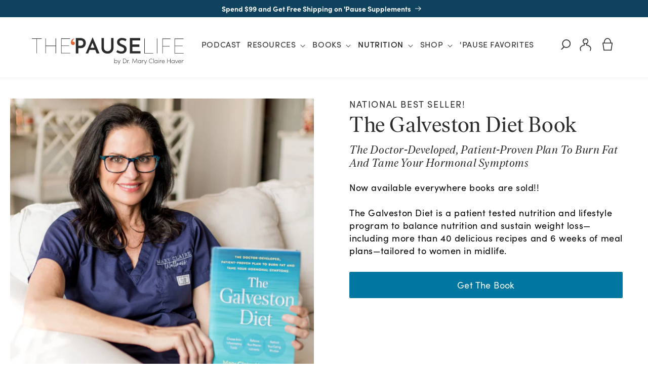

--- FILE ---
content_type: text/html; charset=utf-8
request_url: https://thepauselife.com/pages/the-galveston-diet-book?redirected=true
body_size: 71352
content:
<!doctype html>
<html class="no-js" lang="en" style="scroll-behavior: smooth;">
  <head>
    <script src="//thepauselife.com/cdn/shop/files/pandectes-rules.js?v=14927296311778969681" async ></script>
 
<meta charset="utf-8">
    <meta http-equiv="X-UA-Compatible" content="IE=edge">
    <meta name="viewport" content="width=device-width,initial-scale=1">
    <meta name="theme-color" content="">
    <link rel="canonical" href="https://thepauselife.com/pages/the-galveston-diet-book"><link rel="icon" type="image/png" href="//thepauselife.com/cdn/shop/files/apostrophe512px-thepasuelife.svg?crop=center&height=32&v=1699897624&width=32"><link rel="preconnect" href="https://fonts.shopifycdn.com" crossorigin><title>
      The Galveston Diet Book
 &ndash; The &#39;Pause Life by Dr. Mary Claire Haver</title>

    

    

<meta property="og:site_name" content="The &#39;Pause Life by Dr. Mary Claire Haver">
<meta property="og:url" content="https://thepauselife.com/pages/the-galveston-diet-book">
<meta property="og:title" content="The Galveston Diet Book">
<meta property="og:type" content="website">
<meta property="og:description" content="Dr. Mary Claire Haver, MD, FACOG, MCP, Culinary Medicine Specialist and New York Times best-selling author of The New Menopause and The Galveston Diet, founded The &#39;Pause Life to offer an easy-to-follow approach to menopause. Dr. Haver&#39;s menopause toolkit focuses on lifestyle changes to support your menopause journey."><meta property="og:image" content="http://thepauselife.com/cdn/shop/files/The_Pause_Life_by_Dr._Mary_Claire_Haver.jpg?v=1700403489">
  <meta property="og:image:secure_url" content="https://thepauselife.com/cdn/shop/files/The_Pause_Life_by_Dr._Mary_Claire_Haver.jpg?v=1700403489">
  <meta property="og:image:width" content="1500">
  <meta property="og:image:height" content="785"><meta name="twitter:card" content="summary_large_image">
<meta name="twitter:title" content="The Galveston Diet Book">
<meta name="twitter:description" content="Dr. Mary Claire Haver, MD, FACOG, MCP, Culinary Medicine Specialist and New York Times best-selling author of The New Menopause and The Galveston Diet, founded The &#39;Pause Life to offer an easy-to-follow approach to menopause. Dr. Haver&#39;s menopause toolkit focuses on lifestyle changes to support your menopause journey.">


    <script src="//thepauselife.com/cdn/shop/t/88/assets/constants.js?v=58251544750838685771765568776" defer="defer"></script>
    <script src="//thepauselife.com/cdn/shop/t/88/assets/pubsub.js?v=158357773527763999511765568895" defer="defer"></script>
    <script src="//thepauselife.com/cdn/shop/t/88/assets/global.js?v=63107523912808464521765568883" defer="defer"></script>
    <link rel="stylesheet" href="https://cdn.jsdelivr.net/npm/swiper@11/swiper-bundle.min.css">

    <script src="https://cdn.jsdelivr.net/npm/swiper@11/swiper-bundle.min.js"></script><script src="//thepauselife.com/cdn/shop/t/88/assets/custom-scripts.js?v=24033311990790264281765568777" defer="defer"></script>

    <link rel="stylesheet" href="https://cdn.jsdelivr.net/npm/simplebar@latest/dist/simplebar.css" />
    <script src="https://cdn.jsdelivr.net/npm/simplebar@latest/dist/simplebar.min.js"></script>

    <script src="//thepauselife.com/cdn/shop/t/88/assets/custom.js?v=85752580055249115701765568779" defer="defer"></script>
    <script>window.performance && window.performance.mark && window.performance.mark('shopify.content_for_header.start');</script><meta name="google-site-verification" content="PWvA6io2NenmT2dSuLA4Mwk5bp1_HTxligjfeY5wBr4">
<meta name="facebook-domain-verification" content="m6r60tpxwq7beir8c71on01pbwxtg5">
<meta id="shopify-digital-wallet" name="shopify-digital-wallet" content="/25123258458/digital_wallets/dialog">
<meta name="shopify-checkout-api-token" content="d703238e6779e3eddde275000e5ae9d1">
<meta id="in-context-paypal-metadata" data-shop-id="25123258458" data-venmo-supported="true" data-environment="production" data-locale="en_US" data-paypal-v4="true" data-currency="USD">
<script async="async" src="/checkouts/internal/preloads.js?locale=en-US"></script>
<link rel="preconnect" href="https://shop.app" crossorigin="anonymous">
<script async="async" src="https://shop.app/checkouts/internal/preloads.js?locale=en-US&shop_id=25123258458" crossorigin="anonymous"></script>
<script id="apple-pay-shop-capabilities" type="application/json">{"shopId":25123258458,"countryCode":"US","currencyCode":"USD","merchantCapabilities":["supports3DS"],"merchantId":"gid:\/\/shopify\/Shop\/25123258458","merchantName":"The 'Pause Life by Dr. Mary Claire Haver","requiredBillingContactFields":["postalAddress","email"],"requiredShippingContactFields":["postalAddress","email"],"shippingType":"shipping","supportedNetworks":["visa","masterCard","amex","discover","elo","jcb"],"total":{"type":"pending","label":"The 'Pause Life by Dr. Mary Claire Haver","amount":"1.00"},"shopifyPaymentsEnabled":true,"supportsSubscriptions":true}</script>
<script id="shopify-features" type="application/json">{"accessToken":"d703238e6779e3eddde275000e5ae9d1","betas":["rich-media-storefront-analytics"],"domain":"thepauselife.com","predictiveSearch":true,"shopId":25123258458,"locale":"en"}</script>
<script>var Shopify = Shopify || {};
Shopify.shop = "galveston-diet.myshopify.com";
Shopify.locale = "en";
Shopify.currency = {"active":"USD","rate":"1.0"};
Shopify.country = "US";
Shopify.theme = {"name":"Live Theme (December Promo) | 12-12-25","id":156575531247,"schema_name":"Dawn","schema_version":"10.0.0","theme_store_id":null,"role":"main"};
Shopify.theme.handle = "null";
Shopify.theme.style = {"id":null,"handle":null};
Shopify.cdnHost = "thepauselife.com/cdn";
Shopify.routes = Shopify.routes || {};
Shopify.routes.root = "/";</script>
<script type="module">!function(o){(o.Shopify=o.Shopify||{}).modules=!0}(window);</script>
<script>!function(o){function n(){var o=[];function n(){o.push(Array.prototype.slice.apply(arguments))}return n.q=o,n}var t=o.Shopify=o.Shopify||{};t.loadFeatures=n(),t.autoloadFeatures=n()}(window);</script>
<script>
  window.ShopifyPay = window.ShopifyPay || {};
  window.ShopifyPay.apiHost = "shop.app\/pay";
  window.ShopifyPay.redirectState = null;
</script>
<script id="shop-js-analytics" type="application/json">{"pageType":"page"}</script>
<script defer="defer" async type="module" src="//thepauselife.com/cdn/shopifycloud/shop-js/modules/v2/client.init-shop-cart-sync_BT-GjEfc.en.esm.js"></script>
<script defer="defer" async type="module" src="//thepauselife.com/cdn/shopifycloud/shop-js/modules/v2/chunk.common_D58fp_Oc.esm.js"></script>
<script defer="defer" async type="module" src="//thepauselife.com/cdn/shopifycloud/shop-js/modules/v2/chunk.modal_xMitdFEc.esm.js"></script>
<script type="module">
  await import("//thepauselife.com/cdn/shopifycloud/shop-js/modules/v2/client.init-shop-cart-sync_BT-GjEfc.en.esm.js");
await import("//thepauselife.com/cdn/shopifycloud/shop-js/modules/v2/chunk.common_D58fp_Oc.esm.js");
await import("//thepauselife.com/cdn/shopifycloud/shop-js/modules/v2/chunk.modal_xMitdFEc.esm.js");

  window.Shopify.SignInWithShop?.initShopCartSync?.({"fedCMEnabled":true,"windoidEnabled":true});

</script>
<script>
  window.Shopify = window.Shopify || {};
  if (!window.Shopify.featureAssets) window.Shopify.featureAssets = {};
  window.Shopify.featureAssets['shop-js'] = {"shop-cart-sync":["modules/v2/client.shop-cart-sync_DZOKe7Ll.en.esm.js","modules/v2/chunk.common_D58fp_Oc.esm.js","modules/v2/chunk.modal_xMitdFEc.esm.js"],"init-fed-cm":["modules/v2/client.init-fed-cm_B6oLuCjv.en.esm.js","modules/v2/chunk.common_D58fp_Oc.esm.js","modules/v2/chunk.modal_xMitdFEc.esm.js"],"shop-cash-offers":["modules/v2/client.shop-cash-offers_D2sdYoxE.en.esm.js","modules/v2/chunk.common_D58fp_Oc.esm.js","modules/v2/chunk.modal_xMitdFEc.esm.js"],"shop-login-button":["modules/v2/client.shop-login-button_QeVjl5Y3.en.esm.js","modules/v2/chunk.common_D58fp_Oc.esm.js","modules/v2/chunk.modal_xMitdFEc.esm.js"],"pay-button":["modules/v2/client.pay-button_DXTOsIq6.en.esm.js","modules/v2/chunk.common_D58fp_Oc.esm.js","modules/v2/chunk.modal_xMitdFEc.esm.js"],"shop-button":["modules/v2/client.shop-button_DQZHx9pm.en.esm.js","modules/v2/chunk.common_D58fp_Oc.esm.js","modules/v2/chunk.modal_xMitdFEc.esm.js"],"avatar":["modules/v2/client.avatar_BTnouDA3.en.esm.js"],"init-windoid":["modules/v2/client.init-windoid_CR1B-cfM.en.esm.js","modules/v2/chunk.common_D58fp_Oc.esm.js","modules/v2/chunk.modal_xMitdFEc.esm.js"],"init-shop-for-new-customer-accounts":["modules/v2/client.init-shop-for-new-customer-accounts_C_vY_xzh.en.esm.js","modules/v2/client.shop-login-button_QeVjl5Y3.en.esm.js","modules/v2/chunk.common_D58fp_Oc.esm.js","modules/v2/chunk.modal_xMitdFEc.esm.js"],"init-shop-email-lookup-coordinator":["modules/v2/client.init-shop-email-lookup-coordinator_BI7n9ZSv.en.esm.js","modules/v2/chunk.common_D58fp_Oc.esm.js","modules/v2/chunk.modal_xMitdFEc.esm.js"],"init-shop-cart-sync":["modules/v2/client.init-shop-cart-sync_BT-GjEfc.en.esm.js","modules/v2/chunk.common_D58fp_Oc.esm.js","modules/v2/chunk.modal_xMitdFEc.esm.js"],"shop-toast-manager":["modules/v2/client.shop-toast-manager_DiYdP3xc.en.esm.js","modules/v2/chunk.common_D58fp_Oc.esm.js","modules/v2/chunk.modal_xMitdFEc.esm.js"],"init-customer-accounts":["modules/v2/client.init-customer-accounts_D9ZNqS-Q.en.esm.js","modules/v2/client.shop-login-button_QeVjl5Y3.en.esm.js","modules/v2/chunk.common_D58fp_Oc.esm.js","modules/v2/chunk.modal_xMitdFEc.esm.js"],"init-customer-accounts-sign-up":["modules/v2/client.init-customer-accounts-sign-up_iGw4briv.en.esm.js","modules/v2/client.shop-login-button_QeVjl5Y3.en.esm.js","modules/v2/chunk.common_D58fp_Oc.esm.js","modules/v2/chunk.modal_xMitdFEc.esm.js"],"shop-follow-button":["modules/v2/client.shop-follow-button_CqMgW2wH.en.esm.js","modules/v2/chunk.common_D58fp_Oc.esm.js","modules/v2/chunk.modal_xMitdFEc.esm.js"],"checkout-modal":["modules/v2/client.checkout-modal_xHeaAweL.en.esm.js","modules/v2/chunk.common_D58fp_Oc.esm.js","modules/v2/chunk.modal_xMitdFEc.esm.js"],"shop-login":["modules/v2/client.shop-login_D91U-Q7h.en.esm.js","modules/v2/chunk.common_D58fp_Oc.esm.js","modules/v2/chunk.modal_xMitdFEc.esm.js"],"lead-capture":["modules/v2/client.lead-capture_BJmE1dJe.en.esm.js","modules/v2/chunk.common_D58fp_Oc.esm.js","modules/v2/chunk.modal_xMitdFEc.esm.js"],"payment-terms":["modules/v2/client.payment-terms_Ci9AEqFq.en.esm.js","modules/v2/chunk.common_D58fp_Oc.esm.js","modules/v2/chunk.modal_xMitdFEc.esm.js"]};
</script>
<script>(function() {
  var isLoaded = false;
  function asyncLoad() {
    if (isLoaded) return;
    isLoaded = true;
    var urls = ["https:\/\/integration-sh.talkshop.live\/static\/section-load-event-listener.js?shop=galveston-diet.myshopify.com","https:\/\/integration-sh-proxy.talkshop.live\/feed-bundle.js?shop=galveston-diet.myshopify.com","https:\/\/embed.talkshop.live\/embed.js?shop=galveston-diet.myshopify.com","https:\/\/trustbadge.shopclimb.com\/files\/js\/dist\/trustbadge.min.js?shop=galveston-diet.myshopify.com","https:\/\/static.rechargecdn.com\/assets\/js\/widget.min.js?shop=galveston-diet.myshopify.com","https:\/\/sdk.postscript.io\/sdk-script-loader.bundle.js?shopId=579367\u0026shop=galveston-diet.myshopify.com"];
    for (var i = 0; i < urls.length; i++) {
      var s = document.createElement('script');
      s.type = 'text/javascript';
      s.async = true;
      s.src = urls[i];
      var x = document.getElementsByTagName('script')[0];
      x.parentNode.insertBefore(s, x);
    }
  };
  if(window.attachEvent) {
    window.attachEvent('onload', asyncLoad);
  } else {
    window.addEventListener('load', asyncLoad, false);
  }
})();</script>
<script id="__st">var __st={"a":25123258458,"offset":-21600,"reqid":"30f5ad85-90a8-48e0-a390-77cb9a3df552-1769453034","pageurl":"thepauselife.com\/pages\/the-galveston-diet-book?redirected=true","s":"pages-104557904111","u":"d7f6b9fa2e64","p":"page","rtyp":"page","rid":104557904111};</script>
<script>window.ShopifyPaypalV4VisibilityTracking = true;</script>
<script id="captcha-bootstrap">!function(){'use strict';const t='contact',e='account',n='new_comment',o=[[t,t],['blogs',n],['comments',n],[t,'customer']],c=[[e,'customer_login'],[e,'guest_login'],[e,'recover_customer_password'],[e,'create_customer']],r=t=>t.map((([t,e])=>`form[action*='/${t}']:not([data-nocaptcha='true']) input[name='form_type'][value='${e}']`)).join(','),a=t=>()=>t?[...document.querySelectorAll(t)].map((t=>t.form)):[];function s(){const t=[...o],e=r(t);return a(e)}const i='password',u='form_key',d=['recaptcha-v3-token','g-recaptcha-response','h-captcha-response',i],f=()=>{try{return window.sessionStorage}catch{return}},m='__shopify_v',_=t=>t.elements[u];function p(t,e,n=!1){try{const o=window.sessionStorage,c=JSON.parse(o.getItem(e)),{data:r}=function(t){const{data:e,action:n}=t;return t[m]||n?{data:e,action:n}:{data:t,action:n}}(c);for(const[e,n]of Object.entries(r))t.elements[e]&&(t.elements[e].value=n);n&&o.removeItem(e)}catch(o){console.error('form repopulation failed',{error:o})}}const l='form_type',E='cptcha';function T(t){t.dataset[E]=!0}const w=window,h=w.document,L='Shopify',v='ce_forms',y='captcha';let A=!1;((t,e)=>{const n=(g='f06e6c50-85a8-45c8-87d0-21a2b65856fe',I='https://cdn.shopify.com/shopifycloud/storefront-forms-hcaptcha/ce_storefront_forms_captcha_hcaptcha.v1.5.2.iife.js',D={infoText:'Protected by hCaptcha',privacyText:'Privacy',termsText:'Terms'},(t,e,n)=>{const o=w[L][v],c=o.bindForm;if(c)return c(t,g,e,D).then(n);var r;o.q.push([[t,g,e,D],n]),r=I,A||(h.body.append(Object.assign(h.createElement('script'),{id:'captcha-provider',async:!0,src:r})),A=!0)});var g,I,D;w[L]=w[L]||{},w[L][v]=w[L][v]||{},w[L][v].q=[],w[L][y]=w[L][y]||{},w[L][y].protect=function(t,e){n(t,void 0,e),T(t)},Object.freeze(w[L][y]),function(t,e,n,w,h,L){const[v,y,A,g]=function(t,e,n){const i=e?o:[],u=t?c:[],d=[...i,...u],f=r(d),m=r(i),_=r(d.filter((([t,e])=>n.includes(e))));return[a(f),a(m),a(_),s()]}(w,h,L),I=t=>{const e=t.target;return e instanceof HTMLFormElement?e:e&&e.form},D=t=>v().includes(t);t.addEventListener('submit',(t=>{const e=I(t);if(!e)return;const n=D(e)&&!e.dataset.hcaptchaBound&&!e.dataset.recaptchaBound,o=_(e),c=g().includes(e)&&(!o||!o.value);(n||c)&&t.preventDefault(),c&&!n&&(function(t){try{if(!f())return;!function(t){const e=f();if(!e)return;const n=_(t);if(!n)return;const o=n.value;o&&e.removeItem(o)}(t);const e=Array.from(Array(32),(()=>Math.random().toString(36)[2])).join('');!function(t,e){_(t)||t.append(Object.assign(document.createElement('input'),{type:'hidden',name:u})),t.elements[u].value=e}(t,e),function(t,e){const n=f();if(!n)return;const o=[...t.querySelectorAll(`input[type='${i}']`)].map((({name:t})=>t)),c=[...d,...o],r={};for(const[a,s]of new FormData(t).entries())c.includes(a)||(r[a]=s);n.setItem(e,JSON.stringify({[m]:1,action:t.action,data:r}))}(t,e)}catch(e){console.error('failed to persist form',e)}}(e),e.submit())}));const S=(t,e)=>{t&&!t.dataset[E]&&(n(t,e.some((e=>e===t))),T(t))};for(const o of['focusin','change'])t.addEventListener(o,(t=>{const e=I(t);D(e)&&S(e,y())}));const B=e.get('form_key'),M=e.get(l),P=B&&M;t.addEventListener('DOMContentLoaded',(()=>{const t=y();if(P)for(const e of t)e.elements[l].value===M&&p(e,B);[...new Set([...A(),...v().filter((t=>'true'===t.dataset.shopifyCaptcha))])].forEach((e=>S(e,t)))}))}(h,new URLSearchParams(w.location.search),n,t,e,['guest_login'])})(!0,!0)}();</script>
<script integrity="sha256-4kQ18oKyAcykRKYeNunJcIwy7WH5gtpwJnB7kiuLZ1E=" data-source-attribution="shopify.loadfeatures" defer="defer" src="//thepauselife.com/cdn/shopifycloud/storefront/assets/storefront/load_feature-a0a9edcb.js" crossorigin="anonymous"></script>
<script crossorigin="anonymous" defer="defer" src="//thepauselife.com/cdn/shopifycloud/storefront/assets/shopify_pay/storefront-65b4c6d7.js?v=20250812"></script>
<script data-source-attribution="shopify.dynamic_checkout.dynamic.init">var Shopify=Shopify||{};Shopify.PaymentButton=Shopify.PaymentButton||{isStorefrontPortableWallets:!0,init:function(){window.Shopify.PaymentButton.init=function(){};var t=document.createElement("script");t.src="https://thepauselife.com/cdn/shopifycloud/portable-wallets/latest/portable-wallets.en.js",t.type="module",document.head.appendChild(t)}};
</script>
<script data-source-attribution="shopify.dynamic_checkout.buyer_consent">
  function portableWalletsHideBuyerConsent(e){var t=document.getElementById("shopify-buyer-consent"),n=document.getElementById("shopify-subscription-policy-button");t&&n&&(t.classList.add("hidden"),t.setAttribute("aria-hidden","true"),n.removeEventListener("click",e))}function portableWalletsShowBuyerConsent(e){var t=document.getElementById("shopify-buyer-consent"),n=document.getElementById("shopify-subscription-policy-button");t&&n&&(t.classList.remove("hidden"),t.removeAttribute("aria-hidden"),n.addEventListener("click",e))}window.Shopify?.PaymentButton&&(window.Shopify.PaymentButton.hideBuyerConsent=portableWalletsHideBuyerConsent,window.Shopify.PaymentButton.showBuyerConsent=portableWalletsShowBuyerConsent);
</script>
<script data-source-attribution="shopify.dynamic_checkout.cart.bootstrap">document.addEventListener("DOMContentLoaded",(function(){function t(){return document.querySelector("shopify-accelerated-checkout-cart, shopify-accelerated-checkout")}if(t())Shopify.PaymentButton.init();else{new MutationObserver((function(e,n){t()&&(Shopify.PaymentButton.init(),n.disconnect())})).observe(document.body,{childList:!0,subtree:!0})}}));
</script>
<link id="shopify-accelerated-checkout-styles" rel="stylesheet" media="screen" href="https://thepauselife.com/cdn/shopifycloud/portable-wallets/latest/accelerated-checkout-backwards-compat.css" crossorigin="anonymous">
<style id="shopify-accelerated-checkout-cart">
        #shopify-buyer-consent {
  margin-top: 1em;
  display: inline-block;
  width: 100%;
}

#shopify-buyer-consent.hidden {
  display: none;
}

#shopify-subscription-policy-button {
  background: none;
  border: none;
  padding: 0;
  text-decoration: underline;
  font-size: inherit;
  cursor: pointer;
}

#shopify-subscription-policy-button::before {
  box-shadow: none;
}

      </style>
<script id="sections-script" data-sections="header" defer="defer" src="//thepauselife.com/cdn/shop/t/88/compiled_assets/scripts.js?v=26442"></script>
<script>window.performance && window.performance.mark && window.performance.mark('shopify.content_for_header.end');</script>


    <style data-shopify>

        :root,
        .color-background-1 {
          --color-background: 255,255,255;
        
          --gradient-background: #ffffff;
        
        --color-foreground: 44,43,43;
        --color-shadow: 0,0,0;
        --color-button: 0,118,160;
        --color-button-text: 255,255,255;
        --color-secondary-button: 255,255,255;
        --color-secondary-button-text: 0,118,160;
        --color-link: 0,118,160;
        --color-badge-foreground: 44,43,43;
        --color-badge-background: 255,255,255;
        --color-badge-border: 44,43,43;
        --payment-terms-background-color: rgb(255 255 255);
      }
      
        
        .color-background-2 {
          --color-background: 224,102,54;
        
          --gradient-background: #e06636;
        
        --color-foreground: 255,255,255;
        --color-shadow: 0,0,0;
        --color-button: 0,118,160;
        --color-button-text: 255,255,255;
        --color-secondary-button: 224,102,54;
        --color-secondary-button-text: 0,118,160;
        --color-link: 0,118,160;
        --color-badge-foreground: 255,255,255;
        --color-badge-background: 224,102,54;
        --color-badge-border: 255,255,255;
        --payment-terms-background-color: rgb(224 102 54);
      }
      
        
        .color-inverse {
          --color-background: 36,40,51;
        
          --gradient-background: #242833;
        
        --color-foreground: 255,255,255;
        --color-shadow: 18,18,18;
        --color-button: 255,255,255;
        --color-button-text: 0,0,0;
        --color-secondary-button: 36,40,51;
        --color-secondary-button-text: 255,255,255;
        --color-link: 255,255,255;
        --color-badge-foreground: 255,255,255;
        --color-badge-background: 36,40,51;
        --color-badge-border: 255,255,255;
        --payment-terms-background-color: rgb(36 40 51);
      }
      
        
        .color-accent-1 {
          --color-background: 232,229,224;
        
          --gradient-background: #e8e5e0;
        
        --color-foreground: 44,43,43;
        --color-shadow: 0,0,0;
        --color-button: 0,118,160;
        --color-button-text: 255,255,255;
        --color-secondary-button: 232,229,224;
        --color-secondary-button-text: 44,43,43;
        --color-link: 44,43,43;
        --color-badge-foreground: 44,43,43;
        --color-badge-background: 232,229,224;
        --color-badge-border: 44,43,43;
        --payment-terms-background-color: rgb(232 229 224);
      }
      
        
        .color-accent-2 {
          --color-background: 51,79,180;
        
          --gradient-background: #334fb4;
        
        --color-foreground: 255,255,255;
        --color-shadow: 18,18,18;
        --color-button: 255,255,255;
        --color-button-text: 51,79,180;
        --color-secondary-button: 51,79,180;
        --color-secondary-button-text: 255,255,255;
        --color-link: 255,255,255;
        --color-badge-foreground: 255,255,255;
        --color-badge-background: 51,79,180;
        --color-badge-border: 255,255,255;
        --payment-terms-background-color: rgb(51 79 180);
      }
      
        
        .color-scheme-fd1b845d-1395-4b1f-a3b9-eb15c1cf4eab {
          --color-background: 252,248,243;
        
          --gradient-background: #fcf8f3;
        
        --color-foreground: 44,43,43;
        --color-shadow: 0,0,0;
        --color-button: 0,118,160;
        --color-button-text: 255,255,255;
        --color-secondary-button: 252,248,243;
        --color-secondary-button-text: 0,118,160;
        --color-link: 0,118,160;
        --color-badge-foreground: 44,43,43;
        --color-badge-background: 252,248,243;
        --color-badge-border: 44,43,43;
        --payment-terms-background-color: rgb(252 248 243);
      }
      
        
        .color-scheme-aed48ed4-bcdc-4b9f-9ee8-7bad49a8b6be {
          --color-background: 0,118,160;
        
          --gradient-background: #0076a0;
        
        --color-foreground: 44,43,43;
        --color-shadow: 0,0,0;
        --color-button: 0,118,160;
        --color-button-text: 255,255,255;
        --color-secondary-button: 0,118,160;
        --color-secondary-button-text: 0,118,160;
        --color-link: 0,118,160;
        --color-badge-foreground: 44,43,43;
        --color-badge-background: 0,118,160;
        --color-badge-border: 44,43,43;
        --payment-terms-background-color: rgb(0 118 160);
      }
      
        
        .color-scheme-95938d7f-5db0-47c3-9351-edeb44e3a141 {
          --color-background: 252,248,243;
        
          --gradient-background: #fcf8f3;
        
        --color-foreground: 44,43,43;
        --color-shadow: 0,0,0;
        --color-button: 0,118,160;
        --color-button-text: 255,255,255;
        --color-secondary-button: 252,248,243;
        --color-secondary-button-text: 0,118,160;
        --color-link: 0,118,160;
        --color-badge-foreground: 44,43,43;
        --color-badge-background: 252,248,243;
        --color-badge-border: 44,43,43;
        --payment-terms-background-color: rgb(252 248 243);
      }
      
        
        .color-scheme-45c3758f-2b09-4692-9666-d9051386e375 {
          --color-background: 0,118,160;
        
          --gradient-background: #0076a0;
        
        --color-foreground: 255,255,255;
        --color-shadow: 0,0,0;
        --color-button: 255,255,255;
        --color-button-text: 0,118,160;
        --color-secondary-button: 0,118,160;
        --color-secondary-button-text: 0,118,160;
        --color-link: 0,118,160;
        --color-badge-foreground: 255,255,255;
        --color-badge-background: 0,118,160;
        --color-badge-border: 255,255,255;
        --payment-terms-background-color: rgb(0 118 160);
      }
      
        
        .color-scheme-9e8316c9-baf3-4650-8d52-8ecef76baa10 {
          --color-background: 252,248,243;
        
          --gradient-background: #fcf8f3;
        
        --color-foreground: 0,118,160;
        --color-shadow: 0,0,0;
        --color-button: 0,118,160;
        --color-button-text: 0,118,160;
        --color-secondary-button: 252,248,243;
        --color-secondary-button-text: 0,118,160;
        --color-link: 0,118,160;
        --color-badge-foreground: 0,118,160;
        --color-badge-background: 252,248,243;
        --color-badge-border: 0,118,160;
        --payment-terms-background-color: rgb(252 248 243);
      }
      
        
        .color-scheme-7d70becb-6b5b-47b9-9401-d5e0c4e795c9 {
          --color-background: 0,0,0;
        
          --gradient-background: rgba(0,0,0,0);
        
        --color-foreground: 44,43,43;
        --color-shadow: 0,0,0;
        --color-button: 0,118,160;
        --color-button-text: 255,255,255;
        --color-secondary-button: 0,0,0;
        --color-secondary-button-text: 0,118,160;
        --color-link: 0,118,160;
        --color-badge-foreground: 44,43,43;
        --color-badge-background: 0,0,0;
        --color-badge-border: 44,43,43;
        --payment-terms-background-color: rgb(0 0 0);
      }
      
        
        .color-scheme-0533252a-362c-4d5e-add6-99842e3e0333 {
          --color-background: 15,66,93;
        
          --gradient-background: #0f425d;
        
        --color-foreground: 44,43,43;
        --color-shadow: 0,0,0;
        --color-button: 0,118,160;
        --color-button-text: 255,255,255;
        --color-secondary-button: 15,66,93;
        --color-secondary-button-text: 0,118,160;
        --color-link: 0,118,160;
        --color-badge-foreground: 44,43,43;
        --color-badge-background: 15,66,93;
        --color-badge-border: 44,43,43;
        --payment-terms-background-color: rgb(15 66 93);
      }
      
        
        .color-scheme-a4818aa3-b1a8-426a-8f31-024bbc584cc8 {
          --color-background: 238,236,234;
        
          --gradient-background: #eeecea;
        
        --color-foreground: 44,43,43;
        --color-shadow: 0,0,0;
        --color-button: 0,118,160;
        --color-button-text: 255,255,255;
        --color-secondary-button: 238,236,234;
        --color-secondary-button-text: 0,118,160;
        --color-link: 0,118,160;
        --color-badge-foreground: 44,43,43;
        --color-badge-background: 238,236,234;
        --color-badge-border: 44,43,43;
        --payment-terms-background-color: rgb(238 236 234);
      }
      
        
        .color-scheme-c9273db0-f6b0-43ef-9e12-d7bce87268cb {
          --color-background: 0,0,0;
        
          --gradient-background: rgba(0,0,0,0);
        
        --color-foreground: 255,255,255;
        --color-shadow: 0,0,0;
        --color-button: 0,118,160;
        --color-button-text: 255,255,255;
        --color-secondary-button: 0,0,0;
        --color-secondary-button-text: 0,118,160;
        --color-link: 0,118,160;
        --color-badge-foreground: 255,255,255;
        --color-badge-background: 0,0,0;
        --color-badge-border: 255,255,255;
        --payment-terms-background-color: rgb(0 0 0);
      }
      
        
        .color-scheme-6f79e014-c2aa-4026-b04b-24e5ed938740 {
          --color-background: 244,225,201;
        
          --gradient-background: #f4e1c9;
        
        --color-foreground: 44,43,43;
        --color-shadow: 0,0,0;
        --color-button: 0,118,160;
        --color-button-text: 255,255,255;
        --color-secondary-button: 244,225,201;
        --color-secondary-button-text: 0,118,160;
        --color-link: 0,118,160;
        --color-badge-foreground: 44,43,43;
        --color-badge-background: 244,225,201;
        --color-badge-border: 44,43,43;
        --payment-terms-background-color: rgb(244 225 201);
      }
      
        
        .color-scheme-989d96a3-b9a2-4d03-8737-675ab61745a8 {
          --color-background: 15,66,93;
        
          --gradient-background: #0f425d;
        
        --color-foreground: 255,255,255;
        --color-shadow: 0,0,0;
        --color-button: 0,118,160;
        --color-button-text: 255,255,255;
        --color-secondary-button: 15,66,93;
        --color-secondary-button-text: 0,118,160;
        --color-link: 0,118,160;
        --color-badge-foreground: 255,255,255;
        --color-badge-background: 15,66,93;
        --color-badge-border: 255,255,255;
        --payment-terms-background-color: rgb(15 66 93);
      }
      
        
        .color-scheme-8f859cfe-07e1-499f-9f71-31304c10732a {
          --color-background: 153,79,50;
        
          --gradient-background: #994f32;
        
        --color-foreground: 255,255,255;
        --color-shadow: 224,102,54;
        --color-button: 0,118,160;
        --color-button-text: 255,255,255;
        --color-secondary-button: 153,79,50;
        --color-secondary-button-text: 0,118,160;
        --color-link: 0,118,160;
        --color-badge-foreground: 255,255,255;
        --color-badge-background: 153,79,50;
        --color-badge-border: 255,255,255;
        --payment-terms-background-color: rgb(153 79 50);
      }
      
        
        .color-scheme-adde4ed8-70a3-4c51-bccb-cf225e918916 {
          --color-background: 22,38,23;
        
          --gradient-background: #162617;
        
        --color-foreground: 244,225,201;
        --color-shadow: 0,0,0;
        --color-button: 0,118,160;
        --color-button-text: 255,255,255;
        --color-secondary-button: 22,38,23;
        --color-secondary-button-text: 0,118,160;
        --color-link: 0,118,160;
        --color-badge-foreground: 244,225,201;
        --color-badge-background: 22,38,23;
        --color-badge-border: 244,225,201;
        --payment-terms-background-color: rgb(22 38 23);
      }
      
        
        .color-scheme-b07d7b71-0e48-402e-9af3-8ff579417baa {
          --color-background: 255,250,244;
        
          --gradient-background: #fffaf4;
        
        --color-foreground: 224,102,54;
        --color-shadow: 0,0,0;
        --color-button: 224,102,54;
        --color-button-text: 255,255,255;
        --color-secondary-button: 255,250,244;
        --color-secondary-button-text: 224,102,54;
        --color-link: 224,102,54;
        --color-badge-foreground: 224,102,54;
        --color-badge-background: 255,250,244;
        --color-badge-border: 224,102,54;
        --payment-terms-background-color: rgb(255 250 244);
      }
      
        
        .color-scheme-6635dc28-e42b-43b2-a706-fda59f5ea08e {
          --color-background: 255,255,255;
        
          --gradient-background: #ffffff;
        
        --color-foreground: 44,43,43;
        --color-shadow: 0,0,0;
        --color-button: 0,118,160;
        --color-button-text: 255,255,255;
        --color-secondary-button: 255,255,255;
        --color-secondary-button-text: 0,118,160;
        --color-link: 0,118,160;
        --color-badge-foreground: 44,43,43;
        --color-badge-background: 255,255,255;
        --color-badge-border: 44,43,43;
        --payment-terms-background-color: rgb(255 255 255);
      }
      

      body, .color-background-1, .color-background-2, .color-inverse, .color-accent-1, .color-accent-2, .color-scheme-fd1b845d-1395-4b1f-a3b9-eb15c1cf4eab, .color-scheme-aed48ed4-bcdc-4b9f-9ee8-7bad49a8b6be, .color-scheme-95938d7f-5db0-47c3-9351-edeb44e3a141, .color-scheme-45c3758f-2b09-4692-9666-d9051386e375, .color-scheme-9e8316c9-baf3-4650-8d52-8ecef76baa10, .color-scheme-7d70becb-6b5b-47b9-9401-d5e0c4e795c9, .color-scheme-0533252a-362c-4d5e-add6-99842e3e0333, .color-scheme-a4818aa3-b1a8-426a-8f31-024bbc584cc8, .color-scheme-c9273db0-f6b0-43ef-9e12-d7bce87268cb, .color-scheme-6f79e014-c2aa-4026-b04b-24e5ed938740, .color-scheme-989d96a3-b9a2-4d03-8737-675ab61745a8, .color-scheme-8f859cfe-07e1-499f-9f71-31304c10732a, .color-scheme-adde4ed8-70a3-4c51-bccb-cf225e918916, .color-scheme-b07d7b71-0e48-402e-9af3-8ff579417baa, .color-scheme-6635dc28-e42b-43b2-a706-fda59f5ea08e {
        color: rgba(var(--color-brand-black), 1);
        background-color: rgb(var(--color-background));
      }

      :root {
        --font-body-family: 'sofia-pro', sans-serif;
        --font-body-style: normal;
        --font-body-weight: 400;
        --font-body-weight-bold: 700;

        --font-heading-family: 'Ivar-Headline', serif;
        --font-heading-style: normal;
        --font-heading-weight: 400;

        --font-body-scale: 1.0;
        --font-heading-scale: 1.0;

        --media-padding: px;
        --media-border-opacity: 0.05;
        --media-border-width: 1px;
        --media-radius: 0px;
        --media-shadow-opacity: 0.0;
        --media-shadow-horizontal-offset: 0px;
        --media-shadow-vertical-offset: 4px;
        --media-shadow-blur-radius: 5px;
        --media-shadow-visible: 0;

        --page-width: 144rem;
        --page-width-margin: 0rem;

        --product-card-image-padding: 0.0rem;
        --product-card-corner-radius: 0.0rem;
        --product-card-text-alignment: center;
        --product-card-border-width: 0.0rem;
        --product-card-border-opacity: 0.1;
        --product-card-shadow-opacity: 0.0;
        --product-card-shadow-visible: 0;
        --product-card-shadow-horizontal-offset: 0.0rem;
        --product-card-shadow-vertical-offset: 0.4rem;
        --product-card-shadow-blur-radius: 0.5rem;

        --collection-card-image-padding: 0.0rem;
        --collection-card-corner-radius: 0.0rem;
        --collection-card-text-alignment: left;
        --collection-card-border-width: 0.0rem;
        --collection-card-border-opacity: 0.1;
        --collection-card-shadow-opacity: 0.0;
        --collection-card-shadow-visible: 0;
        --collection-card-shadow-horizontal-offset: 0.0rem;
        --collection-card-shadow-vertical-offset: 0.4rem;
        --collection-card-shadow-blur-radius: 0.5rem;

        --blog-card-image-padding: 0.0rem;
        --blog-card-corner-radius: 0.0rem;
        --blog-card-text-alignment: left;
        --blog-card-border-width: 0.0rem;
        --blog-card-border-opacity: 0.1;
        --blog-card-shadow-opacity: 0.0;
        --blog-card-shadow-visible: 0;
        --blog-card-shadow-horizontal-offset: 0.0rem;
        --blog-card-shadow-vertical-offset: 0.4rem;
        --blog-card-shadow-blur-radius: 0.5rem;

        --badge-corner-radius: 4.0rem;

        --popup-border-width: 1px;
        --popup-border-opacity: 0.1;
        --popup-corner-radius: 0px;
        --popup-shadow-opacity: 0.0;
        --popup-shadow-horizontal-offset: 0px;
        --popup-shadow-vertical-offset: 4px;
        --popup-shadow-blur-radius: 5px;

        --drawer-border-width: 1px;
        --drawer-border-opacity: 0.1;
        --drawer-shadow-opacity: 0.0;
        --drawer-shadow-horizontal-offset: 0px;
        --drawer-shadow-vertical-offset: 4px;
        --drawer-shadow-blur-radius: 5px;

        --spacing-sections-desktop: 0px;
        --spacing-sections-mobile: 0px;

        --grid-desktop-vertical-spacing: 8px;
        --grid-desktop-horizontal-spacing: 8px;
        --grid-mobile-vertical-spacing: 4px;
        --grid-mobile-horizontal-spacing: 4px;

        --text-boxes-border-opacity: 0.1;
        --text-boxes-border-width: 0px;
        --text-boxes-radius: 0px;
        --text-boxes-shadow-opacity: 0.0;
        --text-boxes-shadow-visible: 0;
        --text-boxes-shadow-horizontal-offset: 0px;
        --text-boxes-shadow-vertical-offset: 4px;
        --text-boxes-shadow-blur-radius: 5px;

        --buttons-radius: 0px;
        --buttons-radius-outset: 0px;
        --buttons-border-width: 1px;
        --buttons-border-opacity: 100%;
        --buttons-shadow-opacity: 0.0;
        --buttons-shadow-visible: 0;
        --buttons-shadow-horizontal-offset: 0px;
        --buttons-shadow-vertical-offset: 4px;
        --buttons-shadow-blur-radius: 5px;
        --buttons-border-offset: 0px;

        --inputs-radius: 0px;
        --inputs-border-width: 0px;
        --inputs-border-opacity: 0.0;
        --inputs-shadow-opacity: 0.0;
        --inputs-shadow-horizontal-offset: 0px;
        --inputs-margin-offset: 0px;
        --inputs-shadow-vertical-offset: 4px;
        --inputs-shadow-blur-radius: 5px;
        --inputs-radius-outset: 0px;

        --variant-pills-radius: 40px;
        --variant-pills-border-width: 1px;
        --variant-pills-border-opacity: 0.55;
        --variant-pills-shadow-opacity: 0.0;
        --variant-pills-shadow-horizontal-offset: 0px;
        --variant-pills-shadow-vertical-offset: 4px;
        --variant-pills-shadow-blur-radius: 5px;

        /* Custom Brand Color Variables */
        --color-brand-blue: rgba(0, 118, 160, 1);
        --color-brand-orange: rgba(224, 102, 54, 1);
        --color-brand-black: rgba(44, 43, 43, 1);
        --color-brand-off-white: rgba(252, 248, 243, 1);
        --color-brand-white: rgba(255, 255, 255, 1);
        --color-brand-beige: rgba(232, 229, 224, 1);
        --color-brand-trans-beige: rgba(232, 229, 224, 0.50); /* #f4f2f0 */
        --color-brand-lite-beige: #f4f2f0;
        --color-brand-shadow: rgba(0, 0, 0, 0.25);
        --shadow-brand: 0px 4px 10px 0px rgba(0, 0, 0, 0.25);
      }

      *,
      *::before,
      *::after {
        box-sizing: inherit;
      }

      html {
        box-sizing: border-box;
        font-size: calc(var(--font-body-scale) * 62.5%);
        height: 100%;
      }

      body {
        display: grid;
        grid-template-rows: auto auto 1fr auto;
        grid-template-columns: 100%;
        min-height: 100%;
        margin: 0;
        font-size: 1.6rem;
        letter-spacing: 0.06rem;
        line-height: calc(1 + 0.4 / var(--font-body-scale));
        font-family: var(--font-body-family);
        font-style: var(--font-body-style);
        font-weight: var(--font-body-weight);
      }

      @media screen and (min-width: 750px) {
        body {
          font-size: 1.8rem;
        }
      }
      .quantity:after {
          box-shadow: unset !important;
          border-color: var(--color-brand-blue) !important;
      }
    </style>

    <link href="//thepauselife.com/cdn/shop/t/88/assets/base.css?v=124908233125339252411768850584" rel="stylesheet" type="text/css" media="all" />
    <link href="//thepauselife.com/cdn/shop/t/88/assets/custom-style.css?v=184247995985909639511767375478" rel="stylesheet" type="text/css" media="all" />
    <link href="//thepauselife.com/cdn/shop/t/88/assets/custom-styles.css?v=68399734457675651391768980902" rel="stylesheet" type="text/css" media="all" />
<link
        rel="stylesheet"
        href="//thepauselife.com/cdn/shop/t/88/assets/component-predictive-search.css?v=118923337488134913561765568771"
        media="print"
        onload="this.media='all'"
      ><script>
      document.documentElement.className = document.documentElement.className.replace('no-js', 'js');
      if (Shopify.designMode) {
        document.documentElement.classList.add('shopify-design-mode');
      }
    </script>
    <!-- Sofia Pro custom font -->
    <link rel="stylesheet" href="https://use.typekit.net/lgd1mom.css">
    <!-- jQuery Add -->
    <script
      src="https://code.jquery.com/jquery-3.7.0.min.js"
      integrity="sha256-2Pmvv0kuTBOenSvLm6bvfBSSHrUJ+3A7x6P5Ebd07/g="
      crossorigin="anonymous"
    ></script>
    <script
      src="https://code.jquery.com/jquery-migrate-3.4.1.min.js"
      integrity="sha256-UnTxHm+zKuDPLfufgEMnKGXDl6fEIjtM+n1Q6lL73ok="
      crossorigin="anonymous"
    ></script>
    <meta name="google-site-verification" content="5_dkd5wO_S3S9aiwipfWL08F_BZgOKdsPpAHz-_80NA">

    <!-- Microsoft Clarity Pixel -->
      <script type="text/javascript">
      (function(c,l,a,r,i,t,y){
          c[a]=c[a]||function(){(c[a].q=c[a].q||[]).push(arguments)};
          t=l.createElement(r);t.async=1;t.src="https://www.clarity.ms/tag/"+i;
          y=l.getElementsByTagName(r)[0];y.parentNode.insertBefore(t,y);
      })(window, document, "clarity", "script", "rjjfigmuhf");
    </script>

    <!-- Ahrefs pixel -->
    <script src="https://analytics.ahrefs.com/analytics.js" data-key="nUq+KWuTNXORZ1dMYbAMbA" async></script>

    <!-- Amazon DSP pixel -->
        <script>
            !function(w,d,s,t,a){if(w.amzn)return;w.amzn=a=function(){w.amzn.q.push([arguments,(new Date).getTime()])};a.q=[];a.version="0.0";s=d.createElement("script");s.src="https://c.amazon-adsystem.com/aat/amzn.js";s.id="amzn-pixel";s.async=true;t=d.getElementsByTagName("script")[0];t.parentNode.insertBefore(s,t)}(window,document);
            amzn("setRegion", "NA");
            amzn("addTag", "2e22e335-4271-41ad-b373-24948843173d");
            amzn("trackEvent", "PageView");
      </script>
  <!-- BEGIN app block: shopify://apps/pandectes-gdpr/blocks/banner/58c0baa2-6cc1-480c-9ea6-38d6d559556a -->
  
    
      <!-- TCF is active, scripts are loaded above -->
      
        <script>
          if (!window.PandectesRulesSettings) {
            window.PandectesRulesSettings = {"store":{"id":25123258458,"adminMode":false,"headless":false,"storefrontRootDomain":"","checkoutRootDomain":"","storefrontAccessToken":""},"banner":{"revokableTrigger":false,"cookiesBlockedByDefault":"0","hybridStrict":false,"isActive":true},"geolocation":{"auOnly":false,"brOnly":false,"caOnly":false,"chOnly":false,"euOnly":false,"jpOnly":false,"nzOnly":false,"thOnly":false,"zaOnly":false,"canadaOnly":false,"globalVisibility":true},"blocker":{"isActive":false,"googleConsentMode":{"isActive":true,"id":"GTM-WHDZBTG","analyticsId":"G-KWM69HJEB5","adwordsId":"AW-594400687","adStorageCategory":4,"analyticsStorageCategory":2,"functionalityStorageCategory":1,"personalizationStorageCategory":1,"securityStorageCategory":0,"customEvent":false,"redactData":false,"urlPassthrough":false,"dataLayerProperty":"dataLayer","waitForUpdate":500,"useNativeChannel":false,"debugMode":false},"facebookPixel":{"isActive":false,"id":"","ldu":false},"microsoft":{"isActive":false,"uetTags":""},"rakuten":{"isActive":false,"cmp":false,"ccpa":false},"gpcIsActive":true,"klaviyoIsActive":false,"defaultBlocked":0,"patterns":{"whiteList":[],"blackList":{"1":[],"2":[],"4":[],"8":[]},"iframesWhiteList":[],"iframesBlackList":{"1":[],"2":[],"4":[],"8":[]},"beaconsWhiteList":[],"beaconsBlackList":{"1":[],"2":[],"4":[],"8":[]}}}};
            const rulesScript = document.createElement('script');
            window.PandectesRulesSettings.auto = true;
            rulesScript.src = "https://cdn.shopify.com/extensions/019bf9f2-2284-7e6a-94f3-548acaed6f98/gdpr-246/assets/pandectes-rules.js";
            const firstChild = document.head.firstChild;
            document.head.insertBefore(rulesScript, firstChild);
          }
        </script>
      
      <script>
        
          window.PandectesSettings = {"store":{"id":25123258458,"plan":"plus","theme":"Pause-life+Recharge-SDK_MAY-6-25_LIVE","primaryLocale":"en","adminMode":false,"headless":false,"storefrontRootDomain":"","checkoutRootDomain":"","storefrontAccessToken":""},"tsPublished":1746737135,"declaration":{"declDays":"","declName":"","declPath":"","declType":"","isActive":false,"showType":true,"declHours":"","declYears":"","declDomain":"","declMonths":"","declMinutes":"","declPurpose":"","declSeconds":"","declSession":"","showPurpose":false,"declProvider":"","showProvider":true,"declIntroText":"","declRetention":"","declFirstParty":"","declThirdParty":"","showDateGenerated":true},"language":{"unpublished":[],"languageMode":"Single","fallbackLanguage":"en","languageDetection":"locale","languagesSupported":[]},"texts":{"managed":{"headerText":{"en":"We respect your privacy"},"consentText":{"en":"This website uses cookies to ensure you get the best experience."},"linkText":{"en":"Learn more"},"imprintText":{"en":"Imprint"},"googleLinkText":{"en":"Google's Privacy Terms"},"allowButtonText":{"en":"Accept"},"denyButtonText":{"en":"Decline"},"dismissButtonText":{"en":"Ok"},"leaveSiteButtonText":{"en":"Leave this site"},"preferencesButtonText":{"en":"Preferences"},"cookiePolicyText":{"en":"Cookie policy"},"preferencesPopupTitleText":{"en":"Manage consent preferences"},"preferencesPopupIntroText":{"en":"We use cookies to optimize website functionality, analyze the performance, and provide personalized experience to you. Some cookies are essential to make the website operate and function correctly. Those cookies cannot be disabled. In this window you can manage your preference of cookies."},"preferencesPopupSaveButtonText":{"en":"Save preferences"},"preferencesPopupCloseButtonText":{"en":"Close"},"preferencesPopupAcceptAllButtonText":{"en":"Accept all"},"preferencesPopupRejectAllButtonText":{"en":"Reject all"},"cookiesDetailsText":{"en":"Cookies details"},"preferencesPopupAlwaysAllowedText":{"en":"Always allowed"},"accessSectionParagraphText":{"en":"You have the right to request access to your data at any time."},"accessSectionTitleText":{"en":"Data portability"},"accessSectionAccountInfoActionText":{"en":"Personal data"},"accessSectionDownloadReportActionText":{"en":"Request export"},"accessSectionGDPRRequestsActionText":{"en":"Data subject requests"},"accessSectionOrdersRecordsActionText":{"en":"Orders"},"rectificationSectionParagraphText":{"en":"You have the right to request your data to be updated whenever you think it is appropriate."},"rectificationSectionTitleText":{"en":"Data Rectification"},"rectificationCommentPlaceholder":{"en":"Describe what you want to be updated"},"rectificationCommentValidationError":{"en":"Comment is required"},"rectificationSectionEditAccountActionText":{"en":"Request an update"},"erasureSectionTitleText":{"en":"Right to be forgotten"},"erasureSectionParagraphText":{"en":"You have the right to ask all your data to be erased. After that, you will no longer be able to access your account."},"erasureSectionRequestDeletionActionText":{"en":"Request personal data deletion"},"consentDate":{"en":"Consent date"},"consentId":{"en":"Consent ID"},"consentSectionChangeConsentActionText":{"en":"Change consent preference"},"consentSectionConsentedText":{"en":"You consented to the cookies policy of this website on"},"consentSectionNoConsentText":{"en":"You have not consented to the cookies policy of this website."},"consentSectionTitleText":{"en":"Your cookie consent"},"consentStatus":{"en":"Consent preference"},"confirmationFailureMessage":{"en":"Your request was not verified. Please try again and if problem persists, contact store owner for assistance"},"confirmationFailureTitle":{"en":"A problem occurred"},"confirmationSuccessMessage":{"en":"We will soon get back to you as to your request."},"confirmationSuccessTitle":{"en":"Your request is verified"},"guestsSupportEmailFailureMessage":{"en":"Your request was not submitted. Please try again and if problem persists, contact store owner for assistance."},"guestsSupportEmailFailureTitle":{"en":"A problem occurred"},"guestsSupportEmailPlaceholder":{"en":"E-mail address"},"guestsSupportEmailSuccessMessage":{"en":"If you are registered as a customer of this store, you will soon receive an email with instructions on how to proceed."},"guestsSupportEmailSuccessTitle":{"en":"Thank you for your request"},"guestsSupportEmailValidationError":{"en":"Email is not valid"},"guestsSupportInfoText":{"en":"Please login with your customer account to further proceed."},"submitButton":{"en":"Submit"},"submittingButton":{"en":"Submitting..."},"cancelButton":{"en":"Cancel"},"declIntroText":{"en":"We use cookies to optimize website functionality, analyze the performance, and provide personalized experience to you. Some cookies are essential to make the website operate and function correctly. Those cookies cannot be disabled. In this window you can manage your preference of cookies."},"declName":{"en":"Name"},"declPurpose":{"en":"Purpose"},"declType":{"en":"Type"},"declRetention":{"en":"Retention"},"declProvider":{"en":"Provider"},"declFirstParty":{"en":"First-party"},"declThirdParty":{"en":"Third-party"},"declSeconds":{"en":"seconds"},"declMinutes":{"en":"minutes"},"declHours":{"en":"hours"},"declDays":{"en":"days"},"declMonths":{"en":"months"},"declYears":{"en":"years"},"declSession":{"en":"Session"},"declDomain":{"en":"Domain"},"declPath":{"en":"Path"}},"categories":{"strictlyNecessaryCookiesTitleText":{"en":"Strictly necessary cookies"},"strictlyNecessaryCookiesDescriptionText":{"en":"These cookies are essential in order to enable you to move around the website and use its features, such as accessing secure areas of the website. The website cannot function properly without these cookies."},"functionalityCookiesTitleText":{"en":"Functional cookies"},"functionalityCookiesDescriptionText":{"en":"These cookies enable the site to provide enhanced functionality and personalisation. They may be set by us or by third party providers whose services we have added to our pages. If you do not allow these cookies then some or all of these services may not function properly."},"performanceCookiesTitleText":{"en":"Performance cookies"},"performanceCookiesDescriptionText":{"en":"These cookies enable us to monitor and improve the performance of our website. For example, they allow us to count visits, identify traffic sources and see which parts of the site are most popular."},"targetingCookiesTitleText":{"en":"Targeting cookies"},"targetingCookiesDescriptionText":{"en":"These cookies may be set through our site by our advertising partners. They may be used by those companies to build a profile of your interests and show you relevant adverts on other sites.    They do not store directly personal information, but are based on uniquely identifying your browser and internet device. If you do not allow these cookies, you will experience less targeted advertising."},"unclassifiedCookiesTitleText":{"en":"Unclassified cookies"},"unclassifiedCookiesDescriptionText":{"en":"Unclassified cookies are cookies that we are in the process of classifying, together with the providers of individual cookies."}},"auto":{}},"library":{"previewMode":false,"fadeInTimeout":0,"defaultBlocked":0,"showLink":true,"showImprintLink":false,"showGoogleLink":true,"enabled":true,"cookie":{"expiryDays":365,"secure":true,"domain":""},"dismissOnScroll":false,"dismissOnWindowClick":false,"dismissOnTimeout":false,"palette":{"popup":{"background":"#FFFFFF","backgroundForCalculations":{"a":1,"b":255,"g":255,"r":255},"text":"#000000"},"button":{"background":"transparent","backgroundForCalculations":{"a":1,"b":255,"g":255,"r":255},"text":"#000000","textForCalculation":{"a":1,"b":0,"g":0,"r":0},"border":"#000000"}},"content":{"href":"/policies/privacy-policy","imprintHref":"","close":"&#10005;","target":"","logo":"<img class=\"cc-banner-logo\" style=\"max-height: 40px;\" src=\"https://galveston-diet.myshopify.com/cdn/shop/files/pandectes-banner-logo.png\" alt=\"logo\" />"},"window":"<div role=\"dialog\" aria-live=\"polite\" aria-label=\"cookieconsent\" aria-describedby=\"cookieconsent:desc\" id=\"pandectes-banner\" class=\"cc-window-wrapper cc-bottom-wrapper\"><div class=\"pd-cookie-banner-window cc-window {{classes}}\"><!--googleoff: all-->{{children}}<!--googleon: all--></div></div>","compliance":{"custom":"<div class=\"cc-compliance cc-highlight\">{{preferences}}{{allow}}{{deny}}</div>"},"type":"custom","layouts":{"basic":"{{logo}}{{messagelink}}{{compliance}}{{close}}"},"position":"bottom","theme":"wired","revokable":true,"animateRevokable":false,"revokableReset":false,"revokableLogoUrl":"https://galveston-diet.myshopify.com/cdn/shop/files/pandectes-reopen-logo.png","revokablePlacement":"bottom-left","revokableMarginHorizontal":15,"revokableMarginVertical":15,"static":false,"autoAttach":true,"hasTransition":true,"blacklistPage":[""],"elements":{"close":"<button aria-label=\"dismiss cookie message\" type=\"button\" tabindex=\"0\" class=\"cc-close\">{{close}}</button>","dismiss":"<button aria-label=\"dismiss cookie message\" type=\"button\" tabindex=\"0\" class=\"cc-btn cc-btn-decision cc-dismiss\">{{dismiss}}</button>","allow":"<button aria-label=\"allow cookies\" type=\"button\" tabindex=\"0\" class=\"cc-btn cc-btn-decision cc-allow\">{{allow}}</button>","deny":"<button aria-label=\"deny cookies\" type=\"button\" tabindex=\"0\" class=\"cc-btn cc-btn-decision cc-deny\">{{deny}}</button>","preferences":"<button aria-label=\"settings cookies\" tabindex=\"0\" type=\"button\" class=\"cc-btn cc-settings\" onclick=\"Pandectes.fn.openPreferences()\">{{preferences}}</button>"}},"geolocation":{"auOnly":false,"brOnly":false,"caOnly":false,"chOnly":false,"euOnly":false,"jpOnly":false,"nzOnly":false,"thOnly":false,"zaOnly":false,"canadaOnly":false,"globalVisibility":true},"dsr":{"guestsSupport":false,"accessSectionDownloadReportAuto":false},"banner":{"resetTs":1742575687,"extraCss":"        .cc-banner-logo {max-width: 24em!important;}    @media(min-width: 768px) {.cc-window.cc-floating{max-width: 24em!important;width: 24em!important;}}    .cc-message, .pd-cookie-banner-window .cc-header, .cc-logo {text-align: left}    .cc-window-wrapper{z-index: 2147483647;}    .cc-window{z-index: 2147483647;font-family: inherit;}    .pd-cookie-banner-window .cc-header{font-family: inherit;}    .pd-cp-ui{font-family: inherit; background-color: #FFFFFF;color:#000000;}    button.pd-cp-btn, a.pd-cp-btn{}    input + .pd-cp-preferences-slider{background-color: rgba(0, 0, 0, 0.3)}    .pd-cp-scrolling-section::-webkit-scrollbar{background-color: rgba(0, 0, 0, 0.3)}    input:checked + .pd-cp-preferences-slider{background-color: rgba(0, 0, 0, 1)}    .pd-cp-scrolling-section::-webkit-scrollbar-thumb {background-color: rgba(0, 0, 0, 1)}    .pd-cp-ui-close{color:#000000;}    .pd-cp-preferences-slider:before{background-color: #FFFFFF}    .pd-cp-title:before {border-color: #000000!important}    .pd-cp-preferences-slider{background-color:#000000}    .pd-cp-toggle{color:#000000!important}    @media(max-width:699px) {.pd-cp-ui-close-top svg {fill: #000000}}    .pd-cp-toggle:hover,.pd-cp-toggle:visited,.pd-cp-toggle:active{color:#000000!important}    .pd-cookie-banner-window {box-shadow: 0 0 18px rgb(0 0 0 / 20%);}  ","customJavascript":{"useButtons":true},"showPoweredBy":false,"logoHeight":40,"revokableTrigger":false,"hybridStrict":false,"cookiesBlockedByDefault":"0","isActive":true,"implicitSavePreferences":true,"cookieIcon":false,"blockBots":false,"showCookiesDetails":false,"hasTransition":true,"blockingPage":false,"showOnlyLandingPage":false,"leaveSiteUrl":"https://pandectes.io","linkRespectStoreLang":false},"cookies":{"0":[{"name":"secure_customer_sig","type":"http","domain":"thepauselife.com","path":"/","provider":"Shopify","firstParty":true,"retention":"1 year(s)","expires":1,"unit":"declYears","purpose":{"en":"Used to identify a user after they sign into a shop as a customer so they do not need to log in again."}},{"name":"keep_alive","type":"http","domain":"thepauselife.com","path":"/","provider":"Shopify","firstParty":true,"retention":"30 minute(s)","expires":30,"unit":"declMinutes","purpose":{"en":"Used when international domain redirection is enabled to determine if a request is the first one of a session."}},{"name":"localization","type":"http","domain":"thepauselife.com","path":"/","provider":"Shopify","firstParty":true,"retention":"1 year(s)","expires":1,"unit":"declYears","purpose":{"en":"Used to localize the cart to the correct country."}},{"name":"cart_currency","type":"http","domain":"thepauselife.com","path":"/","provider":"Shopify","firstParty":true,"retention":"2 week(s)","expires":2,"unit":"declWeeks","purpose":{"en":"Used after a checkout is completed to initialize a new empty cart with the same currency as the one just used."}},{"name":"shopify_pay_redirect","type":"http","domain":"thepauselife.com","path":"/","provider":"Shopify","firstParty":true,"retention":"1 hour(s)","expires":1,"unit":"declHours","purpose":{"en":"Used to accelerate the checkout process when the buyer has a Shop Pay account."}},{"name":"_tracking_consent","type":"http","domain":".thepauselife.com","path":"/","provider":"Shopify","firstParty":true,"retention":"1 year(s)","expires":1,"unit":"declYears","purpose":{"en":"Used to store a user's preferences if a merchant has set up privacy rules in the visitor's region."}}],"1":[],"2":[],"4":[],"8":[{"name":"wpm-test-cookie","type":"http","domain":"thepauselife.com","path":"/","provider":"Unknown","firstParty":true,"retention":"Session","expires":1,"unit":"declSeconds","purpose":{"en":""}},{"name":"wpm-test-cookie","type":"http","domain":"com","path":"/","provider":"Unknown","firstParty":false,"retention":"Session","expires":1,"unit":"declSeconds","purpose":{"en":""}}]},"blocker":{"isActive":false,"googleConsentMode":{"id":"GTM-WHDZBTG","analyticsId":"G-KWM69HJEB5","adwordsId":"AW-594400687","isActive":true,"adStorageCategory":4,"analyticsStorageCategory":2,"personalizationStorageCategory":1,"functionalityStorageCategory":1,"customEvent":false,"securityStorageCategory":0,"redactData":false,"urlPassthrough":false,"dataLayerProperty":"dataLayer","waitForUpdate":500,"useNativeChannel":false,"debugMode":false},"facebookPixel":{"id":"","isActive":false,"ldu":false},"microsoft":{"isActive":false,"uetTags":""},"rakuten":{"isActive":false,"cmp":false,"ccpa":false},"klaviyoIsActive":false,"gpcIsActive":true,"defaultBlocked":0,"patterns":{"whiteList":[],"blackList":{"1":[],"2":[],"4":[],"8":[]},"iframesWhiteList":[],"iframesBlackList":{"1":[],"2":[],"4":[],"8":[]},"beaconsWhiteList":[],"beaconsBlackList":{"1":[],"2":[],"4":[],"8":[]}}}};
        
        window.addEventListener('DOMContentLoaded', function(){
          const script = document.createElement('script');
          
            script.src = "https://cdn.shopify.com/extensions/019bf9f2-2284-7e6a-94f3-548acaed6f98/gdpr-246/assets/pandectes-core.js";
          
          script.defer = true;
          document.body.appendChild(script);
        })
      </script>
    
  


<!-- END app block --><!-- BEGIN app block: shopify://apps/sc-easy-redirects/blocks/app/be3f8dbd-5d43-46b4-ba43-2d65046054c2 -->
    <!-- common for all pages -->
    
    
        <script src="https://cdn.shopify.com/extensions/264f3360-3201-4ab7-9087-2c63466c86a3/sc-easy-redirects-5/assets/esc-redirect-app-live-feature.js" async></script>
    




<!-- END app block --><!-- BEGIN app block: shopify://apps/minmaxify-order-limits/blocks/app-embed-block/3acfba32-89f3-4377-ae20-cbb9abc48475 --><script type="text/javascript" src="https://limits.minmaxify.com/galveston-diet.myshopify.com?v=139b&r=20260112075129"></script>

<!-- END app block --><!-- BEGIN app block: shopify://apps/c-hub-customer-accounts/blocks/app-embed/0fb3ba0b-4c65-4919-a85a-48bc2d368e9c --><link rel="stylesheet" href="https://cdn.shopify.com/extensions/019bd7a3-1fa9-7fc6-8eb8-7dddf248cfeb/customerhub-5.2.17/assets/chubicons.min.css" type="text/css"><script>(function () { try { localStorage.removeItem('chInitPageLoad'); } catch (error) {}})();</script><!-- END app block --><!-- BEGIN app block: shopify://apps/okendo/blocks/theme-settings/bb689e69-ea70-4661-8fb7-ad24a2e23c29 --><!-- BEGIN app snippet: header-metafields -->










    <style data-oke-reviews-version="0.81.8" type="text/css" data-href="https://d3hw6dc1ow8pp2.cloudfront.net/reviews-widget-plus/css/okendo-reviews-styles.9d163ae1.css"></style><style data-oke-reviews-version="0.81.8" type="text/css" data-href="https://d3hw6dc1ow8pp2.cloudfront.net/reviews-widget-plus/css/modules/okendo-star-rating.4cb378a8.css"></style><style data-oke-reviews-version="0.81.8" type="text/css" data-href="https://d3hw6dc1ow8pp2.cloudfront.net/reviews-widget-plus/css/modules/okendo-reviews-keywords.0942444f.css"></style><style data-oke-reviews-version="0.81.8" type="text/css" data-href="https://d3hw6dc1ow8pp2.cloudfront.net/reviews-widget-plus/css/modules/okendo-reviews-summary.a0c9d7d6.css"></style><style type="text/css">.okeReviews[data-oke-container],div.okeReviews{font-size:14px;font-size:var(--oke-text-regular);font-weight:400;font-family:var(--oke-text-fontFamily);line-height:1.6}.okeReviews[data-oke-container] *,.okeReviews[data-oke-container] :after,.okeReviews[data-oke-container] :before,div.okeReviews *,div.okeReviews :after,div.okeReviews :before{box-sizing:border-box}.okeReviews[data-oke-container] h1,.okeReviews[data-oke-container] h2,.okeReviews[data-oke-container] h3,.okeReviews[data-oke-container] h4,.okeReviews[data-oke-container] h5,.okeReviews[data-oke-container] h6,div.okeReviews h1,div.okeReviews h2,div.okeReviews h3,div.okeReviews h4,div.okeReviews h5,div.okeReviews h6{font-size:1em;font-weight:400;line-height:1.4;margin:0}.okeReviews[data-oke-container] ul,div.okeReviews ul{padding:0;margin:0}.okeReviews[data-oke-container] li,div.okeReviews li{list-style-type:none;padding:0}.okeReviews[data-oke-container] p,div.okeReviews p{line-height:1.8;margin:0 0 4px}.okeReviews[data-oke-container] p:last-child,div.okeReviews p:last-child{margin-bottom:0}.okeReviews[data-oke-container] a,div.okeReviews a{text-decoration:none;color:inherit}.okeReviews[data-oke-container] button,div.okeReviews button{border-radius:0;border:0;box-shadow:none;margin:0;width:auto;min-width:auto;padding:0;background-color:transparent;min-height:auto}.okeReviews[data-oke-container] button,.okeReviews[data-oke-container] input,.okeReviews[data-oke-container] select,.okeReviews[data-oke-container] textarea,div.okeReviews button,div.okeReviews input,div.okeReviews select,div.okeReviews textarea{font-family:inherit;font-size:1em}.okeReviews[data-oke-container] label,.okeReviews[data-oke-container] select,div.okeReviews label,div.okeReviews select{display:inline}.okeReviews[data-oke-container] select,div.okeReviews select{width:auto}.okeReviews[data-oke-container] article,.okeReviews[data-oke-container] aside,div.okeReviews article,div.okeReviews aside{margin:0}.okeReviews[data-oke-container] table,div.okeReviews table{background:transparent;border:0;border-collapse:collapse;border-spacing:0;font-family:inherit;font-size:1em;table-layout:auto}.okeReviews[data-oke-container] table td,.okeReviews[data-oke-container] table th,.okeReviews[data-oke-container] table tr,div.okeReviews table td,div.okeReviews table th,div.okeReviews table tr{border:0;font-family:inherit;font-size:1em}.okeReviews[data-oke-container] table td,.okeReviews[data-oke-container] table th,div.okeReviews table td,div.okeReviews table th{background:transparent;font-weight:400;letter-spacing:normal;padding:0;text-align:left;text-transform:none;vertical-align:middle}.okeReviews[data-oke-container] table tr:hover td,.okeReviews[data-oke-container] table tr:hover th,div.okeReviews table tr:hover td,div.okeReviews table tr:hover th{background:transparent}.okeReviews[data-oke-container] fieldset,div.okeReviews fieldset{border:0;padding:0;margin:0;min-width:0}.okeReviews[data-oke-container] img,.okeReviews[data-oke-container] svg,div.okeReviews img,div.okeReviews svg{max-width:none}.okeReviews[data-oke-container] div:empty,div.okeReviews div:empty{display:block}.okeReviews[data-oke-container] .oke-icon:before,div.okeReviews .oke-icon:before{font-family:oke-widget-icons!important;font-style:normal;font-weight:400;font-variant:normal;text-transform:none;line-height:1;-webkit-font-smoothing:antialiased;-moz-osx-font-smoothing:grayscale;color:inherit}.okeReviews[data-oke-container] .oke-icon--select-arrow:before,div.okeReviews .oke-icon--select-arrow:before{content:""}.okeReviews[data-oke-container] .oke-icon--loading:before,div.okeReviews .oke-icon--loading:before{content:""}.okeReviews[data-oke-container] .oke-icon--pencil:before,div.okeReviews .oke-icon--pencil:before{content:""}.okeReviews[data-oke-container] .oke-icon--filter:before,div.okeReviews .oke-icon--filter:before{content:""}.okeReviews[data-oke-container] .oke-icon--play:before,div.okeReviews .oke-icon--play:before{content:""}.okeReviews[data-oke-container] .oke-icon--tick-circle:before,div.okeReviews .oke-icon--tick-circle:before{content:""}.okeReviews[data-oke-container] .oke-icon--chevron-left:before,div.okeReviews .oke-icon--chevron-left:before{content:""}.okeReviews[data-oke-container] .oke-icon--chevron-right:before,div.okeReviews .oke-icon--chevron-right:before{content:""}.okeReviews[data-oke-container] .oke-icon--thumbs-down:before,div.okeReviews .oke-icon--thumbs-down:before{content:""}.okeReviews[data-oke-container] .oke-icon--thumbs-up:before,div.okeReviews .oke-icon--thumbs-up:before{content:""}.okeReviews[data-oke-container] .oke-icon--close:before,div.okeReviews .oke-icon--close:before{content:""}.okeReviews[data-oke-container] .oke-icon--chevron-up:before,div.okeReviews .oke-icon--chevron-up:before{content:""}.okeReviews[data-oke-container] .oke-icon--chevron-down:before,div.okeReviews .oke-icon--chevron-down:before{content:""}.okeReviews[data-oke-container] .oke-icon--star:before,div.okeReviews .oke-icon--star:before{content:""}.okeReviews[data-oke-container] .oke-icon--magnifying-glass:before,div.okeReviews .oke-icon--magnifying-glass:before{content:""}@font-face{font-family:oke-widget-icons;src:url(https://d3hw6dc1ow8pp2.cloudfront.net/reviews-widget-plus/fonts/oke-widget-icons.ttf) format("truetype"),url(https://d3hw6dc1ow8pp2.cloudfront.net/reviews-widget-plus/fonts/oke-widget-icons.woff) format("woff"),url(https://d3hw6dc1ow8pp2.cloudfront.net/reviews-widget-plus/img/oke-widget-icons.bc0d6b0a.svg) format("svg");font-weight:400;font-style:normal;font-display:block}.okeReviews[data-oke-container] .oke-button,div.okeReviews .oke-button{display:inline-block;border-style:solid;border-color:var(--oke-button-borderColor);border-width:var(--oke-button-borderWidth);background-color:var(--oke-button-backgroundColor);line-height:1;padding:12px 24px;margin:0;border-radius:var(--oke-button-borderRadius);color:var(--oke-button-textColor);text-align:center;position:relative;font-weight:var(--oke-button-fontWeight);font-size:var(--oke-button-fontSize);font-family:var(--oke-button-fontFamily);outline:0}.okeReviews[data-oke-container] .oke-button-text,.okeReviews[data-oke-container] .oke-button .oke-icon,div.okeReviews .oke-button-text,div.okeReviews .oke-button .oke-icon{line-height:1}.okeReviews[data-oke-container] .oke-button.oke-is-loading,div.okeReviews .oke-button.oke-is-loading{position:relative}.okeReviews[data-oke-container] .oke-button.oke-is-loading:before,div.okeReviews .oke-button.oke-is-loading:before{font-family:oke-widget-icons!important;font-style:normal;font-weight:400;font-variant:normal;text-transform:none;line-height:1;-webkit-font-smoothing:antialiased;-moz-osx-font-smoothing:grayscale;content:"";color:undefined;font-size:12px;display:inline-block;animation:oke-spin 1s linear infinite;position:absolute;width:12px;height:12px;top:0;left:0;bottom:0;right:0;margin:auto}.okeReviews[data-oke-container] .oke-button.oke-is-loading>*,div.okeReviews .oke-button.oke-is-loading>*{opacity:0}.okeReviews[data-oke-container] .oke-button.oke-is-active,div.okeReviews .oke-button.oke-is-active{background-color:var(--oke-button-backgroundColorActive);color:var(--oke-button-textColorActive);border-color:var(--oke-button-borderColorActive)}.okeReviews[data-oke-container] .oke-button:not(.oke-is-loading),div.okeReviews .oke-button:not(.oke-is-loading){cursor:pointer}.okeReviews[data-oke-container] .oke-button:not(.oke-is-loading):not(.oke-is-active):hover,div.okeReviews .oke-button:not(.oke-is-loading):not(.oke-is-active):hover{background-color:var(--oke-button-backgroundColorHover);color:var(--oke-button-textColorHover);border-color:var(--oke-button-borderColorHover);box-shadow:0 0 0 2px var(--oke-button-backgroundColorHover)}.okeReviews[data-oke-container] .oke-button:not(.oke-is-loading):not(.oke-is-active):active,.okeReviews[data-oke-container] .oke-button:not(.oke-is-loading):not(.oke-is-active):hover:active,div.okeReviews .oke-button:not(.oke-is-loading):not(.oke-is-active):active,div.okeReviews .oke-button:not(.oke-is-loading):not(.oke-is-active):hover:active{background-color:var(--oke-button-backgroundColorActive);color:var(--oke-button-textColorActive);border-color:var(--oke-button-borderColorActive)}.okeReviews[data-oke-container] .oke-title,div.okeReviews .oke-title{font-weight:var(--oke-title-fontWeight);font-size:var(--oke-title-fontSize);font-family:var(--oke-title-fontFamily)}.okeReviews[data-oke-container] .oke-bodyText,div.okeReviews .oke-bodyText{font-weight:var(--oke-bodyText-fontWeight);font-size:var(--oke-bodyText-fontSize);font-family:var(--oke-bodyText-fontFamily)}.okeReviews[data-oke-container] .oke-linkButton,div.okeReviews .oke-linkButton{cursor:pointer;font-weight:700;pointer-events:auto;text-decoration:underline}.okeReviews[data-oke-container] .oke-linkButton:hover,div.okeReviews .oke-linkButton:hover{text-decoration:none}.okeReviews[data-oke-container] .oke-readMore,div.okeReviews .oke-readMore{cursor:pointer;color:inherit;text-decoration:underline}.okeReviews[data-oke-container] .oke-select,div.okeReviews .oke-select{cursor:pointer;background-repeat:no-repeat;background-position-x:100%;background-position-y:50%;border:none;padding:0 24px 0 12px;-moz-appearance:none;appearance:none;color:inherit;-webkit-appearance:none;background-color:transparent;background-image:url("data:image/svg+xml;charset=utf-8,%3Csvg fill='currentColor' xmlns='http://www.w3.org/2000/svg' viewBox='0 0 24 24'%3E%3Cpath d='M7 10l5 5 5-5z'/%3E%3Cpath d='M0 0h24v24H0z' fill='none'/%3E%3C/svg%3E");outline-offset:4px}.okeReviews[data-oke-container] .oke-select:disabled,div.okeReviews .oke-select:disabled{background-color:transparent;background-image:url("data:image/svg+xml;charset=utf-8,%3Csvg fill='%239a9db1' xmlns='http://www.w3.org/2000/svg' viewBox='0 0 24 24'%3E%3Cpath d='M7 10l5 5 5-5z'/%3E%3Cpath d='M0 0h24v24H0z' fill='none'/%3E%3C/svg%3E")}.okeReviews[data-oke-container] .oke-loader,div.okeReviews .oke-loader{position:relative}.okeReviews[data-oke-container] .oke-loader:before,div.okeReviews .oke-loader:before{font-family:oke-widget-icons!important;font-style:normal;font-weight:400;font-variant:normal;text-transform:none;line-height:1;-webkit-font-smoothing:antialiased;-moz-osx-font-smoothing:grayscale;content:"";color:var(--oke-text-secondaryColor);font-size:12px;display:inline-block;animation:oke-spin 1s linear infinite;position:absolute;width:12px;height:12px;top:0;left:0;bottom:0;right:0;margin:auto}.okeReviews[data-oke-container] .oke-a11yText,div.okeReviews .oke-a11yText{border:0;clip:rect(0 0 0 0);height:1px;margin:-1px;overflow:hidden;padding:0;position:absolute;width:1px}.okeReviews[data-oke-container] .oke-hidden,div.okeReviews .oke-hidden{display:none}.okeReviews[data-oke-container] .oke-modal,div.okeReviews .oke-modal{bottom:0;left:0;overflow:auto;position:fixed;right:0;top:0;z-index:2147483647;max-height:100%;background-color:rgba(0,0,0,.5);padding:40px 0 32px}@media only screen and (min-width:1024px){.okeReviews[data-oke-container] .oke-modal,div.okeReviews .oke-modal{display:flex;align-items:center;padding:48px 0}}.okeReviews[data-oke-container] .oke-modal ::-moz-selection,div.okeReviews .oke-modal ::-moz-selection{background-color:rgba(39,45,69,.2)}.okeReviews[data-oke-container] .oke-modal ::selection,div.okeReviews .oke-modal ::selection{background-color:rgba(39,45,69,.2)}.okeReviews[data-oke-container] .oke-modal,.okeReviews[data-oke-container] .oke-modal p,div.okeReviews .oke-modal,div.okeReviews .oke-modal p{color:#272d45}.okeReviews[data-oke-container] .oke-modal-content,div.okeReviews .oke-modal-content{background-color:#fff;margin:auto;position:relative;will-change:transform,opacity;width:calc(100% - 64px)}@media only screen and (min-width:1024px){.okeReviews[data-oke-container] .oke-modal-content,div.okeReviews .oke-modal-content{max-width:1000px}}.okeReviews[data-oke-container] .oke-modal-close,div.okeReviews .oke-modal-close{cursor:pointer;position:absolute;width:32px;height:32px;top:-32px;padding:4px;right:-4px;line-height:1}.okeReviews[data-oke-container] .oke-modal-close:before,div.okeReviews .oke-modal-close:before{font-family:oke-widget-icons!important;font-style:normal;font-weight:400;font-variant:normal;text-transform:none;line-height:1;-webkit-font-smoothing:antialiased;-moz-osx-font-smoothing:grayscale;content:"";color:#fff;font-size:24px;display:inline-block;width:24px;height:24px}.okeReviews[data-oke-container] .oke-modal-overlay,div.okeReviews .oke-modal-overlay{background-color:rgba(43,46,56,.9)}@media only screen and (min-width:1024px){.okeReviews[data-oke-container] .oke-modal--large .oke-modal-content,div.okeReviews .oke-modal--large .oke-modal-content{max-width:1200px}}.okeReviews[data-oke-container] .oke-modal .oke-helpful,.okeReviews[data-oke-container] .oke-modal .oke-helpful-vote-button,.okeReviews[data-oke-container] .oke-modal .oke-reviewContent-date,div.okeReviews .oke-modal .oke-helpful,div.okeReviews .oke-modal .oke-helpful-vote-button,div.okeReviews .oke-modal .oke-reviewContent-date{color:#676986}.oke-modal .okeReviews[data-oke-container].oke-w,.oke-modal div.okeReviews.oke-w{color:#272d45}.okeReviews[data-oke-container] .oke-tag,div.okeReviews .oke-tag{align-items:center;color:#272d45;display:flex;font-size:var(--oke-text-small);font-weight:600;text-align:left;position:relative;z-index:2;background-color:#f4f4f6;padding:4px 6px;border:none;border-radius:4px;gap:6px;line-height:1}.okeReviews[data-oke-container] .oke-tag svg,div.okeReviews .oke-tag svg{fill:currentColor;height:1rem}.okeReviews[data-oke-container] .hooper,div.okeReviews .hooper{height:auto}.okeReviews--left{text-align:left}.okeReviews--right{text-align:right}.okeReviews--center{text-align:center}.okeReviews :not([tabindex="-1"]):focus-visible{outline:5px auto highlight;outline:5px auto -webkit-focus-ring-color}.is-oke-modalOpen{overflow:hidden!important}img.oke-is-error{background-color:var(--oke-shadingColor);background-size:cover;background-position:50% 50%;box-shadow:inset 0 0 0 1px var(--oke-border-color)}@keyframes oke-spin{0%{transform:rotate(0deg)}to{transform:rotate(1turn)}}@keyframes oke-fade-in{0%{opacity:0}to{opacity:1}}
.oke-stars{line-height:1;position:relative;display:inline-block}.oke-stars-background svg{overflow:visible}.oke-stars-foreground{overflow:hidden;position:absolute;top:0;left:0}.oke-sr{display:inline-block;padding-top:var(--oke-starRating-spaceAbove);padding-bottom:var(--oke-starRating-spaceBelow)}.oke-sr .oke-is-clickable{cursor:pointer}.oke-sr--hidden{display:none}.oke-sr-count,.oke-sr-rating,.oke-sr-stars{display:inline-block;vertical-align:middle}.oke-sr-stars{line-height:1;margin-right:8px}.oke-sr-rating{display:none}.oke-sr-count--brackets:before{content:"("}.oke-sr-count--brackets:after{content:")"}
.oke-rk{display:block}.okeReviews[data-oke-container] .oke-reviewsKeywords-heading,div.okeReviews .oke-reviewsKeywords-heading{font-weight:700;margin-bottom:8px}.okeReviews[data-oke-container] .oke-reviewsKeywords-heading-skeleton,div.okeReviews .oke-reviewsKeywords-heading-skeleton{height:calc(var(--oke-button-fontSize) + 4px);width:150px}.okeReviews[data-oke-container] .oke-reviewsKeywords-list,div.okeReviews .oke-reviewsKeywords-list{display:inline-flex;align-items:center;flex-wrap:wrap;gap:4px}.okeReviews[data-oke-container] .oke-reviewsKeywords-list-category,div.okeReviews .oke-reviewsKeywords-list-category{background-color:var(--oke-filter-backgroundColor);color:var(--oke-filter-textColor);border:1px solid var(--oke-filter-borderColor);border-radius:var(--oke-filter-borderRadius);padding:6px 16px;transition:background-color .1s ease-out,border-color .1s ease-out;white-space:nowrap}.okeReviews[data-oke-container] .oke-reviewsKeywords-list-category.oke-is-clickable,div.okeReviews .oke-reviewsKeywords-list-category.oke-is-clickable{cursor:pointer}.okeReviews[data-oke-container] .oke-reviewsKeywords-list-category.oke-is-active,div.okeReviews .oke-reviewsKeywords-list-category.oke-is-active{background-color:var(--oke-filter-backgroundColorActive);color:var(--oke-filter-textColorActive);border-color:var(--oke-filter-borderColorActive)}.okeReviews[data-oke-container] .oke-reviewsKeywords .oke-translateButton,div.okeReviews .oke-reviewsKeywords .oke-translateButton{margin-top:12px}
.oke-rs{display:block}.oke-rs .oke-reviewsSummary.oke-is-preRender .oke-reviewsSummary-summary{-webkit-mask:linear-gradient(180deg,#000 0,#000 40%,transparent 95%,transparent 0) 100% 50%/100% 100% repeat-x;mask:linear-gradient(180deg,#000 0,#000 40%,transparent 95%,transparent 0) 100% 50%/100% 100% repeat-x;max-height:150px}.okeReviews[data-oke-container] .oke-reviewsSummary .oke-tooltip,div.okeReviews .oke-reviewsSummary .oke-tooltip{display:inline-block;font-weight:400}.okeReviews[data-oke-container] .oke-reviewsSummary .oke-tooltip-trigger,div.okeReviews .oke-reviewsSummary .oke-tooltip-trigger{height:15px;width:15px;overflow:hidden;transform:translateY(-10%)}.okeReviews[data-oke-container] .oke-reviewsSummary-heading,div.okeReviews .oke-reviewsSummary-heading{align-items:center;-moz-column-gap:4px;column-gap:4px;display:inline-flex;font-weight:700;margin-bottom:8px}.okeReviews[data-oke-container] .oke-reviewsSummary-heading-skeleton,div.okeReviews .oke-reviewsSummary-heading-skeleton{height:calc(var(--oke-button-fontSize) + 4px);width:150px}.okeReviews[data-oke-container] .oke-reviewsSummary-icon,div.okeReviews .oke-reviewsSummary-icon{fill:currentColor;font-size:14px}.okeReviews[data-oke-container] .oke-reviewsSummary-icon svg,div.okeReviews .oke-reviewsSummary-icon svg{vertical-align:baseline}.okeReviews[data-oke-container] .oke-reviewsSummary-summary.oke-is-truncated,div.okeReviews .oke-reviewsSummary-summary.oke-is-truncated{display:-webkit-box;-webkit-box-orient:vertical;overflow:hidden;text-overflow:ellipsis}</style>

    <script type="application/json" id="oke-reviews-settings">{"subscriberId":"3a66d680-294c-4923-af5c-ae91bd77b359","analyticsSettings":{"isWidgetOnScreenTrackingEnabled":false,"provider":"none"},"localeAndVariant":{"code":"en"},"widgetSettings":{"global":{"dateSettings":{"format":{"type":"relative"}},"hideOkendoBranding":true,"reviewTranslationsMode":"off","showIncentiveIndicator":false,"searchEnginePaginationEnabled":false,"stars":{"backgroundColor":"#E5E5E5","foregroundColor":"#E06636","interspace":2,"shape":{"type":"default"},"showBorder":false},"font":{"fontType":"custom","fontFamily":"Sofia Pro"}},"homepageCarousel":{"slidesPerPage":{"large":3,"medium":2},"totalSlides":12,"scrollBehaviour":"slide","style":{"showDates":true,"border":{"color":"#E5E5EB","width":{"value":1,"unit":"px"}},"headingFont":{"hasCustomFontSettings":false},"bodyFont":{"hasCustomFontSettings":false},"arrows":{"color":"#676986","size":{"value":24,"unit":"px"},"enabled":true},"avatar":{"backgroundColor":"#E5E5EB","placeholderTextColor":"#2C3E50","size":{"value":48,"unit":"px"},"enabled":true},"media":{"size":{"value":80,"unit":"px"},"imageGap":{"value":4,"unit":"px"},"enabled":true},"stars":{"height":{"value":18,"unit":"px"}},"productImageSize":{"value":48,"unit":"px"},"layout":{"name":"default","reviewDetailsPosition":"below","showProductName":false,"showAttributeBars":false,"showProductVariantName":false,"showProductDetails":"only-when-grouped"},"highlightColor":"#0E7A82","spaceAbove":{"value":20,"unit":"px"},"text":{"primaryColor":"#2C3E50","fontSizeRegular":{"value":14,"unit":"px"},"fontSizeSmall":{"value":12,"unit":"px"},"secondaryColor":"#676986"},"spaceBelow":{"value":20,"unit":"px"}},"defaultSort":"rating desc","autoPlay":false,"truncation":{"bodyMaxLines":4,"enabled":true,"truncateAll":false}},"mediaCarousel":{"minimumImages":1,"linkText":"Read More","autoPlay":false,"slideSize":"medium","arrowPosition":"outside"},"mediaGrid":{"gridStyleDesktop":{"layout":"default-desktop"},"gridStyleMobile":{"layout":"default-mobile"},"showMoreArrow":{"arrowColor":"#676986","enabled":true,"backgroundColor":"#f4f4f6"},"linkText":"Read More","infiniteScroll":false,"gapSize":{"value":10,"unit":"px"}},"questions":{"initialPageSize":6,"loadMorePageSize":6},"reviewsBadge":{"layout":"large","colorScheme":"dark"},"reviewsTab":{"enabled":false},"reviewsWidget":{"tabs":{"reviews":true,"questions":false},"header":{"columnDistribution":"space-around","verticalAlignment":"top","blocks":[{"columnWidth":"one-third","modules":[{"name":"rating-average","layout":"one-line"},{"name":"rating-breakdown","backgroundColor":"#B0B0B0","shadingColor":"#0076A0","stretchMode":"contain"}],"textAlignment":"left"},{"columnWidth":"one-third","modules":[{"name":"recommended"},{"name":"attributes","layout":"stacked","stretchMode":"stretch"}],"textAlignment":"left"},{"columnWidth":"one-third","modules":[],"textAlignment":"center"}]},"style":{"showDates":true,"border":{"color":"#DBDDE4","width":{"value":1,"unit":"px"}},"bodyFont":{"hasCustomFontSettings":false},"headingFont":{"hasCustomFontSettings":false},"filters":{"backgroundColorActive":"#878787","backgroundColor":"#FFFFFF","borderColor":"#DBDDE4","borderRadius":{"value":100,"unit":"px"},"borderColorActive":"#878787","textColorActive":"#FFFFFF","textColor":"#2C2B2B","searchHighlightColor":"#99c8d9"},"avatar":{"backgroundColor":"#E5E5EB","placeholderTextColor":"#2C2B2B","size":{"value":48,"unit":"px"},"enabled":true},"stars":{"height":{"value":18,"unit":"px"},"globalOverrideSettings":{"backgroundColor":"#E5E5E5","foregroundColor":"#E06636","interspace":2,"showBorder":false}},"shadingColor":"#F7F7F8","productImageSize":{"value":48,"unit":"px"},"button":{"backgroundColorActive":"#0076A0","borderColorHover":"#DBDDE4","backgroundColor":"#0076A0","borderColor":"#DBDDE4","backgroundColorHover":"#00688d","textColorHover":"#FFFFFF","borderRadius":{"value":1,"unit":"px"},"borderWidth":{"value":1,"unit":"px"},"borderColorActive":"#0076A0","textColorActive":"#FFFFFF","textColor":"#FFFFFF","font":{"fontSize":{"value":14,"unit":"px"},"fontType":"use-global","fontWeight":400,"hasCustomFontSettings":true}},"highlightColor":"#0076A0","spaceAbove":{"value":18,"unit":"px"},"text":{"primaryColor":"#2C2B2B","fontSizeRegular":{"value":14,"unit":"px"},"fontSizeLarge":{"value":20,"unit":"px"},"fontSizeSmall":{"value":12,"unit":"px"},"secondaryColor":"#878787"},"spaceBelow":{"value":18,"unit":"px"},"attributeBar":{"style":"default","backgroundColor":"#dedede","shadingColor":"#0076A0","markerColor":"#0076A0"}},"showWhenEmpty":true,"reviews":{"list":{"layout":{"name":"minimal","showAttributeBars":false,"showProductVariantName":false,"columnAmount":4,"showProductDetails":"only-when-grouped"},"loyalty":{"maxInitialAchievements":3},"initialPageSize":6,"replyTruncation":{"bodyMaxLines":4,"enabled":true},"media":{"layout":"featured","size":{"value":200,"unit":"px"}},"truncation":{"bodyMaxLines":4,"truncateAll":false,"enabled":true},"loadMorePageSize":6},"controls":{"filterMode":"closed","featuredReviewsTags":["uXD1wQo"],"freeTextSearchEnabled":false,"writeReviewButtonEnabled":true,"defaultSort":"tags desc","secondarySort":"date desc"}}},"starRatings":{"showWhenEmpty":false,"clickBehavior":"scroll-to-widget","style":{"text":{"content":"review-count","style":"number-and-text","brackets":false},"spaceAbove":{"value":0,"unit":"px"},"singleStar":false,"spaceBelow":{"value":0,"unit":"px"},"height":{"value":18,"unit":"px"}}}},"features":{"attributeFiltersEnabled":true,"recorderPlusEnabled":true,"recorderQandaPlusEnabled":true,"reviewsKeywordsEnabled":true,"reviewsSummariesEnabled":true}}</script>
            <style id="oke-css-vars">:root{--oke-widget-spaceAbove:18px;--oke-widget-spaceBelow:18px;--oke-starRating-spaceAbove:0;--oke-starRating-spaceBelow:0;--oke-button-backgroundColor:#0076a0;--oke-button-backgroundColorHover:#00688d;--oke-button-backgroundColorActive:#0076a0;--oke-button-textColor:#fff;--oke-button-textColorHover:#fff;--oke-button-textColorActive:#fff;--oke-button-borderColor:#dbdde4;--oke-button-borderColorHover:#dbdde4;--oke-button-borderColorActive:#0076a0;--oke-button-borderRadius:1px;--oke-button-borderWidth:1px;--oke-button-fontWeight:400;--oke-button-fontSize:14px;--oke-button-fontFamily:inherit;--oke-border-color:#dbdde4;--oke-border-width:1px;--oke-text-primaryColor:#2c2b2b;--oke-text-secondaryColor:#878787;--oke-text-small:12px;--oke-text-regular:14px;--oke-text-large:20px;--oke-text-fontFamily:Sofia Pro,sans-serif;--oke-avatar-size:48px;--oke-avatar-backgroundColor:#e5e5eb;--oke-avatar-placeholderTextColor:#2c2b2b;--oke-highlightColor:#0076a0;--oke-shadingColor:#f7f7f8;--oke-productImageSize:48px;--oke-attributeBar-shadingColor:#0076a0;--oke-attributeBar-borderColor:undefined;--oke-attributeBar-backgroundColor:#dedede;--oke-attributeBar-markerColor:#0076a0;--oke-filter-backgroundColor:#fff;--oke-filter-backgroundColorActive:#878787;--oke-filter-borderColor:#dbdde4;--oke-filter-borderColorActive:#878787;--oke-filter-textColor:#2c2b2b;--oke-filter-textColorActive:#fff;--oke-filter-borderRadius:100px;--oke-filter-searchHighlightColor:#99c8d9;--oke-mediaGrid-chevronColor:#676986;--oke-stars-foregroundColor:#e06636;--oke-stars-backgroundColor:#e5e5e5;--oke-stars-borderWidth:0}.oke-w,.oke-modal{--oke-stars-foregroundColor:#e06636;--oke-stars-backgroundColor:#e5e5e5;--oke-stars-borderWidth:0}.oke-w,oke-modal{--oke-title-fontWeight:600;--oke-title-fontSize:var(--oke-text-regular,14px);--oke-title-fontFamily:inherit;--oke-bodyText-fontWeight:400;--oke-bodyText-fontSize:var(--oke-text-regular,14px);--oke-bodyText-fontFamily:inherit}</style>
            
            <template id="oke-reviews-body-template"><svg id="oke-star-symbols" style="display:none!important" data-oke-id="oke-star-symbols"><symbol id="oke-star-empty" style="overflow:visible;"><path id="star-default--empty" fill="var(--oke-stars-backgroundColor)" stroke="var(--oke-stars-borderColor)" stroke-width="var(--oke-stars-borderWidth)" d="M3.34 13.86c-.48.3-.76.1-.63-.44l1.08-4.56L.26 5.82c-.42-.36-.32-.7.24-.74l4.63-.37L6.92.39c.2-.52.55-.52.76 0l1.8 4.32 4.62.37c.56.05.67.37.24.74l-3.53 3.04 1.08 4.56c.13.54-.14.74-.63.44L7.3 11.43l-3.96 2.43z"/></symbol><symbol id="oke-star-filled" style="overflow:visible;"><path id="star-default--filled" fill="var(--oke-stars-foregroundColor)" stroke="var(--oke-stars-borderColor)" stroke-width="var(--oke-stars-borderWidth)" d="M3.34 13.86c-.48.3-.76.1-.63-.44l1.08-4.56L.26 5.82c-.42-.36-.32-.7.24-.74l4.63-.37L6.92.39c.2-.52.55-.52.76 0l1.8 4.32 4.62.37c.56.05.67.37.24.74l-3.53 3.04 1.08 4.56c.13.54-.14.74-.63.44L7.3 11.43l-3.96 2.43z"/></symbol></svg></template><script>document.addEventListener('readystatechange',() =>{Array.from(document.getElementById('oke-reviews-body-template')?.content.children)?.forEach(function(child){if(!Array.from(document.body.querySelectorAll('[data-oke-id='.concat(child.getAttribute('data-oke-id'),']'))).length){document.body.prepend(child)}})},{once:true});</script>













<!-- END app snippet -->

    <!-- BEGIN app snippet: okendo-reviews-json-ld -->
<!-- END app snippet -->

<!-- BEGIN app snippet: widget-plus-initialisation-script -->




    <script async id="okendo-reviews-script" src="https://d3hw6dc1ow8pp2.cloudfront.net/reviews-widget-plus/js/okendo-reviews.js"></script>

<!-- END app snippet -->


<!-- END app block --><!-- BEGIN app block: shopify://apps/triplewhale/blocks/triple_pixel_snippet/483d496b-3f1a-4609-aea7-8eee3b6b7a2a --><link rel='preconnect dns-prefetch' href='https://api.config-security.com/' crossorigin />
<link rel='preconnect dns-prefetch' href='https://conf.config-security.com/' crossorigin />
<script>
/* >> TriplePixel :: start*/
window.TriplePixelData={TripleName:"galveston-diet.myshopify.com",ver:"2.16",plat:"SHOPIFY",isHeadless:false,src:'SHOPIFY_EXT',product:{id:"",name:``,price:"",variant:""},search:"",collection:"",cart:"drawer",template:"page",curr:"USD" || "USD"},function(W,H,A,L,E,_,B,N){function O(U,T,P,H,R){void 0===R&&(R=!1),H=new XMLHttpRequest,P?(H.open("POST",U,!0),H.setRequestHeader("Content-Type","text/plain")):H.open("GET",U,!0),H.send(JSON.stringify(P||{})),H.onreadystatechange=function(){4===H.readyState&&200===H.status?(R=H.responseText,U.includes("/first")?eval(R):P||(N[B]=R)):(299<H.status||H.status<200)&&T&&!R&&(R=!0,O(U,T-1,P))}}if(N=window,!N[H+"sn"]){N[H+"sn"]=1,L=function(){return Date.now().toString(36)+"_"+Math.random().toString(36)};try{A.setItem(H,1+(0|A.getItem(H)||0)),(E=JSON.parse(A.getItem(H+"U")||"[]")).push({u:location.href,r:document.referrer,t:Date.now(),id:L()}),A.setItem(H+"U",JSON.stringify(E))}catch(e){}var i,m,p;A.getItem('"!nC`')||(_=A,A=N,A[H]||(E=A[H]=function(t,e,i){return void 0===i&&(i=[]),"State"==t?E.s:(W=L(),(E._q=E._q||[]).push([W,t,e].concat(i)),W)},E.s="Installed",E._q=[],E.ch=W,B="configSecurityConfModel",N[B]=1,O("https://conf.config-security.com/model",5),i=L(),m=A[atob("c2NyZWVu")],_.setItem("di_pmt_wt",i),p={id:i,action:"profile",avatar:_.getItem("auth-security_rand_salt_"),time:m[atob("d2lkdGg=")]+":"+m[atob("aGVpZ2h0")],host:A.TriplePixelData.TripleName,plat:A.TriplePixelData.plat,url:window.location.href.slice(0,500),ref:document.referrer,ver:A.TriplePixelData.ver},O("https://api.config-security.com/event",5,p),O("https://api.config-security.com/first?host=".concat(p.host,"&plat=").concat(p.plat),5)))}}("","TriplePixel",localStorage);
/* << TriplePixel :: end*/
</script>



<!-- END app block --><!-- BEGIN app block: shopify://apps/gsc-instagram-feed/blocks/embed/96970b1b-b770-454f-b16b-51f47e1aa4ed --><script>
  try {
    window.GSC_INSTAFEED_WIDGETS = [{"key":"GSC-pqpPPeXfimkPnjf","popup":{"avatar":true,"caption":true,"username":true,"likeCount":true,"permalink":true,"commentsCount":true,"permalinkText":"View post"},"blocks":[{"id":"heading-kmFHEOfNKRfK","type":"heading","align":"center","color":"#000000","value":"See What 7+ Million Followers Are Learning","enabled":false,"padding":{"mobile":{},"desktop":{}},"fontWeight":"500","textTransform":"unset","mobileFontSize":"32px","desktopFontSize":"42px"},{"id":"text-bTxBKNmXcWKU","type":"text","align":"center","color":"#616161","value":"#PauseLife @DrMaryClaireHaver","enabled":false,"padding":{"mobile":{"bottom":"8px"},"desktop":{"bottom":"12px"}},"fontWeight":"400","textTransform":"unset","mobileFontSize":"20px","desktopFontSize":"32px"},{"id":"posts-ixqpKrkkGKnp","type":"posts","aspect":"1:1","radius":{"mobile":"0px","desktop":"0px"},"enabled":true,"padding":{"mobile":{},"desktop":{}},"hoverEffects":{"caption":false,"enabled":true,"instLogo":true,"likeCount":true,"commentsCount":true},"videoAutoplay":true,"mediaClickAction":"popup","showMediaTypeIcon":true},{"id":"button-qTNxiLIhXgWI","href":"https://instagram.com/drmaryclaire","type":"button","label":"Visit Instagram","width":"content","border":{"size":"2px","color":"#000000","enabled":false},"margin":{"mobile":{"top":"8px","left":"0px","right":"0px","bottom":"0px"},"desktop":{"top":"12px","left":"0px","right":"0px","bottom":"0px"}},"radius":{"value":"12px","enabled":true},"target":"_blank","enabled":false,"padding":{"mobile":{"top":"14px","left":"32px","right":"32px","bottom":"14px"},"desktop":{"top":"16px","left":"48px","right":"48px","bottom":"16px"}},"textColor":"#ffffff","background":{"blur":"0px","color":"#000000","enabled":true},"fontWeight":"600","textTransform":"unset","mobileFontSize":"13px","desktopFontSize":"15px","mobileLetterSpacing":"0","desktopLetterSpacing":"0"}],"enabled":true,"general":{"breakpoint":"768px","updateInterval":"day"},"container":{"margin":{"mobile":{"top":"0px","left":"0px","right":"0px","bottom":"0px"},"desktop":{"top":"0px","left":"0px","right":"0px","bottom":"0px"}},"radius":{"value":"0px","enabled":true},"padding":{"mobile":{"top":"48px","left":"0px","right":"0px","bottom":"48px"},"desktop":{"top":"0px","left":"0px","right":"0px","bottom":"0px"}},"background":{"blur":"0px","color":"#ffffff","enabled":false},"containerWidthType":"full","containerWidthValue":"1024px"},"hasGscLogo":true,"mobileLayout":{"grid":{"gap":"4px","rowCount":2,"columnCount":3},"mode":"custom","variant":"carousel","carousel":{"gap":"0px","autoplay":{"speed":3,"enabled":true},"mediaCount":20,"columnCount":2.5},"autoConfig":{"grid":{"gap":"4px","rowCount":2,"columnCount":3},"variant":"carousel","carousel":{"gap":"4px","autoplay":{"speed":7,"enabled":true},"mediaCount":20,"columnCount":2}}},"desktopLayout":{"grid":{"gap":"12px","rowCount":2,"columnCount":5},"variant":"carousel","carousel":{"gap":"0px","arrows":"always","autoplay":{"speed":7,"enabled":true},"mediaCount":20,"columnCount":5}}}]
  } catch (e) {
    console.log(e);
  }
</script>


<!-- END app block --><!-- BEGIN app block: shopify://apps/fondue-cashback-promotions/blocks/caseback-embed/dcfd972d-99c5-4526-b55b-2d76e990dec8 -->
<script
  async
  id="fondue-cashback"
  src="https://public.getfondue.com/cashback-extension/cart/fundle.js?v=821da3e2628e25ac60abd6ec2b6827939ad14f8e"
  api="AJAX"
  shop="galveston-diet.myshopify.com"
  type="application/javascript">
</script>


<!-- END app block --><!-- BEGIN app block: shopify://apps/klaviyo-email-marketing-sms/blocks/klaviyo-onsite-embed/2632fe16-c075-4321-a88b-50b567f42507 -->












  <script async src="https://static.klaviyo.com/onsite/js/RfhQ5B/klaviyo.js?company_id=RfhQ5B"></script>
  <script>!function(){if(!window.klaviyo){window._klOnsite=window._klOnsite||[];try{window.klaviyo=new Proxy({},{get:function(n,i){return"push"===i?function(){var n;(n=window._klOnsite).push.apply(n,arguments)}:function(){for(var n=arguments.length,o=new Array(n),w=0;w<n;w++)o[w]=arguments[w];var t="function"==typeof o[o.length-1]?o.pop():void 0,e=new Promise((function(n){window._klOnsite.push([i].concat(o,[function(i){t&&t(i),n(i)}]))}));return e}}})}catch(n){window.klaviyo=window.klaviyo||[],window.klaviyo.push=function(){var n;(n=window._klOnsite).push.apply(n,arguments)}}}}();</script>

  




  <script>
    window.klaviyoReviewsProductDesignMode = false
  </script>







<!-- END app block --><!-- BEGIN app block: shopify://apps/ecomposer-builder/blocks/app-embed/a0fc26e1-7741-4773-8b27-39389b4fb4a0 --><!-- DNS Prefetch & Preconnect -->
<link rel="preconnect" href="https://cdn.ecomposer.app" crossorigin>
<link rel="dns-prefetch" href="https://cdn.ecomposer.app">

<link rel="prefetch" href="https://cdn.ecomposer.app/vendors/css/ecom-swiper@11.css" as="style">
<link rel="prefetch" href="https://cdn.ecomposer.app/vendors/js/ecom-swiper@11.0.5.js" as="script">
<link rel="prefetch" href="https://cdn.ecomposer.app/vendors/js/ecom_modal.js" as="script">

<!-- Global CSS --><!--ECOM-EMBED-->
  <style id="ecom-global-css" class="ecom-global-css">/**ECOM-INSERT-CSS**/.ecom-section > div.core__row--columns, .ecom-section>.ecom-inner{max-width: 1440px;}.ecom-column>div.core__column--wrapper, .ec-flex-wp{padding: 20px;}div.core__blocks--body>div.ecom-block.elmspace:not(:first-child), .core__group--body>div.ecom-block.elmspace:not(:first-child), div.core__blocks--body>.ec-flex-wp.elmspace:not(:first-child), .core__blocks>div.ecom-block.elmspace:not(:first-child){margin-top: 10px;}:root{--ecom-global-container-width:1440px;--ecom-global-colunm-gap:20px;--ecom-global-elements-space:10px;--ecom-global-colors-primary:rgba(224, 102, 54, 1);--ecom-global-colors-secondary:rgba(232, 229, 224, 1);--ecom-global-colors-text:rgba(44, 43, 43, 1);--ecom-global-colors-accent:rgba(0, 118, 160, 1);--ecom-global-colors-AQRdnP:rgba(252, 248, 243, 1);--ecom-global-colors-LKWBY4:#ffffff;--ecom-global-colors-QXl2my:#f4f2f0;--ecom-global-colors-LXnnUm:rgba(0, 0, 0, 0.25);--ecom-global-typography-h1-font-weight:600;--ecom-global-typography-h1-font-size:72px;--ecom-global-typography-h1-line-height:90px;--ecom-global-typography-h1-letter-spacing:-0.02em;--ecom-global-typography-h2-font-weight:600;--ecom-global-typography-h2-font-size:60px;--ecom-global-typography-h2-line-height:72px;--ecom-global-typography-h2-letter-spacing:-0.02em;--ecom-global-typography-h3-font-weight:600;--ecom-global-typography-h3-font-size:48px;--ecom-global-typography-h3-line-height:60px;--ecom-global-typography-h3-letter-spacing:-0.02em;--ecom-global-typography-h4-font-weight:600;--ecom-global-typography-h4-font-size:36px;--ecom-global-typography-h4-line-height:44px;--ecom-global-typography-h4-letter-spacing:-0.02em;--ecom-global-typography-h5-font-weight:600;--ecom-global-typography-h5-font-size:30px;--ecom-global-typography-h5-line-height:38px;--ecom-global-typography-h6-font-weight:600;--ecom-global-typography-h6-font-size:24px;--ecom-global-typography-h6-line-height:32px;--ecom-global-typography-h7-font-weight:400;--ecom-global-typography-h7-font-size:18px;--ecom-global-typography-h7-line-height:28px;}</style>
  <!--/ECOM-EMBED--><!-- Custom CSS & JS --><style id="ecom-custom-css">.ecom-shopify__article__description--paragraph ul {
    list-style: inside !important;
}</style><script id="ecom-custom-js" async></script><!-- Open Graph Meta Tags for Pages --><!-- Critical Inline Styles -->
<style class="ecom-theme-helper">.ecom-animation{opacity:0}.ecom-animation.animate,.ecom-animation.ecom-animated{opacity:1}.ecom-cart-popup{display:grid;position:fixed;inset:0;z-index:9999999;align-content:center;padding:5px;justify-content:center;align-items:center;justify-items:center}.ecom-cart-popup::before{content:' ';position:absolute;background:#e5e5e5b3;inset:0}.ecom-ajax-loading{cursor:not-allowed;pointer-events:none;opacity:.6}#ecom-toast{visibility:hidden;max-width:50px;height:60px;margin:auto;background-color:#333;color:#fff;text-align:center;border-radius:2px;position:fixed;z-index:1;left:0;right:0;bottom:30px;font-size:17px;display:grid;grid-template-columns:50px auto;align-items:center;justify-content:start;align-content:center;justify-items:start}#ecom-toast.ecom-toast-show{visibility:visible;animation:ecomFadein .5s,ecomExpand .5s .5s,ecomStay 3s 1s,ecomShrink .5s 4s,ecomFadeout .5s 4.5s}#ecom-toast #ecom-toast-icon{width:50px;height:100%;box-sizing:border-box;background-color:#111;color:#fff;padding:5px}#ecom-toast .ecom-toast-icon-svg{width:100%;height:100%;position:relative;vertical-align:middle;margin:auto;text-align:center}#ecom-toast #ecom-toast-desc{color:#fff;padding:16px;overflow:hidden;white-space:nowrap}@media(max-width:768px){#ecom-toast #ecom-toast-desc{white-space:normal;min-width:250px}#ecom-toast{height:auto;min-height:60px}}.ecom__column-full-height{height:100%}@keyframes ecomFadein{from{bottom:0;opacity:0}to{bottom:30px;opacity:1}}@keyframes ecomExpand{from{min-width:50px}to{min-width:var(--ecom-max-width)}}@keyframes ecomStay{from{min-width:var(--ecom-max-width)}to{min-width:var(--ecom-max-width)}}@keyframes ecomShrink{from{min-width:var(--ecom-max-width)}to{min-width:50px}}@keyframes ecomFadeout{from{bottom:30px;opacity:1}to{bottom:60px;opacity:0}}</style>


<!-- EComposer Config Script -->
<script id="ecom-theme-helpers" async>
window.EComposer=window.EComposer||{};(function(){if(!this.configs)this.configs={};this.configs={"custom_code":{"custom_css":".ecom-shopify__article__description--paragraph ul {\r\n    list-style: inside !important;\r\n}","custom_js":""},"instagram":null};this.configs.ajax_cart={enable:false};this.customer=false;this.proxy_path='/apps/ecomposer-visual-page-builder';
this.popupScriptUrl='https://cdn.shopify.com/extensions/019b200c-ceec-7ac9-af95-28c32fd62de8/ecomposer-94/assets/ecom_popup.js';
this.routes={domain:'https://thepauselife.com',root_url:'/',collections_url:'/collections',all_products_collection_url:'/collections/all',cart_url:'/cart',cart_add_url:'/cart/add',cart_change_url:'/cart/change',cart_clear_url:'/cart/clear',cart_update_url:'/cart/update',product_recommendations_url:'/recommendations/products'};
this.queryParams={};
if(window.location.search.length){new URLSearchParams(window.location.search).forEach((value,key)=>{this.queryParams[key]=value})}
this.money_format="${{amount}}";
this.money_with_currency_format="${{amount}} USD";
this.currencyCodeEnabled=true;this.abTestingData = [];this.formatMoney=function(t,e){const r=this.currencyCodeEnabled?this.money_with_currency_format:this.money_format;function a(t,e){return void 0===t?e:t}function o(t,e,r,o){if(e=a(e,2),r=a(r,","),o=a(o,"."),isNaN(t)||null==t)return 0;var n=(t=(t/100).toFixed(e)).split(".");return n[0].replace(/(\d)(?=(\d\d\d)+(?!\d))/g,"$1"+r)+(n[1]?o+n[1]:"")}"string"==typeof t&&(t=t.replace(".",""));var n="",i=/\{\{\s*(\w+)\s*\}\}/,s=e||r;switch(s.match(i)[1]){case"amount":n=o(t,2);break;case"amount_no_decimals":n=o(t,0);break;case"amount_with_comma_separator":n=o(t,2,".",",");break;case"amount_with_space_separator":n=o(t,2," ",",");break;case"amount_with_period_and_space_separator":n=o(t,2," ",".");break;case"amount_no_decimals_with_comma_separator":n=o(t,0,".",",");break;case"amount_no_decimals_with_space_separator":n=o(t,0," ");break;case"amount_with_apostrophe_separator":n=o(t,2,"'",".")}return s.replace(i,n)};
this.resizeImage=function(t,e){try{if(!e||"original"==e||"full"==e||"master"==e)return t;if(-1!==t.indexOf("cdn.shopify.com")||-1!==t.indexOf("/cdn/shop/")){var r=t.match(/\.(jpg|jpeg|gif|png|bmp|bitmap|tiff|tif|webp)((\#[0-9a-z\-]+)?(\?v=.*)?)?$/gim);if(null==r)return null;var a=t.split(r[0]),o=r[0];return a[0]+"_"+e+o}}catch(r){return t}return t};
this.getProduct=function(t){if(!t)return!1;let e=("/"===this.routes.root_url?"":this.routes.root_url)+"/products/"+t+".js?shop="+Shopify.shop;return window.ECOM_LIVE&&(e="/shop/builder/ajax/ecom-proxy/products/"+t+"?shop="+Shopify.shop),window.fetch(e,{headers:{"Content-Type":"application/json"}}).then(t=>t.ok?t.json():false)};
const u=new URLSearchParams(window.location.search);if(u.has("ecom-redirect")){const r=u.get("ecom-redirect");if(r){let d;try{d=decodeURIComponent(r)}catch{return}d=d.trim().replace(/[\r\n\t]/g,"");if(d.length>2e3)return;const p=["javascript:","data:","vbscript:","file:","ftp:","mailto:","tel:","sms:","chrome:","chrome-extension:","moz-extension:","ms-browser-extension:"],l=d.toLowerCase();for(const o of p)if(l.includes(o))return;const x=[/<script/i,/<\/script/i,/javascript:/i,/vbscript:/i,/onload=/i,/onerror=/i,/onclick=/i,/onmouseover=/i,/onfocus=/i,/onblur=/i,/onsubmit=/i,/onchange=/i,/alert\s*\(/i,/confirm\s*\(/i,/prompt\s*\(/i,/document\./i,/window\./i,/eval\s*\(/i];for(const t of x)if(t.test(d))return;if(d.startsWith("/")&&!d.startsWith("//")){if(!/^[a-zA-Z0-9\-._~:/?#[\]@!$&'()*+,;=%]+$/.test(d))return;if(d.includes("../")||d.includes("./"))return;window.location.href=d;return}if(!d.includes("://")&&!d.startsWith("//")){if(!/^[a-zA-Z0-9\-._~:/?#[\]@!$&'()*+,;=%]+$/.test(d))return;if(d.includes("../")||d.includes("./"))return;window.location.href="/"+d;return}let n;try{n=new URL(d)}catch{return}if(!["http:","https:"].includes(n.protocol))return;if(n.port&&(parseInt(n.port)<1||parseInt(n.port)>65535))return;const a=[window.location.hostname];if(a.includes(n.hostname)&&(n.href===d||n.toString()===d))window.location.href=d}}
}).bind(window.EComposer)();
if(window.Shopify&&window.Shopify.designMode&&window.top&&window.top.opener){window.addEventListener("load",function(){window.top.opener.postMessage({action:"ecomposer:loaded"},"*")})}
</script>

<!-- Quickview Script -->
<script id="ecom-theme-quickview" async>
window.EComposer=window.EComposer||{};(function(){this.initQuickview=function(){var enable_qv=false;const qv_wrapper_script=document.querySelector('#ecom-quickview-template-html');if(!qv_wrapper_script)return;const ecom_quickview=document.createElement('div');ecom_quickview.classList.add('ecom-quickview');ecom_quickview.innerHTML=qv_wrapper_script.innerHTML;document.body.prepend(ecom_quickview);const qv_wrapper=ecom_quickview.querySelector('.ecom-quickview__wrapper');const ecomQuickview=function(e){let t=qv_wrapper.querySelector(".ecom-quickview__content-data");if(t){let i=document.createRange().createContextualFragment(e);t.innerHTML="",t.append(i),qv_wrapper.classList.add("ecom-open");let c=new CustomEvent("ecom:quickview:init",{detail:{wrapper:qv_wrapper}});document.dispatchEvent(c),setTimeout(function(){qv_wrapper.classList.add("ecom-display")},500),closeQuickview(t)}},closeQuickview=function(e){let t=qv_wrapper.querySelector(".ecom-quickview__close-btn"),i=qv_wrapper.querySelector(".ecom-quickview__content");function c(t){let o=t.target;do{if(o==i||o&&o.classList&&o.classList.contains("ecom-modal"))return;o=o.parentNode}while(o);o!=i&&(qv_wrapper.classList.add("ecom-remove"),qv_wrapper.classList.remove("ecom-open","ecom-display","ecom-remove"),setTimeout(function(){e.innerHTML=""},300),document.removeEventListener("click",c),document.removeEventListener("keydown",n))}function n(t){(t.isComposing||27===t.keyCode)&&(qv_wrapper.classList.add("ecom-remove"),qv_wrapper.classList.remove("ecom-open","ecom-display","ecom-remove"),setTimeout(function(){e.innerHTML=""},300),document.removeEventListener("keydown",n),document.removeEventListener("click",c))}t&&t.addEventListener("click",function(t){t.preventDefault(),document.removeEventListener("click",c),document.removeEventListener("keydown",n),qv_wrapper.classList.add("ecom-remove"),qv_wrapper.classList.remove("ecom-open","ecom-display","ecom-remove"),setTimeout(function(){e.innerHTML=""},300)}),document.addEventListener("click",c),document.addEventListener("keydown",n)};function quickViewHandler(e){e&&e.preventDefault();let t=this;t.classList&&t.classList.add("ecom-loading");let i=t.classList?t.getAttribute("href"):window.location.pathname;if(i){if(window.location.search.includes("ecom_template_id")){let c=new URLSearchParams(location.search);i=window.location.pathname+"?section_id="+c.get("ecom_template_id")}else i+=(i.includes("?")?"&":"?")+"section_id=ecom-default-template-quickview";fetch(i).then(function(e){return 200==e.status?e.text():window.document.querySelector("#admin-bar-iframe")?(404==e.status?alert("Please create Ecomposer quickview template first!"):alert("Have some problem with quickview!"),t.classList&&t.classList.remove("ecom-loading"),!1):void window.open(new URL(i).pathname,"_blank")}).then(function(e){e&&(ecomQuickview(e),setTimeout(function(){t.classList&&t.classList.remove("ecom-loading")},300))}).catch(function(e){})}}
if(window.location.search.includes('ecom_template_id')){setTimeout(quickViewHandler,1000)}
if(enable_qv){const qv_buttons=document.querySelectorAll('.ecom-product-quickview');if(qv_buttons.length>0){qv_buttons.forEach(function(button,index){button.addEventListener('click',quickViewHandler)})}}
}}).bind(window.EComposer)();
</script>

<!-- Quickview Template -->
<script type="text/template" id="ecom-quickview-template-html">
<div class="ecom-quickview__wrapper ecom-dn"><div class="ecom-quickview__container"><div class="ecom-quickview__content"><div class="ecom-quickview__content-inner"><div class="ecom-quickview__content-data"></div></div><span class="ecom-quickview__close-btn"><svg version="1.1" xmlns="http://www.w3.org/2000/svg" width="32" height="32" viewBox="0 0 32 32"><path d="M10.722 9.969l-0.754 0.754 5.278 5.278-5.253 5.253 0.754 0.754 5.253-5.253 5.253 5.253 0.754-0.754-5.253-5.253 5.278-5.278-0.754-0.754-5.278 5.278z" fill="#000000"></path></svg></span></div></div></div>
</script>

<!-- Quickview Styles -->
<style class="ecom-theme-quickview">.ecom-quickview .ecom-animation{opacity:1}.ecom-quickview__wrapper{opacity:0;display:none;pointer-events:none}.ecom-quickview__wrapper.ecom-open{position:fixed;top:0;left:0;right:0;bottom:0;display:block;pointer-events:auto;z-index:100000;outline:0!important;-webkit-backface-visibility:hidden;opacity:1;transition:all .1s}.ecom-quickview__container{text-align:center;position:absolute;width:100%;height:100%;left:0;top:0;padding:0 8px;box-sizing:border-box;opacity:0;background-color:rgba(0,0,0,.8);transition:opacity .1s}.ecom-quickview__container:before{content:"";display:inline-block;height:100%;vertical-align:middle}.ecom-quickview__wrapper.ecom-display .ecom-quickview__content{visibility:visible;opacity:1;transform:none}.ecom-quickview__content{position:relative;display:inline-block;opacity:0;visibility:hidden;transition:transform .1s,opacity .1s;transform:translateX(-100px)}.ecom-quickview__content-inner{position:relative;display:inline-block;vertical-align:middle;margin:0 auto;text-align:left;z-index:999;overflow-y:auto;max-height:80vh}.ecom-quickview__content-data>.shopify-section{margin:0 auto;max-width:980px;overflow:hidden;position:relative;background-color:#fff;opacity:0}.ecom-quickview__wrapper.ecom-display .ecom-quickview__content-data>.shopify-section{opacity:1;transform:none}.ecom-quickview__wrapper.ecom-display .ecom-quickview__container{opacity:1}.ecom-quickview__wrapper.ecom-remove #shopify-section-ecom-default-template-quickview{opacity:0;transform:translateX(100px)}.ecom-quickview__close-btn{position:fixed!important;top:0;right:0;transform:none;background-color:transparent;color:#000;opacity:0;width:40px;height:40px;transition:.25s;z-index:9999;stroke:#fff}.ecom-quickview__wrapper.ecom-display .ecom-quickview__close-btn{opacity:1}.ecom-quickview__close-btn:hover{cursor:pointer}@media screen and (max-width:1024px){.ecom-quickview__content{position:absolute;inset:0;margin:50px 15px;display:flex}.ecom-quickview__close-btn{right:0}}.ecom-toast-icon-info{display:none}.ecom-toast-error .ecom-toast-icon-info{display:inline!important}.ecom-toast-error .ecom-toast-icon-success{display:none!important}.ecom-toast-icon-success{fill:#fff;width:35px}</style>

<!-- Toast Template -->
<script type="text/template" id="ecom-template-html"><!-- BEGIN app snippet: ecom-toast --><div id="ecom-toast"><div id="ecom-toast-icon"><svg xmlns="http://www.w3.org/2000/svg" class="ecom-toast-icon-svg ecom-toast-icon-info" fill="none" viewBox="0 0 24 24" stroke="currentColor"><path stroke-linecap="round" stroke-linejoin="round" stroke-width="2" d="M13 16h-1v-4h-1m1-4h.01M21 12a9 9 0 11-18 0 9 9 0 0118 0z"/></svg>
<svg class="ecom-toast-icon-svg ecom-toast-icon-success" xmlns="http://www.w3.org/2000/svg" viewBox="0 0 512 512"><path d="M256 8C119 8 8 119 8 256s111 248 248 248 248-111 248-248S393 8 256 8zm0 48c110.5 0 200 89.5 200 200 0 110.5-89.5 200-200 200-110.5 0-200-89.5-200-200 0-110.5 89.5-200 200-200m140.2 130.3l-22.5-22.7c-4.7-4.7-12.3-4.7-17-.1L215.3 303.7l-59.8-60.3c-4.7-4.7-12.3-4.7-17-.1l-22.7 22.5c-4.7 4.7-4.7 12.3-.1 17l90.8 91.5c4.7 4.7 12.3 4.7 17 .1l172.6-171.2c4.7-4.7 4.7-12.3 .1-17z"/></svg>
</div><div id="ecom-toast-desc"></div></div><!-- END app snippet --></script><!-- END app block --><script src="https://cdn.shopify.com/extensions/0199e776-da15-7f04-8431-019361815ca9/instafeed-app-root-44/assets/gsc-instafeed-widget.js" type="text/javascript" defer="defer"></script>
<script src="https://cdn.shopify.com/extensions/019b200c-ceec-7ac9-af95-28c32fd62de8/ecomposer-94/assets/ecom.js" type="text/javascript" defer="defer"></script>
<link href="https://monorail-edge.shopifysvc.com" rel="dns-prefetch">
<script>(function(){if ("sendBeacon" in navigator && "performance" in window) {try {var session_token_from_headers = performance.getEntriesByType('navigation')[0].serverTiming.find(x => x.name == '_s').description;} catch {var session_token_from_headers = undefined;}var session_cookie_matches = document.cookie.match(/_shopify_s=([^;]*)/);var session_token_from_cookie = session_cookie_matches && session_cookie_matches.length === 2 ? session_cookie_matches[1] : "";var session_token = session_token_from_headers || session_token_from_cookie || "";function handle_abandonment_event(e) {var entries = performance.getEntries().filter(function(entry) {return /monorail-edge.shopifysvc.com/.test(entry.name);});if (!window.abandonment_tracked && entries.length === 0) {window.abandonment_tracked = true;var currentMs = Date.now();var navigation_start = performance.timing.navigationStart;var payload = {shop_id: 25123258458,url: window.location.href,navigation_start,duration: currentMs - navigation_start,session_token,page_type: "page"};window.navigator.sendBeacon("https://monorail-edge.shopifysvc.com/v1/produce", JSON.stringify({schema_id: "online_store_buyer_site_abandonment/1.1",payload: payload,metadata: {event_created_at_ms: currentMs,event_sent_at_ms: currentMs}}));}}window.addEventListener('pagehide', handle_abandonment_event);}}());</script>
<script id="web-pixels-manager-setup">(function e(e,d,r,n,o){if(void 0===o&&(o={}),!Boolean(null===(a=null===(i=window.Shopify)||void 0===i?void 0:i.analytics)||void 0===a?void 0:a.replayQueue)){var i,a;window.Shopify=window.Shopify||{};var t=window.Shopify;t.analytics=t.analytics||{};var s=t.analytics;s.replayQueue=[],s.publish=function(e,d,r){return s.replayQueue.push([e,d,r]),!0};try{self.performance.mark("wpm:start")}catch(e){}var l=function(){var e={modern:/Edge?\/(1{2}[4-9]|1[2-9]\d|[2-9]\d{2}|\d{4,})\.\d+(\.\d+|)|Firefox\/(1{2}[4-9]|1[2-9]\d|[2-9]\d{2}|\d{4,})\.\d+(\.\d+|)|Chrom(ium|e)\/(9{2}|\d{3,})\.\d+(\.\d+|)|(Maci|X1{2}).+ Version\/(15\.\d+|(1[6-9]|[2-9]\d|\d{3,})\.\d+)([,.]\d+|)( \(\w+\)|)( Mobile\/\w+|) Safari\/|Chrome.+OPR\/(9{2}|\d{3,})\.\d+\.\d+|(CPU[ +]OS|iPhone[ +]OS|CPU[ +]iPhone|CPU IPhone OS|CPU iPad OS)[ +]+(15[._]\d+|(1[6-9]|[2-9]\d|\d{3,})[._]\d+)([._]\d+|)|Android:?[ /-](13[3-9]|1[4-9]\d|[2-9]\d{2}|\d{4,})(\.\d+|)(\.\d+|)|Android.+Firefox\/(13[5-9]|1[4-9]\d|[2-9]\d{2}|\d{4,})\.\d+(\.\d+|)|Android.+Chrom(ium|e)\/(13[3-9]|1[4-9]\d|[2-9]\d{2}|\d{4,})\.\d+(\.\d+|)|SamsungBrowser\/([2-9]\d|\d{3,})\.\d+/,legacy:/Edge?\/(1[6-9]|[2-9]\d|\d{3,})\.\d+(\.\d+|)|Firefox\/(5[4-9]|[6-9]\d|\d{3,})\.\d+(\.\d+|)|Chrom(ium|e)\/(5[1-9]|[6-9]\d|\d{3,})\.\d+(\.\d+|)([\d.]+$|.*Safari\/(?![\d.]+ Edge\/[\d.]+$))|(Maci|X1{2}).+ Version\/(10\.\d+|(1[1-9]|[2-9]\d|\d{3,})\.\d+)([,.]\d+|)( \(\w+\)|)( Mobile\/\w+|) Safari\/|Chrome.+OPR\/(3[89]|[4-9]\d|\d{3,})\.\d+\.\d+|(CPU[ +]OS|iPhone[ +]OS|CPU[ +]iPhone|CPU IPhone OS|CPU iPad OS)[ +]+(10[._]\d+|(1[1-9]|[2-9]\d|\d{3,})[._]\d+)([._]\d+|)|Android:?[ /-](13[3-9]|1[4-9]\d|[2-9]\d{2}|\d{4,})(\.\d+|)(\.\d+|)|Mobile Safari.+OPR\/([89]\d|\d{3,})\.\d+\.\d+|Android.+Firefox\/(13[5-9]|1[4-9]\d|[2-9]\d{2}|\d{4,})\.\d+(\.\d+|)|Android.+Chrom(ium|e)\/(13[3-9]|1[4-9]\d|[2-9]\d{2}|\d{4,})\.\d+(\.\d+|)|Android.+(UC? ?Browser|UCWEB|U3)[ /]?(15\.([5-9]|\d{2,})|(1[6-9]|[2-9]\d|\d{3,})\.\d+)\.\d+|SamsungBrowser\/(5\.\d+|([6-9]|\d{2,})\.\d+)|Android.+MQ{2}Browser\/(14(\.(9|\d{2,})|)|(1[5-9]|[2-9]\d|\d{3,})(\.\d+|))(\.\d+|)|K[Aa][Ii]OS\/(3\.\d+|([4-9]|\d{2,})\.\d+)(\.\d+|)/},d=e.modern,r=e.legacy,n=navigator.userAgent;return n.match(d)?"modern":n.match(r)?"legacy":"unknown"}(),u="modern"===l?"modern":"legacy",c=(null!=n?n:{modern:"",legacy:""})[u],f=function(e){return[e.baseUrl,"/wpm","/b",e.hashVersion,"modern"===e.buildTarget?"m":"l",".js"].join("")}({baseUrl:d,hashVersion:r,buildTarget:u}),m=function(e){var d=e.version,r=e.bundleTarget,n=e.surface,o=e.pageUrl,i=e.monorailEndpoint;return{emit:function(e){var a=e.status,t=e.errorMsg,s=(new Date).getTime(),l=JSON.stringify({metadata:{event_sent_at_ms:s},events:[{schema_id:"web_pixels_manager_load/3.1",payload:{version:d,bundle_target:r,page_url:o,status:a,surface:n,error_msg:t},metadata:{event_created_at_ms:s}}]});if(!i)return console&&console.warn&&console.warn("[Web Pixels Manager] No Monorail endpoint provided, skipping logging."),!1;try{return self.navigator.sendBeacon.bind(self.navigator)(i,l)}catch(e){}var u=new XMLHttpRequest;try{return u.open("POST",i,!0),u.setRequestHeader("Content-Type","text/plain"),u.send(l),!0}catch(e){return console&&console.warn&&console.warn("[Web Pixels Manager] Got an unhandled error while logging to Monorail."),!1}}}}({version:r,bundleTarget:l,surface:e.surface,pageUrl:self.location.href,monorailEndpoint:e.monorailEndpoint});try{o.browserTarget=l,function(e){var d=e.src,r=e.async,n=void 0===r||r,o=e.onload,i=e.onerror,a=e.sri,t=e.scriptDataAttributes,s=void 0===t?{}:t,l=document.createElement("script"),u=document.querySelector("head"),c=document.querySelector("body");if(l.async=n,l.src=d,a&&(l.integrity=a,l.crossOrigin="anonymous"),s)for(var f in s)if(Object.prototype.hasOwnProperty.call(s,f))try{l.dataset[f]=s[f]}catch(e){}if(o&&l.addEventListener("load",o),i&&l.addEventListener("error",i),u)u.appendChild(l);else{if(!c)throw new Error("Did not find a head or body element to append the script");c.appendChild(l)}}({src:f,async:!0,onload:function(){if(!function(){var e,d;return Boolean(null===(d=null===(e=window.Shopify)||void 0===e?void 0:e.analytics)||void 0===d?void 0:d.initialized)}()){var d=window.webPixelsManager.init(e)||void 0;if(d){var r=window.Shopify.analytics;r.replayQueue.forEach((function(e){var r=e[0],n=e[1],o=e[2];d.publishCustomEvent(r,n,o)})),r.replayQueue=[],r.publish=d.publishCustomEvent,r.visitor=d.visitor,r.initialized=!0}}},onerror:function(){return m.emit({status:"failed",errorMsg:"".concat(f," has failed to load")})},sri:function(e){var d=/^sha384-[A-Za-z0-9+/=]+$/;return"string"==typeof e&&d.test(e)}(c)?c:"",scriptDataAttributes:o}),m.emit({status:"loading"})}catch(e){m.emit({status:"failed",errorMsg:(null==e?void 0:e.message)||"Unknown error"})}}})({shopId: 25123258458,storefrontBaseUrl: "https://thepauselife.com",extensionsBaseUrl: "https://extensions.shopifycdn.com/cdn/shopifycloud/web-pixels-manager",monorailEndpoint: "https://monorail-edge.shopifysvc.com/unstable/produce_batch",surface: "storefront-renderer",enabledBetaFlags: ["2dca8a86"],webPixelsConfigList: [{"id":"1469710575","configuration":"{\"pixel_id\":\"1841848709469938\",\"pixel_type\":\"facebook_pixel\"}","eventPayloadVersion":"v1","runtimeContext":"OPEN","scriptVersion":"ca16bc87fe92b6042fbaa3acc2fbdaa6","type":"APP","apiClientId":2329312,"privacyPurposes":["ANALYTICS","MARKETING","SALE_OF_DATA"],"dataSharingAdjustments":{"protectedCustomerApprovalScopes":["read_customer_address","read_customer_email","read_customer_name","read_customer_personal_data","read_customer_phone"]}},{"id":"1441431791","configuration":"{\"accountID\":\"RfhQ5B\",\"webPixelConfig\":\"eyJlbmFibGVBZGRlZFRvQ2FydEV2ZW50cyI6IHRydWV9\"}","eventPayloadVersion":"v1","runtimeContext":"STRICT","scriptVersion":"524f6c1ee37bacdca7657a665bdca589","type":"APP","apiClientId":123074,"privacyPurposes":["ANALYTICS","MARKETING"],"dataSharingAdjustments":{"protectedCustomerApprovalScopes":["read_customer_address","read_customer_email","read_customer_name","read_customer_personal_data","read_customer_phone"]}},{"id":"1210548463","configuration":"{\"accountID\":\"facct_01k1hh9y9dawdp3thympg0dycr\"}","eventPayloadVersion":"v1","runtimeContext":"STRICT","scriptVersion":"b512ad51efb2fbd80a0b3630d2f185b8","type":"APP","apiClientId":61620781057,"privacyPurposes":["ANALYTICS","MARKETING","SALE_OF_DATA"],"dataSharingAdjustments":{"protectedCustomerApprovalScopes":["read_customer_email","read_customer_name","read_customer_personal_data","read_customer_phone"]}},{"id":"957055215","configuration":"{\"shopId\":\"579367\"}","eventPayloadVersion":"v1","runtimeContext":"STRICT","scriptVersion":"e57a43765e0d230c1bcb12178c1ff13f","type":"APP","apiClientId":2328352,"privacyPurposes":[],"dataSharingAdjustments":{"protectedCustomerApprovalScopes":["read_customer_address","read_customer_email","read_customer_name","read_customer_personal_data","read_customer_phone"]}},{"id":"872513775","configuration":"{\"campaignID\":\"34303\",\"externalExecutionURL\":\"https:\/\/engine.saasler.com\/api\/v1\/webhook_executions\/4e09526149c8f1e1786d63de45faba4c\"}","eventPayloadVersion":"v1","runtimeContext":"STRICT","scriptVersion":"d289952681696d6386fe08be0081117b","type":"APP","apiClientId":3546795,"privacyPurposes":[],"dataSharingAdjustments":{"protectedCustomerApprovalScopes":["read_customer_email","read_customer_personal_data"]}},{"id":"838369519","configuration":"{\"shopId\":\"galveston-diet.myshopify.com\"}","eventPayloadVersion":"v1","runtimeContext":"STRICT","scriptVersion":"674c31de9c131805829c42a983792da6","type":"APP","apiClientId":2753413,"privacyPurposes":["ANALYTICS","MARKETING","SALE_OF_DATA"],"dataSharingAdjustments":{"protectedCustomerApprovalScopes":["read_customer_address","read_customer_email","read_customer_name","read_customer_personal_data","read_customer_phone"]}},{"id":"508428527","configuration":"{\"config\":\"{\\\"pixel_id\\\":\\\"G-KWM69HJEB5\\\",\\\"target_country\\\":\\\"US\\\",\\\"gtag_events\\\":[{\\\"type\\\":\\\"begin_checkout\\\",\\\"action_label\\\":[\\\"G-KWM69HJEB5\\\",\\\"AW-594400687\\\/IO0lCPPsvYQaEK-rt5sC\\\"]},{\\\"type\\\":\\\"search\\\",\\\"action_label\\\":[\\\"G-KWM69HJEB5\\\",\\\"AW-594400687\\\/yyBwCO3svYQaEK-rt5sC\\\"]},{\\\"type\\\":\\\"view_item\\\",\\\"action_label\\\":[\\\"G-KWM69HJEB5\\\",\\\"AW-594400687\\\/Ey53COrsvYQaEK-rt5sC\\\",\\\"MC-67GYQL7NS3\\\"]},{\\\"type\\\":\\\"purchase\\\",\\\"action_label\\\":[\\\"G-KWM69HJEB5\\\",\\\"AW-594400687\\\/rs3hCOTsvYQaEK-rt5sC\\\",\\\"MC-67GYQL7NS3\\\"]},{\\\"type\\\":\\\"page_view\\\",\\\"action_label\\\":[\\\"G-KWM69HJEB5\\\",\\\"AW-594400687\\\/LH8BCOfsvYQaEK-rt5sC\\\",\\\"MC-67GYQL7NS3\\\"]},{\\\"type\\\":\\\"add_payment_info\\\",\\\"action_label\\\":[\\\"G-KWM69HJEB5\\\",\\\"AW-594400687\\\/EOZ7CPbsvYQaEK-rt5sC\\\"]},{\\\"type\\\":\\\"add_to_cart\\\",\\\"action_label\\\":[\\\"G-KWM69HJEB5\\\",\\\"AW-594400687\\\/h0Q3CPDsvYQaEK-rt5sC\\\"]}],\\\"enable_monitoring_mode\\\":false}\"}","eventPayloadVersion":"v1","runtimeContext":"OPEN","scriptVersion":"b2a88bafab3e21179ed38636efcd8a93","type":"APP","apiClientId":1780363,"privacyPurposes":[],"dataSharingAdjustments":{"protectedCustomerApprovalScopes":["read_customer_address","read_customer_email","read_customer_name","read_customer_personal_data","read_customer_phone"]}},{"id":"71696623","configuration":"{\"myshopifyDomain\":\"galveston-diet.myshopify.com\"}","eventPayloadVersion":"v1","runtimeContext":"STRICT","scriptVersion":"23b97d18e2aa74363140dc29c9284e87","type":"APP","apiClientId":2775569,"privacyPurposes":["ANALYTICS","MARKETING","SALE_OF_DATA"],"dataSharingAdjustments":{"protectedCustomerApprovalScopes":["read_customer_address","read_customer_email","read_customer_name","read_customer_phone","read_customer_personal_data"]}},{"id":"23494895","eventPayloadVersion":"1","runtimeContext":"LAX","scriptVersion":"111","type":"CUSTOM","privacyPurposes":["ANALYTICS","MARKETING","SALE_OF_DATA"],"name":"GTM"},{"id":"23724271","eventPayloadVersion":"1","runtimeContext":"LAX","scriptVersion":"1","type":"CUSTOM","privacyPurposes":["ANALYTICS","MARKETING","SALE_OF_DATA"],"name":"G Ads Purchase Event"},{"id":"102400239","eventPayloadVersion":"1","runtimeContext":"LAX","scriptVersion":"1","type":"CUSTOM","privacyPurposes":["ANALYTICS","MARKETING","SALE_OF_DATA"],"name":"Axon Shopify Pixel"},{"id":"shopify-app-pixel","configuration":"{}","eventPayloadVersion":"v1","runtimeContext":"STRICT","scriptVersion":"0450","apiClientId":"shopify-pixel","type":"APP","privacyPurposes":["ANALYTICS","MARKETING"]},{"id":"shopify-custom-pixel","eventPayloadVersion":"v1","runtimeContext":"LAX","scriptVersion":"0450","apiClientId":"shopify-pixel","type":"CUSTOM","privacyPurposes":["ANALYTICS","MARKETING"]}],isMerchantRequest: false,initData: {"shop":{"name":"The 'Pause Life by Dr. Mary Claire Haver","paymentSettings":{"currencyCode":"USD"},"myshopifyDomain":"galveston-diet.myshopify.com","countryCode":"US","storefrontUrl":"https:\/\/thepauselife.com"},"customer":null,"cart":null,"checkout":null,"productVariants":[],"purchasingCompany":null},},"https://thepauselife.com/cdn","fcfee988w5aeb613cpc8e4bc33m6693e112",{"modern":"","legacy":""},{"shopId":"25123258458","storefrontBaseUrl":"https:\/\/thepauselife.com","extensionBaseUrl":"https:\/\/extensions.shopifycdn.com\/cdn\/shopifycloud\/web-pixels-manager","surface":"storefront-renderer","enabledBetaFlags":"[\"2dca8a86\"]","isMerchantRequest":"false","hashVersion":"fcfee988w5aeb613cpc8e4bc33m6693e112","publish":"custom","events":"[[\"page_viewed\",{}]]"});</script><script>
  window.ShopifyAnalytics = window.ShopifyAnalytics || {};
  window.ShopifyAnalytics.meta = window.ShopifyAnalytics.meta || {};
  window.ShopifyAnalytics.meta.currency = 'USD';
  var meta = {"page":{"pageType":"page","resourceType":"page","resourceId":104557904111,"requestId":"30f5ad85-90a8-48e0-a390-77cb9a3df552-1769453034"}};
  for (var attr in meta) {
    window.ShopifyAnalytics.meta[attr] = meta[attr];
  }
</script>
<script class="analytics">
  (function () {
    var customDocumentWrite = function(content) {
      var jquery = null;

      if (window.jQuery) {
        jquery = window.jQuery;
      } else if (window.Checkout && window.Checkout.$) {
        jquery = window.Checkout.$;
      }

      if (jquery) {
        jquery('body').append(content);
      }
    };

    var hasLoggedConversion = function(token) {
      if (token) {
        return document.cookie.indexOf('loggedConversion=' + token) !== -1;
      }
      return false;
    }

    var setCookieIfConversion = function(token) {
      if (token) {
        var twoMonthsFromNow = new Date(Date.now());
        twoMonthsFromNow.setMonth(twoMonthsFromNow.getMonth() + 2);

        document.cookie = 'loggedConversion=' + token + '; expires=' + twoMonthsFromNow;
      }
    }

    var trekkie = window.ShopifyAnalytics.lib = window.trekkie = window.trekkie || [];
    if (trekkie.integrations) {
      return;
    }
    trekkie.methods = [
      'identify',
      'page',
      'ready',
      'track',
      'trackForm',
      'trackLink'
    ];
    trekkie.factory = function(method) {
      return function() {
        var args = Array.prototype.slice.call(arguments);
        args.unshift(method);
        trekkie.push(args);
        return trekkie;
      };
    };
    for (var i = 0; i < trekkie.methods.length; i++) {
      var key = trekkie.methods[i];
      trekkie[key] = trekkie.factory(key);
    }
    trekkie.load = function(config) {
      trekkie.config = config || {};
      trekkie.config.initialDocumentCookie = document.cookie;
      var first = document.getElementsByTagName('script')[0];
      var script = document.createElement('script');
      script.type = 'text/javascript';
      script.onerror = function(e) {
        var scriptFallback = document.createElement('script');
        scriptFallback.type = 'text/javascript';
        scriptFallback.onerror = function(error) {
                var Monorail = {
      produce: function produce(monorailDomain, schemaId, payload) {
        var currentMs = new Date().getTime();
        var event = {
          schema_id: schemaId,
          payload: payload,
          metadata: {
            event_created_at_ms: currentMs,
            event_sent_at_ms: currentMs
          }
        };
        return Monorail.sendRequest("https://" + monorailDomain + "/v1/produce", JSON.stringify(event));
      },
      sendRequest: function sendRequest(endpointUrl, payload) {
        // Try the sendBeacon API
        if (window && window.navigator && typeof window.navigator.sendBeacon === 'function' && typeof window.Blob === 'function' && !Monorail.isIos12()) {
          var blobData = new window.Blob([payload], {
            type: 'text/plain'
          });

          if (window.navigator.sendBeacon(endpointUrl, blobData)) {
            return true;
          } // sendBeacon was not successful

        } // XHR beacon

        var xhr = new XMLHttpRequest();

        try {
          xhr.open('POST', endpointUrl);
          xhr.setRequestHeader('Content-Type', 'text/plain');
          xhr.send(payload);
        } catch (e) {
          console.log(e);
        }

        return false;
      },
      isIos12: function isIos12() {
        return window.navigator.userAgent.lastIndexOf('iPhone; CPU iPhone OS 12_') !== -1 || window.navigator.userAgent.lastIndexOf('iPad; CPU OS 12_') !== -1;
      }
    };
    Monorail.produce('monorail-edge.shopifysvc.com',
      'trekkie_storefront_load_errors/1.1',
      {shop_id: 25123258458,
      theme_id: 156575531247,
      app_name: "storefront",
      context_url: window.location.href,
      source_url: "//thepauselife.com/cdn/s/trekkie.storefront.a804e9514e4efded663580eddd6991fcc12b5451.min.js"});

        };
        scriptFallback.async = true;
        scriptFallback.src = '//thepauselife.com/cdn/s/trekkie.storefront.a804e9514e4efded663580eddd6991fcc12b5451.min.js';
        first.parentNode.insertBefore(scriptFallback, first);
      };
      script.async = true;
      script.src = '//thepauselife.com/cdn/s/trekkie.storefront.a804e9514e4efded663580eddd6991fcc12b5451.min.js';
      first.parentNode.insertBefore(script, first);
    };
    trekkie.load(
      {"Trekkie":{"appName":"storefront","development":false,"defaultAttributes":{"shopId":25123258458,"isMerchantRequest":null,"themeId":156575531247,"themeCityHash":"14636815442868830716","contentLanguage":"en","currency":"USD"},"isServerSideCookieWritingEnabled":true,"monorailRegion":"shop_domain","enabledBetaFlags":["65f19447"]},"Session Attribution":{},"S2S":{"facebookCapiEnabled":true,"source":"trekkie-storefront-renderer","apiClientId":580111}}
    );

    var loaded = false;
    trekkie.ready(function() {
      if (loaded) return;
      loaded = true;

      window.ShopifyAnalytics.lib = window.trekkie;

      var originalDocumentWrite = document.write;
      document.write = customDocumentWrite;
      try { window.ShopifyAnalytics.merchantGoogleAnalytics.call(this); } catch(error) {};
      document.write = originalDocumentWrite;

      window.ShopifyAnalytics.lib.page(null,{"pageType":"page","resourceType":"page","resourceId":104557904111,"requestId":"30f5ad85-90a8-48e0-a390-77cb9a3df552-1769453034","shopifyEmitted":true});

      var match = window.location.pathname.match(/checkouts\/(.+)\/(thank_you|post_purchase)/)
      var token = match? match[1]: undefined;
      if (!hasLoggedConversion(token)) {
        setCookieIfConversion(token);
        
      }
    });


        var eventsListenerScript = document.createElement('script');
        eventsListenerScript.async = true;
        eventsListenerScript.src = "//thepauselife.com/cdn/shopifycloud/storefront/assets/shop_events_listener-3da45d37.js";
        document.getElementsByTagName('head')[0].appendChild(eventsListenerScript);

})();</script>
<script
  defer
  src="https://thepauselife.com/cdn/shopifycloud/perf-kit/shopify-perf-kit-3.0.4.min.js"
  data-application="storefront-renderer"
  data-shop-id="25123258458"
  data-render-region="gcp-us-east1"
  data-page-type="page"
  data-theme-instance-id="156575531247"
  data-theme-name="Dawn"
  data-theme-version="10.0.0"
  data-monorail-region="shop_domain"
  data-resource-timing-sampling-rate="10"
  data-shs="true"
  data-shs-beacon="true"
  data-shs-export-with-fetch="true"
  data-shs-logs-sample-rate="1"
  data-shs-beacon-endpoint="https://thepauselife.com/api/collect"
></script>
</head>

  <body class="gradient animate--hover-default">
    <!-- Redirect /collections/all & /products to /collections -->
    <script>
      if (window.location.pathname === '/collections/supplements') {
      window.location.href = '/collections';
      }
    </script>
    <a class="skip-to-content-link button visually-hidden" href="#MainContent">
      Skip to content
    </a>

<script src="//thepauselife.com/cdn/shop/t/88/assets/cart.js?v=80361240427046189311765568759" defer="defer"></script>

<style>
  .drawer {
    visibility: hidden;
  }
</style>



<cart-drawer class="drawer is-empty">
  <div id="CartDrawer" class="cart-drawer">
    <div id="CartDrawer-Overlay" class="cart-drawer__overlay"></div>
    <div
      class="drawer__inner"
      role="dialog"
      aria-modal="true"
      aria-label="Your Bag"
      tabindex="-1"
    ><div class="drawer__inner-empty">
          <div class="cart-drawer__warnings center">
            <div class="cart-drawer__empty-content">
              <h5 class="cart__empty-text">Your bag is empty</h5>
              <button
                class="drawer__close"
                type="button"
                onclick="this.closest('cart-drawer').close()"
                aria-label="Close"
              >
                <svg
  xmlns="http://www.w3.org/2000/svg"
  aria-hidden="true"
  focusable="false"
  class="icon icon-close"
  fill="none"
  viewBox="0 0 18 17"
>
  <path d="M.865 15.978a.5.5 0 00.707.707l7.433-7.431 7.579 7.282a.501.501 0 00.846-.37.5.5 0 00-.153-.351L9.712 8.546l7.417-7.416a.5.5 0 10-.707-.708L8.991 7.853 1.413.573a.5.5 0 10-.693.72l7.563 7.268-7.418 7.417z" fill="currentColor">
</svg>

              </button>
              <a href="/collections/all" class="button">
                Continue shopping
              </a><p class="cart__login-title h3">Have an account?</p>
                <p class="cart__login-paragraph">
                  <a href="/account/login" class="link underlined-link">Log in</a> to check out faster.
                </p></div>
          </div></div><div class="drawer__header">
        <h5 class="drawer__heading">Your Bag (0)</h5>
        <button
          class="drawer__close"
          type="button"
          onclick="this.closest('cart-drawer').close()"
          aria-label="Close"
        >
          <svg
  xmlns="http://www.w3.org/2000/svg"
  aria-hidden="true"
  focusable="false"
  class="icon icon-close"
  fill="none"
  viewBox="0 0 18 17"
>
  <path d="M.865 15.978a.5.5 0 00.707.707l7.433-7.431 7.579 7.282a.501.501 0 00.846-.37.5.5 0 00-.153-.351L9.712 8.546l7.417-7.416a.5.5 0 10-.707-.708L8.991 7.853 1.413.573a.5.5 0 10-.693.72l7.563 7.268-7.418 7.417z" fill="currentColor">
</svg>

        </button>
      </div>
      <cart-drawer-items
        
          class=" is-empty"
        
      >
        
        <form
          action="/cart"
          id="CartDrawer-Form"
          class="cart__contents cart-drawer__form"
          method="post"
        >
          <div id="CartDrawer-CartItems" class="drawer__contents js-contents"><p id="CartDrawer-LiveRegionText" class="visually-hidden" role="status"></p>
            <p id="CartDrawer-LineItemStatus" class="visually-hidden" aria-hidden="true" role="status">
              Loading...
            </p>
          </div>
          <div id="CartDrawer-CartErrors" role="alert"></div>
        </form>
        <!-- Upsell slider -->
        
      <!-- Upsell slider --> 
      
      </cart-drawer-items>
      <div class="drawer__footer"><!-- Start blocks -->
        <!-- Subtotals -->

        <div class="cart-drawer__footer" >
          
          <div class="totals" role="status">
            
              <h2 class="totals__subtotal">Subtotal:</h2>
              <p class="totals__subtotal-value">$0.00 USD</p>
            
          </div>
          <div></div>
          
          
          <small class="tax-note caption-large rte">Taxes and shipping calculated at checkout
</small>
        </div>

        <!-- CTAs -->

        <div class="cart__ctas" >
          <noscript>
            <button type="submit" class="cart__update-button button button--secondary" form="CartDrawer-Form">
              Update
            </button>
          </noscript>

          <button
            type="submit"
            id="CartDrawer-Checkout"
            class="cart__checkout-button button"
            name="checkout"
            form="CartDrawer-Form"
            
              disabled
            
          >
            Checkout
          </button>
        </div>
      </div>
    </div>
  </div>
</cart-drawer>

<script>
  document.addEventListener('DOMContentLoaded', function () {
    function isIE() {
      const ua = window.navigator.userAgent;
      const msie = ua.indexOf('MSIE ');
      const trident = ua.indexOf('Trident/');

      return msie > 0 || trident > 0;
    }

    if (!isIE()) return;
    const cartSubmitInput = document.createElement('input');
    cartSubmitInput.setAttribute('name', 'checkout');
    cartSubmitInput.setAttribute('type', 'hidden');
    document.querySelector('#cart').appendChild(cartSubmitInput);
    document.querySelector('#checkout').addEventListener('click', function (event) {
      document.querySelector('#cart').submit();
    });
  });
</script>

        <!-- BEGIN sections: header-group -->
<div id="shopify-section-sections--20932070899951__announcement-bar" class="shopify-section shopify-section-group-header-group announcement-bar-section"><link href="//thepauselife.com/cdn/shop/t/88/assets/component-slideshow.css?v=101424275205167170711765577639" rel="stylesheet" type="text/css" media="all" />
<link href="//thepauselife.com/cdn/shop/t/88/assets/component-slider.css?v=32116227886920047911768856766" rel="stylesheet" type="text/css" media="all" />



  <style data-shopify>
.bottom-sale-bar.utility-bar.utility-bar--bottom-border .announcement-bar__announcement {
      border-bottom: 11px solid #e8e5e0 !important;
    }
  </style>
  <div
    data-current-time="2026-01-26 12:43:54"
    class="utility-bar  color-scheme-989d96a3-b9a2-4d03-8737-675ab61745a8 gradient"
    
  >
    <div class="page-width">
<slideshow-component
            class="announcement-bar"
            role="region"
            aria-roledescription="Carousel"
            aria-label="Announcement bar"
          >
            <div class="announcement-bar-slider slider-buttons">
              <button
                type="button"
                class="slider-button slider-button--prev"
                name="previous"
                aria-label="Previous announcement"
                aria-controls="Slider-sections--20932070899951__announcement-bar"
              >
                <svg aria-hidden="true" focusable="false" class="icon icon-caret" viewBox="0 0 10 6">
  <path fill-rule="evenodd" clip-rule="evenodd" d="M9.354.646a.5.5 0 00-.708 0L5 4.293 1.354.646a.5.5 0 00-.708.708l4 4a.5.5 0 00.708 0l4-4a.5.5 0 000-.708z" fill="currentColor">
</svg>

              </button>
              <div
                class="grid grid--1-col slider slider--everywhere"
                id="Slider-sections--20932070899951__announcement-bar"
                aria-live="polite"
                aria-atomic="true"
                data-autoplay="true"
                data-speed="5"
              >




  
    <div
      class="slideshow__slide slider__slide grid__item grid--1-col"
      id="Slide-sections--20932070899951__announcement-bar-"
      
      role="group"
      aria-roledescription="Announcement"
      aria-label=" of "
      tabindex="-1"
    >
  
  <div
    class="announcement-bar__announcement  gradient"
    role="region"
    aria-label="Announcement"
    
  ><a
          href="/pages/the-new-perimenopause-book"
          class="announcement-bar__link link link--text focus-inset animate-arrow"
        ><p class="announcement-bar__message p3">
        <span><p>Pre-Order The New Perimenopause & Get a FREE Gift Now!</p></span><svg
  viewBox="0 0 14 10"
  fill="none"
  aria-hidden="true"
  focusable="false"
  class="icon icon-arrow"
  xmlns="http://www.w3.org/2000/svg"
>
  <path fill-rule="evenodd" clip-rule="evenodd" d="M8.537.808a.5.5 0 01.817-.162l4 4a.5.5 0 010 .708l-4 4a.5.5 0 11-.708-.708L11.793 5.5H1a.5.5 0 010-1h10.793L8.646 1.354a.5.5 0 01-.109-.546z" fill="currentColor">
</svg>
</p></a></div>
  
    </div>





  
    <div
      class="slideshow__slide slider__slide grid__item grid--1-col"
      id="Slide-sections--20932070899951__announcement-bar-"
      
      role="group"
      aria-roledescription="Announcement"
      aria-label=" of "
      tabindex="-1"
    >
  
  <div
    class="announcement-bar__announcement  gradient"
    role="region"
    aria-label="Announcement"
    
  ><a
          href="/collections/supplements"
          class="announcement-bar__link link link--text focus-inset animate-arrow"
        ><p class="announcement-bar__message p3">
        <span><p>Spend $99 and Get Free Shipping on 'Pause Supplements</p></span><svg
  viewBox="0 0 14 10"
  fill="none"
  aria-hidden="true"
  focusable="false"
  class="icon icon-arrow"
  xmlns="http://www.w3.org/2000/svg"
>
  <path fill-rule="evenodd" clip-rule="evenodd" d="M8.537.808a.5.5 0 01.817-.162l4 4a.5.5 0 010 .708l-4 4a.5.5 0 11-.708-.708L11.793 5.5H1a.5.5 0 010-1h10.793L8.646 1.354a.5.5 0 01-.109-.546z" fill="currentColor">
</svg>
</p></a></div>
  
    </div>





  
    <div
      class="slideshow__slide slider__slide grid__item grid--1-col"
      id="Slide-sections--20932070899951__announcement-bar-"
      
      role="group"
      aria-roledescription="Announcement"
      aria-label=" of "
      tabindex="-1"
    >
  
  <div
    class="announcement-bar__announcement  gradient"
    role="region"
    aria-label="Announcement"
    
  ><a
          href="/pages/hsa-fsa"
          class="announcement-bar__link link link--text focus-inset animate-arrow"
        ><p class="announcement-bar__message p3">
        <span><p>Now Accepting HSA/FSA on Eligible Orders</p></span><svg
  viewBox="0 0 14 10"
  fill="none"
  aria-hidden="true"
  focusable="false"
  class="icon icon-arrow"
  xmlns="http://www.w3.org/2000/svg"
>
  <path fill-rule="evenodd" clip-rule="evenodd" d="M8.537.808a.5.5 0 01.817-.162l4 4a.5.5 0 010 .708l-4 4a.5.5 0 11-.708-.708L11.793 5.5H1a.5.5 0 010-1h10.793L8.646 1.354a.5.5 0 01-.109-.546z" fill="currentColor">
</svg>
</p></a></div>
  
    </div>
</div>
              <button
                type="button"
                class="slider-button slider-button--next"
                name="next"
                aria-label="Next announcement"
                aria-controls="Slider-sections--20932070899951__announcement-bar"
              >
                <svg aria-hidden="true" focusable="false" class="icon icon-caret" viewBox="0 0 10 6">
  <path fill-rule="evenodd" clip-rule="evenodd" d="M9.354.646a.5.5 0 00-.708 0L5 4.293 1.354.646a.5.5 0 00-.708.708l4 4a.5.5 0 00.708 0l4-4a.5.5 0 000-.708z" fill="currentColor">
</svg>

              </button>
            </div>
          </slideshow-component></div>
  </div>


<style> #shopify-section-sections--20932070899951__announcement-bar .slider-buttons .slider-button {display: none;} </style></div><div id="shopify-section-sections--20932070899951__header" class="shopify-section shopify-section-group-header-group section-header"><link rel="stylesheet" href="//thepauselife.com/cdn/shop/t/88/assets/component-list-menu.css?v=151968516119678728991765568767" media="print" onload="this.media='all'">
<link rel="stylesheet" href="//thepauselife.com/cdn/shop/t/88/assets/component-search.css?v=79361496767389653531765568773" media="print" onload="this.media='all'">
<link rel="stylesheet" href="//thepauselife.com/cdn/shop/t/88/assets/component-menu-drawer.css?v=74524634769986932401765568769" media="print" onload="this.media='all'">
<link
  rel="stylesheet"
  href="//thepauselife.com/cdn/shop/t/88/assets/component-cart-notification.css?v=54116361853792938221765568763"
  media="print"
  onload="this.media='all'"
>
<link rel="stylesheet" href="//thepauselife.com/cdn/shop/t/88/assets/component-cart-items.css?v=118007710689359137891765568763" media="print" onload="this.media='all'"><link rel="stylesheet" href="//thepauselife.com/cdn/shop/t/88/assets/component-price.css?v=65402837579211014041765568772" media="print" onload="this.media='all'">
  <link
    rel="stylesheet"
    href="//thepauselife.com/cdn/shop/t/88/assets/component-loading-overlay.css?v=43236910203777044501765568768"
    media="print"
    onload="this.media='all'"
  ><link rel="stylesheet" href="//thepauselife.com/cdn/shop/t/88/assets/component-mega-menu.css?v=154877769617720127951765568769" media="print" onload="this.media='all'">
  <noscript><link href="//thepauselife.com/cdn/shop/t/88/assets/component-mega-menu.css?v=154877769617720127951765568769" rel="stylesheet" type="text/css" media="all" /></noscript><link href="//thepauselife.com/cdn/shop/t/88/assets/component-cart-drawer.css?v=7315632984290011121767811862" rel="stylesheet" type="text/css" media="all" />
  <link href="//thepauselife.com/cdn/shop/t/88/assets/component-cart.css?v=123924882507753078131765568764" rel="stylesheet" type="text/css" media="all" />
  <link href="//thepauselife.com/cdn/shop/t/88/assets/component-totals.css?v=86168756436424464851765568775" rel="stylesheet" type="text/css" media="all" />
  <link href="//thepauselife.com/cdn/shop/t/88/assets/component-price.css?v=65402837579211014041765568772" rel="stylesheet" type="text/css" media="all" />
  <link href="//thepauselife.com/cdn/shop/t/88/assets/component-discounts.css?v=152760482443307489271765568765" rel="stylesheet" type="text/css" media="all" />
  <link href="//thepauselife.com/cdn/shop/t/88/assets/component-loading-overlay.css?v=43236910203777044501765568768" rel="stylesheet" type="text/css" media="all" />
<noscript><link href="//thepauselife.com/cdn/shop/t/88/assets/component-list-menu.css?v=151968516119678728991765568767" rel="stylesheet" type="text/css" media="all" /></noscript>
<noscript><link href="//thepauselife.com/cdn/shop/t/88/assets/component-search.css?v=79361496767389653531765568773" rel="stylesheet" type="text/css" media="all" /></noscript>
<noscript><link href="//thepauselife.com/cdn/shop/t/88/assets/component-menu-drawer.css?v=74524634769986932401765568769" rel="stylesheet" type="text/css" media="all" /></noscript>
<noscript><link href="//thepauselife.com/cdn/shop/t/88/assets/component-cart-notification.css?v=54116361853792938221765568763" rel="stylesheet" type="text/css" media="all" /></noscript>
<noscript><link href="//thepauselife.com/cdn/shop/t/88/assets/component-cart-items.css?v=118007710689359137891765568763" rel="stylesheet" type="text/css" media="all" /></noscript>

<style>
  header-drawer {
    justify-self: start;
    margin-left: -1.2rem;
  }@media screen and (min-width: 1025px) {
      header-drawer {
        display: none;
      }
    }.menu-drawer-container {
    display: flex;
  }

  .list-menu {
    list-style: none;
    padding: 0;
    margin: 0;
  }

  .list-menu--inline {
    display: inline-flex;
    flex-wrap: wrap;
  }

  summary.list-menu__item {
    padding-right: 2.7rem;
  }

  .list-menu__item {
    display: flex;
    align-items: center;
    line-height: calc(1 + 0.3 / var(--font-body-scale));
  }

  .list-menu__item--link {
    text-decoration: none;
    padding-bottom: 1rem;
    padding-top: 1rem;
    line-height: calc(1 + 0.8 / var(--font-body-scale));
  }

  @media screen and (min-width: 750px) {
    .list-menu__item--link {
      padding-bottom: 0.5rem;
      padding-top: 0.5rem;
    }
  }
</style><style data-shopify>.header {
    padding: 10px 3rem 10px 3rem;
  }

  .section-header {
    position: sticky; /* This is for fixing a Safari z-index issue. PR #2147 */
    margin-bottom: 0px;
  }

  @media screen and (min-width: 750px) {
    .section-header {
      margin-bottom: 0px;
    }
  }

  @media screen and (min-width: 990px) {
    .header {
      padding-top: 20px;
      padding-bottom: 20px;
    }
  }</style><script src="//thepauselife.com/cdn/shop/t/88/assets/details-disclosure.js?v=13653116266235556501765568780" defer="defer"></script>
<script src="//thepauselife.com/cdn/shop/t/88/assets/details-modal.js?v=25581673532751508451765568780" defer="defer"></script>
<script src="//thepauselife.com/cdn/shop/t/88/assets/cart-notification.js?v=133508293167896966491765568758" defer="defer"></script>
<script src="//thepauselife.com/cdn/shop/t/88/assets/search-form.js?v=133129549252120666541765568897" defer="defer"></script><script src="//thepauselife.com/cdn/shop/t/88/assets/cart-drawer.js?v=105077087914686398511765568758" defer="defer"></script><svg xmlns="http://www.w3.org/2000/svg" class="hidden">
  <symbol id="icon-search" viewbox="0 0 18 19" fill="none">
    <circle cx="15.4064" cy="8.00359" r="7.20323" stroke="#2C2B2B" stroke-width="1.60072"/>
    <path d="M10.6043 14.4065L1 24.0108" stroke="#2C2B2B" stroke-width="1.60072" stroke-linecap="round"/>
  </symbol>

  <symbol id="icon-reset" class="icon icon-close"  fill="none" viewBox="0 0 18 18" stroke="currentColor">
    <circle r="8.5" cy="9" cx="9" stroke-opacity="0.2"/>
    <path d="M6.82972 6.82915L1.17193 1.17097" stroke-linecap="round" stroke-linejoin="round" transform="translate(5 5)"/>
    <path d="M1.22896 6.88502L6.77288 1.11523" stroke-linecap="round" stroke-linejoin="round" transform="translate(5 5)"/>
  </symbol>

  <symbol id="icon-close" class="icon icon-close" fill="none" viewBox="0 0 18 17">
    <path d="M.865 15.978a.5.5 0 00.707.707l7.433-7.431 7.579 7.282a.501.501 0 00.846-.37.5.5 0 00-.153-.351L9.712 8.546l7.417-7.416a.5.5 0 10-.707-.708L8.991 7.853 1.413.573a.5.5 0 10-.693.72l7.563 7.268-7.418 7.417z" fill="currentColor">
  </symbol>
</svg>
  <sticky-header
    data-sticky-type="on-scroll-up"
    class=" header-wrapper color-background-1 gradient header-wrapper--border-bottom"
  >

<header class="header header--middle-left header--mobile-center page-width header--has-menu header--has-social header--has-account">

<header-drawer data-breakpoint="tablet">
  <details id="Details-menu-drawer-container" class="menu-drawer-container">
    <summary
      class="header__icon header__icon--menu header__icon--summary link focus-inset"
      aria-label="Menu"
    >
      <span>
        <svg
  xmlns="http://www.w3.org/2000/svg"
  aria-hidden="true"
  focusable="false"
  class="icon icon-hamburger"
  fill="none"
  viewBox="0 0 18 16"
>
  <path d="M1 .5a.5.5 0 100 1h15.71a.5.5 0 000-1H1zM.5 8a.5.5 0 01.5-.5h15.71a.5.5 0 010 1H1A.5.5 0 01.5 8zm0 7a.5.5 0 01.5-.5h15.71a.5.5 0 010 1H1a.5.5 0 01-.5-.5z" fill="currentColor">
</svg>

        <svg
  xmlns="http://www.w3.org/2000/svg"
  aria-hidden="true"
  focusable="false"
  class="icon icon-close"
  fill="none"
  viewBox="0 0 18 17"
>
  <path d="M.865 15.978a.5.5 0 00.707.707l7.433-7.431 7.579 7.282a.501.501 0 00.846-.37.5.5 0 00-.153-.351L9.712 8.546l7.417-7.416a.5.5 0 10-.707-.708L8.991 7.853 1.413.573a.5.5 0 10-.693.72l7.563 7.268-7.418 7.417z" fill="currentColor">
</svg>

      </span>
    </summary>

    <div id="menu-drawer" class="gradient menu-drawer motion-reduce color-background-1">
      <div class="menu-drawer__inner-container">
        <div class="menu-drawer__navigation-container">
          <nav class="menu-drawer__navigation"><ul class="menu-drawer__menu has-submenu list-menu" role="list"><li><a
          id="HeaderDrawer-podcast"
          href="/pages/the-unpaused-podcast"
          class="menu-drawer__menu-item list-menu__item link link--text focus-inset"
          
        >
          Podcast
        </a></li><li><details id="Details-menu-drawer-menu-item-2">
          <summary
            id="HeaderDrawer-resources"
            class="
                                                                                                                                                                                                                                                                                                                                                                                                                                          menu-drawer__menu-item list-menu__item link link--text focus-inset
            "
          >
            Resources
            <span class="svg-wrapper svg-arrow-wrapper">
              <svg
  viewBox="0 0 14 10"
  fill="none"
  aria-hidden="true"
  focusable="false"
  class="icon icon-arrow"
  xmlns="http://www.w3.org/2000/svg"
>
  <path fill-rule="evenodd" clip-rule="evenodd" d="M8.537.808a.5.5 0 01.817-.162l4 4a.5.5 0 010 .708l-4 4a.5.5 0 11-.708-.708L11.793 5.5H1a.5.5 0 010-1h10.793L8.646 1.354a.5.5 0 01-.109-.546z" fill="currentColor">
</svg>
            </span>
            <span class="svg-wrapper svg-caret-wrapper">
              <svg aria-hidden="true" focusable="false" class="icon icon-caret" viewBox="0 0 10 6">
  <path fill-rule="evenodd" clip-rule="evenodd" d="M9.354.646a.5.5 0 00-.708 0L5 4.293 1.354.646a.5.5 0 00-.708.708l4 4a.5.5 0 00.708 0l4-4a.5.5 0 000-.708z" fill="currentColor">
</svg>

            </span>
          </summary>
          <div
            id="link-resources"
            class="menu-drawer__submenu has-submenu gradient motion-reduce"
            tabindex="-1"
          >
            <div class="menu-drawer__inner-submenu">
              <button class="menu-drawer__close-button link link--text focus-inset" aria-expanded="true">
                <span class="svg-wrapper">
                  <svg aria-hidden="true" focusable="false" class="icon icon-caret" viewBox="0 0 10 6">
  <path fill-rule="evenodd" clip-rule="evenodd" d="M9.354.646a.5.5 0 00-.708 0L5 4.293 1.354.646a.5.5 0 00-.708.708l4 4a.5.5 0 00.708 0l4-4a.5.5 0 000-.708z" fill="currentColor">
</svg>

                </span>
                Resources
              </button>
              <ul class="menu-drawer__menu list-menu" role="list" tabindex="-1"><li><a
                        id="HeaderDrawer-resources-unpaused-podcast"
                        href="/pages/the-unpaused-podcast"
                        class="menu-drawer__menu-item link link--text list-menu__item focus-inset"
                        
                      >
                        unPAUSED Podcast
                      </a></li><li><a
                        id="HeaderDrawer-resources-blog"
                        href="/blogs/the-pause-blog"
                        class="menu-drawer__menu-item link link--text list-menu__item focus-inset"
                        
                      >
                        Blog
                      </a></li><li><details id="Details-menu-drawer-resources-free-guides">
                        <summary
                          id="HeaderDrawer-resources-free-guides"
                          class="menu-drawer__menu-item link link--text list-menu__item focus-inset"
                        >
                          Free Guides
                          <span class="svg-wrapper svg-arrow-wrapper">
                            <svg
  viewBox="0 0 14 10"
  fill="none"
  aria-hidden="true"
  focusable="false"
  class="icon icon-arrow"
  xmlns="http://www.w3.org/2000/svg"
>
  <path fill-rule="evenodd" clip-rule="evenodd" d="M8.537.808a.5.5 0 01.817-.162l4 4a.5.5 0 010 .708l-4 4a.5.5 0 11-.708-.708L11.793 5.5H1a.5.5 0 010-1h10.793L8.646 1.354a.5.5 0 01-.109-.546z" fill="currentColor">
</svg>
                          </span>
                          <span class="svg-wrapper svg-caret-wrapper">
                            <svg aria-hidden="true" focusable="false" class="icon icon-caret" viewBox="0 0 10 6">
  <path fill-rule="evenodd" clip-rule="evenodd" d="M9.354.646a.5.5 0 00-.708 0L5 4.293 1.354.646a.5.5 0 00-.708.708l4 4a.5.5 0 00.708 0l4-4a.5.5 0 000-.708z" fill="currentColor">
</svg>

                          </span>
                        </summary>
                        <div
                          id="childlink-free-guides"
                          class="menu-drawer__submenu has-submenu gradient motion-reduce"
                        >
                          <button
                            class="menu-drawer__close-button link link--text focus-inset"
                            aria-expanded="true"
                          >
                            <span class="svg-wrapper">
                              <svg
  viewBox="0 0 14 10"
  fill="none"
  aria-hidden="true"
  focusable="false"
  class="icon icon-arrow"
  xmlns="http://www.w3.org/2000/svg"
>
  <path fill-rule="evenodd" clip-rule="evenodd" d="M8.537.808a.5.5 0 01.817-.162l4 4a.5.5 0 010 .708l-4 4a.5.5 0 11-.708-.708L11.793 5.5H1a.5.5 0 010-1h10.793L8.646 1.354a.5.5 0 01-.109-.546z" fill="currentColor">
</svg>
                            </span>
                            Free Guides
                          </button>
                          <ul
                            class="menu-drawer__menu list-menu"
                            role="list"
                            tabindex="-1"
                          ><li>
                                <a
                                  id="HeaderDrawer-resources-free-guides-lab-test-checklist"
                                  href="/pages/lab-checklist-download"
                                  class="menu-drawer__menu-item link link--text list-menu__item focus-inset"
                                  
                                >
                                  Lab Test Checklist
                                </a>
                              </li><li>
                                <a
                                  id="HeaderDrawer-resources-free-guides-menopause-empowerment"
                                  href="/pages/menopause-empowerment-guide-sign-up"
                                  class="menu-drawer__menu-item link link--text list-menu__item focus-inset"
                                  
                                >
                                  Menopause Empowerment
                                </a>
                              </li><li>
                                <a
                                  id="HeaderDrawer-resources-free-guides-how-to-advocate"
                                  href="/pages/menopause-advocacy"
                                  class="menu-drawer__menu-item link link--text list-menu__item focus-inset"
                                  
                                >
                                  How to Advocate
                                </a>
                              </li><li>
                                <a
                                  id="HeaderDrawer-resources-free-guides-a-mans-guide-to-menopause"
                                  href="/pages/mans-guide-to-menopause"
                                  class="menu-drawer__menu-item link link--text list-menu__item focus-inset"
                                  
                                >
                                  A Man&#39;s Guide to Menopause
                                </a>
                              </li></ul>
                        </div>
                      </details></li><li><details id="Details-menu-drawer-resources-quizzes">
                        <summary
                          id="HeaderDrawer-resources-quizzes"
                          class="menu-drawer__menu-item link link--text list-menu__item focus-inset"
                        >
                          Quizzes
                          <span class="svg-wrapper svg-arrow-wrapper">
                            <svg
  viewBox="0 0 14 10"
  fill="none"
  aria-hidden="true"
  focusable="false"
  class="icon icon-arrow"
  xmlns="http://www.w3.org/2000/svg"
>
  <path fill-rule="evenodd" clip-rule="evenodd" d="M8.537.808a.5.5 0 01.817-.162l4 4a.5.5 0 010 .708l-4 4a.5.5 0 11-.708-.708L11.793 5.5H1a.5.5 0 010-1h10.793L8.646 1.354a.5.5 0 01-.109-.546z" fill="currentColor">
</svg>
                          </span>
                          <span class="svg-wrapper svg-caret-wrapper">
                            <svg aria-hidden="true" focusable="false" class="icon icon-caret" viewBox="0 0 10 6">
  <path fill-rule="evenodd" clip-rule="evenodd" d="M9.354.646a.5.5 0 00-.708 0L5 4.293 1.354.646a.5.5 0 00-.708.708l4 4a.5.5 0 00.708 0l4-4a.5.5 0 000-.708z" fill="currentColor">
</svg>

                          </span>
                        </summary>
                        <div
                          id="childlink-quizzes"
                          class="menu-drawer__submenu has-submenu gradient motion-reduce"
                        >
                          <button
                            class="menu-drawer__close-button link link--text focus-inset"
                            aria-expanded="true"
                          >
                            <span class="svg-wrapper">
                              <svg
  viewBox="0 0 14 10"
  fill="none"
  aria-hidden="true"
  focusable="false"
  class="icon icon-arrow"
  xmlns="http://www.w3.org/2000/svg"
>
  <path fill-rule="evenodd" clip-rule="evenodd" d="M8.537.808a.5.5 0 01.817-.162l4 4a.5.5 0 010 .708l-4 4a.5.5 0 11-.708-.708L11.793 5.5H1a.5.5 0 010-1h10.793L8.646 1.354a.5.5 0 01-.109-.546z" fill="currentColor">
</svg>
                            </span>
                            Quizzes
                          </button>
                          <ul
                            class="menu-drawer__menu list-menu"
                            role="list"
                            tabindex="-1"
                          ><li>
                                <a
                                  id="HeaderDrawer-resources-quizzes-menopause-quiz"
                                  href="/pages/new-menopause-quiz-lp"
                                  class="menu-drawer__menu-item link link--text list-menu__item focus-inset"
                                  
                                >
                                  Menopause Quiz
                                </a>
                              </li><li>
                                <a
                                  id="HeaderDrawer-resources-quizzes-inflammation-quiz"
                                  href="/pages/anti-inflammation-quiz"
                                  class="menu-drawer__menu-item link link--text list-menu__item focus-inset"
                                  
                                >
                                  Inflammation Quiz
                                </a>
                              </li></ul>
                        </div>
                      </details></li><li><a
                        id="HeaderDrawer-resources-clinicians-list"
                        href="/pages/recommended-physicians"
                        class="menu-drawer__menu-item link link--text list-menu__item focus-inset"
                        
                      >
                        Clinicians List
                      </a></li><li><a
                        id="HeaderDrawer-resources-free-community"
                        href="/pages/the-pause-life-community"
                        class="menu-drawer__menu-item link link--text list-menu__item focus-inset"
                        
                      >
                        Free Community
                      </a></li><li><a
                        id="HeaderDrawer-resources-events"
                        href="/pages/events"
                        class="menu-drawer__menu-item link link--text list-menu__item focus-inset"
                        
                      >
                        Events
                      </a></li><li><a
                        id="HeaderDrawer-resources-faq-help-center"
                        href="https://help.thepauselife.com/"
                        class="menu-drawer__menu-item link link--text list-menu__item focus-inset"
                        
                      >
                        FAQ/Help Center
                      </a></li><li><a
                        id="HeaderDrawer-resources-pause-favorites"
                        href="/pages/favorites"
                        class="menu-drawer__menu-item link link--text list-menu__item focus-inset"
                        
                      >
                        &#39;Pause Favorites
                      </a></li>

  

  
  

  

  

  
  

  
    
      <div class="mega-menu-block" data-ele="mega-menu-block" data-ele-type="blog-block">
        <div class="mega-menu-block-inner" data-ele="mega-menu-block-inner"><div class="blogs-block" data-ele="blogs-block">
                
                  <div class="blog-block-heading">
                    Featured post
                  </div>
                
                
                  <div class="blogs">
                    
                    
<a href="/blogs/the-pause-blog/this-is-not-your-fault-the-truth-about-women-and-medicine">
                          <div class="blog-item">
                            
<div class="article-card-wrapper card-wrapper underline-links-hover">
    
    <div
      class="
        card article-card
        card--standard
        
         card--media
        
        
      "
      style="--ratio-percent: 60.24096385542169%;"
    >
      <div
        class="card__inner  color-background-2 gradient ratio"
        style="--ratio-percent: 60.24096385542169%;"
      ><div class="article-card__image-wrapper card__media">
            <div
              class="article-card__image media media--hover-effect"
              
            >
              
              <img
                srcset="//thepauselife.com/cdn/shop/articles/Elizabeth-Comen.png?v=1769112146&width=165 165w,//thepauselife.com/cdn/shop/articles/Elizabeth-Comen.png?v=1769112146&width=360 360w,//thepauselife.com/cdn/shop/articles/Elizabeth-Comen.png?v=1769112146&width=533 533w,//thepauselife.com/cdn/shop/articles/Elizabeth-Comen.png?v=1769112146&width=720 720w,//thepauselife.com/cdn/shop/articles/Elizabeth-Comen.png?v=1769112146&width=1000 1000w,//thepauselife.com/cdn/shop/articles/Elizabeth-Comen.png?v=1769112146&width=1500 1500w,//thepauselife.com/cdn/shop/articles/Elizabeth-Comen.png?v=1769112146 1920w
                "
                src="//thepauselife.com/cdn/shop/articles/Elizabeth-Comen.png?v=1769112146&width=533"
                sizes="(min-width: 1440px) 670px, (min-width: 750px) calc((100vw - 130px) / 2), calc((100vw - 50px) / 2)"
                alt="“This Is Not Your Fault”: The Truth About Women and Medicine"
                class="motion-reduce"
                
                  loading="lazy"
                
                width="1920"
                height="1080"
              >
              
            </div>
          </div><div class="card__content">
          <div class="card__information">
            
              <h2 class="blog__title">
                
              </h2>
            
            <h3 class="card__heading">
              <a href="/blogs/the-pause-blog/this-is-not-your-fault-the-truth-about-women-and-medicine" class="full-unstyled-link">
                “This Is Not Your Fault”: The Truth About Women...
              </a>
            </h3>
            <div class="article-card__info caption-with-letter-spacing h5"></div><p class="article-card__read-more rte-width">
                <a href="/blogs/the-pause-blog/this-is-not-your-fault-the-truth-about-women-and-medicine" class="full-unstyled-link">
                  Learn More<svg class="icon icon-arrow-right" xmlns="http://www.w3.org/2000/svg" viewBox="0 0 52 34" fill="none">
  <path d="M34 1L50 17L34 33" stroke="currentColor" stroke-width="2" stroke-linecap="round"/>
  <path d="M48 17H1" stroke="currentColor" stroke-width="2" stroke-linecap="round"/>
</svg></a>
              </p></div></div>
      </div><div class="card__content">
          <div class="card__information">
            
              <h2 class="blog__title">
                
              </h2>
            
            <h3 class="card__heading">
              <a href="/blogs/the-pause-blog/this-is-not-your-fault-the-truth-about-women-and-medicine" class="full-unstyled-link">
                “This Is Not Your Fault”: The Truth About Women...
              </a>
            </h3>
            <div class="article-card__info caption-with-letter-spacing h5"></div><p class="article-card__read-more rte-width">
                <a href="/blogs/the-pause-blog/this-is-not-your-fault-the-truth-about-women-and-medicine" class="full-unstyled-link">
                  Learn More<svg class="icon icon-arrow-right" xmlns="http://www.w3.org/2000/svg" viewBox="0 0 52 34" fill="none">
  <path d="M34 1L50 17L34 33" stroke="currentColor" stroke-width="2" stroke-linecap="round"/>
  <path d="M48 17H1" stroke="currentColor" stroke-width="2" stroke-linecap="round"/>
</svg></a>
              </p></div></div></div>
  </div>
                          </div>
                        </a>
                  </div>
                
              </div>
        </div>
      </div>
    
  

  

  
  

  

  

  
  

  

  

  
  

  

  

  
  

  

  

  
  

  

  

  
  

  

              </ul>
            </div>
          </div>
        </details></li><li><details id="Details-menu-drawer-menu-item-3">
          <summary
            id="HeaderDrawer-books"
            class="
                                                                                                                                                                                                                                                                                                                                                                                                                                          menu-drawer__menu-item list-menu__item link link--text focus-inset
            "
          >
            Books
            <span class="svg-wrapper svg-arrow-wrapper">
              <svg
  viewBox="0 0 14 10"
  fill="none"
  aria-hidden="true"
  focusable="false"
  class="icon icon-arrow"
  xmlns="http://www.w3.org/2000/svg"
>
  <path fill-rule="evenodd" clip-rule="evenodd" d="M8.537.808a.5.5 0 01.817-.162l4 4a.5.5 0 010 .708l-4 4a.5.5 0 11-.708-.708L11.793 5.5H1a.5.5 0 010-1h10.793L8.646 1.354a.5.5 0 01-.109-.546z" fill="currentColor">
</svg>
            </span>
            <span class="svg-wrapper svg-caret-wrapper">
              <svg aria-hidden="true" focusable="false" class="icon icon-caret" viewBox="0 0 10 6">
  <path fill-rule="evenodd" clip-rule="evenodd" d="M9.354.646a.5.5 0 00-.708 0L5 4.293 1.354.646a.5.5 0 00-.708.708l4 4a.5.5 0 00.708 0l4-4a.5.5 0 000-.708z" fill="currentColor">
</svg>

            </span>
          </summary>
          <div
            id="link-books"
            class="menu-drawer__submenu has-submenu gradient motion-reduce"
            tabindex="-1"
          >
            <div class="menu-drawer__inner-submenu">
              <button class="menu-drawer__close-button link link--text focus-inset" aria-expanded="true">
                <span class="svg-wrapper">
                  <svg aria-hidden="true" focusable="false" class="icon icon-caret" viewBox="0 0 10 6">
  <path fill-rule="evenodd" clip-rule="evenodd" d="M9.354.646a.5.5 0 00-.708 0L5 4.293 1.354.646a.5.5 0 00-.708.708l4 4a.5.5 0 00.708 0l4-4a.5.5 0 000-.708z" fill="currentColor">
</svg>

                </span>
                Books
              </button>
              <ul class="menu-drawer__menu list-menu" role="list" tabindex="-1"><li><a
                        id="HeaderDrawer-books-the-new-menopause-book"
                        href="/pages/the-new-menopause-book"
                        class="menu-drawer__menu-item link link--text list-menu__item focus-inset"
                        
                      >
                        The New Menopause Book
                      </a></li><li><a
                        id="HeaderDrawer-books-the-new-perimenopause-book"
                        href="/pages/the-new-perimenopause-book"
                        class="menu-drawer__menu-item link link--text list-menu__item focus-inset"
                        
                      >
                        The New Perimenopause Book 
                      </a></li>

  

  
  

  

  

  
  

  

  

  
  

  
    
      <div class="mega-menu-block" data-ele="mega-menu-block" data-ele-type="content-block">
        <div class="mega-menu-block-inner" data-ele="mega-menu-block-inner"><div
                class="content-block "
                data-ele="content-block"
              >
                
                  <a href="/pages/the-new-perimenopause-book" class="link-wrapper">
                
<div class="content-block-image"><img src="//thepauselife.com/cdn/shop/files/TNP-menu-feature.webp?v=1768498844&amp;width=250" alt="" srcset="//thepauselife.com/cdn/shop/files/TNP-menu-feature.webp?v=1768498844&amp;width=165 165w, //thepauselife.com/cdn/shop/files/TNP-menu-feature.webp?v=1768498844&amp;width=250 250w" width="250" height="235" loading="lazy" sizes="(min-width: 1440px) 670px,
                      (min-width: 750px) calc((100vw - 130px) / 2), calc((100vw - 50px) / 2)">
                  </div>
                  <div class="content-block-text">
                    
                      <div class="content-block-heading">
                        <em>Free Gift</em> with Pre-order
                      </div>
                    
                    
                      <div class="content-block-caption">
                        <p>Get the first chapter and a symptom-tracking journal!</p>
                      </div>
                    
                    
                      <div class="content-block-link_text">
                        Pre-order The New Perimenopause Now
                        <svg class="icon icon-arrow-right" xmlns="http://www.w3.org/2000/svg" viewBox="0 0 52 34" fill="none">
  <path d="M34 1L50 17L34 33" stroke="currentColor" stroke-width="2" stroke-linecap="round"/>
  <path d="M48 17H1" stroke="currentColor" stroke-width="2" stroke-linecap="round"/>
</svg>
                      </div>
                    
                  </div>
                
                 </a> 
                
              </div>
          
        </div>
      </div>
    
  

  

  
  

  

  

  
  

  

  

  
  

  

  

  
  

  

  

  
  

  

              </ul>
            </div>
          </div>
        </details></li><li><details id="Details-menu-drawer-menu-item-4">
          <summary
            id="HeaderDrawer-nutrition"
            class="
                                                                                                                                                                                                                                                                                                                                                                                                                                          menu-drawer__menu-item list-menu__item link link--text focus-inset menu-drawer__menu-item--active
            "
          >
            Nutrition
            <span class="svg-wrapper svg-arrow-wrapper">
              <svg
  viewBox="0 0 14 10"
  fill="none"
  aria-hidden="true"
  focusable="false"
  class="icon icon-arrow"
  xmlns="http://www.w3.org/2000/svg"
>
  <path fill-rule="evenodd" clip-rule="evenodd" d="M8.537.808a.5.5 0 01.817-.162l4 4a.5.5 0 010 .708l-4 4a.5.5 0 11-.708-.708L11.793 5.5H1a.5.5 0 010-1h10.793L8.646 1.354a.5.5 0 01-.109-.546z" fill="currentColor">
</svg>
            </span>
            <span class="svg-wrapper svg-caret-wrapper">
              <svg aria-hidden="true" focusable="false" class="icon icon-caret" viewBox="0 0 10 6">
  <path fill-rule="evenodd" clip-rule="evenodd" d="M9.354.646a.5.5 0 00-.708 0L5 4.293 1.354.646a.5.5 0 00-.708.708l4 4a.5.5 0 00.708 0l4-4a.5.5 0 000-.708z" fill="currentColor">
</svg>

            </span>
          </summary>
          <div
            id="link-nutrition"
            class="menu-drawer__submenu has-submenu gradient motion-reduce"
            tabindex="-1"
          >
            <div class="menu-drawer__inner-submenu">
              <button class="menu-drawer__close-button link link--text focus-inset" aria-expanded="true">
                <span class="svg-wrapper">
                  <svg aria-hidden="true" focusable="false" class="icon icon-caret" viewBox="0 0 10 6">
  <path fill-rule="evenodd" clip-rule="evenodd" d="M9.354.646a.5.5 0 00-.708 0L5 4.293 1.354.646a.5.5 0 00-.708.708l4 4a.5.5 0 00.708 0l4-4a.5.5 0 000-.708z" fill="currentColor">
</svg>

                </span>
                Nutrition
              </button>
              <ul class="menu-drawer__menu list-menu" role="list" tabindex="-1"><li><a
                        id="HeaderDrawer-nutrition-the-pause-strong-program"
                        href="/pages/the-pause-strong-program"
                        class="menu-drawer__menu-item link link--text list-menu__item focus-inset"
                        
                      >
                        The Pause Strong Program
                      </a></li><li><a
                        id="HeaderDrawer-nutrition-hello-fresh-x-dr-haver"
                        href="https://thepauselife.com/hellofresh"
                        class="menu-drawer__menu-item link link--text list-menu__item focus-inset"
                        
                      >
                        Hello Fresh x Dr. Haver
                      </a></li><li><a
                        id="HeaderDrawer-nutrition-meal-delivery"
                        href="/pages/meals"
                        class="menu-drawer__menu-item link link--text list-menu__item focus-inset"
                        
                      >
                        Meal Delivery
                      </a></li><li><a
                        id="HeaderDrawer-nutrition-galveston-diet-book"
                        href="/pages/the-galveston-diet-book"
                        class="menu-drawer__menu-item link link--text list-menu__item focus-inset menu-drawer__menu-item--active"
                        
                          aria-current="page"
                        
                      >
                        Galveston Diet Book
                      </a></li>

  

  
  

  

  

  
  

  

  

  
  

  

  

  
  

  
    
      <div class="mega-menu-block" data-ele="mega-menu-block" data-ele-type="content-block">
        <div class="mega-menu-block-inner" data-ele="mega-menu-block-inner"><div
                class="content-block "
                data-ele="content-block"
              >
                
                  <a href="/pages/sample-meal-plan" class="link-wrapper">
                
<div class="content-block-image"><img src="//thepauselife.com/cdn/shop/files/MealPDP4.jpg?v=1699897670&amp;width=250" alt="" srcset="//thepauselife.com/cdn/shop/files/MealPDP4.jpg?v=1699897670&amp;width=165 165w, //thepauselife.com/cdn/shop/files/MealPDP4.jpg?v=1699897670&amp;width=250 250w" width="250" height="250" loading="lazy" sizes="(min-width: 1440px) 670px,
                      (min-width: 750px) calc((100vw - 130px) / 2), calc((100vw - 50px) / 2)">
                  </div>
                  <div class="content-block-text">
                    
                      <div class="content-block-heading">
                        FREE Sample Meal Plan
                      </div>
                    
                    
                      <div class="content-block-caption">
                        <p>One day of inflammation fighting recipes.</p>
                      </div>
                    
                    
                      <div class="content-block-link_text">
                        Sign up to download
                        <svg class="icon icon-arrow-right" xmlns="http://www.w3.org/2000/svg" viewBox="0 0 52 34" fill="none">
  <path d="M34 1L50 17L34 33" stroke="currentColor" stroke-width="2" stroke-linecap="round"/>
  <path d="M48 17H1" stroke="currentColor" stroke-width="2" stroke-linecap="round"/>
</svg>
                      </div>
                    
                  </div>
                
                 </a> 
                
              </div>
          
        </div>
      </div>
    
  

  

  
  

  

  

  
  

  

  

  
  

  

  

  
  

  

              </ul>
            </div>
          </div>
        </details></li><li><details id="Details-menu-drawer-menu-item-5">
          <summary
            id="HeaderDrawer-shop"
            class="
                                                                                                                                                                                                                                                                                                                                                                                                                                          menu-drawer__menu-item list-menu__item link link--text focus-inset
            "
          >
            Shop
            <span class="svg-wrapper svg-arrow-wrapper">
              <svg
  viewBox="0 0 14 10"
  fill="none"
  aria-hidden="true"
  focusable="false"
  class="icon icon-arrow"
  xmlns="http://www.w3.org/2000/svg"
>
  <path fill-rule="evenodd" clip-rule="evenodd" d="M8.537.808a.5.5 0 01.817-.162l4 4a.5.5 0 010 .708l-4 4a.5.5 0 11-.708-.708L11.793 5.5H1a.5.5 0 010-1h10.793L8.646 1.354a.5.5 0 01-.109-.546z" fill="currentColor">
</svg>
            </span>
            <span class="svg-wrapper svg-caret-wrapper">
              <svg aria-hidden="true" focusable="false" class="icon icon-caret" viewBox="0 0 10 6">
  <path fill-rule="evenodd" clip-rule="evenodd" d="M9.354.646a.5.5 0 00-.708 0L5 4.293 1.354.646a.5.5 0 00-.708.708l4 4a.5.5 0 00.708 0l4-4a.5.5 0 000-.708z" fill="currentColor">
</svg>

            </span>
          </summary>
          <div
            id="link-shop"
            class="menu-drawer__submenu has-submenu gradient motion-reduce"
            tabindex="-1"
          >
            <div class="menu-drawer__inner-submenu">
              <button class="menu-drawer__close-button link link--text focus-inset" aria-expanded="true">
                <span class="svg-wrapper">
                  <svg aria-hidden="true" focusable="false" class="icon icon-caret" viewBox="0 0 10 6">
  <path fill-rule="evenodd" clip-rule="evenodd" d="M9.354.646a.5.5 0 00-.708 0L5 4.293 1.354.646a.5.5 0 00-.708.708l4 4a.5.5 0 00.708 0l4-4a.5.5 0 000-.708z" fill="currentColor">
</svg>

                </span>
                Shop
              </button>
              <ul class="menu-drawer__menu list-menu" role="list" tabindex="-1"><li><a
                        id="HeaderDrawer-shop-shop-all-products"
                        href="/collections"
                        class="menu-drawer__menu-item link link--text list-menu__item focus-inset"
                        
                      >
                        Shop All Products
                      </a></li><li><a
                        id="HeaderDrawer-shop-about-our-supplements"
                        href="/pages/about-our-supplements"
                        class="menu-drawer__menu-item link link--text list-menu__item focus-inset"
                        
                      >
                        About Our Supplements
                      </a></li>

  

  
  

  

  

  
  

  

  

  
  

  

  

  
  

  

  

  
  

  

  

  
  

  
    
      <div class="mega-menu-block" data-ele="mega-menu-block" data-ele-type="content-block">
        <div class="mega-menu-block-inner" data-ele="mega-menu-block-inner"><div
                class="content-block "
                data-ele="content-block"
              >
                
                  <a href="/collections" class="link-wrapper">
                
<div class="content-block-image"><img src="//thepauselife.com/cdn/shop/files/day_night_1_silo.webp?v=1765503024&amp;width=250" alt="" srcset="//thepauselife.com/cdn/shop/files/day_night_1_silo.webp?v=1765503024&amp;width=165 165w, //thepauselife.com/cdn/shop/files/day_night_1_silo.webp?v=1765503024&amp;width=250 250w" width="250" height="250" loading="lazy" sizes="(min-width: 1440px) 670px,
                      (min-width: 750px) calc((100vw - 130px) / 2), calc((100vw - 50px) / 2)">
                  </div>
                  <div class="content-block-text">
                    
                      <div class="content-block-heading">
                        Doctor Formulated Products You Can <em>Trust</em>
                      </div>
                    
                    
                      <div class="content-block-caption">
                        <p>Science-Based • High-Quality Ingredients & Materials • Third-Party Tested</p>
                      </div>
                    
                    
                      <div class="content-block-link_text">
                        Shop Our Products
                        <svg class="icon icon-arrow-right" xmlns="http://www.w3.org/2000/svg" viewBox="0 0 52 34" fill="none">
  <path d="M34 1L50 17L34 33" stroke="currentColor" stroke-width="2" stroke-linecap="round"/>
  <path d="M48 17H1" stroke="currentColor" stroke-width="2" stroke-linecap="round"/>
</svg>
                      </div>
                    
                  </div>
                
                 </a> 
                
              </div>
          
        </div>
      </div>
    
  

  

  
  

  

  

  
  

  

              </ul>
            </div>
          </div>
        </details></li><li><a
          id="HeaderDrawer-pause-favorites"
          href="/pages/favorites"
          class="menu-drawer__menu-item list-menu__item link link--text focus-inset"
          
        >
          &#39;Pause Favorites
        </a></li></ul>

<div class="mega-menu-blocks" data-ele="menu-drawer">
              

  

  
  

  
    
      <div class="mega-menu-block" data-ele="mega-menu-block" data-ele-type="content-block">
        <div class="mega-menu-block-inner" data-ele="mega-menu-block-inner"><div
                class="content-block "
                data-ele="content-block"
              >
                
                  <a href="/pages/menopause-empowerment-guide-sign-up" class="link-wrapper">
                
<div class="content-block-image"><img src="//thepauselife.com/cdn/shop/files/menopause-empowerment-guide-mobile-nav-img.png?v=1743100322&amp;width=250" alt="" srcset="//thepauselife.com/cdn/shop/files/menopause-empowerment-guide-mobile-nav-img.png?v=1743100322&amp;width=165 165w, //thepauselife.com/cdn/shop/files/menopause-empowerment-guide-mobile-nav-img.png?v=1743100322&amp;width=250 250w" width="250" height="291" loading="lazy" sizes="(min-width: 1440px) 670px,
                      (min-width: 750px) calc((100vw - 130px) / 2), calc((100vw - 50px) / 2)">
                  </div>
                  <div class="content-block-text">
                    
                      <div class="content-block-heading">
                        FREE Menopause Empowerment Guide
                      </div>
                    
                    
                      <div class="content-block-caption">
                        <p>Empower yourself to be your own healthcare advocate.</p>
                      </div>
                    
                    
                      <div class="content-block-link_text">
                        Sign up for free download
                        <svg class="icon icon-arrow-right" xmlns="http://www.w3.org/2000/svg" viewBox="0 0 52 34" fill="none">
  <path d="M34 1L50 17L34 33" stroke="currentColor" stroke-width="2" stroke-linecap="round"/>
  <path d="M48 17H1" stroke="currentColor" stroke-width="2" stroke-linecap="round"/>
</svg>
                      </div>
                    
                  </div>
                
                 </a> 
                
              </div>
          
        </div>
      </div>
    
  

  

  
  

  

  

  
  

  

  

  
  

  

  

  
  

  

  

  
  

  

  

  
  

  

  

  
  

  

            </div>
            <div class="menu-drawer___utility-links"><ul class="menu-drawer__menu has-submenu list-menu" role="list"><li><details id="Details-menu-drawer-menu-item-1">
          <summary
            id="HeaderDrawer-login"
            class="
                                                                                                                                                                                                                                                                                                                                                                                                                                          menu-drawer__menu-item list-menu__item link link--text focus-inset
            "
          >
            Login
            <span class="svg-wrapper svg-arrow-wrapper">
              <svg
  viewBox="0 0 14 10"
  fill="none"
  aria-hidden="true"
  focusable="false"
  class="icon icon-arrow"
  xmlns="http://www.w3.org/2000/svg"
>
  <path fill-rule="evenodd" clip-rule="evenodd" d="M8.537.808a.5.5 0 01.817-.162l4 4a.5.5 0 010 .708l-4 4a.5.5 0 11-.708-.708L11.793 5.5H1a.5.5 0 010-1h10.793L8.646 1.354a.5.5 0 01-.109-.546z" fill="currentColor">
</svg>
            </span>
            <span class="svg-wrapper svg-caret-wrapper">
              <svg aria-hidden="true" focusable="false" class="icon icon-caret" viewBox="0 0 10 6">
  <path fill-rule="evenodd" clip-rule="evenodd" d="M9.354.646a.5.5 0 00-.708 0L5 4.293 1.354.646a.5.5 0 00-.708.708l4 4a.5.5 0 00.708 0l4-4a.5.5 0 000-.708z" fill="currentColor">
</svg>

            </span>
          </summary>
          <div
            id="link-login"
            class="menu-drawer__submenu has-submenu gradient motion-reduce"
            tabindex="-1"
          >
            <div class="menu-drawer__inner-submenu">
              <button class="menu-drawer__close-button link link--text focus-inset" aria-expanded="true">
                <span class="svg-wrapper">
                  <svg aria-hidden="true" focusable="false" class="icon icon-caret" viewBox="0 0 10 6">
  <path fill-rule="evenodd" clip-rule="evenodd" d="M9.354.646a.5.5 0 00-.708 0L5 4.293 1.354.646a.5.5 0 00-.708.708l4 4a.5.5 0 00.708 0l4-4a.5.5 0 000-.708z" fill="currentColor">
</svg>

                </span>
                Login
              </button>
              <ul class="menu-drawer__menu list-menu" role="list" tabindex="-1"><li><a
                        id="HeaderDrawer-login-supplement-login"
                        href="/account/login"
                        class="menu-drawer__menu-item link link--text list-menu__item focus-inset"
                        
                      >
                        Supplement Login
                      </a></li><li><a
                        id="HeaderDrawer-login-meal-delivery-login"
                        href="https://meals.thepauselife.com/login"
                        class="menu-drawer__menu-item link link--text list-menu__item focus-inset"
                        
                      >
                        Meal Delivery Login
                      </a></li><li><a
                        id="HeaderDrawer-login-community-login"
                        href="https://community.thepauselife.com/"
                        class="menu-drawer__menu-item link link--text list-menu__item focus-inset"
                        
                      >
                        Community Login
                      </a></li>

  

  
  

  

  

  
  

  

  

  
  

  

  

  
  

  

  

  
  

  

  

  
  

  

  

  
  

  

  

  
  

  
    
      <div class="mega-menu-block" data-ele="mega-menu-block" data-ele-type="content-block">
        <div class="mega-menu-block-inner" data-ele="mega-menu-block-inner"><div
                class="content-block  content-block-with-help "
                data-ele="content-block"
              >
                

                
                
                  <div class="help-text-block">
                    <div class="help-label-block">
                      <span class="help-icon">
                        <a
                          
                            target="_blank" href="https://help.thepauselife.com/"
                          
                        ><svg width="13" height="13" viewBox="0 0 13 13" fill="none" xmlns="http://www.w3.org/2000/svg">
  <g clip-path="url(#clip0_213_1037)">
  <path d="M10.5417 2.45829C9.3756 1.29219 7.8247 0.649994 6.175 0.649994C4.5253 0.649994 2.97505 1.29219 1.8083 2.45829C0.64155 3.62439 0 5.17529 0 6.82434C0 8.47339 0.6422 10.0243 1.8083 11.191C2.9744 12.3578 4.5253 12.9993 6.175 12.9993C7.8247 12.9993 9.37495 12.3571 10.5417 11.191C11.7084 10.0249 12.35 8.47404 12.35 6.82434C12.35 5.17464 11.7078 3.62439 10.5417 2.45829ZM6.175 12.35C3.12845 12.35 0.65 9.87154 0.65 6.82499C0.65 3.77844 3.12845 1.29999 6.175 1.29999C9.22155 1.29999 11.7 3.77844 11.7 6.82499C11.7 9.87154 9.22155 12.35 6.175 12.35Z" fill="black"/>
  <path d="M6.175 9.75001C5.9956 9.75001 5.85 9.60441 5.85 9.42501V8.12501C5.85 7.94561 5.9956 7.80001 6.175 7.80001C7.4295 7.80001 8.45 6.77951 8.45 5.52501C8.45 4.27051 7.4295 3.25001 6.175 3.25001C4.9205 3.25001 3.9 4.27051 3.9 5.52501C3.9 5.70441 3.7544 5.85001 3.575 5.85001C3.3956 5.85001 3.25 5.70441 3.25 5.52501C3.25 3.91236 4.56235 2.60001 6.175 2.60001C7.78765 2.60001 9.1 3.91236 9.1 5.52501C9.1 7.02781 7.96055 8.26996 6.5 8.43181V9.42501C6.5 9.60441 6.3544 9.75001 6.175 9.75001Z" fill="black"/>
  <path d="M6.1751 11.7C5.9957 11.7 5.8501 11.5544 5.8501 11.375V10.725C5.8501 10.5456 5.9957 10.4 6.1751 10.4C6.3545 10.4 6.5001 10.5456 6.5001 10.725V11.375C6.5001 11.5544 6.3545 11.7 6.1751 11.7Z" fill="black"/>
  </g>
  <defs>
  <clipPath id="clip0_213_1037">
  <rect width="13" height="13" fill="white"/>
  </clipPath>
  </defs>
</svg>
</a>
                      </span>
                      <span>
                        Login
                        Help
                      </span>
                      <span class="collapsible-icon">
                        <svg
  xmlns="http://www.w3.org/2000/svg"
  aria-hidden="true"
  focusable="false"
  class="icon icon-plus"
  fill="none"
  viewBox="0 0 10 10"
>
  <path fill-rule="evenodd" clip-rule="evenodd" d="M1 4.51a.5.5 0 000 1h3.5l.01 3.5a.5.5 0 001-.01V5.5l3.5-.01a.5.5 0 00-.01-1H5.5L5.49.99a.5.5 0 00-1 .01v3.5l-3.5.01H1z" fill="currentColor">
</svg>

                      </span>
                    </div>
                    <div class="help-content-block">
                      <p><a href="https://help.thepauselife.com/en-US/how-do-i-login-to-my-account-1147768" target="_blank" title="https://help.thepauselife.com/en-US/how-do-i-login-to-my-account-1147768">Read our help center article on how to login</a></p>
                    </div>
                  </div>
                
              </div>
          
        </div>
      </div>
    
  

              </ul>
            </div>
          </div>
        </details></li><li><a
          id="HeaderDrawer-help-center"
          href="https://help.thepauselife.com"
          class="menu-drawer__menu-item list-menu__item link link--text focus-inset"
          
        >
          Help Center
        </a></li></ul>

</div>
          </nav>

          <div class="menu-drawer__utility-links"><a
                href="/account/login"
                class="menu-drawer__account link focus-inset h5 medium-hide large-up-hide"
              >
                <svg width="23" height="25" viewBox="0 0 23 25" fill="none" xmlns="http://www.w3.org/2000/svg">
  <circle cx="11.5554" cy="5.66921" r="4.86885" stroke="#2C2B2B" stroke-width="1.60072"/>
  <path d="M14.2235 10.338L13.89 13.3394C16.4467 13.6728 21.8936 15.4736 21.8936 20.009C21.8936 22.0099 20.8931 23.6773 20.8931 24.0108" stroke="#2C2B2B" stroke-width="1.60072" stroke-linecap="round"/>
  <path d="M8.88763 10.338L9.22112 13.3394C6.66441 13.6728 1.21753 15.4736 1.21753 20.009C1.21753 22.0099 2.21798 23.6773 2.21798 24.0108" stroke="#2C2B2B" stroke-width="1.60072" stroke-linecap="round"/>
  <path d="M6.21973 5.66925C8.44294 5.00228 13.0228 3.13478 13.5563 1.00049" stroke="#2C2B2B" stroke-width="0.800359" stroke-linecap="round"/>
</svg>

Log in</a><ul class="list list-social list-unstyled" role="list"><li class="list-social__item">
                  <a href="https://www.facebook.com/drmaryclaire/" class="list-social__link link"><svg aria-hidden="true" focusable="false" class="icon icon-facebook" viewBox="0 0 18 18">
  <path fill="currentColor" d="M16.42.61c.27 0 .5.1.69.28.19.2.28.42.28.7v15.44c0 .27-.1.5-.28.69a.94.94 0 01-.7.28h-4.39v-6.7h2.25l.31-2.65h-2.56v-1.7c0-.4.1-.72.28-.93.18-.2.5-.32 1-.32h1.37V3.35c-.6-.06-1.27-.1-2.01-.1-1.01 0-1.83.3-2.45.9-.62.6-.93 1.44-.93 2.53v1.97H7.04v2.65h2.24V18H.98c-.28 0-.5-.1-.7-.28a.94.94 0 01-.28-.7V1.59c0-.27.1-.5.28-.69a.94.94 0 01.7-.28h15.44z">
</svg>
<span class="visually-hidden">Facebook</span>
                  </a>
                </li><li class="list-social__item">
                  <a href="https://www.instagram.com/drmaryclaire" class="list-social__link link"><svg aria-hidden="true" focusable="false" class="icon icon-instagram" viewBox="0 0 18 18">
  <path fill="currentColor" d="M8.77 1.58c2.34 0 2.62.01 3.54.05.86.04 1.32.18 1.63.3.41.17.7.35 1.01.66.3.3.5.6.65 1 .12.32.27.78.3 1.64.05.92.06 1.2.06 3.54s-.01 2.62-.05 3.54a4.79 4.79 0 01-.3 1.63c-.17.41-.35.7-.66 1.01-.3.3-.6.5-1.01.66-.31.12-.77.26-1.63.3-.92.04-1.2.05-3.54.05s-2.62 0-3.55-.05a4.79 4.79 0 01-1.62-.3c-.42-.16-.7-.35-1.01-.66-.31-.3-.5-.6-.66-1a4.87 4.87 0 01-.3-1.64c-.04-.92-.05-1.2-.05-3.54s0-2.62.05-3.54c.04-.86.18-1.32.3-1.63.16-.41.35-.7.66-1.01.3-.3.6-.5 1-.65.32-.12.78-.27 1.63-.3.93-.05 1.2-.06 3.55-.06zm0-1.58C6.39 0 6.09.01 5.15.05c-.93.04-1.57.2-2.13.4-.57.23-1.06.54-1.55 1.02C1 1.96.7 2.45.46 3.02c-.22.56-.37 1.2-.4 2.13C0 6.1 0 6.4 0 8.77s.01 2.68.05 3.61c.04.94.2 1.57.4 2.13.23.58.54 1.07 1.02 1.56.49.48.98.78 1.55 1.01.56.22 1.2.37 2.13.4.94.05 1.24.06 3.62.06 2.39 0 2.68-.01 3.62-.05.93-.04 1.57-.2 2.13-.41a4.27 4.27 0 001.55-1.01c.49-.49.79-.98 1.01-1.56.22-.55.37-1.19.41-2.13.04-.93.05-1.23.05-3.61 0-2.39 0-2.68-.05-3.62a6.47 6.47 0 00-.4-2.13 4.27 4.27 0 00-1.02-1.55A4.35 4.35 0 0014.52.46a6.43 6.43 0 00-2.13-.41A69 69 0 008.77 0z"/>
  <path fill="currentColor" d="M8.8 4a4.5 4.5 0 100 9 4.5 4.5 0 000-9zm0 7.43a2.92 2.92 0 110-5.85 2.92 2.92 0 010 5.85zM13.43 5a1.05 1.05 0 100-2.1 1.05 1.05 0 000 2.1z">
</svg>
<span class="visually-hidden">Instagram</span>
                  </a>
                </li><li class="list-social__item">
                  <a href="http://tiktok.com/@drmaryclaire" class="list-social__link link"><svg xmlns="http://www.w3.org/2000/svg"  viewBox="0 0 26 26" fill="none">
  <g clip-path="url(#clip0_517_15835)">
    <path d="M13 26C20.1797 26 26 20.1797 26 13C26 5.8203 20.1797 0 13 0C5.8203 0 0 5.8203 0 13C0 20.1797 5.8203 26 13 26Z" fill="#2C2B2B"/>
    <path d="M11.2744 11.141V10.4351C11.0383 10.4031 10.7982 10.3827 10.5529 10.3827C7.60105 10.3827 5.19995 12.7842 5.19995 15.7357C5.19995 17.5466 6.10475 19.1495 7.48535 20.1184C6.59442 19.162 6.06575 17.8807 6.06575 16.4736C6.06575 13.5642 8.38105 11.2082 11.2744 11.1406V11.141Z" fill="#25F4EE"/>
    <path d="M11.4006 18.934C12.7175 18.934 13.8074 17.8715 13.8563 16.5663L13.8676 4.92741L15.9784 4.92827L15.9749 4.91094C15.9307 4.67131 15.9064 4.42517 15.9064 4.17297H12.9983L12.9936 15.8283C12.9446 17.1335 11.8704 18.1809 10.5535 18.1809C10.144 18.1809 9.75873 18.0786 9.41943 17.9001C9.8636 18.5159 10.5855 18.934 11.4011 18.934H11.4006Z" fill="#25F4EE"/>
    <path d="M19.9523 8.90149V8.21855C19.1398 8.21855 18.3832 7.97719 17.7488 7.56335C18.3138 8.21205 19.0813 8.71472 19.9523 8.90149Z" fill="#25F4EE"/>
    <path d="M17.7489 7.56339C17.1301 6.85229 16.754 5.92496 16.754 4.91052H15.9614C16.1664 6.01856 16.8376 6.96929 17.7489 7.56339Z" fill="#FE2C55"/>
    <path d="M10.5529 13.2691C9.20484 13.2691 8.09204 14.3879 8.09204 15.736C8.09204 16.6746 8.64064 17.4902 9.41891 17.8997C9.12901 17.498 8.95611 17.0061 8.95611 16.474C8.95611 15.1259 10.0529 14.0291 11.401 14.0291C11.6527 14.0291 11.8941 14.0707 12.1225 14.1422V11.173C11.8863 11.141 11.6462 11.1206 11.401 11.1206C11.3585 11.1206 11.3169 11.1228 11.2744 11.1236H11.2632L11.2554 13.3718C11.027 13.3003 10.8047 13.2686 10.5529 13.2686V13.2691Z" fill="#FE2C55"/>
    <path d="M19.9524 8.86686L19.9389 8.86426L19.9381 11.1098C18.4301 11.1098 17.0291 10.6136 15.8881 9.79462L15.889 15.7361C15.889 18.6879 13.5048 21.0743 10.5529 21.0743C9.41238 21.0743 8.35462 20.7294 7.48535 20.1188C8.46338 21.1688 9.85612 21.827 11.401 21.827C14.3528 21.827 16.7539 19.4255 16.7539 16.474V10.5638C17.8945 11.3824 19.292 11.8651 20.8 11.8651V8.95699C20.5092 8.95699 20.2258 8.92536 19.9524 8.86686Z" fill="#FE2C55"/>
    <path d="M15.9059 15.736V9.82576C17.0464 10.6443 18.4439 11.1271 19.9519 11.1271V8.86679C19.0809 8.68045 18.3135 8.21246 17.7484 7.56376C16.8371 6.96966 16.1793 6.01892 15.9744 4.91089H13.845L13.8402 16.5663C13.7912 17.8715 12.717 18.9188 11.4001 18.9188C10.5846 18.9188 9.86262 18.5158 9.41845 17.9001C8.64019 17.4906 8.10762 16.675 8.10762 15.7364C8.10762 14.3883 9.20439 13.2916 10.5525 13.2916C10.8043 13.2916 11.0456 13.3332 11.274 13.4047V11.1245C8.38062 11.1921 6.04712 13.565 6.04712 16.4744C6.04712 17.8814 6.59355 19.1628 7.48449 20.1192C8.35375 20.7297 9.41152 21.0894 10.5521 21.0894C13.5039 21.0894 15.905 18.6879 15.905 15.7364L15.9059 15.736Z" fill="white"/>
  </g>
  <defs>
    <clipPath id="clip0_517_15835">
      <rect width="26" height="26" fill="white"/>
    </clipPath>
  </defs>
</svg><span class="visually-hidden">TikTok</span>
                  </a>
                </li><li class="list-social__item">
                  <a href="https://www.youtube.com/@drmaryclaire" class="list-social__link link"><svg aria-hidden="true" focusable="false" class="icon icon-youtube" viewBox="0 0 100 70">
  <path d="M98 11c2 7.7 2 24 2 24s0 16.3-2 24a12.5 12.5 0 01-9 9c-7.7 2-39 2-39 2s-31.3 0-39-2a12.5 12.5 0 01-9-9c-2-7.7-2-24-2-24s0-16.3 2-24c1.2-4.4 4.6-7.8 9-9 7.7-2 39-2 39-2s31.3 0 39 2c4.4 1.2 7.8 4.6 9 9zM40 50l26-15-26-15v30z" fill="currentColor">
</svg>
<span class="visually-hidden">YouTube</span>
                  </a>
                </li></ul>
          </div>
        </div>
      </div>
    </div>
  </details>
</header-drawer>
<!--
  Force open first menu item
  <script>
    $(document).ready(function() {
      $('.icon-hamburger').click(function() {
        $('#Details-menu-drawer-menu-item-1').addClass('menu-opening');
        $('#Details-menu-drawer-menu-item-1').attr('open', 'open');
        $('#HeaderDrawer-learn').attr('aria-expanded', 'true');
      });
    });
  </script>
-->
<!-- Only allow one open parent menu at a time -->
<script>
  // $(document).ready(function() {
  //   $('#Details-menu-drawer-menu-item-1, #Details-menu-drawer-menu-item-2, #Details-menu-drawer-menu-item-3').click(function() {
  //     var clickedItemId = $(this).attr('id');
  //     if (clickedItemId === 'Details-menu-drawer-menu-item-1') {
  //       $('#Details-menu-drawer-menu-item-2, #Details-menu-drawer-menu-item-3').removeAttr('open');
  //     } else if (clickedItemId === 'Details-menu-drawer-menu-item-2') {
  //       $('#Details-menu-drawer-menu-item-1, #Details-menu-drawer-menu-item-3').removeAttr('open');
  //     } else if (clickedItemId === 'Details-menu-drawer-menu-item-3') {
  //       $('#Details-menu-drawer-menu-item-1, #Details-menu-drawer-menu-item-2').removeAttr('open');
  //     }
  //   });
  // });
</script>
<a href="/" class="header__heading-link link link--text focus-inset"><div class="header__heading-logo-wrapper">
          
          <img src="//thepauselife.com/cdn/shop/files/LogoWithDrMary_2x_08d59ee2-9756-48f9-8e56-271cab3b38fc.svg?v=1699897632&amp;width=600" alt="Brand logo, &quot;THE PAUSE LIFE by Dr. Mary Claire Haver" srcset="//thepauselife.com/cdn/shop/files/LogoWithDrMary_2x_08d59ee2-9756-48f9-8e56-271cab3b38fc.svg?v=1699897632&amp;width=300 300w, //thepauselife.com/cdn/shop/files/LogoWithDrMary_2x_08d59ee2-9756-48f9-8e56-271cab3b38fc.svg?v=1699897632&amp;width=450 450w, //thepauselife.com/cdn/shop/files/LogoWithDrMary_2x_08d59ee2-9756-48f9-8e56-271cab3b38fc.svg?v=1699897632&amp;width=600 600w" width="300" height="62.67123287671233" loading="eager" class="header__heading-logo motion-reduce" sizes="(max-width: 600px) 50vw, 300px">
        </div></a>
<nav class="header__inline-menu">
  <ul class="list-menu list-menu--inline" role="list"><li><a
            id="HeaderMenu-podcast"
            href="/pages/the-unpaused-podcast"
            class="header__menu-item list-menu__item link link--text focus-inset"
            
          >
            <span
            >Podcast</span>
          </a></li><li><header-menu>
            <details id="Details-HeaderMenu-2" class="mega-menu">
              <summary
                id="HeaderMenu-resources"
                class="header__menu-item list-menu__item link focus-inset"
              >
                <span
                >Resources</span>
                <svg aria-hidden="true" focusable="false" class="icon icon-caret" viewBox="0 0 10 6">
  <path fill-rule="evenodd" clip-rule="evenodd" d="M9.354.646a.5.5 0 00-.708 0L5 4.293 1.354.646a.5.5 0 00-.708.708l4 4a.5.5 0 00.708 0l4-4a.5.5 0 000-.708z" fill="currentColor">
</svg>

              </summary>
              <div
                id="MegaMenu-Content-2"
                class="mega-menu__content color-background-1 gradient motion-reduce global-settings-popup"
                tabindex="-1"
              >
                <div class="child-menu-container">
                  <div class="child-menu-container-inner">
                    <div class="parnet-menu-title" data-ele="parnet-menu-title">
                      <span>Resources</span>
                    </div>
                    <ul
                      class="mega-menu__list page-width"
                      role="list"
                    ><li>
                          <a
                            id="HeaderMenu-resources-unpaused-podcast"
                            href="/pages/the-unpaused-podcast"
                            class="mega-menu__link mega-menu__link--level-2 link "
                            
                          >
                            unPAUSED Podcast

                          </a></li><li>
                          <a
                            id="HeaderMenu-resources-blog"
                            href="/blogs/the-pause-blog"
                            class="mega-menu__link mega-menu__link--level-2 link "
                            
                          >
                            Blog

                          </a></li><li>
                          <a
                            id="HeaderMenu-resources-free-guides"
                            href="#"
                            class="mega-menu__link mega-menu__link--level-2 link has-children "
                            
                          >
                            Free Guides
<svg aria-hidden="true" focusable="false" class="icon icon-caret" viewBox="0 0 10 6">
  <path fill-rule="evenodd" clip-rule="evenodd" d="M9.354.646a.5.5 0 00-.708 0L5 4.293 1.354.646a.5.5 0 00-.708.708l4 4a.5.5 0 00.708 0l4-4a.5.5 0 000-.708z" fill="currentColor">
</svg>

                            
                          </a><ul class="list-unstyled" role="list"><li>
                                  <a
                                    id="HeaderMenu-resources-free-guides-lab-test-checklist"
                                    href="/pages/lab-checklist-download"
                                    class="mega-menu__link link"
                                    
                                  >
                                    Lab Test Checklist
                                  </a>
                                </li><li>
                                  <a
                                    id="HeaderMenu-resources-free-guides-menopause-empowerment"
                                    href="/pages/menopause-empowerment-guide-sign-up"
                                    class="mega-menu__link link"
                                    
                                  >
                                    Menopause Empowerment
                                  </a>
                                </li><li>
                                  <a
                                    id="HeaderMenu-resources-free-guides-how-to-advocate"
                                    href="/pages/menopause-advocacy"
                                    class="mega-menu__link link"
                                    
                                  >
                                    How to Advocate
                                  </a>
                                </li><li>
                                  <a
                                    id="HeaderMenu-resources-free-guides-a-mans-guide-to-menopause"
                                    href="/pages/mans-guide-to-menopause"
                                    class="mega-menu__link link"
                                    
                                  >
                                    A Man&#39;s Guide to Menopause
                                  </a>
                                </li></ul></li><li>
                          <a
                            id="HeaderMenu-resources-quizzes"
                            href="#"
                            class="mega-menu__link mega-menu__link--level-2 link has-children "
                            
                          >
                            Quizzes
<svg aria-hidden="true" focusable="false" class="icon icon-caret" viewBox="0 0 10 6">
  <path fill-rule="evenodd" clip-rule="evenodd" d="M9.354.646a.5.5 0 00-.708 0L5 4.293 1.354.646a.5.5 0 00-.708.708l4 4a.5.5 0 00.708 0l4-4a.5.5 0 000-.708z" fill="currentColor">
</svg>

                            
                          </a><ul class="list-unstyled" role="list"><li>
                                  <a
                                    id="HeaderMenu-resources-quizzes-menopause-quiz"
                                    href="/pages/new-menopause-quiz-lp"
                                    class="mega-menu__link link"
                                    
                                  >
                                    Menopause Quiz
                                  </a>
                                </li><li>
                                  <a
                                    id="HeaderMenu-resources-quizzes-inflammation-quiz"
                                    href="/pages/anti-inflammation-quiz"
                                    class="mega-menu__link link"
                                    
                                  >
                                    Inflammation Quiz
                                  </a>
                                </li></ul></li><li>
                          <a
                            id="HeaderMenu-resources-clinicians-list"
                            href="/pages/recommended-physicians"
                            class="mega-menu__link mega-menu__link--level-2 link "
                            
                          >
                            Clinicians List

                          </a></li><li>
                          <a
                            id="HeaderMenu-resources-free-community"
                            href="/pages/the-pause-life-community"
                            class="mega-menu__link mega-menu__link--level-2 link "
                            
                          >
                            Free Community

                          </a></li><li>
                          <a
                            id="HeaderMenu-resources-events"
                            href="/pages/events"
                            class="mega-menu__link mega-menu__link--level-2 link "
                            
                          >
                            Events

                          </a></li><li>
                          <a
                            id="HeaderMenu-resources-faq-help-center"
                            href="https://help.thepauselife.com/"
                            class="mega-menu__link mega-menu__link--level-2 link "
                            
                          >
                            FAQ/Help Center

                          </a></li><li>
                          <a
                            id="HeaderMenu-resources-pause-favorites"
                            href="/pages/favorites"
                            class="mega-menu__link mega-menu__link--level-2 link "
                            
                          >
                            &#39;Pause Favorites

                          </a></li></ul>
                  </div>
                </div>
                

  

  
  

  

  

  
  

  
    
      <div class="mega-menu-block" data-ele="mega-menu-block" data-ele-type="blog-block">
        <div class="mega-menu-block-inner" data-ele="mega-menu-block-inner"><div class="blogs-block" data-ele="blogs-block">
                
                  <div class="blog-block-heading">
                    Featured post
                  </div>
                
                
                  <div class="blogs">
                    
                    
<a href="/blogs/the-pause-blog/this-is-not-your-fault-the-truth-about-women-and-medicine">
                          <div class="blog-item">
                            
<div class="article-card-wrapper card-wrapper underline-links-hover">
    
    <div
      class="
        card article-card
        card--standard
        
         card--media
        
        
      "
      style="--ratio-percent: 60.24096385542169%;"
    >
      <div
        class="card__inner  color-background-2 gradient ratio"
        style="--ratio-percent: 60.24096385542169%;"
      ><div class="article-card__image-wrapper card__media">
            <div
              class="article-card__image media media--hover-effect"
              
            >
              
              <img
                srcset="//thepauselife.com/cdn/shop/articles/Elizabeth-Comen.png?v=1769112146&width=165 165w,//thepauselife.com/cdn/shop/articles/Elizabeth-Comen.png?v=1769112146&width=360 360w,//thepauselife.com/cdn/shop/articles/Elizabeth-Comen.png?v=1769112146&width=533 533w,//thepauselife.com/cdn/shop/articles/Elizabeth-Comen.png?v=1769112146&width=720 720w,//thepauselife.com/cdn/shop/articles/Elizabeth-Comen.png?v=1769112146&width=1000 1000w,//thepauselife.com/cdn/shop/articles/Elizabeth-Comen.png?v=1769112146&width=1500 1500w,//thepauselife.com/cdn/shop/articles/Elizabeth-Comen.png?v=1769112146 1920w
                "
                src="//thepauselife.com/cdn/shop/articles/Elizabeth-Comen.png?v=1769112146&width=533"
                sizes="(min-width: 1440px) 670px, (min-width: 750px) calc((100vw - 130px) / 2), calc((100vw - 50px) / 2)"
                alt="“This Is Not Your Fault”: The Truth About Women and Medicine"
                class="motion-reduce"
                
                  loading="lazy"
                
                width="1920"
                height="1080"
              >
              
            </div>
          </div><div class="card__content">
          <div class="card__information">
            
              <h2 class="blog__title">
                
              </h2>
            
            <h3 class="card__heading">
              <a href="/blogs/the-pause-blog/this-is-not-your-fault-the-truth-about-women-and-medicine" class="full-unstyled-link">
                “This Is Not Your Fault”: The Truth About Women...
              </a>
            </h3>
            <div class="article-card__info caption-with-letter-spacing h5"></div><p class="article-card__read-more rte-width">
                <a href="/blogs/the-pause-blog/this-is-not-your-fault-the-truth-about-women-and-medicine" class="full-unstyled-link">
                  Learn More<svg class="icon icon-arrow-right" xmlns="http://www.w3.org/2000/svg" viewBox="0 0 52 34" fill="none">
  <path d="M34 1L50 17L34 33" stroke="currentColor" stroke-width="2" stroke-linecap="round"/>
  <path d="M48 17H1" stroke="currentColor" stroke-width="2" stroke-linecap="round"/>
</svg></a>
              </p></div></div>
      </div><div class="card__content">
          <div class="card__information">
            
              <h2 class="blog__title">
                
              </h2>
            
            <h3 class="card__heading">
              <a href="/blogs/the-pause-blog/this-is-not-your-fault-the-truth-about-women-and-medicine" class="full-unstyled-link">
                “This Is Not Your Fault”: The Truth About Women...
              </a>
            </h3>
            <div class="article-card__info caption-with-letter-spacing h5"></div><p class="article-card__read-more rte-width">
                <a href="/blogs/the-pause-blog/this-is-not-your-fault-the-truth-about-women-and-medicine" class="full-unstyled-link">
                  Learn More<svg class="icon icon-arrow-right" xmlns="http://www.w3.org/2000/svg" viewBox="0 0 52 34" fill="none">
  <path d="M34 1L50 17L34 33" stroke="currentColor" stroke-width="2" stroke-linecap="round"/>
  <path d="M48 17H1" stroke="currentColor" stroke-width="2" stroke-linecap="round"/>
</svg></a>
              </p></div></div></div>
  </div>
                          </div>
                        </a>
                  </div>
                
              </div>
        </div>
      </div>
    
  

  

  
  

  

  

  
  

  

  

  
  

  

  

  
  

  

  

  
  

  

  

  
  

  

              </div>
            </details>
          </header-menu></li><li><header-menu>
            <details id="Details-HeaderMenu-3" class="mega-menu">
              <summary
                id="HeaderMenu-books"
                class="header__menu-item list-menu__item link focus-inset"
              >
                <span
                >Books</span>
                <svg aria-hidden="true" focusable="false" class="icon icon-caret" viewBox="0 0 10 6">
  <path fill-rule="evenodd" clip-rule="evenodd" d="M9.354.646a.5.5 0 00-.708 0L5 4.293 1.354.646a.5.5 0 00-.708.708l4 4a.5.5 0 00.708 0l4-4a.5.5 0 000-.708z" fill="currentColor">
</svg>

              </summary>
              <div
                id="MegaMenu-Content-3"
                class="mega-menu__content color-background-1 gradient motion-reduce global-settings-popup"
                tabindex="-1"
              >
                <div class="child-menu-container">
                  <div class="child-menu-container-inner">
                    <div class="parnet-menu-title" data-ele="parnet-menu-title">
                      <span>Books</span>
                    </div>
                    <ul
                      class="mega-menu__list page-width mega-menu__list--condensed"
                      role="list"
                    ><li>
                          <a
                            id="HeaderMenu-books-the-new-menopause-book"
                            href="/pages/the-new-menopause-book"
                            class="mega-menu__link mega-menu__link--level-2 link "
                            
                          >
                            The New Menopause Book

                          </a></li><li>
                          <a
                            id="HeaderMenu-books-the-new-perimenopause-book"
                            href="/pages/the-new-perimenopause-book"
                            class="mega-menu__link mega-menu__link--level-2 link "
                            
                          >
                            The New Perimenopause Book 

                          </a></li></ul>
                  </div>
                </div>
                

  

  
  

  

  

  
  

  

  

  
  

  
    
      <div class="mega-menu-block" data-ele="mega-menu-block" data-ele-type="content-block">
        <div class="mega-menu-block-inner" data-ele="mega-menu-block-inner"><div
                class="content-block "
                data-ele="content-block"
              >
                
                  <a href="/pages/the-new-perimenopause-book" class="link-wrapper">
                
<div class="content-block-image"><img src="//thepauselife.com/cdn/shop/files/TNP-menu-feature.webp?v=1768498844&amp;width=250" alt="" srcset="//thepauselife.com/cdn/shop/files/TNP-menu-feature.webp?v=1768498844&amp;width=165 165w, //thepauselife.com/cdn/shop/files/TNP-menu-feature.webp?v=1768498844&amp;width=250 250w" width="250" height="235" loading="lazy" sizes="(min-width: 1440px) 670px,
                      (min-width: 750px) calc((100vw - 130px) / 2), calc((100vw - 50px) / 2)">
                  </div>
                  <div class="content-block-text">
                    
                      <div class="content-block-heading">
                        <em>Free Gift</em> with Pre-order
                      </div>
                    
                    
                      <div class="content-block-caption">
                        <p>Get the first chapter and a symptom-tracking journal!</p>
                      </div>
                    
                    
                      <div class="content-block-link_text">
                        Pre-order The New Perimenopause Now
                        <svg class="icon icon-arrow-right" xmlns="http://www.w3.org/2000/svg" viewBox="0 0 52 34" fill="none">
  <path d="M34 1L50 17L34 33" stroke="currentColor" stroke-width="2" stroke-linecap="round"/>
  <path d="M48 17H1" stroke="currentColor" stroke-width="2" stroke-linecap="round"/>
</svg>
                      </div>
                    
                  </div>
                
                 </a> 
                
              </div>
          
        </div>
      </div>
    
  

  

  
  

  

  

  
  

  

  

  
  

  

  

  
  

  

  

  
  

  

              </div>
            </details>
          </header-menu></li><li><header-menu>
            <details id="Details-HeaderMenu-4" class="mega-menu">
              <summary
                id="HeaderMenu-nutrition"
                class="header__menu-item list-menu__item link focus-inset"
              >
                <span
                    class="header__active-menu-item"
                  
                >Nutrition</span>
                <svg aria-hidden="true" focusable="false" class="icon icon-caret" viewBox="0 0 10 6">
  <path fill-rule="evenodd" clip-rule="evenodd" d="M9.354.646a.5.5 0 00-.708 0L5 4.293 1.354.646a.5.5 0 00-.708.708l4 4a.5.5 0 00.708 0l4-4a.5.5 0 000-.708z" fill="currentColor">
</svg>

              </summary>
              <div
                id="MegaMenu-Content-4"
                class="mega-menu__content color-background-1 gradient motion-reduce global-settings-popup"
                tabindex="-1"
              >
                <div class="child-menu-container">
                  <div class="child-menu-container-inner">
                    <div class="parnet-menu-title" data-ele="parnet-menu-title">
                      <span>Nutrition</span>
                    </div>
                    <ul
                      class="mega-menu__list page-width mega-menu__list--condensed"
                      role="list"
                    ><li>
                          <a
                            id="HeaderMenu-nutrition-the-pause-strong-program"
                            href="/pages/the-pause-strong-program"
                            class="mega-menu__link mega-menu__link--level-2 link "
                            
                          >
                            The Pause Strong Program

                          </a></li><li>
                          <a
                            id="HeaderMenu-nutrition-hello-fresh-x-dr-haver"
                            href="https://thepauselife.com/hellofresh"
                            class="mega-menu__link mega-menu__link--level-2 link "
                            
                          >
                            Hello Fresh x Dr. Haver

                          </a></li><li>
                          <a
                            id="HeaderMenu-nutrition-meal-delivery"
                            href="/pages/meals"
                            class="mega-menu__link mega-menu__link--level-2 link "
                            
                          >
                            Meal Delivery

                          </a></li><li>
                          <a
                            id="HeaderMenu-nutrition-galveston-diet-book"
                            href="/pages/the-galveston-diet-book"
                            class="mega-menu__link mega-menu__link--level-2 link mega-menu__link--active "
                            
                              aria-current="page"
                            
                          >
                            Galveston Diet Book

                          </a></li></ul>
                  </div>
                </div>
                

  

  
  

  

  

  
  

  

  

  
  

  

  

  
  

  
    
      <div class="mega-menu-block" data-ele="mega-menu-block" data-ele-type="content-block">
        <div class="mega-menu-block-inner" data-ele="mega-menu-block-inner"><div
                class="content-block "
                data-ele="content-block"
              >
                
                  <a href="/pages/sample-meal-plan" class="link-wrapper">
                
<div class="content-block-image"><img src="//thepauselife.com/cdn/shop/files/MealPDP4.jpg?v=1699897670&amp;width=250" alt="" srcset="//thepauselife.com/cdn/shop/files/MealPDP4.jpg?v=1699897670&amp;width=165 165w, //thepauselife.com/cdn/shop/files/MealPDP4.jpg?v=1699897670&amp;width=250 250w" width="250" height="250" loading="lazy" sizes="(min-width: 1440px) 670px,
                      (min-width: 750px) calc((100vw - 130px) / 2), calc((100vw - 50px) / 2)">
                  </div>
                  <div class="content-block-text">
                    
                      <div class="content-block-heading">
                        FREE Sample Meal Plan
                      </div>
                    
                    
                      <div class="content-block-caption">
                        <p>One day of inflammation fighting recipes.</p>
                      </div>
                    
                    
                      <div class="content-block-link_text">
                        Sign up to download
                        <svg class="icon icon-arrow-right" xmlns="http://www.w3.org/2000/svg" viewBox="0 0 52 34" fill="none">
  <path d="M34 1L50 17L34 33" stroke="currentColor" stroke-width="2" stroke-linecap="round"/>
  <path d="M48 17H1" stroke="currentColor" stroke-width="2" stroke-linecap="round"/>
</svg>
                      </div>
                    
                  </div>
                
                 </a> 
                
              </div>
          
        </div>
      </div>
    
  

  

  
  

  

  

  
  

  

  

  
  

  

  

  
  

  

              </div>
            </details>
          </header-menu></li><li><header-menu>
            <details id="Details-HeaderMenu-5" class="mega-menu">
              <summary
                id="HeaderMenu-shop"
                class="header__menu-item list-menu__item link focus-inset"
              >
                <span
                >Shop</span>
                <svg aria-hidden="true" focusable="false" class="icon icon-caret" viewBox="0 0 10 6">
  <path fill-rule="evenodd" clip-rule="evenodd" d="M9.354.646a.5.5 0 00-.708 0L5 4.293 1.354.646a.5.5 0 00-.708.708l4 4a.5.5 0 00.708 0l4-4a.5.5 0 000-.708z" fill="currentColor">
</svg>

              </summary>
              <div
                id="MegaMenu-Content-5"
                class="mega-menu__content color-background-1 gradient motion-reduce global-settings-popup"
                tabindex="-1"
              >
                <div class="child-menu-container">
                  <div class="child-menu-container-inner">
                    <div class="parnet-menu-title" data-ele="parnet-menu-title">
                      <span>Shop</span>
                    </div>
                    <ul
                      class="mega-menu__list page-width mega-menu__list--condensed"
                      role="list"
                    ><li>
                          <a
                            id="HeaderMenu-shop-shop-all-products"
                            href="/collections"
                            class="mega-menu__link mega-menu__link--level-2 link "
                            
                          >
                            Shop All Products

                          </a></li><li>
                          <a
                            id="HeaderMenu-shop-about-our-supplements"
                            href="/pages/about-our-supplements"
                            class="mega-menu__link mega-menu__link--level-2 link "
                            
                          >
                            About Our Supplements

                          </a></li></ul>
                  </div>
                </div>
                

  

  
  

  

  

  
  

  

  

  
  

  

  

  
  

  

  

  
  

  

  

  
  

  
    
      <div class="mega-menu-block" data-ele="mega-menu-block" data-ele-type="content-block">
        <div class="mega-menu-block-inner" data-ele="mega-menu-block-inner"><div
                class="content-block "
                data-ele="content-block"
              >
                
                  <a href="/collections" class="link-wrapper">
                
<div class="content-block-image"><img src="//thepauselife.com/cdn/shop/files/day_night_1_silo.webp?v=1765503024&amp;width=250" alt="" srcset="//thepauselife.com/cdn/shop/files/day_night_1_silo.webp?v=1765503024&amp;width=165 165w, //thepauselife.com/cdn/shop/files/day_night_1_silo.webp?v=1765503024&amp;width=250 250w" width="250" height="250" loading="lazy" sizes="(min-width: 1440px) 670px,
                      (min-width: 750px) calc((100vw - 130px) / 2), calc((100vw - 50px) / 2)">
                  </div>
                  <div class="content-block-text">
                    
                      <div class="content-block-heading">
                        Doctor Formulated Products You Can <em>Trust</em>
                      </div>
                    
                    
                      <div class="content-block-caption">
                        <p>Science-Based • High-Quality Ingredients & Materials • Third-Party Tested</p>
                      </div>
                    
                    
                      <div class="content-block-link_text">
                        Shop Our Products
                        <svg class="icon icon-arrow-right" xmlns="http://www.w3.org/2000/svg" viewBox="0 0 52 34" fill="none">
  <path d="M34 1L50 17L34 33" stroke="currentColor" stroke-width="2" stroke-linecap="round"/>
  <path d="M48 17H1" stroke="currentColor" stroke-width="2" stroke-linecap="round"/>
</svg>
                      </div>
                    
                  </div>
                
                 </a> 
                
              </div>
          
        </div>
      </div>
    
  

  

  
  

  

  

  
  

  

              </div>
            </details>
          </header-menu></li><li><a
            id="HeaderMenu-pause-favorites"
            href="/pages/favorites"
            class="header__menu-item list-menu__item link link--text focus-inset"
            
          >
            <span
            >&#39;Pause Favorites</span>
          </a></li></ul>
</nav>

<div class="header__icons">
    <div class="desktop-localization-wrapper">
</div>
    
<details-modal class="header__search">
    <details>
      <summary class="header__icon header__icon--search header__icon--summary link focus-inset modal__toggle" aria-haspopup="dialog" aria-label="Search">
        <span>
          <svg class="modal__toggle-open icon icon-search" aria-hidden="true" focusable="false">
            <use href="#icon-search">
          </svg>
          <svg class="modal__toggle-close icon icon-close" aria-hidden="true" focusable="false">
            <use href="#icon-close">
          </svg>
        </span>
      </summary>
      <div class="search-modal modal__content gradient" role="dialog" aria-modal="true" aria-label="Search">
        <div class="modal-overlay"></div>
        <div class="search-modal__content search-modal__content-bottom" tabindex="-1"><predictive-search class="search-modal__form" data-loading-text="Loading..."><form action="/search" method="get" role="search" class="search search-modal__form">
                <div class="field">
                  <input class="search__input field__input"
                    id="Search-In-Modal"
                    type="search"
                    name="q"
                    value=""
                    placeholder="Search"role="combobox"
                      aria-expanded="false"
                      aria-owns="predictive-search-results"
                      aria-controls="predictive-search-results"
                      aria-haspopup="listbox"
                      aria-autocomplete="list"
                      autocorrect="off"
                      autocomplete="off"
                      autocapitalize="off"
                      spellcheck="false">
                  <label class="field__label" for="Search-In-Modal">Search</label>
                  <input type="hidden" name="options[prefix]" value="last">
                  <button type="reset" class="reset__button field__button hidden" aria-label="Clear search term">
                    <svg class="icon icon-close" aria-hidden="true" focusable="false">
                      <use xlink:href="#icon-reset">
                    </svg>
                  </button>
                  <button class="search__button field__button" aria-label="Search">
                    <svg class="icon icon-search" aria-hidden="true" focusable="false">
                      <use href="#icon-search">
                    </svg>
                  </button>
                </div><div class="predictive-search predictive-search--header" tabindex="-1" data-predictive-search>
                    <div class="predictive-search__loading-state">
                      <svg aria-hidden="true" focusable="false" class="spinner" viewBox="0 0 66 66" xmlns="http://www.w3.org/2000/svg">
                        <circle class="path" fill="none" stroke-width="6" cx="33" cy="33" r="30"></circle>
                      </svg>
                    </div>
                  </div>
  
                  <span class="predictive-search-status visually-hidden" role="status" aria-hidden="true"></span></form></predictive-search><button type="button" class="search-modal__close-button modal__close-button link link--text focus-inset" aria-label="Close">
            <svg class="icon icon-close" aria-hidden="true" focusable="false">
              <use href="#icon-close">
            </svg>
          </button>
        </div>
      </div>
    </details>
  </details-modal>

<div class="header-account-menu">
      <a
        href="/account/login"
        class="header__icon header__icon--account link focus-inset small-hide"
      >
        <svg width="23" height="25" viewBox="0 0 23 25" fill="none" xmlns="http://www.w3.org/2000/svg">
  <circle cx="11.5554" cy="5.66921" r="4.86885" stroke="#2C2B2B" stroke-width="1.60072"/>
  <path d="M14.2235 10.338L13.89 13.3394C16.4467 13.6728 21.8936 15.4736 21.8936 20.009C21.8936 22.0099 20.8931 23.6773 20.8931 24.0108" stroke="#2C2B2B" stroke-width="1.60072" stroke-linecap="round"/>
  <path d="M8.88763 10.338L9.22112 13.3394C6.66441 13.6728 1.21753 15.4736 1.21753 20.009C1.21753 22.0099 2.21798 23.6773 2.21798 24.0108" stroke="#2C2B2B" stroke-width="1.60072" stroke-linecap="round"/>
  <path d="M6.21973 5.66925C8.44294 5.00228 13.0228 3.13478 13.5563 1.00049" stroke="#2C2B2B" stroke-width="0.800359" stroke-linecap="round"/>
</svg>

        <span class="visually-hidden">Log in</span>
      </a>
        
          <ul class="menu-drawer__menu has-submenu list-menu desktop-account-menu " role="list"><li><div class="menu-drawer__inner-submenu">
              <ul class="menu-drawer__menu list-menu" role="list" tabindex="-1"><li><a
                        id="HeaderDrawer-login-supplement-login"
                        href="/account/login"
                        class="menu-drawer__menu-item link link--text list-menu__item focus-inset"
                        
                      >
                        Supplement Login
                      </a></li><li><a
                        id="HeaderDrawer-login-meal-delivery-login"
                        href="https://meals.thepauselife.com/login"
                        class="menu-drawer__menu-item link link--text list-menu__item focus-inset"
                        
                      >
                        Meal Delivery Login
                      </a></li><li><a
                        id="HeaderDrawer-login-community-login"
                        href="https://community.thepauselife.com/"
                        class="menu-drawer__menu-item link link--text list-menu__item focus-inset"
                        
                      >
                        Community Login
                      </a></li>

  

  
  

  

  

  
  

  

  

  
  

  

  

  
  

  

  

  
  

  

  

  
  

  

  

  
  

  

  

  
  

  
    
      <div class="mega-menu-block" data-ele="mega-menu-block" data-ele-type="content-block">
        <div class="mega-menu-block-inner" data-ele="mega-menu-block-inner"><div
                class="content-block  content-block-with-help "
                data-ele="content-block"
              >
                

                
                
                  <div class="help-text-block">
                    <div class="help-label-block">
                      <span class="help-icon">
                        <a
                          
                            target="_blank" href="https://help.thepauselife.com/"
                          
                        ><svg width="13" height="13" viewBox="0 0 13 13" fill="none" xmlns="http://www.w3.org/2000/svg">
  <g clip-path="url(#clip0_213_1037)">
  <path d="M10.5417 2.45829C9.3756 1.29219 7.8247 0.649994 6.175 0.649994C4.5253 0.649994 2.97505 1.29219 1.8083 2.45829C0.64155 3.62439 0 5.17529 0 6.82434C0 8.47339 0.6422 10.0243 1.8083 11.191C2.9744 12.3578 4.5253 12.9993 6.175 12.9993C7.8247 12.9993 9.37495 12.3571 10.5417 11.191C11.7084 10.0249 12.35 8.47404 12.35 6.82434C12.35 5.17464 11.7078 3.62439 10.5417 2.45829ZM6.175 12.35C3.12845 12.35 0.65 9.87154 0.65 6.82499C0.65 3.77844 3.12845 1.29999 6.175 1.29999C9.22155 1.29999 11.7 3.77844 11.7 6.82499C11.7 9.87154 9.22155 12.35 6.175 12.35Z" fill="black"/>
  <path d="M6.175 9.75001C5.9956 9.75001 5.85 9.60441 5.85 9.42501V8.12501C5.85 7.94561 5.9956 7.80001 6.175 7.80001C7.4295 7.80001 8.45 6.77951 8.45 5.52501C8.45 4.27051 7.4295 3.25001 6.175 3.25001C4.9205 3.25001 3.9 4.27051 3.9 5.52501C3.9 5.70441 3.7544 5.85001 3.575 5.85001C3.3956 5.85001 3.25 5.70441 3.25 5.52501C3.25 3.91236 4.56235 2.60001 6.175 2.60001C7.78765 2.60001 9.1 3.91236 9.1 5.52501C9.1 7.02781 7.96055 8.26996 6.5 8.43181V9.42501C6.5 9.60441 6.3544 9.75001 6.175 9.75001Z" fill="black"/>
  <path d="M6.1751 11.7C5.9957 11.7 5.8501 11.5544 5.8501 11.375V10.725C5.8501 10.5456 5.9957 10.4 6.1751 10.4C6.3545 10.4 6.5001 10.5456 6.5001 10.725V11.375C6.5001 11.5544 6.3545 11.7 6.1751 11.7Z" fill="black"/>
  </g>
  <defs>
  <clipPath id="clip0_213_1037">
  <rect width="13" height="13" fill="white"/>
  </clipPath>
  </defs>
</svg>
</a>
                      </span>
                      <span>
                        Login
                        Help
                      </span>
                      <span class="collapsible-icon">
                        <svg
  xmlns="http://www.w3.org/2000/svg"
  aria-hidden="true"
  focusable="false"
  class="icon icon-plus"
  fill="none"
  viewBox="0 0 10 10"
>
  <path fill-rule="evenodd" clip-rule="evenodd" d="M1 4.51a.5.5 0 000 1h3.5l.01 3.5a.5.5 0 001-.01V5.5l3.5-.01a.5.5 0 00-.01-1H5.5L5.49.99a.5.5 0 00-1 .01v3.5l-3.5.01H1z" fill="currentColor">
</svg>

                      </span>
                    </div>
                    <div class="help-content-block">
                      <p><a href="https://help.thepauselife.com/en-US/how-do-i-login-to-my-account-1147768" target="_blank" title="https://help.thepauselife.com/en-US/how-do-i-login-to-my-account-1147768">Read our help center article on how to login</a></p>
                    </div>
                  </div>
                
              </div>
          
        </div>
      </div>
    
  

              </ul>
            </div></li></ul>

        
</div>
      
<a href="/cart" class="header__icon header__icon--cart link focus-inset" id="cart-icon-bubble"><svg width="21" height="26" viewBox="0 0 21 26" fill="none" xmlns="http://www.w3.org/2000/svg">
  <path d="M3.05207 24.2104L0.963546 10.2869H19.2863L17.1977 24.2104H3.05207Z" stroke="#2C2B2B" stroke-width="1.60072"/>
  <path d="M16.5933 10.1075C16.5933 5.07758 13.6277 1 9.9696 1C6.31146 1 3.34595 5.07758 3.34595 10.1075" stroke="#2C2B2B" stroke-width="1.60072"/>
</svg>
<span class="visually-hidden">Cart</span></a>
  </div>
</header>
</sticky-header>


<script type="application/ld+json">
  {
    "@context": "http://schema.org",
    "@type": "Organization",
    "name": "The \u0026#39;Pause Life by Dr. Mary Claire Haver",
    
      "logo": "https:\/\/thepauselife.com\/cdn\/shop\/files\/LogoWithDrMary_2x_08d59ee2-9756-48f9-8e56-271cab3b38fc.svg?v=1699897632\u0026width=500",
    
    "sameAs": [
      "",
      "https:\/\/www.facebook.com\/drmaryclaire\/",
      "",
      "https:\/\/www.instagram.com\/drmaryclaire",
      "http:\/\/tiktok.com\/@drmaryclaire",
      "",
      "",
      "https:\/\/www.youtube.com\/@drmaryclaire",
      ""
    ],
    "url": "https:\/\/thepauselife.com\/pages\/the-galveston-diet-book"
  }
</script>
</div>
<!-- END sections: header-group -->
    

    <main id="MainContent" class="content-for-layout focus-none" role="main" tabindex="-1">
      <div id="shopify-section-template--20932069425391__ecom-the-galveston-diet-book-page" class="shopify-section"> 
 
 
 
 <link rel="stylesheet" media="print" onload="this.media='all'" id="ecom-vendors-modal_css" href="https://cdn.ecomposer.app/vendors/css/ecom_modal.css" /><link rel="stylesheet" media="print" onload="this.media='all'" id="ecom-vendors-slider_css" href="https://cdn.ecomposer.app/vendors/css/ecom-swiper@11.css" /><link rel="stylesheet" media="all" id="ecom-vendors-css_ecomposer_base" href="https://cdn.ecomposer.app/vendors/css/ecom-base.css?v=1.6" /><noscript><link rel="stylesheet" media="all" onload="this.media='all'" id="ecom-vendors-modal_css" href="https://cdn.ecomposer.app/vendors/css/ecom_modal.css" /><link rel="stylesheet" media="all" onload="this.media='all'" id="ecom-vendors-slider_css" href="https://cdn.ecomposer.app/vendors/css/ecom-swiper@11.css" /><link rel="stylesheet" media="all" id="ecom-vendors-css_ecomposer_base" href="https://cdn.ecomposer.app/vendors/css/ecom-base.css?v=1.6" /></noscript><script type="text/javascript" asyc="async" id="ecom-vendors-modal_js" src="https://cdn.ecomposer.app/vendors/js/ecom_modal.js" ></script><script type="text/javascript" asyc="async" id="ecom-vendors-slider_js" src="https://cdn.ecomposer.app/vendors/js/ecom-swiper@11.0.5.js" ></script>

<link href="//thepauselife.com/cdn/shop/t/88/assets/ecom-655558b3f7c27ce4b3041972.css?v=76567661690851466971765568853" rel="stylesheet" type="text/css" media="all" />
<script src="//thepauselife.com/cdn/shop/t/88/assets/ecom-655558b3f7c27ce4b3041972.js?v=114758341373796792761765568853" defer="defer"></script>
<script type="text/javascript" class="ecom-page-info">
 window.EComposer = window.EComposer || {};
 window.EComposer.TEMPLATE_ID="655558b3f7c27ce4b3041972";
 window.EComposer.PAGE = {"template_id":"655558b3f7c27ce4b3041972","title":"The Galveston Diet Book","type":"page","slug":"ecom-the-galveston-diet-book","plan_id":6};
 </script>
<div class="ecom-builder" id="ecom-the-galveston-diet-book"><div class="ecom-sections" data-section-id="template--20932069425391__ecom-the-galveston-diet-book-page"><section class="ecom-row ecom-core ecom-section ecom-05c0lbh8ym08" data-id="ecom-05c0lbh8ym08" style="z-index: inherit;"><div data-deep="1" class="core__row--columns"><div class="ecom-column ecom-core core__column--first ecom-e2x4hxrzki hide-on-screen hide-on-mobile"><div class="core__column--wrapper"><div class="core__blocks" index="0"><div class="core__blocks--body"><div class="ecom-block ecom-core core__block elmspace ecom-4fckn6j5h7x" data-core-is="block"><div class="ecom-element ecom-base-image" deep="1"><figure><div class="ecom-container-image ecom-image-align"><div class="ecom-image-content-position ecom-image-default ecom-base-image-container-overlay"><picture class="ecom-image-picture"><img loading="lazy" fetchpriority="low" src="https://cdn.shopify.com/s/files/1/0719/6878/4684/files/Hero.jpg?v=1694736307" alt="Hero" width="640" height="636" style=""></picture></div></div></figure></div></div> </div></div></div><div class="ecom-column__overlay"><div class="ecom-overlay"></div></div></div> <div class="ecom-column ecom-core core__column--last ecom-0o481mludfz"><div class="core__column--wrapper"><div class="core__blocks" index="1"><div class="core__blocks--body"><div class="ecom-block ecom-core core__block elmspace ecom-8ijobcdhn9" data-core-is="block"><div class="ecom__element element__heading ecom-element ecom-html" data-stopdrag="true" deep="1"><h3 class="ecom__heading ecom-db">national best seller!</h3></div></div> <div class="ecom-block ecom-core core__block elmspace ecom-tv0u6ohu1rc" data-core-is="block"><div class="ecom__element ecom-element element__code exporting" deep="1"><h1 class="h2">The Galveston Diet Book</h1></div></div> <div class="ecom-block ecom-core core__block elmspace ecom-h4it3nv41tv" data-core-is="block"><div class="ecom__element element__heading ecom-element ecom-html" data-stopdrag="true" deep="1"><h5 class="ecom__heading ecom-db">The Doctor-Developed, Patient-Proven Plan To Burn Fat And Tame Your Hormonal Symptoms</h5></div></div> <div class="ecom-block ecom-core core__block elmspace ecom-ipsfvilhb5g hide-on-desktop hide-on-tablet" data-core-is="block"><div class="ecom-element ecom-base-image" deep="1"><figure><div class="ecom-container-image ecom-image-align"><div class="ecom-image-content-position ecom-image-default ecom-base-image-container-overlay"><picture class="ecom-image-picture"><img loading="lazy" fetchpriority="low" src="https://cdn.shopify.com/s/files/1/0719/6878/4684/files/Hero.jpg?v=1694736307" alt="Hero" width="640" height="636" style=""></picture></div></div></figure></div></div> <div class="ecom-block ecom-core core__block ecom-oubwpm8ipsl" data-core-is="block"><div class="ecom__element ecom-element element__text" data-stopdrag="" deep="1"><div class="text-content ecom-html has-drop-cap-view-default">Now available everywhere books are sold!! <br><br>The Galveston Diet is a patient tested nutrition and lifestyle program to balance nutrition and sustain weight loss—including more than 40 delicious recipes and 6 weeks of meal plans—tailored to women in midlife.</div></div></div> <div class="ecom-block ecom-core core__block ecom-7j0vuyql7q" data-core-is="block"><div class="ecom__element ecom-element element__code exporting" deep="1"><a class="button button--primary" href="https://www.brazosbookstore.com/book/9780593578896" target="_blank">Get the Book</a></div></div> </div></div></div><div class="ecom-column__overlay"><div class="ecom-overlay"></div></div></div> </div><div class="ecom-section__overlay"><div class="ecom-overlay"></div></div> </section><section class="ecom-row ecom-core ecom-section ecom-v80w38sp7b" data-id="ecom-v80w38sp7b" style="z-index: inherit;"><div data-deep="1" class="core__row--columns"><div class="ecom-column ecom-core core__column--first core__column--last ecom-27t64s88dli"><div class="core__column--wrapper"><div class="core__blocks" index="0"><div class="core__blocks--body"><div class="ecom-block ecom-core core__block elmspace ecom-zvnr2l7ff29" data-core-is="block"><div class="ecom__element element__heading ecom-element ecom-html" data-stopdrag="true" deep="1"><h2 class="ecom__heading ecom-db">Purchase <i>The Galveston Diet</i> From These Retailers</h2></div></div> <div class="ecom-block ecom-core core__block elmspace ecom-il9qe4g7bt" data-core-is="group"><div class="ecom-core ecom-group core__block ecom-7x3d3xif0oj"> <div class="core__group--wrapper tabs__wrapper ecom__element ecom__tabs tabs__wrapper--horizontal" data-r="" style=""><div class="tabs__navs tabs__navs--horizontal"><div class="tabs__navs--items"><div class="ecom-items tabs__nav ecom-item-active" data-target=""><div class="tabs_nav--content_right"><div class="tabs_nav--content"><a class="tabs_nav--text ecom-items--text">Hardcover</a></div><div class="tabs_nav--sub-text"></div></div></div><div class="ecom-items tabs__nav" data-target=""><div class="tabs_nav--content_right"><div class="tabs_nav--content"><a class="tabs_nav--text ecom-items--text">E-Book</a></div><div class="tabs_nav--sub-text"></div></div></div><div class="ecom-items tabs__nav" data-target=""><div class="tabs_nav--content_right"><div class="tabs_nav--content"><a class="tabs_nav--text ecom-items--text">Audiobook</a></div><div class="tabs_nav--sub-text"></div></div></div><div class="ecom-items tabs__nav" data-target=""><div class="tabs_nav--content_right"><div class="tabs_nav--content"><a class="tabs_nav--text ecom-items--text">Australia</a></div><div class="tabs_nav--sub-text"></div></div></div><div class="ecom-items tabs__nav" data-target=""><div class="tabs_nav--content_right"><div class="tabs_nav--content"><a class="tabs_nav--text ecom-items--text">UK</a></div><div class="tabs_nav--sub-text"></div></div></div><div class="ecom-items tabs__nav" data-target=""><div class="tabs_nav--content_right"><div class="tabs_nav--content"><a class="tabs_nav--text ecom-items--text">Canada</a></div><div class="tabs_nav--sub-text"></div></div></div></div></div><div class="core__group--items"><div id="ecom-yjpdno983w" class="core__group--item tab__item ecom-item-active" data-id="ecom-yjpdno983w"><div class="core__group--body tabs__body"><div class="core__blocks" index="0"><div class="core__blocks--body"><div class="ecom-block ecom-core core__block elmspace ecom-8hxgjaparse" data-core-is="row"><div class="ecom-row ecom-core core__block ecom-b0up72m14x8" data-id="ecom-b0up72m14x8" style="z-index: inherit;"><div data-deep="2" class="core__row--columns"><div class="ecom-column ecom-core core__column--first ecom-yh58gnx5n"><div class="core__column--wrapper ecom__column-full-height"><div class="core__blocks" index="0"><div class="core__blocks--body"><div class="ecom-block ecom-core core__block elmspace ecom-w9y4t0vzkub" data-core-is="block"><div class="ecom-element ecom-base-image" deep="2"><figure><div class="ecom-container-image ecom-image-align"><div class="ecom-image-content-position ecom-image-default ecom-base-image-container-overlay"><a href="https://www.amazon.com/Galveston-Diet-Doctor-Developed-Patient-Proven-Hormonal/dp/0593578899/ref=tmm_hrd_swatch_0?_encoding=UTF8&amp;qid=1658950358&amp;sr=8-3" target="_blank" class="ecom-image-picture-link ecom-image-picture ecom-base-image-container-overlay ecom-flex"><picture><img loading="lazy" fetchpriority="low" src="https://cdn.shopify.com/s/files/1/0719/6878/4684/files/amazon-logo-black.png?v=1693597408" alt="amazon-logo-black" width="286" height="100" style=""></picture></a></div></div></figure></div></div> </div></div></div><div class="ecom-column__overlay"><div class="ecom-overlay"></div></div></div> <div class="ecom-column ecom-core ecom-d7nxhpb2qet"><div class="core__column--wrapper ecom__column-full-height"><div class="core__blocks" index="1"><div class="core__blocks--body"><div class="ecom-block ecom-core core__block elmspace ecom-53roo3rttzl" data-core-is="block"><div class="ecom-element ecom-base-image" deep="2"><figure><div class="ecom-container-image ecom-image-align"><div class="ecom-image-content-position ecom-image-default ecom-base-image-container-overlay"><a href="https://www.booksamillion.com/p/9780593578896?AID=10747236&amp;PID=8373827&amp;SID=PRHB2F94FDEA666--9780593578896&amp;cjevent=fe2851a60de211ed82ac3fe20a82b820&amp;cjdata=MXxOfDB8WXww" target="_blank" class="ecom-image-picture-link ecom-image-picture ecom-base-image-container-overlay ecom-flex"><picture><img loading="lazy" fetchpriority="low" src="https://cdn.shopify.com/s/files/1/0719/6878/4684/files/bam-logo.png?v=1693598066" alt="bam-logo" width="508" height="200" style=""></picture></a></div></div></figure></div></div> </div></div></div><div class="ecom-column__overlay"><div class="ecom-overlay"></div></div></div> <div class="ecom-column ecom-core ecom-jrkmy4bvxe"><div class="core__column--wrapper ecom__column-full-height"><div class="core__blocks" index="2"><div class="core__blocks--body"><div class="ecom-block ecom-core core__block elmspace ecom-vykq987u3yo" data-core-is="block"><div class="ecom-element ecom-base-image" deep="2"><figure><div class="ecom-container-image ecom-image-align"><div class="ecom-image-content-position ecom-image-default ecom-base-image-container-overlay"><a href="https://www.brazosbookstore.com/galveston-diet" target="_blank" class="ecom-image-picture-link ecom-image-picture ecom-base-image-container-overlay ecom-flex"><picture><img loading="lazy" fetchpriority="low" src="https://cdn.shopify.com/s/files/1/0719/6878/4684/files/brazos-logo.png?v=1693598112" alt="brazos-logo" width="391" height="138" style=""></picture></a></div></div></figure></div></div> </div></div></div><div class="ecom-column__overlay"><div class="ecom-overlay"></div></div></div> <div class="ecom-column ecom-core core__column--last ecom-2idvs8iijg1"><div class="core__column--wrapper ecom__column-full-height"><div class="core__blocks" index="3"><div class="core__blocks--body"><div class="ecom-block ecom-core core__block elmspace ecom-4die7gct1br" data-core-is="block"><div class="ecom-element ecom-base-image" deep="2"><figure><div class="ecom-container-image ecom-image-align"><div class="ecom-image-content-position ecom-image-default ecom-base-image-container-overlay"><a href="https://www.barnesandnoble.com/w/the-galveston-diet-mary-claire-haver-md/1141463149?ean=9780593578896&amp;st=AFF&amp;2sid=Random%20House%20Inc_8373827_NA&amp;sourceId=AFFRandom%20House%20Inc" target="_blank" class="ecom-image-picture-link ecom-image-picture ecom-base-image-container-overlay ecom-flex"><picture><img loading="lazy" fetchpriority="low" src="https://cdn.shopify.com/s/files/1/0719/6878/4684/files/barnes-noble-logo.png?v=1693598213" alt="barnes-noble-logo" width="505" height="100" style=""></picture></a></div></div></figure></div></div> </div></div></div><div class="ecom-column__overlay"><div class="ecom-overlay"></div></div></div> </div><div class="ecom-section__overlay"><div class="ecom-overlay"></div></div> </div></div> <div class="ecom-block ecom-core core__block elmspace ecom-khldbilkd3" data-core-is="row"><div class="ecom-row ecom-core core__block ecom-mg9h37dvfvf" data-id="ecom-mg9h37dvfvf" style="z-index: inherit;"><div data-deep="2" class="core__row--columns"><div class="ecom-column ecom-core core__column--first ecom-iyn3cv16d3"><div class="core__column--wrapper ecom__column-full-height"><div class="core__blocks" index="0"><div class="core__blocks--body"><div class="ecom-block ecom-core core__block elmspace ecom-nvt29rzbwea" data-core-is="block"><div class="ecom-element ecom-base-image" deep="2"><figure><div class="ecom-container-image ecom-image-align"><div class="ecom-image-content-position ecom-image-default ecom-base-image-container-overlay"><a href="https://www.hudsonbooksellers.com/book/9780593578896?utm_source=prh&amp;utm_medium=affiliate&amp;utm_term=301&amp;utm_content=PRHB2F94FDEA666--9780593578896&amp;utm_campaign=9780593578896" target="_blank" class="ecom-image-picture-link ecom-image-picture ecom-base-image-container-overlay ecom-flex"><picture><img loading="lazy" fetchpriority="low" src="https://cdn.shopify.com/s/files/1/0719/6878/4684/files/hudson-bs-logo.png?v=1693598294" alt="hudson-bs-logo" width="400" height="174" style=""></picture></a></div></div></figure></div></div> </div></div></div><div class="ecom-column__overlay"><div class="ecom-overlay"></div></div></div> <div class="ecom-column ecom-core ecom-uux7ovx0hja"><div class="core__column--wrapper ecom__column-full-height"><div class="core__blocks" index="1"><div class="core__blocks--body"><div class="ecom-block ecom-core core__block elmspace ecom-vbifebi6y3" data-core-is="block"><div class="ecom-element ecom-base-image" deep="2"><figure><div class="ecom-container-image ecom-image-align"><div class="ecom-image-content-position ecom-image-default ecom-base-image-container-overlay"><a href="https://bookshop.org/p/books/the-galveston-diet-the-doctor-developed-patient-proven-plan-to-burn-fat-and-tame-your-hormonal-symptoms-mary-claire-haver/18404880?ean=9780593578896&amp;ref=&amp;source=IndieBound&amp;title=The+Galveston+Diet%3A+The+Doctor-Developed%2C+Patient-Proven+Plan+to+Burn+Fat+and+Tame+Your+Hormonal+Symptoms" target="_blank" class="ecom-image-picture-link ecom-image-picture ecom-base-image-container-overlay ecom-flex"><picture><img loading="lazy" fetchpriority="low" src="https://cdn.shopify.com/s/files/1/0719/6878/4684/files/bookshop-logo.png?v=1693598370" alt="bookshop-logo" width="375" height="105" style=""></picture></a></div></div></figure></div></div> </div></div></div><div class="ecom-column__overlay"><div class="ecom-overlay"></div></div></div> <div class="ecom-column ecom-core ecom-ocdszzno3fg hide-on-screen hide-on-mobile"><div class="core__column--wrapper"><div class="core__blocks" index="2"></div></div><div class="ecom-column__overlay"><div class="ecom-overlay"></div></div></div> <div class="ecom-column ecom-core core__column--last ecom-k6uwsox9zr hide-on-screen hide-on-mobile"><div class="core__column--wrapper"><div class="core__blocks" index="3"></div></div><div class="ecom-column__overlay"><div class="ecom-overlay"></div></div></div> </div><div class="ecom-section__overlay"><div class="ecom-overlay"></div></div> </div></div> </div></div></div></div><div id="ecom-4x65h6akemn" class="core__group--item tab__item" data-id="ecom-4x65h6akemn"><div class="core__group--body tabs__body"><div class="core__blocks" index="1"><div class="core__blocks--body"><div class="ecom-block ecom-core core__block elmspace ecom-1gop9ux5m36" data-core-is="row"><div class="ecom-row ecom-core core__block ecom-ocdae53qx5p" data-id="ecom-ocdae53qx5p" style="z-index: inherit;"><div data-deep="2" class="core__row--columns"><div class="ecom-column ecom-core core__column--first ecom-4lauztvq25c"><div class="core__column--wrapper ecom__column-full-height"><div class="core__blocks" index="0"><div class="core__blocks--body"><div class="ecom-block ecom-core core__block elmspace ecom-duwqoqq1ke" data-core-is="block"><div class="ecom-element ecom-base-image" deep="2"><figure><div class="ecom-container-image ecom-image-align"><div class="ecom-image-content-position ecom-image-default ecom-base-image-container-overlay"><a href="https://play.google.com/store/books/details?id=98lpEAAAQBAJ&amp;pli=1" target="_blank" class="ecom-image-picture-link ecom-image-picture ecom-base-image-container-overlay ecom-flex"><picture><img loading="lazy" fetchpriority="low" src="https://cdn.shopify.com/s/files/1/0719/6878/4684/files/google-play-books_jpg.webp?v=1693603287" alt="google-play-books_jpg" width="256" height="100" style=""></picture></a></div></div></figure></div></div> </div></div></div><div class="ecom-column__overlay"><div class="ecom-overlay"></div></div></div> <div class="ecom-column ecom-core ecom-no91vr846q"><div class="core__column--wrapper ecom__column-full-height"><div class="core__blocks" index="1"><div class="core__blocks--body"><div class="ecom-block ecom-core core__block elmspace ecom-b7e78rj183b" data-core-is="block"><div class="ecom-element ecom-base-image" deep="2"><figure><div class="ecom-container-image ecom-image-align"><div class="ecom-image-content-position ecom-image-default ecom-base-image-container-overlay"><a href="https://books.apple.com/us/book/id1618701362" target="_blank" class="ecom-image-picture-link ecom-image-picture ecom-base-image-container-overlay ecom-flex"><picture><img loading="lazy" fetchpriority="low" src="https://cdn.shopify.com/s/files/1/0719/6878/4684/files/Apple-Books-Logo_png.webp?v=1693603219" alt="Apple-Books-Logo_png" width="380" height="100" style=""></picture></a></div></div></figure></div></div> </div></div></div><div class="ecom-column__overlay"><div class="ecom-overlay"></div></div></div> <div class="ecom-column ecom-core ecom-bylwwvvonlq"><div class="core__column--wrapper"><div class="core__blocks" index="2"></div></div><div class="ecom-column__overlay"><div class="ecom-overlay"></div></div></div> <div class="ecom-column ecom-core core__column--last ecom-0vows3gbvyx"><div class="core__column--wrapper"><div class="core__blocks" index="3"></div></div><div class="ecom-column__overlay"><div class="ecom-overlay"></div></div></div> </div><div class="ecom-section__overlay"><div class="ecom-overlay"></div></div> </div></div> </div></div></div></div><div id="ecom-xom92dvnmcc" class="core__group--item tab__item" data-id="ecom-xom92dvnmcc"><div class="core__group--body tabs__body"><div class="core__blocks" index="2"><div class="core__blocks--body"><div class="ecom-block ecom-core core__block elmspace ecom-fvmew36rftd" data-core-is="row"><div class="ecom-row ecom-core core__block ecom-uqu2f8oustp" data-id="ecom-uqu2f8oustp" style="z-index: inherit;"><div data-deep="2" class="core__row--columns"><div class="ecom-column ecom-core core__column--first ecom-yxas21tj6ep"><div class="core__column--wrapper ecom__column-full-height"><div class="core__blocks" index="0"><div class="core__blocks--body"><div class="ecom-block ecom-core core__block elmspace ecom-tff2dnkegp" data-core-is="block"><div class="ecom-element ecom-base-image" deep="2"><figure><div class="ecom-container-image ecom-image-align"><div class="ecom-image-content-position ecom-image-default ecom-base-image-container-overlay"><a href="https://books.apple.com/us/book/id1618701362" target="_blank" class="ecom-image-picture-link ecom-image-picture ecom-base-image-container-overlay ecom-flex"><picture><img loading="lazy" fetchpriority="low" src="https://cdn.shopify.com/s/files/1/0719/6878/4684/files/Apple-Books-Logo_png.webp?v=1693603219" alt="Apple-Books-Logo_png" width="380" height="100" style=""></picture></a></div></div></figure></div></div> </div></div></div><div class="ecom-column__overlay"><div class="ecom-overlay"></div></div></div> <div class="ecom-column ecom-core ecom-udr315e1n9"><div class="core__column--wrapper ecom__column-full-height"><div class="core__blocks" index="1"><div class="core__blocks--body"><div class="ecom-block ecom-core core__block elmspace ecom-6hix37dbc4w" data-core-is="block"><div class="ecom-element ecom-base-image" deep="2"><figure><div class="ecom-container-image ecom-image-align"><div class="ecom-image-content-position ecom-image-default ecom-base-image-container-overlay"><a href="https://www.amazon.com/gp/product/B09YKPKJ5N?tag=randohouseinc25048-20" target="_blank" class="ecom-image-picture-link ecom-image-picture ecom-base-image-container-overlay ecom-flex"><picture><img loading="lazy" fetchpriority="low" src="https://cdn.shopify.com/s/files/1/0719/6878/4684/files/Audible_logo-smol_png.webp?v=1693603493" alt="Audible_logo-smol_png" width="319" height="100" style=""></picture></a></div></div></figure></div></div> </div></div></div><div class="ecom-column__overlay"><div class="ecom-overlay"></div></div></div> <div class="ecom-column ecom-core ecom-gbcnewo4jvr"><div class="core__column--wrapper ecom__column-full-height"><div class="core__blocks" index="2"><div class="core__blocks--body"><div class="ecom-block ecom-core core__block elmspace ecom-eitj51nmhm5" data-core-is="block"><div class="ecom-element ecom-base-image" deep="2"><figure><div class="ecom-container-image ecom-image-align"><div class="ecom-image-content-position ecom-image-default ecom-base-image-container-overlay"><a href="https://play.google.com/store/audiobooks/details?id=AQAAAED8a2krhM" target="_blank" class="ecom-image-picture-link ecom-image-picture ecom-base-image-container-overlay ecom-flex"><picture><img loading="lazy" fetchpriority="low" src="https://cdn.shopify.com/s/files/1/0719/6878/4684/files/google-play-books_jpg.webp?v=1693603287" alt="google-play-books_jpg" width="256" height="100" style=""></picture></a></div></div></figure></div></div> </div></div></div><div class="ecom-column__overlay"><div class="ecom-overlay"></div></div></div> <div class="ecom-column ecom-core core__column--last ecom-x5lifcbi63"><div class="core__column--wrapper"><div class="core__blocks" index="3"></div></div><div class="ecom-column__overlay"><div class="ecom-overlay"></div></div></div> </div><div class="ecom-section__overlay"><div class="ecom-overlay"></div></div> </div></div> </div></div></div></div><div id="ecom-bdbdsmuxjn" class="core__group--item tab__item" data-id="ecom-bdbdsmuxjn"><div class="core__group--body tabs__body"><div class="core__blocks" index="3"><div class="core__blocks--body"><div class="ecom-block ecom-core core__block elmspace ecom-ogc8kan79do" data-core-is="row"><div class="ecom-row ecom-core core__block ecom-mwfodp9ytx" data-id="ecom-mwfodp9ytx" style="z-index: inherit;"><div data-deep="2" class="core__row--columns"><div class="ecom-column ecom-core core__column--first ecom-ct5ip5t95mn"><div class="core__column--wrapper ecom__column-full-height"><div class="core__blocks" index="0"><div class="core__blocks--body"><div class="ecom-block ecom-core core__block elmspace ecom-mwb8pdfes6" data-core-is="block"><div class="ecom-element ecom-base-image" deep="2"><figure><div class="ecom-container-image ecom-image-align"><div class="ecom-image-content-position ecom-image-default ecom-base-image-container-overlay"><a href="https://www.amazon.com.au/Galveston-Diet-Ultimate-Menopause-Health/dp/0241638054/ref=tmm_pap_swatch_0" target="_blank" class="ecom-image-picture-link ecom-image-picture ecom-base-image-container-overlay ecom-flex"><picture><img loading="lazy" fetchpriority="low" src="https://cdn.shopify.com/s/files/1/0719/6878/4684/files/amazon-logo-black.png?v=1693597408" alt="amazon-logo-black" width="286" height="100" style=""></picture></a></div></div></figure></div></div> </div></div></div><div class="ecom-column__overlay"><div class="ecom-overlay"></div></div></div> <div class="ecom-column ecom-core ecom-e01xxljfehs"><div class="core__column--wrapper"><div class="core__blocks" index="1"></div></div><div class="ecom-column__overlay"><div class="ecom-overlay"></div></div></div> <div class="ecom-column ecom-core ecom-rt9ynk5nlue"><div class="core__column--wrapper"><div class="core__blocks" index="2"></div></div><div class="ecom-column__overlay"><div class="ecom-overlay"></div></div></div> <div class="ecom-column ecom-core core__column--last ecom-wmx1sth2rjk"><div class="core__column--wrapper"><div class="core__blocks" index="3"></div></div><div class="ecom-column__overlay"><div class="ecom-overlay"></div></div></div> </div><div class="ecom-section__overlay"><div class="ecom-overlay"></div></div> </div></div> </div></div></div></div><div id="ecom-bxvrbnha2am" class="core__group--item tab__item" data-id="ecom-bxvrbnha2am"><div class="core__group--body tabs__body"><div class="core__blocks" index="4"><div class="core__blocks--body"><div class="ecom-block ecom-core core__block elmspace ecom-0x139z1suoq" data-core-is="row"><div class="ecom-row ecom-core core__block ecom-u8q0zi0jb3" data-id="ecom-u8q0zi0jb3" style="z-index: inherit;"><div data-deep="2" class="core__row--columns"><div class="ecom-column ecom-core core__column--first ecom-4znpyslwsl7"><div class="core__column--wrapper ecom__column-full-height"><div class="core__blocks" index="0"><div class="core__blocks--body"><div class="ecom-block ecom-core core__block elmspace ecom-2vjwj32vgq7" data-core-is="block"><div class="ecom-element ecom-base-image" deep="2"><figure><div class="ecom-container-image ecom-image-align"><div class="ecom-image-content-position ecom-image-default ecom-base-image-container-overlay"><a href="https://www.amazon.co.uk/Galveston-Diet-Ultimate-Menopause-Health/dp/0241634490/ref=sr_1_1?keywords=galveston+diet&amp;qid=1666084879&amp;qu=eyJxc2MiOiI0LjcwIiwicXNhIjoiMy43NiIsInFzcCI6IjMuNDUifQ%3D%3D&amp;s=digital-text&amp;sr=1-1" target="_blank" class="ecom-image-picture-link ecom-image-picture ecom-base-image-container-overlay ecom-flex"><picture><img loading="lazy" fetchpriority="low" src="https://cdn.shopify.com/s/files/1/0719/6878/4684/files/amazon-logo-black.png?v=1693597408" alt="amazon-logo-black" width="286" height="100" style=""></picture></a></div></div></figure></div></div> </div></div></div><div class="ecom-column__overlay"><div class="ecom-overlay"></div></div></div> <div class="ecom-column ecom-core ecom-p47j85qcya"><div class="core__column--wrapper"><div class="core__blocks" index="1"></div></div><div class="ecom-column__overlay"><div class="ecom-overlay"></div></div></div> <div class="ecom-column ecom-core ecom-ti4k6vddkrg"><div class="core__column--wrapper"><div class="core__blocks" index="2"></div></div><div class="ecom-column__overlay"><div class="ecom-overlay"></div></div></div> <div class="ecom-column ecom-core core__column--last ecom-n7422au9cn"><div class="core__column--wrapper"><div class="core__blocks" index="3"></div></div><div class="ecom-column__overlay"><div class="ecom-overlay"></div></div></div> </div><div class="ecom-section__overlay"><div class="ecom-overlay"></div></div> </div></div> </div></div></div></div><div id="ecom-th6227qhyr" class="core__group--item tab__item" data-id="ecom-th6227qhyr"><div class="core__group--body tabs__body"><div class="core__blocks" index="5"><div class="core__blocks--body"><div class="ecom-block ecom-core core__block elmspace ecom-poxiwt946pn" data-core-is="row"><div class="ecom-row ecom-core core__block ecom-ab1l1048dn" data-id="ecom-ab1l1048dn" style="z-index: inherit;"><div data-deep="2" class="core__row--columns"><div class="ecom-column ecom-core core__column--first ecom-foe5pejmzng"><div class="core__column--wrapper ecom__column-full-height"><div class="core__blocks" index="0"><div class="core__blocks--body"><div class="ecom-block ecom-core core__block elmspace ecom-39mtvil1ljr" data-core-is="block"><div class="ecom-element ecom-base-image" deep="2"><figure><div class="ecom-container-image ecom-image-align"><div class="ecom-image-content-position ecom-image-default ecom-base-image-container-overlay"><a href="https://www.amazon.ca/Galveston-Diet-Doctor-Developed-Patient-Proven-Hormonal/dp/0593578899/ref=tmm_hrd_swatch_0?_encoding=UTF8&amp;qid=1675092534&amp;sr=8-1" target="_blank" class="ecom-image-picture-link ecom-image-picture ecom-base-image-container-overlay ecom-flex"><picture><img loading="lazy" fetchpriority="low" src="https://cdn.shopify.com/s/files/1/0719/6878/4684/files/amazon-logo-black.png?v=1693597408" alt="amazon-logo-black" width="286" height="100" style=""></picture></a></div></div></figure></div></div> </div></div></div><div class="ecom-column__overlay"><div class="ecom-overlay"></div></div></div> <div class="ecom-column ecom-core ecom-8drd9nr7fth"><div class="core__column--wrapper"><div class="core__blocks" index="1"></div></div><div class="ecom-column__overlay"><div class="ecom-overlay"></div></div></div> <div class="ecom-column ecom-core ecom-mpwzka11cbk"><div class="core__column--wrapper"><div class="core__blocks" index="2"></div></div><div class="ecom-column__overlay"><div class="ecom-overlay"></div></div></div> <div class="ecom-column ecom-core core__column--last ecom-p1tkg670y8"><div class="core__column--wrapper"><div class="core__blocks" index="3"></div></div><div class="ecom-column__overlay"><div class="ecom-overlay"></div></div></div> </div><div class="ecom-section__overlay"><div class="ecom-overlay"></div></div> </div></div> </div></div></div></div></div></div> </div></div> </div></div></div><div class="ecom-column__overlay"><div class="ecom-overlay"></div></div></div> </div><div class="ecom-section__overlay"><div class="ecom-overlay"></div></div> </section><section class="ecom-row ecom-core ecom-section ecom-d06o8fjsg2k" data-id="ecom-d06o8fjsg2k" style="z-index: inherit;"><div data-deep="1" class="core__row--columns"><div class="ecom-column ecom-core core__column--first ecom-uaniotkxcv"><div class="core__column--wrapper"><div class="core__blocks" index="0"><div class="core__blocks--body"><div class="ecom-block ecom-core core__block elmspace ecom-z9eg9bvk9l" data-core-is="block"><div class="ecom-element ecom-base-image" deep="1"><figure><div class="ecom-container-image ecom-image-align"><div class="ecom-image-content-position ecom-image-default ecom-base-image-container-overlay"><a href="https://cdn.shopify.com/s/files/1/0719/6878/4684/files/DrMary_fa36d0ae-96ea-4ed2-a805-b46547a4a94e.jpg?v=1694736341&amp;width=500&amp;height=500&amp;crop=center" class="ecom-image-picture-link ecom-image-picture ecom-base-image-container-overlay ecom-flex"><picture><img loading="lazy" fetchpriority="low" src="https://cdn.shopify.com/s/files/1/0719/6878/4684/files/DrMary_fa36d0ae-96ea-4ed2-a805-b46547a4a94e.jpg?v=1694736341&amp;width=500&amp;height=500&amp;crop=center" alt="DrMary_fa36d0ae-96ea-4ed2-a805-b46547a4a94e" top="23.639099712117257" left="49.135474997543966" width="530" height="474" style="object-position:49.135474997543966% 23.639099712117257%;"></picture></a></div></div></figure></div></div> </div></div></div><div class="ecom-column__overlay"><div class="ecom-overlay"></div></div></div> <div class="ecom-column ecom-core core__column--last ecom-km4epatycq"><div class="core__column--wrapper"><div class="core__blocks" index="1"><div class="core__blocks--body"><div class="ecom-block ecom-core core__block elmspace ecom-rtq9j822py" data-core-is="block"><div class="ecom__element element__heading ecom-element ecom-html" data-stopdrag="true" deep="1"><h2 class="ecom__heading ecom-db">Meet Our Founder</h2></div></div> <div class="ecom-block ecom-core core__block elmspace ecom-urcvfojxnro p2" data-core-is="block"><div class="ecom__element ecom-element element__text" data-stopdrag="" deep="1"><div class="text-content ecom-html has-drop-cap-view-default">Dr. Mary Claire Haver is a wife, mom, physician, and entrepreneur who has devoted her adult life to women’s health. As a Board Certified OBGYN, she has delivered thousands of babies, exams and consultations. Over the years, as her patient population aged, Dr. Haver was overwhelmed with the number of complaints and concerns her patients had about weight gain while going through menopause. For years, she told her patients to eat less and exercise more. When Dr. Haver started to experience perimenopausal symptoms, and the “eat less, workout more” advice wasn’t working, she decided to find a solution that worked.&nbsp;<div><br></div><div>She developed The Galveston Diet based on thousands of hours of research to target specific problems women run into in middle age. Once she started to see how effective the diet was at tackling menopause weight gain, she wondered what else she could help women with during this stage in life. Thus, The ‘Pause Life was born - a platform to help demystify menopause.</div></div></div></div> </div></div></div><div class="ecom-column__overlay"><div class="ecom-overlay"></div></div></div> </div><div class="ecom-section__overlay"><div class="ecom-overlay"></div></div> </section><section class="ecom-row ecom-core ecom-section ecom-5nrm6wqcnpm" data-id="ecom-5nrm6wqcnpm" style="z-index: inherit;"><div data-deep="1" class="core__row--columns"><div class="ecom-column ecom-core core__column--first core__column--last ecom-8xf3uny8m6a"><div class="core__column--wrapper"><div class="core__blocks" index="0"><div class="core__blocks--body"><div class="ecom-block ecom-core core__block elmspace ecom-tz4yk33vw0r" data-core-is="group"><div class="ecom-elements ecom-base-element ecom-elements-slider"><div class="ecom-core ecom-group core__block ecom-mvxaxa1w3at"> <div class="core__group--wrapper" data-r="" style=""><div class="ecom-slider--container"><div class="ecom-element ecom-slider slider__body ecom-swiper-container ecom-slider-not-custom-height" data-option-swiper="{&quot;direction&quot;:&quot;horizontal&quot;,&quot;loop&quot;:false,&quot;breakpoints&quot;:{&quot;0&quot;:{&quot;slidesPerView&quot;:1.25,&quot;slidesPerGroup&quot;:1,&quot;spaceBetween&quot;:20},&quot;768&quot;:{&quot;slidesPerView&quot;:2.5,&quot;slidesPerGroup&quot;:1,&quot;spaceBetween&quot;:20},&quot;1025&quot;:{&quot;slidesPerView&quot;:3,&quot;slidesPerGroup&quot;:1,&quot;spaceBetween&quot;:20}},&quot;autoplay&quot;:{&quot;enabled&quot;:false,&quot;delay&quot;:6000,&quot;pauseOnMouseEnter&quot;:false,&quot;disableOnInteraction&quot;:false,&quot;reverseDirection&quot;:false},&quot;speed&quot;:500,&quot;effect&quot;:&quot;slide&quot;,&quot;grabCursor&quot;:true,&quot;slideActiveClass&quot;:&quot;ecom-box-active&quot;,&quot;centeredSlides&quot;:false,&quot;watchOverflow&quot;:true,&quot;autoHeight&quot;:true,&quot;cubeEffect&quot;:{&quot;slideShadows&quot;:true,&quot;shadowOffset&quot;:20},&quot;creativeEffect&quot;:{},&quot;fadeEffect&quot;:{&quot;crossFade&quot;:true},&quot;pagination&quot;:{&quot;el&quot;:&quot;.ecom-swiper-pagination&quot;,&quot;type&quot;:&quot;bullets&quot;,&quot;clickable&quot;:true},&quot;navigation&quot;:{&quot;nextEl&quot;:&quot;.ecom-swiper-button-next&quot;,&quot;prevEl&quot;:&quot;.ecom-swiper-button-prev&quot;}}"><div class="ecom-swiper-wrapper"><div class="ecom-swiper-slide"><div class="ecom-content-item"><div class="ecom-content-item__container ecom-transition-undefined"><div class="core__blocks" index="0"><div class="core__blocks--body"><div class="ecom-block ecom-core core__block elmspace ecom-3drz3oov7pb" data-core-is="block"><div class="ecom-element ecom-base-image" deep="1"><figure><div class="ecom-container-image ecom-image-align"><div class="ecom-image-content-position ecom-image-default ecom-base-image-container-overlay"><a href="/blogs/the-pause-blog/the-pause-belly-fat-blast-challenge" class="ecom-image-picture-link ecom-image-picture ecom-base-image-container-overlay ecom-flex"><picture><img fetchpriority="auto" src="https://cdn.shopify.com/s/files/1/0251/2325/8458/files/28-Day-Belly-Fat-Blast-Challenge-q881ect54nf7v5okog95nidcwym20ogxo70rimubns.jpg?v=1699897673" alt="28-Day-Belly-Fat-Blast-Challenge-q881ect54nf7v5okog95nidcwym20ogxo70rimubns" width="1200" height="628" style=""></picture></a></div></div></figure></div></div> <div class="ecom-block ecom-core core__block ecom-74ikeaes56d" data-core-is="block"><div class="ecom__element element__heading ecom-element ecom-html" data-stopdrag="true" deep="1"><h3 class="ecom__heading ecom-db">Nutrition</h3></div></div> <div class="ecom-block ecom-core core__block elmspace ecom-peo5xa01p7r" data-core-is="block"><div class="ecom__element element__heading ecom-element ecom-html" data-stopdrag="true" deep="1"><h2 class="ecom__heading ecom-db"><a href="/blogs/the-pause-blog/the-pause-belly-fat-blast-challenge">The ‘Pause Belly Fat Blast Challenge

</a></h2></div></div> </div></div></div></div></div><div class="ecom-swiper-slide"><div class="ecom-content-item"><div class="ecom-content-item__container ecom-transition-undefined"><div class="core__blocks" index="1"><div class="core__blocks--body"><div class="ecom-block ecom-core core__block elmspace ecom-upkcl3mlpv" data-core-is="block"><div class="ecom-element ecom-base-image" deep="1"><figure><div class="ecom-container-image ecom-image-align"><div class="ecom-image-content-position ecom-image-default ecom-base-image-container-overlay"><a href="/blogs/the-pause-blog/menopause-and-intermittent-fasting" class="ecom-image-picture-link ecom-image-picture ecom-base-image-container-overlay ecom-flex"><picture><img fetchpriority="auto" src="https://cdn.shopify.com/s/files/1/0251/2325/8458/files/Menopause-And-Intermittent-Fasting.jpg?v=1700176482" alt="Menopause-And-Intermittent-Fasting" width="1200" height="628" style=""></picture></a></div></div></figure></div></div> <div class="ecom-block ecom-core core__block ecom-kr43oxg9u2b" data-core-is="block"><div class="ecom__element element__heading ecom-element ecom-html" data-stopdrag="true" deep="1"><h3 class="ecom__heading ecom-db">Nutrition</h3></div></div> <div class="ecom-block ecom-core core__block elmspace ecom-19q2vy6qhi5" data-core-is="block"><div class="ecom__element element__heading ecom-element ecom-html" data-stopdrag="true" deep="1"><h2 class="ecom__heading ecom-db"><a href="/blogs/the-pause-blog/menopause-and-intermittent-fasting">Menopause And Intermittent Fasting
</a></h2></div></div> </div></div></div></div></div><div class="ecom-swiper-slide"><div class="ecom-content-item"><div class="ecom-content-item__container ecom-transition-undefined"><div class="core__blocks" index="2"><div class="core__blocks--body"><div class="ecom-block ecom-core core__block elmspace ecom-7ktuqqpqbf2" data-core-is="block"><div class="ecom-element ecom-base-image" deep="1"><figure><div class="ecom-container-image ecom-image-align"><div class="ecom-image-content-position ecom-image-default ecom-base-image-container-overlay"><a href="/blogs/the-pause-blog/meal-prep-tips" class="ecom-image-picture-link ecom-image-picture ecom-base-image-container-overlay ecom-flex"><picture><img fetchpriority="auto" src="https://cdn.shopify.com/s/files/1/0251/2325/8458/files/Meal-Prep-Tips.jpg?v=1701720109" alt="Meal-Prep-Tips" width="1200" height="628" style=""></picture></a></div></div></figure></div></div> <div class="ecom-block ecom-core core__block ecom-8sg5ifei4aa" data-core-is="block"><div class="ecom__element element__heading ecom-element ecom-html" data-stopdrag="true" deep="1"><h3 class="ecom__heading ecom-db">Nutrition</h3></div></div> <div class="ecom-block ecom-core core__block elmspace ecom-ct90vwdms8m" data-core-is="block"><div class="ecom__element element__heading ecom-element ecom-html" data-stopdrag="true" deep="1"><h2 class="ecom__heading ecom-db"><a href="/blogs/the-pause-blog/meal-prep-tips">Meal Prep Tips for a Balanced&nbsp; Diet</a></h2></div></div> </div></div></div></div></div></div></div><div class="ecom-swiper-navigation-position" data-position="bottom_center"><button class="ecom-swiper-button ecom-swiper-button-prev" style="--ecom-position: unset; --ecom-position__tablet: unset; --ecom-position__mobile: unset;"><svg width="52" height="34" viewBox="0 0 52 34" fill="currentColor" xmlns="http://www.w3.org/2000/svg"><path d="M18 1L2 17L18 33" stroke="#2C2B2B" stroke-width="2" stroke-linecap="round"></path><path d="M4 17H51" stroke="#2C2B2B" stroke-width="2" stroke-linecap="round"></path></svg></button><button class="ecom-swiper-button ecom-swiper-button-next" style="--ecom-position: unset; --ecom-position__tablet: unset; --ecom-position__mobile: unset;"><svg width="52" height="34" viewBox="0 0 52 34" fill="currentColor" xmlns="http://www.w3.org/2000/svg"><path d="M34 1L50 17L34 33" stroke="#2C2B2B" stroke-width="2" stroke-linecap="round"></path><path d="M48 17H1" stroke="#2C2B2B" stroke-width="2" stroke-linecap="round"></path></svg></button></div><div class="ecom-swiper-pagination-position ecom-swiper-pagination" style="display: none;"></div></div></div> </div></div></div> </div></div></div><div class="ecom-column__overlay"><div class="ecom-overlay"></div></div></div> </div><div class="ecom-section__overlay"><div class="ecom-overlay"></div></div> </section><section class="ecom-row ecom-core ecom-section ecom-5ohejir2xn6" data-id="ecom-5ohejir2xn6" style="z-index: inherit;"><div data-deep="1" class="core__row--columns"><div class="ecom-column ecom-core core__column--first core__column--last ecom-9oq9heo2oq8"><div class="core__column--wrapper"><div class="core__blocks" index="0"><div class="core__blocks--body"><div class="ecom-block ecom-core core__block elmspace ecom-odyqmcyvxrs" data-core-is="block"><div class="ecom__element element__heading ecom-element ecom-html" data-stopdrag="true" deep="1"><h2 class="ecom__heading ecom-db">Also Recommended</h2></div></div> <div class="ecom-block ecom-core core__block elmspace ecom-pqiorav6pxp" data-core-is="block"><div class="ecom-element ecom-shopify ecom-shopify__global-block" deep="1"><div class="ecom-element ecom-shopify ecom-shopify__global-block__wrapper"> 
 
 
 
 
 <link rel="stylesheet" media="print" onload="this.media='all'" id="ecom-vendors-slider_css" href="https://cdn.ecomposer.app/vendors/css/ecom-swiper@11.css" /><link rel="stylesheet" media="all" id="ecom-vendors-css_ecomposer_base" href="https://cdn.ecomposer.app/vendors/css/ecom-base.css?v=1.9" /><noscript><link rel="stylesheet" media="all" onload="this.media='all'" id="ecom-vendors-slider_css" href="https://cdn.ecomposer.app/vendors/css/ecom-swiper@11.css" /><link rel="stylesheet" media="all" id="ecom-vendors-css_ecomposer_base" href="https://cdn.ecomposer.app/vendors/css/ecom-base.css?v=1.9" /></noscript><script type="text/javascript" asyc="async" id="ecom-vendors-shopify_option_selection_js" src="https://cdn.ecomposer.app/vendors/js/ecomposer_option_selection.js" ></script><script type="text/javascript" asyc="async" id="ecom-vendors-countdown_js" src="https://cdn.ecomposer.app/vendors/js/ecom-countdown.js?ver=2.0" ></script><script type="text/javascript" asyc="async" id="ecom-vendors-slider_js" src="https://cdn.ecomposer.app/vendors/js/ecom-swiper@11.0.5.js" ></script>
<link href="https://fonts.googleapis.com/css?family=Plus+Jakarta+Sans:100,200,300,400,500,600,700,800,900&display=swap" rel="stylesheet"/><link href="https://fonts.googleapis.com/css?family=Poppins:100,200,300,400,500,600,700,800,900&display=swap" rel="stylesheet"/><link href="https://fonts.googleapis.com/css?family=Inter:100,200,300,400,500,600,700,800,900&display=swap" rel="stylesheet"/>
<link href="//thepauselife.com/cdn/shop/t/88/assets/ecom-655524aab47de978f8009607.css?v=88169298830569037261765568829" rel="stylesheet" type="text/css" media="all" />
<script src="//thepauselife.com/cdn/shop/t/88/assets/ecom-655524aab47de978f8009607.js?v=65682075099611983571765568831" defer="defer"></script>
<script type="text/javascript" class="ecom-page-info">
 window.EComposer = window.EComposer || {};
 window.EComposer.BLOCK_ID="655524aab47de978f8009607";
 window.EComposer.BLOCK = {"template_id":"655524aab47de978f8009607","title":"Supplements Slider - stand-alone, centered","type":"block","slug":"ecom-all-supplements-products-slide","plan_id":6};
 </script>
<div class="ecom-builder" id="ecom-all-supplements-products-slide"><div class="ecom-sections" ><section class="ecom-row ecom-core ecom-section ecom-7tqa3myjtkt" data-id="ecom-7tqa3myjtkt" style="z-index: inherit;"><div data-deep="1" class="core__row--columns"><div class="ecom-column ecom-core ecom-9nd63eykeqi"><div class="core__column--wrapper"><div class="ecom-column__overlay"><div class="ecom-overlay"></div></div><div class="core__blocks" index="0"><div class="core__blocks--body"><div class="ecom-block ecom-core core__block elmspace ecom-ei8l8qq05rk hide-on-tablet hide-on-mobile" data-core-is="block"><div class="ecom-element ecom-collection ecom-collection__product" deep="1"><div class="ecom-collection__product-wrapper"><div class="ecom-collection__product-container ecom-collection__product-container_featured"><div class="ecom-collection__product-main ecom-swiper-container ecom-collection_product_template_featured" data-option-swiper="{&quot;direction&quot;:&quot;horizontal&quot;,&quot;freeMode&quot;:false,&quot;loop&quot;:false,&quot;breakpoints&quot;:{&quot;0&quot;:{&quot;slidesPerView&quot;:1.5,&quot;slidesPerGroup&quot;:2,&quot;spaceBetween&quot;:20},&quot;768&quot;:{&quot;slidesPerView&quot;:3.5,&quot;slidesPerGroup&quot;:1,&quot;spaceBetween&quot;:15},&quot;1025&quot;:{&quot;slidesPerView&quot;:4,&quot;slidesPerGroup&quot;:1,&quot;spaceBetween&quot;:20}},&quot;autoplay&quot;:{&quot;enabled&quot;:false,&quot;delay&quot;:0,&quot;pauseOnMouseEnter&quot;:false,&quot;disableOnInteraction&quot;:false,&quot;reverseDirection&quot;:false},&quot;speed&quot;:200,&quot;grabCursor&quot;:true,&quot;slideActiveClass&quot;:&quot;ecom-box-active&quot;,&quot;centeredSlides&quot;:false,&quot;watchOverflow&quot;:true,&quot;autoHeight&quot;:true,&quot;cubeEffect&quot;:{&quot;slideShadows&quot;:true,&quot;shadowOffset&quot;:20},&quot;creativeEffect&quot;:{},&quot;fadeEffect&quot;:{&quot;crossFade&quot;:true},&quot;pagination&quot;:{&quot;el&quot;:&quot;.ecom-swiper-pagination&quot;,&quot;type&quot;:&quot;bullets&quot;,&quot;clickable&quot;:true},&quot;navigation&quot;:{&quot;nextEl&quot;:&quot;.ecom-swiper-button-next&quot;,&quot;prevEl&quot;:&quot;.ecom-swiper-button-prev&quot;}}" data-week="[%-W] week%!W" data-day="[%-d] day%!D" data-hour="[%-H] hr%!H" data-minute="[%-M] min%!M" data-second="[%-S] sec%!S" data-sale="-%" data-review-platform="" data-countdown-shows="day,hour,minute,second" data-translate="false">

 

 
 
 
 

 
 
 <div class="ecom-swiper-wrapper
 ecom-collection__product--wrapper-items ecom-collection-product__layout-slider
 "
 data-grid-column="4"
 data-grid-column-tablet="3.5"
 data-grid-column-mobile="1.5"
 
 
 >
 
 
 
 
 
 
 
 
 

 
 
 
 <div class="ecom-collection__product-item ecom-swiper-slide" data-product-handle="meno-multi" data-style="vertical">
 <div
 class="ecom-collection__product-item--wrapper  ecom-flex-column ">
 <div class="ecom-collection__product-media-wrapper ecom-enable-hover--mobile  "
 ><a href="/products/meno-multi" target="" title="MenoMulti" class="ecom-collection__product-item--inner ecom-image-default"><div class="ecom-collection__product-media--container">
 <div
 class="ecom-child-element ecom-collection__product-media ecom-collection__product-media--adapt
 "
 style="padding-bottom: 100.0%;"
 
 >
 <img srcset="//thepauselife.com/cdn/shop/files/1_menomulti_silo_b4673f37-d5be-400b-a8bd-b4995133dbc8.webp?v=1765459452&width=165 165w,//thepauselife.com/cdn/shop/files/1_menomulti_silo_b4673f37-d5be-400b-a8bd-b4995133dbc8.webp?v=1765459452&width=360 360w,//thepauselife.com/cdn/shop/files/1_menomulti_silo_b4673f37-d5be-400b-a8bd-b4995133dbc8.webp?v=1765459452&width=533 533w,//thepauselife.com/cdn/shop/files/1_menomulti_silo_b4673f37-d5be-400b-a8bd-b4995133dbc8.webp?v=1765459452&width=720 720w,//thepauselife.com/cdn/shop/files/1_menomulti_silo_b4673f37-d5be-400b-a8bd-b4995133dbc8.webp?v=1765459452&width=940 940w,//thepauselife.com/cdn/shop/files/1_menomulti_silo_b4673f37-d5be-400b-a8bd-b4995133dbc8.webp?v=1765459452&width=1066 1066w,//thepauselife.com/cdn/shop/files/1_menomulti_silo_b4673f37-d5be-400b-a8bd-b4995133dbc8.webp?v=1765459452 2048w"
 src="//thepauselife.com/cdn/shop/files/1_menomulti_silo_b4673f37-d5be-400b-a8bd-b4995133dbc8.webp?v=1765459452&width=533"
 sizes="(min-width: 1100px) 535px, (min-width: 750px) calc((100vw - 130px) / 2), calc((100vw - 50px) / 2)"
 alt="MenoMulti"
 loading='lazy'
 class="ecom-collection__product-media-image"
 width="2048"
 height="2048"
 />
 
 </div>
 </div>
 
 
 <div class="ecom-collection__product-badge">
 
 
 <span class="ecom-collection__product-badge--sold-out" aria-hidden="true" style="display: none;">
 Sold Out
 </span>
 <span class="ecom-collection__product-badge--sale" aria-hidden="true" style="display: none;">
 Sale
 </span>
 
 
 
 

 
 
 </div>
 </a>
 
 <div class="ecom-collection__product-group-button-action " style="justify-content: start">
 
 
 </div>
 </div>
 <div class="ecom-collection__product-item--information">
 <div class="ecom-collection__product-item--information-wrapper ecom-flex ecom-column">
 
<h3
 class="ecom-collection__product-title-tag ecom-child-element"
 
 >
 <a
 href="/products/meno-multi"
 title="MenoMulti"
 target=""
 class="ecom-collection__product-item-information-title ecom-title-one-row"
 >
 MenoMulti
 </a>
 </h3>
 
 
 
 
 
 <div class="ecom-collection__product-prices ecom-child-element" >
 

 <div class="ecom-collection__product-price-wrapper">
 <span class="ecom-collection__product-price--regular ecom-collection__product--compare-at-price"style="display:none; content:'1'"> $0.00 USD </span>
 <span class="ecom-collection__product-price"> $45.00 USD </span></div>
 
 
 
 
 
 </div>
 
 
 
 
 
 
 
 
 
 <div class="ecom-collection__product--actions" data-layout="full">
 
 <div
 class="ecom-button-default ecom-collection__product-form__actions "
 
 style="display:none;">
<a data-no-instant href="/cart/add?id=46545131110639&quantity=1"
 data-action="popup"
 data-text-added-cart="Added to cart"
 data-message-added-cart="Added to cart"
 data-href="#"
 data-target="_blank"
 class="ecom-collection__product-submit ecom-collection__product-form__actions--add ecom-collection__product-simple-add-to-cart ecom-ajax-cart-simple ecom-collection__product-add-cart-icon-before ecom-child-element" 
 data-id="46545131110639"
 data-handle="meno-multi" data-pid="8984676630767" title="MenoMulti">
 
 <span class="ecom-add-to-cart-text">Add To Cart</span>
 </a>
</div>
 </div>
 
 
 
 
 
 </div>
 </div>
 </div></div>
 
 
 
 
 
 
 
 

 
 
 
 <div class="ecom-collection__product-item ecom-swiper-slide" data-product-handle="sleep" data-style="vertical">
 <div
 class="ecom-collection__product-item--wrapper  ecom-flex-column ">
 <div class="ecom-collection__product-media-wrapper ecom-enable-hover--mobile  "
 ><a href="/products/sleep" target="" title="Pause Sleep" class="ecom-collection__product-item--inner ecom-image-default"><div class="ecom-collection__product-media--container">
 <div
 class="ecom-child-element ecom-collection__product-media ecom-collection__product-media--adapt
 "
 style="padding-bottom: 100.0%;"
 
 >
 <img srcset="//thepauselife.com/cdn/shop/files/PLP_TN_Sleep_310x310_a1a01fd4-0a1c-4555-b7bf-21310ed688fb.webp?v=1764186460&width=165 165w,//thepauselife.com/cdn/shop/files/PLP_TN_Sleep_310x310_a1a01fd4-0a1c-4555-b7bf-21310ed688fb.webp?v=1764186460&width=360 360w,//thepauselife.com/cdn/shop/files/PLP_TN_Sleep_310x310_a1a01fd4-0a1c-4555-b7bf-21310ed688fb.webp?v=1764186460&width=533 533w,//thepauselife.com/cdn/shop/files/PLP_TN_Sleep_310x310_a1a01fd4-0a1c-4555-b7bf-21310ed688fb.webp?v=1764186460 620w"
 src="//thepauselife.com/cdn/shop/files/PLP_TN_Sleep_310x310_a1a01fd4-0a1c-4555-b7bf-21310ed688fb.webp?v=1764186460&width=533"
 sizes="(min-width: 1100px) 535px, (min-width: 750px) calc((100vw - 130px) / 2), calc((100vw - 50px) / 2)"
 alt="Pause Sleep"
 loading='lazy'
 class="ecom-collection__product-media-image"
 width="620"
 height="620"
 />
 
 </div>
 </div>
 
 
 <div class="ecom-collection__product-badge">
 
 
 <span class="ecom-collection__product-badge--sold-out" aria-hidden="true" style="display: none;">
 Sold Out
 </span>
 <span class="ecom-collection__product-badge--sale" aria-hidden="true" style="display: none;">
 Sale
 </span>
 
 
 
 

 
 
 </div>
 </a>
 
 <div class="ecom-collection__product-group-button-action " style="justify-content: start">
 
 
 </div>
 </div>
 <div class="ecom-collection__product-item--information">
 <div class="ecom-collection__product-item--information-wrapper ecom-flex ecom-column">
 
<h3
 class="ecom-collection__product-title-tag ecom-child-element"
 
 >
 <a
 href="/products/sleep"
 title="Pause Sleep"
 target=""
 class="ecom-collection__product-item-information-title ecom-title-one-row"
 >
 Pause Sleep
 </a>
 </h3>
 
 
 
 
 
 <div class="ecom-collection__product-prices ecom-child-element" >
 

 <div class="ecom-collection__product-price-wrapper">
 <span class="ecom-collection__product-price--regular ecom-collection__product--compare-at-price"style="display:none; content:'1'"> $0.00 USD </span>
 <span class="ecom-collection__product-price"> $25.00 USD </span></div>
 
 
 
 
 
 </div>
 
 
 
 
 
 
 
 
 
 <div class="ecom-collection__product--actions" data-layout="full">
 
 <div
 class="ecom-button-default ecom-collection__product-form__actions "
 
 style="display:none;">
<a data-no-instant href="/cart/add?id=46753984643311&quantity=1"
 data-action="popup"
 data-text-added-cart="Added to cart"
 data-message-added-cart="Added to cart"
 data-href="#"
 data-target="_blank"
 class="ecom-collection__product-submit ecom-collection__product-form__actions--add ecom-collection__product-simple-add-to-cart ecom-ajax-cart-simple ecom-collection__product-add-cart-icon-before ecom-child-element" 
 data-id="46753984643311"
 data-handle="sleep" data-pid="8984675909871" title="Pause Sleep">
 
 <span class="ecom-add-to-cart-text">Add To Cart</span>
 </a>
</div>
 </div>
 
 
 
 
 
 </div>
 </div>
 </div></div>
 
 
 
 
 
 
 
 

 
 
 
 <div class="ecom-collection__product-item ecom-swiper-slide" data-product-handle="pause-strong-protein-creatine" data-style="vertical" ec-variant-init>
 <div
 class="ecom-collection__product-item--wrapper  ecom-flex-column ">
 <div class="ecom-collection__product-media-wrapper ecom-enable-hover--mobile  "
 ><a href="/products/pause-strong-protein-creatine" target="" title="Protein + Creatine" class="ecom-collection__product-item--inner ecom-image-default"><div class="ecom-collection__product-media--container">
 <div
 class="ecom-child-element ecom-collection__product-media ecom-collection__product-media--adapt
 "
 style="padding-bottom: 100.0%;"
 
 >
 <img srcset="//thepauselife.com/cdn/shop/files/1_protein_silo_cd1e22f0-eebf-426f-986b-2e8058fb6b42.webp?v=1764137540&width=165 165w,//thepauselife.com/cdn/shop/files/1_protein_silo_cd1e22f0-eebf-426f-986b-2e8058fb6b42.webp?v=1764137540&width=360 360w,//thepauselife.com/cdn/shop/files/1_protein_silo_cd1e22f0-eebf-426f-986b-2e8058fb6b42.webp?v=1764137540&width=533 533w,//thepauselife.com/cdn/shop/files/1_protein_silo_cd1e22f0-eebf-426f-986b-2e8058fb6b42.webp?v=1764137540&width=720 720w,//thepauselife.com/cdn/shop/files/1_protein_silo_cd1e22f0-eebf-426f-986b-2e8058fb6b42.webp?v=1764137540&width=940 940w,//thepauselife.com/cdn/shop/files/1_protein_silo_cd1e22f0-eebf-426f-986b-2e8058fb6b42.webp?v=1764137540&width=1066 1066w,//thepauselife.com/cdn/shop/files/1_protein_silo_cd1e22f0-eebf-426f-986b-2e8058fb6b42.webp?v=1764137540 2048w"
 src="//thepauselife.com/cdn/shop/files/1_protein_silo_cd1e22f0-eebf-426f-986b-2e8058fb6b42.webp?v=1764137540&width=533"
 sizes="(min-width: 1100px) 535px, (min-width: 750px) calc((100vw - 130px) / 2), calc((100vw - 50px) / 2)"
 alt="Protein + Creatine"
 loading='lazy'
 class="ecom-collection__product-media-image"
 width="2048"
 height="2048"
 />
 
 </div>
 </div>
 
 
 <div class="ecom-collection__product-badge">
 
 
 <span class="ecom-collection__product-badge--sold-out" aria-hidden="true" style="display: none;">
 Sold Out
 </span>
 <span class="ecom-collection__product-badge--sale" aria-hidden="true" style="display: none;">
 Sale
 </span>
 
 
 
 

 
 
 </div>
 </a>
 
 <div class="ecom-collection__product-group-button-action " style="justify-content: start">
 
 
 </div>
 </div>
 <div class="ecom-collection__product-item--information">
 <div class="ecom-collection__product-item--information-wrapper ecom-flex ecom-column">
 
<h3
 class="ecom-collection__product-title-tag ecom-child-element"
 
 >
 <a
 href="/products/pause-strong-protein-creatine"
 title="Protein + Creatine"
 target=""
 class="ecom-collection__product-item-information-title ecom-title-one-row"
 >
 Protein + Creatine
 </a>
 </h3>
 
 
 
 
 
 <div class="ecom-collection__product-prices ecom-child-element" >
 

 
 <div class="ecom-collection__product-price-wrapper">
 <span
 class="ecom-collection__product-price--regular ecom-collection__product--compare-at-price"style="display:none" 
 >
   
 </span>
 <span class="ecom-collection__product-price"> $45.00 USD </span>
 </div>
 
 
 
 
 
 
 </div>
 
 
 
 
 
 
 
 
 
 <div class="ecom-collection__product--actions" data-layout="full">
 
 <div
 class="ecom-button-default ecom-collection__product-form__actions "
 
 style="display:none;">
 
 
 <a href="/products/pause-strong-protein-creatine" class="ecom-collection__product-form__actions--view-more ecom-collection__product-view-more-before
 ecom-child-element" title="Protein + Creatine" target="" >
 
 <span class="ecom-collection__product-view-more-text">
 View More
 </span>
 </a>
 
 
 
</div>
 </div>
 
 
 
 
 
 </div>
 </div>
 </div></div>
 
 
 
 
 
 
 
 

 
 
 
 <div class="ecom-collection__product-item ecom-swiper-slide" data-product-handle="omega-3-vitamin-d3-k2" data-style="vertical">
 <div
 class="ecom-collection__product-item--wrapper  ecom-flex-column ">
 <div class="ecom-collection__product-media-wrapper ecom-enable-hover--mobile  "
 ><a href="/products/omega-3-vitamin-d3-k2" target="" title="Omega-3 + Vitamin D3 &amp; K2" class="ecom-collection__product-item--inner ecom-image-default"><div class="ecom-collection__product-media--container">
 <div
 class="ecom-child-element ecom-collection__product-media ecom-collection__product-media--adapt
 "
 style="padding-bottom: 100.0%;"
 
 >
 <img srcset="//thepauselife.com/cdn/shop/files/Omega.webp?v=1760460444&width=165 165w,//thepauselife.com/cdn/shop/files/Omega.webp?v=1760460444&width=360 360w,//thepauselife.com/cdn/shop/files/Omega.webp?v=1760460444&width=533 533w,//thepauselife.com/cdn/shop/files/Omega.webp?v=1760460444&width=720 720w,//thepauselife.com/cdn/shop/files/Omega.webp?v=1760460444 930w"
 src="//thepauselife.com/cdn/shop/files/Omega.webp?v=1760460444&width=533"
 sizes="(min-width: 1100px) 535px, (min-width: 750px) calc((100vw - 130px) / 2), calc((100vw - 50px) / 2)"
 alt="Omega-3 + Vitamin D3 &amp; K2"
 loading='lazy'
 class="ecom-collection__product-media-image"
 width="930"
 height="930"
 />
 
 </div>
 </div>
 
 
 <div class="ecom-collection__product-badge">
 
 
 <span class="ecom-collection__product-badge--sold-out" aria-hidden="true" style="display: none;">
 Sold Out
 </span>
 <span class="ecom-collection__product-badge--sale" aria-hidden="true" style="display: none;">
 Sale
 </span>
 
 
 
 
 
 
 
 
 
 
 
 
 

 
 
 </div>
 </a>
 
 <div class="ecom-collection__product-group-button-action " style="justify-content: start">
 
 
 </div>
 </div>
 <div class="ecom-collection__product-item--information">
 <div class="ecom-collection__product-item--information-wrapper ecom-flex ecom-column">
 
<h3
 class="ecom-collection__product-title-tag ecom-child-element"
 
 >
 <a
 href="/products/omega-3-vitamin-d3-k2"
 title="Omega-3 + Vitamin D3 &amp; K2"
 target=""
 class="ecom-collection__product-item-information-title ecom-title-one-row"
 >
 Omega-3 + Vitamin D3 & K2
 </a>
 </h3>
 
 
 
 
 
 <div class="ecom-collection__product-prices ecom-child-element" >
 

 <div class="ecom-collection__product-price-wrapper">
 <span class="ecom-collection__product-price--regular ecom-collection__product--compare-at-price"style="display:none; content:'1'"> $0.00 USD </span>
 <span class="ecom-collection__product-price"> $45.00 USD </span></div>
 
 
 
 
 
 </div>
 
 
 
 
 
 
 
 
 
 <div class="ecom-collection__product--actions" data-layout="full">
 
 <div
 class="ecom-button-default ecom-collection__product-form__actions "
 
 style="display:none;">
<a data-no-instant href="/cart/add?id=46138528858351&quantity=1"
 data-action="popup"
 data-text-added-cart="Added to cart"
 data-message-added-cart="Added to cart"
 data-href="#"
 data-target="_blank"
 class="ecom-collection__product-submit ecom-collection__product-form__actions--add ecom-collection__product-simple-add-to-cart ecom-ajax-cart-simple ecom-collection__product-add-cart-icon-before ecom-child-element" 
 data-id="46138528858351"
 data-handle="omega-3-vitamin-d3-k2" data-pid="8849154343151" title="Omega-3 + Vitamin D3 &amp; K2">
 
 <span class="ecom-add-to-cart-text">Add To Cart</span>
 </a>
</div>
 </div>
 
 
 
 
 
 </div>
 </div>
 </div></div>
 
 
 
 
 
 
 
 

 
 
 
 <div class="ecom-collection__product-item ecom-swiper-slide" data-product-handle="turmeric-supplement" data-style="vertical">
 <div
 class="ecom-collection__product-item--wrapper  ecom-flex-column ">
 <div class="ecom-collection__product-media-wrapper ecom-enable-hover--mobile  "
 ><a href="/products/turmeric-supplement" target="" title="Turmeric Supplement" class="ecom-collection__product-item--inner ecom-image-default"><div class="ecom-collection__product-media--container">
 <div
 class="ecom-child-element ecom-collection__product-media ecom-collection__product-media--adapt
 "
 style="padding-bottom: 100.0%;"
 
 >
 <img srcset="//thepauselife.com/cdn/shop/files/Turmeric.webp?v=1760460368&width=165 165w,//thepauselife.com/cdn/shop/files/Turmeric.webp?v=1760460368&width=360 360w,//thepauselife.com/cdn/shop/files/Turmeric.webp?v=1760460368&width=533 533w,//thepauselife.com/cdn/shop/files/Turmeric.webp?v=1760460368&width=720 720w,//thepauselife.com/cdn/shop/files/Turmeric.webp?v=1760460368 930w"
 src="//thepauselife.com/cdn/shop/files/Turmeric.webp?v=1760460368&width=533"
 sizes="(min-width: 1100px) 535px, (min-width: 750px) calc((100vw - 130px) / 2), calc((100vw - 50px) / 2)"
 alt="Turmeric Supplement"
 loading='lazy'
 class="ecom-collection__product-media-image"
 width="930"
 height="930"
 />
 
 </div>
 </div>
 
 
 <div class="ecom-collection__product-badge">
 
 
 <span class="ecom-collection__product-badge--sold-out" aria-hidden="true" style="display: none;">
 Sold Out
 </span>
 <span class="ecom-collection__product-badge--sale" aria-hidden="true" style="display: none;">
 Sale
 </span>
 
 
 
 
 
 
 
 
 
 
 
 
 
 
 
 

 
 
 </div>
 </a>
 
 <div class="ecom-collection__product-group-button-action " style="justify-content: start">
 
 
 </div>
 </div>
 <div class="ecom-collection__product-item--information">
 <div class="ecom-collection__product-item--information-wrapper ecom-flex ecom-column">
 
<h3
 class="ecom-collection__product-title-tag ecom-child-element"
 
 >
 <a
 href="/products/turmeric-supplement"
 title="Turmeric Supplement"
 target=""
 class="ecom-collection__product-item-information-title ecom-title-one-row"
 >
 Turmeric Supplement
 </a>
 </h3>
 
 
 
 
 
 <div class="ecom-collection__product-prices ecom-child-element" >
 

 <div class="ecom-collection__product-price-wrapper">
 <span class="ecom-collection__product-price--regular ecom-collection__product--compare-at-price"style="display:none; content:'1'"> $0.00 USD </span>
 <span class="ecom-collection__product-price"> $35.00 USD </span></div>
 
 
 
 
 
 </div>
 
 
 
 
 
 
 
 
 
 <div class="ecom-collection__product--actions" data-layout="full">
 
 <div
 class="ecom-button-default ecom-collection__product-form__actions "
 
 style="display:none;">
<a data-no-instant href="/cart/add?id=43157080735983&quantity=1"
 data-action="popup"
 data-text-added-cart="Added to cart"
 data-message-added-cart="Added to cart"
 data-href="#"
 data-target="_blank"
 class="ecom-collection__product-submit ecom-collection__product-form__actions--add ecom-collection__product-simple-add-to-cart ecom-ajax-cart-simple ecom-collection__product-add-cart-icon-before ecom-child-element" 
 data-id="43157080735983"
 data-handle="turmeric-supplement" data-pid="7780938645743" title="Turmeric Supplement">
 
 <span class="ecom-add-to-cart-text">Add To Cart</span>
 </a>
</div>
 </div>
 
 
 
 
 
 </div>
 </div>
 </div></div>
 
 
 
 
 
 
 
 

 
 
 
 <div class="ecom-collection__product-item ecom-swiper-slide" data-product-handle="fiber-gdx" data-style="vertical" ec-variant-init>
 <div
 class="ecom-collection__product-item--wrapper  ecom-flex-column ">
 <div class="ecom-collection__product-media-wrapper ecom-enable-hover--mobile  "
 ><a href="/products/fiber-gdx" target="" title="Fiber GDX" class="ecom-collection__product-item--inner ecom-image-default"><div class="ecom-collection__product-media--container">
 <div
 class="ecom-child-element ecom-collection__product-media ecom-collection__product-media--adapt
 "
 style="padding-bottom: 100.0%;"
 
 >
 <img srcset="//thepauselife.com/cdn/shop/files/Fiber.webp?v=1760460523&width=165 165w,//thepauselife.com/cdn/shop/files/Fiber.webp?v=1760460523&width=360 360w,//thepauselife.com/cdn/shop/files/Fiber.webp?v=1760460523&width=533 533w,//thepauselife.com/cdn/shop/files/Fiber.webp?v=1760460523&width=720 720w,//thepauselife.com/cdn/shop/files/Fiber.webp?v=1760460523 930w"
 src="//thepauselife.com/cdn/shop/files/Fiber.webp?v=1760460523&width=533"
 sizes="(min-width: 1100px) 535px, (min-width: 750px) calc((100vw - 130px) / 2), calc((100vw - 50px) / 2)"
 alt="Fiber GDX"
 loading='lazy'
 class="ecom-collection__product-media-image"
 width="930"
 height="930"
 />
 
 </div>
 </div>
 
 
 <div class="ecom-collection__product-badge">
 
 
 <span class="ecom-collection__product-badge--sold-out" aria-hidden="true" style="display: none;">
 Sold Out
 </span>
 <span class="ecom-collection__product-badge--sale" aria-hidden="true" style="display: none;">
 Sale
 </span>
 
 
 
 
 
 
 
 
 
 
 
 
 

 
 
 </div>
 </a>
 
 <div class="ecom-collection__product-group-button-action " style="justify-content: start">
 
 
 </div>
 </div>
 <div class="ecom-collection__product-item--information">
 <div class="ecom-collection__product-item--information-wrapper ecom-flex ecom-column">
 
<h3
 class="ecom-collection__product-title-tag ecom-child-element"
 
 >
 <a
 href="/products/fiber-gdx"
 title="Fiber GDX"
 target=""
 class="ecom-collection__product-item-information-title ecom-title-one-row"
 >
 Fiber GDX
 </a>
 </h3>
 
 
 
 
 
 <div class="ecom-collection__product-prices ecom-child-element" >
 

 
 <div class="ecom-collection__product-price-wrapper">
 <span
 class="ecom-collection__product-price--regular ecom-collection__product--compare-at-price"style="display:none" 
 >
   
 </span>
 <span class="ecom-collection__product-price"> $40.00 USD </span>
 </div>
 
 
 
 
 
 
 </div>
 
 
 
 
 
 
 
 
 
 <div class="ecom-collection__product--actions" data-layout="full">
 
 <div
 class="ecom-button-default ecom-collection__product-form__actions "
 
 style="display:none;">
 
 
 <a href="/products/fiber-gdx" class="ecom-collection__product-form__actions--view-more ecom-collection__product-view-more-before
 ecom-child-element" title="Fiber GDX" target="" >
 
 <span class="ecom-collection__product-view-more-text">
 View More
 </span>
 </a>
 
 
 
</div>
 </div>
 
 
 
 
 
 </div>
 </div>
 </div></div>
 
 
 
 
 
 
 
 

 
 
 
 <div class="ecom-collection__product-item ecom-swiper-slide" data-product-handle="skin-bone-collagen" data-style="vertical" ec-variant-init>
 <div
 class="ecom-collection__product-item--wrapper  ecom-flex-column ">
 <div class="ecom-collection__product-media-wrapper ecom-enable-hover--mobile  "
 ><a href="/products/skin-bone-collagen" target="" title="Skin &amp; Bone Collagen" class="ecom-collection__product-item--inner ecom-image-default"><div class="ecom-collection__product-media--container">
 <div
 class="ecom-child-element ecom-collection__product-media ecom-collection__product-media--adapt
 "
 style="padding-bottom: 100.0%;"
 
 >
 <img srcset="//thepauselife.com/cdn/shop/files/Skin_and_Bone_c98903e1-dda1-47d0-8da1-86b7b8c841d6.webp?v=1760460600&width=165 165w,//thepauselife.com/cdn/shop/files/Skin_and_Bone_c98903e1-dda1-47d0-8da1-86b7b8c841d6.webp?v=1760460600&width=360 360w,//thepauselife.com/cdn/shop/files/Skin_and_Bone_c98903e1-dda1-47d0-8da1-86b7b8c841d6.webp?v=1760460600&width=533 533w,//thepauselife.com/cdn/shop/files/Skin_and_Bone_c98903e1-dda1-47d0-8da1-86b7b8c841d6.webp?v=1760460600&width=720 720w,//thepauselife.com/cdn/shop/files/Skin_and_Bone_c98903e1-dda1-47d0-8da1-86b7b8c841d6.webp?v=1760460600 930w"
 src="//thepauselife.com/cdn/shop/files/Skin_and_Bone_c98903e1-dda1-47d0-8da1-86b7b8c841d6.webp?v=1760460600&width=533"
 sizes="(min-width: 1100px) 535px, (min-width: 750px) calc((100vw - 130px) / 2), calc((100vw - 50px) / 2)"
 alt="Skin &amp; Bone Collagen"
 loading='lazy'
 class="ecom-collection__product-media-image"
 width="930"
 height="930"
 />
 
 </div>
 </div>
 
 
 <div class="ecom-collection__product-badge">
 
 
 <span class="ecom-collection__product-badge--sold-out" aria-hidden="true" style="display: none;">
 Sold Out
 </span>
 <span class="ecom-collection__product-badge--sale" aria-hidden="true" style="display: none;">
 Sale
 </span>
 
 
 
 
 
 
 
 
 
 
 
 
 
 
 
 

 
 
 </div>
 </a>
 
 <div class="ecom-collection__product-group-button-action " style="justify-content: start">
 
 
 </div>
 </div>
 <div class="ecom-collection__product-item--information">
 <div class="ecom-collection__product-item--information-wrapper ecom-flex ecom-column">
 
<h3
 class="ecom-collection__product-title-tag ecom-child-element"
 
 >
 <a
 href="/products/skin-bone-collagen"
 title="Skin &amp; Bone Collagen"
 target=""
 class="ecom-collection__product-item-information-title ecom-title-one-row"
 >
 Skin & Bone Collagen
 </a>
 </h3>
 
 
 
 
 
 <div class="ecom-collection__product-prices ecom-child-element" >
 

 
 <div class="ecom-collection__product-price-wrapper">
 <span
 class="ecom-collection__product-price--regular ecom-collection__product--compare-at-price"style="display:none" 
 >
   
 </span>
 <span class="ecom-collection__product-price"> $40.00 USD </span>
 </div>
 
 
 
 
 
 
 </div>
 
 
 
 
 
 
 
 
 
 <div class="ecom-collection__product--actions" data-layout="full">
 
 <div
 class="ecom-button-default ecom-collection__product-form__actions "
 
 style="display:none;">
 
 
 <a href="/products/skin-bone-collagen" class="ecom-collection__product-form__actions--view-more ecom-collection__product-view-more-before
 ecom-child-element" title="Skin &amp; Bone Collagen" target="" >
 
 <span class="ecom-collection__product-view-more-text">
 View More
 </span>
 </a>
 
 
 
</div>
 </div>
 
 
 
 
 
 </div>
 </div>
 </div></div>
 
 
 
 
 
 
 
 

 
 
 
 <div class="ecom-collection__product-item ecom-swiper-slide" data-product-handle="creatine-creavitalis" data-style="vertical">
 <div
 class="ecom-collection__product-item--wrapper  ecom-flex-column ">
 <div class="ecom-collection__product-media-wrapper ecom-enable-hover--mobile  "
 ><a href="/products/creatine-creavitalis" target="" title="Creatine (Creavitalis®)" class="ecom-collection__product-item--inner ecom-image-default"><div class="ecom-collection__product-media--container">
 <div
 class="ecom-child-element ecom-collection__product-media ecom-collection__product-media--adapt
 "
 style="padding-bottom: 100.0%;"
 
 >
 <img srcset="//thepauselife.com/cdn/shop/files/Creatine.webp?v=1760460191&width=165 165w,//thepauselife.com/cdn/shop/files/Creatine.webp?v=1760460191&width=360 360w,//thepauselife.com/cdn/shop/files/Creatine.webp?v=1760460191&width=533 533w,//thepauselife.com/cdn/shop/files/Creatine.webp?v=1760460191&width=720 720w,//thepauselife.com/cdn/shop/files/Creatine.webp?v=1760460191 930w"
 src="//thepauselife.com/cdn/shop/files/Creatine.webp?v=1760460191&width=533"
 sizes="(min-width: 1100px) 535px, (min-width: 750px) calc((100vw - 130px) / 2), calc((100vw - 50px) / 2)"
 alt="Creatine (Creavitalis®)"
 loading='lazy'
 class="ecom-collection__product-media-image"
 width="930"
 height="930"
 />
 
 </div>
 </div>
 
 
 <div class="ecom-collection__product-badge">
 
 
 <span class="ecom-collection__product-badge--sold-out" aria-hidden="true" style="display: none;">
 Sold Out
 </span>
 <span class="ecom-collection__product-badge--sale" aria-hidden="true" style="display: none;">
 Sale
 </span>
 
 
 
 
 
 
 

 
 
 </div>
 </a>
 
 <div class="ecom-collection__product-group-button-action " style="justify-content: start">
 
 
 </div>
 </div>
 <div class="ecom-collection__product-item--information">
 <div class="ecom-collection__product-item--information-wrapper ecom-flex ecom-column">
 
<h3
 class="ecom-collection__product-title-tag ecom-child-element"
 
 >
 <a
 href="/products/creatine-creavitalis"
 title="Creatine (Creavitalis®)"
 target=""
 class="ecom-collection__product-item-information-title ecom-title-one-row"
 >
 Creatine (Creavitalis®)
 </a>
 </h3>
 
 
 
 
 
 <div class="ecom-collection__product-prices ecom-child-element" >
 

 <div class="ecom-collection__product-price-wrapper">
 <span class="ecom-collection__product-price--regular ecom-collection__product--compare-at-price"style="display:none; content:'1'"> $0.00 USD </span>
 <span class="ecom-collection__product-price"> $38.00 USD </span></div>
 
 
 
 
 
 </div>
 
 
 
 
 
 
 
 
 
 <div class="ecom-collection__product--actions" data-layout="full">
 
 <div
 class="ecom-button-default ecom-collection__product-form__actions "
 
 style="display:none;">
<a data-no-instant href="/cart/add?id=46149200904431&quantity=1"
 data-action="popup"
 data-text-added-cart="Added to cart"
 data-message-added-cart="Added to cart"
 data-href="#"
 data-target="_blank"
 class="ecom-collection__product-submit ecom-collection__product-form__actions--add ecom-collection__product-simple-add-to-cart ecom-ajax-cart-simple ecom-collection__product-add-cart-icon-before ecom-child-element" 
 data-id="46149200904431"
 data-handle="creatine-creavitalis" data-pid="8853013266671" title="Creatine (Creavitalis®)">
 
 <span class="ecom-add-to-cart-text">Add To Cart</span>
 </a>
</div>
 </div>
 
 
 
 
 
 </div>
 </div>
 </div></div>
 
 </div>
 
 
 
 
 
 </div><div class="ecom-swiper-navigation-position"><button class="ecom-swiper-button ecom-swiper-button-prev" style="--ecom-position: unset; --ecom-position__tablet: unset; --ecom-position__mobile: unset;"><svg width="52" height="34" viewBox="0 0 52 34" fill="currentColor" xmlns="http://www.w3.org/2000/svg"><path d="M18 1L2 17L18 33" stroke="#2C2B2B" stroke-width="2" stroke-linecap="round"></path><path d="M4 17H51" stroke="#2C2B2B" stroke-width="2" stroke-linecap="round"></path></svg></button><button class="ecom-swiper-button ecom-swiper-button-next" style="--ecom-position: unset; --ecom-position__tablet: unset; --ecom-position__mobile: unset;"><svg width="52" height="34" viewBox="0 0 52 34" fill="currentColor" xmlns="http://www.w3.org/2000/svg"><path d="M34 1L50 17L34 33" stroke="#2C2B2B" stroke-width="2" stroke-linecap="round"></path><path d="M48 17H1" stroke="#2C2B2B" stroke-width="2" stroke-linecap="round"></path></svg></button></div><div class="ecom-swiper-pagination-position ecom-swiper-pagination" style="display: none;"></div></div></div></div></div> <div class="ecom-block ecom-core core__block elmspace ecom-qd64tagwife hide-on-desktop" data-core-is="block"><div class="ecom-element ecom-collection ecom-collection__product" deep="1"><div class="ecom-collection__product-wrapper"><div class="ecom-collection__product-container ecom-collection__product-container_featured"><div class="ecom-collection__product-main ecom-swiper-container ecom-collection_product_template_featured" data-option-swiper="{&quot;direction&quot;:&quot;horizontal&quot;,&quot;freeMode&quot;:false,&quot;loop&quot;:false,&quot;breakpoints&quot;:{&quot;0&quot;:{&quot;slidesPerView&quot;:1.5,&quot;slidesPerGroup&quot;:1,&quot;spaceBetween&quot;:10},&quot;768&quot;:{&quot;slidesPerView&quot;:3.5,&quot;slidesPerGroup&quot;:1,&quot;spaceBetween&quot;:20},&quot;1025&quot;:{&quot;slidesPerView&quot;:4,&quot;slidesPerGroup&quot;:1,&quot;spaceBetween&quot;:20}},&quot;autoplay&quot;:{&quot;enabled&quot;:false,&quot;delay&quot;:0,&quot;pauseOnMouseEnter&quot;:false,&quot;disableOnInteraction&quot;:false,&quot;reverseDirection&quot;:false},&quot;speed&quot;:200,&quot;grabCursor&quot;:true,&quot;slideActiveClass&quot;:&quot;ecom-box-active&quot;,&quot;centeredSlides&quot;:false,&quot;watchOverflow&quot;:true,&quot;autoHeight&quot;:true,&quot;cubeEffect&quot;:{&quot;slideShadows&quot;:true,&quot;shadowOffset&quot;:20},&quot;creativeEffect&quot;:{},&quot;fadeEffect&quot;:{&quot;crossFade&quot;:true},&quot;pagination&quot;:{&quot;el&quot;:&quot;.ecom-swiper-pagination&quot;,&quot;type&quot;:&quot;bullets&quot;,&quot;clickable&quot;:true},&quot;navigation&quot;:{&quot;nextEl&quot;:&quot;.ecom-swiper-button-next&quot;,&quot;prevEl&quot;:&quot;.ecom-swiper-button-prev&quot;}}" data-week="[%-W] week%!W" data-day="[%-d] day%!D" data-hour="[%-H] hr%!H" data-minute="[%-M] min%!M" data-second="[%-S] sec%!S" data-sale="-%" data-review-platform="" data-countdown-shows="day,hour,minute,second" data-translate="false">

 

 
 
 
 

 
 
 <div class="ecom-swiper-wrapper
 ecom-collection__product--wrapper-items ecom-collection-product__layout-slider
 "
 data-grid-column="4"
 data-grid-column-tablet="3.5"
 data-grid-column-mobile="1.5"
 
 
 >
 
 
 
 
 
 
 
 
 

 
 
 
 <div class="ecom-collection__product-item ecom-swiper-slide" data-product-handle="meno-multi" data-style="vertical">
 <div
 class="ecom-collection__product-item--wrapper  ecom-flex-column ">
 <div class="ecom-collection__product-media-wrapper ecom-enable-hover--mobile  "
 ><a href="/products/meno-multi" target="" title="MenoMulti" class="ecom-collection__product-item--inner ecom-image-default"><div class="ecom-collection__product-media--container">
 <div
 class="ecom-child-element ecom-collection__product-media ecom-collection__product-media--adapt
 "
 style="padding-bottom: 100.0%;"
 
 >
 <img srcset="//thepauselife.com/cdn/shop/files/1_menomulti_silo_b4673f37-d5be-400b-a8bd-b4995133dbc8.webp?v=1765459452&width=165 165w,//thepauselife.com/cdn/shop/files/1_menomulti_silo_b4673f37-d5be-400b-a8bd-b4995133dbc8.webp?v=1765459452&width=360 360w,//thepauselife.com/cdn/shop/files/1_menomulti_silo_b4673f37-d5be-400b-a8bd-b4995133dbc8.webp?v=1765459452&width=533 533w,//thepauselife.com/cdn/shop/files/1_menomulti_silo_b4673f37-d5be-400b-a8bd-b4995133dbc8.webp?v=1765459452&width=720 720w,//thepauselife.com/cdn/shop/files/1_menomulti_silo_b4673f37-d5be-400b-a8bd-b4995133dbc8.webp?v=1765459452&width=940 940w,//thepauselife.com/cdn/shop/files/1_menomulti_silo_b4673f37-d5be-400b-a8bd-b4995133dbc8.webp?v=1765459452&width=1066 1066w,//thepauselife.com/cdn/shop/files/1_menomulti_silo_b4673f37-d5be-400b-a8bd-b4995133dbc8.webp?v=1765459452 2048w"
 src="//thepauselife.com/cdn/shop/files/1_menomulti_silo_b4673f37-d5be-400b-a8bd-b4995133dbc8.webp?v=1765459452&width=533"
 sizes="(min-width: 1100px) 535px, (min-width: 750px) calc((100vw - 130px) / 2), calc((100vw - 50px) / 2)"
 alt="MenoMulti"
 loading='lazy'
 class="ecom-collection__product-media-image"
 width="2048"
 height="2048"
 />
 
 </div>
 </div>
 
 
 <div class="ecom-collection__product-badge">
 
 
 <span class="ecom-collection__product-badge--sold-out" aria-hidden="true" style="display: none;">
 Sold Out
 </span>
 <span class="ecom-collection__product-badge--sale" aria-hidden="true" style="display: none;">
 Sale
 </span>
 
 
 
 

 
 
 </div>
 </a>
 
 <div class="ecom-collection__product-group-button-action " style="justify-content: start">
 
 
 </div>
 </div>
 <div class="ecom-collection__product-item--information">
 <div class="ecom-collection__product-item--information-wrapper ecom-flex ecom-column">
 
<h3
 class="ecom-collection__product-title-tag ecom-child-element"
 
 >
 <a
 href="/products/meno-multi"
 title="MenoMulti"
 target=""
 class="ecom-collection__product-item-information-title ecom-title-one-row"
 >
 MenoMulti
 </a>
 </h3>
 
 
 
 
 
 <div class="ecom-collection__product-prices ecom-child-element" >
 

 <div class="ecom-collection__product-price-wrapper">
 <span class="ecom-collection__product-price--regular ecom-collection__product--compare-at-price"style="display:none; content:'1'"> $0.00 USD </span>
 <span class="ecom-collection__product-price"> $45.00 USD </span></div>
 
 
 
 
 
 </div>
 
 
 
 
 
 
 
 
 
 <div class="ecom-collection__product--actions" data-layout="full">
 
 <div
 class="ecom-button-default ecom-collection__product-form__actions "
 
 style="display:none;">
<a data-no-instant href="/cart/add?id=46545131110639&quantity=1"
 data-action="popup"
 data-text-added-cart="Added to cart"
 data-message-added-cart="Added to cart"
 data-href="#"
 data-target="_blank"
 class="ecom-collection__product-submit ecom-collection__product-form__actions--add ecom-collection__product-simple-add-to-cart ecom-ajax-cart-simple ecom-collection__product-add-cart-icon-before ecom-child-element" 
 data-id="46545131110639"
 data-handle="meno-multi" data-pid="8984676630767" title="MenoMulti">
 
 <span class="ecom-add-to-cart-text">Add To Cart</span>
 </a>
</div>
 </div>
 
 
 
 
 
 </div>
 </div>
 </div></div>
 
 
 
 
 
 
 
 

 
 
 
 <div class="ecom-collection__product-item ecom-swiper-slide" data-product-handle="sleep" data-style="vertical">
 <div
 class="ecom-collection__product-item--wrapper  ecom-flex-column ">
 <div class="ecom-collection__product-media-wrapper ecom-enable-hover--mobile  "
 ><a href="/products/sleep" target="" title="Pause Sleep" class="ecom-collection__product-item--inner ecom-image-default"><div class="ecom-collection__product-media--container">
 <div
 class="ecom-child-element ecom-collection__product-media ecom-collection__product-media--adapt
 "
 style="padding-bottom: 100.0%;"
 
 >
 <img srcset="//thepauselife.com/cdn/shop/files/PLP_TN_Sleep_310x310_a1a01fd4-0a1c-4555-b7bf-21310ed688fb.webp?v=1764186460&width=165 165w,//thepauselife.com/cdn/shop/files/PLP_TN_Sleep_310x310_a1a01fd4-0a1c-4555-b7bf-21310ed688fb.webp?v=1764186460&width=360 360w,//thepauselife.com/cdn/shop/files/PLP_TN_Sleep_310x310_a1a01fd4-0a1c-4555-b7bf-21310ed688fb.webp?v=1764186460&width=533 533w,//thepauselife.com/cdn/shop/files/PLP_TN_Sleep_310x310_a1a01fd4-0a1c-4555-b7bf-21310ed688fb.webp?v=1764186460 620w"
 src="//thepauselife.com/cdn/shop/files/PLP_TN_Sleep_310x310_a1a01fd4-0a1c-4555-b7bf-21310ed688fb.webp?v=1764186460&width=533"
 sizes="(min-width: 1100px) 535px, (min-width: 750px) calc((100vw - 130px) / 2), calc((100vw - 50px) / 2)"
 alt="Pause Sleep"
 loading='lazy'
 class="ecom-collection__product-media-image"
 width="620"
 height="620"
 />
 
 </div>
 </div>
 
 
 <div class="ecom-collection__product-badge">
 
 
 <span class="ecom-collection__product-badge--sold-out" aria-hidden="true" style="display: none;">
 Sold Out
 </span>
 <span class="ecom-collection__product-badge--sale" aria-hidden="true" style="display: none;">
 Sale
 </span>
 
 
 
 

 
 
 </div>
 </a>
 
 <div class="ecom-collection__product-group-button-action " style="justify-content: start">
 
 
 </div>
 </div>
 <div class="ecom-collection__product-item--information">
 <div class="ecom-collection__product-item--information-wrapper ecom-flex ecom-column">
 
<h3
 class="ecom-collection__product-title-tag ecom-child-element"
 
 >
 <a
 href="/products/sleep"
 title="Pause Sleep"
 target=""
 class="ecom-collection__product-item-information-title ecom-title-one-row"
 >
 Pause Sleep
 </a>
 </h3>
 
 
 
 
 
 <div class="ecom-collection__product-prices ecom-child-element" >
 

 <div class="ecom-collection__product-price-wrapper">
 <span class="ecom-collection__product-price--regular ecom-collection__product--compare-at-price"style="display:none; content:'1'"> $0.00 USD </span>
 <span class="ecom-collection__product-price"> $25.00 USD </span></div>
 
 
 
 
 
 </div>
 
 
 
 
 
 
 
 
 
 <div class="ecom-collection__product--actions" data-layout="full">
 
 <div
 class="ecom-button-default ecom-collection__product-form__actions "
 
 style="display:none;">
<a data-no-instant href="/cart/add?id=46753984643311&quantity=1"
 data-action="popup"
 data-text-added-cart="Added to cart"
 data-message-added-cart="Added to cart"
 data-href="#"
 data-target="_blank"
 class="ecom-collection__product-submit ecom-collection__product-form__actions--add ecom-collection__product-simple-add-to-cart ecom-ajax-cart-simple ecom-collection__product-add-cart-icon-before ecom-child-element" 
 data-id="46753984643311"
 data-handle="sleep" data-pid="8984675909871" title="Pause Sleep">
 
 <span class="ecom-add-to-cart-text">Add To Cart</span>
 </a>
</div>
 </div>
 
 
 
 
 
 </div>
 </div>
 </div></div>
 
 
 
 
 
 
 
 

 
 
 
 <div class="ecom-collection__product-item ecom-swiper-slide" data-product-handle="pause-strong-protein-creatine" data-style="vertical" ec-variant-init>
 <div
 class="ecom-collection__product-item--wrapper  ecom-flex-column ">
 <div class="ecom-collection__product-media-wrapper ecom-enable-hover--mobile  "
 ><a href="/products/pause-strong-protein-creatine" target="" title="Protein + Creatine" class="ecom-collection__product-item--inner ecom-image-default"><div class="ecom-collection__product-media--container">
 <div
 class="ecom-child-element ecom-collection__product-media ecom-collection__product-media--adapt
 "
 style="padding-bottom: 100.0%;"
 
 >
 <img srcset="//thepauselife.com/cdn/shop/files/1_protein_silo_cd1e22f0-eebf-426f-986b-2e8058fb6b42.webp?v=1764137540&width=165 165w,//thepauselife.com/cdn/shop/files/1_protein_silo_cd1e22f0-eebf-426f-986b-2e8058fb6b42.webp?v=1764137540&width=360 360w,//thepauselife.com/cdn/shop/files/1_protein_silo_cd1e22f0-eebf-426f-986b-2e8058fb6b42.webp?v=1764137540&width=533 533w,//thepauselife.com/cdn/shop/files/1_protein_silo_cd1e22f0-eebf-426f-986b-2e8058fb6b42.webp?v=1764137540&width=720 720w,//thepauselife.com/cdn/shop/files/1_protein_silo_cd1e22f0-eebf-426f-986b-2e8058fb6b42.webp?v=1764137540&width=940 940w,//thepauselife.com/cdn/shop/files/1_protein_silo_cd1e22f0-eebf-426f-986b-2e8058fb6b42.webp?v=1764137540&width=1066 1066w,//thepauselife.com/cdn/shop/files/1_protein_silo_cd1e22f0-eebf-426f-986b-2e8058fb6b42.webp?v=1764137540 2048w"
 src="//thepauselife.com/cdn/shop/files/1_protein_silo_cd1e22f0-eebf-426f-986b-2e8058fb6b42.webp?v=1764137540&width=533"
 sizes="(min-width: 1100px) 535px, (min-width: 750px) calc((100vw - 130px) / 2), calc((100vw - 50px) / 2)"
 alt="Protein + Creatine"
 loading='lazy'
 class="ecom-collection__product-media-image"
 width="2048"
 height="2048"
 />
 
 </div>
 </div>
 
 
 <div class="ecom-collection__product-badge">
 
 
 <span class="ecom-collection__product-badge--sold-out" aria-hidden="true" style="display: none;">
 Sold Out
 </span>
 <span class="ecom-collection__product-badge--sale" aria-hidden="true" style="display: none;">
 Sale
 </span>
 
 
 
 

 
 
 </div>
 </a>
 
 <div class="ecom-collection__product-group-button-action " style="justify-content: start">
 
 
 </div>
 </div>
 <div class="ecom-collection__product-item--information">
 <div class="ecom-collection__product-item--information-wrapper ecom-flex ecom-column">
 
<h3
 class="ecom-collection__product-title-tag ecom-child-element"
 
 >
 <a
 href="/products/pause-strong-protein-creatine"
 title="Protein + Creatine"
 target=""
 class="ecom-collection__product-item-information-title ecom-title-one-row"
 >
 Protein + Creatine
 </a>
 </h3>
 
 
 
 
 
 <div class="ecom-collection__product-prices ecom-child-element" >
 

 
 <div class="ecom-collection__product-price-wrapper">
 <span
 class="ecom-collection__product-price--regular ecom-collection__product--compare-at-price"style="display:none" 
 >
   
 </span>
 <span class="ecom-collection__product-price"> $45.00 USD </span>
 </div>
 
 
 
 
 
 
 </div>
 
 
 
 
 
 
 
 
 
 <div class="ecom-collection__product--actions" data-layout="full">
 
 <div
 class="ecom-button-default ecom-collection__product-form__actions "
 
 style="display:none;">
 
 
 <a href="/products/pause-strong-protein-creatine" class="ecom-collection__product-form__actions--view-more ecom-collection__product-view-more-before
 ecom-child-element" title="Protein + Creatine" target="" >
 
 <span class="ecom-collection__product-view-more-text">
 View More
 </span>
 </a>
 
 
 
</div>
 </div>
 
 
 
 
 
 </div>
 </div>
 </div></div>
 
 
 
 
 
 
 
 

 
 
 
 <div class="ecom-collection__product-item ecom-swiper-slide" data-product-handle="omega-3-vitamin-d3-k2" data-style="vertical">
 <div
 class="ecom-collection__product-item--wrapper  ecom-flex-column ">
 <div class="ecom-collection__product-media-wrapper ecom-enable-hover--mobile  "
 ><a href="/products/omega-3-vitamin-d3-k2" target="" title="Omega-3 + Vitamin D3 &amp; K2" class="ecom-collection__product-item--inner ecom-image-default"><div class="ecom-collection__product-media--container">
 <div
 class="ecom-child-element ecom-collection__product-media ecom-collection__product-media--adapt
 "
 style="padding-bottom: 100.0%;"
 
 >
 <img srcset="//thepauselife.com/cdn/shop/files/Omega.webp?v=1760460444&width=165 165w,//thepauselife.com/cdn/shop/files/Omega.webp?v=1760460444&width=360 360w,//thepauselife.com/cdn/shop/files/Omega.webp?v=1760460444&width=533 533w,//thepauselife.com/cdn/shop/files/Omega.webp?v=1760460444&width=720 720w,//thepauselife.com/cdn/shop/files/Omega.webp?v=1760460444 930w"
 src="//thepauselife.com/cdn/shop/files/Omega.webp?v=1760460444&width=533"
 sizes="(min-width: 1100px) 535px, (min-width: 750px) calc((100vw - 130px) / 2), calc((100vw - 50px) / 2)"
 alt="Omega-3 + Vitamin D3 &amp; K2"
 loading='lazy'
 class="ecom-collection__product-media-image"
 width="930"
 height="930"
 />
 
 </div>
 </div>
 
 
 <div class="ecom-collection__product-badge">
 
 
 <span class="ecom-collection__product-badge--sold-out" aria-hidden="true" style="display: none;">
 Sold Out
 </span>
 <span class="ecom-collection__product-badge--sale" aria-hidden="true" style="display: none;">
 Sale
 </span>
 
 
 
 
 
 
 
 
 
 
 
 
 

 
 
 </div>
 </a>
 
 <div class="ecom-collection__product-group-button-action " style="justify-content: start">
 
 
 </div>
 </div>
 <div class="ecom-collection__product-item--information">
 <div class="ecom-collection__product-item--information-wrapper ecom-flex ecom-column">
 
<h3
 class="ecom-collection__product-title-tag ecom-child-element"
 
 >
 <a
 href="/products/omega-3-vitamin-d3-k2"
 title="Omega-3 + Vitamin D3 &amp; K2"
 target=""
 class="ecom-collection__product-item-information-title ecom-title-one-row"
 >
 Omega-3 + Vitamin D3 & K2
 </a>
 </h3>
 
 
 
 
 
 <div class="ecom-collection__product-prices ecom-child-element" >
 

 <div class="ecom-collection__product-price-wrapper">
 <span class="ecom-collection__product-price--regular ecom-collection__product--compare-at-price"style="display:none; content:'1'"> $0.00 USD </span>
 <span class="ecom-collection__product-price"> $45.00 USD </span></div>
 
 
 
 
 
 </div>
 
 
 
 
 
 
 
 
 
 <div class="ecom-collection__product--actions" data-layout="full">
 
 <div
 class="ecom-button-default ecom-collection__product-form__actions "
 
 style="display:none;">
<a data-no-instant href="/cart/add?id=46138528858351&quantity=1"
 data-action="popup"
 data-text-added-cart="Added to cart"
 data-message-added-cart="Added to cart"
 data-href="#"
 data-target="_blank"
 class="ecom-collection__product-submit ecom-collection__product-form__actions--add ecom-collection__product-simple-add-to-cart ecom-ajax-cart-simple ecom-collection__product-add-cart-icon-before ecom-child-element" 
 data-id="46138528858351"
 data-handle="omega-3-vitamin-d3-k2" data-pid="8849154343151" title="Omega-3 + Vitamin D3 &amp; K2">
 
 <span class="ecom-add-to-cart-text">Add To Cart</span>
 </a>
</div>
 </div>
 
 
 
 
 
 </div>
 </div>
 </div></div>
 
 
 
 
 
 
 
 

 
 
 
 <div class="ecom-collection__product-item ecom-swiper-slide" data-product-handle="turmeric-supplement" data-style="vertical">
 <div
 class="ecom-collection__product-item--wrapper  ecom-flex-column ">
 <div class="ecom-collection__product-media-wrapper ecom-enable-hover--mobile  "
 ><a href="/products/turmeric-supplement" target="" title="Turmeric Supplement" class="ecom-collection__product-item--inner ecom-image-default"><div class="ecom-collection__product-media--container">
 <div
 class="ecom-child-element ecom-collection__product-media ecom-collection__product-media--adapt
 "
 style="padding-bottom: 100.0%;"
 
 >
 <img srcset="//thepauselife.com/cdn/shop/files/Turmeric.webp?v=1760460368&width=165 165w,//thepauselife.com/cdn/shop/files/Turmeric.webp?v=1760460368&width=360 360w,//thepauselife.com/cdn/shop/files/Turmeric.webp?v=1760460368&width=533 533w,//thepauselife.com/cdn/shop/files/Turmeric.webp?v=1760460368&width=720 720w,//thepauselife.com/cdn/shop/files/Turmeric.webp?v=1760460368 930w"
 src="//thepauselife.com/cdn/shop/files/Turmeric.webp?v=1760460368&width=533"
 sizes="(min-width: 1100px) 535px, (min-width: 750px) calc((100vw - 130px) / 2), calc((100vw - 50px) / 2)"
 alt="Turmeric Supplement"
 loading='lazy'
 class="ecom-collection__product-media-image"
 width="930"
 height="930"
 />
 
 </div>
 </div>
 
 
 <div class="ecom-collection__product-badge">
 
 
 <span class="ecom-collection__product-badge--sold-out" aria-hidden="true" style="display: none;">
 Sold Out
 </span>
 <span class="ecom-collection__product-badge--sale" aria-hidden="true" style="display: none;">
 Sale
 </span>
 
 
 
 
 
 
 
 
 
 
 
 
 
 
 
 

 
 
 </div>
 </a>
 
 <div class="ecom-collection__product-group-button-action " style="justify-content: start">
 
 
 </div>
 </div>
 <div class="ecom-collection__product-item--information">
 <div class="ecom-collection__product-item--information-wrapper ecom-flex ecom-column">
 
<h3
 class="ecom-collection__product-title-tag ecom-child-element"
 
 >
 <a
 href="/products/turmeric-supplement"
 title="Turmeric Supplement"
 target=""
 class="ecom-collection__product-item-information-title ecom-title-one-row"
 >
 Turmeric Supplement
 </a>
 </h3>
 
 
 
 
 
 <div class="ecom-collection__product-prices ecom-child-element" >
 

 <div class="ecom-collection__product-price-wrapper">
 <span class="ecom-collection__product-price--regular ecom-collection__product--compare-at-price"style="display:none; content:'1'"> $0.00 USD </span>
 <span class="ecom-collection__product-price"> $35.00 USD </span></div>
 
 
 
 
 
 </div>
 
 
 
 
 
 
 
 
 
 <div class="ecom-collection__product--actions" data-layout="full">
 
 <div
 class="ecom-button-default ecom-collection__product-form__actions "
 
 style="display:none;">
<a data-no-instant href="/cart/add?id=43157080735983&quantity=1"
 data-action="popup"
 data-text-added-cart="Added to cart"
 data-message-added-cart="Added to cart"
 data-href="#"
 data-target="_blank"
 class="ecom-collection__product-submit ecom-collection__product-form__actions--add ecom-collection__product-simple-add-to-cart ecom-ajax-cart-simple ecom-collection__product-add-cart-icon-before ecom-child-element" 
 data-id="43157080735983"
 data-handle="turmeric-supplement" data-pid="7780938645743" title="Turmeric Supplement">
 
 <span class="ecom-add-to-cart-text">Add To Cart</span>
 </a>
</div>
 </div>
 
 
 
 
 
 </div>
 </div>
 </div></div>
 
 
 
 
 
 
 
 

 
 
 
 <div class="ecom-collection__product-item ecom-swiper-slide" data-product-handle="fiber-gdx" data-style="vertical" ec-variant-init>
 <div
 class="ecom-collection__product-item--wrapper  ecom-flex-column ">
 <div class="ecom-collection__product-media-wrapper ecom-enable-hover--mobile  "
 ><a href="/products/fiber-gdx" target="" title="Fiber GDX" class="ecom-collection__product-item--inner ecom-image-default"><div class="ecom-collection__product-media--container">
 <div
 class="ecom-child-element ecom-collection__product-media ecom-collection__product-media--adapt
 "
 style="padding-bottom: 100.0%;"
 
 >
 <img srcset="//thepauselife.com/cdn/shop/files/Fiber.webp?v=1760460523&width=165 165w,//thepauselife.com/cdn/shop/files/Fiber.webp?v=1760460523&width=360 360w,//thepauselife.com/cdn/shop/files/Fiber.webp?v=1760460523&width=533 533w,//thepauselife.com/cdn/shop/files/Fiber.webp?v=1760460523&width=720 720w,//thepauselife.com/cdn/shop/files/Fiber.webp?v=1760460523 930w"
 src="//thepauselife.com/cdn/shop/files/Fiber.webp?v=1760460523&width=533"
 sizes="(min-width: 1100px) 535px, (min-width: 750px) calc((100vw - 130px) / 2), calc((100vw - 50px) / 2)"
 alt="Fiber GDX"
 loading='lazy'
 class="ecom-collection__product-media-image"
 width="930"
 height="930"
 />
 
 </div>
 </div>
 
 
 <div class="ecom-collection__product-badge">
 
 
 <span class="ecom-collection__product-badge--sold-out" aria-hidden="true" style="display: none;">
 Sold Out
 </span>
 <span class="ecom-collection__product-badge--sale" aria-hidden="true" style="display: none;">
 Sale
 </span>
 
 
 
 
 
 
 
 
 
 
 
 
 

 
 
 </div>
 </a>
 
 <div class="ecom-collection__product-group-button-action " style="justify-content: start">
 
 
 </div>
 </div>
 <div class="ecom-collection__product-item--information">
 <div class="ecom-collection__product-item--information-wrapper ecom-flex ecom-column">
 
<h3
 class="ecom-collection__product-title-tag ecom-child-element"
 
 >
 <a
 href="/products/fiber-gdx"
 title="Fiber GDX"
 target=""
 class="ecom-collection__product-item-information-title ecom-title-one-row"
 >
 Fiber GDX
 </a>
 </h3>
 
 
 
 
 
 <div class="ecom-collection__product-prices ecom-child-element" >
 

 
 <div class="ecom-collection__product-price-wrapper">
 <span
 class="ecom-collection__product-price--regular ecom-collection__product--compare-at-price"style="display:none" 
 >
   
 </span>
 <span class="ecom-collection__product-price"> $40.00 USD </span>
 </div>
 
 
 
 
 
 
 </div>
 
 
 
 
 
 
 
 
 
 <div class="ecom-collection__product--actions" data-layout="full">
 
 <div
 class="ecom-button-default ecom-collection__product-form__actions "
 
 style="display:none;">
 
 
 <a href="/products/fiber-gdx" class="ecom-collection__product-form__actions--view-more ecom-collection__product-view-more-before
 ecom-child-element" title="Fiber GDX" target="" >
 
 <span class="ecom-collection__product-view-more-text">
 View More
 </span>
 </a>
 
 
 
</div>
 </div>
 
 
 
 
 
 </div>
 </div>
 </div></div>
 
 
 
 
 
 
 
 

 
 
 
 <div class="ecom-collection__product-item ecom-swiper-slide" data-product-handle="skin-bone-collagen" data-style="vertical" ec-variant-init>
 <div
 class="ecom-collection__product-item--wrapper  ecom-flex-column ">
 <div class="ecom-collection__product-media-wrapper ecom-enable-hover--mobile  "
 ><a href="/products/skin-bone-collagen" target="" title="Skin &amp; Bone Collagen" class="ecom-collection__product-item--inner ecom-image-default"><div class="ecom-collection__product-media--container">
 <div
 class="ecom-child-element ecom-collection__product-media ecom-collection__product-media--adapt
 "
 style="padding-bottom: 100.0%;"
 
 >
 <img srcset="//thepauselife.com/cdn/shop/files/Skin_and_Bone_c98903e1-dda1-47d0-8da1-86b7b8c841d6.webp?v=1760460600&width=165 165w,//thepauselife.com/cdn/shop/files/Skin_and_Bone_c98903e1-dda1-47d0-8da1-86b7b8c841d6.webp?v=1760460600&width=360 360w,//thepauselife.com/cdn/shop/files/Skin_and_Bone_c98903e1-dda1-47d0-8da1-86b7b8c841d6.webp?v=1760460600&width=533 533w,//thepauselife.com/cdn/shop/files/Skin_and_Bone_c98903e1-dda1-47d0-8da1-86b7b8c841d6.webp?v=1760460600&width=720 720w,//thepauselife.com/cdn/shop/files/Skin_and_Bone_c98903e1-dda1-47d0-8da1-86b7b8c841d6.webp?v=1760460600 930w"
 src="//thepauselife.com/cdn/shop/files/Skin_and_Bone_c98903e1-dda1-47d0-8da1-86b7b8c841d6.webp?v=1760460600&width=533"
 sizes="(min-width: 1100px) 535px, (min-width: 750px) calc((100vw - 130px) / 2), calc((100vw - 50px) / 2)"
 alt="Skin &amp; Bone Collagen"
 loading='lazy'
 class="ecom-collection__product-media-image"
 width="930"
 height="930"
 />
 
 </div>
 </div>
 
 
 <div class="ecom-collection__product-badge">
 
 
 <span class="ecom-collection__product-badge--sold-out" aria-hidden="true" style="display: none;">
 Sold Out
 </span>
 <span class="ecom-collection__product-badge--sale" aria-hidden="true" style="display: none;">
 Sale
 </span>
 
 
 
 
 
 
 
 
 
 
 
 
 
 
 
 

 
 
 </div>
 </a>
 
 <div class="ecom-collection__product-group-button-action " style="justify-content: start">
 
 
 </div>
 </div>
 <div class="ecom-collection__product-item--information">
 <div class="ecom-collection__product-item--information-wrapper ecom-flex ecom-column">
 
<h3
 class="ecom-collection__product-title-tag ecom-child-element"
 
 >
 <a
 href="/products/skin-bone-collagen"
 title="Skin &amp; Bone Collagen"
 target=""
 class="ecom-collection__product-item-information-title ecom-title-one-row"
 >
 Skin & Bone Collagen
 </a>
 </h3>
 
 
 
 
 
 <div class="ecom-collection__product-prices ecom-child-element" >
 

 
 <div class="ecom-collection__product-price-wrapper">
 <span
 class="ecom-collection__product-price--regular ecom-collection__product--compare-at-price"style="display:none" 
 >
   
 </span>
 <span class="ecom-collection__product-price"> $40.00 USD </span>
 </div>
 
 
 
 
 
 
 </div>
 
 
 
 
 
 
 
 
 
 <div class="ecom-collection__product--actions" data-layout="full">
 
 <div
 class="ecom-button-default ecom-collection__product-form__actions "
 
 style="display:none;">
 
 
 <a href="/products/skin-bone-collagen" class="ecom-collection__product-form__actions--view-more ecom-collection__product-view-more-before
 ecom-child-element" title="Skin &amp; Bone Collagen" target="" >
 
 <span class="ecom-collection__product-view-more-text">
 View More
 </span>
 </a>
 
 
 
</div>
 </div>
 
 
 
 
 
 </div>
 </div>
 </div></div>
 
 
 
 
 
 
 
 

 
 
 
 <div class="ecom-collection__product-item ecom-swiper-slide" data-product-handle="creatine-creavitalis" data-style="vertical">
 <div
 class="ecom-collection__product-item--wrapper  ecom-flex-column ">
 <div class="ecom-collection__product-media-wrapper ecom-enable-hover--mobile  "
 ><a href="/products/creatine-creavitalis" target="" title="Creatine (Creavitalis®)" class="ecom-collection__product-item--inner ecom-image-default"><div class="ecom-collection__product-media--container">
 <div
 class="ecom-child-element ecom-collection__product-media ecom-collection__product-media--adapt
 "
 style="padding-bottom: 100.0%;"
 
 >
 <img srcset="//thepauselife.com/cdn/shop/files/Creatine.webp?v=1760460191&width=165 165w,//thepauselife.com/cdn/shop/files/Creatine.webp?v=1760460191&width=360 360w,//thepauselife.com/cdn/shop/files/Creatine.webp?v=1760460191&width=533 533w,//thepauselife.com/cdn/shop/files/Creatine.webp?v=1760460191&width=720 720w,//thepauselife.com/cdn/shop/files/Creatine.webp?v=1760460191 930w"
 src="//thepauselife.com/cdn/shop/files/Creatine.webp?v=1760460191&width=533"
 sizes="(min-width: 1100px) 535px, (min-width: 750px) calc((100vw - 130px) / 2), calc((100vw - 50px) / 2)"
 alt="Creatine (Creavitalis®)"
 loading='lazy'
 class="ecom-collection__product-media-image"
 width="930"
 height="930"
 />
 
 </div>
 </div>
 
 
 <div class="ecom-collection__product-badge">
 
 
 <span class="ecom-collection__product-badge--sold-out" aria-hidden="true" style="display: none;">
 Sold Out
 </span>
 <span class="ecom-collection__product-badge--sale" aria-hidden="true" style="display: none;">
 Sale
 </span>
 
 
 
 
 
 
 

 
 
 </div>
 </a>
 
 <div class="ecom-collection__product-group-button-action " style="justify-content: start">
 
 
 </div>
 </div>
 <div class="ecom-collection__product-item--information">
 <div class="ecom-collection__product-item--information-wrapper ecom-flex ecom-column">
 
<h3
 class="ecom-collection__product-title-tag ecom-child-element"
 
 >
 <a
 href="/products/creatine-creavitalis"
 title="Creatine (Creavitalis®)"
 target=""
 class="ecom-collection__product-item-information-title ecom-title-one-row"
 >
 Creatine (Creavitalis®)
 </a>
 </h3>
 
 
 
 
 
 <div class="ecom-collection__product-prices ecom-child-element" >
 

 <div class="ecom-collection__product-price-wrapper">
 <span class="ecom-collection__product-price--regular ecom-collection__product--compare-at-price"style="display:none; content:'1'"> $0.00 USD </span>
 <span class="ecom-collection__product-price"> $38.00 USD </span></div>
 
 
 
 
 
 </div>
 
 
 
 
 
 
 
 
 
 <div class="ecom-collection__product--actions" data-layout="full">
 
 <div
 class="ecom-button-default ecom-collection__product-form__actions "
 
 style="display:none;">
<a data-no-instant href="/cart/add?id=46149200904431&quantity=1"
 data-action="popup"
 data-text-added-cart="Added to cart"
 data-message-added-cart="Added to cart"
 data-href="#"
 data-target="_blank"
 class="ecom-collection__product-submit ecom-collection__product-form__actions--add ecom-collection__product-simple-add-to-cart ecom-ajax-cart-simple ecom-collection__product-add-cart-icon-before ecom-child-element" 
 data-id="46149200904431"
 data-handle="creatine-creavitalis" data-pid="8853013266671" title="Creatine (Creavitalis®)">
 
 <span class="ecom-add-to-cart-text">Add To Cart</span>
 </a>
</div>
 </div>
 
 
 
 
 
 </div>
 </div>
 </div></div>
 
 </div>
 
 
 
 
 
 </div><div class="ecom-swiper-navigation-position"><button class="ecom-swiper-button ecom-swiper-button-prev" style="--ecom-position: unset; --ecom-position__tablet: unset; --ecom-position__mobile: unset;"><svg width="52" height="34" viewBox="0 0 52 34" fill="currentColor" xmlns="http://www.w3.org/2000/svg"><path d="M18 1L2 17L18 33" stroke="#2C2B2B" stroke-width="2" stroke-linecap="round"></path><path d="M4 17H51" stroke="#2C2B2B" stroke-width="2" stroke-linecap="round"></path></svg></button><button class="ecom-swiper-button ecom-swiper-button-next" style="--ecom-position: unset; --ecom-position__tablet: unset; --ecom-position__mobile: unset;"><svg width="52" height="34" viewBox="0 0 52 34" fill="currentColor" xmlns="http://www.w3.org/2000/svg"><path d="M34 1L50 17L34 33" stroke="#2C2B2B" stroke-width="2" stroke-linecap="round"></path><path d="M48 17H1" stroke="#2C2B2B" stroke-width="2" stroke-linecap="round"></path></svg></button></div><div class="ecom-swiper-pagination-position ecom-swiper-pagination" style="display: none;"></div></div></div></div></div> </div></div></div></div> </div><div class="ecom-section__overlay"><div class="ecom-overlay"></div></div> </section>
</div></div></div></div></div> </div></div></div><div class="ecom-column__overlay"><div class="ecom-overlay"></div></div></div> </div><div class="ecom-section__overlay"><div class="ecom-overlay"></div></div> </section>
</div></div>
</div>
    </main>
    
       <!-- BEGIN sections: footer-group -->
<section id="shopify-section-sections--20932070867183__custom_liquid_kGR8kV" class="shopify-section shopify-section-group-footer-group section"><style data-shopify>.section-sections--20932070867183__custom_liquid_kGR8kV-padding {
    padding-top: calc(0px * 0.75);
    padding-bottom: calc(0px  * 0.75);
  }

  @media screen and (min-width: 750px) {
    .section-sections--20932070867183__custom_liquid_kGR8kV-padding {
      padding-top: 0px;
      padding-bottom: 0px;
    }
  }</style><div class="color-background-1 gradient">
  <div class="section-sections--20932070867183__custom_liquid_kGR8kV-padding">
    <script>
  window.ALBSS = {
    event_key: '37536317-c307-4411-9e7d-4f55195ca5ab'
  };
</script>
<script src="https://res4.applovin.com/p/l/loader.iife.js" async></script>
  </div>
</div>


</section><section id="shopify-section-sections--20932070867183__global_featured_blog_qEWpKB" class="shopify-section shopify-section-group-footer-group section-featured-blog"><link href="//thepauselife.com/cdn/shop/t/88/assets/component-slider.css?v=32116227886920047911768856766" rel="stylesheet" type="text/css" media="all" />
  <link href="//thepauselife.com/cdn/shop/t/88/assets/component-card.css?v=182227994108050047471765568762" rel="stylesheet" type="text/css" media="all" />
  <link href="//thepauselife.com/cdn/shop/t/88/assets/component-article-card.css?v=47105078945762260691765568762" rel="stylesheet" type="text/css" media="all" />
  <link href="//thepauselife.com/cdn/shop/t/88/assets/section-featured-blog.css?v=36629982431115873811765568898" rel="stylesheet" type="text/css" media="all" />
<style data-shopify>.section-sections--20932070867183__global_featured_blog_qEWpKB-padding {
      padding-top: 27px;
      padding-bottom: 27px;
    }

    @media screen and (min-width: 750px) {
      .section-sections--20932070867183__global_featured_blog_qEWpKB-padding {
        padding-top: 36px;
        padding-bottom: 36px;
      }
    }</style><div
    id=""
    class="custom-blog-sec blog touch-with-right color-background-1 gradient no-heading"
  >
    <div class="page-width-desktop isolate section-sections--20932070867183__global_featured_blog_qEWpKB-padding"><div class="block-content-section"><div class="featured_block"><h2
                    class="image-with-text__heading inline-richtext h2"
                    
                  >
                    A Toolkit for Your Wellness
                  </h2><p
                    class="image-with-text__text image-with-text__text--caption caption-with-letter-spacing caption-with-letter-spacing-- caption-with-letter-spacing"
                    
                  >
                    Bid farewell to generic menopause support. Dr. Haver's upcoming book, "The New Menopause," introduces her 'Pause Life Menopause Toolkit, emphasizing the significance of its six essential components for personalized support and lifestyle changes. 
                  </p><a class="button button--primary" href="">Get The Galveston Diet</a></div><div class="blogs-container  blogs-container-with-featured-block">
          
<div class="blog_slider_title_wrapper">
              <h3 class="blog_slider_title">
                Blog posts
              </h3>
            </div><slider-component class="slider-mobile-gutter  slider-component-desktop">
            <ul
              id="Slider-sections--20932070867183__global_featured_blog_qEWpKB"
              class="blog__posts articles-wrapper contains-card contains-card--article contains-card--standard grid grid--peek grid--1-col-tablet grid--3-col-desktop slider  slider slider--desktop slider--tablet slider--mobile"
              role="list"
            ><li
                    id="Slide-sections--20932070867183__global_featured_blog_qEWpKB-1"
                    class="blog__post grid__item article slider__slide slider__slide--full-width"
                    
                  >
                    
<div class="article-card-wrapper card-wrapper underline-links-hover">
    
    <div
      class="
        card article-card
        card--standard
        
         card--media
        
        
      "
      style="--ratio-percent: 60.24096385542169%;"
    >
      <div
        class="card__inner  color-background-2 gradient ratio"
        style="--ratio-percent: 60.24096385542169%;"
      ><div class="article-card__image-wrapper card__media">
            <div
              class="article-card__image media media--hover-effect"
              
            >
              
              <img
                srcset="//thepauselife.com/cdn/shop/articles/Elizabeth-Comen.png?v=1769112146&width=165 165w,//thepauselife.com/cdn/shop/articles/Elizabeth-Comen.png?v=1769112146&width=360 360w,//thepauselife.com/cdn/shop/articles/Elizabeth-Comen.png?v=1769112146&width=533 533w,//thepauselife.com/cdn/shop/articles/Elizabeth-Comen.png?v=1769112146&width=720 720w,//thepauselife.com/cdn/shop/articles/Elizabeth-Comen.png?v=1769112146&width=1000 1000w,//thepauselife.com/cdn/shop/articles/Elizabeth-Comen.png?v=1769112146&width=1500 1500w,//thepauselife.com/cdn/shop/articles/Elizabeth-Comen.png?v=1769112146 1920w
                "
                src="//thepauselife.com/cdn/shop/articles/Elizabeth-Comen.png?v=1769112146&width=533"
                sizes="(min-width: 1440px) 670px, (min-width: 750px) calc((100vw - 130px) / 2), calc((100vw - 50px) / 2)"
                alt="“This Is Not Your Fault”: The Truth About Women and Medicine"
                class="motion-reduce"
                
                  loading="lazy"
                
                width="1920"
                height="1080"
              >
              
            </div>
          </div><div class="card__content">
          <div class="card__information">
            
              <h2 class="blog__title">
                The Pause Blog
              </h2>
            
            <h3 class="card__heading h2">
              <a href="/blogs/the-pause-blog/this-is-not-your-fault-the-truth-about-women-and-medicine" class="full-unstyled-link">
                “This Is Not Your Fault”: The Truth About Women...
              </a>
            </h3>
            <div class="article-card__info caption-with-letter-spacing h5"><span class="circle-divider"><time datetime="2026-01-22T20:02:17Z">January 22, 2026</time></span><span>Zach Toth</span></div><p class="article-card__excerpt rte-width">For anyone who has been told their symptoms are stress, anxiety, or imagination, this conversation...
</p><div class="article-card__footer"></div><p class="article-card__read-time rte-width">5 min read</p><p class="article-card__read-more rte-width">
                <a href="/blogs/the-pause-blog/this-is-not-your-fault-the-truth-about-women-and-medicine" class="full-unstyled-link">
                  Learn More</a>
              </p></div></div>
      </div><div class="card__content">
          <div class="card__information">
            
              <h2 class="blog__title">
                The Pause Blog
              </h2>
            
            <h3 class="card__heading h2">
              <a href="/blogs/the-pause-blog/this-is-not-your-fault-the-truth-about-women-and-medicine" class="full-unstyled-link">
                “This Is Not Your Fault”: The Truth About Women...
              </a>
            </h3>
            <div class="article-card__info caption-with-letter-spacing h5"><span class="circle-divider"><time datetime="2026-01-22T20:02:17Z">January 22, 2026</time></span><span>Zach Toth</span></div><p class="article-card__excerpt rte-width">For anyone who has been told their symptoms are stress, anxiety, or imagination, this conversation...
</p><div class="article-card__footer"></div><p class="article-card__read-time rte-width">5 min read</p><p class="article-card__read-more rte-width">
                <a href="/blogs/the-pause-blog/this-is-not-your-fault-the-truth-about-women-and-medicine" class="full-unstyled-link">
                  Learn More</a>
              </p></div></div></div>
  </div>
                  </li><li
                    id="Slide-sections--20932070867183__global_featured_blog_qEWpKB-2"
                    class="blog__post grid__item article slider__slide slider__slide--full-width"
                    
                  >
                    
<div class="article-card-wrapper card-wrapper underline-links-hover">
    
    <div
      class="
        card article-card
        card--standard
        
         card--media
        
        
      "
      style="--ratio-percent: 60.24096385542169%;"
    >
      <div
        class="card__inner  color-background-2 gradient ratio"
        style="--ratio-percent: 60.24096385542169%;"
      ><div class="article-card__image-wrapper card__media">
            <div
              class="article-card__image media media--hover-effect"
              
            >
              
              <img
                srcset="//thepauselife.com/cdn/shop/articles/Menopause_or_Misdiagnosis_When_to_Get_a_Second_Opinion.png?v=1768604198&width=165 165w,//thepauselife.com/cdn/shop/articles/Menopause_or_Misdiagnosis_When_to_Get_a_Second_Opinion.png?v=1768604198&width=360 360w,//thepauselife.com/cdn/shop/articles/Menopause_or_Misdiagnosis_When_to_Get_a_Second_Opinion.png?v=1768604198&width=533 533w,//thepauselife.com/cdn/shop/articles/Menopause_or_Misdiagnosis_When_to_Get_a_Second_Opinion.png?v=1768604198&width=720 720w,//thepauselife.com/cdn/shop/articles/Menopause_or_Misdiagnosis_When_to_Get_a_Second_Opinion.png?v=1768604198&width=1000 1000w,//thepauselife.com/cdn/shop/articles/Menopause_or_Misdiagnosis_When_to_Get_a_Second_Opinion.png?v=1768604198 1100w
                "
                src="//thepauselife.com/cdn/shop/articles/Menopause_or_Misdiagnosis_When_to_Get_a_Second_Opinion.png?v=1768604198&width=533"
                sizes="(min-width: 1440px) 670px, (min-width: 750px) calc((100vw - 130px) / 2), calc((100vw - 50px) / 2)"
                alt="Menopause or Misdiagnosis? When to Get a Second Opinion"
                class="motion-reduce"
                
                  loading="lazy"
                
                width="1100"
                height="600"
              >
              
            </div>
          </div><div class="card__content">
          <div class="card__information">
            
              <h2 class="blog__title">
                The Pause Blog
              </h2>
            
            <h3 class="card__heading h2">
              <a href="/blogs/the-pause-blog/menopause-or-misdiagnosis-when-to-get-a-second-opinion" class="full-unstyled-link">
                Menopause or Misdiagnosis? When to Get a Second...
              </a>
            </h3>
            <div class="article-card__info caption-with-letter-spacing h5"><span class="circle-divider"><time datetime="2026-01-16T22:56:21Z">January 16, 2026</time></span><span>Guillermo Mata</span></div><p class="article-card__excerpt rte-width">Managing your health at this stage of life can be complex, and every woman needs...
</p><div class="article-card__footer"></div><p class="article-card__read-time rte-width">5 min read</p><p class="article-card__read-more rte-width">
                <a href="/blogs/the-pause-blog/menopause-or-misdiagnosis-when-to-get-a-second-opinion" class="full-unstyled-link">
                  Learn More</a>
              </p></div></div>
      </div><div class="card__content">
          <div class="card__information">
            
              <h2 class="blog__title">
                The Pause Blog
              </h2>
            
            <h3 class="card__heading h2">
              <a href="/blogs/the-pause-blog/menopause-or-misdiagnosis-when-to-get-a-second-opinion" class="full-unstyled-link">
                Menopause or Misdiagnosis? When to Get a Second...
              </a>
            </h3>
            <div class="article-card__info caption-with-letter-spacing h5"><span class="circle-divider"><time datetime="2026-01-16T22:56:21Z">January 16, 2026</time></span><span>Guillermo Mata</span></div><p class="article-card__excerpt rte-width">Managing your health at this stage of life can be complex, and every woman needs...
</p><div class="article-card__footer"></div><p class="article-card__read-time rte-width">5 min read</p><p class="article-card__read-more rte-width">
                <a href="/blogs/the-pause-blog/menopause-or-misdiagnosis-when-to-get-a-second-opinion" class="full-unstyled-link">
                  Learn More</a>
              </p></div></div></div>
  </div>
                  </li><li
                    id="Slide-sections--20932070867183__global_featured_blog_qEWpKB-3"
                    class="blog__post grid__item article slider__slide slider__slide--full-width"
                    
                  >
                    
<div class="article-card-wrapper card-wrapper underline-links-hover">
    
    <div
      class="
        card article-card
        card--standard
        
         card--media
        
        
      "
      style="--ratio-percent: 60.24096385542169%;"
    >
      <div
        class="card__inner  color-background-2 gradient ratio"
        style="--ratio-percent: 60.24096385542169%;"
      ><div class="article-card__image-wrapper card__media">
            <div
              class="article-card__image media media--hover-effect"
              
            >
              
              <img
                srcset="//thepauselife.com/cdn/shop/articles/Citizens.png?v=1768588929&width=165 165w,//thepauselife.com/cdn/shop/articles/Citizens.png?v=1768588929&width=360 360w,//thepauselife.com/cdn/shop/articles/Citizens.png?v=1768588929&width=533 533w,//thepauselife.com/cdn/shop/articles/Citizens.png?v=1768588929&width=720 720w,//thepauselife.com/cdn/shop/articles/Citizens.png?v=1768588929&width=1000 1000w,//thepauselife.com/cdn/shop/articles/Citizens.png?v=1768588929 1100w
                "
                src="//thepauselife.com/cdn/shop/articles/Citizens.png?v=1768588929&width=533"
                sizes="(min-width: 1440px) 670px, (min-width: 750px) calc((100vw - 130px) / 2), calc((100vw - 50px) / 2)"
                alt="A Citizen&#39;s Guide to Menopause Advocacy"
                class="motion-reduce"
                
                  loading="lazy"
                
                width="1100"
                height="600"
              >
              
            </div>
          </div><div class="card__content">
          <div class="card__information">
            
              <h2 class="blog__title">
                The Pause Blog
              </h2>
            
            <h3 class="card__heading h2">
              <a href="/blogs/the-pause-blog/advocacy-blog" class="full-unstyled-link">
                A Citizen&#39;s Guide to Menopause Advocacy
              </a>
            </h3>
            <div class="article-card__info caption-with-letter-spacing h5"><span class="circle-divider"><time datetime="2026-01-16T18:42:07Z">January 16, 2026</time></span><span>Guillermo Mata</span></div><p class="article-card__excerpt rte-width">Here we are in 2025 with women nationwide demanding more coverage, more information, and more...
</p><div class="article-card__footer"></div><p class="article-card__read-time rte-width">5 min read</p><p class="article-card__read-more rte-width">
                <a href="/blogs/the-pause-blog/advocacy-blog" class="full-unstyled-link">
                  Learn More</a>
              </p></div></div>
      </div><div class="card__content">
          <div class="card__information">
            
              <h2 class="blog__title">
                The Pause Blog
              </h2>
            
            <h3 class="card__heading h2">
              <a href="/blogs/the-pause-blog/advocacy-blog" class="full-unstyled-link">
                A Citizen&#39;s Guide to Menopause Advocacy
              </a>
            </h3>
            <div class="article-card__info caption-with-letter-spacing h5"><span class="circle-divider"><time datetime="2026-01-16T18:42:07Z">January 16, 2026</time></span><span>Guillermo Mata</span></div><p class="article-card__excerpt rte-width">Here we are in 2025 with women nationwide demanding more coverage, more information, and more...
</p><div class="article-card__footer"></div><p class="article-card__read-time rte-width">5 min read</p><p class="article-card__read-more rte-width">
                <a href="/blogs/the-pause-blog/advocacy-blog" class="full-unstyled-link">
                  Learn More</a>
              </p></div></div></div>
  </div>
                  </li><li
                    id="Slide-sections--20932070867183__global_featured_blog_qEWpKB-4"
                    class="blog__post grid__item article slider__slide slider__slide--full-width"
                    
                  >
                    
<div class="article-card-wrapper card-wrapper underline-links-hover">
    
    <div
      class="
        card article-card
        card--standard
        
         card--media
        
        
      "
      style="--ratio-percent: 60.24096385542169%;"
    >
      <div
        class="card__inner  color-background-2 gradient ratio"
        style="--ratio-percent: 60.24096385542169%;"
      ><div class="article-card__image-wrapper card__media">
            <div
              class="article-card__image media media--hover-effect"
              
            >
              
              <img
                srcset="//thepauselife.com/cdn/shop/articles/The_Strong_Evolution.png?v=1768243651&width=165 165w,//thepauselife.com/cdn/shop/articles/The_Strong_Evolution.png?v=1768243651&width=360 360w,//thepauselife.com/cdn/shop/articles/The_Strong_Evolution.png?v=1768243651&width=533 533w,//thepauselife.com/cdn/shop/articles/The_Strong_Evolution.png?v=1768243651&width=720 720w,//thepauselife.com/cdn/shop/articles/The_Strong_Evolution.png?v=1768243651&width=1000 1000w,//thepauselife.com/cdn/shop/articles/The_Strong_Evolution.png?v=1768243651 1100w
                "
                src="//thepauselife.com/cdn/shop/articles/The_Strong_Evolution.png?v=1768243651&width=533"
                sizes="(min-width: 1440px) 670px, (min-width: 750px) calc((100vw - 130px) / 2), calc((100vw - 50px) / 2)"
                alt="From Lifespan to Healthspan: How to Thrive Through Menopause with Strength, Nutrition, and Purpose"
                class="motion-reduce"
                
                  loading="lazy"
                
                width="1100"
                height="600"
              >
              
            </div>
          </div><div class="card__content">
          <div class="card__information">
            
              <h2 class="blog__title">
                The Pause Blog
              </h2>
            
            <h3 class="card__heading h2">
              <a href="/blogs/the-pause-blog/from-lifespan-to-healthspan-how-to-thrive-through-menopause-with-strength-nutrition-and-purpose" class="full-unstyled-link">
                From Lifespan to Healthspan: How to Thrive Thro...
              </a>
            </h3>
            <div class="article-card__info caption-with-letter-spacing h5"><span class="circle-divider"><time datetime="2026-01-09T21:19:32Z">January 9, 2026</time></span><span>Guillermo Mata</span></div><p class="article-card__excerpt rte-width">Thriving through menopause isn’t about surviving the change, it’s about becoming your most powerful self...
</p><div class="article-card__footer"></div><p class="article-card__read-time rte-width">5 min read</p><p class="article-card__read-more rte-width">
                <a href="/blogs/the-pause-blog/from-lifespan-to-healthspan-how-to-thrive-through-menopause-with-strength-nutrition-and-purpose" class="full-unstyled-link">
                  Learn More</a>
              </p></div></div>
      </div><div class="card__content">
          <div class="card__information">
            
              <h2 class="blog__title">
                The Pause Blog
              </h2>
            
            <h3 class="card__heading h2">
              <a href="/blogs/the-pause-blog/from-lifespan-to-healthspan-how-to-thrive-through-menopause-with-strength-nutrition-and-purpose" class="full-unstyled-link">
                From Lifespan to Healthspan: How to Thrive Thro...
              </a>
            </h3>
            <div class="article-card__info caption-with-letter-spacing h5"><span class="circle-divider"><time datetime="2026-01-09T21:19:32Z">January 9, 2026</time></span><span>Guillermo Mata</span></div><p class="article-card__excerpt rte-width">Thriving through menopause isn’t about surviving the change, it’s about becoming your most powerful self...
</p><div class="article-card__footer"></div><p class="article-card__read-time rte-width">5 min read</p><p class="article-card__read-more rte-width">
                <a href="/blogs/the-pause-blog/from-lifespan-to-healthspan-how-to-thrive-through-menopause-with-strength-nutrition-and-purpose" class="full-unstyled-link">
                  Learn More</a>
              </p></div></div></div>
  </div>
                  </li><li
                    id="Slide-sections--20932070867183__global_featured_blog_qEWpKB-5"
                    class="blog__post grid__item article slider__slide slider__slide--full-width"
                    
                  >
                    
<div class="article-card-wrapper card-wrapper underline-links-hover">
    
    <div
      class="
        card article-card
        card--standard
        
         card--media
        
        
      "
      style="--ratio-percent: 60.24096385542169%;"
    >
      <div
        class="card__inner  color-background-2 gradient ratio"
        style="--ratio-percent: 60.24096385542169%;"
      ><div class="article-card__image-wrapper card__media">
            <div
              class="article-card__image media media--hover-effect"
              
            >
              
              <img
                srcset="//thepauselife.com/cdn/shop/articles/LaurenStreicher.png?v=1767392996&width=165 165w,//thepauselife.com/cdn/shop/articles/LaurenStreicher.png?v=1767392996&width=360 360w,//thepauselife.com/cdn/shop/articles/LaurenStreicher.png?v=1767392996&width=533 533w,//thepauselife.com/cdn/shop/articles/LaurenStreicher.png?v=1767392996&width=720 720w,//thepauselife.com/cdn/shop/articles/LaurenStreicher.png?v=1767392996&width=1000 1000w,//thepauselife.com/cdn/shop/articles/LaurenStreicher.png?v=1767392996&width=1500 1500w,//thepauselife.com/cdn/shop/articles/LaurenStreicher.png?v=1767392996 1920w
                "
                src="//thepauselife.com/cdn/shop/articles/LaurenStreicher.png?v=1767392996&width=533"
                sizes="(min-width: 1440px) 670px, (min-width: 750px) calc((100vw - 130px) / 2), calc((100vw - 50px) / 2)"
                alt="Why Orgasms Change During Perimenopause and Menopause and How to Restore Sexual Function"
                class="motion-reduce"
                
                  loading="lazy"
                
                width="1920"
                height="1080"
              >
              
            </div>
          </div><div class="card__content">
          <div class="card__information">
            
              <h2 class="blog__title">
                The Pause Blog
              </h2>
            
            <h3 class="card__heading h2">
              <a href="/blogs/the-pause-blog/why-orgasms-change-during-perimenopause-and-menopause-and-how-to-restore-sexual-function" class="full-unstyled-link">
                Why Orgasms Change During Perimenopause and Men...
              </a>
            </h3>
            <div class="article-card__info caption-with-letter-spacing h5"><span class="circle-divider"><time datetime="2026-01-02T22:29:50Z">January 2, 2026</time></span><span>Zach Toth</span></div><p class="article-card__excerpt rte-width">Women experiencing changes in orgasm or sexual function are encouraged to seek guidance from healthcare...
</p><div class="article-card__footer"></div><p class="article-card__read-time rte-width">5 min read</p><p class="article-card__read-more rte-width">
                <a href="/blogs/the-pause-blog/why-orgasms-change-during-perimenopause-and-menopause-and-how-to-restore-sexual-function" class="full-unstyled-link">
                  Learn More</a>
              </p></div></div>
      </div><div class="card__content">
          <div class="card__information">
            
              <h2 class="blog__title">
                The Pause Blog
              </h2>
            
            <h3 class="card__heading h2">
              <a href="/blogs/the-pause-blog/why-orgasms-change-during-perimenopause-and-menopause-and-how-to-restore-sexual-function" class="full-unstyled-link">
                Why Orgasms Change During Perimenopause and Men...
              </a>
            </h3>
            <div class="article-card__info caption-with-letter-spacing h5"><span class="circle-divider"><time datetime="2026-01-02T22:29:50Z">January 2, 2026</time></span><span>Zach Toth</span></div><p class="article-card__excerpt rte-width">Women experiencing changes in orgasm or sexual function are encouraged to seek guidance from healthcare...
</p><div class="article-card__footer"></div><p class="article-card__read-time rte-width">5 min read</p><p class="article-card__read-more rte-width">
                <a href="/blogs/the-pause-blog/why-orgasms-change-during-perimenopause-and-menopause-and-how-to-restore-sexual-function" class="full-unstyled-link">
                  Learn More</a>
              </p></div></div></div>
  </div>
                  </li><li
                    id="Slide-sections--20932070867183__global_featured_blog_qEWpKB-6"
                    class="blog__post grid__item article slider__slide slider__slide--full-width"
                    
                  >
                    
<div class="article-card-wrapper card-wrapper underline-links-hover">
    
    <div
      class="
        card article-card
        card--standard
        
         card--media
        
        
      "
      style="--ratio-percent: 60.24096385542169%;"
    >
      <div
        class="card__inner  color-background-2 gradient ratio"
        style="--ratio-percent: 60.24096385542169%;"
      ><div class="article-card__image-wrapper card__media">
            <div
              class="article-card__image media media--hover-effect"
              
            >
              
              <img
                srcset="//thepauselife.com/cdn/shop/articles/Brain_Fog.png?v=1767129910&width=165 165w,//thepauselife.com/cdn/shop/articles/Brain_Fog.png?v=1767129910&width=360 360w,//thepauselife.com/cdn/shop/articles/Brain_Fog.png?v=1767129910&width=533 533w,//thepauselife.com/cdn/shop/articles/Brain_Fog.png?v=1767129910&width=720 720w,//thepauselife.com/cdn/shop/articles/Brain_Fog.png?v=1767129910&width=1000 1000w,//thepauselife.com/cdn/shop/articles/Brain_Fog.png?v=1767129910 1100w
                "
                src="//thepauselife.com/cdn/shop/articles/Brain_Fog.png?v=1767129910&width=533"
                sizes="(min-width: 1440px) 670px, (min-width: 750px) calc((100vw - 130px) / 2), calc((100vw - 50px) / 2)"
                alt="Brain Fog - It&#39;s Not All In Your Head - How Does Menopause Affect the Brain?"
                class="motion-reduce"
                
                  loading="lazy"
                
                width="1100"
                height="600"
              >
              
            </div>
          </div><div class="card__content">
          <div class="card__information">
            
              <h2 class="blog__title">
                The Pause Blog
              </h2>
            
            <h3 class="card__heading h2">
              <a href="/blogs/the-pause-blog/how-does-menopause-affect-the-brain" class="full-unstyled-link">
                Brain Fog - It&#39;s Not All In Your Head - How Doe...
              </a>
            </h3>
            <div class="article-card__info caption-with-letter-spacing h5"><span class="circle-divider"><time datetime="2025-12-30T21:25:06Z">December 30, 2025</time></span><span>Guillermo Mata</span></div><p class="article-card__excerpt rte-width">Menopause brain fog is often temporary, but that doesn’t make it any less real.
</p><div class="article-card__footer"></div><p class="article-card__read-time rte-width">5 min read</p><p class="article-card__read-more rte-width">
                <a href="/blogs/the-pause-blog/how-does-menopause-affect-the-brain" class="full-unstyled-link">
                  Learn More</a>
              </p></div></div>
      </div><div class="card__content">
          <div class="card__information">
            
              <h2 class="blog__title">
                The Pause Blog
              </h2>
            
            <h3 class="card__heading h2">
              <a href="/blogs/the-pause-blog/how-does-menopause-affect-the-brain" class="full-unstyled-link">
                Brain Fog - It&#39;s Not All In Your Head - How Doe...
              </a>
            </h3>
            <div class="article-card__info caption-with-letter-spacing h5"><span class="circle-divider"><time datetime="2025-12-30T21:25:06Z">December 30, 2025</time></span><span>Guillermo Mata</span></div><p class="article-card__excerpt rte-width">Menopause brain fog is often temporary, but that doesn’t make it any less real.
</p><div class="article-card__footer"></div><p class="article-card__read-time rte-width">5 min read</p><p class="article-card__read-more rte-width">
                <a href="/blogs/the-pause-blog/how-does-menopause-affect-the-brain" class="full-unstyled-link">
                  Learn More</a>
              </p></div></div></div>
  </div>
                  </li><li
                    id="Slide-sections--20932070867183__global_featured_blog_qEWpKB-7"
                    class="blog__post grid__item article slider__slide slider__slide--full-width"
                    
                  >
                    
<div class="article-card-wrapper card-wrapper underline-links-hover">
    
    <div
      class="
        card article-card
        card--standard
        
         card--media
        
        
      "
      style="--ratio-percent: 60.24096385542169%;"
    >
      <div
        class="card__inner  color-background-2 gradient ratio"
        style="--ratio-percent: 60.24096385542169%;"
      ><div class="article-card__image-wrapper card__media">
            <div
              class="article-card__image media media--hover-effect"
              
            >
              
              <img
                srcset="//thepauselife.com/cdn/shop/articles/pause-strong-blog-cover_664f3f4a-6148-4cff-a891-5691a7b317f4.webp?v=1769028968&width=165 165w,//thepauselife.com/cdn/shop/articles/pause-strong-blog-cover_664f3f4a-6148-4cff-a891-5691a7b317f4.webp?v=1769028968&width=360 360w,//thepauselife.com/cdn/shop/articles/pause-strong-blog-cover_664f3f4a-6148-4cff-a891-5691a7b317f4.webp?v=1769028968&width=533 533w,//thepauselife.com/cdn/shop/articles/pause-strong-blog-cover_664f3f4a-6148-4cff-a891-5691a7b317f4.webp?v=1769028968&width=720 720w,//thepauselife.com/cdn/shop/articles/pause-strong-blog-cover_664f3f4a-6148-4cff-a891-5691a7b317f4.webp?v=1769028968&width=1000 1000w,//thepauselife.com/cdn/shop/articles/pause-strong-blog-cover_664f3f4a-6148-4cff-a891-5691a7b317f4.webp?v=1769028968 1100w
                "
                src="//thepauselife.com/cdn/shop/articles/pause-strong-blog-cover_664f3f4a-6148-4cff-a891-5691a7b317f4.webp?v=1769028968&width=533"
                sizes="(min-width: 1440px) 670px, (min-width: 750px) calc((100vw - 130px) / 2), calc((100vw - 50px) / 2)"
                alt="The 28-Day Pause Strong Free Challenge"
                class="motion-reduce"
                
                  loading="lazy"
                
                width="1100"
                height="600"
              >
              
            </div>
          </div><div class="card__content">
          <div class="card__information">
            
              <h2 class="blog__title">
                The Pause Blog
              </h2>
            
            <h3 class="card__heading h2">
              <a href="/blogs/the-pause-blog/the-28-day-pause-strong-challenge" class="full-unstyled-link">
                The 28-Day Pause Strong Free Challenge
              </a>
            </h3>
            <div class="article-card__info caption-with-letter-spacing h5"><span class="circle-divider"><time datetime="2025-12-28T17:41:00Z">December 28, 2025</time></span><span>Zach Toth</span></div><p class="article-card__excerpt rte-width">I know it’s not easy, but shifting your mindset from “dieting” to prioritizing your health...
</p><div class="article-card__footer"></div><p class="article-card__read-time rte-width">5 min read</p><p class="article-card__read-more rte-width">
                <a href="/blogs/the-pause-blog/the-28-day-pause-strong-challenge" class="full-unstyled-link">
                  Learn More</a>
              </p></div></div>
      </div><div class="card__content">
          <div class="card__information">
            
              <h2 class="blog__title">
                The Pause Blog
              </h2>
            
            <h3 class="card__heading h2">
              <a href="/blogs/the-pause-blog/the-28-day-pause-strong-challenge" class="full-unstyled-link">
                The 28-Day Pause Strong Free Challenge
              </a>
            </h3>
            <div class="article-card__info caption-with-letter-spacing h5"><span class="circle-divider"><time datetime="2025-12-28T17:41:00Z">December 28, 2025</time></span><span>Zach Toth</span></div><p class="article-card__excerpt rte-width">I know it’s not easy, but shifting your mindset from “dieting” to prioritizing your health...
</p><div class="article-card__footer"></div><p class="article-card__read-time rte-width">5 min read</p><p class="article-card__read-more rte-width">
                <a href="/blogs/the-pause-blog/the-28-day-pause-strong-challenge" class="full-unstyled-link">
                  Learn More</a>
              </p></div></div></div>
  </div>
                  </li><li
                    id="Slide-sections--20932070867183__global_featured_blog_qEWpKB-8"
                    class="blog__post grid__item article slider__slide slider__slide--full-width"
                    
                  >
                    
<div class="article-card-wrapper card-wrapper underline-links-hover">
    
    <div
      class="
        card article-card
        card--standard
        
         card--media
        
        
      "
      style="--ratio-percent: 60.24096385542169%;"
    >
      <div
        class="card__inner  color-background-2 gradient ratio"
        style="--ratio-percent: 60.24096385542169%;"
      ><div class="article-card__image-wrapper card__media">
            <div
              class="article-card__image media media--hover-effect"
              
            >
              
              <img
                srcset="//thepauselife.com/cdn/shop/articles/MuscleOverMeno_205cfa8e-2e64-4bf9-96d0-335d8ad8e751.png?v=1768243830&width=165 165w,//thepauselife.com/cdn/shop/articles/MuscleOverMeno_205cfa8e-2e64-4bf9-96d0-335d8ad8e751.png?v=1768243830&width=360 360w,//thepauselife.com/cdn/shop/articles/MuscleOverMeno_205cfa8e-2e64-4bf9-96d0-335d8ad8e751.png?v=1768243830&width=533 533w,//thepauselife.com/cdn/shop/articles/MuscleOverMeno_205cfa8e-2e64-4bf9-96d0-335d8ad8e751.png?v=1768243830&width=720 720w,//thepauselife.com/cdn/shop/articles/MuscleOverMeno_205cfa8e-2e64-4bf9-96d0-335d8ad8e751.png?v=1768243830&width=1000 1000w,//thepauselife.com/cdn/shop/articles/MuscleOverMeno_205cfa8e-2e64-4bf9-96d0-335d8ad8e751.png?v=1768243830 1100w
                "
                src="//thepauselife.com/cdn/shop/articles/MuscleOverMeno_205cfa8e-2e64-4bf9-96d0-335d8ad8e751.png?v=1768243830&width=533"
                sizes="(min-width: 1440px) 670px, (min-width: 750px) calc((100vw - 130px) / 2), calc((100vw - 50px) / 2)"
                alt="Menopause and Muscle Loss: Why Sarcopenia Starts Sooner Than We Thought"
                class="motion-reduce"
                
                  loading="lazy"
                
                width="1100"
                height="600"
              >
              
            </div>
          </div><div class="card__content">
          <div class="card__information">
            
              <h2 class="blog__title">
                The Pause Blog
              </h2>
            
            <h3 class="card__heading h2">
              <a href="/blogs/the-pause-blog/menopause-and-muscle-loss-why-sarcopenia-starts-sooner-than-we-thought" class="full-unstyled-link">
                Menopause and Muscle Loss: Why Sarcopenia Start...
              </a>
            </h3>
            <div class="article-card__info caption-with-letter-spacing h5"><span class="circle-divider"><time datetime="2025-12-19T19:01:18Z">December 19, 2025</time></span><span>Guillermo Mata</span></div><p class="article-card__excerpt rte-width">It’s never too late. Muscle responds to training at any age. Even women who begin...
</p><div class="article-card__footer"></div><p class="article-card__read-time rte-width">5 min read</p><p class="article-card__read-more rte-width">
                <a href="/blogs/the-pause-blog/menopause-and-muscle-loss-why-sarcopenia-starts-sooner-than-we-thought" class="full-unstyled-link">
                  Learn More</a>
              </p></div></div>
      </div><div class="card__content">
          <div class="card__information">
            
              <h2 class="blog__title">
                The Pause Blog
              </h2>
            
            <h3 class="card__heading h2">
              <a href="/blogs/the-pause-blog/menopause-and-muscle-loss-why-sarcopenia-starts-sooner-than-we-thought" class="full-unstyled-link">
                Menopause and Muscle Loss: Why Sarcopenia Start...
              </a>
            </h3>
            <div class="article-card__info caption-with-letter-spacing h5"><span class="circle-divider"><time datetime="2025-12-19T19:01:18Z">December 19, 2025</time></span><span>Guillermo Mata</span></div><p class="article-card__excerpt rte-width">It’s never too late. Muscle responds to training at any age. Even women who begin...
</p><div class="article-card__footer"></div><p class="article-card__read-time rte-width">5 min read</p><p class="article-card__read-more rte-width">
                <a href="/blogs/the-pause-blog/menopause-and-muscle-loss-why-sarcopenia-starts-sooner-than-we-thought" class="full-unstyled-link">
                  Learn More</a>
              </p></div></div></div>
  </div>
                  </li></ul><div class="slider-buttons no-js-hidden">
                <button
                  type="button"
                  class="slider-button slider-button--prev"
                  name="previous"
                  aria-label="Slide left"
                >
                  <svg class="icon icon-arrow-right" xmlns="http://www.w3.org/2000/svg" viewBox="0 0 52 34" fill="none">
  <path d="M34 1L50 17L34 33" stroke="currentColor" stroke-width="2" stroke-linecap="round"/>
  <path d="M48 17H1" stroke="currentColor" stroke-width="2" stroke-linecap="round"/>
</svg>
                </button>
                <div class="slider-counter caption">
                  <span class="slider-counter--current">1</span>
                  <span aria-hidden="true"> / </span>
                  <span class="visually-hidden">of</span>
                  <span class="slider-counter--total">8</span>
                </div>
                <button
                  type="button"
                  class="slider-button slider-button--next"
                  name="next"
                  aria-label="Slide right"
                >
                  <svg class="icon icon-arrow-right" xmlns="http://www.w3.org/2000/svg" viewBox="0 0 52 34" fill="none">
  <path d="M34 1L50 17L34 33" stroke="currentColor" stroke-width="2" stroke-linecap="round"/>
  <path d="M48 17H1" stroke="currentColor" stroke-width="2" stroke-linecap="round"/>
</svg>
                </button>
              </div></slider-component>
        </div>
      </div></div>
  </div><script type="text/javascript">
      
      document.addEventListener('DOMContentLoaded', function() {
        var initFeaturedBlogPosition = function (){
            var sectionId = 'sections--20932070867183__global_featured_blog_qEWpKB';
            var featuredBlogContainer = jQuery('[data-section="global-featured-blog-container"]');
            if(featuredBlogContainer && typeof featuredBlogContainer != 'undefined' && featuredBlogContainer.length){
              console.log(sectionId);
              jQuery('#shopify-section-'+sectionId).detach().appendTo('[data-section="global-featured-blog-container"]');
            }else{
              console.log('else');
              jQuery('#shopify-section-'+sectionId).remove();
            }
        }
        initFeaturedBlogPosition();
      })
    </script>
</section><section id="shopify-section-sections--20932070867183__global_top_collection_rVMQRQ" class="shopify-section shopify-section-group-footer-group section-top-collection"><link href="//thepauselife.com/cdn/shop/t/88/assets/component-card.css?v=182227994108050047471765568762" rel="stylesheet" type="text/css" media="all" />
  <link href="//thepauselife.com/cdn/shop/t/88/assets/component-price.css?v=65402837579211014041765568772" rel="stylesheet" type="text/css" media="all" />

  <link href="//thepauselife.com/cdn/shop/t/88/assets/component-slider.css?v=32116227886920047911768856766" rel="stylesheet" type="text/css" media="all" />
  <link href="//thepauselife.com/cdn/shop/t/88/assets/template-collection.css?v=145944865380958730931765568907" rel="stylesheet" type="text/css" media="all" />

  <style data-shopify>.section-sections--20932070867183__global_top_collection_rVMQRQ-padding {
      padding-top: 27px;
      padding-bottom: 27px;
    }

    @media screen and (min-width: 750px) {
      .section-sections--20932070867183__global_top_collection_rVMQRQ-padding {
        padding-top: 36px;
        padding-bottom: 36px;
      }
    }</style><div class="color-background-1 isolate gradient">
    <div class="collection section-sections--20932070867183__global_top_collection_rVMQRQ-padding">
      <div class="collection__title title-wrapper title-wrapper--no-top-margin page-width title-wrapper--self-padded-tablet-down collection__title--desktop-slider"><h2 class="h5 title inline-richtext h1">
            Also Recommended
          </h2></div>

      <slider-component class="slider-mobile-gutter slider-component-desktop">
        <ul
          id="Slider-sections--20932070867183__global_top_collection_rVMQRQ"
          class="grid product-grid contains-card contains-card--product contains-card--standard grid--4-col-desktop grid--2-col-tablet-down slider slider--desktop slider--tablet grid--peek"
          role="list"
          aria-label="Slider"
        ><li
              id="Slide-sections--20932070867183__global_top_collection_rVMQRQ-1"
              class="grid__item slider__slide"
              
            >
              





<link href="//thepauselife.com/cdn/shop/t/88/assets/component-rating.css?v=157771854592137137841765568773" rel="stylesheet" type="text/css" media="all" />
<div class="card-wrapper product-card-wrapper underline-links-hover">
    <div
      class="
        card card--standard
         card--media
        
        
        
        
        
      "
      style="--ratio-percent: 100.0%;"
    >
      <div
        class="card__inner color-background-1 gradient ratio"
        style="--ratio-percent: 100.0%;"
      ><div class="card__media">
            <div class="media media--transparent media--hover-effect">
              
              <img
                srcset="//thepauselife.com/cdn/shop/files/1_menomulti_silo_b4673f37-d5be-400b-a8bd-b4995133dbc8.webp?v=1765459452&width=165 165w,//thepauselife.com/cdn/shop/files/1_menomulti_silo_b4673f37-d5be-400b-a8bd-b4995133dbc8.webp?v=1765459452&width=360 360w,//thepauselife.com/cdn/shop/files/1_menomulti_silo_b4673f37-d5be-400b-a8bd-b4995133dbc8.webp?v=1765459452&width=533 533w,//thepauselife.com/cdn/shop/files/1_menomulti_silo_b4673f37-d5be-400b-a8bd-b4995133dbc8.webp?v=1765459452&width=720 720w,//thepauselife.com/cdn/shop/files/1_menomulti_silo_b4673f37-d5be-400b-a8bd-b4995133dbc8.webp?v=1765459452&width=940 940w,//thepauselife.com/cdn/shop/files/1_menomulti_silo_b4673f37-d5be-400b-a8bd-b4995133dbc8.webp?v=1765459452&width=1066 1066w,//thepauselife.com/cdn/shop/files/1_menomulti_silo_b4673f37-d5be-400b-a8bd-b4995133dbc8.webp?v=1765459452 2048w
                "
                src="//thepauselife.com/cdn/shop/files/1_menomulti_silo_b4673f37-d5be-400b-a8bd-b4995133dbc8.webp?v=1765459452&width=533"
                sizes="(min-width: 1440px) 327px, (min-width: 990px) calc((100vw - 130px) / 4), (min-width: 750px) calc((100vw - 120px) / 3), calc((100vw - 35px) / 2)"
                alt="MenoMulti"
                class="motion-reduce"
                
                  loading="lazy"
                
                width="2048"
                height="2048"
                data-element="card-image"
              >
              
<img
                    srcset="//thepauselife.com/cdn/shop/files/3a_menomulti_ingredient_a_8f62eed3-9335-4b8b-8bfb-c8b294947cae.webp?v=1765467944&width=165 165w,//thepauselife.com/cdn/shop/files/3a_menomulti_ingredient_a_8f62eed3-9335-4b8b-8bfb-c8b294947cae.webp?v=1765467944&width=360 360w,//thepauselife.com/cdn/shop/files/3a_menomulti_ingredient_a_8f62eed3-9335-4b8b-8bfb-c8b294947cae.webp?v=1765467944&width=533 533w,//thepauselife.com/cdn/shop/files/3a_menomulti_ingredient_a_8f62eed3-9335-4b8b-8bfb-c8b294947cae.webp?v=1765467944&width=720 720w,//thepauselife.com/cdn/shop/files/3a_menomulti_ingredient_a_8f62eed3-9335-4b8b-8bfb-c8b294947cae.webp?v=1765467944&width=940 940w,//thepauselife.com/cdn/shop/files/3a_menomulti_ingredient_a_8f62eed3-9335-4b8b-8bfb-c8b294947cae.webp?v=1765467944&width=1066 1066w,//thepauselife.com/cdn/shop/files/3a_menomulti_ingredient_a_8f62eed3-9335-4b8b-8bfb-c8b294947cae.webp?v=1765467944 2048w
                    "
                    src="//thepauselife.com/cdn/shop/files/3a_menomulti_ingredient_a_8f62eed3-9335-4b8b-8bfb-c8b294947cae.webp?v=1765467944&width=533"
                    sizes="(min-width: 1440px) 327px, (min-width: 990px) calc((100vw - 130px) / 4), (min-width: 750px) calc((100vw - 120px) / 3), calc((100vw - 35px) / 2)"
                    alt="MenoMulti"
                    class="motion-reduce mobile-only"
                    loading="lazy"
                    width="2048"
                    height="2048"
                    data-element-mobile-only="true"
                    data-element="card-image"
                  ><img
                    srcset="//thepauselife.com/cdn/shop/files/3a_menomulti_ingredient_a.webp?v=1765467944&width=165 165w,//thepauselife.com/cdn/shop/files/3a_menomulti_ingredient_a.webp?v=1765467944&width=360 360w,//thepauselife.com/cdn/shop/files/3a_menomulti_ingredient_a.webp?v=1765467944&width=533 533w,//thepauselife.com/cdn/shop/files/3a_menomulti_ingredient_a.webp?v=1765467944&width=720 720w,//thepauselife.com/cdn/shop/files/3a_menomulti_ingredient_a.webp?v=1765467944&width=940 940w,//thepauselife.com/cdn/shop/files/3a_menomulti_ingredient_a.webp?v=1765467944&width=1066 1066w,//thepauselife.com/cdn/shop/files/3a_menomulti_ingredient_a.webp?v=1765467944 2048w
                    "
                    src="//thepauselife.com/cdn/shop/files/3a_menomulti_ingredient_a.webp?v=1765467944&width=533"
                    sizes="(min-width: 1440px) 327px, (min-width: 990px) calc((100vw - 130px) / 4), (min-width: 750px) calc((100vw - 120px) / 3), calc((100vw - 35px) / 2)"
                    alt="MenoMulti"
                    class="motion-reduce mobile-only"
                    loading="lazy"
                    width="2048"
                    height="2048"
                    data-element-mobile-only="true"
                    data-element="card-image"
                  ><img
                    srcset="//thepauselife.com/cdn/shop/files/3c_menomulti_ingredient_c.webp?v=1765467944&width=165 165w,//thepauselife.com/cdn/shop/files/3c_menomulti_ingredient_c.webp?v=1765467944&width=360 360w,//thepauselife.com/cdn/shop/files/3c_menomulti_ingredient_c.webp?v=1765467944&width=533 533w,//thepauselife.com/cdn/shop/files/3c_menomulti_ingredient_c.webp?v=1765467944&width=720 720w,//thepauselife.com/cdn/shop/files/3c_menomulti_ingredient_c.webp?v=1765467944&width=940 940w,//thepauselife.com/cdn/shop/files/3c_menomulti_ingredient_c.webp?v=1765467944&width=1066 1066w,//thepauselife.com/cdn/shop/files/3c_menomulti_ingredient_c.webp?v=1765467944 2048w
                    "
                    src="//thepauselife.com/cdn/shop/files/3c_menomulti_ingredient_c.webp?v=1765467944&width=533"
                    sizes="(min-width: 1440px) 327px, (min-width: 990px) calc((100vw - 130px) / 4), (min-width: 750px) calc((100vw - 120px) / 3), calc((100vw - 35px) / 2)"
                    alt="MenoMulti"
                    class="motion-reduce mobile-only"
                    loading="lazy"
                    width="2048"
                    height="2048"
                    data-element-mobile-only="true"
                    data-element="card-image"
                  ><img
                    srcset="//thepauselife.com/cdn/shop/files/3d_menomulti_ingredient_d_1.webp?v=1765563717&width=165 165w,//thepauselife.com/cdn/shop/files/3d_menomulti_ingredient_d_1.webp?v=1765563717&width=360 360w,//thepauselife.com/cdn/shop/files/3d_menomulti_ingredient_d_1.webp?v=1765563717&width=533 533w,//thepauselife.com/cdn/shop/files/3d_menomulti_ingredient_d_1.webp?v=1765563717&width=720 720w,//thepauselife.com/cdn/shop/files/3d_menomulti_ingredient_d_1.webp?v=1765563717&width=940 940w,//thepauselife.com/cdn/shop/files/3d_menomulti_ingredient_d_1.webp?v=1765563717&width=1066 1066w,//thepauselife.com/cdn/shop/files/3d_menomulti_ingredient_d_1.webp?v=1765563717 3072w
                    "
                    src="//thepauselife.com/cdn/shop/files/3d_menomulti_ingredient_d_1.webp?v=1765563717&width=533"
                    sizes="(min-width: 1440px) 327px, (min-width: 990px) calc((100vw - 130px) / 4), (min-width: 750px) calc((100vw - 120px) / 3), calc((100vw - 35px) / 2)"
                    alt="MenoMulti"
                    class="motion-reduce mobile-only"
                    loading="lazy"
                    width="3072"
                    height="3072"
                    data-element-mobile-only="true"
                    data-element="card-image"
                  ><img
                    srcset="//thepauselife.com/cdn/shop/files/4_menomulti_how_to_use.webp?v=1765563717&width=165 165w,//thepauselife.com/cdn/shop/files/4_menomulti_how_to_use.webp?v=1765563717&width=360 360w,//thepauselife.com/cdn/shop/files/4_menomulti_how_to_use.webp?v=1765563717&width=533 533w,//thepauselife.com/cdn/shop/files/4_menomulti_how_to_use.webp?v=1765563717&width=720 720w,//thepauselife.com/cdn/shop/files/4_menomulti_how_to_use.webp?v=1765563717&width=940 940w,//thepauselife.com/cdn/shop/files/4_menomulti_how_to_use.webp?v=1765563717&width=1066 1066w,//thepauselife.com/cdn/shop/files/4_menomulti_how_to_use.webp?v=1765563717 2048w
                    "
                    src="//thepauselife.com/cdn/shop/files/4_menomulti_how_to_use.webp?v=1765563717&width=533"
                    sizes="(min-width: 1440px) 327px, (min-width: 990px) calc((100vw - 130px) / 4), (min-width: 750px) calc((100vw - 120px) / 3), calc((100vw - 35px) / 2)"
                    alt="MenoMulti"
                    class="motion-reduce mobile-only"
                    loading="lazy"
                    width="2048"
                    height="2048"
                    data-element-mobile-only="true"
                    data-element="card-image"
                  ><img
                    srcset="//thepauselife.com/cdn/shop/files/5_menomulti_benefit.webp?v=1765563717&width=165 165w,//thepauselife.com/cdn/shop/files/5_menomulti_benefit.webp?v=1765563717&width=360 360w,//thepauselife.com/cdn/shop/files/5_menomulti_benefit.webp?v=1765563717&width=533 533w,//thepauselife.com/cdn/shop/files/5_menomulti_benefit.webp?v=1765563717&width=720 720w,//thepauselife.com/cdn/shop/files/5_menomulti_benefit.webp?v=1765563717&width=940 940w,//thepauselife.com/cdn/shop/files/5_menomulti_benefit.webp?v=1765563717&width=1066 1066w,//thepauselife.com/cdn/shop/files/5_menomulti_benefit.webp?v=1765563717 2048w
                    "
                    src="//thepauselife.com/cdn/shop/files/5_menomulti_benefit.webp?v=1765563717&width=533"
                    sizes="(min-width: 1440px) 327px, (min-width: 990px) calc((100vw - 130px) / 4), (min-width: 750px) calc((100vw - 120px) / 3), calc((100vw - 35px) / 2)"
                    alt="MenoMulti"
                    class="motion-reduce mobile-only"
                    loading="lazy"
                    width="2048"
                    height="2048"
                    data-element-mobile-only="true"
                    data-element="card-image"
                  ><img
                    srcset="//thepauselife.com/cdn/shop/files/6_menomulti_education.webp?v=1765563717&width=165 165w,//thepauselife.com/cdn/shop/files/6_menomulti_education.webp?v=1765563717&width=360 360w,//thepauselife.com/cdn/shop/files/6_menomulti_education.webp?v=1765563717&width=533 533w,//thepauselife.com/cdn/shop/files/6_menomulti_education.webp?v=1765563717&width=720 720w,//thepauselife.com/cdn/shop/files/6_menomulti_education.webp?v=1765563717&width=940 940w,//thepauselife.com/cdn/shop/files/6_menomulti_education.webp?v=1765563717&width=1066 1066w,//thepauselife.com/cdn/shop/files/6_menomulti_education.webp?v=1765563717 2048w
                    "
                    src="//thepauselife.com/cdn/shop/files/6_menomulti_education.webp?v=1765563717&width=533"
                    sizes="(min-width: 1440px) 327px, (min-width: 990px) calc((100vw - 130px) / 4), (min-width: 750px) calc((100vw - 120px) / 3), calc((100vw - 35px) / 2)"
                    alt="MenoMulti"
                    class="motion-reduce mobile-only"
                    loading="lazy"
                    width="2048"
                    height="2048"
                    data-element-mobile-only="true"
                    data-element="card-image"
                  ><img
                    srcset="//thepauselife.com/cdn/shop/files/PDP_Universal_Quality_Points.jpg?v=1768511296&width=165 165w,//thepauselife.com/cdn/shop/files/PDP_Universal_Quality_Points.jpg?v=1768511296&width=360 360w,//thepauselife.com/cdn/shop/files/PDP_Universal_Quality_Points.jpg?v=1768511296&width=533 533w,//thepauselife.com/cdn/shop/files/PDP_Universal_Quality_Points.jpg?v=1768511296&width=720 720w,//thepauselife.com/cdn/shop/files/PDP_Universal_Quality_Points.jpg?v=1768511296&width=940 940w,//thepauselife.com/cdn/shop/files/PDP_Universal_Quality_Points.jpg?v=1768511296&width=1066 1066w,//thepauselife.com/cdn/shop/files/PDP_Universal_Quality_Points.jpg?v=1768511296 2048w
                    "
                    src="//thepauselife.com/cdn/shop/files/PDP_Universal_Quality_Points.jpg?v=1768511296&width=533"
                    sizes="(min-width: 1440px) 327px, (min-width: 990px) calc((100vw - 130px) / 4), (min-width: 750px) calc((100vw - 120px) / 3), calc((100vw - 35px) / 2)"
                    alt="MenoMulti"
                    class="motion-reduce mobile-only"
                    loading="lazy"
                    width="2048"
                    height="2048"
                    data-element-mobile-only="true"
                    data-element="card-image"
                  ><img
                    srcset="//thepauselife.com/cdn/shop/files/7_menomulti_sfp.webp?v=1765563717&width=165 165w,//thepauselife.com/cdn/shop/files/7_menomulti_sfp.webp?v=1765563717&width=360 360w,//thepauselife.com/cdn/shop/files/7_menomulti_sfp.webp?v=1765563717&width=533 533w,//thepauselife.com/cdn/shop/files/7_menomulti_sfp.webp?v=1765563717&width=720 720w,//thepauselife.com/cdn/shop/files/7_menomulti_sfp.webp?v=1765563717&width=940 940w,//thepauselife.com/cdn/shop/files/7_menomulti_sfp.webp?v=1765563717&width=1066 1066w,//thepauselife.com/cdn/shop/files/7_menomulti_sfp.webp?v=1765563717 2048w
                    "
                    src="//thepauselife.com/cdn/shop/files/7_menomulti_sfp.webp?v=1765563717&width=533"
                    sizes="(min-width: 1440px) 327px, (min-width: 990px) calc((100vw - 130px) / 4), (min-width: 750px) calc((100vw - 120px) / 3), calc((100vw - 35px) / 2)"
                    alt="MenoMulti"
                    class="motion-reduce mobile-only"
                    loading="lazy"
                    width="2048"
                    height="2048"
                    data-element-mobile-only="true"
                    data-element="card-image"
                  ></div>
          </div><div class="card__content">
          <div class="card__information">
            <h3
              class="card__heading"
              
            >
              <a
                href="/products/meno-multi"
                id="StandardCardNoMediaLink-sections--20932070867183__global_top_collection_rVMQRQ-8984676630767"
                class="full-unstyled-link"
                aria-labelledby="StandardCardNoMediaLink-sections--20932070867183__global_top_collection_rVMQRQ-8984676630767 NoMediaStandardBadge-sections--20932070867183__global_top_collection_rVMQRQ-8984676630767"
              >
                MenoMulti
              </a>
            </h3>
          </div>
          <div class="card__badge bottom left">
          </div>
        </div>
      </div>
      <div class="card__content">
        <div class="card__information">
          <h3
            class="card__heading h5"
            
              id="title-sections--20932070867183__global_top_collection_rVMQRQ-8984676630767"
            
          >
            <a
              href="/products/meno-multi"
              id="CardLink-sections--20932070867183__global_top_collection_rVMQRQ-8984676630767"
              class="full-unstyled-link"
              aria-labelledby="CardLink-sections--20932070867183__global_top_collection_rVMQRQ-8984676630767 Badge-sections--20932070867183__global_top_collection_rVMQRQ-8984676630767"
            >
              MenoMulti
            </a>
          </h3>
          
            <div class="card-desc">
              <div class="metafield-rich_text_field"><p>Smart, <em>multi</em>-layered support system in a single step.</p></div>
            </div>
          
          <div class="card-information">

<div
  class="
    price "
  data-ele="price"
  data-ele-remove-decimal-points=""
  data-ele-disable-price-update-with-bmsm=""
>
  <div class="price__container"><div class="price__regular">
      <span class="visually-hidden visually-hidden--inline">Regular price</span>
      <span class="price-item price-item--regular" data-price="$45.00 USD">
        $45.00 USD
      </span>
    </div>
    <div class="price__sale">
        <span class="visually-hidden visually-hidden--inline">Regular price</span>
        <span>
          <s class="price-item price-item--regular" data-price="$45.00 USD">
            
              
            
          </s>
        </span><span class="visually-hidden visually-hidden--inline">Sale price</span>
      <span class="price-item price-item--sale price-item--last" data-price="$45.00 USD">
        $45.00 USD
      </span>
    </div>
    <small class="unit-price caption hidden">
      <span class="visually-hidden">Unit price</span>
      <span class="price-item price-item--last">
        <span></span>
        <span aria-hidden="true">/</span>
        <span class="visually-hidden">&nbsp;per&nbsp;</span>
        <span>
        </span>
      </span>
    </small>
  </div>
  
</div>

          </div>
        </div><div class="quick-add no-js-hidden"><modal-opener data-modal="#QuickAdd-8984676630767">
                <button
                  id="quick-add-sections--20932070867183__global_top_collection_rVMQRQ8984676630767-submit"
                  type="submit"
                  name="add"
                  class="quick-add__submit button button--full-width button--primary"
                  aria-haspopup="dialog"
                  aria-labelledby="quick-add-sections--20932070867183__global_top_collection_rVMQRQ8984676630767-submit title-sections--20932070867183__global_top_collection_rVMQRQ-8984676630767"
                  data-product-url="/products/meno-multi"
                >
                  Shop Now
<div class="loading-overlay__spinner hidden">
                    <svg
                      aria-hidden="true"
                      focusable="false"
                      class="spinner"
                      viewBox="0 0 66 66"
                      xmlns="http://www.w3.org/2000/svg"
                    >
                      <circle class="path" fill="none" stroke-width="6" cx="33" cy="33" r="30"></circle>
                    </svg>
                  </div>
                </button>
              </modal-opener>
              <quick-add-modal id="QuickAdd-8984676630767" class="quick-add-modal">
                <div
                  role="dialog"
                  aria-label="Choose options for MenoMulti"
                  aria-modal="true"
                  class="quick-add-modal__content global-settings-popup"
                  tabindex="-1"
                >
                  <button
                    id="ModalClose-8984676630767"
                    type="button"
                    class="quick-add-modal__toggle"
                    aria-label="Close"
                  >
                    <svg
  xmlns="http://www.w3.org/2000/svg"
  aria-hidden="true"
  focusable="false"
  class="icon icon-close"
  fill="none"
  viewBox="0 0 18 17"
>
  <path d="M.865 15.978a.5.5 0 00.707.707l7.433-7.431 7.579 7.282a.501.501 0 00.846-.37.5.5 0 00-.153-.351L9.712 8.546l7.417-7.416a.5.5 0 10-.707-.708L8.991 7.853 1.413.573a.5.5 0 10-.693.72l7.563 7.268-7.418 7.417z" fill="currentColor">
</svg>

                  </button>
                  <div id="QuickAddInfo-8984676630767" class="quick-add-modal__content-info"></div>
                </div>
              </quick-add-modal></div><div class="card__badge bottom left">
        </div>
      </div>
    </div>
  </div>
            </li><li
              id="Slide-sections--20932070867183__global_top_collection_rVMQRQ-2"
              class="grid__item slider__slide"
              
            >
              





<link href="//thepauselife.com/cdn/shop/t/88/assets/component-rating.css?v=157771854592137137841765568773" rel="stylesheet" type="text/css" media="all" />
<div class="card-wrapper product-card-wrapper underline-links-hover">
    <div
      class="
        card card--standard
         card--media
        
        
        
        
        
      "
      style="--ratio-percent: 100.0%;"
    >
      <div
        class="card__inner color-background-1 gradient ratio"
        style="--ratio-percent: 100.0%;"
      ><div class="card__media">
            <div class="media media--transparent media--hover-effect">
              
              <img
                srcset="//thepauselife.com/cdn/shop/files/PLP_TN_Sleep_310x310_a1a01fd4-0a1c-4555-b7bf-21310ed688fb.webp?v=1764186460&width=165 165w,//thepauselife.com/cdn/shop/files/PLP_TN_Sleep_310x310_a1a01fd4-0a1c-4555-b7bf-21310ed688fb.webp?v=1764186460&width=360 360w,//thepauselife.com/cdn/shop/files/PLP_TN_Sleep_310x310_a1a01fd4-0a1c-4555-b7bf-21310ed688fb.webp?v=1764186460&width=533 533w,//thepauselife.com/cdn/shop/files/PLP_TN_Sleep_310x310_a1a01fd4-0a1c-4555-b7bf-21310ed688fb.webp?v=1764186460 620w
                "
                src="//thepauselife.com/cdn/shop/files/PLP_TN_Sleep_310x310_a1a01fd4-0a1c-4555-b7bf-21310ed688fb.webp?v=1764186460&width=533"
                sizes="(min-width: 1440px) 327px, (min-width: 990px) calc((100vw - 130px) / 4), (min-width: 750px) calc((100vw - 120px) / 3), calc((100vw - 35px) / 2)"
                alt="Pause Sleep"
                class="motion-reduce"
                
                  loading="lazy"
                
                width="620"
                height="620"
                data-element="card-image"
              >
              
<img
                    srcset="//thepauselife.com/cdn/shop/files/PDP-4.jpg?v=1765467901&width=165 165w,//thepauselife.com/cdn/shop/files/PDP-4.jpg?v=1765467901&width=360 360w,//thepauselife.com/cdn/shop/files/PDP-4.jpg?v=1765467901&width=533 533w,//thepauselife.com/cdn/shop/files/PDP-4.jpg?v=1765467901&width=720 720w,//thepauselife.com/cdn/shop/files/PDP-4.jpg?v=1765467901&width=940 940w,//thepauselife.com/cdn/shop/files/PDP-4.jpg?v=1765467901&width=1066 1066w,//thepauselife.com/cdn/shop/files/PDP-4.jpg?v=1765467901 2048w
                    "
                    src="//thepauselife.com/cdn/shop/files/PDP-4.jpg?v=1765467901&width=533"
                    sizes="(min-width: 1440px) 327px, (min-width: 990px) calc((100vw - 130px) / 4), (min-width: 750px) calc((100vw - 120px) / 3), calc((100vw - 35px) / 2)"
                    alt="Pause Sleep"
                    class="motion-reduce mobile-only"
                    loading="lazy"
                    width="2048"
                    height="2048"
                    data-element-mobile-only="true"
                    data-element="card-image"
                  ><img
                    srcset="//thepauselife.com/cdn/shop/files/Image_4_-_Point_out_MicroActive_Melatonin.jpg?v=1765467901&width=165 165w,//thepauselife.com/cdn/shop/files/Image_4_-_Point_out_MicroActive_Melatonin.jpg?v=1765467901&width=360 360w,//thepauselife.com/cdn/shop/files/Image_4_-_Point_out_MicroActive_Melatonin.jpg?v=1765467901&width=533 533w,//thepauselife.com/cdn/shop/files/Image_4_-_Point_out_MicroActive_Melatonin.jpg?v=1765467901&width=720 720w,//thepauselife.com/cdn/shop/files/Image_4_-_Point_out_MicroActive_Melatonin.jpg?v=1765467901&width=940 940w,//thepauselife.com/cdn/shop/files/Image_4_-_Point_out_MicroActive_Melatonin.jpg?v=1765467901&width=1066 1066w,//thepauselife.com/cdn/shop/files/Image_4_-_Point_out_MicroActive_Melatonin.jpg?v=1765467901 2048w
                    "
                    src="//thepauselife.com/cdn/shop/files/Image_4_-_Point_out_MicroActive_Melatonin.jpg?v=1765467901&width=533"
                    sizes="(min-width: 1440px) 327px, (min-width: 990px) calc((100vw - 130px) / 4), (min-width: 750px) calc((100vw - 120px) / 3), calc((100vw - 35px) / 2)"
                    alt="Pause Sleep"
                    class="motion-reduce mobile-only"
                    loading="lazy"
                    width="2048"
                    height="2048"
                    data-element-mobile-only="true"
                    data-element="card-image"
                  ><img
                    srcset="//thepauselife.com/cdn/shop/files/Image_3_-_Co-created_statement.jpg?v=1765467901&width=165 165w,//thepauselife.com/cdn/shop/files/Image_3_-_Co-created_statement.jpg?v=1765467901&width=360 360w,//thepauselife.com/cdn/shop/files/Image_3_-_Co-created_statement.jpg?v=1765467901&width=533 533w,//thepauselife.com/cdn/shop/files/Image_3_-_Co-created_statement.jpg?v=1765467901&width=720 720w,//thepauselife.com/cdn/shop/files/Image_3_-_Co-created_statement.jpg?v=1765467901&width=940 940w,//thepauselife.com/cdn/shop/files/Image_3_-_Co-created_statement.jpg?v=1765467901&width=1066 1066w,//thepauselife.com/cdn/shop/files/Image_3_-_Co-created_statement.jpg?v=1765467901 2048w
                    "
                    src="//thepauselife.com/cdn/shop/files/Image_3_-_Co-created_statement.jpg?v=1765467901&width=533"
                    sizes="(min-width: 1440px) 327px, (min-width: 990px) calc((100vw - 130px) / 4), (min-width: 750px) calc((100vw - 120px) / 3), calc((100vw - 35px) / 2)"
                    alt="Pause Sleep"
                    class="motion-reduce mobile-only"
                    loading="lazy"
                    width="2048"
                    height="2048"
                    data-element-mobile-only="true"
                    data-element="card-image"
                  ><img
                    srcset="//thepauselife.com/cdn/shop/files/Early_Sleep_Women_Physicians.jpg?v=1765467901&width=165 165w,//thepauselife.com/cdn/shop/files/Early_Sleep_Women_Physicians.jpg?v=1765467901&width=360 360w,//thepauselife.com/cdn/shop/files/Early_Sleep_Women_Physicians.jpg?v=1765467901&width=533 533w,//thepauselife.com/cdn/shop/files/Early_Sleep_Women_Physicians.jpg?v=1765467901&width=720 720w,//thepauselife.com/cdn/shop/files/Early_Sleep_Women_Physicians.jpg?v=1765467901&width=940 940w,//thepauselife.com/cdn/shop/files/Early_Sleep_Women_Physicians.jpg?v=1765467901&width=1066 1066w,//thepauselife.com/cdn/shop/files/Early_Sleep_Women_Physicians.jpg?v=1765467901 2048w
                    "
                    src="//thepauselife.com/cdn/shop/files/Early_Sleep_Women_Physicians.jpg?v=1765467901&width=533"
                    sizes="(min-width: 1440px) 327px, (min-width: 990px) calc((100vw - 130px) / 4), (min-width: 750px) calc((100vw - 120px) / 3), calc((100vw - 35px) / 2)"
                    alt="Pause Sleep"
                    class="motion-reduce mobile-only"
                    loading="lazy"
                    width="2048"
                    height="2048"
                    data-element-mobile-only="true"
                    data-element="card-image"
                  ><img
                    srcset="//thepauselife.com/cdn/shop/files/Image_2-_Comparison_Chart.jpg?v=1765467901&width=165 165w,//thepauselife.com/cdn/shop/files/Image_2-_Comparison_Chart.jpg?v=1765467901&width=360 360w,//thepauselife.com/cdn/shop/files/Image_2-_Comparison_Chart.jpg?v=1765467901&width=533 533w,//thepauselife.com/cdn/shop/files/Image_2-_Comparison_Chart.jpg?v=1765467901&width=720 720w,//thepauselife.com/cdn/shop/files/Image_2-_Comparison_Chart.jpg?v=1765467901&width=940 940w,//thepauselife.com/cdn/shop/files/Image_2-_Comparison_Chart.jpg?v=1765467901&width=1066 1066w,//thepauselife.com/cdn/shop/files/Image_2-_Comparison_Chart.jpg?v=1765467901 2048w
                    "
                    src="//thepauselife.com/cdn/shop/files/Image_2-_Comparison_Chart.jpg?v=1765467901&width=533"
                    sizes="(min-width: 1440px) 327px, (min-width: 990px) calc((100vw - 130px) / 4), (min-width: 750px) calc((100vw - 120px) / 3), calc((100vw - 35px) / 2)"
                    alt="Pause Sleep"
                    class="motion-reduce mobile-only"
                    loading="lazy"
                    width="2048"
                    height="2048"
                    data-element-mobile-only="true"
                    data-element="card-image"
                  ><img
                    srcset="//thepauselife.com/cdn/shop/files/PDP_Universal_Quality_Points.jpg?v=1768511296&width=165 165w,//thepauselife.com/cdn/shop/files/PDP_Universal_Quality_Points.jpg?v=1768511296&width=360 360w,//thepauselife.com/cdn/shop/files/PDP_Universal_Quality_Points.jpg?v=1768511296&width=533 533w,//thepauselife.com/cdn/shop/files/PDP_Universal_Quality_Points.jpg?v=1768511296&width=720 720w,//thepauselife.com/cdn/shop/files/PDP_Universal_Quality_Points.jpg?v=1768511296&width=940 940w,//thepauselife.com/cdn/shop/files/PDP_Universal_Quality_Points.jpg?v=1768511296&width=1066 1066w,//thepauselife.com/cdn/shop/files/PDP_Universal_Quality_Points.jpg?v=1768511296 2048w
                    "
                    src="//thepauselife.com/cdn/shop/files/PDP_Universal_Quality_Points.jpg?v=1768511296&width=533"
                    sizes="(min-width: 1440px) 327px, (min-width: 990px) calc((100vw - 130px) / 4), (min-width: 750px) calc((100vw - 120px) / 3), calc((100vw - 35px) / 2)"
                    alt="Pause Sleep"
                    class="motion-reduce mobile-only"
                    loading="lazy"
                    width="2048"
                    height="2048"
                    data-element-mobile-only="true"
                    data-element="card-image"
                  ><img
                    srcset="//thepauselife.com/cdn/shop/files/PDP-5_v4.jpg?v=1765467901&width=165 165w,//thepauselife.com/cdn/shop/files/PDP-5_v4.jpg?v=1765467901&width=360 360w,//thepauselife.com/cdn/shop/files/PDP-5_v4.jpg?v=1765467901&width=533 533w,//thepauselife.com/cdn/shop/files/PDP-5_v4.jpg?v=1765467901&width=720 720w,//thepauselife.com/cdn/shop/files/PDP-5_v4.jpg?v=1765467901&width=940 940w,//thepauselife.com/cdn/shop/files/PDP-5_v4.jpg?v=1765467901&width=1066 1066w,//thepauselife.com/cdn/shop/files/PDP-5_v4.jpg?v=1765467901 2048w
                    "
                    src="//thepauselife.com/cdn/shop/files/PDP-5_v4.jpg?v=1765467901&width=533"
                    sizes="(min-width: 1440px) 327px, (min-width: 990px) calc((100vw - 130px) / 4), (min-width: 750px) calc((100vw - 120px) / 3), calc((100vw - 35px) / 2)"
                    alt="Pause Sleep"
                    class="motion-reduce mobile-only"
                    loading="lazy"
                    width="2048"
                    height="2048"
                    data-element-mobile-only="true"
                    data-element="card-image"
                  ><img
                    srcset="//thepauselife.com/cdn/shop/files/PDP-3.jpg?v=1765467901&width=165 165w,//thepauselife.com/cdn/shop/files/PDP-3.jpg?v=1765467901&width=360 360w,//thepauselife.com/cdn/shop/files/PDP-3.jpg?v=1765467901&width=533 533w,//thepauselife.com/cdn/shop/files/PDP-3.jpg?v=1765467901&width=720 720w,//thepauselife.com/cdn/shop/files/PDP-3.jpg?v=1765467901&width=940 940w,//thepauselife.com/cdn/shop/files/PDP-3.jpg?v=1765467901&width=1066 1066w,//thepauselife.com/cdn/shop/files/PDP-3.jpg?v=1765467901 2048w
                    "
                    src="//thepauselife.com/cdn/shop/files/PDP-3.jpg?v=1765467901&width=533"
                    sizes="(min-width: 1440px) 327px, (min-width: 990px) calc((100vw - 130px) / 4), (min-width: 750px) calc((100vw - 120px) / 3), calc((100vw - 35px) / 2)"
                    alt="Pause Sleep"
                    class="motion-reduce mobile-only"
                    loading="lazy"
                    width="2048"
                    height="2048"
                    data-element-mobile-only="true"
                    data-element="card-image"
                  ><img
                    srcset="//thepauselife.com/cdn/shop/files/Sleep_capsule_00_Size_image.png?v=1765467901&width=165 165w,//thepauselife.com/cdn/shop/files/Sleep_capsule_00_Size_image.png?v=1765467901&width=360 360w,//thepauselife.com/cdn/shop/files/Sleep_capsule_00_Size_image.png?v=1765467901&width=533 533w,//thepauselife.com/cdn/shop/files/Sleep_capsule_00_Size_image.png?v=1765467901&width=720 720w,//thepauselife.com/cdn/shop/files/Sleep_capsule_00_Size_image.png?v=1765467901&width=940 940w,//thepauselife.com/cdn/shop/files/Sleep_capsule_00_Size_image.png?v=1765467901&width=1066 1066w,//thepauselife.com/cdn/shop/files/Sleep_capsule_00_Size_image.png?v=1765467901 2430w
                    "
                    src="//thepauselife.com/cdn/shop/files/Sleep_capsule_00_Size_image.png?v=1765467901&width=533"
                    sizes="(min-width: 1440px) 327px, (min-width: 990px) calc((100vw - 130px) / 4), (min-width: 750px) calc((100vw - 120px) / 3), calc((100vw - 35px) / 2)"
                    alt="Pause Sleep"
                    class="motion-reduce mobile-only"
                    loading="lazy"
                    width="2430"
                    height="2430"
                    data-element-mobile-only="true"
                    data-element="card-image"
                  ></div>
          </div><div class="card__content">
          <div class="card__information">
            <h3
              class="card__heading"
              
            >
              <a
                href="/products/sleep"
                id="StandardCardNoMediaLink-sections--20932070867183__global_top_collection_rVMQRQ-8984675909871"
                class="full-unstyled-link"
                aria-labelledby="StandardCardNoMediaLink-sections--20932070867183__global_top_collection_rVMQRQ-8984675909871 NoMediaStandardBadge-sections--20932070867183__global_top_collection_rVMQRQ-8984675909871"
              >
                Pause Sleep
              </a>
            </h3>
          </div>
          <div class="card__badge bottom left">
          </div>
        </div>
      </div>
      <div class="card__content">
        <div class="card__information">
          <h3
            class="card__heading h5"
            
              id="title-sections--20932070867183__global_top_collection_rVMQRQ-8984675909871"
            
          >
            <a
              href="/products/sleep"
              id="CardLink-sections--20932070867183__global_top_collection_rVMQRQ-8984675909871"
              class="full-unstyled-link"
              aria-labelledby="CardLink-sections--20932070867183__global_top_collection_rVMQRQ-8984675909871 Badge-sections--20932070867183__global_top_collection_rVMQRQ-8984675909871"
            >
              Pause Sleep
            </a>
          </h3>
          
            <div class="card-desc">
              <div class="metafield-rich_text_field"><p>Developed by women physicians, with premium, clinically studied ingredients.</p></div>
            </div>
          
          <div class="card-information">

<div
  class="
    price "
  data-ele="price"
  data-ele-remove-decimal-points=""
  data-ele-disable-price-update-with-bmsm=""
>
  <div class="price__container"><div class="price__regular">
      <span class="visually-hidden visually-hidden--inline">Regular price</span>
      <span class="price-item price-item--regular" data-price="$25.00 USD">
        $25.00 USD
      </span>
    </div>
    <div class="price__sale">
        <span class="visually-hidden visually-hidden--inline">Regular price</span>
        <span>
          <s class="price-item price-item--regular" data-price="$25.00 USD">
            
              
            
          </s>
        </span><span class="visually-hidden visually-hidden--inline">Sale price</span>
      <span class="price-item price-item--sale price-item--last" data-price="$25.00 USD">
        $25.00 USD
      </span>
    </div>
    <small class="unit-price caption hidden">
      <span class="visually-hidden">Unit price</span>
      <span class="price-item price-item--last">
        <span></span>
        <span aria-hidden="true">/</span>
        <span class="visually-hidden">&nbsp;per&nbsp;</span>
        <span>
        </span>
      </span>
    </small>
  </div>
  
</div>

          </div>
        </div><div class="quick-add no-js-hidden"><modal-opener data-modal="#QuickAdd-8984675909871">
                <button
                  id="quick-add-sections--20932070867183__global_top_collection_rVMQRQ8984675909871-submit"
                  type="submit"
                  name="add"
                  class="quick-add__submit button button--full-width button--primary"
                  aria-haspopup="dialog"
                  aria-labelledby="quick-add-sections--20932070867183__global_top_collection_rVMQRQ8984675909871-submit title-sections--20932070867183__global_top_collection_rVMQRQ-8984675909871"
                  data-product-url="/products/sleep"
                >
                  Shop Now
<div class="loading-overlay__spinner hidden">
                    <svg
                      aria-hidden="true"
                      focusable="false"
                      class="spinner"
                      viewBox="0 0 66 66"
                      xmlns="http://www.w3.org/2000/svg"
                    >
                      <circle class="path" fill="none" stroke-width="6" cx="33" cy="33" r="30"></circle>
                    </svg>
                  </div>
                </button>
              </modal-opener>
              <quick-add-modal id="QuickAdd-8984675909871" class="quick-add-modal">
                <div
                  role="dialog"
                  aria-label="Choose options for Pause Sleep"
                  aria-modal="true"
                  class="quick-add-modal__content global-settings-popup"
                  tabindex="-1"
                >
                  <button
                    id="ModalClose-8984675909871"
                    type="button"
                    class="quick-add-modal__toggle"
                    aria-label="Close"
                  >
                    <svg
  xmlns="http://www.w3.org/2000/svg"
  aria-hidden="true"
  focusable="false"
  class="icon icon-close"
  fill="none"
  viewBox="0 0 18 17"
>
  <path d="M.865 15.978a.5.5 0 00.707.707l7.433-7.431 7.579 7.282a.501.501 0 00.846-.37.5.5 0 00-.153-.351L9.712 8.546l7.417-7.416a.5.5 0 10-.707-.708L8.991 7.853 1.413.573a.5.5 0 10-.693.72l7.563 7.268-7.418 7.417z" fill="currentColor">
</svg>

                  </button>
                  <div id="QuickAddInfo-8984675909871" class="quick-add-modal__content-info"></div>
                </div>
              </quick-add-modal></div><div class="card__badge bottom left">
        </div>
      </div>
    </div>
  </div>
            </li><li
              id="Slide-sections--20932070867183__global_top_collection_rVMQRQ-3"
              class="grid__item slider__slide"
              
            >
              





<link href="//thepauselife.com/cdn/shop/t/88/assets/component-rating.css?v=157771854592137137841765568773" rel="stylesheet" type="text/css" media="all" />
<div class="card-wrapper product-card-wrapper underline-links-hover">
    <div
      class="
        card card--standard
         card--media
        
        
        
        
        
      "
      style="--ratio-percent: 100.0%;"
    >
      <div
        class="card__inner color-background-1 gradient ratio"
        style="--ratio-percent: 100.0%;"
      ><div class="card__media">
            <div class="media media--transparent media--hover-effect">
              
              <img
                srcset="//thepauselife.com/cdn/shop/files/1_protein_silo_cd1e22f0-eebf-426f-986b-2e8058fb6b42.webp?v=1764137540&width=165 165w,//thepauselife.com/cdn/shop/files/1_protein_silo_cd1e22f0-eebf-426f-986b-2e8058fb6b42.webp?v=1764137540&width=360 360w,//thepauselife.com/cdn/shop/files/1_protein_silo_cd1e22f0-eebf-426f-986b-2e8058fb6b42.webp?v=1764137540&width=533 533w,//thepauselife.com/cdn/shop/files/1_protein_silo_cd1e22f0-eebf-426f-986b-2e8058fb6b42.webp?v=1764137540&width=720 720w,//thepauselife.com/cdn/shop/files/1_protein_silo_cd1e22f0-eebf-426f-986b-2e8058fb6b42.webp?v=1764137540&width=940 940w,//thepauselife.com/cdn/shop/files/1_protein_silo_cd1e22f0-eebf-426f-986b-2e8058fb6b42.webp?v=1764137540&width=1066 1066w,//thepauselife.com/cdn/shop/files/1_protein_silo_cd1e22f0-eebf-426f-986b-2e8058fb6b42.webp?v=1764137540 2048w
                "
                src="//thepauselife.com/cdn/shop/files/1_protein_silo_cd1e22f0-eebf-426f-986b-2e8058fb6b42.webp?v=1764137540&width=533"
                sizes="(min-width: 1440px) 327px, (min-width: 990px) calc((100vw - 130px) / 4), (min-width: 750px) calc((100vw - 120px) / 3), calc((100vw - 35px) / 2)"
                alt="Protein + Creatine"
                class="motion-reduce"
                
                  loading="lazy"
                
                width="2048"
                height="2048"
                data-element="card-image"
              >
              
<img
                    srcset="//thepauselife.com/cdn/shop/files/3_Protein_Highlight_3.jpg?v=1768203513&width=165 165w,//thepauselife.com/cdn/shop/files/3_Protein_Highlight_3.jpg?v=1768203513&width=360 360w,//thepauselife.com/cdn/shop/files/3_Protein_Highlight_3.jpg?v=1768203513&width=533 533w,//thepauselife.com/cdn/shop/files/3_Protein_Highlight_3.jpg?v=1768203513&width=720 720w,//thepauselife.com/cdn/shop/files/3_Protein_Highlight_3.jpg?v=1768203513&width=940 940w,//thepauselife.com/cdn/shop/files/3_Protein_Highlight_3.jpg?v=1768203513&width=1066 1066w,//thepauselife.com/cdn/shop/files/3_Protein_Highlight_3.jpg?v=1768203513 2048w
                    "
                    src="//thepauselife.com/cdn/shop/files/3_Protein_Highlight_3.jpg?v=1768203513&width=533"
                    sizes="(min-width: 1440px) 327px, (min-width: 990px) calc((100vw - 130px) / 4), (min-width: 750px) calc((100vw - 120px) / 3), calc((100vw - 35px) / 2)"
                    alt="Protein + Creatine"
                    class="motion-reduce mobile-only"
                    loading="lazy"
                    width="2048"
                    height="2048"
                    data-element-mobile-only="true"
                    data-element="card-image"
                  ><img
                    srcset="//thepauselife.com/cdn/shop/files/6_Education_A.jpg?v=1768203513&width=165 165w,//thepauselife.com/cdn/shop/files/6_Education_A.jpg?v=1768203513&width=360 360w,//thepauselife.com/cdn/shop/files/6_Education_A.jpg?v=1768203513&width=533 533w,//thepauselife.com/cdn/shop/files/6_Education_A.jpg?v=1768203513&width=720 720w,//thepauselife.com/cdn/shop/files/6_Education_A.jpg?v=1768203513&width=940 940w,//thepauselife.com/cdn/shop/files/6_Education_A.jpg?v=1768203513&width=1066 1066w,//thepauselife.com/cdn/shop/files/6_Education_A.jpg?v=1768203513 2048w
                    "
                    src="//thepauselife.com/cdn/shop/files/6_Education_A.jpg?v=1768203513&width=533"
                    sizes="(min-width: 1440px) 327px, (min-width: 990px) calc((100vw - 130px) / 4), (min-width: 750px) calc((100vw - 120px) / 3), calc((100vw - 35px) / 2)"
                    alt="Protein + Creatine"
                    class="motion-reduce mobile-only"
                    loading="lazy"
                    width="2048"
                    height="2048"
                    data-element-mobile-only="true"
                    data-element="card-image"
                  ><img
                    srcset="//thepauselife.com/cdn/shop/files/4_protein_vanilla_how_to_use.webp?v=1768203513&width=165 165w,//thepauselife.com/cdn/shop/files/4_protein_vanilla_how_to_use.webp?v=1768203513&width=360 360w,//thepauselife.com/cdn/shop/files/4_protein_vanilla_how_to_use.webp?v=1768203513&width=533 533w,//thepauselife.com/cdn/shop/files/4_protein_vanilla_how_to_use.webp?v=1768203513&width=720 720w,//thepauselife.com/cdn/shop/files/4_protein_vanilla_how_to_use.webp?v=1768203513&width=940 940w,//thepauselife.com/cdn/shop/files/4_protein_vanilla_how_to_use.webp?v=1768203513&width=1066 1066w,//thepauselife.com/cdn/shop/files/4_protein_vanilla_how_to_use.webp?v=1768203513 2048w
                    "
                    src="//thepauselife.com/cdn/shop/files/4_protein_vanilla_how_to_use.webp?v=1768203513&width=533"
                    sizes="(min-width: 1440px) 327px, (min-width: 990px) calc((100vw - 130px) / 4), (min-width: 750px) calc((100vw - 120px) / 3), calc((100vw - 35px) / 2)"
                    alt="Protein + Creatine"
                    class="motion-reduce mobile-only"
                    loading="lazy"
                    width="2048"
                    height="2048"
                    data-element-mobile-only="true"
                    data-element="card-image"
                  ><img
                    srcset="//thepauselife.com/cdn/shop/files/5_Protein_Benefit.jpg?v=1768203513&width=165 165w,//thepauselife.com/cdn/shop/files/5_Protein_Benefit.jpg?v=1768203513&width=360 360w,//thepauselife.com/cdn/shop/files/5_Protein_Benefit.jpg?v=1768203513&width=533 533w,//thepauselife.com/cdn/shop/files/5_Protein_Benefit.jpg?v=1768203513&width=720 720w,//thepauselife.com/cdn/shop/files/5_Protein_Benefit.jpg?v=1768203513&width=940 940w,//thepauselife.com/cdn/shop/files/5_Protein_Benefit.jpg?v=1768203513&width=1066 1066w,//thepauselife.com/cdn/shop/files/5_Protein_Benefit.jpg?v=1768203513 2048w
                    "
                    src="//thepauselife.com/cdn/shop/files/5_Protein_Benefit.jpg?v=1768203513&width=533"
                    sizes="(min-width: 1440px) 327px, (min-width: 990px) calc((100vw - 130px) / 4), (min-width: 750px) calc((100vw - 120px) / 3), calc((100vw - 35px) / 2)"
                    alt="Protein + Creatine"
                    class="motion-reduce mobile-only"
                    loading="lazy"
                    width="2048"
                    height="2048"
                    data-element-mobile-only="true"
                    data-element="card-image"
                  ><img
                    srcset="//thepauselife.com/cdn/shop/files/6_protein_education_b.webp?v=1768203513&width=165 165w,//thepauselife.com/cdn/shop/files/6_protein_education_b.webp?v=1768203513&width=360 360w,//thepauselife.com/cdn/shop/files/6_protein_education_b.webp?v=1768203513&width=533 533w,//thepauselife.com/cdn/shop/files/6_protein_education_b.webp?v=1768203513&width=720 720w,//thepauselife.com/cdn/shop/files/6_protein_education_b.webp?v=1768203513&width=940 940w,//thepauselife.com/cdn/shop/files/6_protein_education_b.webp?v=1768203513&width=1066 1066w,//thepauselife.com/cdn/shop/files/6_protein_education_b.webp?v=1768203513 2048w
                    "
                    src="//thepauselife.com/cdn/shop/files/6_protein_education_b.webp?v=1768203513&width=533"
                    sizes="(min-width: 1440px) 327px, (min-width: 990px) calc((100vw - 130px) / 4), (min-width: 750px) calc((100vw - 120px) / 3), calc((100vw - 35px) / 2)"
                    alt="Protein + Creatine"
                    class="motion-reduce mobile-only"
                    loading="lazy"
                    width="2048"
                    height="2048"
                    data-element-mobile-only="true"
                    data-element="card-image"
                  ><img
                    srcset="//thepauselife.com/cdn/shop/files/7_protein_comparison.webp?v=1768203513&width=165 165w,//thepauselife.com/cdn/shop/files/7_protein_comparison.webp?v=1768203513&width=360 360w,//thepauselife.com/cdn/shop/files/7_protein_comparison.webp?v=1768203513&width=533 533w,//thepauselife.com/cdn/shop/files/7_protein_comparison.webp?v=1768203513&width=720 720w,//thepauselife.com/cdn/shop/files/7_protein_comparison.webp?v=1768203513&width=940 940w,//thepauselife.com/cdn/shop/files/7_protein_comparison.webp?v=1768203513&width=1066 1066w,//thepauselife.com/cdn/shop/files/7_protein_comparison.webp?v=1768203513 2048w
                    "
                    src="//thepauselife.com/cdn/shop/files/7_protein_comparison.webp?v=1768203513&width=533"
                    sizes="(min-width: 1440px) 327px, (min-width: 990px) calc((100vw - 130px) / 4), (min-width: 750px) calc((100vw - 120px) / 3), calc((100vw - 35px) / 2)"
                    alt="Protein + Creatine"
                    class="motion-reduce mobile-only"
                    loading="lazy"
                    width="2048"
                    height="2048"
                    data-element-mobile-only="true"
                    data-element="card-image"
                  ><img
                    srcset="//thepauselife.com/cdn/shop/files/PDPUniversalQualityPoints.jpg?v=1768203513&width=165 165w,//thepauselife.com/cdn/shop/files/PDPUniversalQualityPoints.jpg?v=1768203513&width=360 360w,//thepauselife.com/cdn/shop/files/PDPUniversalQualityPoints.jpg?v=1768203513&width=533 533w,//thepauselife.com/cdn/shop/files/PDPUniversalQualityPoints.jpg?v=1768203513&width=720 720w,//thepauselife.com/cdn/shop/files/PDPUniversalQualityPoints.jpg?v=1768203513&width=940 940w,//thepauselife.com/cdn/shop/files/PDPUniversalQualityPoints.jpg?v=1768203513&width=1066 1066w,//thepauselife.com/cdn/shop/files/PDPUniversalQualityPoints.jpg?v=1768203513 2048w
                    "
                    src="//thepauselife.com/cdn/shop/files/PDPUniversalQualityPoints.jpg?v=1768203513&width=533"
                    sizes="(min-width: 1440px) 327px, (min-width: 990px) calc((100vw - 130px) / 4), (min-width: 750px) calc((100vw - 120px) / 3), calc((100vw - 35px) / 2)"
                    alt="Protein + Creatine"
                    class="motion-reduce mobile-only"
                    loading="lazy"
                    width="2048"
                    height="2048"
                    data-element-mobile-only="true"
                    data-element="card-image"
                  ><img
                    srcset="//thepauselife.com/cdn/shop/files/8_protein_vanilla_14serve_sfp.webp?v=1768203513&width=165 165w,//thepauselife.com/cdn/shop/files/8_protein_vanilla_14serve_sfp.webp?v=1768203513&width=360 360w,//thepauselife.com/cdn/shop/files/8_protein_vanilla_14serve_sfp.webp?v=1768203513&width=533 533w,//thepauselife.com/cdn/shop/files/8_protein_vanilla_14serve_sfp.webp?v=1768203513&width=720 720w,//thepauselife.com/cdn/shop/files/8_protein_vanilla_14serve_sfp.webp?v=1768203513&width=940 940w,//thepauselife.com/cdn/shop/files/8_protein_vanilla_14serve_sfp.webp?v=1768203513&width=1066 1066w,//thepauselife.com/cdn/shop/files/8_protein_vanilla_14serve_sfp.webp?v=1768203513 2048w
                    "
                    src="//thepauselife.com/cdn/shop/files/8_protein_vanilla_14serve_sfp.webp?v=1768203513&width=533"
                    sizes="(min-width: 1440px) 327px, (min-width: 990px) calc((100vw - 130px) / 4), (min-width: 750px) calc((100vw - 120px) / 3), calc((100vw - 35px) / 2)"
                    alt="Protein + Creatine"
                    class="motion-reduce mobile-only"
                    loading="lazy"
                    width="2048"
                    height="2048"
                    data-element-mobile-only="true"
                    data-element="card-image"
                  ><img
                    srcset="//thepauselife.com/cdn/shop/files/8_Choclate_SFP.jpg?v=1768203513&width=165 165w,//thepauselife.com/cdn/shop/files/8_Choclate_SFP.jpg?v=1768203513&width=360 360w,//thepauselife.com/cdn/shop/files/8_Choclate_SFP.jpg?v=1768203513&width=533 533w,//thepauselife.com/cdn/shop/files/8_Choclate_SFP.jpg?v=1768203513&width=720 720w,//thepauselife.com/cdn/shop/files/8_Choclate_SFP.jpg?v=1768203513&width=940 940w,//thepauselife.com/cdn/shop/files/8_Choclate_SFP.jpg?v=1768203513&width=1066 1066w,//thepauselife.com/cdn/shop/files/8_Choclate_SFP.jpg?v=1768203513 2048w
                    "
                    src="//thepauselife.com/cdn/shop/files/8_Choclate_SFP.jpg?v=1768203513&width=533"
                    sizes="(min-width: 1440px) 327px, (min-width: 990px) calc((100vw - 130px) / 4), (min-width: 750px) calc((100vw - 120px) / 3), calc((100vw - 35px) / 2)"
                    alt="Protein + Creatine"
                    class="motion-reduce mobile-only"
                    loading="lazy"
                    width="2048"
                    height="2048"
                    data-element-mobile-only="true"
                    data-element="card-image"
                  ><img
                    srcset="//thepauselife.com/cdn/shop/files/1_Launch_Protein_Silo_-_Hover_9f0c6109-cbcd-4608-b002-46bee7a5e150.jpg?v=1768203513&width=165 165w,//thepauselife.com/cdn/shop/files/1_Launch_Protein_Silo_-_Hover_9f0c6109-cbcd-4608-b002-46bee7a5e150.jpg?v=1768203513&width=360 360w,//thepauselife.com/cdn/shop/files/1_Launch_Protein_Silo_-_Hover_9f0c6109-cbcd-4608-b002-46bee7a5e150.jpg?v=1768203513&width=533 533w,//thepauselife.com/cdn/shop/files/1_Launch_Protein_Silo_-_Hover_9f0c6109-cbcd-4608-b002-46bee7a5e150.jpg?v=1768203513&width=720 720w,//thepauselife.com/cdn/shop/files/1_Launch_Protein_Silo_-_Hover_9f0c6109-cbcd-4608-b002-46bee7a5e150.jpg?v=1768203513&width=940 940w,//thepauselife.com/cdn/shop/files/1_Launch_Protein_Silo_-_Hover_9f0c6109-cbcd-4608-b002-46bee7a5e150.jpg?v=1768203513&width=1066 1066w,//thepauselife.com/cdn/shop/files/1_Launch_Protein_Silo_-_Hover_9f0c6109-cbcd-4608-b002-46bee7a5e150.jpg?v=1768203513 2048w
                    "
                    src="//thepauselife.com/cdn/shop/files/1_Launch_Protein_Silo_-_Hover_9f0c6109-cbcd-4608-b002-46bee7a5e150.jpg?v=1768203513&width=533"
                    sizes="(min-width: 1440px) 327px, (min-width: 990px) calc((100vw - 130px) / 4), (min-width: 750px) calc((100vw - 120px) / 3), calc((100vw - 35px) / 2)"
                    alt="Protein + Creatine"
                    class="motion-reduce mobile-only"
                    loading="lazy"
                    width="2048"
                    height="2048"
                    data-element-mobile-only="true"
                    data-element="card-image"
                  ><img
                    srcset="//thepauselife.com/cdn/shop/files/1_Launch_Protein_Silo.jpg?v=1768203513&width=165 165w,//thepauselife.com/cdn/shop/files/1_Launch_Protein_Silo.jpg?v=1768203513&width=360 360w,//thepauselife.com/cdn/shop/files/1_Launch_Protein_Silo.jpg?v=1768203513&width=533 533w,//thepauselife.com/cdn/shop/files/1_Launch_Protein_Silo.jpg?v=1768203513&width=720 720w,//thepauselife.com/cdn/shop/files/1_Launch_Protein_Silo.jpg?v=1768203513&width=940 940w,//thepauselife.com/cdn/shop/files/1_Launch_Protein_Silo.jpg?v=1768203513&width=1066 1066w,//thepauselife.com/cdn/shop/files/1_Launch_Protein_Silo.jpg?v=1768203513 2048w
                    "
                    src="//thepauselife.com/cdn/shop/files/1_Launch_Protein_Silo.jpg?v=1768203513&width=533"
                    sizes="(min-width: 1440px) 327px, (min-width: 990px) calc((100vw - 130px) / 4), (min-width: 750px) calc((100vw - 120px) / 3), calc((100vw - 35px) / 2)"
                    alt="Protein + Creatine"
                    class="motion-reduce mobile-only"
                    loading="lazy"
                    width="2048"
                    height="2048"
                    data-element-mobile-only="true"
                    data-element="card-image"
                  ></div>
          </div><div class="card__content">
          <div class="card__information">
            <h3
              class="card__heading"
              
            >
              <a
                href="/products/pause-strong-protein-creatine"
                id="StandardCardNoMediaLink-sections--20932070867183__global_top_collection_rVMQRQ-8983879024879"
                class="full-unstyled-link"
                aria-labelledby="StandardCardNoMediaLink-sections--20932070867183__global_top_collection_rVMQRQ-8983879024879 NoMediaStandardBadge-sections--20932070867183__global_top_collection_rVMQRQ-8983879024879"
              >
                Protein + Creatine
              </a>
            </h3>
          </div>
          <div class="card__badge bottom left">
          </div>
        </div>
      </div>
      <div class="card__content">
        <div class="card__information">
          <h3
            class="card__heading h5"
            
              id="title-sections--20932070867183__global_top_collection_rVMQRQ-8983879024879"
            
          >
            <a
              href="/products/pause-strong-protein-creatine"
              id="CardLink-sections--20932070867183__global_top_collection_rVMQRQ-8983879024879"
              class="full-unstyled-link"
              aria-labelledby="CardLink-sections--20932070867183__global_top_collection_rVMQRQ-8983879024879 Badge-sections--20932070867183__global_top_collection_rVMQRQ-8983879024879"
            >
              Protein + Creatine
            </a>
          </h3>
          
            <div class="card-desc">
              <div class="metafield-rich_text_field"><p>Convenient 2-in-1 formula in one scoop.</p></div>
            </div>
          
          <div class="card-information">

<div
  class="
    price "
  data-ele="price"
  data-ele-remove-decimal-points=""
  data-ele-disable-price-update-with-bmsm=""
>
  <div class="price__container"><div class="price__regular">
      <span class="visually-hidden visually-hidden--inline">Regular price</span>
      <span class="price-item price-item--regular" data-price="$45.00 USD">
        $45.00 USD
      </span>
    </div>
    <div class="price__sale">
        <span class="visually-hidden visually-hidden--inline">Regular price</span>
        <span>
          <s class="price-item price-item--regular" data-price="$45.00 USD">
            
              
            
          </s>
        </span><span class="visually-hidden visually-hidden--inline">Sale price</span>
      <span class="price-item price-item--sale price-item--last" data-price="$45.00 USD">
        $45.00 USD
      </span>
    </div>
    <small class="unit-price caption hidden">
      <span class="visually-hidden">Unit price</span>
      <span class="price-item price-item--last">
        <span></span>
        <span aria-hidden="true">/</span>
        <span class="visually-hidden">&nbsp;per&nbsp;</span>
        <span>
        </span>
      </span>
    </small>
  </div>
  
</div>

          </div>
        </div><div class="quick-add no-js-hidden"><modal-opener data-modal="#QuickAdd-8983879024879">
                <button
                  id="quick-add-sections--20932070867183__global_top_collection_rVMQRQ8983879024879-submit"
                  type="submit"
                  name="add"
                  class="quick-add__submit button button--full-width button--primary"
                  aria-haspopup="dialog"
                  aria-labelledby="quick-add-sections--20932070867183__global_top_collection_rVMQRQ8983879024879-submit title-sections--20932070867183__global_top_collection_rVMQRQ-8983879024879"
                  data-product-url="/products/pause-strong-protein-creatine"
                >
                  Shop Now
<div class="loading-overlay__spinner hidden">
                    <svg
                      aria-hidden="true"
                      focusable="false"
                      class="spinner"
                      viewBox="0 0 66 66"
                      xmlns="http://www.w3.org/2000/svg"
                    >
                      <circle class="path" fill="none" stroke-width="6" cx="33" cy="33" r="30"></circle>
                    </svg>
                  </div>
                </button>
              </modal-opener>
              <quick-add-modal id="QuickAdd-8983879024879" class="quick-add-modal">
                <div
                  role="dialog"
                  aria-label="Choose options for Protein + Creatine"
                  aria-modal="true"
                  class="quick-add-modal__content global-settings-popup"
                  tabindex="-1"
                >
                  <button
                    id="ModalClose-8983879024879"
                    type="button"
                    class="quick-add-modal__toggle"
                    aria-label="Close"
                  >
                    <svg
  xmlns="http://www.w3.org/2000/svg"
  aria-hidden="true"
  focusable="false"
  class="icon icon-close"
  fill="none"
  viewBox="0 0 18 17"
>
  <path d="M.865 15.978a.5.5 0 00.707.707l7.433-7.431 7.579 7.282a.501.501 0 00.846-.37.5.5 0 00-.153-.351L9.712 8.546l7.417-7.416a.5.5 0 10-.707-.708L8.991 7.853 1.413.573a.5.5 0 10-.693.72l7.563 7.268-7.418 7.417z" fill="currentColor">
</svg>

                  </button>
                  <div id="QuickAddInfo-8983879024879" class="quick-add-modal__content-info"></div>
                </div>
              </quick-add-modal></div><div class="card__badge bottom left">
        </div>
      </div>
    </div>
  </div>
            </li><li
              id="Slide-sections--20932070867183__global_top_collection_rVMQRQ-4"
              class="grid__item slider__slide"
              
            >
              





<link href="//thepauselife.com/cdn/shop/t/88/assets/component-rating.css?v=157771854592137137841765568773" rel="stylesheet" type="text/css" media="all" />
<div class="card-wrapper product-card-wrapper underline-links-hover">
    <div
      class="
        card card--standard
         card--media
        
        
        
        
        
      "
      style="--ratio-percent: 100.0%;"
    >
      <div
        class="card__inner color-background-1 gradient ratio"
        style="--ratio-percent: 100.0%;"
      ><div class="card__media">
            <div class="media media--transparent media--hover-effect">
              
              <img
                srcset="//thepauselife.com/cdn/shop/files/Omega.webp?v=1760460444&width=165 165w,//thepauselife.com/cdn/shop/files/Omega.webp?v=1760460444&width=360 360w,//thepauselife.com/cdn/shop/files/Omega.webp?v=1760460444&width=533 533w,//thepauselife.com/cdn/shop/files/Omega.webp?v=1760460444&width=720 720w,//thepauselife.com/cdn/shop/files/Omega.webp?v=1760460444 930w
                "
                src="//thepauselife.com/cdn/shop/files/Omega.webp?v=1760460444&width=533"
                sizes="(min-width: 1440px) 327px, (min-width: 990px) calc((100vw - 130px) / 4), (min-width: 750px) calc((100vw - 120px) / 3), calc((100vw - 35px) / 2)"
                alt="Omega-3 + Vitamin D3 &amp; K2"
                class="motion-reduce"
                
                  loading="lazy"
                
                width="930"
                height="930"
                data-element="card-image"
              >
              
<img
                    srcset="//thepauselife.com/cdn/shop/files/PDP_Universal_Quality_Points.jpg?v=1768511296&width=165 165w,//thepauselife.com/cdn/shop/files/PDP_Universal_Quality_Points.jpg?v=1768511296&width=360 360w,//thepauselife.com/cdn/shop/files/PDP_Universal_Quality_Points.jpg?v=1768511296&width=533 533w,//thepauselife.com/cdn/shop/files/PDP_Universal_Quality_Points.jpg?v=1768511296&width=720 720w,//thepauselife.com/cdn/shop/files/PDP_Universal_Quality_Points.jpg?v=1768511296&width=940 940w,//thepauselife.com/cdn/shop/files/PDP_Universal_Quality_Points.jpg?v=1768511296&width=1066 1066w,//thepauselife.com/cdn/shop/files/PDP_Universal_Quality_Points.jpg?v=1768511296 2048w
                    "
                    src="//thepauselife.com/cdn/shop/files/PDP_Universal_Quality_Points.jpg?v=1768511296&width=533"
                    sizes="(min-width: 1440px) 327px, (min-width: 990px) calc((100vw - 130px) / 4), (min-width: 750px) calc((100vw - 120px) / 3), calc((100vw - 35px) / 2)"
                    alt="Omega-3 + Vitamin D3 &amp; K2"
                    class="motion-reduce mobile-only"
                    loading="lazy"
                    width="2048"
                    height="2048"
                    data-element-mobile-only="true"
                    data-element="card-image"
                  ><img
                    srcset="//thepauselife.com/cdn/shop/files/web-39-The_Pause_Life_Supplemetns_r1_0061.jpg?v=1764048408&width=165 165w,//thepauselife.com/cdn/shop/files/web-39-The_Pause_Life_Supplemetns_r1_0061.jpg?v=1764048408&width=360 360w,//thepauselife.com/cdn/shop/files/web-39-The_Pause_Life_Supplemetns_r1_0061.jpg?v=1764048408&width=533 533w,//thepauselife.com/cdn/shop/files/web-39-The_Pause_Life_Supplemetns_r1_0061.jpg?v=1764048408&width=720 720w,//thepauselife.com/cdn/shop/files/web-39-The_Pause_Life_Supplemetns_r1_0061.jpg?v=1764048408&width=940 940w,//thepauselife.com/cdn/shop/files/web-39-The_Pause_Life_Supplemetns_r1_0061.jpg?v=1764048408&width=1066 1066w,//thepauselife.com/cdn/shop/files/web-39-The_Pause_Life_Supplemetns_r1_0061.jpg?v=1764048408 1141w
                    "
                    src="//thepauselife.com/cdn/shop/files/web-39-The_Pause_Life_Supplemetns_r1_0061.jpg?v=1764048408&width=533"
                    sizes="(min-width: 1440px) 327px, (min-width: 990px) calc((100vw - 130px) / 4), (min-width: 750px) calc((100vw - 120px) / 3), calc((100vw - 35px) / 2)"
                    alt="Omega-3 + Vitamin D3 &amp; K2"
                    class="motion-reduce mobile-only"
                    loading="lazy"
                    width="1141"
                    height="1193"
                    data-element-mobile-only="true"
                    data-element="card-image"
                  ><img
                    srcset="//thepauselife.com/cdn/shop/files/GoldenEssentials_6_OmegaNutrition_2048x2048_5c997236-ecf9-4066-b469-83e0830aebf1.webp?v=1764139322&width=165 165w,//thepauselife.com/cdn/shop/files/GoldenEssentials_6_OmegaNutrition_2048x2048_5c997236-ecf9-4066-b469-83e0830aebf1.webp?v=1764139322&width=360 360w,//thepauselife.com/cdn/shop/files/GoldenEssentials_6_OmegaNutrition_2048x2048_5c997236-ecf9-4066-b469-83e0830aebf1.webp?v=1764139322&width=533 533w,//thepauselife.com/cdn/shop/files/GoldenEssentials_6_OmegaNutrition_2048x2048_5c997236-ecf9-4066-b469-83e0830aebf1.webp?v=1764139322&width=720 720w,//thepauselife.com/cdn/shop/files/GoldenEssentials_6_OmegaNutrition_2048x2048_5c997236-ecf9-4066-b469-83e0830aebf1.webp?v=1764139322&width=940 940w,//thepauselife.com/cdn/shop/files/GoldenEssentials_6_OmegaNutrition_2048x2048_5c997236-ecf9-4066-b469-83e0830aebf1.webp?v=1764139322&width=1066 1066w,//thepauselife.com/cdn/shop/files/GoldenEssentials_6_OmegaNutrition_2048x2048_5c997236-ecf9-4066-b469-83e0830aebf1.webp?v=1764139322 2048w
                    "
                    src="//thepauselife.com/cdn/shop/files/GoldenEssentials_6_OmegaNutrition_2048x2048_5c997236-ecf9-4066-b469-83e0830aebf1.webp?v=1764139322&width=533"
                    sizes="(min-width: 1440px) 327px, (min-width: 990px) calc((100vw - 130px) / 4), (min-width: 750px) calc((100vw - 120px) / 3), calc((100vw - 35px) / 2)"
                    alt="Omega-3 + Vitamin D3 &amp; K2"
                    class="motion-reduce mobile-only"
                    loading="lazy"
                    width="2048"
                    height="2048"
                    data-element-mobile-only="true"
                    data-element="card-image"
                  ><img
                    srcset="//thepauselife.com/cdn/shop/files/Omega3_4_555c15ac-c486-484d-8057-3876d84ebd7d.jpg?v=1764048408&width=165 165w,//thepauselife.com/cdn/shop/files/Omega3_4_555c15ac-c486-484d-8057-3876d84ebd7d.jpg?v=1764048408&width=360 360w,//thepauselife.com/cdn/shop/files/Omega3_4_555c15ac-c486-484d-8057-3876d84ebd7d.jpg?v=1764048408&width=533 533w,//thepauselife.com/cdn/shop/files/Omega3_4_555c15ac-c486-484d-8057-3876d84ebd7d.jpg?v=1764048408&width=720 720w,//thepauselife.com/cdn/shop/files/Omega3_4_555c15ac-c486-484d-8057-3876d84ebd7d.jpg?v=1764048408&width=940 940w,//thepauselife.com/cdn/shop/files/Omega3_4_555c15ac-c486-484d-8057-3876d84ebd7d.jpg?v=1764048408&width=1066 1066w,//thepauselife.com/cdn/shop/files/Omega3_4_555c15ac-c486-484d-8057-3876d84ebd7d.jpg?v=1764048408 1080w
                    "
                    src="//thepauselife.com/cdn/shop/files/Omega3_4_555c15ac-c486-484d-8057-3876d84ebd7d.jpg?v=1764048408&width=533"
                    sizes="(min-width: 1440px) 327px, (min-width: 990px) calc((100vw - 130px) / 4), (min-width: 750px) calc((100vw - 120px) / 3), calc((100vw - 35px) / 2)"
                    alt="Omega-3 + Vitamin D3 &amp; K2"
                    class="motion-reduce mobile-only"
                    loading="lazy"
                    width="1080"
                    height="1080"
                    data-element-mobile-only="true"
                    data-element="card-image"
                  ></div>
          </div><div class="card__content">
          <div class="card__information">
            <h3
              class="card__heading"
              
            >
              <a
                href="/products/omega-3-vitamin-d3-k2"
                id="StandardCardNoMediaLink-sections--20932070867183__global_top_collection_rVMQRQ-8849154343151"
                class="full-unstyled-link"
                aria-labelledby="StandardCardNoMediaLink-sections--20932070867183__global_top_collection_rVMQRQ-8849154343151 NoMediaStandardBadge-sections--20932070867183__global_top_collection_rVMQRQ-8849154343151"
              >
                Omega-3 + Vitamin D3 &amp; K2
              </a>
            </h3>
          </div>
          <div class="card__badge bottom left">
          </div>
        </div>
      </div>
      <div class="card__content">
        <div class="card__information">
          <h3
            class="card__heading h5"
            
              id="title-sections--20932070867183__global_top_collection_rVMQRQ-8849154343151"
            
          >
            <a
              href="/products/omega-3-vitamin-d3-k2"
              id="CardLink-sections--20932070867183__global_top_collection_rVMQRQ-8849154343151"
              class="full-unstyled-link"
              aria-labelledby="CardLink-sections--20932070867183__global_top_collection_rVMQRQ-8849154343151 Badge-sections--20932070867183__global_top_collection_rVMQRQ-8849154343151"
            >
              Omega-3 + Vitamin D3 &amp; K2
            </a>
          </h3>
          
            <div class="card-desc">
              <div class="metafield-rich_text_field"><p>Highly purified, sustainably sourced fish oil.</p></div>
            </div>
          
          <div class="card-information">

<div
  class="
    price "
  data-ele="price"
  data-ele-remove-decimal-points=""
  data-ele-disable-price-update-with-bmsm=""
>
  <div class="price__container"><div class="price__regular">
      <span class="visually-hidden visually-hidden--inline">Regular price</span>
      <span class="price-item price-item--regular" data-price="$45.00 USD">
        $45.00 USD
      </span>
    </div>
    <div class="price__sale">
        <span class="visually-hidden visually-hidden--inline">Regular price</span>
        <span>
          <s class="price-item price-item--regular" data-price="$45.00 USD">
            
              
            
          </s>
        </span><span class="visually-hidden visually-hidden--inline">Sale price</span>
      <span class="price-item price-item--sale price-item--last" data-price="$45.00 USD">
        $45.00 USD
      </span>
    </div>
    <small class="unit-price caption hidden">
      <span class="visually-hidden">Unit price</span>
      <span class="price-item price-item--last">
        <span></span>
        <span aria-hidden="true">/</span>
        <span class="visually-hidden">&nbsp;per&nbsp;</span>
        <span>
        </span>
      </span>
    </small>
  </div>
  
</div>

          </div>
        </div><div class="quick-add no-js-hidden"><modal-opener data-modal="#QuickAdd-8849154343151">
                <button
                  id="quick-add-sections--20932070867183__global_top_collection_rVMQRQ8849154343151-submit"
                  type="submit"
                  name="add"
                  class="quick-add__submit button button--full-width button--primary"
                  aria-haspopup="dialog"
                  aria-labelledby="quick-add-sections--20932070867183__global_top_collection_rVMQRQ8849154343151-submit title-sections--20932070867183__global_top_collection_rVMQRQ-8849154343151"
                  data-product-url="/products/omega-3-vitamin-d3-k2"
                >
                  Shop Now
<div class="loading-overlay__spinner hidden">
                    <svg
                      aria-hidden="true"
                      focusable="false"
                      class="spinner"
                      viewBox="0 0 66 66"
                      xmlns="http://www.w3.org/2000/svg"
                    >
                      <circle class="path" fill="none" stroke-width="6" cx="33" cy="33" r="30"></circle>
                    </svg>
                  </div>
                </button>
              </modal-opener>
              <quick-add-modal id="QuickAdd-8849154343151" class="quick-add-modal">
                <div
                  role="dialog"
                  aria-label="Choose options for Omega-3 + Vitamin D3 &amp;amp; K2"
                  aria-modal="true"
                  class="quick-add-modal__content global-settings-popup"
                  tabindex="-1"
                >
                  <button
                    id="ModalClose-8849154343151"
                    type="button"
                    class="quick-add-modal__toggle"
                    aria-label="Close"
                  >
                    <svg
  xmlns="http://www.w3.org/2000/svg"
  aria-hidden="true"
  focusable="false"
  class="icon icon-close"
  fill="none"
  viewBox="0 0 18 17"
>
  <path d="M.865 15.978a.5.5 0 00.707.707l7.433-7.431 7.579 7.282a.501.501 0 00.846-.37.5.5 0 00-.153-.351L9.712 8.546l7.417-7.416a.5.5 0 10-.707-.708L8.991 7.853 1.413.573a.5.5 0 10-.693.72l7.563 7.268-7.418 7.417z" fill="currentColor">
</svg>

                  </button>
                  <div id="QuickAddInfo-8849154343151" class="quick-add-modal__content-info"></div>
                </div>
              </quick-add-modal></div><div class="card__badge bottom left">
        </div>
      </div>
    </div>
  </div>
            </li><li
              id="Slide-sections--20932070867183__global_top_collection_rVMQRQ-5"
              class="grid__item slider__slide"
              
            >
              





<link href="//thepauselife.com/cdn/shop/t/88/assets/component-rating.css?v=157771854592137137841765568773" rel="stylesheet" type="text/css" media="all" />
<div class="card-wrapper product-card-wrapper underline-links-hover">
    <div
      class="
        card card--standard
         card--media
        
        
        
        
        
      "
      style="--ratio-percent: 100.0%;"
    >
      <div
        class="card__inner color-background-1 gradient ratio"
        style="--ratio-percent: 100.0%;"
      ><div class="card__media">
            <div class="media media--transparent media--hover-effect">
              
              <img
                srcset="//thepauselife.com/cdn/shop/files/Turmeric.webp?v=1760460368&width=165 165w,//thepauselife.com/cdn/shop/files/Turmeric.webp?v=1760460368&width=360 360w,//thepauselife.com/cdn/shop/files/Turmeric.webp?v=1760460368&width=533 533w,//thepauselife.com/cdn/shop/files/Turmeric.webp?v=1760460368&width=720 720w,//thepauselife.com/cdn/shop/files/Turmeric.webp?v=1760460368 930w
                "
                src="//thepauselife.com/cdn/shop/files/Turmeric.webp?v=1760460368&width=533"
                sizes="(min-width: 1440px) 327px, (min-width: 990px) calc((100vw - 130px) / 4), (min-width: 750px) calc((100vw - 120px) / 3), calc((100vw - 35px) / 2)"
                alt="Turmeric Supplement"
                class="motion-reduce"
                
                  loading="lazy"
                
                width="930"
                height="930"
                data-element="card-image"
              >
              
<img
                    srcset="//thepauselife.com/cdn/shop/files/GoldenEssentials_5_Turmeric_2048x2048_e3aeac05-326b-44cc-841e-4b42cfd2c73d.webp?v=1767027666&width=165 165w,//thepauselife.com/cdn/shop/files/GoldenEssentials_5_Turmeric_2048x2048_e3aeac05-326b-44cc-841e-4b42cfd2c73d.webp?v=1767027666&width=360 360w,//thepauselife.com/cdn/shop/files/GoldenEssentials_5_Turmeric_2048x2048_e3aeac05-326b-44cc-841e-4b42cfd2c73d.webp?v=1767027666&width=533 533w,//thepauselife.com/cdn/shop/files/GoldenEssentials_5_Turmeric_2048x2048_e3aeac05-326b-44cc-841e-4b42cfd2c73d.webp?v=1767027666&width=720 720w,//thepauselife.com/cdn/shop/files/GoldenEssentials_5_Turmeric_2048x2048_e3aeac05-326b-44cc-841e-4b42cfd2c73d.webp?v=1767027666&width=940 940w,//thepauselife.com/cdn/shop/files/GoldenEssentials_5_Turmeric_2048x2048_e3aeac05-326b-44cc-841e-4b42cfd2c73d.webp?v=1767027666&width=1066 1066w,//thepauselife.com/cdn/shop/files/GoldenEssentials_5_Turmeric_2048x2048_e3aeac05-326b-44cc-841e-4b42cfd2c73d.webp?v=1767027666 2048w
                    "
                    src="//thepauselife.com/cdn/shop/files/GoldenEssentials_5_Turmeric_2048x2048_e3aeac05-326b-44cc-841e-4b42cfd2c73d.webp?v=1767027666&width=533"
                    sizes="(min-width: 1440px) 327px, (min-width: 990px) calc((100vw - 130px) / 4), (min-width: 750px) calc((100vw - 120px) / 3), calc((100vw - 35px) / 2)"
                    alt="Turmeric Supplement"
                    class="motion-reduce mobile-only"
                    loading="lazy"
                    width="2048"
                    height="2048"
                    data-element-mobile-only="true"
                    data-element="card-image"
                  ><img
                    srcset="//thepauselife.com/cdn/shop/files/PDP_Universal_Quality_Points.jpg?v=1768511296&width=165 165w,//thepauselife.com/cdn/shop/files/PDP_Universal_Quality_Points.jpg?v=1768511296&width=360 360w,//thepauselife.com/cdn/shop/files/PDP_Universal_Quality_Points.jpg?v=1768511296&width=533 533w,//thepauselife.com/cdn/shop/files/PDP_Universal_Quality_Points.jpg?v=1768511296&width=720 720w,//thepauselife.com/cdn/shop/files/PDP_Universal_Quality_Points.jpg?v=1768511296&width=940 940w,//thepauselife.com/cdn/shop/files/PDP_Universal_Quality_Points.jpg?v=1768511296&width=1066 1066w,//thepauselife.com/cdn/shop/files/PDP_Universal_Quality_Points.jpg?v=1768511296 2048w
                    "
                    src="//thepauselife.com/cdn/shop/files/PDP_Universal_Quality_Points.jpg?v=1768511296&width=533"
                    sizes="(min-width: 1440px) 327px, (min-width: 990px) calc((100vw - 130px) / 4), (min-width: 750px) calc((100vw - 120px) / 3), calc((100vw - 35px) / 2)"
                    alt="Turmeric Supplement"
                    class="motion-reduce mobile-only"
                    loading="lazy"
                    width="2048"
                    height="2048"
                    data-element-mobile-only="true"
                    data-element="card-image"
                  ><img
                    srcset="//thepauselife.com/cdn/shop/files/GoldenEssentials_7_TurmericNutrition_2048x2048_f87a419f-dfd6-404c-9853-d48f80d81619.webp?v=1767027666&width=165 165w,//thepauselife.com/cdn/shop/files/GoldenEssentials_7_TurmericNutrition_2048x2048_f87a419f-dfd6-404c-9853-d48f80d81619.webp?v=1767027666&width=360 360w,//thepauselife.com/cdn/shop/files/GoldenEssentials_7_TurmericNutrition_2048x2048_f87a419f-dfd6-404c-9853-d48f80d81619.webp?v=1767027666&width=533 533w,//thepauselife.com/cdn/shop/files/GoldenEssentials_7_TurmericNutrition_2048x2048_f87a419f-dfd6-404c-9853-d48f80d81619.webp?v=1767027666&width=720 720w,//thepauselife.com/cdn/shop/files/GoldenEssentials_7_TurmericNutrition_2048x2048_f87a419f-dfd6-404c-9853-d48f80d81619.webp?v=1767027666&width=940 940w,//thepauselife.com/cdn/shop/files/GoldenEssentials_7_TurmericNutrition_2048x2048_f87a419f-dfd6-404c-9853-d48f80d81619.webp?v=1767027666&width=1066 1066w,//thepauselife.com/cdn/shop/files/GoldenEssentials_7_TurmericNutrition_2048x2048_f87a419f-dfd6-404c-9853-d48f80d81619.webp?v=1767027666 2048w
                    "
                    src="//thepauselife.com/cdn/shop/files/GoldenEssentials_7_TurmericNutrition_2048x2048_f87a419f-dfd6-404c-9853-d48f80d81619.webp?v=1767027666&width=533"
                    sizes="(min-width: 1440px) 327px, (min-width: 990px) calc((100vw - 130px) / 4), (min-width: 750px) calc((100vw - 120px) / 3), calc((100vw - 35px) / 2)"
                    alt="Turmeric Supplement"
                    class="motion-reduce mobile-only"
                    loading="lazy"
                    width="2048"
                    height="2048"
                    data-element-mobile-only="true"
                    data-element="card-image"
                  ><img
                    srcset="//thepauselife.com/cdn/shop/files/Turmeric_4_2d67a213-dc03-4997-9857-76635bb89dc8.jpg?v=1767027666&width=165 165w,//thepauselife.com/cdn/shop/files/Turmeric_4_2d67a213-dc03-4997-9857-76635bb89dc8.jpg?v=1767027666&width=360 360w,//thepauselife.com/cdn/shop/files/Turmeric_4_2d67a213-dc03-4997-9857-76635bb89dc8.jpg?v=1767027666&width=533 533w,//thepauselife.com/cdn/shop/files/Turmeric_4_2d67a213-dc03-4997-9857-76635bb89dc8.jpg?v=1767027666&width=720 720w,//thepauselife.com/cdn/shop/files/Turmeric_4_2d67a213-dc03-4997-9857-76635bb89dc8.jpg?v=1767027666&width=940 940w,//thepauselife.com/cdn/shop/files/Turmeric_4_2d67a213-dc03-4997-9857-76635bb89dc8.jpg?v=1767027666&width=1066 1066w,//thepauselife.com/cdn/shop/files/Turmeric_4_2d67a213-dc03-4997-9857-76635bb89dc8.jpg?v=1767027666 1080w
                    "
                    src="//thepauselife.com/cdn/shop/files/Turmeric_4_2d67a213-dc03-4997-9857-76635bb89dc8.jpg?v=1767027666&width=533"
                    sizes="(min-width: 1440px) 327px, (min-width: 990px) calc((100vw - 130px) / 4), (min-width: 750px) calc((100vw - 120px) / 3), calc((100vw - 35px) / 2)"
                    alt="Turmeric Supplement"
                    class="motion-reduce mobile-only"
                    loading="lazy"
                    width="1080"
                    height="1080"
                    data-element-mobile-only="true"
                    data-element="card-image"
                  ></div>
          </div><div class="card__content">
          <div class="card__information">
            <h3
              class="card__heading"
              
            >
              <a
                href="/products/turmeric-supplement"
                id="StandardCardNoMediaLink-sections--20932070867183__global_top_collection_rVMQRQ-7780938645743"
                class="full-unstyled-link"
                aria-labelledby="StandardCardNoMediaLink-sections--20932070867183__global_top_collection_rVMQRQ-7780938645743 NoMediaStandardBadge-sections--20932070867183__global_top_collection_rVMQRQ-7780938645743"
              >
                Turmeric Supplement
              </a>
            </h3>
          </div>
          <div class="card__badge bottom left">
          </div>
        </div>
      </div>
      <div class="card__content">
        <div class="card__information">
          <h3
            class="card__heading h5"
            
              id="title-sections--20932070867183__global_top_collection_rVMQRQ-7780938645743"
            
          >
            <a
              href="/products/turmeric-supplement"
              id="CardLink-sections--20932070867183__global_top_collection_rVMQRQ-7780938645743"
              class="full-unstyled-link"
              aria-labelledby="CardLink-sections--20932070867183__global_top_collection_rVMQRQ-7780938645743 Badge-sections--20932070867183__global_top_collection_rVMQRQ-7780938645743"
            >
              Turmeric Supplement
            </a>
          </h3>
          
            <div class="card-desc">
              <div class="metafield-rich_text_field"><p>Formulated for better bioavailability and enhanced absorption.</p></div>
            </div>
          
          <div class="card-information">

<div
  class="
    price "
  data-ele="price"
  data-ele-remove-decimal-points=""
  data-ele-disable-price-update-with-bmsm=""
>
  <div class="price__container"><div class="price__regular">
      <span class="visually-hidden visually-hidden--inline">Regular price</span>
      <span class="price-item price-item--regular" data-price="$35.00 USD">
        $35.00 USD
      </span>
    </div>
    <div class="price__sale">
        <span class="visually-hidden visually-hidden--inline">Regular price</span>
        <span>
          <s class="price-item price-item--regular" data-price="$35.00 USD">
            
              
            
          </s>
        </span><span class="visually-hidden visually-hidden--inline">Sale price</span>
      <span class="price-item price-item--sale price-item--last" data-price="$35.00 USD">
        $35.00 USD
      </span>
    </div>
    <small class="unit-price caption hidden">
      <span class="visually-hidden">Unit price</span>
      <span class="price-item price-item--last">
        <span></span>
        <span aria-hidden="true">/</span>
        <span class="visually-hidden">&nbsp;per&nbsp;</span>
        <span>
        </span>
      </span>
    </small>
  </div>
  
</div>

          </div>
        </div><div class="quick-add no-js-hidden"><modal-opener data-modal="#QuickAdd-7780938645743">
                <button
                  id="quick-add-sections--20932070867183__global_top_collection_rVMQRQ7780938645743-submit"
                  type="submit"
                  name="add"
                  class="quick-add__submit button button--full-width button--primary"
                  aria-haspopup="dialog"
                  aria-labelledby="quick-add-sections--20932070867183__global_top_collection_rVMQRQ7780938645743-submit title-sections--20932070867183__global_top_collection_rVMQRQ-7780938645743"
                  data-product-url="/products/turmeric-supplement"
                >
                  Shop Now
<div class="loading-overlay__spinner hidden">
                    <svg
                      aria-hidden="true"
                      focusable="false"
                      class="spinner"
                      viewBox="0 0 66 66"
                      xmlns="http://www.w3.org/2000/svg"
                    >
                      <circle class="path" fill="none" stroke-width="6" cx="33" cy="33" r="30"></circle>
                    </svg>
                  </div>
                </button>
              </modal-opener>
              <quick-add-modal id="QuickAdd-7780938645743" class="quick-add-modal">
                <div
                  role="dialog"
                  aria-label="Choose options for Turmeric Supplement"
                  aria-modal="true"
                  class="quick-add-modal__content global-settings-popup"
                  tabindex="-1"
                >
                  <button
                    id="ModalClose-7780938645743"
                    type="button"
                    class="quick-add-modal__toggle"
                    aria-label="Close"
                  >
                    <svg
  xmlns="http://www.w3.org/2000/svg"
  aria-hidden="true"
  focusable="false"
  class="icon icon-close"
  fill="none"
  viewBox="0 0 18 17"
>
  <path d="M.865 15.978a.5.5 0 00.707.707l7.433-7.431 7.579 7.282a.501.501 0 00.846-.37.5.5 0 00-.153-.351L9.712 8.546l7.417-7.416a.5.5 0 10-.707-.708L8.991 7.853 1.413.573a.5.5 0 10-.693.72l7.563 7.268-7.418 7.417z" fill="currentColor">
</svg>

                  </button>
                  <div id="QuickAddInfo-7780938645743" class="quick-add-modal__content-info"></div>
                </div>
              </quick-add-modal></div><div class="card__badge bottom left">
        </div>
      </div>
    </div>
  </div>
            </li><li
              id="Slide-sections--20932070867183__global_top_collection_rVMQRQ-6"
              class="grid__item slider__slide"
              
            >
              





<link href="//thepauselife.com/cdn/shop/t/88/assets/component-rating.css?v=157771854592137137841765568773" rel="stylesheet" type="text/css" media="all" />
<div class="card-wrapper product-card-wrapper underline-links-hover">
    <div
      class="
        card card--standard
         card--media
        
        
        
        
        
      "
      style="--ratio-percent: 100.0%;"
    >
      <div
        class="card__inner color-background-1 gradient ratio"
        style="--ratio-percent: 100.0%;"
      ><div class="card__media">
            <div class="media media--transparent media--hover-effect">
              
              <img
                srcset="//thepauselife.com/cdn/shop/files/Fiber.webp?v=1760460523&width=165 165w,//thepauselife.com/cdn/shop/files/Fiber.webp?v=1760460523&width=360 360w,//thepauselife.com/cdn/shop/files/Fiber.webp?v=1760460523&width=533 533w,//thepauselife.com/cdn/shop/files/Fiber.webp?v=1760460523&width=720 720w,//thepauselife.com/cdn/shop/files/Fiber.webp?v=1760460523 930w
                "
                src="//thepauselife.com/cdn/shop/files/Fiber.webp?v=1760460523&width=533"
                sizes="(min-width: 1440px) 327px, (min-width: 990px) calc((100vw - 130px) / 4), (min-width: 750px) calc((100vw - 120px) / 3), calc((100vw - 35px) / 2)"
                alt="Fiber GDX"
                class="motion-reduce"
                
                  loading="lazy"
                
                width="930"
                height="930"
                data-element="card-image"
              >
              
<img
                    srcset="//thepauselife.com/cdn/shop/files/Fiber_Orange_front.png?v=1764048739&width=165 165w,//thepauselife.com/cdn/shop/files/Fiber_Orange_front.png?v=1764048739&width=360 360w,//thepauselife.com/cdn/shop/files/Fiber_Orange_front.png?v=1764048739&width=533 533w,//thepauselife.com/cdn/shop/files/Fiber_Orange_front.png?v=1764048739&width=720 720w,//thepauselife.com/cdn/shop/files/Fiber_Orange_front.png?v=1764048739&width=940 940w,//thepauselife.com/cdn/shop/files/Fiber_Orange_front.png?v=1764048739&width=1066 1066w,//thepauselife.com/cdn/shop/files/Fiber_Orange_front.png?v=1764048739 1080w
                    "
                    src="//thepauselife.com/cdn/shop/files/Fiber_Orange_front.png?v=1764048739&width=533"
                    sizes="(min-width: 1440px) 327px, (min-width: 990px) calc((100vw - 130px) / 4), (min-width: 750px) calc((100vw - 120px) / 3), calc((100vw - 35px) / 2)"
                    alt="Fiber GDX"
                    class="motion-reduce mobile-only"
                    loading="lazy"
                    width="1080"
                    height="1080"
                    data-element-mobile-only="true"
                    data-element="card-image"
                  ><img
                    srcset="//thepauselife.com/cdn/shop/files/web-4f-The_Pause_Life_Supplemetns_r1_9985.jpg?v=1764048739&width=165 165w,//thepauselife.com/cdn/shop/files/web-4f-The_Pause_Life_Supplemetns_r1_9985.jpg?v=1764048739&width=360 360w,//thepauselife.com/cdn/shop/files/web-4f-The_Pause_Life_Supplemetns_r1_9985.jpg?v=1764048739&width=533 533w,//thepauselife.com/cdn/shop/files/web-4f-The_Pause_Life_Supplemetns_r1_9985.jpg?v=1764048739&width=720 720w,//thepauselife.com/cdn/shop/files/web-4f-The_Pause_Life_Supplemetns_r1_9985.jpg?v=1764048739&width=940 940w,//thepauselife.com/cdn/shop/files/web-4f-The_Pause_Life_Supplemetns_r1_9985.jpg?v=1764048739&width=1066 1066w,//thepauselife.com/cdn/shop/files/web-4f-The_Pause_Life_Supplemetns_r1_9985.jpg?v=1764048739 1144w
                    "
                    src="//thepauselife.com/cdn/shop/files/web-4f-The_Pause_Life_Supplemetns_r1_9985.jpg?v=1764048739&width=533"
                    sizes="(min-width: 1440px) 327px, (min-width: 990px) calc((100vw - 130px) / 4), (min-width: 750px) calc((100vw - 120px) / 3), calc((100vw - 35px) / 2)"
                    alt="Fiber GDX"
                    class="motion-reduce mobile-only"
                    loading="lazy"
                    width="1144"
                    height="1055"
                    data-element-mobile-only="true"
                    data-element="card-image"
                  ><img
                    srcset="//thepauselife.com/cdn/shop/files/FiberGDX_4_eab005ab-d75c-469f-b04d-eb9f1ba5e78b.jpg?v=1764048739&width=165 165w,//thepauselife.com/cdn/shop/files/FiberGDX_4_eab005ab-d75c-469f-b04d-eb9f1ba5e78b.jpg?v=1764048739&width=360 360w,//thepauselife.com/cdn/shop/files/FiberGDX_4_eab005ab-d75c-469f-b04d-eb9f1ba5e78b.jpg?v=1764048739&width=533 533w,//thepauselife.com/cdn/shop/files/FiberGDX_4_eab005ab-d75c-469f-b04d-eb9f1ba5e78b.jpg?v=1764048739&width=720 720w,//thepauselife.com/cdn/shop/files/FiberGDX_4_eab005ab-d75c-469f-b04d-eb9f1ba5e78b.jpg?v=1764048739&width=940 940w,//thepauselife.com/cdn/shop/files/FiberGDX_4_eab005ab-d75c-469f-b04d-eb9f1ba5e78b.jpg?v=1764048739&width=1066 1066w,//thepauselife.com/cdn/shop/files/FiberGDX_4_eab005ab-d75c-469f-b04d-eb9f1ba5e78b.jpg?v=1764048739 1080w
                    "
                    src="//thepauselife.com/cdn/shop/files/FiberGDX_4_eab005ab-d75c-469f-b04d-eb9f1ba5e78b.jpg?v=1764048739&width=533"
                    sizes="(min-width: 1440px) 327px, (min-width: 990px) calc((100vw - 130px) / 4), (min-width: 750px) calc((100vw - 120px) / 3), calc((100vw - 35px) / 2)"
                    alt="Fiber GDX"
                    class="motion-reduce mobile-only"
                    loading="lazy"
                    width="1080"
                    height="1080"
                    data-element-mobile-only="true"
                    data-element="card-image"
                  ><img
                    srcset="//thepauselife.com/cdn/shop/files/PDP_Universal_Quality_Points.jpg?v=1768511296&width=165 165w,//thepauselife.com/cdn/shop/files/PDP_Universal_Quality_Points.jpg?v=1768511296&width=360 360w,//thepauselife.com/cdn/shop/files/PDP_Universal_Quality_Points.jpg?v=1768511296&width=533 533w,//thepauselife.com/cdn/shop/files/PDP_Universal_Quality_Points.jpg?v=1768511296&width=720 720w,//thepauselife.com/cdn/shop/files/PDP_Universal_Quality_Points.jpg?v=1768511296&width=940 940w,//thepauselife.com/cdn/shop/files/PDP_Universal_Quality_Points.jpg?v=1768511296&width=1066 1066w,//thepauselife.com/cdn/shop/files/PDP_Universal_Quality_Points.jpg?v=1768511296 2048w
                    "
                    src="//thepauselife.com/cdn/shop/files/PDP_Universal_Quality_Points.jpg?v=1768511296&width=533"
                    sizes="(min-width: 1440px) 327px, (min-width: 990px) calc((100vw - 130px) / 4), (min-width: 750px) calc((100vw - 120px) / 3), calc((100vw - 35px) / 2)"
                    alt="Fiber GDX"
                    class="motion-reduce mobile-only"
                    loading="lazy"
                    width="2048"
                    height="2048"
                    data-element-mobile-only="true"
                    data-element="card-image"
                  ><img
                    srcset="//thepauselife.com/cdn/shop/files/Glow_Flow_6_FiberNutrition_2048x2048_b2eb3baa-c6d8-45c2-9e3d-de5c8401eaf1.webp?v=1764048652&width=165 165w,//thepauselife.com/cdn/shop/files/Glow_Flow_6_FiberNutrition_2048x2048_b2eb3baa-c6d8-45c2-9e3d-de5c8401eaf1.webp?v=1764048652&width=360 360w,//thepauselife.com/cdn/shop/files/Glow_Flow_6_FiberNutrition_2048x2048_b2eb3baa-c6d8-45c2-9e3d-de5c8401eaf1.webp?v=1764048652&width=533 533w,//thepauselife.com/cdn/shop/files/Glow_Flow_6_FiberNutrition_2048x2048_b2eb3baa-c6d8-45c2-9e3d-de5c8401eaf1.webp?v=1764048652&width=720 720w,//thepauselife.com/cdn/shop/files/Glow_Flow_6_FiberNutrition_2048x2048_b2eb3baa-c6d8-45c2-9e3d-de5c8401eaf1.webp?v=1764048652&width=940 940w,//thepauselife.com/cdn/shop/files/Glow_Flow_6_FiberNutrition_2048x2048_b2eb3baa-c6d8-45c2-9e3d-de5c8401eaf1.webp?v=1764048652&width=1066 1066w,//thepauselife.com/cdn/shop/files/Glow_Flow_6_FiberNutrition_2048x2048_b2eb3baa-c6d8-45c2-9e3d-de5c8401eaf1.webp?v=1764048652 2048w
                    "
                    src="//thepauselife.com/cdn/shop/files/Glow_Flow_6_FiberNutrition_2048x2048_b2eb3baa-c6d8-45c2-9e3d-de5c8401eaf1.webp?v=1764048652&width=533"
                    sizes="(min-width: 1440px) 327px, (min-width: 990px) calc((100vw - 130px) / 4), (min-width: 750px) calc((100vw - 120px) / 3), calc((100vw - 35px) / 2)"
                    alt="Fiber GDX"
                    class="motion-reduce mobile-only"
                    loading="lazy"
                    width="2048"
                    height="2048"
                    data-element-mobile-only="true"
                    data-element="card-image"
                  ></div>
          </div><div class="card__content">
          <div class="card__information">
            <h3
              class="card__heading"
              
            >
              <a
                href="/products/fiber-gdx"
                id="StandardCardNoMediaLink-sections--20932070867183__global_top_collection_rVMQRQ-8845453394159"
                class="full-unstyled-link"
                aria-labelledby="StandardCardNoMediaLink-sections--20932070867183__global_top_collection_rVMQRQ-8845453394159 NoMediaStandardBadge-sections--20932070867183__global_top_collection_rVMQRQ-8845453394159"
              >
                Fiber GDX
              </a>
            </h3>
          </div>
          <div class="card__badge bottom left">
          </div>
        </div>
      </div>
      <div class="card__content">
        <div class="card__information">
          <h3
            class="card__heading h5"
            
              id="title-sections--20932070867183__global_top_collection_rVMQRQ-8845453394159"
            
          >
            <a
              href="/products/fiber-gdx"
              id="CardLink-sections--20932070867183__global_top_collection_rVMQRQ-8845453394159"
              class="full-unstyled-link"
              aria-labelledby="CardLink-sections--20932070867183__global_top_collection_rVMQRQ-8845453394159 Badge-sections--20932070867183__global_top_collection_rVMQRQ-8845453394159"
            >
              Fiber GDX
            </a>
          </h3>
          
            <div class="card-desc">
              <div class="metafield-rich_text_field"><p>Insoluble and soluble fiber in a multi-grain, gluten-free blend.</p></div>
            </div>
          
          <div class="card-information">

<div
  class="
    price "
  data-ele="price"
  data-ele-remove-decimal-points=""
  data-ele-disable-price-update-with-bmsm=""
>
  <div class="price__container"><div class="price__regular">
      <span class="visually-hidden visually-hidden--inline">Regular price</span>
      <span class="price-item price-item--regular" data-price="$40.00 USD">
        $40.00 USD
      </span>
    </div>
    <div class="price__sale">
        <span class="visually-hidden visually-hidden--inline">Regular price</span>
        <span>
          <s class="price-item price-item--regular" data-price="$40.00 USD">
            
              
            
          </s>
        </span><span class="visually-hidden visually-hidden--inline">Sale price</span>
      <span class="price-item price-item--sale price-item--last" data-price="$40.00 USD">
        $40.00 USD
      </span>
    </div>
    <small class="unit-price caption hidden">
      <span class="visually-hidden">Unit price</span>
      <span class="price-item price-item--last">
        <span></span>
        <span aria-hidden="true">/</span>
        <span class="visually-hidden">&nbsp;per&nbsp;</span>
        <span>
        </span>
      </span>
    </small>
  </div>
  
</div>

          </div>
        </div><div class="quick-add no-js-hidden"><modal-opener data-modal="#QuickAdd-8845453394159">
                <button
                  id="quick-add-sections--20932070867183__global_top_collection_rVMQRQ8845453394159-submit"
                  type="submit"
                  name="add"
                  class="quick-add__submit button button--full-width button--primary"
                  aria-haspopup="dialog"
                  aria-labelledby="quick-add-sections--20932070867183__global_top_collection_rVMQRQ8845453394159-submit title-sections--20932070867183__global_top_collection_rVMQRQ-8845453394159"
                  data-product-url="/products/fiber-gdx"
                >
                  Shop Now
<div class="loading-overlay__spinner hidden">
                    <svg
                      aria-hidden="true"
                      focusable="false"
                      class="spinner"
                      viewBox="0 0 66 66"
                      xmlns="http://www.w3.org/2000/svg"
                    >
                      <circle class="path" fill="none" stroke-width="6" cx="33" cy="33" r="30"></circle>
                    </svg>
                  </div>
                </button>
              </modal-opener>
              <quick-add-modal id="QuickAdd-8845453394159" class="quick-add-modal">
                <div
                  role="dialog"
                  aria-label="Choose options for Fiber GDX"
                  aria-modal="true"
                  class="quick-add-modal__content global-settings-popup"
                  tabindex="-1"
                >
                  <button
                    id="ModalClose-8845453394159"
                    type="button"
                    class="quick-add-modal__toggle"
                    aria-label="Close"
                  >
                    <svg
  xmlns="http://www.w3.org/2000/svg"
  aria-hidden="true"
  focusable="false"
  class="icon icon-close"
  fill="none"
  viewBox="0 0 18 17"
>
  <path d="M.865 15.978a.5.5 0 00.707.707l7.433-7.431 7.579 7.282a.501.501 0 00.846-.37.5.5 0 00-.153-.351L9.712 8.546l7.417-7.416a.5.5 0 10-.707-.708L8.991 7.853 1.413.573a.5.5 0 10-.693.72l7.563 7.268-7.418 7.417z" fill="currentColor">
</svg>

                  </button>
                  <div id="QuickAddInfo-8845453394159" class="quick-add-modal__content-info"></div>
                </div>
              </quick-add-modal></div><div class="card__badge bottom left">
        </div>
      </div>
    </div>
  </div>
            </li><li
              id="Slide-sections--20932070867183__global_top_collection_rVMQRQ-7"
              class="grid__item slider__slide"
              
            >
              





<link href="//thepauselife.com/cdn/shop/t/88/assets/component-rating.css?v=157771854592137137841765568773" rel="stylesheet" type="text/css" media="all" />
<div class="card-wrapper product-card-wrapper underline-links-hover">
    <div
      class="
        card card--standard
         card--media
        
        
        
        
        
      "
      style="--ratio-percent: 100.0%;"
    >
      <div
        class="card__inner color-background-1 gradient ratio"
        style="--ratio-percent: 100.0%;"
      ><div class="card__media">
            <div class="media media--transparent media--hover-effect">
              
              <img
                srcset="//thepauselife.com/cdn/shop/files/Skin_and_Bone_c98903e1-dda1-47d0-8da1-86b7b8c841d6.webp?v=1760460600&width=165 165w,//thepauselife.com/cdn/shop/files/Skin_and_Bone_c98903e1-dda1-47d0-8da1-86b7b8c841d6.webp?v=1760460600&width=360 360w,//thepauselife.com/cdn/shop/files/Skin_and_Bone_c98903e1-dda1-47d0-8da1-86b7b8c841d6.webp?v=1760460600&width=533 533w,//thepauselife.com/cdn/shop/files/Skin_and_Bone_c98903e1-dda1-47d0-8da1-86b7b8c841d6.webp?v=1760460600&width=720 720w,//thepauselife.com/cdn/shop/files/Skin_and_Bone_c98903e1-dda1-47d0-8da1-86b7b8c841d6.webp?v=1760460600 930w
                "
                src="//thepauselife.com/cdn/shop/files/Skin_and_Bone_c98903e1-dda1-47d0-8da1-86b7b8c841d6.webp?v=1760460600&width=533"
                sizes="(min-width: 1440px) 327px, (min-width: 990px) calc((100vw - 130px) / 4), (min-width: 750px) calc((100vw - 120px) / 3), calc((100vw - 35px) / 2)"
                alt="Skin &amp; Bone Collagen"
                class="motion-reduce"
                
                  loading="lazy"
                
                width="930"
                height="930"
                data-element="card-image"
              >
              
<img
                    srcset="//thepauselife.com/cdn/shop/files/PDP_Universal_Quality_Points.jpg?v=1768511296&width=165 165w,//thepauselife.com/cdn/shop/files/PDP_Universal_Quality_Points.jpg?v=1768511296&width=360 360w,//thepauselife.com/cdn/shop/files/PDP_Universal_Quality_Points.jpg?v=1768511296&width=533 533w,//thepauselife.com/cdn/shop/files/PDP_Universal_Quality_Points.jpg?v=1768511296&width=720 720w,//thepauselife.com/cdn/shop/files/PDP_Universal_Quality_Points.jpg?v=1768511296&width=940 940w,//thepauselife.com/cdn/shop/files/PDP_Universal_Quality_Points.jpg?v=1768511296&width=1066 1066w,//thepauselife.com/cdn/shop/files/PDP_Universal_Quality_Points.jpg?v=1768511296 2048w
                    "
                    src="//thepauselife.com/cdn/shop/files/PDP_Universal_Quality_Points.jpg?v=1768511296&width=533"
                    sizes="(min-width: 1440px) 327px, (min-width: 990px) calc((100vw - 130px) / 4), (min-width: 750px) calc((100vw - 120px) / 3), calc((100vw - 35px) / 2)"
                    alt="Skin &amp; Bone Collagen"
                    class="motion-reduce mobile-only"
                    loading="lazy"
                    width="2048"
                    height="2048"
                    data-element-mobile-only="true"
                    data-element="card-image"
                  ><img
                    srcset="//thepauselife.com/cdn/shop/files/web-38-The_Pause_Life_Supplemetns_r1_0054.jpg?v=1764048830&width=165 165w,//thepauselife.com/cdn/shop/files/web-38-The_Pause_Life_Supplemetns_r1_0054.jpg?v=1764048830&width=360 360w,//thepauselife.com/cdn/shop/files/web-38-The_Pause_Life_Supplemetns_r1_0054.jpg?v=1764048830&width=533 533w,//thepauselife.com/cdn/shop/files/web-38-The_Pause_Life_Supplemetns_r1_0054.jpg?v=1764048830&width=720 720w,//thepauselife.com/cdn/shop/files/web-38-The_Pause_Life_Supplemetns_r1_0054.jpg?v=1764048830&width=940 940w,//thepauselife.com/cdn/shop/files/web-38-The_Pause_Life_Supplemetns_r1_0054.jpg?v=1764048830&width=1066 1066w,//thepauselife.com/cdn/shop/files/web-38-The_Pause_Life_Supplemetns_r1_0054.jpg?v=1764048830 1365w
                    "
                    src="//thepauselife.com/cdn/shop/files/web-38-The_Pause_Life_Supplemetns_r1_0054.jpg?v=1764048830&width=533"
                    sizes="(min-width: 1440px) 327px, (min-width: 990px) calc((100vw - 130px) / 4), (min-width: 750px) calc((100vw - 120px) / 3), calc((100vw - 35px) / 2)"
                    alt="Skin &amp; Bone Collagen"
                    class="motion-reduce mobile-only"
                    loading="lazy"
                    width="1365"
                    height="1247"
                    data-element-mobile-only="true"
                    data-element="card-image"
                  ><img
                    srcset="//thepauselife.com/cdn/shop/files/skin_and_bone_30_front_PDP_d36bd759-7960-40a3-a38d-c2baa728f639.jpg?v=1764048830&width=165 165w,//thepauselife.com/cdn/shop/files/skin_and_bone_30_front_PDP_d36bd759-7960-40a3-a38d-c2baa728f639.jpg?v=1764048830&width=360 360w,//thepauselife.com/cdn/shop/files/skin_and_bone_30_front_PDP_d36bd759-7960-40a3-a38d-c2baa728f639.jpg?v=1764048830&width=533 533w,//thepauselife.com/cdn/shop/files/skin_and_bone_30_front_PDP_d36bd759-7960-40a3-a38d-c2baa728f639.jpg?v=1764048830&width=720 720w,//thepauselife.com/cdn/shop/files/skin_and_bone_30_front_PDP_d36bd759-7960-40a3-a38d-c2baa728f639.jpg?v=1764048830&width=940 940w,//thepauselife.com/cdn/shop/files/skin_and_bone_30_front_PDP_d36bd759-7960-40a3-a38d-c2baa728f639.jpg?v=1764048830&width=1066 1066w,//thepauselife.com/cdn/shop/files/skin_and_bone_30_front_PDP_d36bd759-7960-40a3-a38d-c2baa728f639.jpg?v=1764048830 1280w
                    "
                    src="//thepauselife.com/cdn/shop/files/skin_and_bone_30_front_PDP_d36bd759-7960-40a3-a38d-c2baa728f639.jpg?v=1764048830&width=533"
                    sizes="(min-width: 1440px) 327px, (min-width: 990px) calc((100vw - 130px) / 4), (min-width: 750px) calc((100vw - 120px) / 3), calc((100vw - 35px) / 2)"
                    alt="Skin &amp; Bone Collagen"
                    class="motion-reduce mobile-only"
                    loading="lazy"
                    width="1280"
                    height="1272"
                    data-element-mobile-only="true"
                    data-element="card-image"
                  ><img
                    srcset="//thepauselife.com/cdn/shop/files/Glow_Flow_6_Skin_BoneNutrition_2048x2048_acea0d51-72e3-4a19-974a-e0cb997a26ab.webp?v=1764049373&width=165 165w,//thepauselife.com/cdn/shop/files/Glow_Flow_6_Skin_BoneNutrition_2048x2048_acea0d51-72e3-4a19-974a-e0cb997a26ab.webp?v=1764049373&width=360 360w,//thepauselife.com/cdn/shop/files/Glow_Flow_6_Skin_BoneNutrition_2048x2048_acea0d51-72e3-4a19-974a-e0cb997a26ab.webp?v=1764049373&width=533 533w,//thepauselife.com/cdn/shop/files/Glow_Flow_6_Skin_BoneNutrition_2048x2048_acea0d51-72e3-4a19-974a-e0cb997a26ab.webp?v=1764049373&width=720 720w,//thepauselife.com/cdn/shop/files/Glow_Flow_6_Skin_BoneNutrition_2048x2048_acea0d51-72e3-4a19-974a-e0cb997a26ab.webp?v=1764049373&width=940 940w,//thepauselife.com/cdn/shop/files/Glow_Flow_6_Skin_BoneNutrition_2048x2048_acea0d51-72e3-4a19-974a-e0cb997a26ab.webp?v=1764049373&width=1066 1066w,//thepauselife.com/cdn/shop/files/Glow_Flow_6_Skin_BoneNutrition_2048x2048_acea0d51-72e3-4a19-974a-e0cb997a26ab.webp?v=1764049373 2048w
                    "
                    src="//thepauselife.com/cdn/shop/files/Glow_Flow_6_Skin_BoneNutrition_2048x2048_acea0d51-72e3-4a19-974a-e0cb997a26ab.webp?v=1764049373&width=533"
                    sizes="(min-width: 1440px) 327px, (min-width: 990px) calc((100vw - 130px) / 4), (min-width: 750px) calc((100vw - 120px) / 3), calc((100vw - 35px) / 2)"
                    alt="Skin &amp; Bone Collagen"
                    class="motion-reduce mobile-only"
                    loading="lazy"
                    width="2048"
                    height="2048"
                    data-element-mobile-only="true"
                    data-element="card-image"
                  ><img
                    srcset="//thepauselife.com/cdn/shop/files/SkinAndBone_front.png?v=1764048830&width=165 165w,//thepauselife.com/cdn/shop/files/SkinAndBone_front.png?v=1764048830&width=360 360w,//thepauselife.com/cdn/shop/files/SkinAndBone_front.png?v=1764048830&width=533 533w,//thepauselife.com/cdn/shop/files/SkinAndBone_front.png?v=1764048830&width=720 720w,//thepauselife.com/cdn/shop/files/SkinAndBone_front.png?v=1764048830&width=940 940w,//thepauselife.com/cdn/shop/files/SkinAndBone_front.png?v=1764048830&width=1066 1066w,//thepauselife.com/cdn/shop/files/SkinAndBone_front.png?v=1764048830 1080w
                    "
                    src="//thepauselife.com/cdn/shop/files/SkinAndBone_front.png?v=1764048830&width=533"
                    sizes="(min-width: 1440px) 327px, (min-width: 990px) calc((100vw - 130px) / 4), (min-width: 750px) calc((100vw - 120px) / 3), calc((100vw - 35px) / 2)"
                    alt="Skin &amp; Bone Collagen"
                    class="motion-reduce mobile-only"
                    loading="lazy"
                    width="1080"
                    height="1080"
                    data-element-mobile-only="true"
                    data-element="card-image"
                  ><img
                    srcset="//thepauselife.com/cdn/shop/files/SkinAndBone_back.png?v=1764048830&width=165 165w,//thepauselife.com/cdn/shop/files/SkinAndBone_back.png?v=1764048830&width=360 360w,//thepauselife.com/cdn/shop/files/SkinAndBone_back.png?v=1764048830&width=533 533w,//thepauselife.com/cdn/shop/files/SkinAndBone_back.png?v=1764048830&width=720 720w,//thepauselife.com/cdn/shop/files/SkinAndBone_back.png?v=1764048830&width=940 940w,//thepauselife.com/cdn/shop/files/SkinAndBone_back.png?v=1764048830&width=1066 1066w,//thepauselife.com/cdn/shop/files/SkinAndBone_back.png?v=1764048830 1080w
                    "
                    src="//thepauselife.com/cdn/shop/files/SkinAndBone_back.png?v=1764048830&width=533"
                    sizes="(min-width: 1440px) 327px, (min-width: 990px) calc((100vw - 130px) / 4), (min-width: 750px) calc((100vw - 120px) / 3), calc((100vw - 35px) / 2)"
                    alt="Skin &amp; Bone Collagen"
                    class="motion-reduce mobile-only"
                    loading="lazy"
                    width="1080"
                    height="1080"
                    data-element-mobile-only="true"
                    data-element="card-image"
                  ><img
                    srcset="//thepauselife.com/cdn/shop/files/SkinBoneSupplementLabel_25_002.jpg?v=1764048830&width=165 165w,//thepauselife.com/cdn/shop/files/SkinBoneSupplementLabel_25_002.jpg?v=1764048830&width=360 360w,//thepauselife.com/cdn/shop/files/SkinBoneSupplementLabel_25_002.jpg?v=1764048830&width=533 533w,//thepauselife.com/cdn/shop/files/SkinBoneSupplementLabel_25_002.jpg?v=1764048830&width=720 720w,//thepauselife.com/cdn/shop/files/SkinBoneSupplementLabel_25_002.jpg?v=1764048830&width=940 940w,//thepauselife.com/cdn/shop/files/SkinBoneSupplementLabel_25_002.jpg?v=1764048830&width=1066 1066w,//thepauselife.com/cdn/shop/files/SkinBoneSupplementLabel_25_002.jpg?v=1764048830 4500w
                    "
                    src="//thepauselife.com/cdn/shop/files/SkinBoneSupplementLabel_25_002.jpg?v=1764048830&width=533"
                    sizes="(min-width: 1440px) 327px, (min-width: 990px) calc((100vw - 130px) / 4), (min-width: 750px) calc((100vw - 120px) / 3), calc((100vw - 35px) / 2)"
                    alt="Skin &amp; Bone Collagen"
                    class="motion-reduce mobile-only"
                    loading="lazy"
                    width="4500"
                    height="4500"
                    data-element-mobile-only="true"
                    data-element="card-image"
                  ></div>
          </div><div class="card__content">
          <div class="card__information">
            <h3
              class="card__heading"
              
            >
              <a
                href="/products/skin-bone-collagen"
                id="StandardCardNoMediaLink-sections--20932070867183__global_top_collection_rVMQRQ-8264625193199"
                class="full-unstyled-link"
                aria-labelledby="StandardCardNoMediaLink-sections--20932070867183__global_top_collection_rVMQRQ-8264625193199 NoMediaStandardBadge-sections--20932070867183__global_top_collection_rVMQRQ-8264625193199"
              >
                Skin &amp; Bone Collagen
              </a>
            </h3>
          </div>
          <div class="card__badge bottom left">
          </div>
        </div>
      </div>
      <div class="card__content">
        <div class="card__information">
          <h3
            class="card__heading h5"
            
              id="title-sections--20932070867183__global_top_collection_rVMQRQ-8264625193199"
            
          >
            <a
              href="/products/skin-bone-collagen"
              id="CardLink-sections--20932070867183__global_top_collection_rVMQRQ-8264625193199"
              class="full-unstyled-link"
              aria-labelledby="CardLink-sections--20932070867183__global_top_collection_rVMQRQ-8264625193199 Badge-sections--20932070867183__global_top_collection_rVMQRQ-8264625193199"
            >
              Skin &amp; Bone Collagen
            </a>
          </h3>
          
            <div class="card-desc">
              <div class="metafield-rich_text_field"><p>Dual-action VERISOL® and FORTIBONE® collagen peptides for targeted support.</p></div>
            </div>
          
          <div class="card-information">

<div
  class="
    price "
  data-ele="price"
  data-ele-remove-decimal-points=""
  data-ele-disable-price-update-with-bmsm=""
>
  <div class="price__container"><div class="price__regular">
      <span class="visually-hidden visually-hidden--inline">Regular price</span>
      <span class="price-item price-item--regular" data-price="From $40.00 USD">
        From $40.00 USD
      </span>
    </div>
    <div class="price__sale">
        <span class="visually-hidden visually-hidden--inline">Regular price</span>
        <span>
          <s class="price-item price-item--regular" data-price="From $40.00 USD">
            
              
            
          </s>
        </span><span class="visually-hidden visually-hidden--inline">Sale price</span>
      <span class="price-item price-item--sale price-item--last" data-price="From $40.00 USD">
        From $40.00 USD
      </span>
    </div>
    <small class="unit-price caption hidden">
      <span class="visually-hidden">Unit price</span>
      <span class="price-item price-item--last">
        <span></span>
        <span aria-hidden="true">/</span>
        <span class="visually-hidden">&nbsp;per&nbsp;</span>
        <span>
        </span>
      </span>
    </small>
  </div>
  
</div>

          </div>
        </div><div class="quick-add no-js-hidden"><modal-opener data-modal="#QuickAdd-8264625193199">
                <button
                  id="quick-add-sections--20932070867183__global_top_collection_rVMQRQ8264625193199-submit"
                  type="submit"
                  name="add"
                  class="quick-add__submit button button--full-width button--primary"
                  aria-haspopup="dialog"
                  aria-labelledby="quick-add-sections--20932070867183__global_top_collection_rVMQRQ8264625193199-submit title-sections--20932070867183__global_top_collection_rVMQRQ-8264625193199"
                  data-product-url="/products/skin-bone-collagen"
                >
                  Shop Now
<div class="loading-overlay__spinner hidden">
                    <svg
                      aria-hidden="true"
                      focusable="false"
                      class="spinner"
                      viewBox="0 0 66 66"
                      xmlns="http://www.w3.org/2000/svg"
                    >
                      <circle class="path" fill="none" stroke-width="6" cx="33" cy="33" r="30"></circle>
                    </svg>
                  </div>
                </button>
              </modal-opener>
              <quick-add-modal id="QuickAdd-8264625193199" class="quick-add-modal">
                <div
                  role="dialog"
                  aria-label="Choose options for Skin &amp;amp; Bone Collagen"
                  aria-modal="true"
                  class="quick-add-modal__content global-settings-popup"
                  tabindex="-1"
                >
                  <button
                    id="ModalClose-8264625193199"
                    type="button"
                    class="quick-add-modal__toggle"
                    aria-label="Close"
                  >
                    <svg
  xmlns="http://www.w3.org/2000/svg"
  aria-hidden="true"
  focusable="false"
  class="icon icon-close"
  fill="none"
  viewBox="0 0 18 17"
>
  <path d="M.865 15.978a.5.5 0 00.707.707l7.433-7.431 7.579 7.282a.501.501 0 00.846-.37.5.5 0 00-.153-.351L9.712 8.546l7.417-7.416a.5.5 0 10-.707-.708L8.991 7.853 1.413.573a.5.5 0 10-.693.72l7.563 7.268-7.418 7.417z" fill="currentColor">
</svg>

                  </button>
                  <div id="QuickAddInfo-8264625193199" class="quick-add-modal__content-info"></div>
                </div>
              </quick-add-modal></div><div class="card__badge bottom left">
        </div>
      </div>
    </div>
  </div>
            </li><li
              id="Slide-sections--20932070867183__global_top_collection_rVMQRQ-8"
              class="grid__item slider__slide"
              
            >
              





<link href="//thepauselife.com/cdn/shop/t/88/assets/component-rating.css?v=157771854592137137841765568773" rel="stylesheet" type="text/css" media="all" />
<div class="card-wrapper product-card-wrapper underline-links-hover">
    <div
      class="
        card card--standard
         card--media
        
        
        
        
        
      "
      style="--ratio-percent: 100.0%;"
    >
      <div
        class="card__inner color-background-1 gradient ratio"
        style="--ratio-percent: 100.0%;"
      ><div class="card__media">
            <div class="media media--transparent media--hover-effect">
              
              <img
                srcset="//thepauselife.com/cdn/shop/files/Creatine.webp?v=1760460191&width=165 165w,//thepauselife.com/cdn/shop/files/Creatine.webp?v=1760460191&width=360 360w,//thepauselife.com/cdn/shop/files/Creatine.webp?v=1760460191&width=533 533w,//thepauselife.com/cdn/shop/files/Creatine.webp?v=1760460191&width=720 720w,//thepauselife.com/cdn/shop/files/Creatine.webp?v=1760460191 930w
                "
                src="//thepauselife.com/cdn/shop/files/Creatine.webp?v=1760460191&width=533"
                sizes="(min-width: 1440px) 327px, (min-width: 990px) calc((100vw - 130px) / 4), (min-width: 750px) calc((100vw - 120px) / 3), calc((100vw - 35px) / 2)"
                alt="Creatine (Creavitalis®)"
                class="motion-reduce"
                
                  loading="lazy"
                
                width="930"
                height="930"
                data-element="card-image"
              >
              
<img
                    srcset="//thepauselife.com/cdn/shop/files/bundles_creatine_focus_updated_01.09.26.webp?v=1768511296&width=165 165w,//thepauselife.com/cdn/shop/files/bundles_creatine_focus_updated_01.09.26.webp?v=1768511296&width=360 360w,//thepauselife.com/cdn/shop/files/bundles_creatine_focus_updated_01.09.26.webp?v=1768511296&width=533 533w,//thepauselife.com/cdn/shop/files/bundles_creatine_focus_updated_01.09.26.webp?v=1768511296&width=720 720w,//thepauselife.com/cdn/shop/files/bundles_creatine_focus_updated_01.09.26.webp?v=1768511296&width=940 940w,//thepauselife.com/cdn/shop/files/bundles_creatine_focus_updated_01.09.26.webp?v=1768511296&width=1066 1066w,//thepauselife.com/cdn/shop/files/bundles_creatine_focus_updated_01.09.26.webp?v=1768511296 3072w
                    "
                    src="//thepauselife.com/cdn/shop/files/bundles_creatine_focus_updated_01.09.26.webp?v=1768511296&width=533"
                    sizes="(min-width: 1440px) 327px, (min-width: 990px) calc((100vw - 130px) / 4), (min-width: 750px) calc((100vw - 120px) / 3), calc((100vw - 35px) / 2)"
                    alt="Creatine (Creavitalis®)"
                    class="motion-reduce mobile-only"
                    loading="lazy"
                    width="3072"
                    height="3072"
                    data-element-mobile-only="true"
                    data-element="card-image"
                  ><img
                    srcset="//thepauselife.com/cdn/shop/files/PDP_Universal_Quality_Points.jpg?v=1768511296&width=165 165w,//thepauselife.com/cdn/shop/files/PDP_Universal_Quality_Points.jpg?v=1768511296&width=360 360w,//thepauselife.com/cdn/shop/files/PDP_Universal_Quality_Points.jpg?v=1768511296&width=533 533w,//thepauselife.com/cdn/shop/files/PDP_Universal_Quality_Points.jpg?v=1768511296&width=720 720w,//thepauselife.com/cdn/shop/files/PDP_Universal_Quality_Points.jpg?v=1768511296&width=940 940w,//thepauselife.com/cdn/shop/files/PDP_Universal_Quality_Points.jpg?v=1768511296&width=1066 1066w,//thepauselife.com/cdn/shop/files/PDP_Universal_Quality_Points.jpg?v=1768511296 2048w
                    "
                    src="//thepauselife.com/cdn/shop/files/PDP_Universal_Quality_Points.jpg?v=1768511296&width=533"
                    sizes="(min-width: 1440px) 327px, (min-width: 990px) calc((100vw - 130px) / 4), (min-width: 750px) calc((100vw - 120px) / 3), calc((100vw - 35px) / 2)"
                    alt="Creatine (Creavitalis®)"
                    class="motion-reduce mobile-only"
                    loading="lazy"
                    width="2048"
                    height="2048"
                    data-element-mobile-only="true"
                    data-element="card-image"
                  ><img
                    srcset="//thepauselife.com/cdn/shop/files/Radiant_Resilient_6_CreatineNutrition_2048x2048_4cd0439d-f0c1-4288-8e82-c616764d5f9c.webp?v=1768511296&width=165 165w,//thepauselife.com/cdn/shop/files/Radiant_Resilient_6_CreatineNutrition_2048x2048_4cd0439d-f0c1-4288-8e82-c616764d5f9c.webp?v=1768511296&width=360 360w,//thepauselife.com/cdn/shop/files/Radiant_Resilient_6_CreatineNutrition_2048x2048_4cd0439d-f0c1-4288-8e82-c616764d5f9c.webp?v=1768511296&width=533 533w,//thepauselife.com/cdn/shop/files/Radiant_Resilient_6_CreatineNutrition_2048x2048_4cd0439d-f0c1-4288-8e82-c616764d5f9c.webp?v=1768511296&width=720 720w,//thepauselife.com/cdn/shop/files/Radiant_Resilient_6_CreatineNutrition_2048x2048_4cd0439d-f0c1-4288-8e82-c616764d5f9c.webp?v=1768511296&width=940 940w,//thepauselife.com/cdn/shop/files/Radiant_Resilient_6_CreatineNutrition_2048x2048_4cd0439d-f0c1-4288-8e82-c616764d5f9c.webp?v=1768511296&width=1066 1066w,//thepauselife.com/cdn/shop/files/Radiant_Resilient_6_CreatineNutrition_2048x2048_4cd0439d-f0c1-4288-8e82-c616764d5f9c.webp?v=1768511296 2048w
                    "
                    src="//thepauselife.com/cdn/shop/files/Radiant_Resilient_6_CreatineNutrition_2048x2048_4cd0439d-f0c1-4288-8e82-c616764d5f9c.webp?v=1768511296&width=533"
                    sizes="(min-width: 1440px) 327px, (min-width: 990px) calc((100vw - 130px) / 4), (min-width: 750px) calc((100vw - 120px) / 3), calc((100vw - 35px) / 2)"
                    alt="Creatine (Creavitalis®)"
                    class="motion-reduce mobile-only"
                    loading="lazy"
                    width="2048"
                    height="2048"
                    data-element-mobile-only="true"
                    data-element="card-image"
                  ></div>
          </div><div class="card__content">
          <div class="card__information">
            <h3
              class="card__heading"
              
            >
              <a
                href="/products/creatine-creavitalis"
                id="StandardCardNoMediaLink-sections--20932070867183__global_top_collection_rVMQRQ-8853013266671"
                class="full-unstyled-link"
                aria-labelledby="StandardCardNoMediaLink-sections--20932070867183__global_top_collection_rVMQRQ-8853013266671 NoMediaStandardBadge-sections--20932070867183__global_top_collection_rVMQRQ-8853013266671"
              >
                Creatine (Creavitalis®)
              </a>
            </h3>
          </div>
          <div class="card__badge bottom left">
          </div>
        </div>
      </div>
      <div class="card__content">
        <div class="card__information">
          <h3
            class="card__heading h5"
            
              id="title-sections--20932070867183__global_top_collection_rVMQRQ-8853013266671"
            
          >
            <a
              href="/products/creatine-creavitalis"
              id="CardLink-sections--20932070867183__global_top_collection_rVMQRQ-8853013266671"
              class="full-unstyled-link"
              aria-labelledby="CardLink-sections--20932070867183__global_top_collection_rVMQRQ-8853013266671 Badge-sections--20932070867183__global_top_collection_rVMQRQ-8853013266671"
            >
              Creatine (Creavitalis®)
            </a>
          </h3>
          
            <div class="card-desc">
              <div class="metafield-rich_text_field"><p>Gold standard in purity, high bioavailability, and superior absorption.</p></div>
            </div>
          
          <div class="card-information">

<div
  class="
    price "
  data-ele="price"
  data-ele-remove-decimal-points=""
  data-ele-disable-price-update-with-bmsm=""
>
  <div class="price__container"><div class="price__regular">
      <span class="visually-hidden visually-hidden--inline">Regular price</span>
      <span class="price-item price-item--regular" data-price="$38.00 USD">
        $38.00 USD
      </span>
    </div>
    <div class="price__sale">
        <span class="visually-hidden visually-hidden--inline">Regular price</span>
        <span>
          <s class="price-item price-item--regular" data-price="$38.00 USD">
            
              
            
          </s>
        </span><span class="visually-hidden visually-hidden--inline">Sale price</span>
      <span class="price-item price-item--sale price-item--last" data-price="$38.00 USD">
        $38.00 USD
      </span>
    </div>
    <small class="unit-price caption hidden">
      <span class="visually-hidden">Unit price</span>
      <span class="price-item price-item--last">
        <span></span>
        <span aria-hidden="true">/</span>
        <span class="visually-hidden">&nbsp;per&nbsp;</span>
        <span>
        </span>
      </span>
    </small>
  </div>
  
</div>

          </div>
        </div><div class="quick-add no-js-hidden"><modal-opener data-modal="#QuickAdd-8853013266671">
                <button
                  id="quick-add-sections--20932070867183__global_top_collection_rVMQRQ8853013266671-submit"
                  type="submit"
                  name="add"
                  class="quick-add__submit button button--full-width button--primary"
                  aria-haspopup="dialog"
                  aria-labelledby="quick-add-sections--20932070867183__global_top_collection_rVMQRQ8853013266671-submit title-sections--20932070867183__global_top_collection_rVMQRQ-8853013266671"
                  data-product-url="/products/creatine-creavitalis"
                >
                  Shop Now
<div class="loading-overlay__spinner hidden">
                    <svg
                      aria-hidden="true"
                      focusable="false"
                      class="spinner"
                      viewBox="0 0 66 66"
                      xmlns="http://www.w3.org/2000/svg"
                    >
                      <circle class="path" fill="none" stroke-width="6" cx="33" cy="33" r="30"></circle>
                    </svg>
                  </div>
                </button>
              </modal-opener>
              <quick-add-modal id="QuickAdd-8853013266671" class="quick-add-modal">
                <div
                  role="dialog"
                  aria-label="Choose options for Creatine (Creavitalis®)"
                  aria-modal="true"
                  class="quick-add-modal__content global-settings-popup"
                  tabindex="-1"
                >
                  <button
                    id="ModalClose-8853013266671"
                    type="button"
                    class="quick-add-modal__toggle"
                    aria-label="Close"
                  >
                    <svg
  xmlns="http://www.w3.org/2000/svg"
  aria-hidden="true"
  focusable="false"
  class="icon icon-close"
  fill="none"
  viewBox="0 0 18 17"
>
  <path d="M.865 15.978a.5.5 0 00.707.707l7.433-7.431 7.579 7.282a.501.501 0 00.846-.37.5.5 0 00-.153-.351L9.712 8.546l7.417-7.416a.5.5 0 10-.707-.708L8.991 7.853 1.413.573a.5.5 0 10-.693.72l7.563 7.268-7.418 7.417z" fill="currentColor">
</svg>

                  </button>
                  <div id="QuickAddInfo-8853013266671" class="quick-add-modal__content-info"></div>
                </div>
              </quick-add-modal></div><div class="card__badge bottom left">
        </div>
      </div>
    </div>
  </div>
            </li></ul><div class="slider-buttons no-js-hidden">
            <button
              type="button"
              class="slider-button slider-button--prev"
              name="previous"
              aria-label="Slide left"
              aria-controls="Slider-sections--20932070867183__global_top_collection_rVMQRQ"
            >
              <svg class="icon icon-arrow-right" xmlns="http://www.w3.org/2000/svg" viewBox="0 0 52 34" fill="none">
  <path d="M34 1L50 17L34 33" stroke="currentColor" stroke-width="2" stroke-linecap="round"/>
  <path d="M48 17H1" stroke="currentColor" stroke-width="2" stroke-linecap="round"/>
</svg>
            </button>
            <!--
              <div class="slider-counter caption">
                <span class="slider-counter--current">1</span>
                <span aria-hidden="true"> / </span>
                <span class="visually-hidden">of</span>
                <span class="slider-counter--total">8</span>
              </div>
            -->
            <button
              type="button"
              class="slider-button slider-button--next"
              name="next"
              aria-label="Slide right"
              aria-controls="Slider-sections--20932070867183__global_top_collection_rVMQRQ"
            >
              <svg class="icon icon-arrow-right" xmlns="http://www.w3.org/2000/svg" viewBox="0 0 52 34" fill="none">
  <path d="M34 1L50 17L34 33" stroke="currentColor" stroke-width="2" stroke-linecap="round"/>
  <path d="M48 17H1" stroke="currentColor" stroke-width="2" stroke-linecap="round"/>
</svg>
            </button>
          </div></slider-component></div>
  </div><script type="text/javascript">

      document.addEventListener('DOMContentLoaded', function() {
        var initTopCollectionPosition = function (){
            var sectionId = 'sections--20932070867183__global_top_collection_rVMQRQ';
            var topCollectionContainer = jQuery('[data-section="global-top-collection-container"]');
            if(topCollectionContainer && typeof topCollectionContainer != 'undefined' && topCollectionContainer.length){
              jQuery('#shopify-section-'+sectionId).detach().appendTo('[data-section="global-top-collection-container"]');
            }else{
              jQuery('#shopify-section-'+sectionId).remove();
            }
        }
        initTopCollectionPosition();
      })
    </script>
</section><section id="shopify-section-sections--20932070867183__custom_liquid_D9TydG" class="shopify-section shopify-section-group-footer-group section"><style data-shopify>.section-sections--20932070867183__custom_liquid_D9TydG-padding {
    padding-top: calc(0px * 0.75);
    padding-bottom: calc(0px  * 0.75);
  }

  @media screen and (min-width: 750px) {
    .section-sections--20932070867183__custom_liquid_D9TydG-padding {
      padding-top: 0px;
      padding-bottom: 0px;
    }
  }</style><div class="color-background-1 gradient">
  <div class="section-sections--20932070867183__custom_liquid_D9TydG-padding">
    <div class="fda-disclaimer__footer-wrapper"><span class="fda-disclaimer__text p3">*These statements have not been evaluated by the Food and Drug Administration. This product is not intended to diagnose, treat, cure, or prevent any disease.</span>
</div>
  </div>
</div>


</section><section id="shopify-section-sections--20932070867183__global_blog_card_list_zNhP86" class="shopify-section shopify-section-group-footer-group section section-blog-card-list"><link href="//thepauselife.com/cdn/shop/t/88/assets/component-card.css?v=182227994108050047471765568762" rel="stylesheet" type="text/css" media="all" />
<style data-shopify>.section-sections--20932070867183__global_blog_card_list_zNhP86-padding {
      padding-top: 27px;
      padding-bottom: 27px;
    }

    @media screen and (min-width: 750px) {
      .section-sections--20932070867183__global_blog_card_list_zNhP86-padding {
        padding-top: 36px;
        padding-bottom: 36px;
      }
    }</style><div class="global-blog-collection-list blog-collection-list  color-background-1 gradient background- no-heading">
    <div class="blog-collection-list__inner page-width section-sections--20932070867183__global_blog_card_list_zNhP86-padding"><div class="blogs-container">
        <slider-component class="slider-mobile-gutter  slider-component-desktop">
          <ul
            id="Slider-sections--20932070867183__global_blog_card_list_zNhP86"
            class="blog__posts articles-wrapper contains-card contains-card--article contains-card--standard grid grid--peek grid--1-col-tablet grid--3-col-desktop slider  slider slider--desktop slider--tablet slider--mobile"
            role="list"
          ><li
                  id="Slide-sections--20932070867183__global_blog_card_list_zNhP86-1"
                  class="aa blog__post grid__item article slider__slide slider__slide--full-width"
                  
                >
                  
<div class="article-card-wrapper card-wrapper underline-links-hover">
    
    <div
      class="
        card article-card
        card--standard
        
         card--media
        
        
      "
      style="--ratio-percent: 60.24096385542169%;"
    >
      <div
        class="card__inner  color-background-2 gradient ratio"
        style="--ratio-percent: 60.24096385542169%;"
      ><div class="article-card__image-wrapper card__media">
            <div
              class="article-card__image media media--hover-effect"
              
            >
              
              <img
                srcset="//thepauselife.com/cdn/shop/articles/Elizabeth-Comen.png?v=1769112146&width=165 165w,//thepauselife.com/cdn/shop/articles/Elizabeth-Comen.png?v=1769112146&width=360 360w,//thepauselife.com/cdn/shop/articles/Elizabeth-Comen.png?v=1769112146&width=533 533w,//thepauselife.com/cdn/shop/articles/Elizabeth-Comen.png?v=1769112146&width=720 720w,//thepauselife.com/cdn/shop/articles/Elizabeth-Comen.png?v=1769112146&width=1000 1000w,//thepauselife.com/cdn/shop/articles/Elizabeth-Comen.png?v=1769112146&width=1500 1500w,//thepauselife.com/cdn/shop/articles/Elizabeth-Comen.png?v=1769112146 1920w
                "
                src="//thepauselife.com/cdn/shop/articles/Elizabeth-Comen.png?v=1769112146&width=533"
                sizes="(min-width: 1440px) 670px, (min-width: 750px) calc((100vw - 130px) / 2), calc((100vw - 50px) / 2)"
                alt="“This Is Not Your Fault”: The Truth About Women and Medicine"
                class="motion-reduce"
                
                  loading="lazy"
                
                width="1920"
                height="1080"
              >
              
            </div>
          </div><div class="card__content">
          <div class="card__information">
            
              <h2 class="blog__title">
                The Pause Blog
              </h2>
            
            <h3 class="card__heading h2">
              <a href="/blogs/the-pause-blog/this-is-not-your-fault-the-truth-about-women-and-medicine" class="full-unstyled-link">
                “This Is Not Your Fault”: The Truth About Women...
              </a>
            </h3>
            <div class="article-card__info caption-with-letter-spacing h5"><span class="circle-divider"><time datetime="2026-01-22T20:02:17Z">January 22, 2026</time></span><span>Zach Toth</span></div><p class="article-card__excerpt rte-width">For anyone who has been told their symptoms are stress, anxiety, or imagination, this conversation...
</p><div class="article-card__footer"></div><p class="article-card__read-time rte-width">5 min read</p><p class="article-card__read-more rte-width">
                <a href="/blogs/the-pause-blog/this-is-not-your-fault-the-truth-about-women-and-medicine" class="full-unstyled-link">
                  Learn More</a>
              </p></div></div>
      </div><div class="card__content">
          <div class="card__information">
            
              <h2 class="blog__title">
                The Pause Blog
              </h2>
            
            <h3 class="card__heading h2">
              <a href="/blogs/the-pause-blog/this-is-not-your-fault-the-truth-about-women-and-medicine" class="full-unstyled-link">
                “This Is Not Your Fault”: The Truth About Women...
              </a>
            </h3>
            <div class="article-card__info caption-with-letter-spacing h5"><span class="circle-divider"><time datetime="2026-01-22T20:02:17Z">January 22, 2026</time></span><span>Zach Toth</span></div><p class="article-card__excerpt rte-width">For anyone who has been told their symptoms are stress, anxiety, or imagination, this conversation...
</p><div class="article-card__footer"></div><p class="article-card__read-time rte-width">5 min read</p><p class="article-card__read-more rte-width">
                <a href="/blogs/the-pause-blog/this-is-not-your-fault-the-truth-about-women-and-medicine" class="full-unstyled-link">
                  Learn More</a>
              </p></div></div></div>
  </div>
                </li><li
                  id="Slide-sections--20932070867183__global_blog_card_list_zNhP86-2"
                  class="aa blog__post grid__item article slider__slide slider__slide--full-width"
                  
                >
                  
<div class="article-card-wrapper card-wrapper underline-links-hover">
    
    <div
      class="
        card article-card
        card--standard
        
         card--media
        
        
      "
      style="--ratio-percent: 60.24096385542169%;"
    >
      <div
        class="card__inner  color-background-2 gradient ratio"
        style="--ratio-percent: 60.24096385542169%;"
      ><div class="article-card__image-wrapper card__media">
            <div
              class="article-card__image media media--hover-effect"
              
            >
              
              <img
                srcset="//thepauselife.com/cdn/shop/articles/Menopause_or_Misdiagnosis_When_to_Get_a_Second_Opinion.png?v=1768604198&width=165 165w,//thepauselife.com/cdn/shop/articles/Menopause_or_Misdiagnosis_When_to_Get_a_Second_Opinion.png?v=1768604198&width=360 360w,//thepauselife.com/cdn/shop/articles/Menopause_or_Misdiagnosis_When_to_Get_a_Second_Opinion.png?v=1768604198&width=533 533w,//thepauselife.com/cdn/shop/articles/Menopause_or_Misdiagnosis_When_to_Get_a_Second_Opinion.png?v=1768604198&width=720 720w,//thepauselife.com/cdn/shop/articles/Menopause_or_Misdiagnosis_When_to_Get_a_Second_Opinion.png?v=1768604198&width=1000 1000w,//thepauselife.com/cdn/shop/articles/Menopause_or_Misdiagnosis_When_to_Get_a_Second_Opinion.png?v=1768604198 1100w
                "
                src="//thepauselife.com/cdn/shop/articles/Menopause_or_Misdiagnosis_When_to_Get_a_Second_Opinion.png?v=1768604198&width=533"
                sizes="(min-width: 1440px) 670px, (min-width: 750px) calc((100vw - 130px) / 2), calc((100vw - 50px) / 2)"
                alt="Menopause or Misdiagnosis? When to Get a Second Opinion"
                class="motion-reduce"
                
                  loading="lazy"
                
                width="1100"
                height="600"
              >
              
            </div>
          </div><div class="card__content">
          <div class="card__information">
            
              <h2 class="blog__title">
                The Pause Blog
              </h2>
            
            <h3 class="card__heading h2">
              <a href="/blogs/the-pause-blog/menopause-or-misdiagnosis-when-to-get-a-second-opinion" class="full-unstyled-link">
                Menopause or Misdiagnosis? When to Get a Second...
              </a>
            </h3>
            <div class="article-card__info caption-with-letter-spacing h5"><span class="circle-divider"><time datetime="2026-01-16T22:56:21Z">January 16, 2026</time></span><span>Guillermo Mata</span></div><p class="article-card__excerpt rte-width">Managing your health at this stage of life can be complex, and every woman needs...
</p><div class="article-card__footer"></div><p class="article-card__read-time rte-width">5 min read</p><p class="article-card__read-more rte-width">
                <a href="/blogs/the-pause-blog/menopause-or-misdiagnosis-when-to-get-a-second-opinion" class="full-unstyled-link">
                  Learn More</a>
              </p></div></div>
      </div><div class="card__content">
          <div class="card__information">
            
              <h2 class="blog__title">
                The Pause Blog
              </h2>
            
            <h3 class="card__heading h2">
              <a href="/blogs/the-pause-blog/menopause-or-misdiagnosis-when-to-get-a-second-opinion" class="full-unstyled-link">
                Menopause or Misdiagnosis? When to Get a Second...
              </a>
            </h3>
            <div class="article-card__info caption-with-letter-spacing h5"><span class="circle-divider"><time datetime="2026-01-16T22:56:21Z">January 16, 2026</time></span><span>Guillermo Mata</span></div><p class="article-card__excerpt rte-width">Managing your health at this stage of life can be complex, and every woman needs...
</p><div class="article-card__footer"></div><p class="article-card__read-time rte-width">5 min read</p><p class="article-card__read-more rte-width">
                <a href="/blogs/the-pause-blog/menopause-or-misdiagnosis-when-to-get-a-second-opinion" class="full-unstyled-link">
                  Learn More</a>
              </p></div></div></div>
  </div>
                </li><li
                  id="Slide-sections--20932070867183__global_blog_card_list_zNhP86-3"
                  class="aa blog__post grid__item article slider__slide slider__slide--full-width"
                  
                >
                  
<div class="article-card-wrapper card-wrapper underline-links-hover">
    
    <div
      class="
        card article-card
        card--standard
        
         card--media
        
        
      "
      style="--ratio-percent: 60.24096385542169%;"
    >
      <div
        class="card__inner  color-background-2 gradient ratio"
        style="--ratio-percent: 60.24096385542169%;"
      ><div class="article-card__image-wrapper card__media">
            <div
              class="article-card__image media media--hover-effect"
              
            >
              
              <img
                srcset="//thepauselife.com/cdn/shop/articles/Citizens.png?v=1768588929&width=165 165w,//thepauselife.com/cdn/shop/articles/Citizens.png?v=1768588929&width=360 360w,//thepauselife.com/cdn/shop/articles/Citizens.png?v=1768588929&width=533 533w,//thepauselife.com/cdn/shop/articles/Citizens.png?v=1768588929&width=720 720w,//thepauselife.com/cdn/shop/articles/Citizens.png?v=1768588929&width=1000 1000w,//thepauselife.com/cdn/shop/articles/Citizens.png?v=1768588929 1100w
                "
                src="//thepauselife.com/cdn/shop/articles/Citizens.png?v=1768588929&width=533"
                sizes="(min-width: 1440px) 670px, (min-width: 750px) calc((100vw - 130px) / 2), calc((100vw - 50px) / 2)"
                alt="A Citizen&#39;s Guide to Menopause Advocacy"
                class="motion-reduce"
                
                  loading="lazy"
                
                width="1100"
                height="600"
              >
              
            </div>
          </div><div class="card__content">
          <div class="card__information">
            
              <h2 class="blog__title">
                The Pause Blog
              </h2>
            
            <h3 class="card__heading h2">
              <a href="/blogs/the-pause-blog/advocacy-blog" class="full-unstyled-link">
                A Citizen&#39;s Guide to Menopause Advocacy
              </a>
            </h3>
            <div class="article-card__info caption-with-letter-spacing h5"><span class="circle-divider"><time datetime="2026-01-16T18:42:07Z">January 16, 2026</time></span><span>Guillermo Mata</span></div><p class="article-card__excerpt rte-width">Here we are in 2025 with women nationwide demanding more coverage, more information, and more...
</p><div class="article-card__footer"></div><p class="article-card__read-time rte-width">5 min read</p><p class="article-card__read-more rte-width">
                <a href="/blogs/the-pause-blog/advocacy-blog" class="full-unstyled-link">
                  Learn More</a>
              </p></div></div>
      </div><div class="card__content">
          <div class="card__information">
            
              <h2 class="blog__title">
                The Pause Blog
              </h2>
            
            <h3 class="card__heading h2">
              <a href="/blogs/the-pause-blog/advocacy-blog" class="full-unstyled-link">
                A Citizen&#39;s Guide to Menopause Advocacy
              </a>
            </h3>
            <div class="article-card__info caption-with-letter-spacing h5"><span class="circle-divider"><time datetime="2026-01-16T18:42:07Z">January 16, 2026</time></span><span>Guillermo Mata</span></div><p class="article-card__excerpt rte-width">Here we are in 2025 with women nationwide demanding more coverage, more information, and more...
</p><div class="article-card__footer"></div><p class="article-card__read-time rte-width">5 min read</p><p class="article-card__read-more rte-width">
                <a href="/blogs/the-pause-blog/advocacy-blog" class="full-unstyled-link">
                  Learn More</a>
              </p></div></div></div>
  </div>
                </li><li
                  id="Slide-sections--20932070867183__global_blog_card_list_zNhP86-4"
                  class="aa blog__post grid__item article slider__slide slider__slide--full-width"
                  
                >
                  
<div class="article-card-wrapper card-wrapper underline-links-hover">
    
    <div
      class="
        card article-card
        card--standard
        
         card--media
        
        
      "
      style="--ratio-percent: 60.24096385542169%;"
    >
      <div
        class="card__inner  color-background-2 gradient ratio"
        style="--ratio-percent: 60.24096385542169%;"
      ><div class="article-card__image-wrapper card__media">
            <div
              class="article-card__image media media--hover-effect"
              
            >
              
              <img
                srcset="//thepauselife.com/cdn/shop/articles/The_Strong_Evolution.png?v=1768243651&width=165 165w,//thepauselife.com/cdn/shop/articles/The_Strong_Evolution.png?v=1768243651&width=360 360w,//thepauselife.com/cdn/shop/articles/The_Strong_Evolution.png?v=1768243651&width=533 533w,//thepauselife.com/cdn/shop/articles/The_Strong_Evolution.png?v=1768243651&width=720 720w,//thepauselife.com/cdn/shop/articles/The_Strong_Evolution.png?v=1768243651&width=1000 1000w,//thepauselife.com/cdn/shop/articles/The_Strong_Evolution.png?v=1768243651 1100w
                "
                src="//thepauselife.com/cdn/shop/articles/The_Strong_Evolution.png?v=1768243651&width=533"
                sizes="(min-width: 1440px) 670px, (min-width: 750px) calc((100vw - 130px) / 2), calc((100vw - 50px) / 2)"
                alt="From Lifespan to Healthspan: How to Thrive Through Menopause with Strength, Nutrition, and Purpose"
                class="motion-reduce"
                
                  loading="lazy"
                
                width="1100"
                height="600"
              >
              
            </div>
          </div><div class="card__content">
          <div class="card__information">
            
              <h2 class="blog__title">
                The Pause Blog
              </h2>
            
            <h3 class="card__heading h2">
              <a href="/blogs/the-pause-blog/from-lifespan-to-healthspan-how-to-thrive-through-menopause-with-strength-nutrition-and-purpose" class="full-unstyled-link">
                From Lifespan to Healthspan: How to Thrive Thro...
              </a>
            </h3>
            <div class="article-card__info caption-with-letter-spacing h5"><span class="circle-divider"><time datetime="2026-01-09T21:19:32Z">January 9, 2026</time></span><span>Guillermo Mata</span></div><p class="article-card__excerpt rte-width">Thriving through menopause isn’t about surviving the change, it’s about becoming your most powerful self...
</p><div class="article-card__footer"></div><p class="article-card__read-time rte-width">5 min read</p><p class="article-card__read-more rte-width">
                <a href="/blogs/the-pause-blog/from-lifespan-to-healthspan-how-to-thrive-through-menopause-with-strength-nutrition-and-purpose" class="full-unstyled-link">
                  Learn More</a>
              </p></div></div>
      </div><div class="card__content">
          <div class="card__information">
            
              <h2 class="blog__title">
                The Pause Blog
              </h2>
            
            <h3 class="card__heading h2">
              <a href="/blogs/the-pause-blog/from-lifespan-to-healthspan-how-to-thrive-through-menopause-with-strength-nutrition-and-purpose" class="full-unstyled-link">
                From Lifespan to Healthspan: How to Thrive Thro...
              </a>
            </h3>
            <div class="article-card__info caption-with-letter-spacing h5"><span class="circle-divider"><time datetime="2026-01-09T21:19:32Z">January 9, 2026</time></span><span>Guillermo Mata</span></div><p class="article-card__excerpt rte-width">Thriving through menopause isn’t about surviving the change, it’s about becoming your most powerful self...
</p><div class="article-card__footer"></div><p class="article-card__read-time rte-width">5 min read</p><p class="article-card__read-more rte-width">
                <a href="/blogs/the-pause-blog/from-lifespan-to-healthspan-how-to-thrive-through-menopause-with-strength-nutrition-and-purpose" class="full-unstyled-link">
                  Learn More</a>
              </p></div></div></div>
  </div>
                </li></ul><div class="slider-buttons no-js-hidden">
              <button
                type="button"
                class="slider-button slider-button--prev"
                name="previous"
                aria-label="Slide left"
              >
                <svg class="icon icon-arrow-right" xmlns="http://www.w3.org/2000/svg" viewBox="0 0 52 34" fill="none">
  <path d="M34 1L50 17L34 33" stroke="currentColor" stroke-width="2" stroke-linecap="round"/>
  <path d="M48 17H1" stroke="currentColor" stroke-width="2" stroke-linecap="round"/>
</svg>
              </button>
              <div class="slider-counter caption">
                <span class="slider-counter--current">1</span>
                <span aria-hidden="true"> / </span>
                <span class="visually-hidden">of</span>
                <span class="slider-counter--total">4</span>
              </div>
              <button
                type="button"
                class="slider-button slider-button--next"
                name="next"
                aria-label="Slide right"
              >
                <svg class="icon icon-arrow-right" xmlns="http://www.w3.org/2000/svg" viewBox="0 0 52 34" fill="none">
  <path d="M34 1L50 17L34 33" stroke="currentColor" stroke-width="2" stroke-linecap="round"/>
  <path d="M48 17H1" stroke="currentColor" stroke-width="2" stroke-linecap="round"/>
</svg>
              </button>
            </div></slider-component>
      </div>
    </div>
  </div><script type="text/javascript">
      document.addEventListener('DOMContentLoaded', function() {
        var initBlogCardPosition = function (){
            var sectionId = 'sections--20932070867183__global_blog_card_list_zNhP86';
            var blogCardContainer = jQuery('[data-section="global-blog-card-list-container"]');
            if(blogCardContainer && typeof blogCardContainer != 'undefined' && blogCardContainer.length){
              jQuery('#shopify-section-'+sectionId).detach().appendTo('[data-section="global-blog-card-list-container"]');
            }else{
              jQuery('#shopify-section-'+sectionId).remove();
            }
        }
        initBlogCardPosition();
      })
    </script>
</section><div id="shopify-section-sections--20932070867183__footer" class="shopify-section shopify-section-group-footer-group">
<link href="//thepauselife.com/cdn/shop/t/88/assets/section-footer.css?v=23019279582732273821765568899" rel="stylesheet" type="text/css" media="all" />
<link href="//thepauselife.com/cdn/shop/t/88/assets/component-newsletter.css?v=4727253280200485261765568770" rel="stylesheet" type="text/css" media="all" />
<link href="//thepauselife.com/cdn/shop/t/88/assets/component-list-menu.css?v=151968516119678728991765568767" rel="stylesheet" type="text/css" media="all" />
<link href="//thepauselife.com/cdn/shop/t/88/assets/component-list-payment.css?v=69253961410771838501765568767" rel="stylesheet" type="text/css" media="all" />
<link href="//thepauselife.com/cdn/shop/t/88/assets/component-list-social.css?v=110566812617322558981768979944" rel="stylesheet" type="text/css" media="all" />
<style data-shopify>.footer {
    margin-top: 0px;
  }

  .section-sections--20932070867183__footer-padding {
    padding-top: 0px;
    padding-bottom: 45px;
  }

  @media screen and (min-width: 750px) {
    .footer {
      margin-top: 0px;
    }

    .section-sections--20932070867183__footer-padding {
      padding-top: 0px;
      padding-bottom: 60px;
    }
  }</style><footer class="footer color-accent-1 gradient section-sections--20932070867183__footer-padding "><div class="footer__content-top page-width"><div
            class="footer__blocks-wrapper grid grid--1-col grid--2-col grid--4-col-tablet "
            
          ><div
                class="footer-block grid__item footer-block--menu"
                
                
              ><h2 class="footer-block__heading inline-richtext">Shop</h2><ul class="footer-block__details-content list-unstyled"><li>
                            <a
                              href="/pages/the-new-perimenopause-book"
                              class="link link--text list-menu__item list-menu__item--link"
                              
                            >
                              The New Perimenopause Book
                            </a>
                          </li><li>
                            <a
                              href="/pages/the-new-menopause-book"
                              class="link link--text list-menu__item list-menu__item--link"
                              
                            >
                              The New Menopause Book
                            </a>
                          </li><li>
                            <a
                              href="/collections"
                              class="link link--text list-menu__item list-menu__item--link"
                              
                            >
                              Our Products
                            </a>
                          </li><li>
                            <a
                              href="/pages/favorites"
                              class="link link--text list-menu__item list-menu__item--link"
                              
                            >
                              'Pause Favorites
                            </a>
                          </li><li>
                            <a
                              href="/pages/the-galveston-diet-book"
                              class="link link--text list-menu__item list-menu__item--link list-menu__item--active"
                              
                            >
                              The Galveston Diet Book
                            </a>
                          </li><li>
                            <a
                              href="/pages/meals"
                              class="link link--text list-menu__item list-menu__item--link"
                              
                            >
                              Meal Delivery
                            </a>
                          </li></ul></div><div
                class="footer-block grid__item footer-block--menu"
                
                
              ><h2 class="footer-block__heading inline-richtext">Learn</h2><ul class="footer-block__details-content list-unstyled"><li>
                            <a
                              href="/pages/the-pause-strong-program"
                              class="link link--text list-menu__item list-menu__item--link"
                              
                            >
                              The 'Pause Strong Online Program
                            </a>
                          </li><li>
                            <a
                              href="/blogs/the-pause-blog"
                              class="link link--text list-menu__item list-menu__item--link"
                              
                            >
                              The 'Pause Blog
                            </a>
                          </li><li>
                            <a
                              href="/pages/the-pause-life-community"
                              class="link link--text list-menu__item list-menu__item--link"
                              
                            >
                              Community
                            </a>
                          </li><li>
                            <a
                              href="/pages/sample-meal-plan"
                              class="link link--text list-menu__item list-menu__item--link"
                              
                            >
                              Sample Meal Plan
                            </a>
                          </li><li>
                            <a
                              href="/pages/recommended-physicians"
                              class="link link--text list-menu__item list-menu__item--link"
                              
                            >
                              Clinicians List
                            </a>
                          </li><li>
                            <a
                              href="/pages/clinician-resources"
                              class="link link--text list-menu__item list-menu__item--link"
                              
                            >
                              Clinician Resources
                            </a>
                          </li><li>
                            <a
                              href="/pages/science"
                              class="link link--text list-menu__item list-menu__item--link"
                              
                            >
                              Science
                            </a>
                          </li></ul></div><div
                class="footer-block grid__item footer-block--menu"
                
                
              ><h2 class="footer-block__heading inline-richtext">Company</h2><ul class="footer-block__details-content list-unstyled"><li>
                            <a
                              href="/pages/our-story"
                              class="link link--text list-menu__item list-menu__item--link"
                              
                            >
                              Our Story
                            </a>
                          </li><li>
                            <a
                              href="https://maryclairewellness.com"
                              class="link link--text list-menu__item list-menu__item--link"
                              
                            >
                              In-Person Care
                            </a>
                          </li><li>
                            <a
                              href="/pages/press"
                              class="link link--text list-menu__item list-menu__item--link"
                              
                            >
                              Press
                            </a>
                          </li><li>
                            <a
                              href="/pages/podcasts"
                              class="link link--text list-menu__item list-menu__item--link"
                              
                            >
                              Podcasts
                            </a>
                          </li><li>
                            <a
                              href="/pages/events"
                              class="link link--text list-menu__item list-menu__item--link"
                              
                            >
                              Events
                            </a>
                          </li><li>
                            <a
                              href="/pages/affiliate"
                              class="link link--text list-menu__item list-menu__item--link"
                              
                            >
                              Affiliate Program
                            </a>
                          </li><li>
                            <a
                              href="/pages/hsa-fsa"
                              class="link link--text list-menu__item list-menu__item--link"
                              
                            >
                              HSA/FSA
                            </a>
                          </li><li>
                            <a
                              href="/pages/contact"
                              class="link link--text list-menu__item list-menu__item--link"
                              
                            >
                              Contact
                            </a>
                          </li><li>
                            <a
                              href="https://help.thepauselife.com"
                              class="link link--text list-menu__item list-menu__item--link"
                              
                            >
                              FAQ/Help Center
                            </a>
                          </li></ul></div><div
                class="footer-block grid__item footer-block--menu"
                
                
              ><h2 class="footer-block__heading inline-richtext">Connect</h2><ul class="footer-block__details-content list-unstyled"><li>
                            <a
                              href="/pages/newsletter"
                              class="link link--text list-menu__item list-menu__item--link"
                              
                              target="_blank"
                              
                            >
                              Newsletter
                            </a>
                          </li><li>
                            <a
                              href="https://www.tiktok.com/@drmaryclaire"
                              class="link link--text list-menu__item list-menu__item--link"
                              
                              target="_blank"
                              
                            >
                              Tik Tok
                            </a>
                          </li><li>
                            <a
                              href="https://www.instagram.com/the_pause_life"
                              class="link link--text list-menu__item list-menu__item--link"
                              
                              target="_blank"
                              
                            >
                              Instagram 
                            </a>
                          </li><li>
                            <a
                              href="https://www.instagram.com/drmaryclaire/?hl=en"
                              class="link link--text list-menu__item list-menu__item--link"
                              
                              target="_blank"
                              
                            >
                              Dr. Haver's Instagram
                            </a>
                          </li><li>
                            <a
                              href="https://www.youtube.com/@drmaryclaire"
                              class="link link--text list-menu__item list-menu__item--link"
                              
                              target="_blank"
                              
                            >
                              Youtube
                            </a>
                          </li><li>
                            <a
                              href="https://www.facebook.com/drmaryclaire/"
                              class="link link--text list-menu__item list-menu__item--link"
                              
                              target="_blank"
                              
                            >
                              Facebook
                            </a>
                          </li><li>
                            <a
                              href="https://www.linkedin.com/company/the-pause-life"
                              class="link link--text list-menu__item list-menu__item--link"
                              
                              target="_blank"
                              
                            >
                              Linked-In
                            </a>
                          </li><li>
                            <a
                              href="/pages/press"
                              class="link link--text list-menu__item list-menu__item--link"
                              
                              target="_blank"
                              
                            >
                              Press Mentions
                            </a>
                          </li><li>
                            <a
                              href="/pages/podcasts"
                              class="link link--text list-menu__item list-menu__item--link"
                              
                              target="_blank"
                              
                            >
                              Podcast Apperances
                            </a>
                          </li></ul></div></div><div
          class="footer-block--newsletter"
          
        ><div class="footer-block__newsletter">
              <div class="klaviyo-form-Tqxh3C"></div>
            </div></div>
      </div><div
    class="footer__content-bottom"
    
  >
    <div class="footer__content-bottom-wrapper page-width">
      <div class="footer__column footer__localization isolate"></div>
      <div class="footer__column footer__column--info"></div>
    </div>
    <div class="footer__content-bottom-wrapper page-width footer__content-bottom-wrapper--center">
      <div class="footer__copyright">
        
        <div class="td-footer__policies-wrapper">
          <a class="td-footer__policies-link" href="/pages/copyright-notice/">Copyright Notice | </a>
          <a class="td-footer__policies-link" href="/pages/medical-disclaimer/"> Medical Disclaimer | </a>
          <a class="td-footer__policies-link" href="/pages/fda-disclaimer/"> FDA Disclaimer | </a>
          <a class="td-footer__policies-link" href="/pages/diversity-inclusion-statement/"> Diversity & Inclusion Statement | </a>
          <a class="td-footer__policies-link" href="/pages/ccpa-opt-out/"> Do Not Sell My Info</a>
        </div>
        
      <small class="copyright__content"
          >&copy; 2026, <a href="/" title="">The &#39;Pause Life by Dr. Mary Claire Haver</a></small><ul class="policies list-unstyled"><li>
                  <small class="copyright__content"
                    ><a href="/policies/refund-policy">Refund policy</a></small
                  >
                </li><li>
                  <small class="copyright__content"
                    ><a href="/policies/privacy-policy">Privacy policy</a></small
                  >
                </li><li>
                  <small class="copyright__content"
                    ><a href="/policies/terms-of-service">Terms of service</a></small
                  >
                </li></ul></div>
    </div>
  </div>
</footer>
<style> #shopify-section-sections--20932070867183__footer .footer-block__newsletter button {border: 1px solid var(--color-brand-blue) !important; font-weight: 500 !important; letter-spacing: 0.4px !important; padding: 17px 16px !important; text-transform: capitalize !important; height: auto !important;} #shopify-section-sections--20932070867183__footer .footer-block__newsletter button:hover {background-color: var(--color-brand-white) !important; color: var(--color-brand-blue) !important; border: 1px solid var(--color-brand-blue) !important;} </style></div>
<!-- END sections: footer-group -->
    

    <ul hidden>
      <li id="a11y-refresh-page-message">Choosing a selection results in a full page refresh.</li>
      <li id="a11y-new-window-message">Opens in a new window.</li>
    </ul>

    <script>
      window.shopUrl = 'https://thepauselife.com';
      window.routes = {
        cart_add_url: '/cart/add',
        cart_change_url: '/cart/change',
        cart_update_url: '/cart/update',
        cart_url: '/cart',
        predictive_search_url: '/search/suggest',
      };

      window.cartStrings = {
        error: `There was an error while updating your cart. Please try again.`,
        quantityError: `You can only add [quantity] of this item to your cart.`,
      };

      window.variantStrings = {
        addToCart: `Add to bag`,
        soldOut: `Coming Soon`,
        unavailable: `Unavailable`,
        unavailable_with_option: `[value] - Unavailable`,
      };

      window.accessibilityStrings = {
        imageAvailable: `Image [index] is now available in gallery view`,
        shareSuccess: `Link copied to clipboard`,
        pauseSlideshow: `Pause slideshow`,
        playSlideshow: `Play slideshow`,
        recipientFormExpanded: `Gift card recipient form expanded`,
        recipientFormCollapsed: `Gift card recipient form collapsed`,
      };
    </script><script src="//thepauselife.com/cdn/shop/t/88/assets/predictive-search.js?v=162273246065392412141765568893" defer="defer"></script><link href="//thepauselife.com/cdn/shop/t/88/assets/quick-add.css?v=167457951211641553491765568895" rel="stylesheet" type="text/css" media="all" />
<link href="//thepauselife.com/cdn/shop/t/88/assets/component-card.css?v=182227994108050047471765568762" rel="stylesheet" type="text/css" media="all" />
<script src="//thepauselife.com/cdn/shop/t/88/assets/quick-add.js?v=123988568102861521811765568896" defer="defer"></script>
<script
  type="text/javascript"
>
  Shopify = Shopify || {};
  Shopify.isk = Shopify.isk || {};
  Shopify.isk.global = Shopify.isk.global || {};

  Shopify.isk.global.price = `$0.00`;
  Shopify.isk.global.price_with_currency = `$0.00 USD`;
</script>


<script defer="defer" src="https://static.rechargecdn.com/assets/storefront/recharge-client-1.22.1.min.js"></script>



  <script data-ele="card-price-skeleton-html" id="card-price-skeleton-html" type="text/x-js-template">
    <div> 
<div
  class="
    price  price--sold-out "
  data-ele="price"
  data-ele-remove-decimal-points=""
  data-ele-disable-price-update-with-bmsm=""
>
  <div class="price__container"><div class="price__regular">
      <span class="visually-hidden visually-hidden--inline">Regular price</span>
      <span class="price-item price-item--regular" data-price="$19.99 USD">
        $19.99 USD
      </span>
    </div>
    <div class="price__sale">
        <span class="visually-hidden visually-hidden--inline">Regular price</span>
        <span>
          <s class="price-item price-item--regular" data-price="$19.99 USD">
            
              
            
          </s>
        </span><span class="visually-hidden visually-hidden--inline">Sale price</span>
      <span class="price-item price-item--sale price-item--last" data-price="$19.99 USD">
        $19.99 USD
      </span>
    </div>
    <small class="unit-price caption hidden">
      <span class="visually-hidden">Unit price</span>
      <span class="price-item price-item--last">
        <span></span>
        <span aria-hidden="true">/</span>
        <span class="visually-hidden">&nbsp;per&nbsp;</span>
        <span>
        </span>
      </span>
    </small>
  </div>
  
</div>
 </div>
  </script>

  <script src="//thepauselife.com/cdn/shop/t/88/assets/recharge-collection-bundle-sdk.js?v=61008759483083673981768240928" defer="defer"></script>

<script src="//thepauselife.com/cdn/shop/t/88/assets/pauselife-metaobjects-api.js?v=93390651442838012901765568892" defer="defer"></script>
<!-- Back-in-Stock helper snippet -->
    

<script id="back-in-stock-helper">
  var _BISConfig = _BISConfig || {};




</script>

    <!-- End Back in Stock helper snippet -->

    <script>
      const cartIconBubble = document.getElementById('cart-icon-bubble');
      cartIconBubble.addEventListener('click', function() {
        fetch('/cart.js')
        .then(response => response.json())
        .then(data => {
          Shopify.analytics.publish('cart_drawer_open', data);
        })
        .catch(error => console.error('Error fetching cart:', error));
      });
    </script>
    <script>
      function getUrlParams(){var e=window.location.search.substring(1).split("&"),t=['gclid','fbclid','wbraid','gbraid','msclkid'],n={};for(var r=0;r<e.length;r++){var i=e[r].split("=");-1!==t.indexOf(i[0])&&(n[i[0]]=i[1])}return n}function setCookie(e,t,n){var r=new Date;r.setTime(r.getTime()+24*n*60*60*1e3);var i="; expires="+r.toUTCString();document.cookie=e+"="+(t||"")+i+"; path=/"}function getCookie(e){for(var t=e+"=",n=document.cookie.split(';'),r=0;r<n.length;r++){for(var i=n[r];" "===i.charAt(0);)i=i.substring(1,i.length);if(0===i.indexOf(t))return i.substring(t.length,i.length)}return null}var urlParams=getUrlParams();for(var key in urlParams)urlParams.hasOwnProperty(key)&&(setCookie(key,urlParams[key],30),localStorage.setItem(key,urlParams[key]));function handleClick(e){for(var t='galvestondiet.com',n=e.target;n&&"A"!==n.tagName;)n=n.parentNode;if(n&&-1!==n.hostname.indexOf(t)){var r=n.search?n.search.substring(1).split("&"):[],i={};for(var o=0;o<r.length;o++){var a=r[o].split("=");i[a[0]]=a[1]}for(var c=['gclid','fbclid','wbraid','gbraid','msclkid'],u=0;u<c.length;u++){var l=getCookie(c[u])||localStorage.getItem(c[u]);l&&(i[c[u]]=l)}var s=[];for(var key in i)i.hasOwnProperty(key)&&s.push(key+"="+i[key]);n.search="?"+s.join("&")}}document.addEventListener('click',handleClick);
    </script>
    <script>
      document.addEventListener('DOMContentLoaded', function () {
        const form = document.getElementById('ContactFooter');
        if (form) {
          form.addEventListener('submit', function(event) {
            event.preventDefault(); // Prevent the default form submission

            Shopify.analytics.publish('footer_form_submit', {
              email: event.target.querySelector('[name="contact[email]"]').value,
              form_id: "ContactFooter",
              event: "sign_up_shopify",
              elementId: "ContactFooter",
              method: "ContactFooter",
              fired_from: 'custom_pixel'
            });

            console.log(event.target.querySelector('[name="contact[email]"]').value);

            this.submit(); // Now re-submit after tracking
          });
        }
      });
    </script>
    <script>
      if(document.getElementById('mc-embedded-subscribe-form'))
        document.getElementById('mc-embedded-subscribe-form').addEventListener('submit', function(event) {

          // Prevent the form from submitting normally
          event.preventDefault();

          // Get the email address from the form
          var email = document.getElementById('mce-EMAIL').value;

            Shopify.analytics.publish('sign_up_mailchimp', {
                  email: email,
                  form_id: "mc-embedded-subscribe-form",
                  event: "sign_up_mailchimp",
                  elementId: "mc-embedded-subscribe-form",
                  method: "mc-embedded-subscribe-form",
                  fired_from: 'custom_pixel'
                });

          this.submit();
        });
    </script>
    <style>
            .canada_mesg {
          border: 1px solid hsl(34, 100%, 85%);
          padding: 15px;
          background: hsl(30deg 100% 96.08%);
      }
    </style>
    <!-- ShopMy tracking pixel -->
    <script defer src="https://static.shopmy.us/Affiliates/sms_aff_clicktrack.js?domain=thepauselife.com&expires=30"></script>
  <div id="shopify-block-AMXlNNXM5SWtGZ0cxR__17151115064775110295" class="shopify-block shopify-app-block"><style data-recharge-theme='{"has_theme_customization": true, "design_mode": false }'>
  .recharge-theme {
    /* App */
    --recharge-app-background: #F9F8F4;
    --recharge-app-container: 1200px;
    --recharge-app-vertical-padding: 32px;

    /* Brand colors */
    
--recharge-color-brand: #0076A0;

    /* Tints */
    --recharge-color-brand-120: #005573;
    --recharge-color-brand-20: #3391b3;
    --recharge-color-brand-40: #66adc6;
    --recharge-color-brand-60: #99c8d9;
    --recharge-color-brand-75: #bfdde7;
    --recharge-color-brand-85: #d9eaf1;

    /* Neutral */
    --recharge-color-neutral: hsl(196, 35%, 7%);
    --recharge-color-neutral-80: hsl(196, 7%, 25%);
    --recharge-color-neutral-70: hsl(196, 5%, 35%);
    --recharge-color-neutral-40: hsl(196, 3%, 63%);
    --recharge-color-neutral-10: hsl(196, 2%, 91%);
    

    /* Links */
    --recharge-button-secondary: #0076A0;
    --recharge-button-secondary-120: #005573;
    --recharge-button-secondary-60: #66adc6;

    /* Images */
    --recharge-images-ratio: 1;

    /* Cards */
    
    --recharge-cards-background: #FFFFFF;
    

    
    --recharge-cards-border-color: RGBA(0,0,0,0);
    

    /* Fonts */
    --recharge-typography-scale: 16px;
    --recharge-typography-size-1: calc(3 * var(--recharge-typography-scale));
    --recharge-typography-size-2: calc(2.25 * var(--recharge-typography-scale));
    --recharge-typography-size-3: calc(1.625 * var(--recharge-typography-scale));
    --recharge-typography-size-4: calc(1.25 * var(--recharge-typography-scale));
    --recharge-typography-size-5: calc(1 * var(--recharge-typography-scale));
    --recharge-typography-size-6: calc(.875 * var(--recharge-typography-scale));

    /** Text **/
    --recharge-typography-light: #FFFFFF;
    --recharge-typography-primary: var(--recharge-color-neutral);
    --recharge-typography-secondary: var(--recharge-color-neutral-70);

    /* Corners */
    --recharge-corners-radius: 0px;

    --recharge-button-border-radius: 0px;
    

    /* Views */
    
    --recharge-views-background: #F9F8F4;
    

    /* Buttons */
    --recharge-button-font-family: inherit;
    --recharge-button-brand: var(--recharge-color-brand);
    --recharge-button-color: #FFFFFF;
  }
</style>

</div><div id="shopify-block-Ad3lHck9Ccldkb2R1R__12526071353035850722" class="shopify-block shopify-app-block">
  <script defer src="https://backinstock.useamp.com/widget/60146_1767158545.js?category=bis&v=6"></script>


<script id="back-in-stock-helper-embedded">
  var _BISConfig = _BISConfig || {};

  

  
</script>

<script id="preorders-helper-embedded">
  
</script>


<script defer type="module" src="https://cdn.shopify.com/extensions/019b9143-b34a-7558-8c27-bda299a106fc/back-in-stock-48/assets/preorder-product-page-updater.js"></script>




</div></body>
</html>


--- FILE ---
content_type: text/css
request_url: https://thepauselife.com/cdn/shop/t/88/assets/custom-style.css?v=184247995985909639511767375478
body_size: 4891
content:
.header{align-items:start}.header:not(.drawer-menu).page-width{padding:4rem 7rem 1.7rem}@media (max-width: 749px){.header:not(.drawer-menu).page-width{padding-top:28px!important;padding-bottom:20px!important}}.header .header__heading-link{padding:0}@media (max-width: 1024px){.header nav.header__inline-menu{position:absolute;width:50rem;margin:0;left:0;top:var(--header-bottom-position, 100%);width:95vw;padding:0;background-color:rgb(var(--color-background))}}@media (max-width: 1024px){.header nav.header__inline-menu .list-menu{flex-direction:column;width:100%}}.header nav.header__inline-menu .list-menu>li{margin-top:-1.2rem;margin-right:2rem}@media (max-width: 1330px){.header nav.header__inline-menu .list-menu>li{margin-right:0}}@media (max-width: 1024px){.header nav.header__inline-menu .list-menu>li{border-bottom:1px solid #ccc;margin-top:0}}.header .header__icon{margin-top:-.8rem}.header .mega-menu .mega-menu__content{padding:3.4rem 3rem;flex-wrap:wrap;min-height:inherit}@media (max-width: 749px){.header .mega-menu .mega-menu__content{padding:4rem 2rem;flex-direction:column;row-gap:2rem}}.header .mega-menu .child-menu-container{width:50%;padding-left:30px;padding-right:30px}.header .mega-menu .child-menu-container .child-menu-container-inner{margin-left:auto;max-width:fit-content;min-width:245px}.header .mega-menu .mega-menu__list{padding-left:0;padding-right:2rem;width:100%}.header .mega-menu .mega-menu__list:has(li:nth-child(6)){column-count:2;display:block!important;column-gap:40px!important;padding-right:0}.header .mega-menu .child-menu-container .parnet-menu-title{font-size:16px;font-weight:700;margin-bottom:17px;display:none}@media (max-width: 749px){.header .mega-menu .mega-menu__list{width:100%}}.header .mega-menu .mega-menu__list li{margin-bottom:0;break-inside:avoid;min-width:224px;line-height:1.8}.header .mega-menu .mega-menu__list li li{margin-bottom:4px}.header .mega-menu .mega-menu__list li .mega-menu__link .icon{width:15px;display:none}.header .mega-menu .mega-menu__list li .mega-menu__link .icon.rotate{transform:rotate(180deg)}.header .mega-menu .mega-menu__list .mega-menu__list-title{margin:0 0 2.3rem}.header .mega-menu .mega-menu__list .mega-menu__link{font-size:2rem;line-height:1.8!important;display:inline-block;font-weight:300}.header .mega-menu .mega-menu__list .mega-menu__link#HeaderMenu-supplements-shop-all{font-size:2rem!important;line-height:1.1!important;display:inline-block;font-weight:300!important;text-decoration:none!important}.header .mega-menu .mega-menu__list .mega-menu__link#HeaderMenu-supplements-shop-all:hover{text-decoration:underline!important}.header .mega-menu .mega-menu__list .mega-menu__link.has-children{display:flex;align-items:center;width:100%;justify-content:space-between;text-decoration:none;font-weight:700;text-transform:uppercase;font-size:1.6rem}.header .mega-menu .mega-menu__list ul li .mega-menu__link{font-weight:300;padding:3px 0;display:block}.header .mega-menu .mega-menu__add-content{width:65%;flex-direction:row;flex-wrap:wrap;margin:0 -.8rem}.header .mega-menu .mega-menu__content .mega-menu-block{width:50%;padding-left:42px;border-left:1px solid rgba(44,43,43,.5);display:flex;flex-direction:column}.header .mega-menu .mega-menu__content .mega-menu-block:nth-of-type(odd){border-left:0}.header .mega-menu-block .blogs-block{background-color:#f4f2f0;padding:12px 18px 18px;max-width:421px}.header .mega-menu-block .blog-block-heading{font-size:1.2rem;font-weight:500;text-transform:uppercase;line-height:normal;letter-spacing:.1em;margin-bottom:10px}.header .mega-menu-block .blog-item .card{display:flex;flex-wrap:wrap;flex-direction:row}.header .mega-menu-block .blog-item .card__inner{max-width:41.7%;width:100%}.header .mega-menu-block .blog-item .card__inner .card__media,.header .mega-menu-block .blog-item .card__inner .card__media .article-card__image{width:100%;height:100%}.header .mega-menu-block .blog-item .card__content{max-width:57.3%;flex-grow:1;padding:0 0 0 14px}.header .mega-menu-block .blog-item .card__media+.card__content{display:none}.header .mega-menu-block .blog-item .card__information{padding:0}.header .mega-menu-block .blog-item .card__content .blog__title{margin:0}.header .mega-menu-block .blog-item .card__content .card__heading,.header .mega-menu-block .content-block .content-block-heading{font-size:2rem;font-family:var(--font-heading-family);font-weight:400;letter-spacing:0;margin-bottom:0}.header .mega-menu-block .content-block .content-block-caption{margin-top:5px}.header .mega-menu-block .blog-item .card__content .card__heading a,.header .mega-menu-block .content-block .content-block-heading a{text-decoration:none}.header .mega-menu-block .blog-item .card__content .article-card__read-more{font-size:1.4rem;display:inline-block;margin:0}.header .mega-menu-block .blog-item .card__content .article-card__read-more a{text-decoration:underline}.header .mega-menu-block .blog-item .card__content .article-card__read-more .icon{width:16px;margin-left:10px}.header .mega-menu-block .content-block{display:flex;flex-wrap:wrap;max-width:421px;background-color:#f4f2f0;padding:18px}.header .mega-menu-block .content-block .content-block-image{width:34.5%}.header .mega-menu-block .content-block .content-block-image img{width:100%;height:100%;object-fit:cover}.header .mega-menu-block .content-block .link-wrapper{display:flex;text-decoration:none}.header .mega-menu-block .content-block .link-wrapper .content-block-link_text{text-decoration:underline;margin-top:5px}.header .mega-menu-block .content-block .content-block-text{width:60%;flex-grow:1;padding:0 0 0 26px}.header .mega-menu-block .content-block p{font-size:1.4rem;margin:0}.header .mega-menu-block .content-block a{font-size:1.4rem;color:inherit;font-weight:300;display:flex}.header .mega-menu-block .content-block a .icon{width:16px;margin-left:10px}.header .mega-menu-block .products-block{margin-right:-30px}.header .mega-menu .mega-menu__content .mega-menu-block:nth-of-type(odd) .products-block{margin-right:0}.header .mega-menu-block .products-block .blog-block-heading{font-size:1.8rem;font-family:var(--font-heading-family);font-weight:400;margin-bottom:10px;letter-spacing:0;text-transform:inherit}.header .mega-menu-block .products-block .price{font-size:1.8rem}.header .mega-menu-block .products-block .quick-add{display:none}.header .mega-menu-block .products-block .slider-buttons{justify-content:flex-start}.header .mega-menu-block .products-block .product-grid{--grid-desktop-horizontal-spacing: 12px;--grid-mobile-horizontal-spacing: 12px}.header .mega-menu-block .products-block .product-grid .grid__item{width:141px;max-width:100%;padding:0}.header .mega-menu-block[data-ele-type=metaobject-block] .mega-menu-block-inner{background-color:#f4f2f0;padding:12px 18px 18px;max-width:421px}.header .mega-menu-block[data-ele-type=metaobject-block] .grid-meta__list{padding:0;list-style-type:none;display:block}.header .mega-menu-block[data-ele-type=metaobject-block] .grid-meta__item{min-height:135px}.header .mega-menu-block[data-ele-type=metaobject-block] .grid-meta__item>a{padding-left:43%;position:relative;width:100%;display:block}.header .mega-menu-block[data-ele-type=metaobject-block] .grid-meta__list .podcast_image{width:39%;position:absolute;left:0;top:0}.header .mega-menu-block[data-ele-type=metaobject-block] .grid-meta__list .press-meta__outlet-name{font-size:2rem;font-style:normal;font-weight:400;line-height:normal;width:100%;margin:0 0 7px;color:rgba(var(--color-foreground))}.header .mega-menu-block[data-ele-type=metaobject-block] .grid-meta__list .grid-meta__content-title{font-size:1.4rem;margin:0 0 10px;color:rgba(var(--color-foreground));font-weight:300;line-height:normal}.header .mega-menu-block[data-ele-type=metaobject-block] .grid-meta__list .grid-meta__content-url{width:100%;display:block;color:inherit!important;font-weight:300;font-size:1.4rem}.header .mega-menu-block[data-ele-type=metaobject-block] .grid-meta__list .grid-meta__content-url .icon{width:16px;margin-left:10px}.header .mega-menu .header__menu-item[aria-expanded=true]{color:var(--color-blue)}.header .mega-menu .header__menu-item span{padding-bottom:.5rem}.header .mega-menu .header__menu-item[aria-expanded=true] span{border-bottom:2px solid}.header .mega-menu .header__menu-item[aria-expanded=true]:before{content:"";width:25px;height:10px;box-sizing:border-box;border-bottom:10px solid var(--color-blue);border-left:12px solid transparent;border-right:12px solid transparent;position:absolute;left:calc(50% - 12px);top:79px}.header .menu-drawer .menu-drawer___utility-links{margin-top:2rem}.header .menu-drawer .menu-drawer__menu .menu-drawer__menu-item{font-size:2rem;font-weight:500}.header .menu-drawer .menu-drawer___utility-links .menu-drawer__menu .menu-drawer__menu-item{font-size:1.8rem;font-weight:300;text-transform:inherit;padding:.6rem 2rem}.header .menu-drawer .menu-drawer__submenu .menu-drawer__menu .menu-drawer__menu-item{font-weight:400;font-size:1.8rem;text-transform:inherit}.header .menu-drawer__submenu .menu-drawer__submenu .menu-drawer__menu .menu-drawer__menu-item{font-weight:300}.header .mega-menu-block .content-block.content-block-with-help{background:transparent;padding:0 0 0 12px}.header .mega-menu-block .content-block.content-block-with-help .content-block-text{background-color:#f4f2f0}.header .mega-menu-block .content-block .help-text-block{padding:2rem 0 3rem}.header .menu-drawer .mega-menu-block .content-block .help-text-block{padding:2rem 0}.header .mega-menu-block .content-block .help-text-block .help-label-block{display:flex;flex-wrap:wrap;gap:7px;width:250px;position:relative;cursor:pointer;font-weight:300}.header .mega-menu-block .content-block .help-text-block .help-label-block .collapsible-icon{position:absolute;right:0}.header .mega-menu-block .content-block .help-text-block .help-label-block .collapsible-icon.rotate{transform:rotate(45deg)}.header .mega-menu-block .content-block .help-text-block .help-label-block .collapsible-icon svg{width:12px}.header .mega-menu-block .content-block .help-text-block .help-content-block{width:250px;padding:12px 0 0 20px}.header .header__menu-item{font-size:1.6rem;text-transform:uppercase;position:relative}.header summary.header__menu-item[aria-expanded=true]:after{content:"";width:100%;height:100px;position:absolute;left:0;top:0;display:block}.header .header__menu-item:hover>span{color:var(--color-blue)}body .header__icon .icon,body .search__button .icon{width:3rem}.js .menu-drawer__submenu .menu-drawer__submenu{visibility:visible}.menu-drawer__menu-item>.svg-wrapper.svg-caret-wrapper .icon-caret{width:14px;height:10px}.header .menu-drawer .menu-drawer__close-button{font-weight:500}@media (min-width: 1024px){.header__menu-item{padding:1.2rem .6rem}}@media (max-width: 1200px){.header .mega-menu .header__menu-item[aria-expanded=true]:before{display:none}}@media (max-width: 1024px){.header .menu-drawer__navigation{padding:1rem 0 0}.header .mega-menu-block{margin-top:2rem}.header .mega-menu-block .products-block{margin-right:0;background-color:#f4f2f0;padding:17px 20px}.header .mega-menu-block .products-block .product-grid{margin-left:-20px;margin-right:-20px;padding:0 10px;width:calc(100% + 40px)}.header .mega-menu-block .products-block .slider-buttons{justify-content:space-between;gap:15px}}@media (max-width: 749px){.header .mega-menu .mega-menu__add-content{width:100%;margin:0}.header .mega-menu-block .mega-menu-block-inner{padding:0}.header .mega-menu-block .products-block{margin-left:-20px;margin-right:-20px;padding:20px 30px}.header .mega-menu-block .content-block .content-block-image{width:30%}.header .mega-menu-block .content-block .content-block-text{padding:0 0 0 14px}.header .mega-menu-block .content-block{max-width:100%;padding:22px 10px 22px 15px}.menu-drawer__inner-submenu{padding-bottom:20px}.header .mega-menu-block .content-block a .icon{width:12px;margin-left:6px}.header .mega-menu-block .blog-item .card__content .card__heading,.header .mega-menu-block .content-block .content-block-heading{font-size:1.8rem;line-height:normal}.header .mega-menu-block .content-block a{margin-top:5px;display:flex}.header .header--has-social .menu-drawer__utility-links{padding:2rem}.header .menu-drawer__utility-links .menu-drawer__account{font-size:2rem;width:auto;display:none;font-style:normal;font-family:var(--font-body-family)}.header .menu-drawer__utility-links .menu-drawer__account svg{width:16px;margin-right:12px}header .mega-menu-block[data-ele-type=metaobject-block]{padding:0}.header .mega-menu-block[data-ele-type=metaobject-block] .mega-menu-block-inner{max-width:100%;padding:12px 18px 18px}.header .mega-menu-block[data-ele-type=metaobject-block] .grid-meta__list .press-meta__outlet-name{font-size:1.8rem}.header .mega-menu-block .blogs-block{padding:18px 10px 18px 15px}.header .mega-menu-block .blog-item .card__inner{max-width:37.7%}.menu-drawer__inner-submenu{padding-bottom:10rem}}.header .mega-menu .mega-menu__add-content .mega_menu_articles{width:25%;padding:0 .8rem;margin-bottom:3.4rem}@media (max-width: 575px){.header .mega-menu .mega-menu__add-content .mega_menu_articles{width:50%}}.header .mega-menu .mega-menu__add-content .mega_menu_articles a{text-decoration:none}.header .mega-menu .mega-menu__add-content .mega_menu_articles a:hover{text-decoration:underline}.header .mega-menu .mega-menu__add-content .mega_menu_articles img{width:100%;display:block;max-height:100px;object-fit:cover}.header .mega-menu .mega-menu__add-content .mega_menu_articles p{margin:1.3rem 0 0;font-size:1.4rem;font-weight:300}.header .mega-menu .mega-menu__add-content .mega-menu__go-to-blog{width:100%;font-size:1.6rem!important;margin:0;text-transform:capitalize}@media (min-width: 750px) and (max-width: 1024px){.header #menu-drawer .menu-drawer__utility-links{display:none}.header .menu-drawer__navigation-container{overflow-x:hidden}}@media (max-width: 360px){.header .mega-menu-block .content-block a{font-size:1.2rem}}.content-block-link_text{margin-top:8px}#link-login .menu-drawer__menu-item{line-height:1.8}.product__info-wrapper .product-main-recharge-sdk{margin-top:3rem!important}.full_banner_link_mobile_new,.full_banner_link_new{display:none!important}.Desktop_image_new{display:flex!important}.Mobile_image_new{display:none!important}.Page-width{max-width:1440px;padding:0 56px!important;margin:auto}.Mobile_only_new{display:none}.Common_large_title_new *{color:#2c2b2b;font-size:56px;font-weight:400;line-height:104%;text-transform:capitalize;margin:0}.Common_small_title_new *{color:#2c2b2b;font-size:42px;font-weight:400;line-height:112%;text-transform:capitalize;margin:0;font-family:var(--font-heading-family)}.button{color:#fff;font-weight:500;line-height:100%;letter-spacing:.4px;padding:16px!important;min-width:320px;display:inline-block;text-transform:capitalize;background:#0076a0}.button:after{display:none}.button:before{display:none}.LP_Object_top_texts_image_main_new{letter-spacing:0}.LP_Object_top_texts_image_sides_new{display:flex}.LP_Object_top_texts_image_sides_mainleft_new{width:49.444%;padding:56px}.LP_Object_top_texts_image_sides_innerleft_new{display:flex;flex-direction:column;justify-content:center;height:100%;max-width:590px;margin:0 0 0 auto}.Common_large_title_new.LP_Object_top_texts_image_sides_innerleft_innertitle_new *{max-width:544px}.LP_Object_top_texts_image_sides_innerleft_maininfos_new{padding-top:24px}.LP_Object_top_texts_image_sides_innerleft_innerinfos_new{color:#2c2b2b;font-size:20px;font-weight:300;line-height:150%}.LP_Object_top_texts_image_sides_innerleft_innerinfos_new p{margin:0;font-size:inherit;line-height:inherit}.LP_Object_top_texts_image_sides_mainright_new{width:50.556%}.LP_Object_top_texts_image_sides_innerright_new{height:100%}.LP_Object_top_texts_image_sides_innerright_media_new{position:relative;padding-bottom:56.87%;height:100%}.LP_Object_top_texts_image_sides_innerright_media_new img{width:100%;position:absolute;object-fit:cover;top:0;left:0;bottom:0;right:0;height:100%!important}.LP_Object_top_texts_image_sides_innerright_media_new video{width:100%;position:absolute;object-fit:cover;top:0;left:0;bottom:0;right:0;height:100%!important}.LP_Affiliate_category_main_new{padding-top:96px;letter-spacing:0}.LP_Affiliate_category_innersides_new{display:flex;justify-content:space-between;align-items:center;grid-gap:20px}.LP_Affiliate_category_innersides_innerright_new{display:flex;grid-gap:18px}.LP_Affiliate_category_innersides_innerright_mainboths_new{width:263px}.LP_Affiliate_category_innersides_innerright_innerboths_new{position:relative}.LP_Affiliate_category_innersides_innerright_innerboths_title_new{color:#767676;font-size:16px;font-weight:600;line-height:19px;border-radius:1px;border:1px solid #FFF;padding:14px 46px 14px 16px;background:#fff url(category_down_arrow.svg) no-repeat center right 16px;cursor:pointer}.LP_Affiliate_category_innersides_innerright_innerboths_new.open .LP_Affiliate_category_innersides_innerright_innerboths_title_new{background:#fff url(category_up_arrow.svg) no-repeat center right 16px}.LP_Affiliate_category_innersides_innerright_innerboths_lists_new{border-radius:1px;border:1px solid #FFF;background:#fff;display:none;position:absolute;width:100%;left:0;top:100%;z-index:1}.LP_Affiliate_category_innersides_innerright_innerboths_new.open .LP_Affiliate_category_innersides_innerright_innerboths_lists_new{display:block}.LP_Affiliate_category_innersides_innerright_innerboths_lists_scroll_new{padding:0 0 10px;height:300px}.LP_Affiliate_category_innersides_innerright_innerboths_lists_texts_new{color:#767676;font-size:16px;font-weight:700;line-height:120%;padding:8px 24px 8px 16px;cursor:pointer}.LP_Affiliate_category_innersides_innerright_innerboths_lists_texts_new:first-child{padding-top:0}.simplebar-scrollbar{display:block!important}.simplebar-scrollbar:before{opacity:1!important}.simplebar-track.simplebar-vertical{top:0;width:4px;right:12px}.simplebar-scrollbar:before{top:0;bottom:16px;left:0;right:0;background:#d9d9d9}.LP_Affiliate_category_innersides_innerright_mainfinds_new{width:263px}.LP_Affiliate_category_innersides_innerright_innerfinds_new{position:relative}.LP_Affiliate_category_innersides_innerright_innerfinds_new input{font-family:var(--font-body-family);color:#767676;font-size:16px;font-weight:600;line-height:120%;border-radius:1px;border:1px solid #FFF;background:#fff;padding:14px 46px 14px 16px;width:100%;outline:none;box-shadow:0 0}.LP_Affiliate_category_innersides_innerright_innerfinds_new button{position:absolute;right:16px;top:50%;transform:translateY(-50%);border:0;background:transparent;padding:0;display:flex;cursor:pointer}.LP_Affiliate_category_innersides_innerright_innerfinds_new svg{width:24px}.LP_Affiliate_category_innersides_innerright_innerfinds_new input::-webkit-input-placeholder{color:#767676}.LP_Affiliate_category_innersides_innerright_innerfinds_new input::-moz-placeholder{color:#767676}.LP_Affiliate_category_innersides_innerright_innerfinds_new input:-ms-input-placeholder{color:#767676}.LP_Affiliate_category_innersides_innerright_innerfinds_new input:-moz-placeholder{color:#767676}.LP_Affiliate_category_mainloops_new{padding-top:56px}.LP_Affiliate_category_innerloops_new{display:flex;grid-gap:56px 29px;flex-wrap:wrap}.LP_Affiliate_category_innerloops_mainboxs_new{width:calc(25% - 22px)}.LP_Affiliate_category_innerloops_mainboxs_new a{text-decoration:none}.LP_Affiliate_category_innerloops_innerboxs_mainmedia_new{width:100%}.LP_Affiliate_category_innerloops_innerboxs_innermedia_new{position:relative;padding-bottom:100%}.LP_Affiliate_category_innerloops_innerboxs_innermedia_new img{width:100%;position:absolute;object-fit:cover;top:0;left:0;bottom:0;right:0;height:100%!important}.LP_Affiliate_category_innerloops_innerboxs_innermedia_new video{width:100%;position:absolute;object-fit:cover;top:0;left:0;bottom:0;right:0;height:100%!important}.LP_Affiliate_category_innerloops_innerboxs_mainboths_new{padding-top:24px}.LP_Affiliate_category_innerloops_innerboxs_innerboths_title_new{color:#2c2b2b;font-size:24px;line-height:112%;word-wrap:break-word;font-family:var(--font-heading-family)}.LP_Affiliate_category_innerloops_mainboxs_new a:hover .LP_Affiliate_category_innerloops_innerboxs_innerboths_title_new{text-decoration:underline}.LP_Affiliate_category_innerloops_innerboxs_innerboths_infos_new{padding-top:16px;color:#2c2b2b;font-size:16px;font-weight:300;line-height:128%}.LP_Affiliate_category_innerloops_innerboxs_innerboths_infos_new p{margin:0 0 16px;font-size:inherit;line-height:inherit;font-weight:inherit}.LP_Affiliate_category_innerloops_innerboxs_innerboths_infos_new p:last-child{margin:0}.LP_Affiliate_category_mainboths_new{padding-top:72px;padding-bottom:50px}.LP_Affiliate_category_innerboths_new{max-width:446px;margin:auto}.LP_Affiliate_category_main_new .LP_Affiliate_category_innerboths_new{max-width:100%;margin:auto}.LP_Affiliate_category_innerboths_innerlinks_new{text-align:center}.LP_Affiliate_category_innerboths_innerlinks_new{display:flex;justify-content:center;gap:10px;flex-wrap:wrap}.LP_Affiliate_category_innerboths_maininfos_new{padding-bottom:40px;max-width:446px;margin:auto}.LP_Affiliate_category_innerboths_innerinfos_new{text-align:center;color:#2c2b2b;font-size:12px;font-weight:600;line-height:128%}.LP_Affiliate_category_innerboths_innerinfos_new p{margin:0 0 16px;font-size:inherit;line-height:inherit}.LP_Affiliate_category_innerboths_innerinfos_new p:last-child{margin:0}.LP_Object_get_to_know_all_main_new{padding:96px 0;letter-spacing:0}.Common_large_title_new.LP_Object_get_to_know_all_innertitle_new *{text-align:center}.LP_Object_get_to_know_all_mainloops_new{padding-top:56px}.LP_Object_get_to_know_all_innerloops_mainsides_new{padding-bottom:56px}.LP_Object_get_to_know_all_innerloops_mainsides_new:last-child{padding-bottom:0}.LP_Object_get_to_know_all_innerloops_innersides_new{display:flex;align-items:center}.LP_Object_get_to_know_all_innerloops_innersides_mainleft_new{width:49.398%}.LP_Object_get_to_know_all_innerloops_innersides_innerleft_banner_media_new{width:100%;padding-bottom:60.976%;position:relative}.LP_Object_get_to_know_all_innerloops_innersides_innerleft_banner_media_new img{width:100%;position:absolute;object-fit:cover;top:0;right:0;bottom:0;left:0;height:100%!important}.LP_Object_get_to_know_all_innerloops_innersides_innerleft_banner_media_new video{width:100%;position:absolute;object-fit:cover;top:0;right:0;bottom:0;left:0;height:100%!important}.LP_Object_get_to_know_all_innerloops_innersides_mainright_new{width:50.602%;padding-left:56px}.LP_Object_get_to_know_all_innerloops_innersides_innerright_new{color:#0c0c0c;font-size:20px;font-weight:300;line-height:128%}.LP_Object_get_to_know_all_innerloops_innersides_innerright_new p{margin:0 0 32px;font-size:inherit;line-height:inherit;font-weight:inherit}.LP_Object_get_to_know_all_innerloops_innersides_innerright_new p:last-child{margin:0}.LP_Object_get_to_know_all_innerloops_innersides_innerright_new p strong{font-weight:700}.LP_Object_get_to_know_all_innerloops_mainsides_reverse_new .LP_Object_get_to_know_all_innerloops_innersides_new{flex-direction:row-reverse}.LP_Object_get_to_know_all_innerloops_innersides_innerleft_column_new{display:flex;grid-gap:0 32px}.LP_Object_get_to_know_all_innerloops_innersides_innerleft_column_media_new{width:calc(50% + -0px);padding-bottom:68.295%;position:relative}.LP_Object_get_to_know_all_innerloops_innersides_innerleft_column_media_new img{width:100%;position:absolute;object-fit:cover;top:0;right:0;bottom:0;left:0;height:100%!important}.LP_Object_get_to_know_all_innerloops_innersides_innerleft_column_media_new video{width:100%;position:absolute;object-fit:cover;top:0;right:0;bottom:0;left:0;height:100%!important}.LP_Object_get_to_know_all_innerloops_mainsides_reverse_new .LP_Object_get_to_know_all_innerloops_innersides_mainright_new{padding:0 56px 0 0}.LP_Object_top_texts_image_main_new.LP_Affiliate_texts_image_main_new{padding:56px;letter-spacing:0}.LP_Affiliate_texts_image_main_new .LP_Object_top_texts_image_sides_new{align-items:center}.LP_Affiliate_texts_image_main_new .LP_Object_top_texts_image_sides_mainleft_new{width:50.602%;padding:0 20px 0 0}.LP_Affiliate_texts_image_main_new .LP_Object_top_texts_image_sides_innerleft_new,.LP_Affiliate_texts_image_main_new .LP_Object_top_texts_image_sides_innerleft_innerinfos_new{max-width:100%}.LP_Affiliate_texts_image_main_new .LP_Object_top_texts_image_sides_mainright_new{width:49.398%}.LP_Affiliate_texts_image_main_new .LP_Object_top_texts_image_sides_innerright_media_new{padding-bottom:0}.LP_Affiliate_texts_image_main_new .LP_Object_top_texts_image_sides_innerright_media_new img{position:relative}.LP_Affiliate_texts_image_main_new .LP_Object_top_texts_image_sides_innerright_media_new video{position:relative}.LP_Affiliate_product_list_main_new{padding-top:96px;letter-spacing:0}.LP_Affiliate_product_list_loops_mainboxs_new a{text-decoration:none}.LP_Affiliate_product_list_loops_innerboxs_new{display:flex;align-items:center}.LP_Affiliate_product_list_loops_innerboxs_mainleft_new{width:54.84%}.LP_Affiliate_product_list_loops_innerboxs_innerleft_new{position:relative}.LP_Affiliate_product_list_loops_innerboxs_innerleft_innermedia_new{position:relative;padding-bottom:62.87%}.LP_Affiliate_product_list_loops_innerboxs_innerleft_innermedia_new img{width:100%;position:absolute;object-fit:cover;top:0;right:0;bottom:0;left:0;height:100%!important}.LP_Affiliate_product_list_loops_innerboxs_innerleft_innermedia_new video{width:100%;position:absolute;object-fit:cover;top:0;right:0;bottom:0;left:0;height:100%!important}.LP_Affiliate_product_list_loops_innerboxs_innerleft_mainitems_new{position:absolute;top:24px;right:24px}.LP_Affiliate_product_list_loops_innerboxs_innerleft_inneritems_new{color:#fff;text-align:center;font-size:14px;font-weight:700;line-height:16px;background:#e06636;padding:4px 12px;display:inline-block;text-transform:uppercase}.LP_Affiliate_product_list_loops_innerboxs_mainright_new{flex:1;padding-left:56px}.LP_Affiliate_product_list_loops_innerboxs_innerright_maintexts_new{padding-top:12px}.LP_Affiliate_product_list_loops_innerboxs_innerright_innertexts_new{color:#2c2b2b;font-size:16px;font-weight:600;line-height:128%}.LP_Affiliate_product_list_loops_innerboxs_innerright_innertexts_new p{margin:0 0 12px;font-size:inherit;line-height:inherit;font-weight:inherit}.LP_Affiliate_product_list_loops_innerboxs_innerright_innertexts_new p:last-child{margin:0}.LP_Affiliate_product_list_loops_innerboxs_innerright_maininfos_new{padding-top:16px}.LP_Affiliate_product_list_loops_innerboxs_innerright_innerinfos_new{color:#2c2b2b;font-size:16px;font-weight:300;line-height:128%}.LP_Affiliate_product_list_loops_innerboxs_innerright_innerinfos_new p{margin:0 0 12px;font-size:inherit;line-height:inherit}.LP_Affiliate_product_list_loops_innerboxs_innerright_innerinfos_new p:last-child{margin:0}.LP_Affiliate_product_list_slider.swiper{padding:0 168px 64px;position:relative}.LP_Affiliate_product_list_slider.swiper:after{position:absolute;content:"";width:168px;height:100%;background:#fcf8f4;top:0;left:0;z-index:1}.LP_Affiliate_product_list_slider.swiper:before{position:absolute;content:"";width:168px;height:100%;background:#fcf8f4;top:0;right:0;z-index:2}.LP_Affiliate_product_list_loops_arrows_new .swiper-button-prev:after{display:none}.LP_Affiliate_product_list_loops_arrows_new .swiper-button-next:after{display:none}.LP_Affiliate_product_list_loops_arrows_new .swiper-button-prev{width:56px;height:56px;left:0;margin-top:0;top:calc(50% - 64px)}.LP_Affiliate_product_list_loops_arrows_new .swiper-button-prev svg{width:100%;height:100%}.LP_Affiliate_product_list_loops_arrows_new .swiper-button-next{width:56px;height:56px;right:0;margin-top:0;top:calc(50% - 64px)}.LP_Affiliate_product_list_loops_arrows_new .swiper-button-next svg{width:100%;height:100%}.LP_Affiliate_product_list_loops_arrows_new .swiper-pagination{display:flex;align-items:center;justify-content:center}.LP_Affiliate_product_list_loops_arrows_new .swiper-pagination-bullet{margin:0 5px;background:#e3dacf;width:8px;height:8px;opacity:1;bottom:0}.LP_Affiliate_product_list_loops_arrows_new .swiper-pagination-bullet.swiper-pagination-bullet-active{background:#e06636}.LP_Affiliate_template_main_new{padding:70px 0 96px;letter-spacing:0}.LP_Affiliate_template_mainfilter_new{display:flex;align-items:center;grid-gap:24px}.LP_Affiliate_template_innerfilter_new{color:#000;font-size:20px;font-weight:400;line-height:128%}.LP_Affiliate_template_innerfilter_items_new{display:flex;align-items:center;flex-wrap:wrap;gap:16px}.LP_Affiliate_template_innerfilter_items_inner_new{color:#0076a0;font-size:20px;font-weight:400;line-height:26px;border:1px solid #0076A0;opacity:.25;padding:7px 23px;cursor:pointer}.LP_Affiliate_template_innerfilter_items_inner_new.active{font-weight:700;opacity:1}.LP_Affiliate_template_mainloops_new{padding-top:50px}.LP_Affiliate_template_innerloops_new{display:flex;flex-wrap:wrap;grid-gap:56px 29px}.LP_Affiliate_template_innerloops_mainboxs_new{width:calc(25% - 22px)}.LP_Affiliate_template_innerloops_mainboxs_new a{text-decoration:none}.LP_Affiliate_template_innerloops_mainboxs_new a:hover .Common_small_title_new.LP_Affiliate_template_innerloops_innerboxs_innerright_innertitle_new *{text-decoration:underline}.LP_Affiliate_template_innerloops_innerboxs_innerleft_new{position:relative}.LP_Affiliate_template_innerloops_innerboxs_innerleft_innermedia_new{width:100%;padding-bottom:100%;position:relative}.LP_Affiliate_template_innerloops_innerboxs_innerleft_innermedia_new img{width:100%;position:absolute;object-fit:cover;top:0;right:0;bottom:0;left:0;height:100%!important}.LP_Affiliate_template_innerloops_innerboxs_innerleft_innermedia_new video{width:100%;position:absolute;object-fit:cover;top:0;right:0;bottom:0;left:0;height:100%!important}.LP_Affiliate_template_innerloops_innerboxs_innerleft_mainitems_new{position:absolute;top:16px;right:16px}.LP_Affiliate_template_innerloops_innerboxs_innerleft_inneritems_new{background:#e06636;color:#fff;text-align:center;font-size:14px;font-weight:700;line-height:16px;padding:4px 12px;text-transform:uppercase}.LP_Affiliate_template_innerloops_innerboxs_mainright_new{padding-top:24px}.Common_small_title_new.LP_Affiliate_template_innerloops_innerboxs_innerright_innertitle_new *{font-size:24px}.LP_Affiliate_template_innerloops_innerboxs_innerright_maintexts_new{padding-top:16px}.LP_Affiliate_template_innerloops_innerboxs_innerright_innertexts_new{color:#2c2b2b;font-size:16px;font-weight:600;line-height:128%}.LP_Affiliate_template_innerloops_innerboxs_innerright_innertexts_new p{margin:0;font-size:inherit;line-height:inherit;font-weight:inherit}.LP_Affiliate_template_innerloops_innerboxs_innerright_maininfos_new{padding-top:16px}.LP_Affiliate_template_innerloops_innerboxs_innerright_innerinfos_new{color:#2c2b2b;font-size:16px;font-weight:300;line-height:128%}.LP_Affiliate_template_innerloops_innerboxs_innerright_innerinfos_new p{margin:0;font-size:inherit;line-height:inherit;font-weight:inherit}.LP_Affiliate_template_mainvideo_new{padding-top:64px}.LP_Affiliate_template_innervideo_new{width:100%;padding-bottom:56.25%;position:relative}.LP_Affiliate_template_innervideo_new iframe{width:100%;position:absolute;object-fit:cover;top:0;right:0;bottom:0;left:0;height:100%!important}.LP_Object_top_texts_image_sides_innerleft_main_new{max-width:650px;margin:0 0 0 auto}.LP_Affiliate_texts_image_main_new .LP_Object_top_texts_image_sides_innerleft_new{margin:0}.LP_Object_top_texts_image_sides_innerleft_back_new{display:none}.LP_Affiliate_texts_image_main_new .LP_Object_top_texts_image_sides_innerleft_back_new{display:block}.LP_Object_top_texts_image_sides_innerleft_back_new a{display:flex;align-items:center;margin-bottom:20px;font-size:14px;color:#2c2b2b;text-underline-offset:3px;gap:10px}.LP_Object_top_texts_image_sides_innerleft_back_new svg{width:10px}@media (min-width:0px) and (max-width:749px){.Page-width{padding:0 20px!important}.Desktop_image_new{display:none!important}.Mobile_image_new{display:flex!important}.Desktop_only_new{display:none}.Mobile_only_new{display:block}.Common_large_title_new *{font-size:32px;line-height:112%;text-align:center}.Common_small_title_new *{font-size:24px}.button{padding:13px!important}.LP_Object_top_texts_image_sides_new{flex-direction:column-reverse}.LP_Object_top_texts_image_sides_mainleft_new{width:100%;padding:24px 20px 32px}.LP_Object_top_texts_image_sides_innerleft_new,.Common_large_title_new.LP_Object_top_texts_image_sides_innerleft_innertitle_new *{max-width:100%}.LP_Object_top_texts_image_sides_innerleft_maininfos_new{padding-top:16px}.LP_Object_top_texts_image_sides_innerleft_innerinfos_new{font-size:14px;max-width:100%;text-align:center}.LP_Object_top_texts_image_sides_mainright_new{width:100%}.LP_Object_top_texts_image_sides_innerright_media_new{padding-bottom:52.535%}.LP_Object_top_texts_image_sides_innerleft_innerinfos_new p br{display:none}.LP_Affiliate_category_main_new{padding-top:56px}.LP_Affiliate_category_innersides_new{display:block}.LP_Affiliate_category_innersides_mainright_new{padding-top:24px}.LP_Affiliate_category_innersides_innerright_new{flex-direction:column-reverse;grid-gap:0px}.LP_Affiliate_category_innersides_innerright_mainboths_new{width:100%}.LP_Affiliate_category_innersides_innerright_innerboths_title_new{font-size:14px;line-height:20px}.LP_Affiliate_category_innersides_innerright_innerboths_lists_texts_new{font-size:14px}.LP_Affiliate_category_innersides_innerright_mainfinds_new{width:100%;padding-bottom:16px}.LP_Affiliate_category_innersides_innerright_innerfinds_new input{font-size:14px;line-height:20px}.LP_Affiliate_category_innersides_innerright_innerboths_lists_scroll_new{height:230px}.LP_Affiliate_category_mainloops_new{padding-top:24px}.LP_Affiliate_category_innerloops_new{grid-gap:20px 16px}.LP_Affiliate_category_innerloops_mainboxs_new{width:calc(50% - 8px)}.LP_Affiliate_category_innerloops_innerboxs_mainmedia_new{width:100%}.LP_Affiliate_category_innerloops_innerboxs_innermedia_new{padding-bottom:112.86%}.LP_Affiliate_category_innerloops_innerboxs_mainboths_new{padding-top:16px}.LP_Affiliate_category_mainboths_new{padding-top:48px}.LP_Affiliate_category_innerboths_maininfos_new{padding-top:0}.LP_Object_get_to_know_all_main_new{padding:56px 0}.LP_Object_get_to_know_all_mainloops_new{padding-top:32px}.LP_Object_get_to_know_all_innerloops_mainsides_new{padding-bottom:24px}.LP_Object_get_to_know_all_innerloops_innersides_new{display:block}.LP_Object_get_to_know_all_innerloops_innersides_mainleft_new{width:100%}.LP_Object_get_to_know_all_innerloops_innersides_innerleft_banner_media_new{padding-bottom:85.974%}.LP_Object_get_to_know_all_innerloops_innersides_mainright_new{width:100%;padding:24px 0 0}.LP_Object_get_to_know_all_innerloops_innersides_innerright_new{font-size:16px}.LP_Object_get_to_know_all_innerloops_innersides_innerright_new p{margin:0 0 16px}.LP_Object_get_to_know_all_innerloops_innersides_innerright_new p br{display:none}.LP_Object_get_to_know_all_innerloops_innersides_innerleft_column_new{grid-gap:0 16px}.LP_Object_get_to_know_all_innerloops_innersides_innerleft_column_media_new{padding-bottom:71.642%}.LP_Object_get_to_know_all_innerloops_mainsides_reverse_new .LP_Object_get_to_know_all_innerloops_innersides_mainright_new{padding:24px 0 0}.LP_Object_top_texts_image_main_new.LP_Affiliate_texts_image_main_new{padding:32px 20px}.LP_Affiliate_texts_image_main_new .LP_Object_top_texts_image_sides_new{align-items:end}.LP_Affiliate_texts_image_main_new .LP_Object_top_texts_image_sides_mainleft_new{width:100%;padding:24px 0 0}.LP_Affiliate_texts_image_main_new .LP_Object_top_texts_image_sides_innerleft_innerinfos_new{max-width:100%}.LP_Affiliate_texts_image_main_new .LP_Object_top_texts_image_sides_mainright_new{width:100%}.LP_Affiliate_product_list_main_new{padding-top:56px}.LP_Affiliate_product_list_loops_innerboxs_new{display:block}.LP_Affiliate_product_list_loops_innerboxs_mainleft_new{width:100%}.LP_Affiliate_product_list_loops_innerboxs_innerleft_innermedia_new{padding-bottom:53.732%}.LP_Affiliate_product_list_loops_innerboxs_innerleft_mainitems_new{top:16px;right:16px}.LP_Affiliate_product_list_loops_innerboxs_mainright_new{width:100%;padding:16px 0 0}.LP_Affiliate_product_list_slider.swiper{padding:0}.LP_Affiliate_product_list_slider.swiper:after{display:none}.LP_Affiliate_product_list_slider.swiper:before{display:none}.LP_Affiliate_product_list_loops_arrows_new{display:flex;align-items:center;justify-content:center;padding:24px 0 0}.LP_Affiliate_product_list_loops_arrows_new .swiper-button-prev{position:relative;width:24px;height:24px;left:0;top:auto;transform:inherit;bottom:0}.LP_Affiliate_product_list_loops_arrows_new .swiper-button-next{position:relative;width:24px;height:24px;right:0;top:auto;transform:inherit;bottom:0}.LP_Affiliate_product_list_loops_arrows_new .swiper-pagination{position:relative;padding:0 28px;width:auto}.LP_Affiliate_product_list_loops_arrows_new .swiper-pagination-bullet{margin:0 4px;width:6px;height:6px}.LP_Affiliate_template_main_new{padding:40px 0 0}.LP_Affiliate_template_main_new .Page-width{padding:0!important}.LP_Affiliate_template_mainfilter_new{padding:0 20px;grid-gap:14px}.LP_Affiliate_template_innerfilter_items_inner_new{font-size:16px;line-height:20px;padding:7px 11px}.LP_Affiliate_template_innerfilter_items_new{gap:9px}.LP_Affiliate_template_innerfilter_new{font-size:16px;white-space:nowrap}.LP_Affiliate_template_mainloops_new{padding:32px 20px}.LP_Affiliate_template_innerloops_new{grid-gap:16px}.LP_Affiliate_template_innerloops_mainboxs_new{width:calc(50% - 8px)}.LP_Affiliate_template_innerloops_innerboxs_innerleft_innermedia_new{padding-bottom:112.86%}.LP_Affiliate_template_innerloops_innerboxs_innerleft_mainitems_new{top:12px;right:12px}.LP_Affiliate_template_innerloops_innerboxs_mainright_new{padding-top:16px}.LP_Affiliate_template_innerloops_innerboxs_innerright_maintexts_new{padding-top:12px}.LP_Affiliate_template_innerloops_innerboxs_innerright_innertexts_new{font-size:12px}.LP_Affiliate_template_mainvideo_new{padding-top:24px}.LP_Affiliate_texts_image_main_new .LP_Object_top_texts_image_sides_innerleft_new{max-width:100%}.LP_Object_top_texts_image_sides_innerleft_main_new{max-width:100%;margin:0}}@media (min-width:750px) and (max-width:989px){.Page-width{padding:0 20px!important}.Common_large_title_new *{font-size:30px}.Common_small_title_new *{font-size:26px}.button{font-size:18px!important;padding:14px!important}.LP_Object_top_texts_image_sides_mainleft_new{padding:40px 20px}.LP_Object_top_texts_image_sides_innerleft_maininfos_new{padding-top:14px}.LP_Object_top_texts_image_sides_innerleft_innerinfos_new{max-width:400px;font-size:16px}.LP_Object_top_texts_image_sides_innerleft_innerinfos_new p br{display:none}.LP_Affiliate_category_main_new{padding-top:60px}.LP_Affiliate_category_innersides_innerright_new{grid-gap:10px}.LP_Affiliate_category_innersides_innerright_mainboths_new,.LP_Affiliate_category_innersides_innerright_mainfinds_new{width:220px}.LP_Affiliate_category_mainloops_new{padding-top:40px}.LP_Affiliate_category_innerloops_new{grid-gap:26px 20px}.LP_Affiliate_category_innerloops_mainboxs_new{width:calc(33.33% - 14px)}.LP_Affiliate_category_innerloops_innerboxs_mainboths_new{padding-top:22px}.LP_Affiliate_category_innerloops_innerboxs_innerboths_title_new{font-size:18px}.LP_Affiliate_category_mainboths_new{padding-top:50px}.LP_Object_get_to_know_all_main_new{padding:60px 0}.LP_Object_get_to_know_all_mainloops_new{padding-top:40px}.LP_Object_get_to_know_all_innerloops_mainsides_new{padding-bottom:40px}.LP_Object_get_to_know_all_innerloops_innersides_mainright_new{padding-left:25px}.LP_Object_get_to_know_all_innerloops_innersides_innerright_new{font-size:14px}.LP_Object_get_to_know_all_innerloops_innersides_innerright_new p{margin:0 0 18px}.LP_Object_get_to_know_all_innerloops_innersides_innerleft_column_new{grid-gap:0 20px}.LP_Object_get_to_know_all_innerloops_mainsides_reverse_new .LP_Object_get_to_know_all_innerloops_innersides_mainright_new{padding:0 25px 0 0}.LP_Object_top_texts_image_main_new.LP_Affiliate_texts_image_main_new{padding:56px 20px}.LP_Affiliate_texts_image_main_new .LP_Object_top_texts_image_sides_mainleft_new{padding:0 12px 0 0}.LP_Affiliate_texts_image_main_new .LP_Object_top_texts_image_sides_innerleft_innerinfos_new{max-width:100%;font-size:14px}.LP_Affiliate_texts_image_main_new .LP_Object_top_texts_image_sides_mainright_new{width:49.398%}.LP_Affiliate_product_list_main_new{padding-top:60px}.LP_Affiliate_product_list_loops_innerboxs_innerleft_mainitems_new{top:16px;right:16px}.LP_Affiliate_product_list_loops_innerboxs_innerleft_inneritems_new{font-size:12px}.LP_Affiliate_product_list_loops_innerboxs_mainright_new{padding-left:24px}.LP_Affiliate_product_list_loops_innerboxs_innerright_innertexts_new{font-size:14px}.LP_Affiliate_product_list_loops_innerboxs_innerright_maininfos_new{padding-top:16px}.LP_Affiliate_product_list_slider.swiper{padding:0 40px 40px}.LP_Affiliate_product_list_slider.swiper:after{width:40px}.LP_Affiliate_product_list_slider.swiper:before{width:40px}.LP_Affiliate_product_list_loops_arrows_new .swiper-button-prev,.LP_Affiliate_product_list_loops_arrows_new .swiper-button-next{width:32px;height:32px;top:calc(50% - 40px)}.LP_Affiliate_template_main_new{padding:60px 0}.LP_Affiliate_template_mainloops_new{padding-top:40px}.LP_Affiliate_template_innerloops_new{grid-gap:26px 20px}.LP_Affiliate_template_innerloops_mainboxs_new{width:calc(33.33% - 14px)}.LP_Affiliate_template_innerloops_innerboxs_innerleft_mainitems_new{top:8px;right:8px}.LP_Affiliate_template_innerloops_innerboxs_innerleft_inneritems_new{font-size:12px}.LP_Affiliate_template_innerloops_innerboxs_mainright_new{padding-top:24px}.LP_Affiliate_template_innerloops_innerboxs_innerright_innertexts_new{font-size:14px}.LP_Affiliate_template_innerloops_innerboxs_innerright_maininfos_new{padding-top:16px}.LP_Affiliate_template_mainvideo_new{padding-top:40px}}@media (min-width:990px) and (max-width:1439px){.Page-width{padding:0 20px!important}.Common_large_title_new *{font-size:40px}.Common_small_title_new *{font-size:30px}.LP_Object_top_texts_image_sides_mainleft_new{padding:56px 20px}.LP_Object_top_texts_image_sides_innerleft_maininfos_new{padding-top:20px}.LP_Object_top_texts_image_sides_innerleft_innerinfos_new{font-size:18px}.LP_Object_top_texts_image_sides_innerleft_innerinfos_new p br{display:none}.LP_Affiliate_category_main_new{padding-top:80px}.LP_Affiliate_category_innersides_innerright_new{grid-gap:16px}.LP_Affiliate_category_innerloops_new{grid-gap:40px 20px}.LP_Affiliate_category_innerloops_mainboxs_new{width:calc(25% - 15px)}.LP_Affiliate_category_innerloops_innerboxs_mainboths_new{padding-top:20px}.LP_Affiliate_category_innerloops_innerboxs_innerboths_title_new{font-size:22px}.LP_Affiliate_category_innerloops_innerboxs_innerboths_infos_new{padding-top:12px;font-size:14px}.LP_Affiliate_category_innerboths_maininfos_new{padding-top:0}.LP_Affiliate_category_mainboths_new{padding-top:50px}.LP_Object_get_to_know_all_main_new{padding:80px 0}.LP_Object_get_to_know_all_innerloops_innersides_mainright_new{padding-left:35px}.LP_Object_get_to_know_all_innerloops_innersides_innerright_new{font-size:18px}.LP_Object_get_to_know_all_innerloops_innersides_innerright_new p{margin:0 0 20px}.LP_Object_get_to_know_all_innerloops_mainsides_reverse_new .LP_Object_get_to_know_all_innerloops_innersides_mainright_new{padding:0 35px 0 0}.LP_Object_top_texts_image_main_new.LP_Affiliate_texts_image_main_new{padding:56px 20px}.LP_Affiliate_texts_image_main_new .LP_Object_top_texts_image_sides_mainleft_new{padding:0 40px 0 0}.LP_Affiliate_product_list_main_new{padding-top:80px}.LP_Affiliate_template_innerloops_new{grid-gap:40px 20px}.LP_Affiliate_product_list_loops_innerboxs_innerleft_mainitems_new{top:20px;right:20px}.LP_Affiliate_product_list_loops_innerboxs_mainright_new{padding-left:32px}.LP_Affiliate_product_list_slider.swiper{padding:0 60px 60px}.LP_Affiliate_product_list_slider.swiper:after{width:60px}.LP_Affiliate_product_list_slider.swiper:before{width:60px}.LP_Affiliate_product_list_loops_arrows_new .swiper-button-prev,.LP_Affiliate_product_list_loops_arrows_new .swiper-button-next{width:40px;height:40px;top:calc(50% - 60px)}.LP_Affiliate_template_main_new{padding:70px 0 80px}.LP_Affiliate_template_innerloops_new{grid-gap:56px 20px}.LP_Affiliate_template_innerloops_mainboxs_new{width:calc(25% - 15px)}.LP_Affiliate_template_innerloops_innerboxs_innerleft_mainitems_new{top:10px;right:10px}.LP_Affiliate_template_mainvideo_new{padding-top:55px}}
/*# sourceMappingURL=/cdn/shop/t/88/assets/custom-style.css.map?v=184247995985909639511767375478 */


--- FILE ---
content_type: text/css
request_url: https://thepauselife.com/cdn/shop/t/88/assets/custom-styles.css?v=68399734457675651391768980902
body_size: 27874
content:
:root{--floral-white: #fcf8f3;--color-lt-brown: #fcf8f3;--color-blue: #0076a0;--color-white: #fff;--color-white2: #fcf8f3;--color-orange: #e06636;--color-lt-black: #2c2b2b;--color-lt-gray: 232, 229, 224;--color-black2: #2c2b2b;--color-black3: #1c3321;--color-error: #ff0000;--color-lt-orange: #E3DACF;--color-brown: #994F32;--context: 14.4}@media (max-width: 1024px){:root{font-size:9px}}@media (max-width: 991px){:root{font-size:8px;--context: 7.68}}@media (max-width: 749px){:root{font-size:10px;--context: 3.75}.card__content .quick-add .button{font-size:15px!important}}html,body{overflow-x:hidden}img{max-width:100%;height:auto}figure{margin:0}body.overflow-hidden-tablet{overflow:hidden;height:100vh}.button--primary{transition:all .5s}.flex{display:flex;flex-wrap:wrap}body a.button--secondary{transition:all .5s}body a.button--secondary:hover{background-color:var(--color-brand-blue)!important;color:var(--color-white)}.page-width-desktop{padding:0 7rem}.button{font-size:1.8rem;padding:1.5rem 2.8rem;min-height:inherit;min-width:inherit;border-radius:2px}.button--tertiary{background-color:transparent!important}@media (max-width: 749px){.button{font-size:1.6rem;min-height:4.2rem;padding:1rem 2rem}}.btn-border{display:inline-block;padding:1.6rem 3rem;border:1px solid var(--color-blue);color:var(--color-blue);line-height:1;text-decoration:none;display:inline-flex;align-items:center;justify-content:center;transition:all .5s}.btn-border:hover{background-color:var(--color-brand-orange);border-color:var(--color-brand-orange);color:var(--color-white)}@media (max-width: 749px){.btn-border{padding:1.2rem 3rem}}.slider-buttons .slider-button{height:auto;background:transparent}.slider-buttons .slider-button[disabled=disabled]{opacity:.6}@media (max-width: 749px){.slider-buttons .slider-button{width:4.7rem}}.slider-buttons .slider-button.slider-button--prev .icon{transform:rotate(-180deg)!important}.slider-buttons .slider-button .icon{height:auto;width:100%;transform:none!important;filter:brightness(0)}.slider-buttons .slider-button svg path{stroke:var(--color-blue)}.multicolumn .title{letter-spacing:0}p{font-size:1.8rem;font-weight:300;line-height:1.25;letter-spacing:0}@media screen and (min-width: 990px){body slider-component.slider-component-desktop .slider__slide:first-child{margin-left:0;scroll-margin-left:0}.grid--1_5-col-desktop .grid__item{width:calc(66.67% - var(--grid-desktop-horizontal-spacing) / 2);max-width:calc(66.67% - var(--grid-desktop-horizontal-spacing) / 2)}.grid--2_5-col-desktop .grid__item{width:calc(40% - var(--grid-desktop-horizontal-spacing) / 2);max-width:calc(40% - var(--grid-desktop-horizontal-spacing) / 2)}.grid--3_5-col-desktop .grid__item{width:calc(28.57% - var(--grid-desktop-horizontal-spacing) / 2);max-width:calc(28.57% - var(--grid-desktop-horizontal-spacing) / 2)}}.featured-card__image-wrapper--half-width{width:50%}.featured-card__image-wrapper--third-width{width:33%}.block-content-section{display:flex;flex-wrap:wrap}.block-content-section .featured_block{width:25%}@media (max-width: 991px){.block-content-section .featured_block{width:100%;max-width:500px}}.block-content-section .blogs-container-with-featured-block{width:75%}@media (max-width: 991px){.block-content-section .blogs-container-with-featured-block{width:100%}}.td-slideshow-component .slideshow.banner{min-height:50rem}@media (max-width: 749px){.td-slideshow-component .slideshow.banner{min-height:63rem}}@media (max-width: 749px){.td-slideshow-component .slideshow.banner .slideshow__media{height:100%!important;position:absolute}}.td-slideshow-component .banner .slideshow__text-wrapper{padding:6rem 7rem 0rem}@media (max-width: 749px){.td-slideshow-component .banner .slideshow__text-wrapper{bottom:0;padding:6rem 2rem 0rem}}.td-slideshow-component .slideshow.banner .slideshow__text-wrapper .slideshow__text{padding:0}.td-slideshow-component .slideshow.banner .slideshow__text-wrapper .slideshow__text .slideshow__icon-wrapper{width:3rem;max-width:3rem}.td-slideshow-component .slideshow.banner .slideshow__text-wrapper .slideshow__text .slideshow__icon-wrapper img{height:auto;display:block}@media (max-width: 749px){.td-slideshow-component .slideshow.banner .slideshow__text-wrapper .slideshow__text{justify-content:flex-end}}.td-slideshow-component .banner .slideshow__text-wrapper .slideshow__text .banner__text{margin-top:.5rem;max-width:400px}@media (max-width: 749px){.td-slideshow-component .banner .slideshow__text-wrapper .slideshow__text .banner__text p{color:var(--color-white);font-size:1.8rem}}@media (max-width: 749px){.td-slideshow-component .slideshow.banner .slideshow__text-wrapper .td-slideshow__buttons_wrapper .banner__button_1{margin:1.2rem 0}}.td-slideshow-component .slideshow.banner .slideshow__text-wrapper .td-slideshow__buttons_wrapper .banner__button_2{display:none}@media (max-width: 749px){.td-slideshow-component .slideshow.banner .slideshow__text-wrapper .td-slideshow__buttons_wrapper .banner__button_2{display:block}}.td-slideshow-component .slideshow__controls.slider-buttons{padding:0 7rem;margin:0;position:absolute;bottom:14px;left:50%;transform:translate(-50%);z-index:2}.td-slideshow-component .slideshow__controls.slider-buttons .slider-button{display:none}.td-slideshow-component .slideshow__controls.slider-buttons .slider-counter{margin:0}@media (max-width: 749px){.td-slideshow-component .slideshow__controls.slider-buttons .slider-counter{display:none}}.td-slideshow-component .slideshow__controls.slider-buttons .slider-counter .slider-counter__link{padding:0;margin-right:.6rem}.td-slideshow-component .slideshow__controls.slider-buttons .slider-counter .slider-counter__link .dot{border:0;background-color:#0076a066}@media (max-width: 749px){.slick-logo-slider{padding-top:3.2rem!important;padding-bottom:4rem!important}}.slick-logo-slider .slick-logo-slider__heading{margin-top:0}@media (max-width: 749px){.slick-logo-slider .slick-logo-slider__heading{letter-spacing:1.6px;margin-bottom:2rem}}.slick-logo-slider .slick-logo-slider-list{margin:0;padding:0 3rem}.slick-logo-slider .slick-logo-slider-list .slick-logo-slider-item{padding:0 1.8rem}.custom-blog-sec{background-color:var(--floral-white)}.custom-blog-sec .page-width-desktop{padding-right:0;max-width:100%}@media (max-width: 749px){.custom-blog-sec .page-width-desktop{padding-top:2rem;padding-right:2rem;padding-bottom:3rem}}.custom-blog-sec .featured_block{padding-right:2rem}@media (max-width: 749px){.custom-blog-sec .featured_block{padding-right:0}}@media (max-width: 749px){.custom-blog-sec .featured_block .featured-card__image-wrapper{max-width:142px}}@media (max-width: 749px){.custom-blog-sec .featured_block .featured-card__image-wrapper img{object-fit:contain}}.custom-blog-sec .featured_block .tagline{font-size:2rem;font-weight:500;margin:.7rem 0}@media (max-width: 749px){.custom-blog-sec .featured_block .tagline{font-size:1.6rem;margin:1.2rem 0;letter-spacing:1.6px}}.custom-blog-sec .featured_block .featured-card__image-wrapper img{object-fit:contain}.custom-blog-sec .featured_block .image-with-text__heading{margin-top:0;margin-bottom:0}.custom-blog-sec .featured_block .image-with-text__text{margin:1rem 0 0;color:var(--color-foreground);font-size:1.6rem;line-height:1.25;color:var(--color-lt-black);letter-spacing:0;text-transform:inherit}.custom-blog-sec .featured_block .subtitle{font-size:1.6rem;line-height:1.25;color:var(--color-lt-black);letter-spacing:0;max-width:306px}@media (max-width: 991px){.custom-blog-sec .featured_block .subtitle{max-width:100%}}@media (max-width: 749px){.custom-blog-sec .featured_block .subtitle{margin-top:.6rem;letter-spacing:0}}.custom-blog-sec .featured_block .button{margin-top:1.5rem}@media (max-width: 749px){.custom-blog-sec .featured_block .button{width:100%;margin-top:3.6rem}}.custom-blog-sec .blogs-container{counter-reset:blogsCounter}@media (max-width: 991px){.custom-blog-sec .blogs-container{margin-top:3.5rem}}@media (max-width: 749px){.custom-blog-sec .blogs-container{padding-right:0;padding-left:0;margin-right:-2rem;width:calc(100% + 2rem)}}.custom-blog-sec .blogs-container .blog_slider_title_wrapper{display:none}.custom-blog-sec .blogs-container li{counter-increment:blogsCounter}.custom-blog-sec .blogs-container .blog__posts{column-gap:2rem}.custom-blog-sec .blogs-container .blog__posts .card-wrapper .card__inner{min-height:35rem}@media (min-width: 750px) and (max-width: 991px){.custom-blog-sec .blogs-container li{width:30%!important}}@media (max-width: 749px){.custom-blog-sec .blogs-container .blog__posts{padding-right:1.3rem}.custom-blog-sec .blogs-container .blog__posts .card-wrapper .card__inner{min-height:37.6rem}}.custom-blog-sec .blogs-container .card__content .card__information{position:relative;padding:3rem 0 0 4.5rem}.custom-blog-sec .blogs-container .card__content .card__information:before{content:counter(blogsCounter);font-family:var(--font-heading-family);position:absolute;top:1.5rem;left:0;font-size:5.6rem;font-weight:400}@media (max-width: 749px){.custom-blog-sec .blogs-container .card__content .card__information{padding:1.5rem 0 0 3.6rem}.custom-blog-sec .blogs-container .card__content .card__information:before{top:1.3rem;font-size:4.2rem}}.custom-blog-sec .blogs-container .card__content .card__information .card__heading{font-weight:600;font-size:1.6rem;margin:0}.custom-blog-sec .blogs-container .card__content .card__information .card__heading a:hover{color:var(--color-blue)}.custom-blog-sec .blogs-container .card__content .card__information .card__heading a:after{display:none}.custom-blog-sec .blogs-container .card__content .card__information .article-card__excerpt{font-size:1.6rem;font-weight:300;margin:0}.custom-blog-sec .blogs-container .card__content .card__information .article-card__info{font-size:1.4rem;font-weight:300;line-height:1.25;margin:10px 0}.custom-blog-sec .blogs-container .card__content .card__information .article-card__info span:after{display:none}.custom-blog-sec .blogs-container .card__content .card__information .article-card__info span time{margin-bottom:5px}.global-featured-blog-container .custom-blog-sec .blogs-container .blog__posts .card-wrapper .card__inner,.global-featured-blog-container .custom-blog-sec .blogs-container .blog__posts .card-wrapper .card__inner .card__content,.global-featured-blog-container .custom-blog-sec .blogs-container .card__content .card__information .article-card__excerpt,.global-featured-blog-container .custom-blog-sec .blogs-container .card__content .card__information .blog__title,.global-featured-blog-container .custom-blog-sec .blogs-container .card__content .card__information .article-card__read-time,.global-featured-blog-container .custom-blog-sec .blogs-container .card__content .card__information .article-card__read-more,.global-featured-blog-container .custom-blog-sec .blogs-container .card__content .card__information .article-card__info span time,.global-featured-blog-container .custom-blog-sec .blogs-container .card__content .card__information .article-card__info span+span{display:none}.global-featured-blog-container.__show_blog_title .custom-blog-sec .blogs-container .card__content .card__information,.global-featured-blog-container.__show_excerpt .custom-blog-sec .blogs-container .card__content .card__information .article-card__excerpt,.global-featured-blog-container.__show_read_time .custom-blog-sec .blogs-container .card__content .card__information .article-card__read-time,.global-featured-blog-container.__show_read_more .custom-blog-sec .blogs-container .card__content .card__information .article-card__read-more,.global-featured-blog-container.__show_author .custom-blog-sec .blogs-container .card__content .card__information .article-card__info span+span,.global-featured-blog-container.__show_date .custom-blog-sec .blogs-container .card__content .card__information .article-card__info span time{display:block}.global-featured-blog-container.__show_image .custom-blog-sec .blogs-container .blog__posts .card-wrapper .card__inner{display:flex}.custom-blog-sec .blogs-container .slider-buttons{display:flex;padding-right:7rem;padding-top:2rem;justify-content:flex-end}@media (max-width: 749px){.custom-blog-sec .blogs-container .slider-buttons{padding-right:0;width:100%;justify-content:space-between;position:absolute;top:38%;transform:translateY(-50%);padding-top:0;--margin-btn: -1.3rem;margin-left:var(--margin-btn);margin-right:var(--margin-btn)}}.custom-blog-sec .blogs-container .slider-buttons .slider-button{width:5rem;padding:0;height:5rem}@media (max-width: 749px){.custom-blog-sec .blogs-container .slider-buttons .slider-button{width:7.7rem;padding:1.4rem;height:7.7rem;border-radius:50%;background-color:var(--color-white)}}.custom-blog-sec .blogs-container .slider-buttons .slider-button .icon{height:auto;width:100%;transform:none}.custom-blog-sec .blogs-container .slider-buttons .slider-button--prev{margin-right:10rem}.custom-blog-sec .blogs-container .slider-buttons .slider-button--prev .icon{transform:rotate(-180deg)}.custom-blog-sec .blogs-container .slider-buttons .slider-counter{display:none}.custom-blog-sec .blogs-container .article-card__read-more .full-unstyled-link{font-weight:600;text-decoration:underline;transition:all .5s}.custom-blog-sec .blogs-container .article-card__read-more .full-unstyled-link:hover{color:var(--color-blue)}@media (max-width: 749px){.multicolumn .custom-multicol-sec.page-width{padding-top:7.7rem;padding-left:2rem;padding-right:2rem}}.custom-multicol-sec .title-wrapper-with-link{justify-content:center;text-align:center;margin-bottom:4rem}@media (max-width: 749px){.custom-multicol-sec .title-wrapper-with-link{margin-bottom:3.5rem!important}}.custom-multicol-sec ul.multicolumn-list{justify-content:center}@media (max-width: 749px){.custom-multicol-sec ul.multicolumn-list{padding-left:0;padding-right:0;row-gap:3.4rem}}.custom-multicol-sec ul.multicolumn-list li{max-width:24%;width:100%}@media (max-width: 991px){.custom-multicol-sec ul.multicolumn-list li{max-width:30%}}@media (max-width: 749px){.custom-multicol-sec ul.multicolumn-list li{max-width:100%}}.custom-multicol-sec ul.multicolumn-list .multicolumn-card .media{padding:0!important;text-align:center}@media (max-width: 749px){.custom-multicol-sec ul.multicolumn-list .multicolumn-card .media{min-height:inherit}}.custom-multicol-sec ul.multicolumn-list .multicolumn-card .media .multicolumn-card__image{position:static;height:6.3rem;margin:0 auto;transform:none}@media (max-width: 749px){.custom-multicol-sec ul.multicolumn-list .multicolumn-card .multicolumn-card__info{padding:1rem 0 0!important}}.image-with-text .image-with-text__content{padding:1.5rem 0}.image-with-text .image-with-text__content .sub_heading{font-weight:500;margin-bottom:1rem;color:var(--color-brand-black);text-transform:uppercase;letter-spacing:1.8px}@media (max-width: 749px){.image-with-text .image-with-text__content .sub_heading{letter-spacing:1.6px}}.image-with-text .image-with-text__content .image-with-text__heading{margin:0;font-size:4.2rem;text-transform:none;line-height:1.15}@media (max-width: 749px){.image-with-text .image-with-text__content .image-with-text__heading{font-size:3.2rem;line-height:1.18}}.image-with-text .image-with-text__content .body{margin-top:1.5rem}.custom-pause-journey{background-color:var(--floral-white)}@media (max-width: 749px){.custom-pause-journey .image-with-text{padding-top:2.2rem;padding-bottom:3.5rem}}.custom-pause-journey .grid{max-width:85rem;margin:0 auto;justify-content:space-between;align-items:center}.custom-pause-journey .image-with-text__text-item{width:55%;padding-right:4rem;flex-grow:unset}@media (max-width: 749px){.custom-pause-journey .image-with-text__text-item{width:100%;padding-right:0}}.custom-pause-journey .image-with-text__content .sub_heading{font-weight:500;margin-bottom:1rem;color:var(--color-brand-black);text-transform:uppercase}@media (max-width: 749px){.custom-pause-journey .image-with-text__content .sub_heading{letter-spacing:1.6px;margin-bottom:1.8rem}}@media (max-width: 749px){.custom-pause-journey .image-with-text__content .button{width:100%}}.custom-pause-journey .image-with-text__content .image-with-text__heading{font-size:3.2rem}@media (max-width: 749px){.custom-pause-journey .image-with-text__content .image-with-text__heading{font-size:2.4rem;line-height:1.16}}.custom-pause-journey .image-with-text__content .body{margin-top:1.5rem}.custom-pause-journey .image-with-text__media-item{width:34%;flex-grow:unset}@media (max-width: 749px){.custom-pause-journey .image-with-text__media-item{display:none}}.custom-pause-journey .image-with-text__media-item .media{padding:0!important}.custom-pause-journey .image-with-text__media-item .media img{position:static;height:auto;transform:none}.custom-helping-sec .image-with-text{padding:0 7rem 7rem 0!important}@media (max-width: 749px){.custom-helping-sec .image-with-text{padding:0!important}}.custom-helping-sec .grid{max-width:120rem;margin:0;align-items:center}.custom-helping-sec .image-with-text__text-item{padding-left:13rem}@media (max-width: 991px){.custom-helping-sec .image-with-text__text-item{padding-left:5rem}}@media (max-width: 749px){.custom-helping-sec .image-with-text__text-item{padding-left:2rem;padding-top:2.3rem;padding-right:2rem}}@media (max-width: 749px){.custom-helping-sec .image-with-text__text-item .sub_heading{margin-bottom:1.9rem}}@media (max-width: 749px){.custom-helping-sec .image-with-text__text-item .image-with-text__text{margin-top:.6rem}}@media (max-width: 749px){.custom-helping-sec .image-with-text__text-item .image-with-text__text p{line-height:1.18}}@media (max-width: 749px){.custom-helping-sec .image-with-text__text-item .signature_image{max-width:11.2rem}}@media (max-width: 749px){.custom-helping-sec .image-with-text__text-item .button{margin-top:.7rem;width:100%}}.custom-helping-sec .image-with-text__media-item .image-with-text__media{border-radius:0 0 30rem!important}@media (max-width: 991px){.custom-helping-sec .image-with-text__media-item .image-with-text__media{border-radius:0 0 20rem!important}}@media (max-width: 749px){.custom-helping-sec .image-with-text__media-item .image-with-text__media{border-radius:0!important}}body .reliable-resources .title-wrapper-with-link{justify-content:center;text-align:center;margin-bottom:3.5rem}@media (max-width: 749px){body .reliable-resources .title-wrapper-with-link{margin-bottom:1rem}}body .reliable-resources .slider-mobile-gutter{background-color:var(--color-lt-brown);margin-left:-7rem;margin-right:-7rem;padding-left:7rem;padding-right:7rem}body .reliable-resources.background-none .slider-mobile-gutter{background-color:transparent}@media (max-width: 749px){body .reliable-resources .slider-mobile-gutter .multicolumn-list{padding-top:2rem;padding-left:2rem;padding-right:2rem;row-gap:1rem}}body .reliable-resources .multicolumn-card{display:flex;flex-wrap:wrap;justify-content:space-between;align-items:center}body .reliable-resources .multicolumn-card .multicolumn-card__image-wrapper{width:48.5%;margin:0}@media (max-width: 749px){body .reliable-resources .multicolumn-card .multicolumn-card__image-wrapper{width:100%;max-width:312px;margin:auto}}body .reliable-resources .multicolumn-card .multicolumn-card__info{width:49%;padding-top:30px;padding-left:0!important;padding-right:0!important}@media (max-width: 991px){body .reliable-resources .multicolumn-card .multicolumn-card__info{padding-top:10px}}@media (max-width: 749px){body .reliable-resources .multicolumn-card .multicolumn-card__info{width:100%;padding-top:15px!important}}body .reliable-resources .multicolumn-card .multicolumn-card__info .label-text{font-size:1.8rem;font-weight:500;margin-bottom:1rem;color:var(--color-brand-black);text-transform:uppercase}@media (max-width: 749px){body .reliable-resources .multicolumn-card .multicolumn-card__info .label-text{font-size:1.6rem;letter-spacing:1.6px;margin-bottom:.5rem}}body .reliable-resources .multicolumn-card .multicolumn-card__info .inline-richtext{font-family:var(--font-heading-family);font-size:3.2rem;line-height:1.18;font-weight:400;text-transform:inherit;font-style:italic;margin-bottom:1.2rem}@media (max-width: 749px){body .reliable-resources .multicolumn-card .multicolumn-card__info .inline-richtext{font-size:2.4rem;margin-top:0}}body .reliable-resources .multicolumn-card .multicolumn-card__info .link{background-color:var(--color-brand-blue);color:var(--color-brand-white);padding:1.4rem 3.3rem;font-size:1.8rem;margin-top:2.5rem;transition:all .5s}body .reliable-resources .multicolumn-card .multicolumn-card__info .link[aria-disabled=true]{opacity:.5;cursor:not-allowed}@media (max-width: 749px){body .reliable-resources .multicolumn-card .multicolumn-card__info .link{font-size:1.6rem;padding:1rem 2rem;width:100%;text-align:center;margin-top:2.9rem}}body .reliable-resources .multicolumn-card .multicolumn-card__info .link:hover{background-color:var(--color-brand-orange)}body .reliable-resources .multicolumn-card .multicolumn-card__info .link .icon-wrap{display:none}.nutrition-support-sec{margin-top:5rem;margin-bottom:8rem}@media (max-width: 749px){.nutrition-support-sec{margin-bottom:4.5rem}}.nutrition-support-sec .title-wrapper{text-align:center;margin-bottom:3.6rem}@media (max-width: 749px){.nutrition-support-sec .title-wrapper{margin-bottom:1.9rem}}.nutrition-support-sec .title-wrapper .title{margin:0}.nutrition-support-sec .content-wrapper{display:flex;flex-wrap:wrap;align-items:flex-start;justify-content:space-between;row-gap:4.5rem}.nutrition-support-sec .left-box{width:24%;position:relative}@media (max-width: 749px){.nutrition-support-sec .left-box{width:100%}}@media (max-width: 749px){.nutrition-support-sec .left-box figure{padding-bottom:52.3%;position:relative;margin-bottom:2rem}}@media (max-width: 749px){.nutrition-support-sec .left-box figure img{position:absolute;left:0;top:0;width:100%;height:100%;object-fit:cover}}.nutrition-support-sec .left-box .overlay-txt{position:absolute;left:2.5rem;bottom:3rem;max-width:calc(100% - 5rem)}@media (max-width: 991px){.nutrition-support-sec .left-box .overlay-txt{left:1rem;max-width:calc(100% - 2rem)}}@media (max-width: 749px){.nutrition-support-sec .left-box .overlay-txt{position:inherit;left:inherit;bottom:inherit}}.nutrition-support-sec .left-box h3{font-size:3.2rem;font-family:var(--font-heading-family);line-height:1.18;font-weight:400;font-style:italic;color:var(--color-white);margin:0;text-transform:inherit;margin-bottom:2rem}@media (max-width: 991px){.nutrition-support-sec .left-box h3{font-size:2.4rem}}@media (max-width: 749px){.nutrition-support-sec .left-box h3{font-size:2rem;line-height:1.2;color:var(--color-brand-black);letter-spacing:0;margin-bottom:1.5rem}}.nutrition-support-sec .left-box .button{font-weight:400;letter-spacing:0}@media (max-width: 991px){.nutrition-support-sec .left-box .button{padding-left:1.5rem;padding-right:1.5rem}}@media (max-width: 749px){.nutrition-support-sec .left-box .button{width:100%}}.nutrition-support-sec .right-box{width:74.6%}@media (max-width: 749px){.nutrition-support-sec .right-box{width:calc(100% + 4rem);margin-left:-2rem}}.nutrition-support-sec .right-box .support-slider{position:relative}@media (max-width: 749px){.nutrition-support-sec .right-box .support-slider{padding-left:2rem;padding-right:5rem;padding-bottom:9rem}}.nutrition-support-sec .right-box .swiper-slide{width:32%}.nutrition-support-sec .right-box .support-slider-arrow{display:none;width:4.9rem;height:3.2rem;top:auto;bottom:0}@media (max-width: 749px){.nutrition-support-sec .right-box .support-slider-arrow{display:block}}.nutrition-support-sec .right-box .support-slider-arrow:after{display:none}.nutrition-support-sec .right-box .support-slider-arrow.swiper-button-next{right:2rem}.nutrition-support-sec .right-box .support-slider-arrow.swiper-button-prev{left:2rem}.support-box{position:relative}.support-box .support-img{padding-bottom:100%;position:relative;margin-bottom:2rem}@media (max-width: 749px){.support-box .support-img{margin-bottom:2.3rem}}.support-box .support-img img{position:absolute;width:100%;height:100%;left:0;top:0;object-fit:cover}.support-box .support-tag{position:absolute;background-color:rgba(var(--color-foreground));color:var(--color-white);font-size:1.4rem;line-height:1;padding:.8rem 1.5rem 1.2rem;border-radius:5rem;top:1rem;left:1rem}.support-box .desc-box{text-align:center}.support-box .desc-box h4{margin:0;font-size:1.8rem;line-height:1;font-weight:600;font-family:var(--font-body-family);margin-bottom:1rem;font-style:normal;letter-spacing:0}.support-box .desc-box p{font-size:1.8rem;line-height:1;font-weight:300;margin-top:0;margin-bottom:0}.support-box .rating-box{display:flex;flex-wrap:wrap;align-items:center;justify-content:center;margin-top:1.5rem;column-gap:8px;row-gap:8px}@media (max-width: 749px){.support-box .rating-box{margin-top:1rem}}.support-box .rating-box p{margin:0;font-size:1.2rem;line-height:1.1;font-style:italic}.support-box .btn-wrapper{margin-top:1.2rem;display:flex;flex-wrap:wrap;column-gap:1.5rem;row-gap:1.5rem}@media (max-width: 749px){.support-box .btn-wrapper{margin-top:2.2rem}}.support-box .btn-border{width:100%}body .links_block_section{background-color:#e8e5e080}body .links_block_section .multicolumn-card{background-color:transparent!important}body .need-info-sec{background-color:#e8e5e080;max-width:100%}@media (max-width: 749px){body .need-info-sec.page-width{padding-top:5rem;padding-left:2rem;padding-right:2rem}}body .need-info-sec .title-wrapper{margin-bottom:0}@media (max-width: 749px){body .need-info-sec .title-wrapper{max-width:250px;margin:0 auto 1rem}}body .need-info-sec .multicolumn-card{max-width:975px;margin-left:auto;margin-right:auto}@media (max-width: 749px){body .need-info-sec .multicolumn-card{flex-direction:column}}@media (max-width: 749px){body .need-info-sec .multicolumn-card__info{width:100%;max-width:100%;padding-top:1.4rem;padding-bottom:1.4rem}}body .need-info-sec .multicolumn-card__info .inline-richtext{font-size:2.2rem;line-height:1.18;color:var(--color-blue);font-weight:400;font-family:var(--font-heading-family);font-style:italic;text-transform:inherit;margin-top:1.6rem;margin-bottom:3.5rem;position:relative}@media (max-width: 749px){body .need-info-sec .multicolumn-card__info .inline-richtext{margin-top:0;display:inline-block;margin-bottom:0}}body .need-info-sec .multicolumn-card__info .inline-richtext.active .toggle-btn{transform:translateY(-50%) rotate(45deg)}body .need-info-sec .multicolumn-card__info .inline-richtext .toggle-btn{position:absolute;right:-22px;top:40%;display:block;width:9px;height:9px;transform:translateY(-50%)}body .need-info-sec .multicolumn-card__info .inline-richtext .toggle-btn:before,body .need-info-sec .multicolumn-card__info .inline-richtext .toggle-btn:after{content:"";width:100%;height:100%;background-color:var(--color-blue);position:absolute;left:50%;top:50%;transform:translate(-50%,-50%)}body .need-info-sec .multicolumn-card__info .inline-richtext .toggle-btn:before{width:1px}body .need-info-sec .multicolumn-card__info .inline-richtext .toggle-btn:after{height:1px}@media (max-width: 749px){body .need-info-sec .multicolumn-card__info .rte{display:none;margin-top:3.3rem}}body .need-info-sec .multicolumn-card__info .rte p{font-size:1.8rem;margin-bottom:3rem;margin-top:0}@media (max-width: 749px){body .need-info-sec .multicolumn-card__info .rte p{font-size:1.6rem;line-height:1;margin-bottom:3.7rem}}footer.footer .footer__content-top{flex-wrap:wrap;justify-content:space-between}@media (max-width: 749px){footer.footer .footer__content-top{padding-left:0;padding-right:0}}footer.footer .footer__content-top .footer__blocks-wrapper.grid.grid--1-col.grid--2-col.grid--4-col-tablet{width:67%!important;padding-top:8.6rem!important}@media (max-width: 749px){footer.footer .footer__content-top .footer__blocks-wrapper.grid.grid--1-col.grid--2-col.grid--4-col-tablet{width:100%!important;padding-left:2rem;padding-right:2rem;padding-top:5.5rem!important;justify-content:space-between}}footer.footer .footer__content-top .footer__blocks-wrapper .footer-block__heading{margin-bottom:1.5rem}@media (max-width: 749px){footer.footer .footer__content-top .footer__blocks-wrapper .footer-block__details-content{margin-bottom:2rem}}footer.footer .footer__content-top .footer__blocks-wrapper .link.link--text{padding:.6rem 0!important}@media (max-width: 749px){footer.footer .footer__content-top .footer__blocks-wrapper .link.link--text{font-size:1.4rem;line-height:1}}footer.footer .footer__content-top .footer-block--newsletter{padding-top:8.5rem!important;justify-content:flex-end;padding-right:0;width:31.5%!important}@media (max-width: 749px){footer.footer .footer__content-top .footer-block--newsletter{width:100%!important;order:1;padding-top:2rem!important}}footer.footer .footer__content-top .footer-block--newsletter .footer-block__newsletter{max-width:310px}@media (max-width: 749px){footer.footer .footer__content-top .footer-block--newsletter .footer-block__newsletter{max-width:100%;width:100%;text-align:left;padding-right:2rem;padding-bottom:1.2rem}}footer.footer .footer__content-top .footer-block--newsletter .td-footer__newsletter-heading{margin-bottom:3rem;font-style:normal}@media (max-width: 749px){footer.footer .footer__content-top .footer-block--newsletter .td-footer__newsletter-heading{text-align:center;margin-bottom:1rem;text-transform:capitalize;font-style:normal;letter-spacing:0}}@media (max-width: 749px){footer.footer .footer__content-top .footer-block--newsletter .footer__newsletter{margin-top:0!important}}@media (max-width: 991px){footer.footer .footer__content-top .footer-block--newsletter .field{flex-direction:column;row-gap:1.6rem}}footer.footer .footer__content-top .footer-block--newsletter .field__input{font-size:1.4rem;height:5rem}@media (max-width: 991px){footer.footer .footer__content-top .footer-block--newsletter .field__input{height:5.2rem}}footer.footer .footer__content-top .footer-block--newsletter .newsletter-form__button{transition:all .5s;width:4.4rem;margin:0;right:var(--inputs-border-width);top:0;height:100%;z-index:2}footer.footer .footer__content-bottom{border-top:none!important}footer.footer .footer__content-bottom .footer__copyright{margin-top:3.2rem}@media (max-width: 749px){footer.footer .footer__content-bottom .footer__copyright{margin-top:0}}footer.footer .footer__content-bottom .footer__copyright .td-footer__policies-wrapper{margin-bottom:0;display:block}@media (max-width: 749px){footer.footer .footer__content-bottom .footer__copyright .td-footer__policies-link{padding:0}footer.footer .footer__content-bottom .footer__copyright .td-footer__policies-wrapper{margin-bottom:10px}}.multicolumn .retreat-banner{background-color:var(--color-lt-brown);padding-top:4.6rem;padding-bottom:9rem;max-width:1920px;margin-left:auto;margin-right:auto}@media (max-width: 749px){.multicolumn .retreat-banner{padding-top:0;padding-bottom:4rem}}.multicolumn .retreat-banner .multicolumn-card{background-color:transparent!important}.multicolumn .retreat-banner .multicolumn-card__info.grid__item{padding:0}.multicolumn .retreat-banner .multicolumn-card__info.grid__item .banner__heading{margin:0;margin-bottom:.6rem;max-width:500px;letter-spacing:0}.multicolumn .retreat-banner .multicolumn-card__info.banner_image_wrapper{padding:0}@media (max-width: 991px){.multicolumn .retreat-banner .multicolumn-card__info.banner_image_wrapper{margin-bottom:1rem}}.multicolumn .retreat-banner .multicolumn-card__info.banner_image_wrapper .banner_images{column-gap:0;margin:0}.multicolumn .retreat-banner .multicolumn-card__info.banner_image_wrapper .banner_images img{height:100%;width:100%;object-fit:cover}@media (max-width: 749px){.multicolumn .retreat-banner .multicolumn-card__info.banner_image_wrapper .banner_images{position:relative;flex-wrap:inherit;overflow-x:auto;scroll-snap-type:x mandatory;scroll-behavior:smooth;-webkit-overflow-scrolling:touch}}@media (max-width: 991px){.multicolumn .retreat-banner .multicolumn-card__info.banner_image_wrapper .banner_image{width:50%}}@media (max-width: 749px){.multicolumn .retreat-banner .multicolumn-card__info.banner_image_wrapper .banner_image{margin-left:0;width:50%;flex-grow:0;padding:0}}@media (max-width: 520px){.multicolumn .retreat-banner .multicolumn-card__info.banner_image_wrapper .banner_image{width:72%}}.multicolumn .retreat-banner .slider-component-desktop .slider-buttons{display:flex;justify-content:flex-start;padding-left:7rem;padding-top:20px}.multicolumn .retreat-banner .slider-component-desktop .slider-buttons .slider-button{padding:0;width:4.9rem;filter:brightness(0)}.multicolumn .retreat-banner .slider-component-desktop .slider-buttons .slider-counter{opacity:0}.multicolumn .retreat-banner .multicolumn-card__info .title-wrapper{padding-right:10%;padding-left:16%;padding-top:.5rem;margin-bottom:0}@media (max-width: 989px){.multicolumn .retreat-banner .multicolumn-card__info .title-wrapper{padding-right:7rem;padding-left:7rem}}@media (max-width: 749px){.multicolumn .retreat-banner .multicolumn-card__info .title-wrapper{padding-right:2rem;padding-left:2rem}.multicolumn .retreat-banner .slider-component-desktop .slider-buttons{display:none}}.multicolumn .retreat-banner .multicolumn-card__info .title-wrapper .info_image{max-width:459px}.multicolumn .retreat-banner .multicolumn-card__info .title-wrapper .info_image img{width:100%}.multicolumn .retreat-banner .multicolumn-card__info .banner__text{max-width:430px}.multicolumn .retreat-banner .multicolumn-card__info .banner__text p{font-size:2.2rem;line-height:1.13;font-weight:400}@media (max-width: 749px){.multicolumn .retreat-banner .multicolumn-card__info .banner__text p{font-size:1.6rem;line-height:1.18;font-weight:500}}.multicolumn .retreat-banner .multicolumn-card__info .banner__description{max-width:419px}.multicolumn .retreat-banner .multicolumn-card__info .banner__description p{font-size:1.4rem;line-height:1.35;margin-bottom:2rem}.multicolumn .retreat-banner .multicolumn-card__info .button{background-color:var(--color-orange);font-size:1.8rem;width:100%;padding:1.5rem 2rem;margin-top:.5rem;letter-spacing:0;transition:all .5s;max-width:528px}.multicolumn .retreat-banner .multicolumn-card__info .button:hover{background-color:var(--color-brand-blue)}.multicolumn .expert-sec{padding:7rem 0 6rem}@media (max-width: 749px){.multicolumn .expert-sec{padding:3.5rem 0 6rem}}.multicolumn .expert-sec .title-wrapper-with-link{justify-content:center;margin-bottom:4.6rem}@media (max-width: 749px){.multicolumn .expert-sec .title-wrapper-with-link{margin-bottom:3.5rem}}.multicolumn .expert-sec .title-wrapper-with-link .title{text-align:center;letter-spacing:0}@media (max-width: 749px){.multicolumn .expert-sec .title-wrapper-with-link .title{max-width:80%}}.multicolumn .expert-sec .multicolumn-list{position:relative;flex-wrap:inherit;overflow-x:auto;scroll-snap-type:x mandatory;scroll-behavior:smooth;scroll-padding-left:1.5rem;-webkit-overflow-scrolling:touch;margin-bottom:6rem;column-gap:1.5rem}.multicolumn .expert-sec .multicolumn-list .slider__slide{margin-left:0}@media (max-width: 749px){.multicolumn .expert-sec .multicolumn-list{margin-bottom:3.3rem}}.multicolumn .expert-sec .multicolumn-list__item{width:421px!important}@media (max-width: 749px){.multicolumn .expert-sec .multicolumn-list__item{width:283px!important;margin:0!important}}.multicolumn .expert-sec .multicolumn-list__item .multicolumn-card{background:transparent;background-color:var(--color-lt-brown);padding:3.8rem 6.2rem;box-shadow:0 4px 4px #00000026;min-height:295px}@media (max-width: 749px){.multicolumn .expert-sec .multicolumn-list__item .multicolumn-card{padding:2rem 2.7rem}}.multicolumn .expert-sec .multicolumn-list__item .multicolumn-card__image-wrapper{max-width:133px;margin:0;padding:0;margin-bottom:.5rem}@media (max-width: 749px){.multicolumn .expert-sec .multicolumn-list__item .multicolumn-card__image-wrapper{margin-bottom:.8rem}}.multicolumn .expert-sec .multicolumn-list__item .multicolumn-card__info{padding:0}.multicolumn .expert-sec .multicolumn-list__item .multicolumn-card__info .inline-richtext{font-weight:600;text-transform:none}.multicolumn .expert-sec .multicolumn-list__item .multicolumn-card__info p{font-size:14px;line-height:1.35}.multicolumn .expert-sec .multicolumn-list__item .multicolumn-card__info p a{color:inherit}.multicolumn .expert-sec .multicolumn-list__item .multicolumn-card__info p a:hover{color:var(--color-link)}.multicolumn .expert-sec .slider-buttons{display:flex!important;align-items:center;justify-content:center}@media (max-width: 749px){.multicolumn .expert-sec .slider-buttons{justify-content:space-between}}.multicolumn .expert-sec .slider-buttons .slider-counter{display:none}.multicolumn .expert-sec .slider-buttons .slider-button{width:6.9rem;margin:0 1rem}.multicolumn .expert-sec .slider-buttons .slider-button .icon{height:3.2rem}.multicolumn .expert-sec .slider-buttons .slider-button.slider-button--prev .icon{transform:rotate(180deg)}.multicolumn .expert-sec .slider-buttons .slider-button.slider-button--next .icon{transform:inherit}.slick-logo-slider.retreat-logo-slider{padding-top:4.5rem!important}@media (max-width: 749px){.slick-logo-slider.retreat-logo-slider{padding-top:3.2rem!important;padding-bottom:4.5rem!important}}.slick-logo-slider.retreat-logo-slider .slick-logo-slider__heading{margin-bottom:3rem}@media (max-width: 749px){.slick-logo-slider.retreat-logo-slider .slick-logo-slider__heading{max-width:80%;margin-left:auto;margin-right:auto;font-size:1.8rem;letter-spacing:1.8px}}@media (max-width: 749px){.collapsible-content.menopause-faq-sec{padding-top:2.5rem}}.collapsible-content.menopause-faq-sec .collapsible-content-wrapper-narrow{max-width:108rem;padding:0}.collapsible-content.menopause-faq-sec .collapsible-content__grid-item{padding-top:.7rem}.collapsible-content.menopause-faq-sec .collapsible-content__grid-item .collapsible-content__heading{font-size:3.2rem;line-height:normal;letter-spacing:0;color:var(--color-white);font-style:italic;max-width:40rem}@media (max-width: 749px){.collapsible-content.menopause-faq-sec .collapsible-content__grid-item .collapsible-content__heading{font-size:2.4rem;margin:0}}.collapsible-content.menopause-faq-sec .accordion{border-top:1px solid rgba(255,255,255,.25);border-bottom:1px solid rgba(255,255,255,.25)}@media (max-width: 749px){.collapsible-content.menopause-faq-sec .accordion{margin-top:2rem}.collapsible-content.menopause-faq-sec .accordion+.accordion{margin-top:0}}.collapsible-content.menopause-faq-sec .accordion .accordion__title{font-size:14px;line-height:normal;font-weight:600;min-height:inherit;color:var(--color-white);text-transform:uppercase;font-family:var(--font-body-family);font-style:normal;letter-spacing:1.4px}.collapsible-content.menopause-faq-sec .accordion summary svg{right:.5rem;width:9px;height:9px;display:block}.collapsible-content.menopause-faq-sec .accordion summary svg path{fill:var(--color-white)}.collapsible-content.menopause-faq-sec .accordion .accordion__content{padding-top:1rem;padding-left:0}.collapsible-content.menopause-faq-sec .accordion .accordion__content p{color:var(--color-white);line-height:1.375}.story-banner-sec{background-color:var(--color-lt-brown);padding-bottom:2rem;overflow:hidden}.story-banner-sec .container-full{max-width:1920px;margin-left:auto;margin-right:auto}@media (max-width: 749px){.story-banner-sec{padding-bottom:4rem}}.story-banner-sec .row-wrapper{display:flex;flex-wrap:wrap;justify-content:space-between;margin-left:-8rem;margin-right:-8rem}@media (max-width: 749px){.story-banner-sec .row-wrapper{margin:0}}.story-banner-sec .img-wrapper{width:35.3%;display:flex;flex-wrap:wrap}@media (max-width: 991px){.story-banner-sec .img-wrapper{display:none}}.story-banner-sec .img-wrapper.img-wrapper-left .img-box:nth-of-type(4){justify-content:flex-end;margin-bottom:-2.5rem}@media (max-width: 1100px){.story-banner-sec .img-wrapper.img-wrapper-left .img-box:nth-of-type(4){justify-content:center}}.story-banner-sec .img-wrapper.img-wrapper-right .img-box:nth-of-type(1){margin-top:-1rem;justify-content:flex-start}@media (max-width: 1100px){.story-banner-sec .img-wrapper.img-wrapper-right .img-box:nth-of-type(1){justify-content:center}}.story-banner-sec .img-wrapper.img-wrapper-right .img-box:nth-of-type(3){justify-content:flex-end;margin-bottom:-3rem}@media (max-width: 1100px){.story-banner-sec .img-wrapper.img-wrapper-right .img-box:nth-of-type(3){justify-content:center}}.story-banner-sec .img-wrapper .img-box{width:25%;display:flex;flex-direction:column;justify-content:center;align-items:center;padding:.95rem}.story-banner-sec .img-wrapper .img-box figure{margin-bottom:2.5rem}.story-banner-sec .img-wrapper .img-box figure:last-of-type{margin-bottom:0}.story-banner-sec .txt-wrapper{width:29%;text-align:center;padding-top:6.4rem}@media (max-width: 991px){.story-banner-sec .txt-wrapper{width:100%;max-width:500px;margin-left:auto;margin-right:auto;padding-top:2.8rem;padding-left:2rem;padding-right:2rem}}.story-banner-sec .txt-wrapper .quote-icon{text-align:center;margin-bottom:2rem}@media (max-width: 991px){.story-banner-sec .txt-wrapper .quote-icon{display:none}}.story-banner-sec .txt-wrapper .banner__heading{font-size:5.6rem;letter-spacing:0;line-height:normal;margin:0;margin-bottom:.5rem}@media (max-width: 1024px){.story-banner-sec .txt-wrapper .banner__heading{font-size:4.2rem}}.story-banner-sec .txt-wrapper p{margin-top:0;font-size:1.8rem;font-weight:400}@media (max-width: 425px){.story-banner-sec .txt-wrapper .banner__text{max-width:280px;margin-left:auto;margin-right:auto}}.story-banner-sec .txt-wrapper .btn-wrapper{display:none;margin-top:2.5rem}@media (max-width: 991px){.story-banner-sec .txt-wrapper .btn-wrapper{display:block}}.story-banner-sec .txt-wrapper .btn-wrapper .button,.story-banner-sec .txt-wrapper .btn-wrapper .btn-border{width:100%;margin-bottom:1.6rem}.story-banner-sec .mobile-img-wrapper{display:none}@media (max-width: 991px){.story-banner-sec .mobile-img-wrapper{display:flex;flex-wrap:wrap;align-items:center;margin-left:-7.5rem;margin-right:-7.5rem}}.story-banner-sec .mobile-img-wrapper .img-box{width:16.66%;display:flex;flex-direction:column;justify-content:center;align-items:center;padding:.65rem}.story-banner-sec .mobile-img-wrapper .img-box figure{margin-bottom:2.1rem}.story-banner-sec .mobile-img-wrapper .img-box figure:last-of-type{margin-bottom:0}.story-banner-sec .mobile-img-wrapper .img-box .quote-icon{max-width:1.9rem}.multicolumn.education-btn-sec{background-color:rgba(var(--color-lt-gray),.5)}@media (max-width: 749px){.page-width.education-btn-sec{padding-top:4.7rem;padding-bottom:4.5rem}}.page-width.education-btn-sec .title-wrapper-with-link{text-align:center;justify-content:center;margin-bottom:2rem}@media (max-width: 749px){.page-width.education-btn-sec .title-wrapper-with-link{margin-bottom:1.7rem;max-width:280px;margin-left:auto;margin-right:auto}}.page-width.education-btn-sec .title-wrapper-with-link .title{font-size:1.8rem;letter-spacing:1.8px;font-family:var(--font-body-family);font-weight:500;text-transform:uppercase}.page-width.education-btn-sec .multicolumn-list{justify-content:center;column-gap:2rem}@media (max-width: 749px){.page-width.education-btn-sec .multicolumn-list{row-gap:1.6rem;padding-left:2rem;padding-right:2rem}}.page-width.education-btn-sec .multicolumn-list__item{width:auto;max-width:max-content}@media (max-width: 749px){.page-width.education-btn-sec .multicolumn-list__item{width:100%;max-width:100%}}.page-width.education-btn-sec .multicolumn-list__item .multicolumn-card{background:transparent}.page-width.education-btn-sec .multicolumn-list__item .multicolumn-card__info{padding:0}.page-width.education-btn-sec .multicolumn-list__item .multicolumn-card__info .link{margin:0;background-color:var(--color-white);border:1px solid var(--color-lt-black);font-size:1.8rem;color:var(--color-lt-black);padding:1.2rem 3.4rem 1.3rem;letter-spacing:0}@media (max-width: 1024px){.page-width.education-btn-sec .multicolumn-list__item .multicolumn-card__info .link{padding:1.2rem 2.3rem 1.3rem}}@media (max-width: 749px){.page-width.education-btn-sec .multicolumn-list__item .multicolumn-card__info .link{width:100%;padding:.8rem 3.4rem .9rem;font-size:1.6rem}}.page-width.education-btn-sec .multicolumn-list__item .multicolumn-card__info .link .icon-wrap{display:none}.custom-blog-sec.founder-sec .page-width-desktop{padding-top:7.5rem;background-color:var(--color-white)}.custom-blog-sec.founder-sec{background-color:var(--color-white)}@media (max-width: 749px){.custom-blog-sec.founder-sec .page-width-desktop{padding-top:2rem;padding-bottom:4.5rem}}.custom-blog-sec.founder-sec .block-content-section{justify-content:space-between}.custom-blog-sec.founder-sec .featured_block{width:38.7%;padding-right:0}@media (max-width: 749px){.custom-blog-sec.founder-sec .featured_block{width:100%}}@media (max-width: 749px){.custom-blog-sec.founder-sec .featured_block .featured-card__image-wrapper{max-width:100%}}.custom-blog-sec.founder-sec .featured_block .media{padding-bottom:176%}@media (max-width: 749px){.custom-blog-sec.founder-sec .featured_block .media{padding-bottom:100%}}@media (max-width: 749px){.custom-blog-sec.founder-sec .featured_block .media img{object-fit:cover;object-position:top}}.custom-blog-sec.founder-sec .blogs-container{width:52%;margin-top:2rem}@media (max-width: 991px){.custom-blog-sec.founder-sec .blogs-container{width:56%}}@media (max-width: 749px){.custom-blog-sec.founder-sec .blogs-container{width:100%;padding:0;margin-top:1.8rem}}.custom-blog-sec.founder-sec .blogs-container .image-with-text__heading{margin-top:0;letter-spacing:0;margin-bottom:1.4rem;max-width:530px;width:90%}@media (max-width: 749px){.custom-blog-sec.founder-sec .blogs-container .image-with-text__heading{width:100%}}.custom-blog-sec.founder-sec .blogs-container .image-with-text__text{margin-top:0;font-size:1.6rem;line-height:1.25;letter-spacing:0;max-width:530px;width:90%}@media (max-width: 749px){.custom-blog-sec.founder-sec .blogs-container .image-with-text__text{line-height:1.18;width:100%}}.custom-blog-sec.founder-sec .blogs-container .blog_slider_title_wrapper{margin-top:11rem;display:block}@media (max-width: 991px){.custom-blog-sec.founder-sec .blogs-container .blog_slider_title_wrapper{margin-top:5.5rem;margin-bottom:1rem}}.custom-blog-sec.founder-sec .blogs-container .blog_slider_title_wrapper .blog_slider_title{font-size:3.2rem;font-style:italic;letter-spacing:0;font-family:var(--font-heading-family);text-transform:inherit;margin-bottom:0}@media (max-width: 749px){.custom-blog-sec.founder-sec .blogs-container .blog_slider_title_wrapper .blog_slider_title{font-size:2.4rem}}@media (max-width: 749px){.custom-blog-sec.founder-sec .slider-mobile-gutter{width:calc(100% + 2rem);padding-bottom:7rem}}@media (max-width: 749px){.custom-blog-sec.founder-sec .blog__posts{scroll-padding-left:0}}.custom-blog-sec.founder-sec .blog__posts .blog__post{width:310px!important;max-width:100%;margin:0}.custom-blog-sec.founder-sec .blog__posts .article-card-wrapper .card__inner{min-height:inherit;--ratio-percent: 54% !important}.custom-blog-sec.founder-sec .blog__posts .article-card-wrapper .blog__title{font-size:1.8rem;font-weight:500;font-family:var(--font-body-family);text-transform:uppercase;margin-bottom:1.3rem}.custom-blog-sec.founder-sec .blog__posts .article-card-wrapper .card__information{padding-left:0;padding-top:2rem}.custom-blog-sec.founder-sec .blog__posts .article-card-wrapper .card__information:before{display:none}.custom-blog-sec.founder-sec .blog__posts .article-card-wrapper .card__heading{font-size:3.2rem;font-weight:400;line-height:normal;font-family:var(--font-heading-family);margin-bottom:.6rem}.custom-blog-sec.founder-sec .blog__posts .article-card-wrapper .article-card__excerpt{font-size:1.4rem}.custom-blog-sec.founder-sec .slider-buttons{justify-content:space-between}@media (max-width: 749px){.custom-blog-sec.founder-sec .slider-buttons{top:auto;width:calc(100% - 2rem);margin:0;bottom:0}}@media (max-width: 749px){.custom-blog-sec.founder-sec .slider-buttons .slider-button{padding:0;width:4.7rem;height:auto;background:transparent}}.multicolumn .our-story-multicolumn{display:flex;flex-wrap:wrap;justify-content:space-between;padding-top:6rem;padding-bottom:3.5rem}@media (max-width: 749px){.multicolumn .our-story-multicolumn.page-width{padding-top:5.4rem;padding-bottom:4rem}}.multicolumn .our-story-multicolumn .title-wrapper-with-link{width:30%;text-align:left;align-items:flex-start;justify-content:flex-start}@media (max-width: 991px){.multicolumn .our-story-multicolumn .title-wrapper-with-link{width:100%;text-align:center;justify-content:center}}.multicolumn .our-story-multicolumn .title-wrapper-with-link .title{letter-spacing:0;max-width:34rem}@media (max-width: 991px){.multicolumn .our-story-multicolumn .title-wrapper-with-link .title{max-width:100%}}.multicolumn .our-story-multicolumn .slider-mobile-gutter{width:66.2%}@media (max-width: 991px){.multicolumn .our-story-multicolumn .slider-mobile-gutter{width:100%}}.multicolumn .our-story-multicolumn .multicolumn-list{justify-content:space-between}.multicolumn .our-story-multicolumn .multicolumn-list .multicolumn-list__item{max-width:32%}@media (max-width: 749px){.multicolumn .our-story-multicolumn .multicolumn-list .multicolumn-list__item{max-width:100%}}.multicolumn .our-story-multicolumn .multicolumn-list .multicolumn-card{text-align:left}@media (max-width: 991px){.multicolumn .our-story-multicolumn .multicolumn-list .multicolumn-card{text-align:center}}.multicolumn .our-story-multicolumn .multicolumn-list .multicolumn-card .multicolumn-card__info{padding-top:2rem;padding-left:0!important;padding-right:0!important}.multicolumn .our-story-multicolumn .multicolumn-list .multicolumn-card .multicolumn-card__image-wrapper{margin:0}.multicolumn .our-story-multicolumn .multicolumn-list .multicolumn-card .media img{margin-left:0}@media (max-width: 991px){.multicolumn .our-story-multicolumn .multicolumn-list .multicolumn-card .media img{margin:auto}}.story-support .image-with-text{padding-top:45px;padding-bottom:45px}@media (max-width: 749px){.story-support .image-with-text{padding:0;padding-bottom:3rem}}.story-support .image-with-text__grid{justify-content:space-between}.story-support .image-with-text__media-item{width:49.3%;flex-grow:inherit}@media (max-width: 749px){.story-support .image-with-text__media-item{width:100%}}.story-support .image-with-text__media-item .image-with-text__media{padding-bottom:78.4%!important}.story-support .image-with-text__text-item{width:41.4%;flex-grow:inherit}@media (max-width: 991px){.story-support .image-with-text__text-item{width:48%}}@media (max-width: 749px){.story-support .image-with-text__text-item{width:100%;padding-left:2rem;padding-right:2rem}}.story-support .image-with-text__text-item .image-with-text__heading{font-size:5.6rem;letter-spacing:0}@media (max-width: 749px){.story-support .image-with-text__text-item .image-with-text__heading{font-size:4.2rem}}.story-support .image-with-text__text-item .image-with-text__text{margin-top:2.5rem}@media (max-width: 749px){.story-support .image-with-text__text-item .image-with-text__text{margin-top:1.5rem}}.story-support .image-with-text__text-item .image-with-text__text p{line-height:1.375}@media (max-width: 749px){.story-support .image-with-text__text-item .image-with-text__text p{line-height:1.18}}@media (max-width: 749px){.story-support .image-with-text__text-item .button{width:100%;margin-top:2.5rem!important}}.story-support .image-with-text__content{max-width:431px;padding-top:5.3rem}@media (max-width: 749px){.story-support .image-with-text__content{padding-top:3.1rem}}.tabs{background-repeat:no-repeat;background-size:100% 100%}.tabs .story-tab-sec{padding-top:5.6rem;padding-bottom:9rem}@media (max-width: 749px){.tabs .story-tab-sec{padding-top:3.4rem;padding-bottom:3.4rem}.tabs{background-size:cover;background-position:center}}.tabs .story-tab-sec .tabs_item_wrapper{display:flex;flex-wrap:wrap;justify-content:center;margin-bottom:5.5rem}@media (max-width: 749px){.tabs .story-tab-sec .tabs_item_wrapper{margin-bottom:2rem}}.tabs .story-tab-sec .tabs_item_wrapper .tab-item{margin:0 1rem}@media (max-width: 749px){.tabs .story-tab-sec .tabs_item_wrapper .tab-item{width:100%;margin:0 0 1rem}}.tabs .story-tab-sec .tabs_item_wrapper .button{background-color:transparent;border:1px solid var(--color-lt-black);color:var(--color-lt-black);border-radius:30px;letter-spacing:0;padding:1.4rem 2.9rem}@media (max-width: 749px){.tabs .story-tab-sec .tabs_item_wrapper .button{padding:1rem 2.9rem;width:100%}}.tabs .story-tab-sec .tabs_item_wrapper .button.active{background-color:var(--color-lt-black);color:var(--color-white)}.tabs .story-tab-sec .tab-content{display:none}.tabs .story-tab-sec .tab-content.active{display:block}.tabs .story-tab-sec .image-with-text__grid{justify-content:space-between}.tabs .story-tab-sec .image-with-text__grid .image-with-text__text-item{flex-grow:0;width:49.3%}@media (max-width: 749px){.tabs .story-tab-sec .image-with-text__grid .image-with-text__text-item{width:100%}}.tabs .story-tab-sec .image-with-text__grid .image-with-text__text-item:nth-of-type(2){width:40.7%}@media (max-width: 749px){.tabs .story-tab-sec .image-with-text__grid .image-with-text__text-item:nth-of-type(2){width:100%;margin-top:3.2rem}}.tabs .story-tab-sec .image-with-text__grid .tab-content-title{margin:0;letter-spacing:0}.tabs .story-tab-sec .image-with-text__grid p{line-height:1.375}@media (max-width: 749px){.tabs .story-tab-sec .image-with-text__grid p{font-size:1.4rem;line-height:1.57}}body .collection-hero.collection-hero--with-image{padding:0}body .collection-hero.collection-hero--with-image .collection-hero__inner{justify-content:center;text-align:center;min-height:36.3rem;max-width:100%;background-repeat:no-repeat;background-size:cover}body .collection-hero.collection-hero--with-image .collection-hero__text-wrapper{padding:6rem 0 2rem}body .collection-hero.collection-hero--with-image .collection-hero__title{letter-spacing:0}body .collection-hero.collection-hero--with-image .collection-hero__subtitle{margin:0;font-size:5.6rem;line-height:normal;letter-spacing:0}@media (max-width: 989px){body .collection-hero.collection-hero--with-image .collection-hero__inner{background-position:bottom}}@media (max-width: 749px){body .collection-hero.collection-hero--with-image .collection-hero__subtitle{font-size:4.2rem}body .collection-hero.collection-hero--with-image .collection-hero__inner{min-height:19.2rem}body .collection-hero.collection-hero--with-image .collection-hero__text-wrapper{padding:4.5rem 0 2rem}}body .custom-collection-sec{padding:0}body .tag-filter__section{padding-top:3.7rem;padding-bottom:2.5rem}body .tag-filter__section .tag-filter__heading{font-size:2rem;letter-spacing:.2px;font-style:normal;font-weight:400;color:var(--color-black3)}body .tag-filter__section .facets-wrapper{padding:0;max-width:33.5rem;width:100%}body .tag-filter__section .facets-wrapper .product-count,body .tag-filter__section .facets-wrapper .facets__heading{display:none}body .tag-filter__section .facets-wrapper .facets-container{padding-top:7px}body .tag-filter__section .facets-wrapper .facets__form,body .tag-filter__section .facets-wrapper .facets__wrapper{width:100%;display:flex;flex-direction:column;gap:0}body .tag-filter__section .facets-wrapper .facets__disclosure{margin-right:0;width:100%}body .tag-filter__section .facets-wrapper .facets__summary{border:1px solid var(--color-black2);width:100%;height:4.2rem;padding:1.1rem 1.8rem;font-size:12px;text-transform:uppercase;font-weight:500}body .tag-filter__section .facets-wrapper .facets__summary .icon{right:2rem;height:1rem;top:calc(50% - .5rem)}.facets-wrapper .facet-filters__label{display:none}.facets-wrapper .facets__form{display:block}.facets-wrapper .facet-filters{padding:0}.facets-wrapper .facet-filters .facet-filters__field{justify-content:flex-start}.facets-wrapper .select{border:1px solid var(--color-black2);margin-top:1.7rem;max-width:30.8rem;width:100%!important}.facets-wrapper .select .facet-filters__sort{padding:.85rem 2.4rem;font-size:1.2rem;font-weight:500}.facets-wrapper .select .icon{height:1rem;right:2.3rem;top:calc(50% - .5rem)}.facets-wrapper .product-count{display:none}.product-grid-container{margin-top:3rem}.product-grid-container .product-grid{--grid-desktop-vertical-spacing: 20px;--grid-desktop-horizontal-spacing: 20px}.product-list-description-sec .collection-hero__description{border-top:1px solid var(--color-brand-black);max-width:100%;padding-top:2rem}.product-list-description-sec b,.product-list-description-sec p{font-size:12px;line-height:1.4;font-weight:300}.product-list-description-sec p{margin-bottom:2rem}.product-list-description-sec b{font-weight:800}body .community-banner{padding:0;padding-bottom:6.5rem;max-width:1920px;margin-left:auto;margin-right:auto}body .community-banner .multicolumn-card__info{padding:0}body .community-banner .banner_image_wrapper .grid{column-gap:0;padding-top:30px;padding-left:30px}@media (max-width: 989px){body .community-banner .banner_image_wrapper .grid{padding-left:0;padding-top:0}}@media (max-width: 749px){body .community-banner .banner_image_wrapper .grid{position:relative;flex-wrap:inherit;overflow-x:auto;scroll-snap-type:x mandatory;scroll-behavior:smooth;-webkit-overflow-scrolling:touch}}body .community-banner .banner_image_wrapper .banner_image{padding-bottom:51.9%;position:relative}@media (max-width: 991px){body .community-banner .banner_image_wrapper .banner_image{width:50%}}@media (max-width: 749px){body .community-banner .banner_image_wrapper .banner_image{margin-left:0;padding-bottom:72.2%;width:72%;flex-grow:0}}body .community-banner .banner_image_wrapper .banner_image img{position:absolute;width:100%;height:100%;left:0;top:0;object-fit:cover}body .community-banner .title-wrapper{padding:4rem 10% 0 16%;margin:0}@media (max-width: 749px){body .community-banner .title-wrapper{padding:2rem 2rem 0}}body .community-banner .banner__heading{margin:0;max-width:41.9rem;margin-bottom:.2rem}body .community-banner .banner__text p{font-size:2.2rem;color:var(--color-orange);font-weight:700}body .community-banner .banner__description{max-width:41.9rem}body .community-banner .banner__description p{font-size:1.4rem;line-height:1.35}body .community-banner .banner__description p br{display:none}body .community-banner .banner__buttons{margin-top:1.8rem;max-width:530px}body .community-banner .banner__buttons .button{background-color:var(--color-orange);width:100%;margin-top:.5rem;letter-spacing:0}body .community-banner .banner__buttons .button:hover{background-color:var(--color-brand-blue)}.multicolumn .community-banner .slider-component-desktop .slider-buttons{display:flex;justify-content:flex-start;padding-left:7rem;padding-top:20px}.multicolumn .community-banner .slider-component-desktop .slider-buttons .slider-button{padding:0;width:4.9rem;filter:brightness(0)}.multicolumn .community-banner .slider-component-desktop .slider-buttons .slider-counter{opacity:0}@media (max-width: 749px){.multicolumn .community-banner .slider-component-desktop .slider-buttons{display:none}}.join-community-sec .image-with-text{max-width:100%;padding:30px;max-width:1920px}@media (max-width: 749px){.join-community-sec .image-with-text{padding:3rem 2rem}}.join-community-sec .image-with-text__grid{justify-content:space-between}.join-community-sec .image-with-text__media-item{width:49.5%;flex-grow:0}@media (max-width: 749px){.join-community-sec .image-with-text__media-item{width:100%}}.join-community-sec .image-with-text__text-item{width:41.7%;flex-grow:0}@media (max-width: 991px){.join-community-sec .image-with-text__text-item{width:47.7%}}@media (max-width: 749px){.join-community-sec .image-with-text__text-item{width:100%}}.join-community-sec .image-with-text__text-item .image-with-text__content{padding-top:2.6rem;max-width:53rem;width:90%}@media (max-width: 749px){.join-community-sec .image-with-text__text-item .image-with-text__content{width:100%}}.join-community-sec .image-with-text__text-item .image-with-text__heading{letter-spacing:0;margin-bottom:1.4rem;color:#1c3321;max-width:400px}.join-community-sec .image-with-text__text-item .image-with-text__text{border:1px solid var(--color-lt-black);width:100%;padding:3.3rem 2.8rem 1.6rem;margin-bottom:1.2rem}@media (max-width: 991px){.join-community-sec .image-with-text__text-item .image-with-text__text{padding:2.5rem 2rem 1.6rem}}.join-community-sec .image-with-text__text-item .image-with-text__text ul{display:flex;flex-wrap:wrap;justify-content:space-between;padding:0}.join-community-sec .image-with-text__text-item .image-with-text__text li{width:47%;list-style-type:none;position:relative;font-size:1.6rem;padding-left:2rem;margin-bottom:1.8rem;color:#1c3321;font-weight:300}@media (max-width: 749px){.join-community-sec .image-with-text__text-item .image-with-text__text li{margin-bottom:1.2rem;width:100%}}.join-community-sec .image-with-text__text-item .image-with-text__text li:before{content:"";width:10px;height:7px;border-left:2px solid var(--color-lt-black);border-bottom:2px solid var(--color-lt-black);left:0;top:.6rem;position:absolute;transform:rotate(-45deg)}.join-community-sec .image-with-text__text-item .button{width:100%}.multicolumn .included-program-sec{padding:9rem 0 7rem;max-width:100%}@media (max-width: 749px){.multicolumn .included-program-sec{padding:4rem 0}}.multicolumn .included-program-sec .title-wrapper-with-link{margin-bottom:3rem;text-align:center;justify-content:center}.multicolumn .included-program-sec .multicolumn-list{margin-bottom:4rem}.multicolumn .included-program-sec .multicolumn-list .slider__slide{margin-left:0}.multicolumn .included-program-sec .multicolumn-list__item .multicolumn-card{background-color:var(--color-white)}.share-experience-sec .image-with-text{padding-top:0;padding-bottom:0;margin-top:10.5rem;margin-bottom:10rem}@media (max-width: 991px){.share-experience-sec .image-with-text{margin-top:7rem;margin-bottom:7rem}}@media (max-width: 749px){.share-experience-sec .image-with-text{margin-top:4rem;margin-bottom:4rem}}.share-experience-sec .image-with-text__grid{justify-content:space-between}.share-experience-sec .image-with-text__media-item{width:41%;flex-grow:0}@media (max-width: 749px){.share-experience-sec .image-with-text__media-item{width:100%;max-width:500px}}.share-experience-sec .image-with-text__media-item .image-with-text__media{padding-bottom:100%!important;min-height:inherit}.share-experience-sec .image-with-text__media-item .image-with-text__media img{object-position:top}.share-experience-sec .image-with-text__text-item{width:49%;flex-grow:0;display:flex;align-items:center}@media (max-width: 991px){.share-experience-sec .image-with-text__text-item{width:54%}}@media (max-width: 749px){.share-experience-sec .image-with-text__text-item{width:100%}}.share-experience-sec .image-with-text__text-item .image-with-text__content{max-width:50.2rem;padding:0;height:auto;align-self:center}@media (max-width: 749px){.share-experience-sec .image-with-text__text-item .image-with-text__content{padding-top:3.2rem}}.share-experience-sec .image-with-text__text-item .image-with-text__heading{letter-spacing:0;margin-bottom:1rem}.share-experience-sec .image-with-text__text-item p{line-height:1.375}.collapsible-content.got-answers-sec{padding:0;background-color:#e8e5e080}.collapsible-content.got-answers-sec .collapsible-content__wrapper{padding:6rem 7rem 7.5rem}@media (max-width: 749px){.collapsible-content.got-answers-sec .collapsible-content__wrapper{padding:5rem 2rem 6rem}}.collapsible-content.got-answers-sec .grid{padding-left:1.4rem}@media (max-width: 991px){.collapsible-content.got-answers-sec .grid{padding-left:0}}.collapsible-content.got-answers-sec .collapsible-content__grid-item{padding-top:4.6rem}@media (max-width: 749px){.collapsible-content.got-answers-sec .collapsible-content__grid-item{padding-top:0}}.collapsible-content.got-answers-sec .collapsible-content__grid-item .collapsible-content__heading{font-size:8.9rem;line-height:1;letter-spacing:0;color:var(--color-brand-black);font-style:normal}@media (max-width: 991px){.collapsible-content.got-answers-sec .collapsible-content__grid-item .collapsible-content__heading{font-size:5.2rem}}.collapsible-content.got-answers-sec .accordion{border-top:1px solid var(--color-brand-black);border-bottom:1px solid var(--color-brand-black)}.collapsible-content.got-answers-sec .accordion .accordion__title{color:var(--color-brand-black)}@media (max-width: 749px){.collapsible-content.got-answers-sec .accordion .accordion__title{letter-spacing:1.4px}}.collapsible-content.got-answers-sec .accordion summary svg path{fill:var(--color-brand-black)}.collapsible-content.got-answers-sec .accordion .accordion__content p,.collapsible-content.got-answers-sec .accordion .accordion__content li{color:var(--color-brand-black)}.collapsible-content.team-faq-sec{padding:0}.collapsible-content.team-faq-sec .collapsible-content__wrapper{padding:9rem 7rem 8.5rem}@media (max-width: 749px){.collapsible-content.team-faq-sec .collapsible-content__wrapper{padding:5rem 2rem 6rem}}.collapsible-content.team-faq-sec .collapsible-content__grid-item{padding-top:1.3rem}.collapsible-content.team-faq-sec .collapsible-content__grid-item .collapsible-content__heading{font-size:8.9rem;line-height:1;letter-spacing:0;font-style:normal;margin-bottom:1.7rem}@media (max-width: 991px){.collapsible-content.team-faq-sec .collapsible-content__grid-item .collapsible-content__heading{font-size:5.2rem}}.collapsible-content.team-faq-sec .collapsible-content__grid-item .collapsible-content__tagline{color:var(--color-white);font-size:2.2rem;line-height:normal;font-style:italic;letter-spacing:0;font-family:var(--font-heading-family);margin-top:0;max-width:43rem}.collapsible-content.team-faq-sec .accordion .accordion__content{padding-right:3rem}.collapsible-content.team-faq-sec .accordion .accordion__content .row_image{width:42%;float:left;margin-right:2rem}.collapsible-content.team-faq-sec .accordion .accordion__content p{margin-top:0}.blog-collection-list .blog-collection-list__inner{margin-top:8.3rem;margin-bottom:5.4rem;padding-top:0;padding-bottom:0}@media (max-width: 749px){.blog-collection-list .blog-collection-list__inner{margin-top:5rem;margin-bottom:5rem}}@media (min-width: 990px){.blog-collection-list .blogs-container .slider-component-desktop .blog__posts .blog__post{width:calc((100% - var(--desktop-margin-left-first-item)) / 3)}}@media screen and (min-width: 750px) and (max-width: 989px){.blog-collection-list .blogs-container .slider-component-desktop .blog__posts .blog__post{width:calc(50% - var(--grid-desktop-horizontal-spacing) - 3rem)}}.blog-collection-list .blogs-container .slider-component-desktop .slider-buttons{display:flex}.blog-collection-list .blogs-container .slider-component-desktop .slider-buttons .slider-button{margin:0 2rem}.blog-collection-list .blog__posts{--grid-desktop-horizontal-spacing: 20px;--grid-desktop-vertical-spacing: 20px}@media (max-width: 749px){.blog-collection-list .blog__posts{column-gap:2rem;scroll-padding-left:0;width:calc(100% + 2rem)}}@media (max-width: 749px){.blog-collection-list .blog__posts .blog__post{width:276px;max-width:100%;margin:0!important}}.blog-collection-list .blog__posts .card__inner{--ratio-percent: 54% !important}.blog-collection-list .blog__posts .blog__title{margin:0;font-size:1.8rem;font-weight:500;font-family:var(--font-body-family);text-transform:uppercase;margin-bottom:1.3rem}@media (max-width: 749px){.blog-collection-list .blog__posts .blog__title{font-size:1.6rem}}.blog-collection-list .blog__posts .card__heading{font-size:3.2rem;font-weight:400;line-height:normal;font-family:var(--font-heading-family)}.blog-collection-list .blog__posts .card__heading a:hover{color:var(--color-blue)}@media (max-width: 749px){.blog-collection-list .blog__posts .card__heading{font-size:2.2rem}}.blog-collection-list .blog__posts .article-card__info{font-size:1.4rem;font-weight:300;line-height:1.25;margin:10px 0}.blog-collection-list .blog__posts .article-card__info span:after{display:none}.blog-collection-list .blog__posts .article-card__info span time{margin-bottom:5px}.blog-collection-list .blog__posts .article-card__read-time{font-size:1.6rem}.global-blog-card-list-container .blog-collection-list .blog__posts .blog__title,.global-blog-card-list-container .blog-collection-list .blog__posts .card__inner,.global-blog-card-list-container .blog-collection-list .blog__posts .article-card__info span time,.global-blog-card-list-container .blog-collection-list .blog__posts .article-card__info span+span,.global-blog-card-list-container .blog-collection-list .blog__posts .article-card__excerpt,.global-blog-card-list-container .blog-collection-list .blog__posts .article-card__read-time,.global-blog-card-list-container .blog-collection-list .blog__posts .article-card__read-more{display:none}.global-blog-card-list-container.__show_blog_title .blog-collection-list .blog__posts .blog__title,.global-blog-card-list-container.__show_author .blog-collection-list .blog__posts .article-card__info span+span,.global-blog-card-list-container.__show_date .blog-collection-list .blog__posts .article-card__info span time,.global-blog-card-list-container.__show_excerpt .blog-collection-list .blog__posts .article-card__excerpt,.global-blog-card-list-container.__show_read_time .blog-collection-list .blog__posts .article-card__read-time,.global-blog-card-list-container.__show_read_more .blog-collection-list .blog__posts .article-card__read-more{display:block}.global-blog-card-list-container.__show_image .blog-collection-list .blog__posts .card__inner{display:flex}@media (max-width: 749px){.blog-collection-list .slider-buttons{justify-content:space-between}}.blog-collection-list .slider-buttons .slider-counter{display:none}body .collection .collection__title{text-align:center;margin-bottom:3.7rem}@media (max-width: 749px){body .collection .collection__title{margin-bottom:1rem}}@media (max-width: 480px){body .collection .collection__title{max-width:350px}}body .collection .collection__title .title{font-size:4.2rem;font-style:normal;letter-spacing:0;margin:0}@media (max-width: 749px){body .collection .collection__title .title{font-size:3.2rem}}@media (max-width: 749px){body .collection .slider-mobile-gutter .grid{position:relative;flex-wrap:inherit;overflow-x:auto;scroll-snap-type:x mandatory;scroll-behavior:smooth;scroll-padding-left:1.5rem;-webkit-overflow-scrolling:touch;margin-bottom:1rem}}@media (max-width: 749px){body .collection .slider-mobile-gutter .grid .grid__item{width:27.7rem;max-width:100%}}body .collection .product-grid{--grid-desktop-vertical-spacing: 30px;--grid-desktop-horizontal-spacing: 20px;--grid-mobile-horizontal-spacing: 10px;--grid-mobile-vertical-spacing: 22px}@media (max-width: 480px){body .collection .product-grid .grid__item{width:100%;max-width:277px;margin-left:auto;margin-right:auto}}body .collection .card__content .card__heading,body .collection .card__content .card__heading a:hover{color:var(--color-brand-black)}@media (max-width: 749px){body .collection .card__content .card__heading{font-size:1.8rem;color:var(--color-brand-black)}body .collection .card__content .card-information .price{font-size:1.8rem}}@media (max-width: 749px){body .collection .card__content .card__information{padding-top:2rem}}body .collection .card__content .quick-add__submit{transition:all .5s;padding:1.5rem 2.8rem;border:1px solid var(--color-brand-blue)}@media (max-width: 749px){body .collection .card__content .quick-add__submit{font-size:1.6rem;padding:.9rem 1rem 1.2rem}}.multicolumn .meals-banner{padding:3rem 7rem 5.8rem}@media (max-width: 749px){.multicolumn .meals-banner{padding:3rem 2rem 4rem}}.multicolumn .meals-banner .multicolumn-card{--grid-desktop-horizontal-spacing: 20px;max-width:1440px;margin-left:auto;margin-right:auto}.multicolumn .meals-banner .multicolumn-card__info{padding:0}@media (max-width: 989px){.multicolumn .meals-banner .multicolumn-card__info{width:48%}}@media (max-width: 749px){.multicolumn .meals-banner .multicolumn-card__info{width:100%}}.multicolumn .meals-banner .multicolumn-card__info .media-gallery-slider,.multicolumn .meals-banner .multicolumn-card__info .media-gallery-slider-nav{padding-left:0;margin:0}.multicolumn .meals-banner .multicolumn-card__info .media-gallery-slider-nav .slick-track{margin-left:0}.multicolumn .meals-banner .multicolumn-card__info .media-gallery-slider-nav .gallery-item{position:relative}.multicolumn .meals-banner .multicolumn-card__info .media-gallery-slider-nav .gallery-item.slick-current.slick-active:before{border-color:var(--color-brand-blue)}.multicolumn .meals-banner .multicolumn-card__info .media-gallery-slider-nav .gallery-item:before{content:"";width:100%;height:100%;border:2px solid transparent;position:absolute;left:0;top:0}.multicolumn .meals-banner .multicolumn-card__info .media-gallery-slider-nav .gallery-item img{width:100%}.multicolumn .meals-banner .title-wrapper{width:530px;margin-left:auto;max-width:90%;display:flex;flex-direction:column}@media (max-width: 749px){.multicolumn .meals-banner .title-wrapper{margin-right:auto;margin-top:3rem;max-width:100%}}.multicolumn .meals-banner .title-wrapper .info_image{margin-bottom:2.5rem;max-width:360px}.multicolumn .meals-banner .title-wrapper .info_image img{width:auto;max-height:9.4rem}.multicolumn .meals-banner .title-wrapper .banner__description p{font-weight:600;line-height:1.25}.multicolumn .meals-banner .title-wrapper .banner__text{margin-top:4rem}.multicolumn .meals-banner .title-wrapper .banner__buttons{margin-top:1rem}.multicolumn .meals-banner .title-wrapper .banner__buttons .button{width:100%;margin-top:0;margin-bottom:1.6rem}.multicolumn .meals-banner .title-wrapper .banner__buttons .button:last-of-type{margin-bottom:0}.multicolumn .meals-banner .title-wrapper .banner__buttons p{text-align:center;font-size:1.8rem}.multicolumn .meals-banner .title-wrapper .banner__buttons p a{color:var(--color-brand-black)}.multicolumn .meals-banner .title-wrapper .banner__buttons p a:hover{color:var(--color-blue)}.banner__rating,.testimonial__rating{font-family:var(--font-heading-family);font-size:1.4rem;margin:0;margin-bottom:.7rem}.banner__rating svg,.testimonial__rating svg{width:8rem}.banner__rating.star_1 svg path:nth-of-type(1),.testimonial__rating.star_1 svg path:nth-of-type(1){fill:var(--color-orange)}.banner__rating.star_2 svg path:nth-of-type(1),.banner__rating.star_2 svg path:nth-of-type(2),.testimonial__rating.star_2 svg path:nth-of-type(1),.testimonial__rating.star_2 svg path:nth-of-type(2){fill:var(--color-orange)}.banner__rating.star_3 svg path:nth-of-type(1),.banner__rating.star_3 svg path:nth-of-type(2),.banner__rating.star_3 svg path:nth-of-type(3),.testimonial__rating.star_3 svg path:nth-of-type(1),.testimonial__rating.star_3 svg path:nth-of-type(2),.testimonial__rating.star_3 svg path:nth-of-type(3){fill:var(--color-orange)}.banner__rating.star_4 svg path:nth-of-type(1),.banner__rating.star_4 svg path:nth-of-type(2),.banner__rating.star_4 svg path:nth-of-type(3),.banner__rating.star_4 svg path:nth-of-type(4),.testimonial__rating.star_4 svg path:nth-of-type(1),.testimonial__rating.star_4 svg path:nth-of-type(2),.testimonial__rating.star_4 svg path:nth-of-type(3),.testimonial__rating.star_4 svg path:nth-of-type(4){fill:var(--color-orange)}.banner__rating.star_5 svg path:nth-of-type(1),.banner__rating.star_5 svg path:nth-of-type(2),.banner__rating.star_5 svg path:nth-of-type(3),.banner__rating.star_5 svg path:nth-of-type(4),.banner__rating.star_5 svg path:nth-of-type(5),.testimonial__rating.star_5 svg path:nth-of-type(1),.testimonial__rating.star_5 svg path:nth-of-type(2),.testimonial__rating.star_5 svg path:nth-of-type(3),.testimonial__rating.star_5 svg path:nth-of-type(4),.testimonial__rating.star_5 svg path:nth-of-type(5){fill:var(--color-orange)}.how-it-work-sec{background-color:var(--color-white)}.how-it-work-sec .page-width-desktop{padding-top:4.3rem;padding-bottom:7rem}.how-it-work-sec .block-content-section{justify-content:space-between}.how-it-work-sec .featured_block{padding-top:3rem}@media (max-width: 749px){.how-it-work-sec .featured_block{padding-top:0}}.how-it-work-sec .featured_block .image-with-text__heading{margin-bottom:.4rem}@media (max-width: 749px){.how-it-work-sec .featured_block .image-with-text__heading{margin-bottom:1rem}}.how-it-work-sec .featured_block .image-with-text__text{text-transform:inherit;line-height:1.25;font-size:1.6rem;margin-top:0;letter-spacing:0}.how-it-work-sec .featured_block .button{margin-top:2.5rem}@media (max-width: 749px){.how-it-work-sec .featured_block .button{margin-top:1.9rem}}.how-it-work-sec .blogs-container{width:68%}@media (max-width: 991px){.how-it-work-sec .blogs-container{width:100%}}@media (max-width: 749px){.how-it-work-sec .blogs-container{padding:0;margin-top:5.3rem}}.how-it-work-sec .blogs-container .blog__posts .card-wrapper .card__inner{min-height:37rem}@media (max-width: 749px){.how-it-work-sec .blogs-container .card__content .card__information{padding-top:2.3rem}}.how-it-work-sec .blogs-container .card__content .card__information:before{top:2.3rem}@media (max-width: 749px){.how-it-work-sec .blogs-container .card__content .card__information:before{top:2rem}}@media (max-width: 749px){.how-it-work-sec .blogs-container .slider-mobile-gutter{width:calc(100% + 2rem);padding-bottom:7rem}}.how-it-work-sec .blogs-container .slider-buttons{justify-content:space-between}@media (max-width: 749px){.how-it-work-sec .blogs-container .slider-buttons{top:auto;width:calc(100% - 2rem);margin:0;bottom:0}}@media (max-width: 749px){.how-it-work-sec .blogs-container .slider-buttons .slider-button{padding:0;width:4.7rem;height:auto;background:transparent}}@media (max-width: 749px){.how-it-work-sec .blog__posts .blog__post{width:272px;margin-left:0!important}}.multicolumn .how-order-sec{padding:9.4rem 0 6rem;max-width:100%}@media (max-width: 749px){.multicolumn .how-order-sec{padding:3.9rem 0 4.5rem}}.multicolumn .how-order-sec .title-wrapper-with-link{max-width:calc(100% - 14rem);margin-left:7rem;border-bottom:1px solid var(--color-black2);padding-bottom:5rem;margin-bottom:5.2rem}@media (max-width: 749px){.multicolumn .how-order-sec .title-wrapper-with-link{max-width:100%;margin-left:auto;padding-bottom:3.3rem;margin-bottom:2.2rem}}@media (max-width: 749px){.multicolumn .how-order-sec .multicolumn-list{margin-bottom:2rem}}.multicolumn .how-order-sec .multicolumn-list__item .multicolumn-card{background-color:var(--color-white);min-height:224px;padding:5.2rem 6.2rem}@media (max-width: 749px){.multicolumn .how-order-sec .multicolumn-list__item .multicolumn-card{min-height:178px;padding:3rem 2.2rem 2rem}}.multicolumn .diet-book-banner{padding:2.8rem 7rem 3.6rem}.multicolumn .diet-book-banner .multicolumn-card{justify-content:center}.multicolumn .diet-book-banner .multicolumn-card__info{width:55%}.multicolumn .diet-book-banner .multicolumn-card__info.banner_image_wrapper{width:40%;flex-grow:inherit}.multicolumn .diet-book-banner .multicolumn-card{max-width:1440px;margin-left:auto;margin-right:auto}@media (max-width: 749px){.multicolumn .diet-book-banner{padding:3rem 2rem 4rem}}.multicolumn .diet-book-banner .title-wrapper{max-width:530px;margin-left:auto;margin-right:auto;width:90%;padding-top:.5rem}@media (max-width: 989px){.multicolumn .diet-book-banner .multicolumn-card__info,.multicolumn .diet-book-banner .multicolumn-card__info.banner_image_wrapper{width:100%}.multicolumn .diet-book-banner .title-wrapper{margin-left:0}}@media (max-width: 749px){.multicolumn .diet-book-banner .title-wrapper{padding-top:2rem;width:100%;max-width:100%}}.multicolumn .diet-book-banner .title-wrapper .banner__small_text{margin:0;text-transform:uppercase;font-size:1.8rem;letter-spacing:1.8px;margin-bottom:.7rem;font-weight:500}@media (max-width: 749px){.multicolumn .diet-book-banner .title-wrapper .banner__small_text{font-size:1.6rem;letter-spacing:1.6px}}.multicolumn .diet-book-banner .title-wrapper .banner__heading{margin:0 0 .5rem;letter-spacing:0}.multicolumn .diet-book-banner .title-wrapper .banner__text{margin-bottom:3rem}.multicolumn .diet-book-banner .title-wrapper .banner__text p{font-size:2.2rem;font-family:var(--font-heading-family);font-style:italic}@media (max-width: 749px){.multicolumn .diet-book-banner .title-wrapper .banner__text p{font-size:2rem}}.multicolumn .diet-book-banner .title-wrapper .banner__buttons{margin-top:3rem}.multicolumn .diet-book-banner .title-wrapper .banner__buttons .button{width:100%;padding-left:1rem;padding-right:1rem}.multitabs .retailer-tabs-sec{padding-top:9.3rem;padding-bottom:10rem}@media (max-width: 749px){.multitabs .retailer-tabs-sec{padding-top:3rem;padding-bottom:4.7rem}}.multitabs .retailer-tabs-sec .title-wrapper{margin-bottom:.8rem}@media (max-width: 749px){.multitabs .retailer-tabs-sec .title-wrapper{margin-bottom:.2rem}}.multitabs .retailer-tabs-sec .title-wrapper .title{margin:0;letter-spacing:0}.multitabs .tabs_item_wrapper{display:flex;flex-wrap:wrap;justify-content:center;border-bottom:1px solid var(--color-black2);margin-bottom:5.2rem}@media (max-width: 749px){.multitabs .tabs_item_wrapper{width:calc(100% + 4rem);margin-left:-2rem;border-bottom:none;margin-bottom:3rem}}@media (max-width: 749px){.multitabs .tabs_item_wrapper .tab-item{width:50%;border-bottom:1px solid var(--color-black2)}}.multitabs .tabs_item_wrapper .button{padding:.9rem 2rem;color:var(--color-black2);background-color:transparent;min-height:inherit;min-width:inherit;letter-spacing:0;position:relative}.multitabs .tabs_item_wrapper .button:after{content:"";width:100%;height:2px;background-color:var(--color-brand-blue);position:absolute;left:0;bottom:-1px;top:auto;opacity:0}@media (max-width: 749px){.multitabs .tabs_item_wrapper .button{width:100%;padding:1.1rem 2rem}}.multitabs .tabs_item_wrapper .button.active{color:var(--color-brand-blue)}.multitabs .tabs_item_wrapper .button.active:after{opacity:1}.multitabs .tabs-content_wrapper .tab-content{display:none}.multitabs .tabs-content_wrapper .tab-content.active{display:block}.multitabs .tabs-content_wrapper .tab-content .multitab__content__heading,.multitabs .tabs-content_wrapper .tab-content .multitab__content__title,.multitabs .tabs-content_wrapper .tab-content .multitab-content__subtitle{margin:0}.multitabs .tabs-content_wrapper .tab-content .grid{--grid-desktop-vertical-spacing: 30px;--grid-desktop-horizontal-spacing: 14px;column-gap:var(--grid-desktop-horizontal-spacing);row-gap:var(--grid-desktop-vertical-spacing)}@media (max-width: 749px){.multitabs .tabs-content_wrapper .tab-content .grid{--grid-desktop-horizontal-spacing: 9px;--grid-desktop-vertical-spacing: 20px}}.multitabs .tabs-content_wrapper .tab-content .grid .slider-mobile-gutter{display:none}@media (max-width: 749px){.multitabs .tabs-content_wrapper .tab-content .grid__item{width:calc(50% - var(--grid-desktop-horizontal-spacing) * 2 / 3)}}.multitabs .tabs-content_wrapper .tab-content .multitab-content_image{height:13.5rem;background-color:var(--color-white);box-shadow:2px 7px 39px #0003;display:flex;align-items:center;justify-content:center}.multitabs .tabs-content_wrapper .tab-content .multitab-content_image a{width:100%;height:100%;position:relative;display:flex;align-items:center;justify-content:center}@media (max-width: 749px){.multitabs .tabs-content_wrapper .tab-content .multitab-content_image{height:7rem}}.multitabs .tabs-content_wrapper .tab-content .multitab-content_image img{height:60%;width:73.4%;object-fit:contain}.our-founder-sec .image-with-text{margin-top:7.9rem;margin-bottom:8.7rem}@media (max-width: 749px){.our-founder-sec .image-with-text{margin-top:0;margin-bottom:3.3rem;padding:0}}.our-founder-sec .image-with-text__media-item .image-with-text__media{padding-bottom:89%!important}.our-founder-sec .image-with-text__text-item .image-with-text__content{max-width:53rem;padding:0}@media (max-width: 749px){.our-founder-sec .image-with-text__text-item .image-with-text__content{max-width:100%;padding-top:3.2rem;padding-left:2rem;padding-right:2rem}}.our-founder-sec .image-with-text__text-item .image-with-text__text{margin-top:.4rem}.our-founder-sec .image-with-text__text-item p{line-height:1.25}@media (max-width: 749px){.our-founder-sec .image-with-text__text-item p{line-height:1.187}}.multicolumn .online-program-sec{padding-top:5.5rem}.multicolumn .online-program-sec .image__wrapper{text-align:center;margin-bottom:.8rem}.multicolumn .online-program-sec .image__wrapper img{max-width:190px;margin:auto}.multicolumn .online-program-sec .title-wrapper-with-link{text-align:center;justify-content:center}.multicolumn .online-program-sec .title-wrapper-with-link .title{color:#1c3321}.multicolumn .online-program-sec .multicolumn-list{max-width:1079px;margin:auto;--grid-desktop-horizontal-spacing: 19px}.multicolumn .online-program-sec .multicolumn-list .multicolumn-card{padding-bottom:7rem;position:relative;height:100%}.multicolumn .online-program-sec .multicolumn-list .multicolumn-card .column_label{background-color:var(--color-orange);color:var(--color-white);font-size:1.6rem;font-weight:700;position:absolute;left:0;top:0;transform:translateY(-50%);z-index:2;letter-spacing:0;padding:0 1.1rem .3rem}.multicolumn .online-program-sec .multicolumn-list .multicolumn-card__info{border:1px solid var(--color-black2);position:relative;padding:4rem 2rem 3.4rem 5.7rem;height:100%}.multicolumn .online-program-sec .multicolumn-list .multicolumn-card__info .label-text{font-size:1.8rem;color:var(--color-black3)}.multicolumn .online-program-sec .multicolumn-card__info .label-text .column_check{margin-left:-27px;width:1.7rem;height:1.7rem;margin-right:1rem;visibility:hidden;position:relative}.multicolumn .online-program-sec .multicolumn-card__info .label-text .column_check:checked:after{visibility:visible}.multicolumn .online-program-sec .multicolumn-card__info .label-text .column_check:checked:before{background-color:var(--color-blue);border-color:var(--color-blue)}.multicolumn .online-program-sec .multicolumn-card__info .label-text .column_check:before{content:"";width:100%;height:100%;border:1px solid var(--color-brand-black);position:absolute;left:0;top:0;visibility:visible;border-radius:4px}.multicolumn .online-program-sec .multicolumn-card__info .label-text .column_check:after{content:"";width:62%;height:35%;border-left:2px solid var(--color-white);border-bottom:2px solid var(--color-white);position:absolute;left:19%;top:24%;transform:rotate(-45deg)}.multicolumn .online-program-sec .multicolumn-list .multicolumn-card__info .inline-richtext{font-size:1.8rem;font-weight:700;color:var(--color-orange);text-transform:inherit;line-height:1.27;position:absolute;right:3rem;top:3rem;letter-spacing:0}.multicolumn .online-program-sec .multicolumn-list .multicolumn-card__info .rte{margin-top:1rem}.multicolumn .online-program-sec .multicolumn-list .multicolumn-card__info p{font-size:1.4rem;line-height:1.35}.multicolumn .online-program-sec .multicolumn-list .multicolumn-card__info ul{display:flex;flex-wrap:wrap;justify-content:space-between;padding:0;margin-top:2.5rem}.multicolumn .online-program-sec .multicolumn-list .multicolumn-card__info li{width:50%;list-style-type:none;position:relative;font-size:1.6rem;padding-left:2rem;margin-bottom:1.3rem;font-weight:300;text-align:left;color:#1c3321}.multicolumn .online-program-sec .multicolumn-list .multicolumn-card__info li:before{content:"";width:10px;height:7px;border-left:2px solid var(--color-lt-black);border-bottom:2px solid var(--color-lt-black);left:0;top:.6rem;position:absolute;transform:rotate(-45deg)}.multicolumn .online-program-sec .multicolumn-list .multicolumn-card__info .link{background-color:var(--color-brand-blue);color:var(--color-brand-white);padding:1.4rem 3.3rem;font-size:1.8rem;width:100%;position:absolute;left:0;top:100%;text-align:center;transition:all .5s}.multicolumn .online-program-sec .multicolumn-list .multicolumn-card__info .link:hover{background-color:var(--color-brand-orange)}.multicolumn .online-program-sec .multicolumn-list .multicolumn-card__info .link .icon-wrap{display:none}@media (max-width: 989px){.multicolumn .online-program-sec .multicolumn-list{row-gap:4rem}}@media (max-width: 749px){.multicolumn .online-program-sec{padding-bottom:4rem}.multicolumn .online-program-sec .title-wrapper-with-link .title{font-size:1.8rem}.multicolumn .online-program-sec .multicolumn-list{row-gap:5rem}.multicolumn .online-program-sec .multicolumn-list .multicolumn-card__info .label-text{font-size:1.4rem;display:flex;font-weight:700}.multicolumn .online-program-sec .multicolumn-list .multicolumn-card__info .inline-richtext{font-size:1.4rem;margin-top:0;position:inherit;top:inherit;right:inherit}.multicolumn .online-program-sec .multicolumn-list .multicolumn-card__info{padding:2.5rem 2rem 3.4rem 4.2rem}.multicolumn .online-program-sec .multicolumn-list .multicolumn-card__info li{font-size:1.2rem;padding-left:1.6rem;color:#1c3321}.multicolumn .online-program-sec .multicolumn-list .multicolumn-card__info li:before{top:.4rem}.multicolumn .online-program-sec .multicolumn-list .multicolumn-card__info .link{font-size:1.6rem;padding:1rem 2rem}.multicolumn .online-program-sec .multicolumn-list .multicolumn-card .column_label{transform:translateY(-72%);padding:1rem 1.1rem;font-weight:300}}.multitabs .method-multitabs-sec{padding-top:5.7rem;padding-bottom:8.6rem}.multitabs .method-multitabs-sec .tab-content .multitab__content__heading{margin-bottom:2.4rem;color:#1c3321}.multitabs .method-multitabs-sec .tabs_item_wrapper{border-bottom:none}.multitabs .method-multitabs-sec .tabs_item_wrapper .button{color:var(--color-black2);border:1px solid var(--color-black2);border-radius:30px;padding:1.4rem 3rem;margin:0 2rem;text-transform:capitalize}.multitabs .method-multitabs-sec .tabs_item_wrapper .button:after{display:none}.multitabs .method-multitabs-sec .tabs_item_wrapper .button.active{background-color:var(--color-black2);color:var(--color-white)}.multitabs .method-multitabs-sec .tabs-content_wrapper .tab-content .slider-mobile-gutter{display:block}.multitabs .method-multitabs-sec .slider-component-desktop .slider-buttons{display:flex}.multitabs .method-multitabs-sec .slider-component-desktop .slider-buttons .slider-counter{display:none}.multitabs .method-multitabs-sec .tabs-content_wrapper .multitab-content_image{height:16.5rem}.multitabs .method-multitabs-sec .tabs-content_wrapper .multitab-content_image img{width:100%;height:100%;object-fit:fill}.multitabs #the-galveston-diet-multitabs.method-multitabs-sec .tabs-content_wrapper #tab-2 .grid__item{text-align:center}.multitabs #the-galveston-diet-multitabs.method-multitabs-sec .tabs-content_wrapper #tab-2 .multitab-content_image{box-shadow:none}.multitabs #the-galveston-diet-multitabs.method-multitabs-sec .tabs-content_wrapper #tab-2 .multitab-content_image img{object-fit:contain;height:70%}.multitabs .method-multitabs-sec .tabs-content_wrapper .multitab__content__title{font-family:var(--font-heading-family);font-size:5.6rem;letter-spacing:0;margin-bottom:.3rem;margin-top:1.3rem}.multitabs .method-multitabs-sec .tabs-content_wrapper .grid{margin-bottom:1.2rem}.multitabs .method-multitabs-sec .tabs-content_wrapper .multitab-content__buttons{text-align:center;margin-top:4rem}.multitabs .method-multitabs-sec .tabs-content_wrapper .multitab-content__buttons .button{width:100%;max-width:528px;background-color:var(--color-orange)}.multitabs .method-multitabs-sec .tabs-content_wrapper .multitab-content__buttons .button:hover{background-color:var(--color-blue)}@media (max-width: 989px){.multitabs .method-multitabs-sec .tabs-content_wrapper .multitab-content__buttons{margin-top:4rem}.multitabs .method-multitabs-sec .tabs-content_wrapper .multitab-content_image{height:11.5rem}}@media (max-width: 749px){.multitabs .method-multitabs-sec{padding-top:2.4rem;padding-bottom:3.2rem}.multitabs .method-multitabs-sec .tabs_item_wrapper .button{font-size:1.2rem;padding:.8rem 3rem;margin:0}.multitabs .method-multitabs-sec .tabs_item_wrapper{width:100%;margin-left:auto;margin-bottom:1.5rem}.multitabs .method-multitabs-sec .tabs_item_wrapper .tab-item{width:auto;border-bottom:none;margin-right:1.5rem;margin-bottom:1.2rem}.multitabs .method-multitabs-sec .tab-content .multitab__content__heading{margin-bottom:2.4rem}.multitabs .method-multitabs-sec .tabs-content_wrapper .multitab__content__title{font-size:3.2rem}.multitabs .method-multitabs-sec .tabs-content_wrapper .multitab-content_image{height:18.5rem}.multitabs #the-galveston-diet-multitabs.method-multitabs-sec .tabs-content_wrapper #tab-2 .grid__item{width:100%;max-width:100%;margin-bottom:10px}}@media (max-width: 520px){.multitabs .method-multitabs-sec .tabs-content_wrapper .multitab-content_image{height:11.5rem}}.multicolumn .multicolumn-black{padding-top:5rem;padding-bottom:4rem}.multicolumn .multicolumn-black .multicolumn-card .media{padding-bottom:0!important;height:38px}.multicolumn .multicolumn-black .multicolumn-card .media img{filter:invert(1);position:inherit;width:33px;object-fit:contain;object-position:center}.multicolumn .multicolumn-black .multicolumn-card .multicolumn-card__info{padding-top:2rem}.multicolumn .multicolumn-black .multicolumn-card .multicolumn-card__info *{color:var(--color-white2)}.multicolumn .multicolumn-black .multicolumn-card .multicolumn-card__info .inline-richtext{font-size:2rem;line-height:1.1;font-family:var(--font-heading-family);font-style:italic;text-transform:inherit;margin:auto;margin-bottom:1.6rem;max-width:160px;letter-spacing:0}.multicolumn .multicolumn-black .multicolumn-card .multicolumn-card__info p{font-size:1.4rem;line-height:1.35}.component-system-sec .page-width-desktop{padding-top:0;padding-bottom:0;margin-top:4rem;margin-bottom:4rem}@media (max-width: 749px){.multicolumn .multicolumn-black .multicolumn-card .multicolumn-card__info .inline-richtext{max-width:100%}.multicolumn .multicolumn-black .multicolumn-card .multicolumn-card__info .inline-richtext{font-size:1.6rem;margin-bottom:1rem}.multicolumn .multicolumn-black .multicolumn-card .multicolumn-card__info{padding-left:.5rem!important;padding-right:.5rem!important}.multicolumn .multicolumn-black .multicolumn-card .multicolumn-card__info p{font-size:1.2rem}}.multicolumn .before-after-sec{padding:1.4rem 0 5.4rem;max-width:100%}.multicolumn .before-after-sec .multicolumn-list{column-gap:2rem;padding:3rem}.multicolumn .before-after-sec .multicolumn-list__item.slider__slide{margin-left:0}.multicolumn .before-after-sec .multicolumn-card{background:var(--color-white);box-shadow:2px 7px 30px #0003;padding:5rem 2rem 6.1rem;height:100%}.multicolumn .before-after-sec .multicolumn-card .multicolumn-card__image-wrapper{display:flex;flex-wrap:wrap;max-width:424px;width:100%}.multicolumn .before-after-sec .multicolumn-card .multicolumn-card__image-wrapper .multicolumn-card__image{width:50%}.multicolumn .before-after-sec .multicolumn-card .multicolumn-card__image-wrapper .multicolumn-card__image img{width:100%}.multicolumn .before-after-sec .multicolumn-card .multicolumn-card__image-wrapper .image_label{font-size:1.6rem;font-weight:400;margin-bottom:2rem}.multicolumn .before-after-sec .multicolumn-card .multicolumn-card__info{padding-top:4rem;max-width:600px;margin:auto}.multicolumn .before-after-sec .multicolumn-card .multicolumn-card__info .rte:last-of-type{margin-top:2rem;font-weight:600}.multicolumn .before-after-sec .multicolumn-card .multicolumn-card__info .rte p{font-size:3.2rem;font-style:italic;font-family:var(--font-heading-family);line-height:normal}.multicolumn .before-after-sec .multicolumn-card .multicolumn-card__info .rte strong{font-size:1.8rem;font-weight:600}.multicolumn .before-after-sec .slider-buttons{display:flex!important;margin-top:4.5rem}.multicolumn .before-after-sec .slider-buttons .slider-counter{display:none}.multicolumn .before-after-sec .slider-buttons .slider-button{width:6.1rem;margin:0 2rem}@media (max-width: 1024px){.multicolumn .before-after-sec .multicolumn-card .multicolumn-card__info .rte p{font-size:2.6rem}}@media (max-width: 989px){.multicolumn .before-after-sec .multicolumn-list.slider--desktop{position:relative;flex-wrap:inherit;overflow-x:auto;scroll-snap-type:x mandatory;scroll-behavior:smooth;-webkit-overflow-scrolling:touch;margin-bottom:1rem;scroll-padding-left:var(--desktop-margin-left-first-item)}}@media (max-width: 749px){.multicolumn .before-after-sec .multicolumn-card .multicolumn-card__info .rte p{font-size:2.2rem}.background-none .slider .multicolumn-card__image-wrapper+.multicolumn-card__info{padding-left:0;padding-top:2.5rem}.multicolumn .before-after-sec .multicolumn-card .multicolumn-card__image-wrapper .image_label{font-size:1.4rem}.multicolumn .before-after-sec .multicolumn-card{padding:2.5rem 1.3rem 3rem}.multicolumn .before-after-sec .multicolumn-list .slider__slide{width:300px!important;max-width:100%}.multicolumn .before-after-sec .slider-buttons{margin-top:1.5rem;justify-content:space-between}}.commutiny-core-sec{background-color:var(--color-brand-blue)}.commutiny-core-sec .image-with-text{padding-top:8.4rem;padding-bottom:13rem}.commutiny-core-sec .image-with-text__grid{justify-content:space-between}.commutiny-core-sec .image-with-text__media-item{width:40.8%;flex-grow:0}.commutiny-core-sec .image-with-text__media-item .image-with-text__media{padding-bottom:100%!important}.commutiny-core-sec .image-with-text__text-item{flex-grow:0;width:39%}.commutiny-core-sec .image-with-text__text-item .image-with-text__content{padding-top:5rem}.commutiny-core-sec .image-with-text__text-item .image-with-text__heading{letter-spacing:0;color:var(--color-white);margin-bottom:.6rem}.commutiny-core-sec .image-with-text__text-item p{font-size:1.6rem;line-height:1.375;color:var(--color-white)}.commutiny-core-sec .image-with-text__text-item .button{background-color:var(--color-white);color:var(--color-brand-blue);margin-top:3.5rem;letter-spacing:0}.commutiny-core-sec .image-with-text__text-item .button:hover{background-color:var(--color-orange);color:var(--color-white)}@media (max-width: 1024px){.commutiny-core-sec .image-with-text__text-item{width:54%}}@media (max-width: 749px){.commutiny-core-sec .image-with-text{padding-top:3rem;padding-bottom:8rem}.commutiny-core-sec .image-with-text__media-item,.commutiny-core-sec .image-with-text__text-item,.commutiny-core-sec .image-with-text__text-item .button{width:100%}.commutiny-core-sec .image-with-text__media-item{max-width:500px}.commutiny-core-sec .image-with-text__text-item .image-with-text__heading{margin-bottom:0}.commutiny-core-sec .image-with-text__text-item .image-with-text__content{padding-top:3rem}.commutiny-core-sec .image-with-text__text-item p{font-size:1.4rem;line-height:1.57}}.social_feed .title-wrapper .title{margin:0;letter-spacing:0}.social_feed .title-wrapper{margin-bottom:1rem}.social_feed .title-wrapper .hashtags{margin:0}.social_feed .title-wrapper .hashtags a{font-size:3.2rem;font-family:var(--font-heading-family);font-style:italic;text-decoration:none;color:var(--color-brand-black);line-height:1}.social_feed .title-wrapper .hashtags a:hover{color:var(--color-blue)}.social_feed .slick-social-feed-slider{margin-bottom:0;padding-left:0}.social_feed .slick-social-feed-slider .slick-social-feed-item img{width:100%}.social_feed .social_media_icons_block .list-social{justify-content:center}.social_feed .social_media_icons_block .list-social svg{width:2.5rem;height:2.5rem}@media (max-width: 749px){.social_feed .title-wrapper .hashtags a{font-size:2rem}}.press_slider_section .slideshow.banner{min-height:25.2vw}.press_slider_section .slideshow__media:before{content:"";width:100%;height:100%;background-color:#2c2b2b66;position:absolute;left:0;top:0;z-index:1}.press_slider_section .slideshow.banner .slideshow__text-wrapper{padding:5rem 7rem 2.5rem}.press_slider_section .slideshow.banner .slideshow__text{max-width:86rem;width:100%}.press_slider_section .slideshow.banner .slideshow__text-wrapper .slideshow__text .banner__text{max-width:100%}.press_slider_section .slideshow.banner .banner__text p{color:var(--color-white);margin-top:0;line-height:1.18}.press_slider_section .slideshow.banner .banner__text p a{text-decoration:underline;transition:all .5s;color:var(--color-white)}.press_slider_section .slideshow.banner .banner__text p a:hover{color:var(--color-orange)}.press_slider_section .slideshow.banner .slideshow__icon-wrapper{display:none}.press_slider_section .banner .banner__heading{font-size:5.6rem;color:var(--color-white);letter-spacing:0;margin-top:0;margin-bottom:.9rem}.press_slider_section .slideshow.banner .td-slideshow__buttons_wrapper{display:none}@media (max-width: 1024px){.press_slider_section .slideshow.banner{min-height:36.3rem}}@media (max-width: 749px){.press_slider_section .slideshow.banner .slideshow__text-wrapper{padding:6.2rem 2rem 2.5rem}.press_slider_section .slideshow__media:before{background-color:#2c2b2bb3}.press_slider_section .slideshow.banner{min-height:46.3rem}.press_slider_section .slideshow.banner .slideshow__text-wrapper .slideshow__text{justify-content:flex-start}.press_slider_section .banner .banner__heading{font-size:4.2rem;margin-bottom:1.4rem}.press_slider_section .slideshow.banner .slideshow__text-wrapper .slideshow__text .banner__text p{font-size:1.6rem;line-height:1.18;margin-bottom:2.1rem}}.press-news-sec .grid-meta__wrapper{padding-top:7.5rem}.press-news-sec .grid-meta__item a,.press-news-sec .grid-meta__item a *{transition:all .5s}.press-news-sec .grid-meta__item a:hover *{color:var(--color-orange)}.press-news-sec .press-meta__outlet-name{margin-top:10px;font-style:italic;margin-bottom:1.5rem;display:-webkit-box;-webkit-line-clamp:1;-webkit-box-orient:vertical;overflow:hidden}.press-news-sec .grid-meta__list{column-gap:2rem;row-gap:5.5rem}.press-news-sec .grid-meta__content-title{margin-bottom:2.5rem;margin-top:1.5rem;font-weight:700;line-height:1.27;text-transform:inherit!important;display:-webkit-box;-webkit-line-clamp:2;-webkit-box-orient:vertical;overflow:hidden}.press-news-sec .grid-meta__content-url{margin-top:inherit;font-weight:300}.press-news-sec .grid-meta__content-url:hover{color:var(--color-orange)!important}.press-news-sec .pagination-wrapper{max-width:340px;margin-left:auto;margin-right:auto}.press-news-sec .pagination-wrapper .pagination__list{justify-content:space-between}.press-news-sec .pagination-wrapper li{flex:inherit;max-width:inherit;text-align:center}.press-news-sec .pagination-wrapper li.prev-page,.press-news-sec .pagination-wrapper li.next-page{width:5rem;margin:0}.press-news-sec .pagination-wrapper li.current-page{margin-left:2rem;margin-right:2rem}.press-news-sec .pagination-wrapper .pagination__item svg{width:32px;margin:0;height:49px}.press-news-sec .pagination-wrapper .pagination__item{font-size:13px}.press-news-sec .pagination-wrapper .pagination__item:after{display:none}@media (max-width: 767px){.press-news-sec .grid-meta__list{grid-template-columns:repeat(2,1fr)}}@media (max-width: 749px){.press-news-sec .grid-meta__wrapper{padding-top:4rem;padding-left:0;padding-right:0}.press-news-sec .grid-meta__list{row-gap:4.8rem}.press-news-sec .grid-meta__content-title{margin-bottom:1.3rem}}@media (max-width: 540px){.press-news-sec .grid-meta__list{grid-template-columns:1fr}}.multitabs .science-tab-sec{padding-top:9.7rem;padding-bottom:7rem}.multitabs .science-tab-sec .tabs_item_wrapper{border-bottom:none;margin-bottom:4.3rem}.multitabs .science-tab-sec .tabs_item_wrapper .button{color:var(--color-black2);border:1px solid var(--color-black2);border-radius:30px;padding:.8rem 2.9rem;margin:0 1.4rem;font-size:12px;line-height:1.16;text-transform:uppercase;letter-spacing:1.2px;font-weight:500;width:auto}.multitabs .science-tab-sec .tabs_item_wrapper .button:after{display:none}.multitabs .science-tab-sec .tabs_item_wrapper .button.active{background-color:var(--color-black2);color:var(--color-white)}.multitabs .science-tab-sec .tabs-content_wrapper{max-width:1080px;margin-left:auto;margin-right:auto}.multitabs .science-tab-sec summary .icon-accordion{display:none}.multitabs .science-tab-sec .accordion details[open]>summary .icon-caret{transform:rotate(180deg)}.multitabs .science-tab-sec .accordion{border-bottom:1px solid var(--color-brand-black)}.multitabs .science-tab-sec .tabs-content_wrapper .tab-content .grid{row-gap:0;column-gap:24px;column-count:2;display:block}.multitabs .science-tab-sec .tabs-content_wrapper .tab-content .grid__item{width:100%;max-width:100%;break-inside:avoid-column}.multitabs .science-tab-sec .accordion summary{padding:1.6rem 4rem 1.6rem 0}.multitabs .science-tab-sec .accordion__title{font-size:1.8rem;line-height:1.16;letter-spacing:1.8px;font-weight:500;margin:0;font-family:var(--font-body-family);font-style:normal}.multitabs .science-tab-sec .accordion__content{padding-top:4px;padding-bottom:1.2rem;max-width:92%}.multitabs .science-tab-sec .accordion__content p{font-size:1.6rem;line-height:1.375}@media (max-width: 989px){.multitabs .science-tab-sec .tabs-content_wrapper .tab-content .grid{column-count:1}}@media (max-width: 749px){.multitabs .science-tab-sec{padding-top:7.1rem}.multitabs .science-tab-sec .tabs_item_wrapper{row-gap:24px;margin-bottom:1.8rem}.multitabs .science-tab-sec .tabs_item_wrapper .tab-item{border-bottom:none;width:auto}.multitabs .science-tab-sec .accordion__title{font-size:1.6rem;line-height:1.15;letter-spacing:1.6px}.multitabs .science-tab-sec .accordion summary{padding:1.7rem 1.8rem 1.7rem 0}.multitabs .science-tab-sec .accordion summary .icon-caret{right:0}.multitabs .science-tab-sec .accordion__content{max-width:100%;padding-bottom:1.8rem}}@media (max-width: 480px){.multitabs .science-tab-sec .tabs_item_wrapper .tab-item{width:100%;text-align:center}}.td-slideshow-component.science-banner .banner{min-height:36.3rem}.td-slideshow-component.science-banner .slideshow__text-wrapper{padding:3.4rem 7rem 3rem}@media (max-width: 749px){.td-slideshow-component.science-banner .slideshow__text-wrapper{padding:3.3rem 2rem 3.8rem}}.td-slideshow-component.science-banner .slideshow__text-wrapper .slideshow__text .banner__text{max-width:100%}@media (max-width: 749px){.td-slideshow-component.science-banner .slideshow__text-wrapper .slideshow__text .banner__text{margin-top:1.4rem}}.td-slideshow-component.science-banner .slideshow__text-wrapper .slideshow__text .banner__text p{color:var(--color-white)}@media (max-width: 749px){.td-slideshow-component.science-banner .slideshow__text-wrapper .slideshow__text .banner__text p{font-size:1.6rem;line-height:1.18}}.td-slideshow-component.science-banner .banner__box{max-width:64rem}.td-slideshow-component.science-banner .slideshow__icon-wrapper{display:none}.td-slideshow-component.science-banner .banner__heading{color:var(--color-white);letter-spacing:0;margin:0}.rich-text.science-peer-sec{padding-top:47px;padding-bottom:34px}@media (max-width: 749px){.rich-text.science-peer-sec{padding-top:28px;padding-bottom:25px}}.rich-text.science-peer-sec .rich-text__heading{letter-spacing:0}.blog-collection-list.science-blog-list{padding-top:7.7rem;padding-bottom:6.5rem}@media (max-width: 749px){.blog-collection-list.science-blog-list{padding-top:6.9rem;padding-bottom:6.3rem}}.blog-collection-list.science-blog-list.bg-lt-gray{background-color:#e8e5e080}.blog-collection-list.science-blog-list .blog-collection-list__inner{margin:0;padding-right:0}.blog-collection-list.science-blog-list .blog__posts{padding-right:7rem}@media (max-width: 749px){.blog-collection-list.science-blog-list .blog__posts{padding-right:2rem}}.blog-collection-list.science-blog-list .blog__posts .card__inner{--ratio-percent: 0% !important}.blog-collection-list.science-blog-list .title-wrapper-with-link{margin-bottom:2rem;padding:0}@media (max-width: 749px){.blog-collection-list.science-blog-list .title-wrapper-with-link{margin-bottom:.9rem}}.blog-collection-list.science-blog-list .blog__title{margin:0;font-size:3.2rem;font-style:italic;letter-spacing:0}@media (max-width: 749px){.blog-collection-list.science-blog-list .blog__title{font-size:2.4rem}}.blog-collection-list.science-blog-list .card__content{padding:0;display:block}.blog-collection-list.science-blog-list .card__content .card__information{padding:0}@media (max-width: 749px){.blog-collection-list.science-blog-list .blog__posts .blog__post{width:239px}}.blog-collection-list.science-blog-list .blog__posts .card__heading{font-size:1.8rem;line-height:1.27;font-family:var(--font-body-family);color:var(--color-blue);letter-spacing:0;text-transform:inherit;font-weight:800}.blog-collection-list.science-blog-list .article-card__read-more{margin:3rem 0 0}@media (max-width: 749px){.blog-collection-list.science-blog-list .article-card__read-more{margin:2.3rem 0 0}}.blog-collection-list.science-blog-list .article-card__read-more .full-unstyled-link{font-size:1.8rem;line-height:1;font-weight:300;color:var(--color-blue);text-decoration:underline}.blog-collection-list.science-blog-list .article-card__read-more .full-unstyled-link:hover{text-decoration:none}.blog-collection-list.science-blog-list .slider-component-desktop .slider-buttons{justify-content:flex-end;padding-right:5.5rem;margin-top:5.3rem}@media (max-width: 749px){.blog-collection-list.science-blog-list .slider-component-desktop .slider-buttons{justify-content:space-between;padding-right:2rem;margin-top:5rem}}.blog-collection-list.science-blog-list .slider-component-desktop .slider-buttons .slider-button{margin:0 1.3rem;width:4.9rem;padding:0;filter:brightness(0)}@media (max-width: 749px){.blog-collection-list.science-blog-list .slider-component-desktop .slider-buttons .slider-button{margin:0}}.workout-sec .image-with-text__grid{display:flex;flex-wrap:wrap;justify-content:space-between}.workout-sec .image-with-text__media-item{width:45%;flex-grow:inherit}.workout-sec .image-with-text__text-item{width:50%;flex-grow:inherit}.workout-sec .image-with-text__text-item .text_heading{margin:0;width:50%;float:left}.workout-sec .image-with-text__text-item .text_heading p{font-size:1.8rem;margin:0}.workout-sec .image-with-text__text-item .text_label{margin:0}.workout-sec .image-with-text__text-item .text_label p{font-weight:600;color:var(--color-brand-orange);font-size:1.8rem;margin:0}.workout-sec .image-with-text__text-item .image-with-text__text{border:solid 1px var(--color-brand-black);padding:2rem 2rem 2rem 3rem}.workout-sec .image-with-text__text-item ul{display:flex;flex-wrap:wrap;padding:0}.workout-sec .image-with-text__text-item li{position:relative;list-style-type:none;width:50%;font-size:1.8rem;font-weight:300;padding-left:2rem;margin-bottom:1.3rem}.workout-sec .image-with-text__text-item li:before{content:"";width:10px;height:7px;border-left:2px solid var(--color-lt-black);border-bottom:2px solid var(--color-lt-black);left:0;top:.8rem;position:absolute;transform:rotate(-45deg)}.workout-sec .image-with-text__text-item .button{width:100%}@media (max-width: 989px){.workout-sec .image-with-text__media-item{width:100%;margin-bottom:20px}.workout-sec .image-with-text__text-item{width:100%}}@media (max-width: 749px){.workout-sec .image-with-text__text-item li{font-size:1.6rem;width:100%}.workout-sec .image-with-text__text-item .text_heading{float:none;width:100%;margin-bottom:5px}}.subscription-radio .rc-radio__label{display:none}.rc-template__radio .rc-radio{border:1px solid var(--rc-active-text-color);background:#fff!important;padding-top:10px!important;padding-bottom:10px!important}.subscription-radio{position:relative}.rc-selling-plans-dropdown__list .selected{color:var(--color-brand-blue)}body .product .grid__item.product__info-wrapper{max-width:50%;width:50%;flex-grow:0}body .product .grid__item.product__media-wrapper{width:50%;max-width:50%;flex-grow:0}body .product .product__info-wrapper .product__text{margin-bottom:10px}body .product .product__info-wrapper .new-rc-radio__label .discount{position:relative;left:10px}body .product .product__info-wrapper .rc-selling-plans{padding:2rem .8rem 1rem!important}body .product .product__info-wrapper .rc-selling-plans .rc-selling-plans-dropdown__label{font-size:11px;text-transform:uppercase;letter-spacing:3px;width:auto;height:auto;position:relative!important}body .product .product__info-wrapper .rc-selling-plans .rc-selling-plans-dropdown__list{margin:0;padding:0;list-style-type:none}body .product .product__info-wrapper .rc-selling-plans .rc-selling-plans-dropdown__list li{position:relative;border-radius:8px;padding:6px 6px 6px 36px;display:flex;justify-content:space-between;align-items:center;font-size:1.4rem}body .product .product__info-wrapper .rc-selling-plans .rc-selling-plans-dropdown__list li:before{content:"";width:20px;height:20px;border-radius:50%;border:1px solid rgba(0,0,0,.4);position:absolute;left:6px;top:8px;background-color:transparent}body .product .product__info-wrapper .rc-selling-plans .rc-selling-plans-dropdown__list li:after{content:"";width:11px;height:6px;border-left:2px solid #fff;border-bottom:2px solid #fff;position:absolute;transform:rotate(-45deg);left:10px;top:13px;opacity:0}body .product .product__info-wrapper .rc-selling-plans .rc-selling-plans-dropdown__list li.selected{background:var(--color-brand-beige);font-weight:700}body .product .product__info-wrapper .rc-selling-plans .rc-selling-plans-dropdown__list li.selected:before{border-color:var(--color-brand-blue);background-color:var(--color-brand-blue)}body .product .product__info-wrapper .rc-selling-plans .rc-selling-plans-dropdown__list li.selected:after{opacity:1}body .product .product__info-wrapper .rc-selling-plans .rc-selling-plans-dropdown__list li:hover{background:#00000008}body .product .product__info-wrapper .product__description blockquote{margin-left:0!important;margin-right:0!important}body .product .product__info-wrapper .rc-template__radio .rc-radio .rc-radio__input{width:20px;height:20px}body .product .product__info-wrapper .rc-template__radio .new-rc-radio__label,body .product .product__info-wrapper .rc-template__radio .new-onetime-rc-radio__label{flex:1;display:flex;justify-content:space-between;align-items:center}body .product .product__info-wrapper .rc-template__radio .price,body .product .product__info-wrapper .rc-template__radio .price-item{color:var(--color-brand-orange);font-size:2rem;font-weight:800}body .product .product__info-wrapper .rc-template__radio .rc-radio:hover{font-weight:700}.product .card-bundle-sdk.product-main-recharge-sdk .selling_plan_option{border:1px solid #2c2b2b!important;display:block;padding:15px!important;display:flex;flex-wrap:wrap;align-items:center;justify-content:space-between;margin-bottom:20px}.product .card-bundle-sdk.product-main-recharge-sdk .no_subscription_options .selling_plan_option{border:none!important;padding:0!important}body .product-grid .grid__item .card-bundle-sdk.product-main-recharge-sdk .selling_plan_option{padding-top:15px;border-top:1px solid #2b2b2b;margin-top:15px}body .product-grid .grid__item .card-bundle-sdk.product-main-recharge-sdk .selling_plan_option:first-of-type{border-top:none;padding-top:0;margin-top:0;padding-bottom:0}.product .card-bundle-sdk .selling_plan_option .input_container label{font-size:18px;color:#1c3321;position:relative;padding-left:28px;line-height:inherit}body .product-grid .grid__item .card-bundle-sdk .selling_plan_option .input_container label{font-size:14px;color:#1c3321;position:relative;padding-left:20px;line-height:28px}.product .card-bundle-sdk .selling_plan_option .input_container label:before,.product-grid .card-bundle-sdk .selling_plan_option .input_container label:before{content:"";width:17px;height:17px;border:2px solid #2c2b2b;border-radius:4px;position:absolute;left:0;top:6px}.product .card-bundle-sdk .selling_plan_option .input_container label:after,.product-grid .card-bundle-sdk .selling_plan_option .input_container label:after{content:"";width:10px;height:6px;border-left:2px solid #fff;border-bottom:2px solid #fff;transform:rotate(-45deg);position:absolute;left:3px;top:10px;opacity:0}.product .card-bundle-sdk .selling_plan_option .input_container input,.product-grid .card-bundle-sdk .selling_plan_option .input_container input{display:none}.product .card-bundle-sdk .selling_plan_option .input_container input:checked+label:after,.product-grid .card-bundle-sdk .selling_plan_option .input_container input:checked+label:after{opacity:1}.product .card-bundle-sdk .selling_plan_option .input_container input:checked+label:before,.product-grid .card-bundle-sdk .selling_plan_option .input_container input:checked+label:before{background-color:#0076a0;border-color:#0076a0}.product .card-bundle-sdk .selling_plan_option .price_container .price__regular,.product .card-bundle-sdk .selling_plan_option .price_container .price-item{color:#e06636;font-size:18px}body .product-grid .grid__item .card-bundle-sdk .selling_plan_option .price_container .price__regular,body .product-grid .grid__item .card-bundle-sdk .selling_plan_option .price_container .price-item{color:#e06636;font-size:14px}.product .card-bundle-sdk [data-ele=selling-plan-container] .select{margin-top:-18px;border:1px solid #2c2b2b!important;border-top:none;padding:10px 15px 20px;margin-bottom:20px;background:#fff}.product .card-bundle-sdk [data-ele=selling-plan-container] .select select{height:auto;font-size:14px;padding:14px;background-color:#e8e5e0!important;border:none!important;color:#1c3321!important}body .product-grid .card-bundle-sdk .select{margin-bottom:20px;margin-top:15px}body .product .card-bundle-sdk .select:before,body .product-grid .card-bundle-sdk .select:before{top:57%}.product .card-bundle-sdk .quantity,.product .card-bundle-sdk .product-form__quantity{width:100%;max-width:100%}.product .card-bundle-sdk .selling_plan_option .input_container label .discount{background-color:#e06636;color:#fff;padding:3px 7px;font-size:14px;position:absolute;left:-16px;top:-30px}body .product-grid .grid__item .grid__item .product-card-wrapper .card{height:auto}@media (max-width: 990px){body .product .grid__item.product__info-wrapper{padding-left:2rem}}@media (max-width: 749px){body .product .grid__item.product__media-wrapper{width:100%;max-width:100%;margin-bottom:30px}body .product .grid__item.product__info-wrapper{width:100%;max-width:100%;padding-left:0}body .product .product-form .product-form__buttons{position:inherit;left:inherit;transform:inherit}body .product .product__info-wrapper .rc-template__radio .rc-radio{font-size:14px}body .product .product__info-wrapper .rc-template__radio .price{font-size:16px}.product-main-recharge-sdk .product-form__quantity{margin-bottom:15px}}.collection .slider-buttons{justify-content:flex-end;padding-right:30px;padding-left:30px}@media screen and (min-width: 750px){.page-width{padding-left:7rem;padding-right:7rem}}@media screen and (max-width: 749px){.page-width,.page-width-desktop{padding-left:2rem;padding-right:2rem}html,body{overflow-x:hidden}}@media (max-width: 480px){body .product-grid .grid__item .card-bundle-sdk .select{margin-top:0}}.card-bundle-sdk .bundle-collection-actions{margin-top:10px}.card-bundle-sdk .bundle-collection-actions .button--secondary{color:var(--color-brand-white)!important;background-color:var(--color-brand-blue)!important;padding:1.5rem 2.8rem;text-align:center}body .card-bundle-sdk select.subscription-options{padding:10px;font-size:16px;font-weight:400;line-height:16px;text-align:left;color:var(--color-brand-blue)!important;border:1px solid var(--color-brand-blue)!important;background:var(--color-brand-white)!important}body .card-bundle-sdk .select:before{position:absolute;top:62%;left:90%;transform:translate(-50%,-50%);content:"";background-image:url(https://cdn.shopify.com/s/files/1/0868/7252/3033/files/Vector_63.png?v=1724311464);width:15px;z-index:99;background-repeat:no-repeat}body .facets-container{padding-top:28px}.mobile-facets__wrapper{justify-content:center}.card-bundle-sdk .selling_plan_option label{font-size:14px;font-weight:400;line-height:14px;letter-spacing:.10000000149011612px;text-align:left}.card-bundle-sdk .selling_plan_option .price__container .price-item{color:#e06636}.card-bundle-sdk .selling_plan_option{padding-bottom:20px;padding-top:22px;border-top:1px solid rgba(44,43,43,1)}.card-bundle-sdk .selling_plan_option:first-of-type{padding-top:0;border-top:none}.card-bundle-sdk .selling_plan_option input{margin-top:auto;margin-bottom:auto}.card-bundle-sdk .bundle-collection-actions{margin-top:10px;margin-bottom:25px}.product-grid .grid__item .card__content{flex-grow:unset}@media (max-width: 480px){product-recommendations .product-grid .grid__item{width:100%;max-width:277px;margin-left:auto;margin-right:auto}}.cart-best-seller-collection .title-wrapper{margin-top:1rem;margin-bottom:.5rem;padding-top:1rem;border-top:1px solid var(--color-brand-black)}.cart-best-seller-collection .slider-buttons{position:absolute;top:-6.8%;right:0}body .cart-drawer thead{top:-1px;background-color:var(--color-brand-lite-beige)}.cart-drawer .drawer__inner{background:#fcf8f3!important;padding:0}body .cart-drawer thead{display:none}body .drawer__header{border-bottom:1px solid #2c2b2b;padding:2.5rem 25px 2.5rem 22px}body .drawer__header .drawer__close{position:static}body .drawer__contents{border-top:1px solid #2c2b2b}cart-drawer-items .tier-banner-section{margin-top:10px}cart-drawer-items .tier-banner-section .container{max-width:75%;margin:0 auto}.cart-drawer .drawer__cart-items-wrapper table{padding:0 24px}.cart-best-seller-collection .title-wrapper{padding-left:22px;padding-right:22px}body .cart-best-seller-collection slider-component{padding:0 26px 0 22px!important}body .cart-best-seller-collection .card-bundle-sdk .bundle-collection-actions .button--secondary{width:auto}.collection-hero.product-list-description-sec .collection-hero__text-wrapper{max-width:100%}body .drawer__footer{box-shadow:0 5px 22px #0000008c,0 2px 20px #00000026;padding-left:24px!important;padding-right:24px!important;border-top:unset}@media (min-width: 751px){.collection-bundle-product .main-collection-tier-banner>div{background-color:transparent!important}.collection-bundle-product .main-collection-tier-banner{width:70%}.collection-bundle-product .main-collection-tier-banner .main-collection-tier-banner .tier-banner-section .inner-container{padding:0 39px}.collection-bundle-product .main-collection-tier-banner .main-collection-tier-banner{padding:0}}@media (min-width: 768px){.cart-best-seller-collection .slider--desktop.grid--2-col-desktop .grid__item{width:50%}.collection-bundle-product .main-collection-tier-banner .main-collection-tier-banner{padding:0}.collection-bundle-product .main-collection-tier-banner .main-collection-tier-banner{width:100%;margin-left:0}.collection-bundle-product .main-collection-tier-banner>div{background-color:transparent!important}.collection-bundle-product .main-collection-tier-banner h4{font-size:22px;line-height:normal;margin-bottom:31px;margin-top:0}.collection-bundle-product .main-collection-tier-banner{width:46%}}@media (min-width: 990px){.cart-best-seller-collection .title-wrapper{margin-bottom:0}.collection-bundle-product .main-collection-tier-banner{width:46%}.collection-bundle-product .main-collection-tier-banner .main-collection-tier-banner .tier-banner-section .inner-container{padding:0 39px}}@media (min-width: 1100px){.collection-bundle-product .main-collection-tier-banner{width:33%}}@media (max-width: 1100px){body .cart-best-seller-collection .slider-mobile-gutter .grid .grid__item .card-bundle-sdk .selling_plan_option .input_container label:before{width:13px;height:13px}body .cart-best-seller-collection .slider-mobile-gutter .grid .grid__item .card-bundle-sdk .selling_plan_option .input_container label:after{width:7px;height:4px}}@media (max-width: 989px){.cart-best-seller-collection .title-wrapper{margin-bottom:2rem}}@media (max-width: 768px){.cart-best-seller-collection .title-wrapper h4{font-size:22px}body .cart-best-seller-collection .slider-mobile-gutter .card__content .card__heading{font-size:14px}body .cart-best-seller-collection .slider-mobile-gutter .grid .grid__item{width:47%}body .cart-best-seller-collection .slider-mobile-gutter .grid .grid__item:first-of-type{margin-left:0}body .cart-best-seller-collection .slider-mobile-gutter .grid .grid__item .button{width:auto;min-height:3.2rem}.collection-bundle-product .main-collection-tier-banner h4{margin-bottom:5px;font-size:24px;line-height:normal;margin-top:31px}.cart-best-seller-collection .slider-buttons{position:absolute;top:-7.9%}}@media (max-width: 750px){.collection-bundle-product .collection-hero__inner{background-image:none!important}}.rb-header{display:none}.product-banner h1{font-size:42px;color:#fff;line-height:normal;font-weight:500;margin:4px 0;text-align:center}.rb-box-builder.rb-container .rb-collapsible .th-auto .rb-items-wrapper .rb-item-content .rb-title{font-size:18px;font-weight:600;line-height:normal;color:#2c2b2b;padding-bottom:0}.rb-box-builder.rb-container .rb-collapsible .th-auto .rb-items-wrapper .rb-item-content .rb-price{font-size:18px;font-weight:400;line-height:normal;color:#2c2b2b;padding-bottom:11px}.rb-box-builder.rb-container .rb-collapsible .th-auto .rb-items-wrapper .rb-qty-wrapper .rb-btn{background-color:transparent;border:1px solid #0076a0}.rb-box-builder.rb-container .rb-collapsible .th-auto .rb-items-wrapper .rb-qty-wrapper .rb-btn span{color:#0076a0}.rb-box-builder.rb-container .rb-collapsible .th-auto .rb-items-wrapper .rb-qty-wrapper .rb-input{margin:0;border:1px solid #0076a0;color:#0076a0;font-size:18px}.rb-box-builder.rb-container .rb-collapsible .th-auto .rb-items-wrapper .rb-qty-wrapper .rb-btn-qty-minus{border-right:0}.rb-box-builder.rb-container .rb-collapsible .th-auto .rb-items-wrapper .rb-qty-wrapper .rb-btn-qty-plus{border-left:0}.rb-incentives-status__container .tflex-l:nth-of-type(1) .tflex{align-items:center}.rb-incentives-status__container .tflex-l:nth-of-type(2){padding:0 6px;border:1px solid #2c2b2b;margin-top:5px;border-radius:35px}.rb-incentives-status__container .tflex-l:nth-of-type(2) .progress-bar__border-width--small{height:5px;border-radius:25px}.rb-sticky-form .rb-container form{flex-direction:column;align-items:center;max-width:554px;justify-content:center;margin:0 auto}.rb-header .rb-container{max-width:554px}.rb-header .rb-container .tpr4-ns{text-align:center}.rb-sticky-form .rb-container form .tflex-wrap .rb-field label{display:none}.rb-sticky-form .rb-container form .tflex-wrap .rb-field select.rb-select{padding:15px 24px;border:1px solid #0076a0;color:#0076a0;font-size:16px;line-height:normal;font-weight:400;margin-bottom:15px}.rb-container.tmb3{margin-top:20px;max-width:35%;order:-1;margin-right:20px}.rb-container.tmb3 h1{font-size:16px;line-height:1.4;font-weight:300;color:#2c2b2b;margin-bottom:31px;text-align:center}.rb-container.tmb3,.rb-box-builder.rb-container{padding:0 20px}.rb-sticky-form.rb-bg{padding:0 20px;width:auto}.rb-header.tpt3-ns{padding-left:20px;padding-right:20px}.rb-sticky-form.rb-bg .rb-bundle-description{font-size:18px;font-weight:600;line-height:normal;color:#2c2b2b;margin-bottom:23px;text-align:center}.rb-sticky-form .rb-container{max-width:408px;margin:0 auto 0 20px;background:#e8e5e0;border-radius:20px;padding:18px 66px 22px;width:auto}body .rb-incentives-status__container{max-width:100%;margin:0 auto}@media (max-width: 960px){.rb-header .rb-container{max-width:100%}.rb-sticky-form .rb-container{margin:0}.rb-sticky-form.rb-bg{width:auto}.rb-sticky-form .rb-container form{max-width:100%}.rb-header .rb-container,.rb-sticky-form .rb-container form .trelative{text-align:center}body .tdn{display:block}body .tflex.tdn-l.tmt1{display:none}.rb-container.tmb3{margin:20px 0;max-width:100%;width:60%}.rb-incentives-status__container .tflex-l{display:flex}}@media (max-width: 768px){body footer.footer .footer__content-top .footer__blocks-wrapper.grid.grid--1-col.grid--2-col.grid--4-col-tablet{width:100%!important}body footer.footer .footer__content-top .footer-block--newsletter{width:100%!important;justify-content:center!important}body quantity-input.cart-quantity{margin-top:1rem!important}}@media (max-width: 750px){.product-banner h1{font-size:28px}.rb-container.tmb3,.rb-box-builder.rb-container{padding:0}.build-a-box-header-column h1{font-size:2.4rem;line-height:normal}.rb-incentives-status__container .incentive-tier__quantity{font-size:1.6rem;line-height:normal;color:#2c2b2b;font-weight:500!important}.rb-incentives-status__container .incentive-tier__title{font-size:1.6rem;line-height:normal;color:#0076a0;font-weight:500!important}}@media (max-width:600px){.rb-container.tmb3{width:100%}}@media (max-width:450px){body .rb-incentives-status__container{max-width:100%}}.minicart-open{overflow:hidden}.rb-incentives-status__container .incentive-tier__quantity{font-size:1.6rem;line-height:normal;color:#2c2b2b;font-weight:500!important}.rb-incentives-status__container .incentive-tier__title{font-size:1.6rem;line-height:normal;color:#0076a0;font-weight:500!important}.rb-incentives-status__container .tflex-l:nth-of-type(2) .tmr1{position:relative;padding:3px 0}.rb-incentives-status__container .tflex-l:nth-of-type(2) .tmr1:before{content:"";position:absolute;top:50%;transform:translate(-50%,-50%);width:1px;height:80%;background-color:#76c7c0;border-radius:0;border-right:1px solid #2C2B2B;box-sizing:border-box;right:-3px;left:unset}.rb-incentives-status__container .tflex-l:nth-of-type(2) .tmr1:last-child:before{content:unset}.status-bar-sign-up.rb-container.rb-sticky-container{display:none}.totals .totals_with_subtotals{width:100%}.totals .totals_with_subtotals .total-line-item{display:flex;align-items:flex-end;justify-content:space-between;line-height:0px;margin:10px 0}.totals .totals_with_subtotals .total-line-item h2.totals__subtotal,.totals .totals_with_subtotals .total-line-item .totals__subtotal-value{margin:0}.totals .totals_with_subtotals .total-line-item.totals__discounts .totals__subtotal-value{color:var(--color-orange);font-weight:700}.build-a-box-header{width:100%;align-items:center;background:#fcf8f3}.build-a-box-header .build-a-box-header-inner{display:flex;justify-content:center;width:100%;align-items:center;max-width:var(--page-width);margin:0 auto;padding:3rem 7rem}.build-a-box-header .build-a-box-header-column.column-left{width:50%;max-width:415px;margin-left:auto;margin-right:42px}.build-a-box-header .build-a-box-header-column.column-right{width:50%;z-index:1}.build-a-box-header-column h1{font-size:1.6rem;line-height:1.37;color:#2c2b2b;margin-bottom:31px;text-align:center;font-family:var(--font-body-family);font-weight:400}body .rb-box-builder.rb-container{width:100%;max-width:var(--page-width);margin:0 auto;padding:3rem 7rem;align-items:center}.build-a-box-header-column.column-right .rb-sticky-form.rb-bg{background-color:transparent}.rb-box-builder.rb-container h2{text-align:center;margin-bottom:5.1rem;font-size:4.2rem;line-height:1;color:#1c3321}body .rb-box-builder.rb-container{padding-top:5.7rem!important}body .rb-box-builder.rb-container .rb-items-wrapper{row-gap:3.9rem}.build-a-box-header .rb-progress-bar-wrapper .progress-bar__height--small[data-v-d153e1]{height:5px}.build-a-box-header-column.column-right form select.rb-select{background:transparent;appearance:none;min-width:16.4rem;-webkit-appearance:none;-moz-appearance:none;background:url(https://cdn.shopify.com/s/files/1/0868/7252/3033/files/Vector_63.png?v=1724311464) no-repeat right 10px center}.build-a-box-header-column.column-right form .rb-btn{min-width:16.4rem}.rb-sticky-form .rb-container form .tflex-wrap .rb-field select.rb-select:focus{outline:none;box-shadow:none;background:url(https://cdn.shopify.com/s/files/1/0868/7252/3033/files/Vector_63.png?v=1724311464) no-repeat right 10px center}.cart-page-tier-banner{padding:20px 0}#Slider-buy-more{padding-top:2rem}.v-popper__popper--show-to{display:none}@media (max-width:767px){body .rb-box-builder.rb-container{padding:3rem 2rem}.build-a-box-header{background:transparent}.build-a-box-header .build-a-box-header-inner{padding:0}.build-a-box-header .build-a-box-header-inner .build-a-box-header-column.column-left{padding:1.8rem 2rem 2.8rem;background:#fcf8f3;max-width:100%}.build-a-box-header-inner{flex-direction:column}body .build-a-box-header .build-a-box-header-column.column-left{margin:0 auto;width:100%}body .build-a-box-header .build-a-box-header-column.column-right{width:100%}.build-a-box-header-column.column-right .rb-sticky-form .rb-container{margin:0 auto}.build-a-box-header-column h1{margin-bottom:18px}body .rb-box-builder.rb-container .rb-items-wrapper{row-gap:0}.rb-box-builder.rb-container h2{font-size:3.2rem;margin-bottom:3.5rem}.build-a-box-header-column.column-right .rb-sticky-form .rb-container{padding:30px 0 0;background:transparent;max-width:100%;margin:0}body .build-a-box-header .build-a-box-header-column.column-right form{max-width:100%}body .build-a-box-header .build-a-box-header-column.column-right form .tjustify-between,body .build-a-box-header .build-a-box-header-column.column-right form .rb-frequency-wrapper{width:100%}body .build-a-box-header .build-a-box-header-column.column-right form .rb-frequency-wrapper .rb-frequency{margin-bottom:0}.build-a-box-header-column.column-right form select.rb-select{width:100%;margin-bottom:2rem!important}.build-a-box-header-column.column-right form .rb-btn{width:100%}.rb-sticky-form.rb-bg .rb-bundle-description{max-width:22.5rem;margin:0 auto 2.3rem}}.recharge-component-bundle-form .rb-incentives-status__container{margin-bottom:2rem}.cart__footer .free-shipping-progress-bar h3{margin-block-end:0px;margin-block-start:0px}.totals .totals_with_subtotals .discounts__breakdown.total-line-item{justify-content:end;font-size:1.4rem;font-weight:400;opacity:.7}.breakdown-prices .price-dicount-breakdown{font-size:1.2rem;opacity:.7}.breakdown-prices .cart-item__old-price.price.price--end{display:block}.product__info-wrapper variant-radios{margin-bottom:30px}variant-radios .product-form__input .form__label{color:var(--color-black3);font-size:16px;font-weight:300;display:block}variant-radios .product-form__input{display:flex;flex-wrap:wrap}variant-radios .product-form__input input[type=radio]+label{border:.5px solid #2C2B2B;border-radius:0;width:105px;height:95px;padding:10px 5px;margin-right:10px;display:flex;flex-direction:column;justify-content:center;align-items:center}variant-radios .product-form__input input[type=radio]:checked+label{background-color:#0076a0;border-color:#0076a0}variant-radios .product-form__input input[type=radio]:checked+label .variant-title{color:var(--color-white)}variant-radios .product-form__input label .variant-icon-wrapper{position:relative}variant-radios .product-form__input label .variant-icon-wrapper .variant-icon-hover{position:absolute;left:0;top:0;opacity:0}variant-radios .product-form__input input[type=radio]:checked+label .variant-icon-wrapper .variant-icon{filter:brightness(0) invert(1)}variant-radios .product-form__input input[type=radio]:checked+label .variant-icon-wrapper .variant-icon-hover{opacity:1}variant-radios .product-form__input input[type=radio]+label .variant-title{color:#2c2b2b80;font-size:16px;margin-top:6px;display:inline-block}body.overflow-hidden{height:100vh}.collection .product-grid .card__content,.related-products .product-grid .card__content{display:flex;flex-direction:column;height:100%}.collection .product-grid .card__content .quick-add,.related-products .product-grid .card__content .quick-add{margin-top:auto;margin-bottom:0}body .related-products .card__content .quick-add__submit{transition:all .5s;padding:1.5rem 2.8rem;border:1px solid var(--color-brand-blue)}body .quick-add-modal{background:rgba(var(--color-foreground),.5);opacity:1;z-index:2;transition:visibility var(--duration-default) ease}body .quick-add-modal .quick-add-modal__toggle{color:rgba(var(--color-foreground),1);position:absolute;right:3rem;top:3rem;border:none;padding:0;background-color:transparent}.quick-add-modal .quick-add-modal__content-info{padding-top:70px}.quick-add-modal .quick-add-modal__content{margin-top:0;height:100vh;max-height:100%;width:50rem;max-width:calc(100vw - 3rem);left:auto;right:0;transform:translate(100%);transition:transform var(--duration-default) ease}.quick-add-modal[open] .quick-add-modal__content{transform:translate(0)}.quick-add-modal .quick-add-modal__content .collection{display:none}.quick-add-modal .quick-add-modal__content .product{display:block}.quick-add-modal .quick-add-modal__content .product .product__media-wrapper{width:100%;max-width:280px;margin:0 auto 20px}.quick-add-modal .quick-add-modal__content .product .product__info-wrapper{width:100%;max-width:100%;padding-left:0;padding-bottom:40px;text-align:center}.quick-add-modal .quick-add-modal__content .product .product__title{margin-bottom:6px}.quick-add-modal .quick-add-modal__content .product .product__title h2{font-size:1.8rem;font-weight:600;font-family:var(--font-body-family);line-height:normal}.quick-add-modal .quick-add-modal__content .product .product__text{font-size:1.8rem;font-weight:300;line-height:normal;margin-top:6px;margin-bottom:30px}.quick-add-modal .quick-add-modal__content .product .product__text.caption-with-letter-spacing{display:none}.quick-add-modal .quick-add-modal__content .product variant-radios{margin-top:30px;text-align:left}.quick-add-modal .quick-add-modal__content .product .bundle-collection-actions{margin-bottom:15px}.quick-add-modal .quick-add-modal__content .product .product__view-details{background-color:var(--color-brand-white);color:var(--color-brand-blue);border:1px solid var(--color-brand-blue);font-size:1.8rem;padding:1.5rem 2.8rem;text-decoration:none;transition:all .3s ease-in-out}.quick-add-modal .quick-add-modal__content .product .product__view-details:hover{background-color:var(--color-brand-blue);color:var(--color-white);border-color:var(--color-brand-blue)}.quick-add-modal .quick-add-modal__content .product .product__view-details svg{display:none}@media (max-width: 749px){body .quick-add-modal .quick-add-modal__toggle{right:2rem;top:1rem}.quick-add-modal .quick-add-modal__content .product .product__view-details{font-size:1.6rem;min-height:4.2rem;padding:1rem 2rem}.card-bundle-sdk .bundle-collection-actions .button--secondary{padding:1rem 2rem}}body.disable-mini-cart cart-drawer.active{visibility:hidden}.quick-add-modal .backtocart{color:var(--color-brand-white);position:absolute;left:20px;top:15px;padding:5px 10px;cursor:pointer;border:1px solid var(--color-brand-blue);border-radius:5px;background:var(--color-brand-blue);z-index:5}.select-varient-error,[data-ele=variant-out-of-stock-error]{font-size:1.8rem;color:var(--color-error)}.rb-item-content select.rb-select{padding:.85rem 2.4rem;font-size:1.2rem;font-weight:500;border:1px solid var(--color-black2);background-image:url('data:image/svg+xml;charset=UTF-8,<svg xmlns="http://www.w3.org/2000/svg" viewBox="0 0 10 6"><path fill-rule="evenodd" clip-rule="evenodd" d="M9.354.646a.5.5 0 00-.708 0L5 4.293 1.354.646a.5.5 0 00-.708.708l4 4a.5.5 0 00.708 0l4-4a.5.5 0 000-.708z" fill="%23000"/></svg>');background-repeat:no-repeat;background-position:calc(100% - 24px);appearance:none;-webkit-appearance:none;background-size:17px;box-shadow:none;outline:none;color:rgba(var(--color-foreground),.75);font-family:var(--font-body-family);font-style:var(--font-body-style);letter-spacing:.04rem;line-heightcalc(1 + .5 / var(--font-body-scale))}body .recharge-theme .rb-app .rb-select,.recharge-theme .rb-select{min-height:inherit;background-size:14px;padding:.85rem 2rem .85rem .85rem;font-size:1.2rem;font-weight:500;border:1px solid var(--color-black2);box-shadow:none;outline:none;color:rgba(var(--color-foreground),.75);font-family:var(--font-body-family);font-style:var(--font-body-style);letter-spacing:.04rem;line-heightcalc(1 + .5 / var(--font-body-scale));background-image:url('data:image/svg+xml;charset=UTF-8,<svg xmlns="http://www.w3.org/2000/svg" viewBox="0 0 10 6"><path fill-rule="evenodd" clip-rule="evenodd" d="M9.354.646a.5.5 0 00-.708 0L5 4.293 1.354.646a.5.5 0 00-.708.708l4 4a.5.5 0 00.708 0l4-4a.5.5 0 000-.708z" fill="%23000"/></svg>');background-repeat:no-repeat;background-position:calc(100% - 12px);appearance:none;-webkit-appearance:none}.rb-contents-wrapper .rb-subscription-card .rb-portal-options-wrapper .rb-select{min-width:170px}@media (max-width: 989px){.rb-item-content select.rb-select{padding:.85rem 1.5rem;background-position:calc(100% - 12px);background-size:12px}}body .product-form__input input[type=radio]:disabled+label,body .product-form__input input[type=radio].disabled+label{text-decoration:unset}@media (min-width: 990px){.header .mega-menu-block .content-block .content-block-image,.header .mega-menu-block[data-ele-type=metaobject-block] .grid-meta__list .podcast_image{overflow:hidden}.header .mega-menu-block .content-block .link-wrapper .content-block-image img,.header .mega-menu-block[data-ele-type=metaobject-block] .grid-meta__item .podcast_image img,.header .mega-menu-block[data-ele-type=metaobject-block] .grid-meta__item .podcast_image svg{transition:transform var(--duration-long) ease}.header .mega-menu-block .content-block .link-wrapper:hover .content-block-image img,.header .mega-menu-block[data-ele-type=metaobject-block] .grid-meta__item:hover .podcast_image img,.header .mega-menu-block[data-ele-type=metaobject-block] .grid-meta__item:hover .podcast_image svg{transform:scale(1.03)}.header .mega-menu-block .content-block .link-wrapper:hover .content-block-link_text,.header .mega-menu-block[data-ele-type=metaobject-block] .grid-meta__item:hover .grid-meta__content-url{text-underline-offset:.3rem}}.oke-state-empty{text-align:left!important}.okeReviews[data-oke-container].oke-w,div.okeReviews.oke-w{max-width:1440px!important}#shopify-section-template--19428274241775__1743716997ede423de{background-color:#f3f2ee;padding-bottom:60px}[data-oke-star-rating]{display:none}.product [data-oke-star-rating]{display:block}body .rc-login--body .rc-login--header{display:none}body .rc-login--body{border-radius:0;box-shadow:none;border:1px solid rgba(var(--color-foreground),.2)}body .rc-login--body .rc-login-form-button{font-size:1.8rem;padding:1.5rem 2.8rem;min-height:inherit;min-width:inherit;background-color:var(--color-brand-blue);color:var(--color-brand-white);border-radius:0;letter-spacing:.1rem;font-family:var(--font-body-family);font-weight:var(--font-body-weight);line-height:calc(1 + .2 / var(--font-body-scale));height:auto}body .rc-login--body .rc-login-form-button .animated{position:relative}body .rc-login--body .rc-login-form-button span{letter-spacing:0}body .rc-login--body .rc-login-form-email{border-radius:0}.product .card-bundle-sdk .custom-text-box{text-align:right;padding-bottom:1rem}.product .card-bundle-sdk .custom-text{text-decoration:underline;cursor:pointer}.product .card-bundle-sdk .modal-popup-container{position:absolute;display:none;background:#fcf8f3;z-index:2;padding:2rem;right:0;bottom:100%;max-width:400px;border:1px solid}.product .card-bundle-sdk .modal-popup-container.active{display:block}.product .modify-box{position:relative}.product .card-bundle-sdk .modal-popup-container .icon-close{width:2.5rem;position:absolute;right:1rem;top:1rem;cursor:pointer}.product .card-bundle-sdk .modal-popup-container p{font-size:1.8rem;font-weight:500;margin-top:0}.product .card-bundle-sdk .modal-popup-container ul{list-style-type:none;padding:0}.product .card-bundle-sdk .modal-popup-container li{font-weight:300;margin-bottom:1.2rem;position:relative;padding-left:2.5rem}.product .card-bundle-sdk .modal-popup-container li:last-of-type{margin-bottom:0}.product .card-bundle-sdk .modal-popup-container li .tick-icon{position:absolute;left:0;top:0}.header .header-account-menu:hover .menu-drawer__menu{display:block}.header .menu-drawer__menu.desktop-account-menu{position:absolute;background:var(--color-white);box-shadow:0 0 10px #0003;top:100%;width:200px;right:0;padding:1rem 0;display:none}.header .menu-drawer__menu.desktop-account-menu.active{display:block}.header .header-account-menu{position:relative}.header .header-account-menu .menu-drawer__menu-item{padding:.6rem 2rem;font-size:1.6rem}.header .header-account-menu .login-help-text{padding:.6rem 2rem;font-size:1.6rem;font-weight:300}.header .header-account-menu .mega-menu-block .content-block .help-text-block{padding:.6rem 2rem;width:100%}.header .header-account-menu .mega-menu-block .content-block .help-text-block .help-label-block{width:100%;align-items:center;font-size:1.6rem}.header .header-account-menu .mega-menu-block .content-block .help-text-block .help-content-block{width:100%}.header .header-account-menu .mega-menu-block .content-block.content-block-with-help{padding:0}.section-header{z-index:5}.mega-menu-block .product-card-wrapper .card__content .price,.mega-menu-block .product-card-wrapper .card__content .price:only-child{margin-left:0;text-align:left;min-height:3.6rem}.mega-menu-block .product-card-wrapper .card__content{flex:1}@media (max-width: 749px){[data-oke-star-rating]{display:block;margin-top:2rem;text-align:center}.product [data-oke-star-rating]{display:none}body .rc-login--body .rc-login--header-title{margin:24px 20px}body .rc-login--body .rc-login-form{margin:0 20px}}.custom-landing-page .header__heading-logo-wrapper img{max-width:184px}.custom-landing-page .header:not(.drawer-menu).page-width{padding:1.25rem 5.4rem}.banner-landing-page .slide-show-apostophe-icons{position:absolute;right:5rem;z-index:1;max-width:153px;top:2.6rem}.banner-landing-page.td-slideshow-component .slideshow.banner{min-height:60.3rem}@media (min-width: 1440px){.banner-landing-page.td-slideshow-component .slideshow.banner{min-height:42vw;max-height:100vh}}.banner-landing-page .banner .slideshow__text-wrapper{padding:8.3rem 5% 8.5rem}.banner-landing-page .banner .slideshow__text{max-width:51rem;align-items:center;text-align:center}.banner-landing-page .banner .banner__heading{line-height:1.04;letter-spacing:0;text-transform:none}.banner-landing-page .banner .slideshow__text-wrapper .slideshow__text .banner__text{max-width:41rem;margin:.2rem auto 0}.banner-landing-page .banner .banner__text p{font-size:1.4rem;line-height:1.5;font-weight:300;letter-spacing:0}.banner-landing-page .banner .banner__text p strong{font-weight:700}.banner-landing-page .banner .td-slideshow__buttons_wrapper{max-width:33.5rem;width:100%}.banner-landing-page .banner .td-slideshow__buttons_wrapper .banner__buttons{width:100%;margin:0}.banner-landing-page .banner .td-slideshow__buttons_wrapper .button{padding:1.2rem 2.8rem;font-size:2rem;width:100%}.banner-landing-page .banner .founder-endorsement{max-width:41.2rem;margin-top:.3rem;padding:0 2rem 2rem}.banner-landing-page .banner .founder-endorsement .endorsement-quote{margin-bottom:.5rem}.banner-landing-page .banner .endorsement-author{align-items:flex-start;max-width:320px;margin:auto}.banner-landing-page .banner .endorsement-author img{height:auto}.banner-landing-page .banner .endorsement-author .author-info{text-align:left;font-weight:500;margin:0}.logo-marquee-sec{padding:45px 30px}.logo-marquee-sec .inner-wrapper{max-width:1180px;margin:auto}.logo-marquee-sec .swiper-wrapper{align-items:center;transition-timing-function:linear!important}.logo-marquee-sec .swiper-slide{width:auto;padding:0 28px;text-align:center}.logo-marquee__item img{margin:auto}.multicolumn{position:relative}.multicolumn .bg-img{position:absolute;left:0;top:0;width:100%;height:100%}.multicolumn .bg-img img{width:100%;height:100%;object-fit:cover}.custom-multicolumn-landing{padding-top:5.9rem;padding-bottom:3rem;background-color:#e3dacf}.custom-multicolumn-landing .title-wrapper-with-link{flex-direction:column;align-items:center;margin-bottom:5rem}.custom-multicolumn-landing .title-wrapper-with-link label{text-transform:uppercase;letter-spacing:0;margin-bottom:.5rem}.custom-multicolumn-landing .title-wrapper-with-link p{font-size:1.4rem;font-weight:700;margin:0}.custom-multicolumn-landing .multicolumn-list{max-width:1124px;margin:auto}.custom-multicolumn-landing .multicolumn-card{text-align:center}.custom-multicolumn-landing .multicolumn-card .multicolumn-card__image-wrapper{max-width:8.1rem;background:var(--color-white);margin:auto;border-radius:50%}.custom-multicolumn-landing .multicolumn-card .multicolumn-card__image-wrapper .media{padding-bottom:100%!important}.custom-multicolumn-landing .multicolumn-card .multicolumn-card__image-wrapper .media img{width:62%;height:62%;object-fit:contain;top:50%;left:50%;transform:translate(-50%,-50%)}.custom-multicolumn-landing .multicolumn-list__item .multicolumn-card .multicolumn-card__info{padding-top:1.4rem}.custom-multicolumn-landing .multicolumn-card .inline-richtext{font-style:italic;text-transform:capitalize;color:var(--color-brand-blue);font-family:var(--font-heading-family);font-size:2.4rem}.custom-multicolumn-landing .multicolumn-card p{line-height:1.4}.formula-science-section{background-color:#f6f3ee;position:relative;z-index:1}.formula-science-section .bg-img{position:absolute;width:100%;height:100%;left:0;top:0;z-index:-1}.formula-science-section .bg-img img{width:100%;height:100%;object-fit:cover}.formula-science-section .page-width{padding:10rem 5.6rem 9.4rem}.formula-science-section .title-wrapper{max-width:500px;margin-bottom:0}.formula-science-section .title-wrapper .title{margin:0;font-style:italic;line-height:1.12;letter-spacing:0}.formula-science-section .title-wrapper p{margin-top:1.7rem}.formula-science-section .formula-science-slider{background-color:var(--color-white);max-width:544px;padding-bottom:2rem}.formula-science-section .swiper-slide{max-width:100%;width:100%}.formula-science-section .swiper-slide:not(:first-of-type) .column_label{display:none}.formula-science-section .swiper-slide .column_label{border-bottom:1px solid rgba(var(--color-foreground));font-size:2rem;line-height:1.28;font-style:italic;text-transform:capitalize;color:var(--color-brand-blue);font-family:var(--font-heading-family);padding:1.5rem 2rem;letter-spacing:0}.formula-science-section .card__info{padding:2rem 4rem 1rem 2rem}.formula-science-section .card__info h3{font-size:1.6rem;font-weight:600;text-transform:inherit;letter-spacing:0;margin:0;margin-bottom:2.3rem}.formula-science-section .card__info p{margin:0}.formula-science-section .formula-navigation,.formula-science-section .formula-science-btns{display:none}.formula-science-slider .swiper-wrapper{flex-direction:column}body .custom-product-bundle{padding:9.5rem 5.5rem 5rem}.custom-product-bundle .thumbnail-slider{padding:0}.custom-product-bundle .thumbnail-slider .slider-button{display:none!important}.custom-product-bundle .product .grid__item.product__info-wrapper{padding:0 0 0 7.7%}.custom-product-bundle .product .product__title{margin-bottom:.2rem}.custom-product-bundle .product .product__title h1{font-size:3.2rem}.custom-product-bundle .sku-with-price{margin:0;display:flex;align-items:flex-end;justify-content:space-between;flex-wrap:wrap;gap:1rem}.custom-product-bundle .product .product__sku{margin:0;font-weight:500;line-height:1.28}.custom-product-bundle .sku-with-price .price__container{margin:0}.custom-product-bundle .sku-with-price .price-item{font-size:1.6rem;font-weight:700;letter-spacing:0}.custom-product-bundle .product .bundle-includes{font-size:1.6rem;font-weight:300}.custom-product-bundle .product .bundle-includes .bundle-heading{font-weight:700}.custom-product-bundle .product .bundle-includes ul{margin-top:.4rem;padding:0;list-style-type:none}.custom-product-bundle .product .bundle-includes li{padding-left:22px;position:relative;margin-bottom:2px}.custom-product-bundle .product .bundle-includes li em{font-size:1.6rem;font-weight:700;font-style:normal}.custom-product-bundle .product .bundle-includes .tick-icon{position:absolute;left:0;top:0}.custom-product-bundle .product .card-bundle-sdk{margin-top:3.5rem}.custom-product-bundle .product .card-bundle-sdk .selling_plan_option .input_container label .discount{top:-45px}.custom-product-bundle .bundle-collection-actions .unit-price{display:none}.custom-product-bundle .card-bundle-sdk .bundle-collection-actions .button--secondary{font-size:2rem;font-weight:600;padding:.9rem 2.8rem;text-align:center}.custom-product-bundle .bundle-collection-actions .price__container{margin:0 0 0 .5rem;color:var(--color-brand-white)}.custom-product-bundle .bundle-collection-actions .price-item{font-size:2rem}body .custom-product-bundle .product__info-wrapper .product__text.subtitle{font-weight:700;text-align:center;margin-top:0;color:rgba(var(--color-foreground),1);letter-spacing:0;line-height:1.28;font-size:1.6rem}.custom-product-bundle .supplement-facts-content{padding:0}.custom-product-bundle .supplement-facts-content .close-icon{position:absolute;z-index:1;filter:invert(1);right:1.5rem;top:1.5rem}.custom-product-bundle .selling_plan_option{opacity:.5}.custom-product-bundle .selling_plan_option.selected{opacity:1}.custom-product-bundle .product .icon-with-text{margin:6px 0;column-gap:5px;flex-wrap:wrap;row-gap:1rem}.custom-product-bundle .product .icon-with-text .icon-with-text__item{flex-direction:row;column-gap:5px;width:auto}.custom-product-bundle .product .icon-with-text .icon-with-text__item img{margin:0;max-width:2rem}.custom-product-bundle .product .icon-with-text span{font-size:1.6rem;font-weight:300;text-align:left;font-style:normal;font-family:var(--font-body-family)}.custom-product-bundle .accordion summary{padding:1.8rem 0}.custom-product-bundle .product .accordion__title{font-size:1.6rem}.custom-product-bundle .product .accordion__content{padding:0;overflow:inherit}.custom-meet-founder .image-with-text{background-color:var(--color-lt-orange);padding:9.5rem 6rem}.custom-meet-founder .image-with-text__media-item{width:32%}.custom-meet-founder .image-with-text__text-item{padding-left:10%}.custom-meet-founder .image-with-text__text-item .image-with-text__content{max-width:550px}.custom-meet-founder .image-with-text .image-with-text__content .sub_heading{letter-spacing:0;font-weight:400}.custom-meet-founder .image-with-text .image-with-text__content .image-with-text__heading{font-size:5.6rem;letter-spacing:0}.custom-meet-founder .image-with-text .image-with-text__content .body{margin-top:.9rem}.custom-meet-founder .image-with-text .image-with-text__content .body p{line-height:1.4}.custom-meet-founder .image-with-text .signature_image{padding:1.6rem 7% 0;text-align:center;background:#f1ede7}.custom-meet-founder .image-with-text .signature_image p{line-height:1.28;font-weight:600;margin:0 auto 1rem}.custom-faq-section .collapsible-content__wrapper{padding-top:10rem;padding-bottom:9.5rem}.custom-faq-section .collapsible-content__heading{letter-spacing:0}.custom-faq-section .grid{max-width:891px;margin:auto;justify-content:space-between}.custom-faq-section .grid .grid__item{width:37.7%;flex-grow:inherit;align-self:center}.custom-faq-section .grid .grid__item.collapsible-content__grid-item{width:54.5%}.custom-faq-section .grid .accordion__title{font-size:1.6rem;text-transform:none;font-weight:700;font-family:var(--font-body-family);font-style:normal;line-height:1.28;text-decoration:none;max-width:calc(100% - 4rem)}.custom-faq-section .grid summary{min-height:6rem;padding:1rem 0;display:flex;align-items:center}.custom-faq-section summary .icon-caret{right:0}.custom-faq-section .grid .accordion__content{padding:0;overflow:inherit}.custom-journey-support{background:#e3dacf}.custom-journey-support .image-with-text{padding:0}.custom-journey-support .image-with-text .image-with-text__content{padding:3rem}.custom-journey-support .image-with-text .image-with-text__content .image-with-text__heading{font-size:5.6rem;line-height:1.04;max-width:330px}.custom-journey-support .image-with-text__content .image-with-text__text+.button{margin-top:2.4rem;width:90%;max-width:335px}.footer.footer-landing-page{padding-top:3rem;padding-bottom:6rem;text-align:center;background-color:var(--color-white)}.footer-landing-page .footer__content-bottom-wrapper:nth-of-type(2){align-items:center;flex-direction:column-reverse}.footer-landing-page .landing-footer-logo img{width:392px}.footer-landing-page.footer .footer__content-bottom .footer__copyright{margin-top:2rem;display:flex;flex-direction:column;align-items:center}.footer-landing-page .footer__copyright .copyright__content,.footer-landing-page .footer__copyright .td-footer__policies-link,.footer-landing-page .footer__copyright a{font-size:1.4rem;color:rgba(var(--color-foreground),.4)}.footer-landing-page .footer-copyright-content .policies{display:flex;justify-content:center;gap:1rem}.footer-landing-page .copyright__content a{font-size:1.4rem;color:rgba(var(--color-foreground),.4);padding:0}.footer-landing-page .footer__content-bottom{position:relative;max-width:1312px;width:95%;margin:auto}.footer-landing-page .disclaimer-wrapper{padding:9px;border:1px solid rgba(var(--color-foreground));max-width:33.7rem;position:absolute;right:0;top:3.5rem;text-align:left}.footer-landing-page .disclaimer-wrapper p{margin:0;font-size:12px;font-weight:300;line-height:1.28;letter-spacing:0}.footer-landing-page .policies{display:flex;justify-content:center;flex-wrap:wrap}.footer-landing-page .policies li{align-items:center;color:rgba(var(--color-foreground),.4)}.footer-landing-page .policies li:first-of-type:before{display:none}.footer-landing-page .policies li:before{content:"\2022"}.footer-landing-page.footer .footer__content-bottom .footer__copyright .td-footer__policies-wrapper{margin-top:.5rem}.sticky-cta-sec{padding:16px 0;position:fixed;width:100%;bottom:0;z-index:999;background:rgba(var(--color-background));display:none}.sticky-cta-sec .page-width{max-width:1244px}.sticky-cta-sec .inner-wrapper{justify-content:space-between;align-items:center}.sticky-cta-sec .product-box-wrapper{width:40%;max-width:335px;align-items:center}.sticky-cta-sec .img-box{width:29%;background:#e3dacf;display:flex;align-items:center;justify-content:center}.sticky-cta-sec .product-info-box{width:70%;padding-left:8px}.sticky-cta-sec .product-info-box h2{font-size:1.6rem;letter-spacing:0;line-height:1.28;color:rgba(var(--color-foreground));margin:0 0 6px}.sticky-cta-sec .product-info-box ul{padding:0;list-style-type:none;margin:0}.sticky-cta-sec .product-info-box li{padding-left:22px;position:relative;font-size:1.4rem;line-height:1.36;font-weight:300;color:rgba(var(--color-foreground))}.sticky-cta-sec .product-info-box li:before{content:"";width:10px;height:10px;background-image:url(https://cdn.shopify.com/s/files/1/0868/7252/3033/files/check-icon-orange.png?v=1746009912);background-repeat:no-repeat;background-position:center;background-size:contain;position:absolute;left:0;top:6px}.sticky-cta-sec .cta-box{width:40%;max-width:335px}.sticky-cta-sec .cta-box .button{width:100%;font-size:1.6rem;font-weight:600}.announcement-bar__link .announcement-bar__message{letter-spacing:0;font-weight:600}body .announcement-bar .slider-buttons .slider-button{min-width:25px;width:35px}body .announcement-bar .slider-buttons .slider-button svg.icon{filter:unset}body .announcement-bar .slider-buttons .slider-button.slider-button--prev svg.icon{transform:rotate(90deg)!important}body .announcement-bar .slider-buttons .slider-button.slider-button--next svg.icon{transform:rotate(-90deg)!important}.announcement-bar .slider-buttons .slider-button svg.icon path{stroke:var(--color-brand-white)}@media (min-width: 750px){.logo-marquee-sec .swiper-slide{flex-shrink:inherit}}@media (max-width: 1200px){.footer-landing-page .disclaimer-wrapper{max-width:25.7rem}}@media (max-width: 1024px){.banner-landing-page .slide-show-apostophe-icons{max-width:100px}}@media (max-width: 990px){.custom-product-bundle .product .grid__item.product__info-wrapper{padding-left:5%}.custom-meet-founder .image-with-text__media-item{width:42%}.custom-meet-founder .image-with-text__text-item{padding-left:5%}.custom-faq-section .grid .grid__item{width:41.7%}.footer-landing-page .footer__content-bottom{flex-direction:column-reverse;display:flex}.footer-landing-page .disclaimer-wrapper{position:static;margin:0 auto;max-width:50rem}}@media (max-width: 749px){.custom-landing-page .header:not(.drawer-menu).page-width{padding:1.25rem 2rem!important}.banner-landing-page{background:#e3dacf}.banner-landing-page .slide-show-apostophe-icons{top:1.8rem;max-width:24%;right:5vw}.banner-landing-page .banner .slideshow__text-wrapper{padding:1rem 2rem 6rem}.banner-landing-page.td-slideshow-component .slideshow.banner .slideshow__media{height:100vw!important;position:relative;background-color:transparent}.banner-landing-page .banner .slideshow__text-wrapper .slideshow__text .banner__text{margin:.7rem auto 0}.banner-landing-page .banner .banner__heading{font-size:3.2rem;line-height:1.12}.banner-landing-page .banner .td-slideshow__buttons_wrapper{margin-top:.7rem}.banner-landing-page.td-slideshow-component .slideshow.banner .slideshow__text-wrapper .slideshow__text .banner__heading,.banner-landing-page.td-slideshow-component .banner .slideshow__text-wrapper .slideshow__text .banner__text p{color:var(--color-brand-black)}.banner-landing-page.td-slideshow-component .banner .slideshow__text-wrapper .slideshow__text .banner__text p{font-size:1.4rem}.banner-landing-page .banner .founder-endorsement .endorsement-quote{margin-bottom:1rem}.banner-landing-page .banner .founder-endorsement{margin-top:1.2rem;padding:0 1.1rem 1.5rem;text-align:left}.banner-landing-page .banner .td-slideshow__buttons_wrapper{max-width:100%}.logo-marquee-sec{padding:41px 0}.logo-marquee-sec .swiper-slide{padding:0 17px}.logo-marquee__item img{max-height:29px}.logo-marquee-sec .swiper-container-free-mode>.swiper-wrapper{transition-timing-function:linear}.custom-multicolumn-landing{padding-top:2.7rem;padding-bottom:6rem}.custom-multicolumn-landing .title-wrapper-with-link{display:none}.custom-multicolumn-landing .multicolumn-card{display:flex;flex-wrap:wrap}.custom-multicolumn-landing .multicolumn-list{row-gap:4rem;padding-left:2rem;padding-right:2rem}.custom-multicolumn-landing .multicolumn-list__item .multicolumn-card .multicolumn-card__info{width:calc(100% - 81px);text-align:left;padding:0;padding-left:1.5rem}.custom-multicolumn-landing .multicolumn-card .multicolumn-card__image-wrapper{margin:0;align-self:flex-start}.custom-multicolumn-landing .multicolumn-card .rte{margin-top:.2rem}.custom-multicolumn-landing .multicolumn-card p{line-height:1.28}.formula-science-section .page-width{padding:6rem 2rem 5.6rem}.formula-science-section .title-wrapper{text-align:center}.formula-science-section .title-wrapper .title{font-size:3.2rem;max-width:300px;margin:auto}.formula-science-section .title-wrapper p{margin-top:.6rem}.formula-science-slider .swiper-wrapper{flex-direction:row}.formula-science-section .formula-science-slider{max-width:100%;width:100%;background:transparent;position:relative;padding-bottom:3rem}.formula-science-section .swiper-slide{text-align:center;background-color:var(--color-white)}.formula-science-section .card__info{padding:3rem 2rem 4.5rem}.formula-science-section .formula-navigation{display:flex;position:absolute;width:170px;height:21px;left:0;right:0;margin:auto;bottom:0}.formula-science-section .swiper-btn{background-image:none;display:flex;align-items:center;z-index:11}.formula-science-section .swiper-btn:after{display:none}.formula-science-section .swiper-btn.swiper-button-prev{transform:rotate(180deg)}.formula-science-section .swiper-pagination{width:100%;top:0}.formula-science-section .swiper-pagination .swiper-pagination-bullet{width:8px;height:8px;border-radius:50%;border:1px solid rgba(var(--color-foreground));margin:3px}.formula-science-section .swiper-pagination .swiper-pagination-bullet.swiper-pagination-bullet-active{background-color:rgba(var(--color-foreground))}.formula-science-section .formula-science-btns{display:block;margin-top:1rem}.formula-science-section .formula-science-btns .button{padding:1.2rem 2.8rem;width:100%;font-size:2rem}body .custom-product-bundle{padding:5.6rem 2rem}.custom-product-bundle .slider-buttons{position:absolute;top:50%;width:100%;justify-content:space-between;padding:0 10px;transform:translateY(-50%);z-index:2}.custom-product-bundle .slider-buttons .slider-button{width:2.5rem;height:2.5rem;background:#fff;border-radius:50%;transform:rotate(-90deg)}.custom-product-bundle .slider-buttons .slider-counter{display:none}.custom-product-bundle .thumbnail-slider{display:block!important}.custom-product-bundle .thumbnail-slider .thumbnail-list.slider{padding:0}.custom-product-bundle .thumbnail-list__item.slider__slide{width:49px}.custom-product-bundle .product__media-wrapper slider-component:not(.thumbnail-slider--no-slide){margin-left:0;margin-right:0}.custom-product-bundle .slider.slider--mobile{scroll-padding-left:0}.custom-product-bundle .product__media-list .product__media-item{width:100%}.custom-product-bundle .sku-with-price .price-item{font-weight:500}.custom-product-bundle .product .bundle-includes li{margin-bottom:6px}.custom-product-bundle .product .bundle-includes li em{display:block;margin-left:-22px}.custom-product-bundle .product .card-bundle-sdk .selling_plan_option .input_container label .discount{top:-41px}.custom-product-bundle .product .grid__item.product__media-wrapper{margin-bottom:24px}.custom-product-bundle .product-media-container.constrain-height.media-fit-contain{width:100%}.custom-product-bundle .product .grid__item.product__info-wrapper{padding:0}.custom-product-bundle .product .icon-with-text{flex-wrap:wrap;column-gap:0}.custom-product-bundle .product .icon-with-text .icon-with-text__item{width:50%}.custom-product-bundle .product .icon-with-text span{font-size:1.4rem;letter-spacing:0}.custom-meet-founder .image-with-text{padding:5.6rem 2rem 3.4rem}.custom-meet-founder .image-with-text__text-item{padding-left:0}.custom-meet-founder .image-with-text .image-with-text__content .image-with-text__heading{font-size:3.2rem;order:-1;margin-bottom:.7rem}.custom-meet-founder .image-with-text .image-with-text__content .sub_heading{max-width:60%;line-height:1.28;letter-spacing:.02em;margin-bottom:0}.custom-meet-founder .image-with-text .image-with-text__content .body p{line-height:1.28}.custom-faq-section .collapsible-content__wrapper{padding-top:6rem;padding-bottom:5.6rem}.custom-faq-section .collapsible-content__heading{font-size:3.2rem;line-height:1.12}.custom-faq-section .grid .grid__item.collapsible-content__grid-item,.custom-faq-section .grid .grid__item{width:100%}.custom-faq-section .collapsible-content__heading{margin-bottom:.8rem}.custom-journey-support .image-with-text{padding:5.6rem 2rem}.custom-journey-support .image-with-text .image-with-text__content{padding:1.8rem 0 0;text-align:center;align-items:center}.custom-journey-support .image-with-text .image-with-text__content .image-with-text__heading{font-size:3.2rem;line-height:1.28;max-width:100%;text-align:center;letter-spacing:0}.custom-journey-support .image-with-text__content .image-with-text__text+.button{margin-top:0;width:100%;max-width:100%;height:4.8rem;font-size:2rem;letter-spacing:.02em}.footer.footer-landing-page{padding-top:6.2rem}.footer-landing-page .footer__content-bottom{width:100%}.footer-landing-page .header__heading-link{padding:0}.footer-landing-page .footer-copyright-content,.footer-landing-page .footer-copyright-content .policies{margin-top:1rem}.footer-landing-page.footer .footer__content-bottom .footer__copyright{margin-top:0}.formula-science-section .swiper-slide:not(:first-of-type) .column_label{display:block}.sticky-cta-sec{padding:8px 0;border-top:1px solid rgba(0,0,0,.5)}.sticky-cta-sec .product-box-wrapper{width:100%;max-width:100%}.sticky-cta-sec .cta-box{width:100%;margin-top:8px;max-width:100%}.sticky-cta-sec .cta-box .button{font-size:2rem;font-weight:600;line-height:normal;letter-spacing:.02em}}.canada_mesg{display:none}.ecom-collection__product-badge--sale{display:none!important}[data-ele=iframe-wrapper]{line-height:0}.menopause-quiz-wrapper .image-with-text{padding:0;max-width:100%}.menopause-quiz-wrapper .image-with-text__media-item{width:41.7%;flex-grow:inherit}.menopause-quiz-wrapper .image-with-text__text-item{padding:2rem 7rem;align-self:center}.menopause-quiz-wrapper .image-with-text__content .sub_heading{line-height:1.28;font-size:14px;letter-spacing:0}.menopause-quiz-wrapper .image-with-text__content .image-with-text__heading{line-height:normal;text-transform:none;max-width:660px;letter-spacing:0}.menopause-quiz-wrapper .image-with-text__content .image-with-text__text{margin-top:1.2rem;max-width:420px}.menopause-quiz-wrapper .image-with-text__content .image-with-text__text p{font-size:14px;line-height:1.28;font-weight:300}.menopause-quiz-wrapper .image-with-text__content .button{letter-spacing:0;min-width:165px}.menopause-quiz-wrapper .quiz-desc-wrapper{position:relative;margin-top:4rem}.menopause-quiz-wrapper .image-with-text__content .quiz-description{max-width:452px}.menopause-quiz-wrapper .image-with-text__content .quiz-description p{font-size:12px;font-weight:300;line-height:1.5;margin:0}.menopause-quiz-wrapper .image-with-text__content .quiz-description p a{color:inherit}#greeneScaleModal{position:absolute;left:45%;bottom:100%}#greeneScaleModal.active{display:block!important}#greeneScaleModal .modal__content{position:relative;border:1px solid var(--color-brand-black);background-color:var(--gradient-background);padding:19px 47px 24px 24px;max-width:100%;width:277px;box-shadow:0 4px 61px #00000040}#greeneScaleModal .modal__content .modal__close{padding:0;background:transparent;border:none;font-size:25px;line-height:1;position:absolute;right:11px;top:11px}#greeneScaleModal .modal__content p{font-size:13px;line-height:normal;margin:0}@media (max-width: 1024px){#greeneScaleModal{left:0;right:0;margin-left:auto;margin-right:auto}#greeneScaleModal .modal__content{margin:auto}}@media (max-width: 749px){.menopause-quiz-wrapper .image-with-text__media-item{width:100%;order:2}.menopause-quiz-wrapper .image-with-text__text-item{text-align:center;padding:7rem 2rem .5rem}.menopause-quiz-wrapper .image-with-text__content .sub_heading{margin:0 auto 24px}.menopause-quiz-wrapper .image-with-text__content .image-with-text__text{margin:1.9rem auto 0}.menopause-quiz-wrapper .image-with-text__content .image-with-text__text p{line-height:1.42;font-weight:400}.menopause-quiz-wrapper .image-with-text__content .button{width:100%}.menopause-quiz-wrapper .image-with-text__content .image-with-text__text+.button{margin-top:2.2rem}.menopause-quiz-wrapper .quiz-desc-wrapper{margin-top:3.3rem}}.multicolumn-v2 .text-overlap-sec{position:relative}.multicolumn-v2 *{padding:0;margin:0}.multicolumn-v2 .text-overlap-sec .bg-img{width:100%}.multicolumn-v2 .text-overlap-sec .bg-img picture{position:relative;padding-bottom:33%;display:block}.multicolumn-v2 .text-overlap-sec .bg-img img{width:100%;height:100%;object-fit:cover;position:absolute;top:0;left:0}.multicolumn-v2 .text-overlap-sec .content-box-one{position:absolute;--size: calc(332vw / var(--context));width:var(--size);height:var(--size);background-color:var(--color-brand-blue);border-radius:50%;color:var(--color-white);text-align:center;display:flex;flex-direction:column;justify-content:center;align-items:center;border:calc(3vw / var(--context)) solid var(--color-white);top:calc(28vw / var(--context));right:calc(344vw / var(--context));z-index:2}.multicolumn-v2 .text-overlap-sec .content-box-one .promo-text-label{color:var(--color-white);font-size:calc(13vw / var(--context));line-height:1.38;font-weight:700;margin-bottom:10px}.multicolumn-v2 .text-overlap-sec .content-box-one h3{color:var(--color-white);font-size:calc(59.8vw / var(--context));line-height:1;font-family:var(--font-heading-family);font-weight:400;text-transform:inherit;margin-bottom:calc(10vw / var(--context))}.multicolumn-v2 .text-overlap-sec .content-box-one h3 span{font-style:italic}.multicolumn-v2 .text-overlap-sec .content-box-one .saving-percentage-text{color:var(--color-white);font-family:var(--font-heading-family);font-weight:400;font-size:calc(33vw / var(--context));line-height:normal}.multicolumn-v2 .text-overlap-sec .content-box-two{position:absolute;background-color:#fcf8f3;display:flex;flex-direction:column;justify-content:center;text-align:center;row-gap:calc(16vw / var(--context));padding:calc(36vw / var(--context)) calc(7vw / var(--context));--size: calc(311vw / var(--context));width:var(--size);right:calc(70vw / var(--context));bottom:calc(63vw / var(--context));z-index:1}.multicolumn-v2 .text-overlap-sec .content-box-two h3{color:var(--color-brand-blue);font-size:calc(59.8vw / var(--context));line-height:1;font-family:var(--font-heading-family);font-style:italic;font-weight:400;text-transform:inherit}.multicolumn-v2 .text-overlap-sec .content-box-two p{color:var(--color-brand-blue);font-family:var(--font-heading-family);font-weight:400;font-size:calc(33vw / var(--context));line-height:normal}.multicolumn-v2 .v2-slider{max-width:100%}.multicolumn-v2 .slider-mobile-gutter{max-width:1920px;margin:auto}.multicolumn-v2 .v2-slider .multicolumn-list{scroll-padding-left:0;margin:0;overflow-x:inherit;column-gap:0}.multicolumn-v2 .v2-slider .slider-mobile-gutter .slider__slide{width:100%;margin:0}.multicolumn-v2 .v2-slider .quote-box .multicolumn-card{padding:0 17%}.multicolumn-v2 .v2-slider .quote-box .multicolumn-card__info{padding:0}.multicolumn-v2 .v2-slider .quote-box .rte{color:var(--color-brand-blue);font-family:var(--font-heading-family);font-weight:400;font-size:22px;line-height:normal;letter-spacing:0}.multicolumn-v2 .v2-slider .quote-box .signature-image{margin-top:15px;text-align:right}.multicolumn-v2 .v2-slider .product-grid-box .sub-heading{font-size:30px;color:var(--color-brand-blue);font-family:var(--font-heading-family);text-align:center;text-transform:inherit;line-height:normal;letter-spacing:0;max-width:464px;margin:0 auto 20px}.multicolumn-v2 .v2-slider .product-grid-box .content-outer-container{display:flex;flex-wrap:wrap;padding:0 13%;justify-content:space-between}.multicolumn-v2 .v2-slider .product-grid-box .multicolumn-card{width:30%;text-align:center}.multicolumn-v2 .v2-slider .product-grid-box .multicolumn-card__info{padding:0}.multicolumn-v2 .v2-slider .product-grid-box .multicolumn-card__info h3{font-size:22px;line-height:1.66;font-family:var(--font-heading-family);letter-spacing:0;text-transform:inherit;text-align:center}.multicolumn-v2 .v2-slider .product-grid-box .multicolumn-card .image-wrapper{height:67px}.multicolumn-v2 .v2-slider .product-grid-box .multicolumn-card img{max-height:100%}.multicolumn-v2 .v2-slider .single-product-box .multicolumn-card{display:flex;flex-wrap:wrap;align-items:center;column-gap:43px;padding:0 18%}.multicolumn-v2 .v2-slider .single-product-box .product-image-wrapper{width:130px}.multicolumn-v2 .v2-slider .single-product-box .product-image-wrapper img{width:100%}.multicolumn-v2 .v2-slider .single-product-box .multicolumn-card__info{flex:1;padding:0}.multicolumn-v2 .v2-slider .single-product-box .multicolumn-card__info .rte{font-size:38px;letter-spacing:-.02em;color:var(--color-brand-blue);font-family:var(--font-heading-family)}.multicolumn-v2 .v2-slider .single-product-box .multicolumn-card__info .rte strong{font-weight:400;display:block}.multicolumn-v2 .v2-slider .slideshow__controls{gap:51px;border:none;position:absolute;right:42px;bottom:14px;z-index:2}@media (min-width: 750px){.multicolumn-v2 .v2-slider .multicolumn-list:not(.slider--desktop) .multicolumn-list__item{width:100%!important;max-width:100%}}@media (max-width: 1100px){.multicolumn-v2 .v2-slider .slideshow__controls{gap:20px;right:20px}.multicolumn-v2 .v2-slider .single-product-box .multicolumn-card__info .rte{font-size:33px}}@media (max-width: 992px){.multicolumn-v2 .text-overlap-sec .content-box-one{--size: calc(200vw / var(--context));padding:calc(10vw / var(--context));top:calc(40vw / var(--context));right:calc(205vw / var(--context))}.multicolumn-v2 .text-overlap-sec .content-box-one .promo-text-label{font-size:calc(10vw / var(--context))}.multicolumn-v2 .text-overlap-sec .content-box-one h3,.multicolumn-v2 .text-overlap-sec .content-box-two h3{font-size:calc(36vw / var(--context))}.multicolumn-v2 .text-overlap-sec .content-box-one .saving-percentage-text{font-size:calc(24vw / var(--context))}.multicolumn-v2 .text-overlap-sec .content-box-two{--size: calc(178vw / var(--context));row-gap:calc(11vw / var(--context));padding:calc(23vw / var(--context)) calc(7vw / var(--context));right:calc(40vw / var(--context));bottom:calc(30vw / var(--context))}.multicolumn-v2 .text-overlap-sec .content-box-two p{font-size:calc(20vw / var(--context))}.multicolumn-v2 .v2-slider{padding:34px 0 20px}.multicolumn-v2 .v2-slider .product-grid-box .content-outer-container,.multicolumn-v2 .v2-slider .single-product-box .multicolumn-card,.multicolumn-v2 .v2-slider .quote-box .multicolumn-card{padding:0 30px}.multicolumn-v2 .v2-slider .slideshow__controls{position:relative;margin-top:30px;right:auto;bottom:auto}.multicolumn-v2 .v2-slider .product-grid-box .multicolumn-card__info h3{font-size:20px}}@media (max-width: 750px){.multicolumn-v2 .text-overlap-sec .bg-img picture{padding-bottom:90.6%}.multicolumn-v2 .text-overlap-sec .content-box-one{right:auto;left:calc(15vw / var(--context));--size: calc(190vw / var(--context))}.multicolumn-v2 .text-overlap-sec .content-box-one h3{margin-bottom:0}.multicolumn-v2 .text-overlap-sec .content-box-two{right:calc(15vw / var(--context));bottom:calc(40vw / var(--context))}.multicolumn-v2 .v2-slider .quote-box .rte{font-size:16px}.multicolumn-v2 .v2-slider .product-grid-box .sub-heading{font-size:24px}.multicolumn-v2 .v2-slider .product-grid-box .multicolumn-card{width:100%;text-align:left;display:flex;align-items:center;gap:10px;padding:0 12%}.multicolumn-v2 .v2-slider .product-grid-box .multicolumn-card__info h3{font-size:18px}.multicolumn-v2 .v2-slider .product-grid-box .multicolumn-card .image-wrapper{height:auto;width:38px}.multicolumn-v2 .v2-slider .product-grid-box .multicolumn-card img{max-height:32px}.multicolumn-v2 .v2-slider .product-grid-box .content-outer-container{row-gap:20px}.multicolumn-v2 .v2-slider .single-product-box .product-image-wrapper{width:87px;margin:0 auto 12px}.multicolumn-v2 .v2-slider .single-product-box .multicolumn-card__info{width:100%;flex:auto;text-align:center}.multicolumn-v2 .v2-slider .single-product-box .multicolumn-card__info .rte{font-size:24px}}.v2-slider slider-component{overflow:unset}.multicolumn-v2{position:relative}.multicolumn-v2[data-banner-overlap=true] .v2-slider{position:absolute;left:0;right:0;top:50%;transform:translateY(-50%);width:82%;max-width:var(--page-width);margin:0 auto;padding:0}.multicolumn-v2[data-banner-overlap=true] .v2-slider .inner-wrapper{max-width:575px;width:100%;overflow:hidden}.multicolumn-v2[data-banner-overlap=true] .v2-slider slider-component{margin:0;max-width:100%;width:575px}.multicolumn-v2[data-banner-overlap=true][data-blocks-position=right] .v2-slider .inner-wrapper{margin-left:auto}.multicolumn-v2[data-banner-overlap=true] .v2-slider .product-grid-box .sub-heading,.multicolumn-v2[data-banner-overlap=true] .v2-slider .product-grid-box .sub-heading p{font-size:52px;line-height:normal;color:rgba(var(--color-foreground));max-width:100%;margin-bottom:5px}.multicolumn-v2[data-banner-overlap=true] .v2-slider .multicolumn-list__item{padding:20px;box-sizing:border-box}.multicolumn-v2[data-banner-overlap=true] .v2-slider .product-grid-box .multicolumn-card__info h3{font-size:24px;line-height:normal;color:rgba(var(--color-foreground))}.multicolumn-v2[data-banner-overlap=true] .v2-slider .product-grid-box .content-outer-container{padding:0}.multicolumn-v2[data-banner-overlap=true] .v2-slider .product-grid-box .multicolumn-card .image-wrapper{height:40px;margin:0 auto 8px}.multicolumn-v2[data-banner-overlap=true] .text-overlap-sec .bg-img picture{height:267px;padding-bottom:18%}.multicolumn-v2[data-banner-overlap=true] .v2-slider.slideractive{overflow:hidden}.multicolumn-v2[data-banner-overlap=true] .v2-slider .slideshow__controls{gap:20px;right:12px}.multicolumn-v2[data-banner-overlap=true] .v2-slider .slideshow__controls .slider-button{width:24px;filter:brightness(0) invert(1)}.products-list-with-blocks{display:flex;align-items:flex-start;flex-wrap:wrap;column-gap:20px}.products-list-sidebar{width:310px;text-align:center;padding:36px 28px 28px;align-self:flex-start}.products-list-with-blocks .products-list{width:calc(100% - 330px)}.products-list-with-blocks .products-list .product-grid{margin-top:0}.products-list-sidebar .sidebar-heading{margin:0 0 10px;color:rgba(var(--color-foreground))}.products-list-sidebar .sidebar-heading p{line-height:inherit;font-size:inherit;margin:0;color:inherit;font-weight:inherit}.products-list-sidebar .sidebar-text:not(:last-of-type){margin-bottom:20px}.products-list-sidebar .sidebar-text.allow--padding-container{padding:28px;display:flex;flex-direction:column;margin-top:30px}.products-list-sidebar .sidebar-text p{margin:0;color:rgba(var(--color-foreground));display:block}.products-list-sidebar .sidebar-text p:not(:last-of-type){margin-bottom:5px}.products-list-sidebar .sidebar-text.allow--padding-container p:not(:last-of-type){margin-bottom:10px}.products-list-sidebar .sidebar-text.text__size-large p{font-size:30px;line-height:1.4;font-family:var(--font-heading-family)}.products-list-sidebar .sidebar-text.text__size-medium p{font-size:24px;line-height:normal;font-family:var(--font-heading-family)}.products-list-sidebar .sidebar-image-wrapper{margin-top:22px}.products-list-sidebar .sidebar-text.text__size-small p{font-size:16px;line-height:normal;font-weight:400}.products-list-sidebar .sidebar-text.text__size-small p strong{font-size:24px;line-height:normal;font-family:var(--font-heading-family)}.products-list-sidebar .sidebar-kicker{margin:0 0 12px;font-size:18px;text-transform:uppercase;font-weight:500;line-height:normal;color:rgba(var(--color-foreground))}@media (max-width: 989px){.display__desktop_only{display:none!important}.products-list-sidebar,.products-list-with-blocks .products-list{width:100%}.multicolumn-v2[data-banner-overlap=true] .v2-slider .product-grid-box .sub-heading,.multicolumn-v2[data-banner-overlap=true] .v2-slider .product-grid-box .sub-heading p{font-size:36px}.multicolumn-v2[data-banner-overlap=true] .v2-slider .product-grid-box .multicolumn-card__info h3{font-size:18px}.multicolumn-v2[data-banner-overlap=true] .v2-slider .product-grid-box .content-outer-container{padding:0}.multicolumn-v2[data-banner-overlap=true] .v2-slider .product-grid-box .multicolumn-card{width:33%;display:block;padding:0}.multicolumn-v2[data-banner-overlap=true] .slider--desktop:not(.slider--tablet)+.slider-buttons{display:none!important}body .collection-over-right-in-mobile .collection .slider-mobile-gutter .grid{overflow-x:inherit;scroll-snap-type:inherit;flex-wrap:wrap}.collection-over-right-in-mobile .collection .slider--tablet.grid--peek .grid__item:first-of-type{margin-left:0}.collection-over-right-in-mobile .collection .slider-buttons{display:none}}@media (min-width: 989px){.display__mobile_only{display:none!important}}@media (max-width: 750px){.multicolumn-v2[data-banner-overlap=true] .v2-slider .multicolumn-list__item.mob-background-transparent{background:transparent}.multicolumn-v2[data-banner-overlap=true] .text-overlap-sec .bg-img picture{height:267px;padding-bottom:50%}.multicolumn-v2[data-banner-overlap=true] .v2-slider slider-component{padding:0}.multicolumn-v2[data-banner-overlap=true] .v2-slider,.multicolumn-v2[data-banner-overlap=true][data-blocks-position=right] .v2-slider{left:0;right:auto;width:100%}.multicolumn-v2[data-banner-overlap=true] .v2-slider .product-grid-box .sub-heading em{display:block}.multicolumn-v2[data-banner-overlap=true] .v2-slider .slideshow__controls{display:none}.multicolumn-v2[data-banner-overlap=true] .v2-slider .multicolumn-list{padding-left:0}.products-list-sidebar{width:calc(100% + 4rem);margin-left:-2rem;margin-right:-2rem;margin-bottom:4rem;padding:36px 18px 28px}.products-list-sidebar .sidebar-heading{font-size:36px}.mob-sidebar-lg-heading .products-list-sidebar .sidebar-heading{font-size:42px}.products-list-sidebar .sidebar-heading br{display:none}.no-padding-mob .collection{padding-top:0}body .collection-over-right-in-mobile .collection .slider-mobile-gutter .grid.grid--2-col-tablet-down .grid__item{width:calc(50% - var(--grid-mobile-horizontal-spacing) - 3rem)}}@media (max-width: 400px){.multicolumn-v2[data-banner-overlap=true] .v2-slider .product-grid-box .sub-heading,.multicolumn-v2[data-banner-overlap=true] .v2-slider .product-grid-box .sub-heading p{font-size:30px;margin-bottom:20px}.multicolumn-v2[data-banner-overlap=true] .v2-slider .product-grid-box .multicolumn-card .image-wrapper{max-height:40px;margin:0 auto}}product-recommendations .card-bundle-sdk .bundle-collection-actions{margin-bottom:unset}#Slide-template--20415987712239__featured_collection_JaNtkA-6 .bundle-collection-actions.actions{margin-bottom:0!important}#NoMediaStandardBadge-template--20415987712239__featured_collection_JaNtkA-8984675909871{display:none!important}.header .mega-menu .mega-menu__content{z-index:1}body .td-slideshow-component .slideshow.banner .slideshow__text-wrapper .slideshow__text{padding-left:0;padding-right:0}.td-slideshow-component .slideshow__controls.slider-buttons .slider-counter .slider-counter__link .dot{width:15px;height:15px}.multicolumn-list__item .box-bg-img{position:absolute;left:0;top:0;width:100%;height:100%;overflow:hidden}.multicolumn-list__item .box-bg-img img{width:100%;height:100%;object-fit:cover;transition:transform var(--duration-long) ease}.multicolumn-list__item:hover .box-bg-img img{transform:scale(1.05)}.multicolumn-list__item .box-bg-img a{height:100%}.multicolumn-list__item{position:relative}.custom-health-sec .multicolumn-list{--grid-desktop-vertical-spacing: 31px;--grid-desktop-horizontal-spacing: 26px;--grid-mobile-vertical-spacing: 19px}.multicolumn.background-primary .custom-health-sec .multicolumn-card{aspect-ratio:1 / 1;background:transparent;display:flex;flex-direction:column;justify-content:space-between;row-gap:25px;text-decoration:none}.custom-health-sec .multicolumn-list__item.color_invert .box-bg-img:after{content:"";width:100%;height:100%;position:absolute;left:0;top:0;background-image:linear-gradient(to bottom,rgba(var(--color-foreground),0),rgba(var(--color-foreground),.2))}.custom-health-sec .multicolumn-list__item.color_invert .multicolumn-card{--color-foreground: var(--color-background);color:rgba(var(--color-foreground))}.custom-health-sec .custom-health-sec .multicolumn-card{padding:3.5rem 4rem 3.6rem}.custom-health-sec .multicolumn-card__image-wrapper{padding:0;margin:0;flex:1;max-height:58%}.custom-health-sec .multicolumn-card__image-wrapper .media{padding-bottom:0!important;height:100%}.custom-health-sec .multicolumn-card__image-wrapper .media a{height:100%}.custom-health-sec .multicolumn-card__image-wrapper .media img{position:relative;max-width:100%;max-height:100%;height:100%;transition:transform var(--duration-long) ease}.custom-health-sec .multicolumn-card:hover .multicolumn-card__image-wrapper .media img{transform:scale(1.05)}.custom-health-sec .multicolumn-card .icon-wrap{transition:all var(--duration-short) ease;opacity:0}.custom-health-sec .multicolumn-card:hover .icon-wrap{opacity:1}.custom-health-sec .multicolumn-card__info{padding:0}@keyframes shimmer{0%{left:100%}}.custom-health-sec .column_label{font-size:16px;font-weight:600;letter-spacing:1px}.custom-health-sec .api-column.skeleton-active .column_label,.custom-health-sec .blog-column.skeleton-active .column_label,.custom-health-sec .api-column.skeleton-active .multicolumn-card__info h3,.custom-health-sec .blog-column.skeleton-active .multicolumn-card__info h3,.custom-health-sec .api-column.skeleton-active .multicolumn-card__info .api-text,.custom-health-sec .blog-column.skeleton-active .multicolumn-card__info .api-text,.custom-health-sec .api-column.skeleton-active .multicolumn-card__info .link,.custom-health-sec .blog-column.skeleton-active .multicolumn-card__info .link{color:transparent;background-color:#cecece;overflow:hidden;border-radius:4px;position:relative}.custom-health-sec .api-column.skeleton-active .multicolumn-card__info .api-text *,.custom-health-sec .blog-column.skeleton-active .multicolumn-card__info .api-text *{color:transparent}.custom-health-sec .api-column.skeleton-active .column_label:after,.custom-health-sec .blog-column.skeleton-active .column_label:after,.custom-health-sec .api-column.skeleton-active .multicolumn-card__info h3:after,.custom-health-sec .blog-column.skeleton-active .multicolumn-card__info h3:after,.custom-health-sec .api-column.skeleton-active .multicolumn-card__info .api-text:after,.custom-health-sec .blog-column.skeleton-active .multicolumn-card__info .api-text:after,.custom-health-sec .api-column.skeleton-active .multicolumn-card__info .link:after,.custom-health-sec .blog-column.skeleton-active .multicolumn-card__info .link:after{content:"";position:absolute;top:0;left:-100%;width:100%;height:100%;background:linear-gradient(90deg,transparent,rgba(255,255,255,1),transparent);animation:shimmer 1.5s infinite}.custom-health-sec .multicolumn-card__info h3{font-size:3.6rem;font-family:var(--font-heading-family);font-style:italic;letter-spacing:0;text-transform:inherit;line-height:1.1;font-weight:400;max-width:500px;color:rgba(var(--color-foreground));display:-webkit-box;-webkit-line-clamp:2;-webkit-box-orient:vertical;overflow:hidden;text-overflow:ellipsis}.custom-health-sec .column_label{color:rgba(var(--color-foreground))!important}.custom-health-sec .multicolumn-card__info .description-ele,.custom-health-sec .blog-column .multicolumn-card__info .api-text{display:-webkit-box;-webkit-line-clamp:2;-webkit-box-orient:vertical;overflow:hidden;text-overflow:ellipsis}.custom-health-sec .multicolumn-card__info .rte p{font-weight:300;letter-spacing:.5px;color:rgba(var(--color-foreground))}.custom-health-sec .multicolumn-card__info .link{font-size:18px;font-weight:500;text-decoration:underline;color:rgba(var(--color-foreground));margin-top:10px;line-height:1}.custom-health-sec .multicolumn-list__item.api-column .api-text p{display:-webkit-box;-webkit-line-clamp:2;-webkit-box-orient:vertical;overflow:hidden;text-overflow:ellipsis}.custom-health-sec .multicolumn-list__item.api-column .multicolumn-card{background:#0f425d;--color-foreground: var(--color-background);color:rgba(var(--color-foreground))}.image-with-text-wrapper{position:relative}.image-with-text-wrapper .bg-img{position:absolute;left:0;top:0;width:100%;height:100%}.image-with-text-wrapper .bg-img img{width:100%;height:100%;object-fit:cover}.image-with-text-wrapper .bg-img .desktop-bg,.image-with-text-wrapper .bg-img .mobile-bg{width:100%;height:100%;display:flex}.image-with-text-wrapper .bg-img .mobile-bg{display:none}.image-with-text-wrapper .image-with-text__media-item{position:relative}.image-with-text-wrapper .image-with-text__media-item .absolute-img{position:absolute;width:29%;max-width:14.9rem;top:0;left:-8.3rem}.image-with-text-wrapper .image-with-text__media-item .absolute-img.text_right{right:-8.3rem;left:auto}.custom-quiz-sec .image-with-text__media-item{width:66.5%;flex-grow:inherit}.custom-quiz-sec .image-with-text__media-item .image-with-text__media{border:none;background:transparent}.custom-quiz-sec .image-with-text{padding-right:0}.custom-quiz-sec .image-with-text__text-item{width:33.5%}.custom-quiz-sec .caption-with-letter-spacing{font-size:18px;font-weight:500;letter-spacing:1.8px;margin-bottom:15px}.custom-quiz-sec .image-with-text .image-with-text__content .image-with-text__heading{font-size:4.2rem;letter-spacing:0}.custom-quiz-sec .image-with-text .image-with-text__content .body{margin-top:.1rem}.custom-quiz-sec .image-with-text .image-with-text__content p{line-height:1.5;font-weight:400}.custom-quiz-sec .image-with-text .button{min-width:201px}.custom-quiz-sec .image-with-text__grid--reverse .image-with-text__text-item{padding-left:3.5%}.what-drive-sec .image-with-text__heading{color:rgba(var(--color-foreground))}.what-drive-sec .image-with-text .image-with-text__content{padding-left:18px;padding-right:18px}.what-drive-sec p,.what-drive-sec p a{color:rgba(var(--color-foreground))}.what-drive-sec .image-with-text__grid{max-width:1022px;margin:auto}.what-drive-sec .caption-with-letter-spacing{margin-bottom:20px;font-weight:500;letter-spacing:1.6px}.what-drive-sec .caption-with-letter-spacing--large{font-size:18px}.what-drive-sec .image-with-text__heading{letter-spacing:0}.what-drive-sec .image-with-text .image-with-text__content .body{margin-top:2rem;max-width:404px}.what-drive-sec .image-with-text .image-with-text__content p:not(:last-of-type){margin-bottom:2rem}.what-drive-sec .image-with-text .image-with-text__media{border:none;background:none}.custom-author-sec .page-width{padding-top:120px}.custom-author-sec .title-wrapper-with-link label{display:block;width:100%;font-size:18px;text-transform:uppercase;letter-spacing:1.6px;font-weight:500;margin-bottom:25px}.custom-author-sec.multicolumn .title-wrapper-with-link{text-align:center;display:block;margin-bottom:85px}.custom-author-sec .slider-mobile-gutter{max-width:1050px;margin:auto}.custom-author-sec .multicolumn-card__image-wrapper{margin:0;padding:0}.custom-author-sec.multicolumn:not(.background-none) .multicolumn-card{background:transparent}.custom-author-sec .multicolumn-card__info h3{font-family:var(--font-heading-family);font-size:3.2rem;text-transform:inherit;font-style:italic;letter-spacing:0;line-height:normal}.custom-author-sec .multicolumn-card__info .link{margin-top:0;font-size:18px;font-weight:500;color:rgba(var(--color-foreground));text-decoration:underline;letter-spacing:0}.custom-author-sec .link .icon-wrap{opacity:0;transition:all var(--duration-short) ease}.custom-author-sec .multicolumn-card:hover .link .icon-wrap{opacity:1}.custom-author-sec .multicolumn-card__info{padding:28px 0}.custom-author-sec .multicolumn-list__item:nth-of-type(3n+2) .multicolumn-card{background-color:#fcf8f3;padding-bottom:128.52664576802508%;height:auto}.custom-author-sec .multicolumn-list__item:nth-of-type(3n+2) .multicolumn-card .multicolumn-card__info{position:absolute;left:0;top:0;padding:32px 25px;display:flex;flex-direction:column;justify-content:center;height:100%;overflow-y:auto}.custom-author-sec .multicolumn-list__item .rte{display:none}.custom-author-sec .multicolumn-list__item:nth-of-type(3n+2) .rte{display:block}.custom-author-sec .multicolumn-list__item .multicolumn-card p{font-size:1.6rem;line-height:1.5}.custom-author-sec .multicolumn-list__item:nth-of-type(3n+2) .multicolumn-card p{margin-bottom:24px}.custom-author-sec .multicolumn-list__item:nth-of-type(3n+2) .multicolumn-card p:last-of-type{margin-bottom:0}.custom-join-sec .banner__icon-wrapper{display:none}.custom-join-sec .banner__text{margin:auto;margin-top:2.4rem;max-width:360px}.custom-join-sec .banner__text p{font-size:16px;line-height:1.5}.custom-join-sec .banner__text.caption-with-letter-spacing{margin-top:0;margin-bottom:14px}.custom-join-sec .banner__text.caption-with-letter-spacing p{letter-spacing:1px;font-weight:600;line-height:1.375}.custom-join-sec .banner__box{background:transparent;padding:0;max-width:400px;min-width:inherit}.custom-join-sec .banner__heading{color:var(--color-brown);letter-spacing:0}.custom-join-sec .banner__box .banner__buttons{margin-top:5rem}.custom-join-sec .banner__box .banner__buttons .button{min-width:247px}.custom-join-sec .banner__media img{object-fit:fill}.custom-join-sec .bg-img{position:relative}.custom-join-sec .image-with-text__media-item{display:none}.custom-join-sec .image-with-text__text.image-with-text__text--caption{letter-spacing:1px;font-weight:500;line-height:1.375;font-size:18px;margin-bottom:14px}.custom-join-sec .image-with-text__text{max-width:360px}.custom-join-sec .image-with-text__text p{line-height:1.5;font-weight:400;font-size:16px}.custom-join-sec .image-with-text__heading{color:var(--color-brown);letter-spacing:0}.custom-join-sec .image-with-text__content .image-with-text__text+.button{margin-top:5rem;min-width:247px}.custom-join-sec .image-with-text{position:absolute;top:0;left:0;width:100%;max-width:100%;height:100%;display:flex;align-items:center;justify-content:center}.custom-join-sec .image-with-text .image-with-text__content{max-width:400px;margin:auto}.custom-testimonial-sec .multicolumn-card__image.img2-block{display:none}.custom-testimonial-sec .multicolumn-card__image-wrapper{width:35px;padding-top:0;margin:0 auto 37px}.custom-testimonial-sec slider-component{max-width:683px;margin:auto}.custom-testimonial-sec .multicolumn-list.grid--1-col-desktop .multicolumn-list__item{width:100%;max-width:100%;scroll-snap-align:start;margin-left:0}.custom-testimonial-sec .multicolumn-list h3{text-transform:inherit;font-size:3.2rem;line-height:1.1875;color:var(--color-brown);font-family:var(--font-heading-family);letter-spacing:0;margin-bottom:24px}.custom-testimonial-sec .testimonial__rating{display:none}.custom-testimonial-sec .multicolumn-card__info{padding:0}.multicolumn.background-primary .custom-testimonial-sec .multicolumn-card{background:transparent}.custom-testimonial-sec .rte{font-size:16px;font-style:italic;letter-spacing:0}.custom-testimonial-sec .multicolumn-list.slider--desktop{scroll-padding-left:0;scroll-snap-type:inherit;scroll-behavior:inherit;overflow-x:unset;gap:0;flex-wrap:inherit}.custom-testimonial-sec .multicolumn-list::-webkit-scrollbar{display:none}.custom-testimonial-sec .slider-buttons{margin-top:50px}.custom-testimonial-sec .slider--desktop+.slider-buttons{display:flex!important}.custom-testimonial-sec .slider-buttons .slider-button,.custom-testimonial-sec .slider-buttons .slider-counter{display:none}.custom-testimonial-sec .slider-dots .slider-dot{margin:0 6px;width:15px;height:15px;padding:0;border-radius:50%;border:none;background-color:#d9d9d9}.custom-testimonial-sec .slider-dots .slider-dot{background-color:var(--color-brown);opacity:.4;transition:transform .2s ease-in-out;cursor:pointer;margin:0 6px}.custom-testimonial-sec .slider-dots .slider-dot:hover{transform:scale(1.1)}.custom-testimonial-sec .slider-dots .slider-dot.active{opacity:1;transform:scale(1.1)}.list-social.page__bottom-social{justify-content:center;align-items:center;margin-bottom:20px}.page__bottom-social .list-social__item .link{padding:5px}.custom-instagran-text-sec .rich-text__blocks{max-width:100%}.custom-instagran-text-sec .rich-text__blocks .rich-text__heading{margin-top:0}.custom-instagran-text-sec .rich-text__blocks .rich-text__heading.h1{font-size:4.2rem}.custom-instagran-text-sec .rich-text__blocks .rich-text__heading.h2{font-size:3.2rem}.custom-information-sec .title-wrapper-with-link{justify-content:center;text-align:center;margin-bottom:4rem}.custom-information-sec .title-wrapper-with-link .title{font-size:4.2rem}.custom-information-sec .multicolumn-list{max-width:1000px;margin:auto}.custom-information-sec .multicolumn-card__info{padding:0 10px!important}.custom-information-sec .multicolumn-card__info h3.inline-richtext{color:var(--color-brown);text-transform:inherit;font-family:var(--font-heading-family);font-size:28px;letter-spacing:0;line-height:normal;display:inline-block;position:relative;margin-bottom:30px}.custom-information-sec .multicolumn-card__info .rte{margin-top:0}.custom-information-sec .multicolumn-card__info ul{padding:0;list-style-type:none;display:flex;flex-direction:column;row-gap:2.4rem;position:relative}.custom-information-sec .multicolumn-card__info li{position:relative}.custom-information-sec .multicolumn-card__info li a{display:inline-block;font-size:1.8rem;letter-spacing:0;line-height:normal;font-weight:300;color:inherit;text-decoration-thickness:inherit;text-underline-offset:inherit;text-underline-offset:4px;opacity:.7;transition:color .2s ease,opacity .2s ease,transform .2s ease;position:relative}.custom-information-sec .multicolumn-card__info li a:hover{opacity:1;transform:translateY(-1px)}.multicolumn-list__item--api_column,.multicolumn-list__item--api_column a,.multicolumn-list__item--api_column .rte a,.multicolumn-list__item--latest_blog,.multicolumn-list__item--latest_blog a,.multicolumn-list__item--latest_blog .rte a{color:rgba(var(--color-foreground))}.custom-collection-banner .page-width{padding-left:11rem}.custom-collection-banner.multicolumn .bg-img img{object-position:left}.custom-collection-banner .title-wrapper-with-link{max-width:600px;margin-bottom:1.5rem}.custom-collection-banner .title-wrapper-with-link .title{font-size:5.2rem;line-height:normal}.custom-collection-banner .multicolumn-list .multicolumn-list__item{width:auto;max-width:inherit;flex-grow:inherit}.custom-collection-banner .multicolumn-card__image-wrapper{padding:0;margin:0}.custom-collection-banner .multicolumn-list__item .multicolumn-card{display:flex;flex-wrap:wrap;align-items:center;--row-gap: 13px;--column-gap: 5px;gap:var(--row-gap) var(--column-gap);background:transparent!important;--image-width: 44px}.custom-collection-banner .multicolumn-list__item:nth-of-type(2) .multicolumn-card{--image-width: 40px}.custom-collection-banner .multicolumn-list__item:nth-of-type(3) .multicolumn-card{--image-width: 50px}.custom-collection-banner .multicolumn-list__item .multicolumn-card__image-wrapper{width:var(--image-width)}.custom-collection-banner .multicolumn-list__item .box-bg-img{display:none}.custom-collection-banner .multicolumn-card__image-wrapper .media{padding:0!important}.custom-collection-banner .multicolumn-card__image-wrapper .media img{position:static;width:100%;height:auto}.custom-collection-banner .multicolumn-card .multicolumn-card__info{padding:0;width:calc(100% - var(--image-width) - var(--column-gap));max-width:140px}.custom-collection-banner .multicolumn-card .multicolumn-card__info .inline-richtext{text-transform:inherit;font-weight:500;line-height:1;letter-spacing:0;font-size:18px}.utility-bar .page-width{padding:0!important;max-width:100%;width:100%}.utility-bar .announcement-bar-slider{width:100%;height:100%}.utility-bar .announcement-bar-slider .grid{height:100%}.utility-bar .announcement-bar__announcement{display:block}.utility-bar p{margin:0;color:rgba(var(--color-foreground));letter-spacing:0;font-weight:600;line-height:1;font-size:1.4rem;text-align:center}.announcement-bar__link .icon-arrow{margin-bottom:0}.bottom-sale-bar.utility-bar{display:flex;justify-content:center;text-align:center}.utility-bar .announcement-bar__announcement{padding-left:5rem;padding-right:5rem}.bottom-sale-bar.utility-bar .announcement-bar__announcement{padding-top:10px;padding-bottom:10px}.bottom-sale-bar.utility-bar.utility-bar--bottom-border .announcement-bar__announcement{border-bottom:11px solid rgba(var(--color-shadow))}.announcement-bar-section .bottom-sale-bar.utility-bar p{font-size:16px;line-height:1.3em;font-weight:300;margin:6px 0 0;padding:0;color:rgba(var(--color-foreground),1)}.announcement-bar-section .bottom-sale-bar.utility-bar p strong{font-size:17px;letter-spacing:2.2px;font-weight:600!important}.announcement-bar-section .bottom-sale-bar.utility-bar .slider-buttons .slider-button{display:none}.mch-quote-box.multicolumn-v2 .page-width{max-width:144rem;margin:auto}.mch-quote-box.multicolumn-v2 .v2-slider .quote-box .multicolumn-card{padding:0 8.5%}.mch-quote-box.multicolumn-v2 .v2-slider .quote-box .rte{color:rgba(var(--color-foreground),1);font-size:25px;padding:0 8% 0 144px}.multicolumn-v2 .v2-slider .quote-box .multicolumn-card__info{position:relative}.mch-quote-box.multicolumn-v2 .quote-box .quote-icon{width:116px;display:block;position:absolute;left:0;top:0}.mch-quote-box.multicolumn-v2 .quote-box .quote-icon svg{width:100%;height:auto}.mch-quote-box.multicolumn-v2 .quote-box .quote-icon svg path{fill:var(--color-orange)}.custom-buy-more-sec .image-with-text__media-item{display:none}.custom-buy-more-sec .image-with-text__text-item .image-with-text__content{background:transparent;padding:0;max-width:1240px;margin:auto}.custom-buy-more-sec .image-with-text__text-item .image-with-text__heading{background:rgb(var(--color-background));width:100%;padding:24px}.custom-buy-more-sec .image-with-text__text-item .image-with-text__heading br{display:none}.custom-buy-more-sec .image-with-text__text-item .image-with-text__heading strong{font-weight:600}.custom-buy-more-sec .image-with-text__text-item .image-with-text__text{margin-top:3rem}.custom-buy-more-sec .image-with-text__text-item .image-with-text__text p{font-size:16px}.products-list-sidebar{position:relative;padding:0;display:flex;flex-direction:column;row-gap:22px}.products-list-sidebar:empty{display:none}.products-list-sidebar [data-ele=aside-content]{position:relative;height:calc(50% - 11px);overflow:hidden}.products-list-sidebar [data-ele=aside-content]:only-child{height:100%}.products-list-sidebar [data-ele=aside-content]:nth-of-type(2) .text-block{padding:118px 20px 30px}.products-list-sidebar [data-ele=aside-content]:nth-of-type(2) .text-block .sidebar-text{max-width:225px;margin-left:auto;margin-right:auto}.products-list-sidebar .text-block{position:absolute;left:0;top:0;padding:80px 56px 30px}.products-list-sidebar .sidebar-image-wrapper{margin-top:0}.products-list-sidebar .text-block .sidebar-heading{font-size:3.2rem}.products-list-sidebar .sidebar-text{background:transparent}.products-list-sidebar .sidebar-text.text__size-large p{line-height:1.5}.products-list-sidebar .sidebar-button .button{background:transparent;color:rgba(var(--color-foreground));text-decoration:underline;padding:0!important;border:none;min-height:inherit;letter-spacing:0}.products-list-sidebar .sidebar-button .button .icon-arrow{display:none}.product-card-wrapper .card__inner .card__content .card__badge{display:block!important;align-self:flex-start}.product-card-wrapper .card__inner .card__content .card__badge .badge.badge--bottom-left{display:none}.product-card-wrapper .card__content{text-align:left}.product-card-wrapper .card__content .card__heading{font-size:2rem;letter-spacing:0}.product-card-wrapper .card__content .card__information{padding-bottom:11px;display:flex;flex-direction:column;flex:auto}.product-card-wrapper .card__content .card-desc{margin-top:11px;z-index:2}.product-card-wrapper .card__content .card-desc p{font-size:16px;line-height:1.125;font-weight:300;letter-spacing:0;margin:0}.product-card-wrapper .card__content .card-information{display:flex;flex-wrap:wrap;align-items:center;justify-content:space-between;margin-top:auto;column-gap:5px}.product-card-wrapper .card__content .rating{margin-top:11px!important;line-height:1;display:flex;align-items:center}.product-card-wrapper .card__content .rating .rating-star{position:relative;width:85px;height:17px}.product-card-wrapper .card__content .rating .rating-star:before{content:"";width:100%;height:100%;background:none;background-image:url(/cdn/shop/files/Stars-gray.svg?v=1764089244);position:absolute;left:0;top:0}.product-card-wrapper .card__content .rating .rating-star:after{content:"";width:calc(var(--rating)*20%);height:100%;background:none;background-image:url(/cdn/shop/files/Stars.svg?v=1764089245);position:absolute;left:0;top:0}.product-card-wrapper .card__content .rating .rating-count{letter-spacing:0;font-weight:300;font-size:12px;line-height:1;margin-left:4px}.product-card-wrapper .card__content .price{margin-top:11px!important;font-size:1.8rem;font-weight:500;letter-spacing:0;line-height:1}.product-card-wrapper .card__content .price:only-child{margin-left:auto}.product-card-wrapper .card__content .price .price__sale .price-item--regular{margin-right:5px;color:inherit;font-size:inherit;font-weight:300;font-size:15px}.product-card-wrapper .card__content .bundle-collection-actions{margin-bottom:0;margin-top:auto}.product-card-wrapper .card__content .bundle-collection-actions .button,.product-card-wrapper .card__content .quick-add .button{border-color:rgba(var(--color-foreground),1);background-color:rgba(var(--color-foreground),1)!important;font-size:16px;letter-spacing:0;font-weight:400}.product-card-wrapper .card__content .quick-add .button:hover,.product-card-wrapper .card__content .bundle-collection-actions .button{color:rgba(var(--color-background),1)}.products-list .card__inner .badge.badge--top-left{padding:6px 12px;letter-spacing:.56px;text-transform:uppercase;font-size:1.4rem;background-color:rgba(var(--color-button));color:rgba(var(--color-button-text))}.custom-sale-sec .image-with-text__media-item{display:none}.custom-sale-sec .image-with-text__content{background:transparent}.custom-sale-sec .image-with-text .image-with-text__content .image-with-text__heading{color:rgba(var(--color-foreground),1);line-height:1.116;font-size:6rem;max-width:340px;font-weight:400}.custom-sale-sec.image-with-text-wrapper .bg-img img{object-fit:contain}@media (min-width: 750px){.custom-author-sec .multicolumn-list{--grid-desktop-horizontal-spacing: 42px}}@media (min-width: 989px){.custom-information-sec .multicolumn-card__info .rte{display:block!important}.custom-information-sec .multicolumn-card__info h3.inline-richtext{pointer-events:none;position:relative}.card-wrapper .card__media .media img:nth-of-type(n+3){display:none!important}.custom-information-sec .multicolumn-list__item:nth-of-type(2){border-right:1px solid rgba(var(--color-shadow),.2);border-left:1px solid rgba(var(--color-shadow),.2)}}@media (max-width: 1280px){.custom-health-sec .multicolumn-card__image-wrapper{max-height:42%}.product-card-wrapper .card__content .price{font-size:14px}}@media (max-width: 1200px){.custom-quiz-sec .image-with-text__grid--reverse .image-with-text__text-item{padding-left:0}.image-with-text-wrapper .image-with-text__media-item .absolute-img{left:-4.3rem}.image-with-text-wrapper .image-with-text__media-item .absolute-img.text_right{right:-4.3rem}.custom-health-sec .multicolumn-card__info .rte{display:-webkit-box;-webkit-line-clamp:6;-webkit-box-orient:vertical;overflow:hidden;text-overflow:ellipsis}.product-card-wrapper .card__content .price{margin-left:0}}@media (max-width: 1024px){.custom-collection-banner .title-wrapper-with-link{max-width:480px}}@media (max-width: 989px){.custom-join-sec .banner__box{max-width:320px}.image-with-text-wrapper .image-with-text__media-item .absolute-img.text_right{right:-43px}.image-with-text-wrapper .image-with-text__media-item .absolute-img.text_left{left:-43px}.custom-join-sec .image-with-text .image-with-text__content{max-width:320px}.custom-author-sec .multicolumn-list__item.disable-mob{display:none}.custom-author-sec .multicolumn-list__item .rte{display:block;margin-bottom:15px}.custom-quiz-sec .image-with-text__media-item{width:60%}.custom-quiz-sec .image-with-text__text-item{width:40%}.custom-quiz-sec .image-with-text__media-item img{object-fit:cover}.custom-author-sec .multicolumn-list__item:nth-of-type(3n+2) .multicolumn-card{padding-bottom:0;height:100%;background:transparent}.custom-author-sec .multicolumn-list__item:nth-of-type(3n+2) .multicolumn-card .multicolumn-card__info{position:inherit;padding:20px 0 0}.custom-health-sec .multicolumn-card__image-wrapper{max-height:60%}.custom-information-sec .multicolumn-card__info .rte{padding-bottom:32px;display:none}.custom-information-sec .grid__item.active .multicolumn-card__info h3.inline-richtext:before{transform:rotate(45deg) translateY(-50%)}.custom-information-sec .grid__item.active .multicolumn-card__info h3.inline-richtext:after{transform:rotate(45deg) translate(-5px,-6px)}.custom-information-sec .multicolumn-card__info h3.inline-richtext{cursor:pointer;width:calc(100% - 32px);position:relative;margin-bottom:16px;padding-bottom:16px;border-bottom:.5px solid var(--color-brand-black)}.custom-information-sec .multicolumn-card__info h3.inline-richtext:before{content:"";width:16px;height:1px;background:rgb(var(--color-foreground));position:absolute;left:calc(100% - 16px);top:50%;transform:translateY(-50%)}.custom-information-sec .multicolumn-card__info h3.inline-richtext:after{content:"";width:1px;height:16px;background:rgb(var(--color-foreground));position:absolute;left:calc(100% - 8.5px);top:50%;transform:translateY(-50%)}.custom-collection-banner .page-width{padding-left:7rem}.products-list-sidebar .text-block{padding:36px 56px 39px;position:static}.products-list-sidebar{margin-bottom:20px;height:auto!important}.products-list-sidebar .sidebar-button .button .icon-arrow{display:inline-block}body .product-card-wrapper .card__heading a:after{display:none}.collection-w-side-signup .products-list-sidebar .text-block{column-gap:5px;padding:30px 20px;display:flex;flex-direction:column;flex-wrap:wrap;justify-content:center;align-items:center;row-gap:10px}.collection-w-side-signup .products-list-sidebar .sidebar-icon-wrapper{margin-right:7px;display:flex}.card-wrapper .card__media .media img:nth-of-type(n+3),.card__media [data-element-mobile-only=true]{display:block!important}body .card-wrapper .card__inner .card__media{z-index:1}.card-wrapper .card__media .media{display:flex;position:relative;flex-wrap:inherit;overflow-x:auto;scroll-snap-type:x mandatory;scroll-behavior:smooth;-webkit-overflow-scrolling:touch;scrollbar-width:none;transition:all .3s linear}@keyframes nudge-hint{0%{transform:translate(0)}16%{transform:translate(-28%)}32%{transform:translate(-28%)}48%{transform:translate(-28%)}64%{transform:translate(0)}80%{transform:translate(0)}to{transform:translate(0)}}.card-wrapper .card__media .media.active img{animation:nudge-hint 4s cubic-bezier(.4,0,.2,1) both infinite}.card-wrapper .card__media .media img{min-width:100%;scroll-snap-align:center;position:static;opacity:1;display:block!important}.product-card-wrapper .card__inner .card__content{height:max-content;z-index:1}.custom-sale-sec .image-with-text{padding-top:30px;padding-bottom:30px}.custom-sale-sec .image-with-text .image-with-text__content .image-with-text__heading{font-size:4rem;max-width:200px}}@media (max-width: 750px){.custom-health-sec .multicolumn-card__image-wrapper{max-height:48%}.slick-logo-slider .slick-logo-slider-list{padding:0}body .td-slideshow-component .slideshow.banner .slideshow__text-wrapper .slideshow__text{padding-left:0;padding-right:0}.td-slideshow-component .banner .slideshow__text-wrapper{padding:6rem 1.5rem 0rem}.custom-health-sec .custom-health-sec .multicolumn-card{padding:1.9rem 2.2rem}.custom-health-sec .multicolumn-card__info h3{font-size:2.4rem}.custom-health-sec .multicolumn-card__info .link{font-size:1.6rem}.custom-health-sec .multicolumn-card__info .rte{display:-webkit-box;-webkit-line-clamp:4;-webkit-box-orient:vertical;overflow:hidden;text-overflow:ellipsis}.custom-health-sec .multicolumn-card__info .rte p{line-height:1.375;letter-spacing:.27px}.multicolumn.background-primary .custom-health-sec .multicolumn-card{aspect-ratio:auto!important;min-height:117vw;row-gap:15px}.multicolumn-list__item .box-bg-img a,.multicolumn-list__item .box-bg-img a img{width:100%;height:100%;object-fit:cover}.image-with-text-wrapper .bg-img .mobile-bg{display:flex}.image-with-text-wrapper .bg-img .desktop-bg{display:none}.custom-quiz-sec .image-with-text__media-item{width:100%}.custom-quiz-sec .image-with-text{padding-left:0}.custom-quiz-sec .image-with-text__grid--reverse .image-with-text__text-item{padding:4.4rem 2.2rem 2.2rem}.custom-quiz-sec .image-with-text__text-item .image-with-text__content{padding:0}.custom-quiz-sec .caption-with-letter-spacing{font-size:1.6rem}.custom-quiz-sec .image-with-text .image-with-text__content .image-with-text__heading{font-size:2.4rem}.custom-quiz-sec .image-with-text .image-with-text__content .body{margin-top:2.4rem}.custom-quiz-sec .image-with-text .image-with-text__content p{line-height:1.375}.custom-quiz-sec .image-with-text__content .image-with-text__text+.button{margin-top:4.2rem;width:100%}.custom-join-sec .image-with-text__text.image-with-text__text--caption{margin-bottom:16px}.custom-join-sec .image-with-text__content .image-with-text__text+.button{margin-top:1.6rem;min-width:128px}.custom-join-sec .image-with-text .image-with-text__content{max-width:260px}.custom-join-sec .image-with-text{align-items:flex-end;padding-bottom:6rem}.custom-join-sec .image-with-text__text{max-width:226px}.custom-join-sec .image-with-text__text p{line-height:1.375;font-weight:300}.custom-author-sec .page-width{padding-top:70px}.custom-author-sec .multicolumn-card__info{padding:20px 0 0}.custom-author-sec .multicolumn-list__item .multicolumn-card p{line-height:1.25;font-weight:400}.custom-author-sec .slider-buttons{display:none}.custom-author-sec .title-wrapper-with-link label{max-width:220px;margin:0 auto 13px}.custom-author-sec.multicolumn .title-wrapper-with-link{margin-bottom:40px}.custom-author-sec .multicolumn-card__info h3{font-size:2.4rem}.custom-author-sec .multicolumn-card__info .link{font-size:16px}.custom-author-sec .multicolumn-list.slider--mobile{scroll-padding-left:0;scroll-snap-type:inherit;scroll-behavior:inherit;overflow-x:unset;gap:0;flex-wrap:inherit}.custom-author-sec .slider--mobile .grid__item.multicolumn-list__item{min-width:60%;margin-right:2.6rem}.custom-author-sec .slider--mobile .grid__item.multicolumn-list__item:last-of-type{margin-right:1.5rem}.what-drive-sec .image-with-text{padding-top:57px;padding-bottom:62px}.what-drive-sec .image-with-text__media-item{max-width:88%}.image-with-text-wrapper .image-with-text__media-item .absolute-img.text_right{right:-43px}.image-with-text-wrapper .image-with-text__media-item .absolute-img.text_left{left:0}.what-drive-sec .caption-with-letter-spacing{margin-bottom:17px}.what-drive-sec .image-with-text .image-with-text__content p{line-height:1.375}.what-drive-sec .image-with-text .image-with-text__content{padding:33px 0 0}.custom-testimonial-sec .multicolumn-card__image-wrapper{margin:0 auto 29px}.custom-testimonial-sec .multicolumn-list h3{margin-bottom:40px}.custom-testimonial-sec .slider-buttons{margin-top:39px}.multicolumn .custom-testimonial-sec{padding-top:75px;padding-bottom:100px}.multicolumn.background-primary .custom-testimonial-sec .multicolumn-card{padding:0 2.9rem}.rich-text.custom-instagran-text-sec{padding-top:30px;padding-bottom:36px}.custom-instagran-text-sec .rich-text__blocks .rich-text__heading.h1{font-size:3.2rem}.custom-instagran-text-sec .rich-text__blocks .rich-text__heading.h2{font-size:2.4rem}body .shopify-app-block .gfa-widget{padding:0}.list-social.page__bottom-social{display:none}.page-width.custom-information-sec{padding-top:46px;padding-bottom:27px}.custom-information-sec .title-wrapper-with-link{padding:0 3rem}.custom-information-sec .title-wrapper-with-link .title{font-size:3.2rem}.custom-information-sec .multicolumn-card__info li a{font-size:1.6rem}.mch-quote-box.multicolumn-v2 .v2-slider{padding:25px 2.6rem 20px}.mch-quote-box.multicolumn-v2 .v2-slider .multicolumn-list,.mch-quote-box.multicolumn-v2 .v2-slider .quote-box .multicolumn-card{padding:0}.mch-quote-box.multicolumn-v2 .v2-slider .quote-box .rte{font-size:20px;padding:0 0 0 80px}.mch-quote-box.multicolumn-v2 .v2-slider .quote-box .signature-image{padding-left:80px}.mch-quote-box.multicolumn-v2 .quote-box .quote-icon{width:60px}.custom-buy-more-sec .image-with-text__text-item .image-with-text__heading{font-size:2.2rem;padding:35px 5px;line-height:1.4}.custom-buy-more-sec .image-with-text__text-item .image-with-text__heading br{display:block}.custom-buy-more-sec .image-with-text__text-item .image-with-text__text{margin-top:2.2rem}.custom-buy-more-sec .image-with-text__text-item .image-with-text__text p{font-size:14px}.custom-buy-more-sec .image-with-text{padding-top:61px;padding-bottom:23px}.custom-collection-banner .page-width{padding:32px 0}.custom-collection-banner .title-wrapper-with-link{margin-bottom:5rem}.custom-collection-banner .swiper{padding:0 11px 0 35px}.custom-collection-banner .multicolumn-list.slider--mobile{scroll-padding-left:0;scroll-snap-type:inherit;scroll-behavior:inherit;overflow-x:unset;gap:0;flex-wrap:inherit;margin-bottom:0}.custom-collection-banner .multicolumn-list.slider--mobile:after{display:none}.custom-collection-banner .slider--mobile .grid__item.multicolumn-list__item{min-width:50%;max-width:64%;margin-right:2.4rem;margin-left:0}.custom-collection-banner .slider--mobile .grid__item.multicolumn-list__item::last-of-type{margin-right:0}.custom-collection-banner .multicolumn-list{gap:0}.custom-collection-banner .title-wrapper-with-link .title{font-size:3.2rem;text-align:center}.custom-collection-banner .title-wrapper-with-link .title em{display:block}.custom-collection-banner .multicolumn-list__item .multicolumn-card{flex-direction:column}.custom-collection-banner .slider-buttons{display:none}.custom-collection-banner .multicolumn-list__item .box-bg-img{display:block}.custom-collection-banner .multicolumn-list__item .multicolumn-card{min-height:240px;justify-content:flex-end;align-items:flex-start;padding:18px}.custom-collection-banner .multicolumn-card .multicolumn-card__info{max-width:100%;width:100%;min-height:36px}body .collection .card__content .card__information{padding-top:9px;padding-bottom:9px}.product-card-wrapper .card__content .card-desc{margin-top:9px}body .collection .card__content .card-information .price{font-size:1.4rem;line-height:1;text-align:right}.product-card-wrapper .card__content .card-information{align-items:flex-end}.product-card-wrapper .card__content .price .price__sale .price-item--sale{display:block}.product-card-wrapper .card__content .price,.product-card-wrapper .card__content [data-oke-reviews-product-listing-rating],.product-card-wrapper .card__content .rating{margin-top:9px!important}.product-card-wrapper .card__content .rating .rating-count{font-size:9px}.product-card-wrapper .card__content .bundle-collection-actions .button,.product-card-wrapper .card__content .quick-add .button{font-size:14px!important}.products-list-sidebar .text-block{padding:36px 20px 39px}.products-list-sidebar .sidebar-kicker{font-size:16px}.products-list-sidebar .text-block .sidebar-heading{font-size:2.4rem}.product-card-wrapper .card__content .price .price__sale .price-item--regular{font-size:12px;margin-right:0;margin-bottom:4px}.products-list .card__inner .badge.badge--top-left{padding:5px 9px;font-size:1.1rem}.product-card-wrapper .card__content .rating .rating-star{width:58px;height:12px}.product-card-wrapper .card__content .rating .rating-star:before{background-size:cover;background-repeat:no-repeat}.product-card-wrapper .card__content .rating .rating-star:after{background-size:cover;background-repeat:no-repeat}.utility-bar .announcement-bar__announcement{padding-left:2rem;padding-right:2rem}.custom-sale-sec .image-with-text{padding-top:0;padding-bottom:0;display:none}.custom-sale-sec.image-with-text-wrapper .bg-img{position:static}}@media (max-width: 320px){.image-with-text .image-with-text__content .image-with-text__heading{font-size:2.5rem}.custom-join-sec .image-with-text{padding-bottom:2rem}.custom-instagran-text-sec .rich-text__blocks .rich-text__heading.h1{font-size:2rem}.custom-instagran-text-sec .rich-text__blocks .rich-text__heading.h2{font-size:1.7rem}}.go292671829.go292671829.go292671829:focus-visible{outline:none!important;border-left:1px solid #000;border-top:1px solid #000;border-bottom:1px solid #000}
/*# sourceMappingURL=/cdn/shop/t/88/assets/custom-styles.css.map?v=68399734457675651391768980902 */


--- FILE ---
content_type: text/css
request_url: https://thepauselife.com/cdn/shop/t/88/assets/component-slideshow.css?v=101424275205167170711765577639
body_size: 886
content:
slideshow-component{position:relative;display:flex;flex-direction:column;z-index:0!important}@media screen and (max-width: 989px){.no-js slideshow-component .slider{padding-bottom:3rem}}slideshow-component .slideshow.banner{flex-direction:row;flex-wrap:nowrap;margin:0;gap:0}.slideshow__slide{padding:0;position:relative;display:flex;flex-direction:column}@media screen and (max-width: 749px){.slideshow--placeholder.banner--mobile-bottom.banner--adapt_image .slideshow__media,.slideshow--placeholder.banner--adapt_image:not(.banner--mobile-bottom){height:28rem}}@media screen and (min-width: 750px){.slideshow--placeholder.banner--adapt_image{height:56rem}}.slideshow__text.banner__box{display:flex;flex-direction:column;justify-content:center;max-width:54.5rem}.slideshow__text>*{max-width:100%}@media screen and (max-width: 749px){slideshow-component.page-width .slideshow__text{border-right:var(--text-boxes-border-width) solid rgba(var(--color-foreground),var(--text-boxes-border-opacity));border-left:var(--text-boxes-border-width) solid rgba(var(--color-foreground),var(--text-boxes-border-opacity))}.banner--mobile-bottom .slideshow__text.banner__box{max-width:100%}.banner--mobile-bottom .slideshow__text-wrapper{flex-grow:1}.banner--mobile-bottom .slideshow__text.banner__box{height:100%}.banner--mobile-bottom .slideshow__text .button{flex-grow:0}.slideshow__text.slideshow__text-mobile--left{align-items:flex-start;text-align:left}.slideshow__text.slideshow__text-mobile--right{align-items:flex-end;text-align:right}}@media screen and (min-width: 750px){.slideshow__text.slideshow__text--left{align-items:flex-start;text-align:left}.slideshow__text.slideshow__text--right{align-items:flex-end;text-align:right}}.slideshow:not(.banner--mobile-bottom) .slideshow__text-wrapper{height:100%}@media screen and (min-width: 750px){.slideshow__text-wrapper.banner__content{height:100%;padding:5rem}}.slideshow__controls{border:.1rem solid rgba(var(--color-foreground),.08)}.slideshow__controls--top{order:2;z-index:1}@media screen and (max-width: 749px){.slideshow__controls--border-radius-mobile{border-bottom-right-radius:var(--text-boxes-radius);border-bottom-left-radius:var(--text-boxes-radius)}}.spaced-section--full-width:last-child slideshow-component:not(.page-width) .slideshow__controls{border-bottom:none}@media screen and (min-width: 750px){.slideshow__controls{position:relative}}slideshow-component:not(.page-width) .slider-buttons{border-right:0;border-left:0}.slideshow__control-wrapper{display:flex}.slideshow__autoplay{position:absolute;right:0;border-left:none;display:flex;justify-content:center;align-items:center}@media screen and (max-width: 749px){slideshow-component.page-width .slideshow__autoplay{right:1.5rem}}@media screen and (min-width: 750px){.slideshow__autoplay.slider-button{position:inherit;margin-left:.6rem;padding:0 0 0 .6rem;border-left:.1rem solid rgba(var(--color-foreground),.08)}}.slideshow__autoplay .icon.icon-play,.slideshow__autoplay .icon.icon-pause{display:block;position:absolute;opacity:1;transform:scale(1);transition:transform .15s ease,opacity .15s ease;width:.8rem;height:1.2rem}.slideshow__autoplay .icon.icon-play{height:1rem}.slideshow__autoplay path{fill:rgba(var(--color-foreground),.75)}.slideshow__autoplay:hover path{fill:rgb(var(--color-foreground))}@media screen and (forced-colors: active){.slideshow__autoplay path,.slideshow__autoplay:hover path{fill:CanvasText}}.slideshow__autoplay:hover svg{transform:scale(1.1)}.slideshow__autoplay--paused .icon-pause,.slideshow__autoplay:not(.slideshow__autoplay--paused) .icon-play{visibility:hidden;opacity:0;transform:scale(.8)}.td-slideshow-component .label-text{margin-block-end:0!important;margin-bottom:-4px!important;font-weight:500}.td-slideshow-component .slideshow.banner .slideshow__text-wrapper .slideshow__text{padding:20px}.banner__buttons{min-width:200px}@media screen and (min-width: 750px){.banner__text p{font-size:1.8rem;font-weight:var(--font-body-weight)}}.main-slide .banner__buttons.banner__button__2 a:hover{color:#fff!important;transition:all .2s}.main-slide .banner__media:after{background:linear-gradient(90deg,#fcf8f3 22%,#f000 58%)}@media (max-width:749px){.main-slide .banner__media:after{background:linear-gradient(360deg,#36384d 22%,#f000 72%)}}.sleep-slide .slide-show__text.banner__box{max-width:70rem!important}.sleep-slide .banner__heading,.sleep-slide .banner__text p{color:var(--color-brand-black)!important}.sleep-slide .banner__buttons.banner__button__2 a:hover{color:#fff!important;background-color:var(--color-brand-blue)!important}@media (max-width: 768px){.sleep-slide .slideshow__media .banner__media .media{padding-bottom:40px}}.bday-slide .banner__buttons.banner__button_1 a{color:#0076a0;background-color:#fff;transition:all .2s}.bday-slide .banner__buttons.banner__button_1 a:hover{color:#fff;background-color:#0076a0}.bday-slide .banner__buttons.banner__button__2 a{color:#0076a0;background-color:#ffde59!important;border:none!important;transition:all .2s}.bday-slide .banner__buttons.banner__button__2 a:hover{color:#fff!important;background-color:#0076a0!important}@media screen and (min-width: 750px){.bday-slide .banner__text{margin-top:18px!important;margin-bottom:22px!important}}@media (max-width:749px){.td-slideshow-component .bday-slide .slideshow__text-wrapper{padding-top:2rem!important}}.laborday-slide .banner__buttons.banner__button_1 a{color:#0076a0;background-color:#fff;transition:all .2s}.laborday-slide .banner__buttons.banner__button_1 a:hover{color:#fff;background-color:#0076a0}.laborday-slide .banner__buttons.banner__button__2 a{color:#0076a0;background-color:#ffde59!important;border:none!important;transition:all .2s}.laborday-slide .banner__buttons.banner__button__2 a:hover{color:#fff!important;background-color:#0076a0!important}@media screen and (min-width: 750px){.laborday-slide .banner__text{margin-top:18px!important;margin-bottom:22px!important}}@media (max-width:749px){.td-slideshow-component .laborday-slide .slideshow__text-wrapper{padding-top:.6rem!important;margin-top:0!important}}.bfcm-slide p,.bfcm-slide h2{color:#f4e1c9!important}.bfcm-slide .button--primary{background-color:#f4e1c9;color:var(--color-brand-black)}.bfcm-slide .button--primary:hover{background-color:var(--color-brand-black);color:#f4e1c9;border-color:#f4e1c9}@media (max-width: 749px){.bfcm-slide .slideshow__media{position:relative!important;height:50vh!important}.bfcm-slide .banner__content{background-color:#162617!important}}.additional_slide_content{position:relative;width:100%;height:100%}.medallion-container{position:absolute;right:5%;bottom:30%;display:flex}@media (max-width: 749px){.slideshow__text-wrapper{flex-direction:column}.additional_slide_content{order:1}.slideshow__text{order:2}.medallion-container{position:relative;width:110px;justify-content:flex-end;padding-left:22px}}.td-slide__centered-content .slideshow__text.banner__box{max-width:800px}.td-slideshow-component .banner .slideshow__text-wrapper .slideshow__text .banner__text{max-width:600px!important}.td-slide__centered-content .slideshow__text.banner__box p{font-size:18px;line-height:1.3em;font-weight:300}@media (max-width: 749px){.td-slide__centered-content h2:before{content:url(/cdn/shop/files/gift-tag-angle_smaller.png?v=1765577622);display:block}.td-slideshow-component .banner .slideshow__text-wrapper{padding-top:0!important}}
/*# sourceMappingURL=/cdn/shop/t/88/assets/component-slideshow.css.map?v=101424275205167170711765577639 */


--- FILE ---
content_type: text/css
request_url: https://thepauselife.com/cdn/shop/t/88/assets/component-cart.css?v=123924882507753078131765568764
body_size: 254
content:
.cart{position:relative;display:block}.cart__empty-text,.is-empty .cart__contents,cart-items.is-empty .title-wrapper-with-link,.is-empty .cart__footer{display:none}.is-empty .cart__empty-text,.is-empty .cart__warnings{display:block}.cart__warnings{display:none;text-align:center;padding:3rem 0 1rem}.cart__empty-text{margin:4.5rem 0 2rem}.cart__contents>*+*{margin-top:2.5rem}.cart__login-title{margin:5.5rem 0 .5rem}.cart__login-paragraph{margin-top:.8rem}.cart__login-paragraph a{font-size:inherit}@media screen and (min-width: 990px){.cart__warnings{padding:7rem 0 1rem}.cart__empty-text{margin:0 0 3rem}}cart-items{display:block}.cart__items{position:relative;padding-bottom:3rem;border-bottom:.1rem solid rgba(var(--color-foreground),.08)}.cart__items--disabled{pointer-events:none}.cart__footer{padding:4rem 0 0}.cart__footer-wrapper:last-child .cart__footer{padding-bottom:5rem}.cart__footer>div:only-child{margin-left:auto}.cart__footer>*+*{margin-top:4rem}.cart__footer .discounts{margin-top:1rem}.cart__note{height:fit-content}.cart__note label{display:flex;align-items:flex-end;position:absolute;line-height:1;height:1.8rem;top:-3rem;color:rgba(var(--color-foreground),.75)}.cart__note .field__input{height:100%;position:relative;border-radius:var(--inputs-radius);padding:1rem 2rem}.cart__note .text-area{resize:vertical}.cart__note:after,.cart__note:hover.cart__note:after,.cart__note:before,.cart__note:hover.cart__note:before,.cart__note .field__input:focus,.cart__note .field__input{border-bottom-right-radius:0}@media screen and (min-width: 750px){.cart__items{grid-column-start:1;grid-column-end:3;padding-bottom:4rem}.cart__contents>*+*{margin-top:0}.cart__items+.cart__footer{grid-column:2}.cart__footer{display:flex;justify-content:space-between;border:0}.cart__footer-wrapper:last-child{padding-top:0}.cart__footer>*+*{margin-left:4rem;margin-top:0}}.cart__ctas button{width:100%}.cart__ctas>*:not(noscript:first-child)+*{margin-top:1rem}.cart__update-button{margin-bottom:1rem}.cart__blocks>*+*{margin-top:1rem}.cart__dynamic-checkout-buttons div[role=button]{border-radius:var(--buttons-radius-outset)!important}.cart-note__label{display:inline-block;margin-bottom:1rem;line-height:calc(1 + 1 / var(--font-body-scale))}.tax-note{margin:2.2rem 0 1.6rem auto;text-align:center;display:block}.cart__checkout-button{max-width:36rem}.cart__ctas{text-align:center}@media screen and (min-width: 750px){.cart-note{max-width:35rem}.cart__update-button{margin-bottom:0;margin-right:.8rem}.tax-note{margin-bottom:2.2rem;text-align:left}[data-shopify-buttoncontainer]{justify-content:flex-end}.cart__ctas{display:flex;gap:1rem;width:100%}}.cart__footer-wrapper:last-child .cart__footer{padding:1rem 0 8rem}.cart__blocks{background-color:var(--color-brand-lite-beige);padding:1rem 4rem}.cart__footer .free-shipping-progress-bar__progress{padding-bottom:2rem;margin-bottom:2rem;border-bottom:.5px solid var(--color-brand-shadow)}.cart__footer .totals{justify-content:space-between!important;padding-top:1rem;font-weight:600}h2.totals__subtotal{font-family:var(--font-body-family)!important;font-size:1.8rem;font-weight:600}.cart__checkout-button{max-width:100%!important}.cart__dynamic-checkout-buttons{margin:1rem auto}.dynamic-checkout__content div div:nth-child(2)>div ul li{flex-grow:1!important}.dynamic-checkout__content div undefined div.shopify-cleanslate>div>span>div{text-align:left!important;color:var(--color-brand-black)!important;font-size:1.4rem;margin:3rem auto!important;width:90%!important}.dynamic-checkout__content div undefined div.shopify-cleanslate>div>span>div:before{content:"*";color:var(--color-brand-orange);font-size:2.2rem;margin-left:-1rem}@media (min-width: 750px) and (max-width: 990px){.cart__footer{display:flex;justify-content:center}.cart__footer>div:only-child{margin-left:0}.cart__footer>*{max-width:64rem!important}}@media (min-width: 991px){.cart__footer>*{width:50%}}
/*# sourceMappingURL=/cdn/shop/t/88/assets/component-cart.css.map?v=123924882507753078131765568764 */


--- FILE ---
content_type: text/css
request_url: https://thepauselife.com/cdn/shop/t/88/assets/ecom-655558b3f7c27ce4b3041972.css?v=76567661690851466971765568853
body_size: 5845
content:
.ecom-column{position:relative}.ecom-column>.core__column--wrapper{align-items:flex-start;display:flex}.ecom-column:hover{z-index:1}.ecom-column__overlay .ecom-overlay{pointer-events:none}.ecom-column__overlay>.ecom-overlay,.ecom-column__overlay .ecom-video-background-youtube{position:absolute;top:0;right:0;bottom:0;left:0}@media only screen and (min-width: 768px){.ecom-column>.core__column--wrapper{height:100%}}.ecom-row{width:100%;position:relative}.ecom-video-background-youtube-wrapper{overflow:hidden}.ecom-section__overlay>.ecom-overlay,.ecom-section__overlay .ecom-video-background-youtube,.ecom-video-background-youtube-wrapper{position:absolute;top:0;left:0;bottom:0;right:0}.ecom-row:not(.ecom-section){float:left}.ecom-row.ecom-section{clear:both}.ecom-row:hover{z-index:1}.ecom-row>div.core__row--columns.core__row--full{max-width:100%}@media (min-aspect-ratio: 16/9){.ecom-section__overlay .ecom-video-background-youtube{height:300%;top:-100%}}@media (max-aspect-ratio: 16/9){.ecom-section__overlay .ecom-video-background-youtube{width:300%;left:-100%}}@supports not (aspect-ratio: 16 / 9){.ecom-video-background-youtube:before{display:block;content:"";width:100%;padding-top:56.25%}.ecom-video-background-youtube .ecom-video-background{position:absolute;top:0;right:0;bottom:0;left:0}.ecom-video-background{-o-object-fit:unset!important;object-fit:unset!important}}@media (max-width: 767px){.ecom-section__video-bg .ecom-video-background-youtube{display:none}}.el__heading--tooltip-wrapper{position:relative;display:inline-block}.el__heading--tooltip-wrapper svg{width:18px;cursor:pointer}.el__heading--tooltip-content{line-height:16px;max-width:200px;position:absolute;display:block;width:max-content;opacity:0;padding:5px;visibility:hidden;font-size:14px;background-color:#545454;color:#fff;border-radius:5px;transition:.5s ease all;z-index:999}.el__heading--tooltip-content.el__tooltip-tablet,.el__heading--tooltip-content.el__tooltip-mobile{display:none}.el__heading--tooltip-bottom{left:50%;transform:translate(-50%,10px)}.el__heading--tooltip-left{transform:translate(-20px,-50%);right:100%;top:50%}.el__heading--tooltip-top{left:50%;bottom:100%;transform:translate(-50%,-10px)}.el__heading--tooltip-right{top:50%;left:100%;transform:translate(20px,-50%)}.tooltip__arrow:before{position:absolute;content:"";width:8px;height:8px;background:inherit;z-index:-1}.tooltip__arrow.el__heading--tooltip-bottom:before{top:0;transform:translate(-50%,-50%) rotate(45deg);left:50%}.tooltip__arrow.el__heading--tooltip-top:before{transform:translate(-50%,50%) rotate(45deg);bottom:0%;left:50%}.tooltip__arrow.el__heading--tooltip-right:before{transform:translate(-50%,50%) rotate(45deg);bottom:50%;left:0%}.tooltip__arrow.el__heading--tooltip-left:before{transform:translate(50%,50%) rotate(45deg);bottom:50%;right:0%}.el__heading--tooltip-wrapper svg:hover~.el__heading--tooltip-bottom,.el__heading--tooltip-wrapper svg:hover~.el__heading--tooltip-top{opacity:1;visibility:visible;transform:translate(-50%)}.el__heading--tooltip-wrapper svg:hover~.el__heading--tooltip-left{opacity:1;visibility:visible;transform:translate(-15px,-50%)}.el__heading--tooltip-wrapper svg:hover~.el__heading--tooltip-right{opacity:1;visibility:visible;transform:translate(15px,-50%)}@media screen and (max-width: 1024px){.el__heading--tooltip-content.el__tooltip-desktop{display:none}.el__heading--tooltip-content.el__tooltip-tablet{display:block}}@media screen and (max-width: 768px){.el__heading--tooltip-content.el__tooltip-tablet{display:none}.el__heading--tooltip-content.el__tooltip-mobile{display:block}}.ecom-base-image.ecom-overlay>.ecom-overlay-text{text-align:center}.ecom-image-align{display:flex}.ecom-image-picture-link,.ecom-image-picture{overflow:hidden;width:100%;height:100%}.ecom-image-picture img{min-height:1px}.ecom-base-image picture{flex:1 1 auto;min-height:1px}.ecom-base-image picture img{display:block;max-width:100%;height:auto;width:100%}.ecom-base-image figure{display:flex}.ecom-container-image{display:flex;flex-direction:column;width:100%}.ecom-image-picture-link,.ecom-image-content-position{position:relative}.ecom-base-image.ecom-overlay{position:absolute;z-index:1;opacity:.5;display:flex;align-items:center;justify-content:center;top:0;left:0;right:0;bottom:0}.ecom-image__caption{width:100%}.ecom-base-image .ecom-image-picture,.ecom-base-image .ecom-image-picture img{width:100%;max-width:100%}.ecom-base-image .ecom-base-image-container-overlay:hover>.ecom-overlay{background-color:#1118274d}.ecom-elements-slider{overflow:hidden}.ecom-swiper-flip .ecom-swiper-slide,.ecom-swiper-fade .ecom-swiper-slide{pointer-events:auto!important}.ecom-swiper-fade .ecom-box-active{z-index:99}body[ecom-loaded] .ecom-elements-slider{overflow:unset}.ecom-swiper-creative.ecom-slider .ecom-swiper-wrapper{transform:translate(0)!important}.ecom-slider__image--link{position:absolute;top:0;right:0;bottom:0;left:0;display:block!important;opacity:0;z-index:100}.ecom-slider--container .ecom-swiper-vertical.ecom-slider-not-custom-height .ecom-swiper-wrapper{height:640px!important}.ecom-slider--container .ecom-swiper-vertical~.ecom-swiper-navigation-position[data-position=center] .ecom-swiper-button{transform:translate(-50%);left:50%;width:fit-content;height:fit-content}.ecom-slider--container .ecom-swiper-vertical~.ecom-swiper-navigation-position[data-position=center] .ecom-swiper-button.ecom-swiper-button-prev{top:0;bottom:unset}.ecom-slider--container .ecom-swiper-vertical~.ecom-swiper-navigation-position[data-position=center] .ecom-swiper-button.ecom-swiper-button-next{bottom:0;top:unset}.ecom-slider--container .ecom-swiper-autoheight.ecom-swiper-horizontal .ecom-swiper-slide,.ecom-slider--container .ecom-swiper-horizontal .ecom-swiper-wrapper{height:100%!important}.ecom-slider--container .ecom-swiper-pagination-vertical.ecom-swiper-pagination-position{flex-direction:column!important;position:absolute;height:fit-content}.ecom-slider--container .ecom-swiper-pagination-vertical.ecom-swiper-pagination-position[data-position=top_left]{top:20px;left:20px;bottom:unset;right:unset;transform:none}.ecom-slider--container .ecom-swiper-pagination-vertical.ecom-swiper-pagination-position[data-position=top_right]{top:20px;right:20px;bottom:unset;left:unset;transform:none}.ecom-slider--container .ecom-swiper-pagination-vertical.ecom-swiper-pagination-position[data-position=top_center]{left:50%;right:unset;transform:translate(50%);top:0;bottom:unset}.ecom-slider--container .ecom-swiper-pagination-vertical.ecom-swiper-pagination-position[data-position=bottom_left]{bottom:20px;left:20px;right:unset;top:unset;transform:none}.ecom-slider--container .ecom-swiper-pagination-vertical.ecom-swiper-pagination-position[data-position=bottom_right]{bottom:20px;right:20px;left:unset;top:unset;transform:none}.ecom-slider--container .ecom-swiper-pagination-vertical.ecom-swiper-pagination-position[data-position=bottom_center]{left:50%;right:unset;transform:translate(-50%);top:unset;bottom:0}.ecom-slider--container .ecom-swiper-pagination-vertical.ecom-swiper-pagination-position[data-position=center_right]{bottom:unset;left:unset;right:20px;top:50%;transform:translateY(-50%)}.ecom-slider--container .ecom-swiper-pagination-vertical.ecom-swiper-pagination-position[data-position=center_left]{bottom:unset;left:20px;right:unset;top:50%;transform:translateY(-50%)}.ecom-slider__has-link .ecom-content-item__container{pointer-events:none}.ecom-swiper-navigation-position{display:flex}.ecom-swiper-navigation-position button{margin:0}.ecom-swiper-navigation button{position:unset;margin:0}.ecom-slider--container{opacity:0;position:relative;display:flex;flex-direction:column}.ecom-slider--container.ecom-swiper-initialized-wrapper{opacity:1}.ecom-swiper-pagination-bullet:only-child{opacity:none}.ecom-swiper-button svg{width:24px;height:24px}.ecom-flex-center,.ecom-swiper-navigation{display:flex;align-items:center}.ecom-swiper-navigation{justify-content:center}.ecom-slider img{display:block}.ecom-slider--container .ecom-swiper-pagination-bullet img{display:block;width:100%;height:100%;object-fit:cover}.ecom-slider--container .ecom-swiper-button-next:after,.ecom-slider--container .ecom-swiper-button-prev:after{content:none}.ecom-slider--container .ecom-swiper-navigation[data-navigator-type=combine] .ecom-swiper-button-next,.ecom-slider--container .ecom-swiper-navigation[data-navigator-type=combine] .ecom-swiper-button-prev{position:static;margin:0}.ecom-slider--container .ecom-swiper-button-next,.ecom-slider--container .ecom-swiper-button-prev{border:0;background:transparent;width:auto;height:auto;padding:5px;color:#444}.ecom-swiper-navigation-position[data-position=center] .ecom-swiper-button.ecom-swiper-button-next,.ecom-swiper-navigation-position[data-position=center] .ecom-swiper-button.ecom-swiper-button-prev{transform:translateY(-50%)}.ecom-slider--container .ecom-swiper-pagination{position:relative;display:flex;flex-wrap:wrap;align-items:center}.ecom-slider--container .ecom-swiper-pagination-bullet{width:15px;height:15px;opacity:1;overflow:hidden}.ecom-slider--container .ecom-swiper-pagination-bullet,.ecom-slider--container .ecom-swiper-pagination-bullet-active{background-clip:content-box;padding:1px;box-sizing:content-box!important;background-color:currentColor}.ecom-swiper-container-horizontal>.ecom-swiper-pagination-bullets{width:auto}.ecom-slider--container .ecom-swiper-slide{position:relative}.ecom-swiper-slide div.core__blocks>div.core__blocks--body{display:flex}.ecom-content-item__container{width:100%;z-index:99}.ecom-slider:not(.ecom-swiper-initialized):not(.ecom-swiper-container-initialized){opacity:0}.ecom-swiper-slide .ecom-content-item{display:flex;justify-content:center}.ecom-image-background{position:absolute;top:0;left:0;height:100%!important;width:100%}.ecom-swiper-slide .ecom-slider__image--wrapper .ecom-image-background img{position:absolute;top:0;left:0;height:100%!important;width:100%;object-fit:cover;object-position:center center}.ecom-overlay{display:block;position:absolute;top:0;right:0;bottom:0;left:0}.ecom-elements-slider .ecom-overlay span:not(.ecom-video-icon-play){opacity:0;visibility:hidden}.ecom-slider--container .ecom-swiper-pagination-bullets,.ecom-swiper-pagination-custom,.ecom-swiper-pagination-fraction{display:flex;align-items:center;justify-content:center;bottom:0}.ecom-slider--container .ecom-swiper-pagination-bullets,.ecom-swiper-pagination-custom,.ecom-swiper-pagination-fraction{bottom:0}.ecom-content-item{height:100%}.ecom-slider--container .ecom-swiper-navigation[data-navigator-type=classic] .ecom-swiper-pagination,.ecom-slider--container .ecom-swiper-navigation:not([data-navigator-type]) .ecom-swiper-pagination{width:100%}.ecom-transition-Bottom2Top,.ecom-transition-Top2Bottom,.ecom-transition-Left2Right,.ecom-transition-Right2Left{transform:translateY(40px);-webkit-transform:translateY(40px);-moz-transform:translateY(40px);transition:.4s cubic-bezier(.44,.13,.48,.87) .3s;-webkit-transition:.4s cubic-bezier(.44,.13,.48,.87) .3s;opacity:0}.ecom-transition-Top2Bottom{transform:translateY(-40px);-webkit-transform:translateY(-40px);-moz-transform:translateY(-40px)}.ecom-transition-Left2Right{transform:translate(-40px);-webkit-transform:translateX(-40px);-moz-transform:translateX(-40px)}.ecom-transition-Right2Left{transform:translate(40px);-webkit-transform:translateX(40px);-moz-transform:translateX(40px)}.ecom-swiper-slide.ecom-box-active .ecom-transition-Bottom2Top,.ecom-swiper-slide.ecom-box-active .ecom-transition-Top2Bottom,.ecom-swiper-slide.ecom-box-active .ecom-transition-Left2Right,.ecom-swiper-slide.ecom-box-active .ecom-transition-Right2Left{transform:translateY(0);-webkit-transform:translateY(0);-moz-transform:translateY(0);opacity:1}.ecom-swiper-pagination-bullet{position:relative}.ecom-swiper-pagination-bullet:after{content:"";position:absolute;bottom:0;height:0;left:0;width:100%;box-shadow:0 0 1px #fff;-webkit-transition:height .3s;transition:height .5s}.ecom-swiper-navigation-position .ecom-swiper-button{position:var(--ecom-position)}.ecom-autoplay-progress{position:absolute;right:16px;bottom:16px;z-index:10;width:48px;height:48px;display:flex;align-items:center;justify-content:center;font-weight:700;color:#000}.ecom-autoplay-progress svg{--progress:0;position:absolute;left:0;top:0;z-index:10;width:100%;height:100%;stroke-width:4px;color:#1ced8f;fill:none;stroke-dashoffset:calc(125.6 * (1 - var(--progress)));stroke-dasharray:125.6;transform:rotate(-90deg)}.ecom-swiper-slide .ecom-slider__image--wrapper .ecom-image-background img{object-position:var(--ecom-object-position);object-fit:var(--ecom-object-fit)}@media (max-width: 1024px){.ecom-swiper-slide .ecom-slider__image--wrapper .ecom-image-background img{object-position:var(--ecom-object-position-tablet);object-fit:var(--ecom-object-fit-tablet)}.ecom-swiper-button{position:var(--ecom-position__tablet)}.ecom-slider--container .ecom-swiper-pagination-vertical.ecom-swiper-pagination-position[data-position-tablet=top_left]{top:20px;left:20px;bottom:unset;right:unset;transform:none}.ecom-slider--container .ecom-swiper-pagination-vertical.ecom-swiper-pagination-position[data-position-tablet=top_right]{top:20px;right:20px;bottom:unset;left:unset;transform:none}.ecom-slider--container .ecom-swiper-pagination-vertical.ecom-swiper-pagination-position[data-position-tablet=top_center]{left:50%;right:unset;transform:translate(50%);top:0;bottom:unset}.ecom-slider--container .ecom-swiper-pagination-vertical.ecom-swiper-pagination-position[data-position-tablet=bottom_left]{bottom:20px;left:20px;right:unset;top:unset;transform:none}.ecom-slider--container .ecom-swiper-pagination-vertical.ecom-swiper-pagination-position[data-position-tablet=bottom_right]{bottom:20px;right:20px;left:unset;top:unset;transform:none}.ecom-slider--container .ecom-swiper-pagination-vertical.ecom-swiper-pagination-position[data-position-tablet=bottom_center]{left:50%;right:unset;transform:translate(-50%);top:unset;bottom:0}.ecom-slider--container .ecom-swiper-pagination-vertical.ecom-swiper-pagination-position[data-position-tablet=center_right]{bottom:unset;left:unset;right:20px;top:50%;transform:translateY(-50%)}.ecom-slider--container .ecom-swiper-pagination-vertical.ecom-swiper-pagination-position[data-position-tablet=center_left]{bottom:unset;left:20px;right:unset;top:50%;transform:translateY(-50%)}}@media (max-width: 768px){.ecom-swiper-slide .ecom-slider__image--wrapper .ecom-image-background img{object-position:var(--ecom-object-position-mobile);object-fit:var(--ecom-object-fit-mobile)}.ecom-swiper-button{position:var(--ecom-position__mobile)}.ecom-slider--container .ecom-swiper-pagination-vertical.ecom-swiper-pagination-position[data-position-mobile=top_left]{top:20px;left:20px;bottom:unset;right:unset;transform:none}.ecom-slider--container .ecom-swiper-pagination-vertical.ecom-swiper-pagination-position[data-position-mobile=top_right]{top:20px;right:20px;bottom:unset;left:unset;transform:none}.ecom-slider--container .ecom-swiper-pagination-vertical.ecom-swiper-pagination-position[data-position-mobile=top_center]{left:50%;right:unset;transform:translate(50%);top:0;bottom:unset}.ecom-slider--container .ecom-swiper-pagination-vertical.ecom-swiper-pagination-position[data-position-mobile=bottom_left]{bottom:20px;left:20px;right:unset;top:unset;transform:none}.ecom-slider--container .ecom-swiper-pagination-vertical.ecom-swiper-pagination-position[data-position-mobile=bottom_right]{bottom:20px;right:20px;left:unset;top:unset;transform:none}.ecom-slider--container .ecom-swiper-pagination-vertical.ecom-swiper-pagination-position[data-position-mobile=bottom_center]{left:50%;right:unset;transform:translate(-50%);top:unset;bottom:0}.ecom-slider--container .ecom-swiper-pagination-vertical.ecom-swiper-pagination-position[data-position-mobile=center_right]{bottom:unset;left:unset;right:20px;top:50%;transform:translateY(-50%)}.ecom-slider--container .ecom-swiper-pagination-vertical.ecom-swiper-pagination-position[data-position-mobile=center_left]{bottom:unset;left:20px;right:unset;top:50%;transform:translateY(-50%)}}.ecom__text--dropcap:first-letter{font-size:40px;color:#2bcf19;display:inline-flex;border:1px solid #1100ff;float:left;line-height:1}.ecom__text--dropcap.has-drop-cap-view-default:first-letter{border:none}body[ecom-loaded] .ecom-sections .element__text a{cursor:auto}.text-content.ecom-html{overflow:hidden;position:relative}.ecom-text--is-mark:after{position:absolute;content:"";left:0;right:0;bottom:0;height:150px;background:linear-gradient(#fff0,#fff);pointer-events:none}.ecom-text_view-more-btn,.ecom-text_view-less-btn{display:flex;background:none;outline:none;border:none;align-items:center}.ecom__element--button-icon{display:flex;align-items:center}.ecom-text_view-more-btn svg,.ecom-text_view-less-btn svg{width:16px;color:#fff}.tabs__wrapper.ecom__element{display:flex;width:100%}.tabs__wrapper .core__group--item{flex:1}.tab__item{visibility:hidden;opacity:0;z-index:1;transition:all .5s ease;display:none}.tab__item.ecom-item-active{visibility:visible;opacity:1;z-index:2;display:block}.tabs_nav--content,.tabs__navs{display:flex}.tabs__nav{padding:16px 30px;cursor:pointer;flex-direction:row}.tabs_nav--sub-text{display:flex;width:100%}.tabs_nav--text{margin:0;white-space:nowrap;width:100%;overflow:hidden;text-overflow:ellipsis}@media (min-width: 768px){.tabs__wrapper--horizontal,.tabs__navs--vertical,.tabs__navs--vertical .tabs__navs--items{flex-direction:column}.tabs__wrapper--vertical,.tabs__navs--horizontal,.tabs__navs--items{flex-direction:row}.tabs__wrapper--vertical>.core__group--items{width:100%}.ecom-position-sticky{position:sticky;top:0}}.tabs__nav{display:flex;align-items:center}.tabs__nav.ecom-item-active{pointer-events:none}.tabs_nav--icon{display:flex}.tabs_nav--icon svg{width:24px;height:auto}.tabs__navs--horizontal,.tabs__navs--items{display:flex;overflow-x:auto;overflow:-moz-scrollbars-none;-ms-overflow-style:none}.tabs__navs--horizontal::-webkit-scrollbar{width:0!important;display:none}.tabs__body>div{padding:0!important}.tabs__body{height:100%}.tabs__items{flex:1}.tabs__navs--vertical{width:var(--ecom-tab-nav-width);max-width:var(--ecom-tab-nav-width)}.core__group--items{width:var(--ecom-tab-item-width);max-width:var(--ecom-tab-item-width)}.ecom-items--sub-text{display:block}@media (max-width: 1024px){.tabs__navs--vertical{width:var(--ecom-tab-nav-width__tablet);max-width:var(--ecom-tab-nav-width__tablet)}.core__group--items{width:var(--ecom-tab-item-width__tablet);max-width:var(--ecom-tab-item-width__tablet)}}@media screen and (max-width: 767px){.tabs__wrapper{flex-direction:column}.tabs__wrapper.ecom__element .tabs__navs{overflow-x:hidden;flex-direction:column}.tabs__navs--vertical,.core__group--items{width:100%;max-width:100%}}.ecom-core.ecom-0o481mludfz{width:50%}.ecom-core.ecom-0o481mludfz>div.core__column--wrapper>div.core__blocks>div.core__blocks--body{align-items:flex-end;align-content:flex-start}.ecom-core.ecom-0o481mludfz>div.core__column--wrapper>div.core__blocks>.core__blocks--body{justify-content:right}@media screen and (max-width: 767px) and (min-width: 101px){.ecom-core.ecom-0o481mludfz{width:100%}}html body .ecom-core.ecom-05c0lbh8ym08 .ecom-core.ecom-0o481mludfz>div.core__column--wrapper{padding-right:5rem!important;padding-left:5rem!important}@media screen and (max-width: 1024px) and (min-width: 768px){html body .ecom-core.ecom-05c0lbh8ym08 .ecom-core.ecom-0o481mludfz>div.core__column--wrapper{padding-right:2rem!important;padding-left:3rem!important}}@media screen and (max-width: 767px) and (min-width: 101px){html body .ecom-core.ecom-05c0lbh8ym08 .ecom-core.ecom-0o481mludfz>div.core__column--wrapper{padding-right:2rem!important;padding-left:2rem!important}}.ecom-core.ecom-7j0vuyql7q{text-align:left}.ecom-core.ecom-7j0vuyql7q{margin-top:3rem!important}.ecom-core.ecom-oubwpm8ipsl .ecom-text--more-actions button,.ecom-core.ecom-oubwpm8ipsl .ecom-text--less-actions button{gap:6px}.ecom-core.ecom-oubwpm8ipsl .text-content,.ecom-core.ecom-oubwpm8ipsl .text-content a,.ecom-core.ecom-oubwpm8ipsl .text-content p,.ecom-core.ecom-oubwpm8ipsl .text-content span{text-align:left}.ecom-core.ecom-oubwpm8ipsl .ecom-text_view-more-btn{justify-content:flex-start;text-decoration:underline;font-size:none;color:#fff;background-color:#0691b1;border-radius:2px;padding-top:5px;padding-bottom:5px}.ecom-core.ecom-oubwpm8ipsl .ecom-text_view-more-btn:hover{background-color:#0691b1b0}.ecom-core.ecom-oubwpm8ipsl .ecom-text_view-less-btn{text-decoration:underline;color:#fff;background-color:#0691b1;border-radius:2px;padding-top:5px;padding-bottom:5px}.ecom-core.ecom-oubwpm8ipsl .ecom-text_view-less-btn:hover{background-color:#0691b1b0}.ecom-core.ecom-oubwpm8ipsl{margin-top:2rem!important}.ecom-core.ecom-ipsfvilhb5g .ecom-image-align{align-items:center}.ecom-core.ecom-ipsfvilhb5g .ecom-base-image .ecom-image-picture,.ecom-core.ecom-ipsfvilhb5g .ecom-base-image .ecom-image-picture .ecom-image-default,.ecom-core.ecom-ipsfvilhb5g .ecom-base-image .ecom-image-picture:hover,.ecom-core.ecom-ipsfvilhb5g .ecom-base-image .ecom-image-picture:hover .ecom-image-default{opacity:1}@media screen and (min-width: 1025px){.ecom-core.ecom-ipsfvilhb5g{display:none}}@media screen and (max-width: 1024px) and (min-width: 768px){.ecom-core.ecom-ipsfvilhb5g{display:none}}.ecom-core.ecom-h4it3nv41tv .element__heading .ecom__heading{text-align:left}@media screen and (max-width: 1024px) and (min-width: 768px){.ecom-core.ecom-h4it3nv41tv .element__heading .ecom__heading{text-align:left}}@media screen and (max-width: 767px) and (min-width: 101px){.ecom-core.ecom-h4it3nv41tv .element__heading .ecom__heading{text-align:left}.ecom-core.ecom-h4it3nv41tv .element__heading .ecom__heading,.ecom-core.ecom-h4it3nv41tv .element__heading .ecom__heading a{font-size:25px}}.ecom-core.ecom-h4it3nv41tv{padding-left:0rem!important}.ecom-core.ecom-tv0u6ohu1rc,.ecom-core.ecom-8ijobcdhn9 .element__heading .ecom__heading{text-align:left}@media screen and (max-width: 1024px) and (min-width: 768px){.ecom-core.ecom-8ijobcdhn9 .element__heading .ecom__heading{text-align:left}}@media screen and (max-width: 767px) and (min-width: 101px){.ecom-core.ecom-8ijobcdhn9 .element__heading .ecom__heading{text-align:left}}.ecom-core.ecom-e2x4hxrzki{width:50%}@media screen and (max-width: 767px) and (min-width: 101px){.ecom-core.ecom-e2x4hxrzki{width:100%}}@media screen and (max-width: 767px) and (min-width: 101px){.ecom-core.ecom-e2x4hxrzki{display:none}}.ecom-core.ecom-4fckn6j5h7x .ecom-image-align{align-items:center}.ecom-core.ecom-4fckn6j5h7x .ecom-base-image .ecom-image-picture,.ecom-core.ecom-4fckn6j5h7x .ecom-base-image .ecom-image-picture .ecom-image-default,.ecom-core.ecom-4fckn6j5h7x .ecom-base-image .ecom-image-picture:hover,.ecom-core.ecom-4fckn6j5h7x .ecom-base-image .ecom-image-picture:hover .ecom-image-default{opacity:1}.ecom-core.ecom-05c0lbh8ym08{padding-top:2rem!important;padding-bottom:3rem!important}.ecom-core.ecom-27t64s88dli{width:100%}.ecom-core.ecom-27t64s88dli>div.core__column--wrapper>div.core__blocks>div.core__blocks--body>div.ecom-block.elmspace:not(:first-child){margin-top:0}@media screen and (max-width: 767px) and (min-width: 101px){.ecom-core.ecom-27t64s88dli{width:100%}}html body .ecom-core.ecom-v80w38sp7b .ecom-core.ecom-27t64s88dli>div.core__column--wrapper{padding:0rem 2rem!important}@media screen and (max-width: 767px) and (min-width: 101px){html body .ecom-core.ecom-v80w38sp7b .ecom-core.ecom-27t64s88dli>div.core__column--wrapper{padding-right:0!important;padding-left:0!important}}.ecom-core.ecom-il9qe4g7bt .tabs__navs{order:0;gap:10px}.ecom-core.ecom-il9qe4g7bt .tabs__navs--items{flex-wrap:nowrap}.ecom-core.ecom-il9qe4g7bt .tabs__wrapper.ecom__element .tabs__navs{justify-content:center}.ecom-core.ecom-il9qe4g7bt .tabs__wrapper.ecom__element .tabs__nav{border-style:none;transition-duration:.4s;padding:16px 30px;align-items:center}.ecom-core.ecom-il9qe4g7bt .tabs__wrapper.ecom__element .tabs__nav:hover,.ecom-core.ecom-il9qe4g7bt .tabs__wrapper.ecom__element .tabs__nav.ecom-item-active{border-style:none}.ecom-core.ecom-il9qe4g7bt .tabs__wrapper.ecom__element .ecom-items--text{font-size:18px;font-weight:400;text-decoration:none;line-height:1.4em;letter-spacing:0px;color:var(--ecom-global-colors-text)}.ecom-core.ecom-il9qe4g7bt .ecom-items:hover .ecom-items--text,.ecom-core.ecom-il9qe4g7bt .ecom-items.ecom-item-active .ecom-items--text{color:var(--ecom-global-colors-accent)}.ecom-core.ecom-il9qe4g7bt .tabs__body{border-style:solid;border-color:#0596691a;padding:2rem;margin:0rem}@media screen and (max-width: 1024px) and (min-width: 768px){.ecom-core.ecom-il9qe4g7bt .tabs__wrapper.ecom__element .tabs__navs{justify-content:center}.ecom-core.ecom-il9qe4g7bt .tabs__wrapper.ecom__element .tabs__nav{margin-right:0rem;margin-left:0rem;padding:1rem 2rem;align-items:center}.ecom-core.ecom-il9qe4g7bt .tabs__body{padding-top:2rem}}@media screen and (max-width: 767px) and (min-width: 101px){.ecom-core.ecom-il9qe4g7bt .tabs__wrapper.ecom__element .tabs__navs{justify-content:center}.ecom-core.ecom-il9qe4g7bt .tabs__wrapper.ecom__element .tabs__nav .tabs_nav--content_right{width:100%}.ecom-core.ecom-il9qe4g7bt .tabs__wrapper.ecom__element .tabs__nav{padding:1rem 2rem;align-items:center}.ecom-core.ecom-il9qe4g7bt .tabs__wrapper.ecom__element .ecom-items--text{font-size:16px}.ecom-core.ecom-il9qe4g7bt .tabs__wrapper.ecom__element .tabs_nav--text,.ecom-core.ecom-il9qe4g7bt .tabs__wrapper.ecom__element .ecom-items:hover .tabs_nav--text,.ecom-core.ecom-il9qe4g7bt .tabs__wrapper.ecom__element .ecom-item-active .tabs_nav--text{padding-bottom:10px}.ecom-core.ecom-il9qe4g7bt .tabs_nav--sub-text{justify-content:center}.ecom-core.ecom-il9qe4g7bt .tabs__body{padding:3rem 2rem 0rem}}.ecom-core.ecom-il9qe4g7bt{width:100%;max-width:100%}.ecom-core.ecom-il9qe4g7bt .tabs_nav--sub-text{display:none!important}.ecom-core.ecom-il9qe4g7bt .tabs__wrapper.ecom__element .ecom-items--text{text-align:center!important}.ecom-core.ecom-il9qe4g7bt .tabs__navs--items{flex-wrap:wrap!important;justify-content:center!important}.ecom-core.ecom-il9qe4g7bt .tabs__wrapper.ecom__element .tabs__nav{justify-content:center!important}.ecom-core.ecom-il9qe4g7bt .tabs__nav.ecom-item-active{border-style:solid!important;border-bottom:2px solid var(--color-brand-blue)!important}.ecom-core.ecom-il9qe4g7bt .tabs__wrapper.ecom__element .tabs__nav:hover{border-bottom:2px solid var(--color-brand-blue)!important}.ecom-core.ecom-il9qe4g7bt .tabs__navs{border-bottom:1px solid var(--color-brand-black)}@media screen and (max-width: 767px){.ecom-core.ecom-il9qe4g7bt .tabs__wrapper.ecom__element .tabs__nav{justify-content:center!important;border-bottom:1px solid var(--color-brand-black)}.ecom-core.ecom-il9qe4g7bt .tabs__navs{border-bottom:none}}.ecom-core.ecom-ab1l1048dn>div.core__row--columns{max-width:820px}.ecom-core.ecom-ab1l1048dn>.core__row--columns>.ecom-column>.core__column--wrapper{padding:20px}.ecom-core.ecom-ab1l1048dn .ecom-column>.core__column--wrapper.ecom__column-full-height{height:100px!important;margin-top:.5rem!important;margin-bottom:.5rem!important}.ecom-core.ecom-p1tkg670y8{width:25%}@media screen and (max-width: 767px) and (min-width: 101px){.ecom-core.ecom-p1tkg670y8{width:100%}}.ecom-core.ecom-mpwzka11cbk{width:25%}@media screen and (max-width: 767px) and (min-width: 101px){.ecom-core.ecom-mpwzka11cbk{width:100%}}.ecom-core.ecom-8drd9nr7fth{width:25%}@media screen and (max-width: 767px) and (min-width: 101px){.ecom-core.ecom-8drd9nr7fth{width:100%}}.ecom-core.ecom-foe5pejmzng{width:25%}.ecom-core.ecom-foe5pejmzng>div.core__column--wrapper>div.core__blocks>div.core__blocks--body{align-items:center;align-content:center}@media screen and (max-width: 767px) and (min-width: 101px){.ecom-core.ecom-foe5pejmzng{width:50%}.ecom-core.ecom-foe5pejmzng>div.core__column--wrapper>div.core__blocks>div.core__blocks--body{align-content:center}}.ecom-core.ecom-foe5pejmzng>.core__column--wrapper{background-color:var(--ecom-global-colors-LKWBY4);box-shadow:0 4px 10px 0 var(--ecom-global-colors-LXnnUm)}html body .ecom-core.ecom-v80w38sp7b .ecom-core.ecom-foe5pejmzng>div.core__column--wrapper{padding:1rem 2rem!important;margin:.5rem!important}@media screen and (max-width: 767px) and (min-width: 101px){html body .ecom-core.ecom-v80w38sp7b .ecom-core.ecom-foe5pejmzng>div.core__column--wrapper{margin-top:.5rem!important;margin-bottom:.5rem!important}}.ecom-core.ecom-39mtvil1ljr .ecom-image-align{align-items:center}.ecom-core.ecom-39mtvil1ljr .ecom-base-image .ecom-image-picture,.ecom-core.ecom-39mtvil1ljr .ecom-base-image .ecom-image-picture .ecom-image-default,.ecom-core.ecom-39mtvil1ljr .ecom-base-image .ecom-image-picture:hover,.ecom-core.ecom-39mtvil1ljr .ecom-base-image .ecom-image-picture:hover .ecom-image-default{opacity:1}@media screen and (max-width: 767px) and (min-width: 101px){.ecom-core.ecom-39mtvil1ljr .ecom-image-default{max-width:180px!important}}.ecom-core.ecom-u8q0zi0jb3>div.core__row--columns{max-width:820px}.ecom-core.ecom-u8q0zi0jb3>.core__row--columns>.ecom-column>.core__column--wrapper{padding:20px}.ecom-core.ecom-u8q0zi0jb3 .ecom-column>.core__column--wrapper.ecom__column-full-height{height:100px!important;margin-top:.5rem!important;margin-bottom:.5rem!important}.ecom-core.ecom-n7422au9cn{width:25%}@media screen and (max-width: 767px) and (min-width: 101px){.ecom-core.ecom-n7422au9cn{width:100%}}.ecom-core.ecom-ti4k6vddkrg{width:25%}@media screen and (max-width: 767px) and (min-width: 101px){.ecom-core.ecom-ti4k6vddkrg{width:100%}}.ecom-core.ecom-p47j85qcya{width:25%}@media screen and (max-width: 767px) and (min-width: 101px){.ecom-core.ecom-p47j85qcya{width:100%}}.ecom-core.ecom-4znpyslwsl7{width:25%}.ecom-core.ecom-4znpyslwsl7>div.core__column--wrapper>div.core__blocks>div.core__blocks--body{align-items:center;align-content:center}@media screen and (max-width: 767px) and (min-width: 101px){.ecom-core.ecom-4znpyslwsl7{width:50%}.ecom-core.ecom-4znpyslwsl7>div.core__column--wrapper>div.core__blocks>div.core__blocks--body{align-content:center}}.ecom-core.ecom-4znpyslwsl7>.core__column--wrapper{background-color:var(--ecom-global-colors-LKWBY4);box-shadow:0 4px 10px 0 var(--ecom-global-colors-LXnnUm)}html body .ecom-core.ecom-v80w38sp7b .ecom-core.ecom-4znpyslwsl7>div.core__column--wrapper{padding:1rem 2rem!important;margin:.5rem!important}@media screen and (max-width: 767px) and (min-width: 101px){html body .ecom-core.ecom-v80w38sp7b .ecom-core.ecom-4znpyslwsl7>div.core__column--wrapper{margin-top:.5rem!important;margin-bottom:.5rem!important}}.ecom-core.ecom-2vjwj32vgq7 .ecom-image-align{align-items:center}.ecom-core.ecom-2vjwj32vgq7 .ecom-base-image .ecom-image-picture,.ecom-core.ecom-2vjwj32vgq7 .ecom-base-image .ecom-image-picture .ecom-image-default,.ecom-core.ecom-2vjwj32vgq7 .ecom-base-image .ecom-image-picture:hover,.ecom-core.ecom-2vjwj32vgq7 .ecom-base-image .ecom-image-picture:hover .ecom-image-default{opacity:1}@media screen and (max-width: 767px) and (min-width: 101px){.ecom-core.ecom-2vjwj32vgq7 .ecom-image-default{max-width:180px!important}}.ecom-core.ecom-mwfodp9ytx>div.core__row--columns{max-width:820px}.ecom-core.ecom-mwfodp9ytx>.core__row--columns>.ecom-column>.core__column--wrapper{padding:20px}.ecom-core.ecom-mwfodp9ytx .ecom-column>.core__column--wrapper.ecom__column-full-height{height:100px!important;margin-top:.5rem!important;margin-bottom:.5rem!important}.ecom-core.ecom-wmx1sth2rjk{width:25%}@media screen and (max-width: 767px) and (min-width: 101px){.ecom-core.ecom-wmx1sth2rjk{width:100%}}.ecom-core.ecom-rt9ynk5nlue{width:25%}@media screen and (max-width: 767px) and (min-width: 101px){.ecom-core.ecom-rt9ynk5nlue{width:100%}}.ecom-core.ecom-e01xxljfehs{width:25%}@media screen and (max-width: 767px) and (min-width: 101px){.ecom-core.ecom-e01xxljfehs{width:100%}}.ecom-core.ecom-ct5ip5t95mn{width:25%}.ecom-core.ecom-ct5ip5t95mn>div.core__column--wrapper>div.core__blocks>div.core__blocks--body{align-items:center;align-content:center}@media screen and (max-width: 767px) and (min-width: 101px){.ecom-core.ecom-ct5ip5t95mn{width:50%}.ecom-core.ecom-ct5ip5t95mn>div.core__column--wrapper>div.core__blocks>div.core__blocks--body{align-content:center}}.ecom-core.ecom-ct5ip5t95mn>.core__column--wrapper{background-color:var(--ecom-global-colors-LKWBY4);box-shadow:0 4px 10px 0 var(--ecom-global-colors-LXnnUm)}html body .ecom-core.ecom-v80w38sp7b .ecom-core.ecom-ct5ip5t95mn>div.core__column--wrapper{padding:1rem 2rem!important;margin:.5rem!important}@media screen and (max-width: 767px) and (min-width: 101px){html body .ecom-core.ecom-v80w38sp7b .ecom-core.ecom-ct5ip5t95mn>div.core__column--wrapper{margin-top:.5rem!important;margin-bottom:.5rem!important}}.ecom-core.ecom-mwb8pdfes6 .ecom-image-align{align-items:center}.ecom-core.ecom-mwb8pdfes6 .ecom-base-image .ecom-image-picture,.ecom-core.ecom-mwb8pdfes6 .ecom-base-image .ecom-image-picture .ecom-image-default,.ecom-core.ecom-mwb8pdfes6 .ecom-base-image .ecom-image-picture:hover,.ecom-core.ecom-mwb8pdfes6 .ecom-base-image .ecom-image-picture:hover .ecom-image-default{opacity:1}@media screen and (max-width: 767px) and (min-width: 101px){.ecom-core.ecom-mwb8pdfes6 .ecom-image-default{max-width:180px!important}}.ecom-core.ecom-uqu2f8oustp>div.core__row--columns{max-width:820px}.ecom-core.ecom-uqu2f8oustp>.core__row--columns>.ecom-column>.core__column--wrapper{padding:20px}.ecom-core.ecom-uqu2f8oustp .ecom-column>.core__column--wrapper.ecom__column-full-height{height:100px!important;margin-top:.5rem!important;margin-bottom:.5rem!important}.ecom-core.ecom-x5lifcbi63{width:25%}@media screen and (max-width: 767px) and (min-width: 101px){.ecom-core.ecom-x5lifcbi63{width:100%}}.ecom-core.ecom-gbcnewo4jvr{width:25%}.ecom-core.ecom-gbcnewo4jvr>div.core__column--wrapper>div.core__blocks>div.core__blocks--body{align-items:center;align-content:center}@media screen and (max-width: 767px) and (min-width: 101px){.ecom-core.ecom-gbcnewo4jvr{width:50%}.ecom-core.ecom-gbcnewo4jvr>div.core__column--wrapper>div.core__blocks>div.core__blocks--body{align-content:center}}.ecom-core.ecom-gbcnewo4jvr>.core__column--wrapper{background-color:var(--ecom-global-colors-LKWBY4);box-shadow:0 4px 10px 0 var(--ecom-global-colors-LXnnUm)}html body .ecom-core.ecom-v80w38sp7b .ecom-core.ecom-gbcnewo4jvr>div.core__column--wrapper{padding:1rem 2rem!important;margin:.5rem!important}@media screen and (max-width: 767px) and (min-width: 101px){html body .ecom-core.ecom-v80w38sp7b .ecom-core.ecom-gbcnewo4jvr>div.core__column--wrapper{margin-top:.5rem!important;margin-bottom:.5rem!important}}.ecom-core.ecom-eitj51nmhm5 .ecom-image-align{align-items:center}.ecom-core.ecom-eitj51nmhm5 .ecom-base-image .ecom-image-picture,.ecom-core.ecom-eitj51nmhm5 .ecom-base-image .ecom-image-picture .ecom-image-default,.ecom-core.ecom-eitj51nmhm5 .ecom-base-image .ecom-image-picture:hover,.ecom-core.ecom-eitj51nmhm5 .ecom-base-image .ecom-image-picture:hover .ecom-image-default{opacity:1}@media screen and (max-width: 767px) and (min-width: 101px){.ecom-core.ecom-eitj51nmhm5 .ecom-image-default{max-width:180px!important}}.ecom-core.ecom-udr315e1n9{width:25%}.ecom-core.ecom-udr315e1n9>div.core__column--wrapper>div.core__blocks>div.core__blocks--body{align-items:center;align-content:center}@media screen and (max-width: 767px) and (min-width: 101px){.ecom-core.ecom-udr315e1n9{width:50%}.ecom-core.ecom-udr315e1n9>div.core__column--wrapper>div.core__blocks>div.core__blocks--body{align-items:center;align-content:center}}.ecom-core.ecom-udr315e1n9>.core__column--wrapper{background-color:var(--ecom-global-colors-LKWBY4);box-shadow:0 4px 10px 0 var(--ecom-global-colors-LXnnUm)}html body .ecom-core.ecom-v80w38sp7b .ecom-core.ecom-udr315e1n9>div.core__column--wrapper{padding:1rem 2rem!important;margin:.5rem!important}@media screen and (max-width: 767px) and (min-width: 101px){html body .ecom-core.ecom-v80w38sp7b .ecom-core.ecom-udr315e1n9>div.core__column--wrapper{margin-top:.5rem!important;margin-bottom:.5rem!important}}.ecom-core.ecom-6hix37dbc4w .ecom-image-align{align-items:center}.ecom-core.ecom-6hix37dbc4w .ecom-base-image .ecom-image-picture,.ecom-core.ecom-6hix37dbc4w .ecom-base-image .ecom-image-picture .ecom-image-default,.ecom-core.ecom-6hix37dbc4w .ecom-base-image .ecom-image-picture:hover,.ecom-core.ecom-6hix37dbc4w .ecom-base-image .ecom-image-picture:hover .ecom-image-default{opacity:1}@media screen and (max-width: 767px) and (min-width: 101px){.ecom-core.ecom-6hix37dbc4w .ecom-image-default{max-width:180px!important}}.ecom-core.ecom-yxas21tj6ep{width:25%}.ecom-core.ecom-yxas21tj6ep>div.core__column--wrapper>div.core__blocks>div.core__blocks--body{align-items:center;align-content:center}@media screen and (max-width: 767px) and (min-width: 101px){.ecom-core.ecom-yxas21tj6ep{width:50%}.ecom-core.ecom-yxas21tj6ep>div.core__column--wrapper>div.core__blocks>div.core__blocks--body{align-content:center}}.ecom-core.ecom-yxas21tj6ep>.core__column--wrapper{background-color:var(--ecom-global-colors-LKWBY4);box-shadow:0 4px 10px 0 var(--ecom-global-colors-LXnnUm)}html body .ecom-core.ecom-v80w38sp7b .ecom-core.ecom-yxas21tj6ep>div.core__column--wrapper{padding:1rem 2rem!important;margin:.5rem!important}@media screen and (max-width: 767px) and (min-width: 101px){html body .ecom-core.ecom-v80w38sp7b .ecom-core.ecom-yxas21tj6ep>div.core__column--wrapper{margin-top:.5rem!important;margin-bottom:.5rem!important}}.ecom-core.ecom-tff2dnkegp .ecom-image-align{align-items:center}.ecom-core.ecom-tff2dnkegp .ecom-base-image .ecom-image-picture,.ecom-core.ecom-tff2dnkegp .ecom-base-image .ecom-image-picture .ecom-image-default,.ecom-core.ecom-tff2dnkegp .ecom-base-image .ecom-image-picture:hover,.ecom-core.ecom-tff2dnkegp .ecom-base-image .ecom-image-picture:hover .ecom-image-default{opacity:1}@media screen and (max-width: 767px) and (min-width: 101px){.ecom-core.ecom-tff2dnkegp .ecom-image-default{max-width:180px!important}}.ecom-core.ecom-ocdae53qx5p>div.core__row--columns{max-width:820px}.ecom-core.ecom-ocdae53qx5p>.core__row--columns>.ecom-column>.core__column--wrapper{padding:20px}.ecom-core.ecom-ocdae53qx5p .ecom-column>.core__column--wrapper.ecom__column-full-height{height:100px!important;margin-top:.5rem!important;margin-bottom:.5rem!important}.ecom-core.ecom-0vows3gbvyx{width:25%}@media screen and (max-width: 767px) and (min-width: 101px){.ecom-core.ecom-0vows3gbvyx{width:100%}}.ecom-core.ecom-bylwwvvonlq{width:25%}@media screen and (max-width: 767px) and (min-width: 101px){.ecom-core.ecom-bylwwvvonlq{width:100%}}.ecom-core.ecom-no91vr846q{width:25%}.ecom-core.ecom-no91vr846q>div.core__column--wrapper>div.core__blocks>div.core__blocks--body{align-items:center;align-content:center}@media screen and (max-width: 767px) and (min-width: 101px){.ecom-core.ecom-no91vr846q{width:50%}.ecom-core.ecom-no91vr846q>div.core__column--wrapper>div.core__blocks>div.core__blocks--body{align-items:center;align-content:center}}.ecom-core.ecom-no91vr846q>.core__column--wrapper{background-color:var(--ecom-global-colors-LKWBY4);box-shadow:0 4px 10px 0 var(--ecom-global-colors-LXnnUm)}html body .ecom-core.ecom-v80w38sp7b .ecom-core.ecom-no91vr846q>div.core__column--wrapper{padding:1rem 2rem!important;margin:.5rem!important}@media screen and (max-width: 767px) and (min-width: 101px){html body .ecom-core.ecom-v80w38sp7b .ecom-core.ecom-no91vr846q>div.core__column--wrapper{margin-top:.5rem!important;margin-bottom:.5rem!important}}.ecom-core.ecom-b7e78rj183b .ecom-image-align{align-items:center}.ecom-core.ecom-b7e78rj183b .ecom-base-image .ecom-image-picture,.ecom-core.ecom-b7e78rj183b .ecom-base-image .ecom-image-picture .ecom-image-default,.ecom-core.ecom-b7e78rj183b .ecom-base-image .ecom-image-picture:hover,.ecom-core.ecom-b7e78rj183b .ecom-base-image .ecom-image-picture:hover .ecom-image-default{opacity:1}@media screen and (max-width: 767px) and (min-width: 101px){.ecom-core.ecom-b7e78rj183b .ecom-image-default{max-width:180px!important}}.ecom-core.ecom-4lauztvq25c{width:25%}.ecom-core.ecom-4lauztvq25c>div.core__column--wrapper>div.core__blocks>div.core__blocks--body{align-items:center;align-content:center}@media screen and (max-width: 767px) and (min-width: 101px){.ecom-core.ecom-4lauztvq25c{width:50%}.ecom-core.ecom-4lauztvq25c>div.core__column--wrapper>div.core__blocks>div.core__blocks--body{align-content:center}}.ecom-core.ecom-4lauztvq25c>.core__column--wrapper{background-color:var(--ecom-global-colors-LKWBY4);box-shadow:0 4px 10px 0 var(--ecom-global-colors-LXnnUm)}html body .ecom-core.ecom-v80w38sp7b .ecom-core.ecom-4lauztvq25c>div.core__column--wrapper{padding:1rem 2rem!important;margin:.5rem!important}@media screen and (max-width: 767px) and (min-width: 101px){html body .ecom-core.ecom-v80w38sp7b .ecom-core.ecom-4lauztvq25c>div.core__column--wrapper{margin-top:.5rem!important;margin-bottom:.5rem!important}}.ecom-core.ecom-duwqoqq1ke .ecom-image-align{align-items:center}.ecom-core.ecom-duwqoqq1ke .ecom-base-image .ecom-image-picture,.ecom-core.ecom-duwqoqq1ke .ecom-base-image .ecom-image-picture .ecom-image-default,.ecom-core.ecom-duwqoqq1ke .ecom-base-image .ecom-image-picture:hover,.ecom-core.ecom-duwqoqq1ke .ecom-base-image .ecom-image-picture:hover .ecom-image-default{opacity:1}@media screen and (max-width: 767px) and (min-width: 101px){.ecom-core.ecom-duwqoqq1ke .ecom-image-default{max-width:180px!important}}.ecom-core.ecom-mg9h37dvfvf>div.core__row--columns{max-width:820px}.ecom-core.ecom-mg9h37dvfvf>.core__row--columns>.ecom-column>.core__column--wrapper{padding:20px}.ecom-core.ecom-mg9h37dvfvf{margin-top:-1rem!important}@media screen and (max-width: 767px) and (min-width: 101px){.ecom-core.ecom-mg9h37dvfvf{margin-top:-1rem!important}}.ecom-core.ecom-mg9h37dvfvf .ecom-column>.core__column--wrapper.ecom__column-full-height{height:100px!important;margin-top:.5rem!important;margin-bottom:.5rem!important}.ecom-core.ecom-k6uwsox9zr{width:25%}@media screen and (max-width: 767px) and (min-width: 101px){.ecom-core.ecom-k6uwsox9zr{width:100%}}@media screen and (max-width: 767px) and (min-width: 101px){.ecom-core.ecom-k6uwsox9zr{display:none}}.ecom-core.ecom-ocdszzno3fg{width:25%}@media screen and (max-width: 767px) and (min-width: 101px){.ecom-core.ecom-ocdszzno3fg{width:100%}}@media screen and (max-width: 767px) and (min-width: 101px){.ecom-core.ecom-ocdszzno3fg{display:none}}.ecom-core.ecom-uux7ovx0hja{width:25%}.ecom-core.ecom-uux7ovx0hja>div.core__column--wrapper>div.core__blocks>div.core__blocks--body{align-items:center;align-content:center}@media screen and (max-width: 767px) and (min-width: 101px){.ecom-core.ecom-uux7ovx0hja{width:50%}.ecom-core.ecom-uux7ovx0hja>div.core__column--wrapper>div.core__blocks>div.core__blocks--body{align-content:center}}.ecom-core.ecom-uux7ovx0hja>.core__column--wrapper{background-color:var(--ecom-global-colors-LKWBY4);box-shadow:0 4px 10px 0 var(--ecom-global-colors-LXnnUm)}html body .ecom-core.ecom-v80w38sp7b .ecom-core.ecom-uux7ovx0hja>div.core__column--wrapper{padding:1rem 2rem!important;margin:.5rem!important}@media screen and (max-width: 767px) and (min-width: 101px){html body .ecom-core.ecom-v80w38sp7b .ecom-core.ecom-uux7ovx0hja>div.core__column--wrapper{margin-top:.5rem!important;margin-bottom:.5rem!important}}.ecom-core.ecom-vbifebi6y3 .ecom-image-align{align-items:center}.ecom-core.ecom-vbifebi6y3 .ecom-base-image .ecom-image-picture,.ecom-core.ecom-vbifebi6y3 .ecom-base-image .ecom-image-picture .ecom-image-default,.ecom-core.ecom-vbifebi6y3 .ecom-base-image .ecom-image-picture:hover,.ecom-core.ecom-vbifebi6y3 .ecom-base-image .ecom-image-picture:hover .ecom-image-default{opacity:1}@media screen and (max-width: 767px) and (min-width: 101px){.ecom-core.ecom-vbifebi6y3 .ecom-image-default{max-width:180px!important}}.ecom-core.ecom-iyn3cv16d3{width:25%}.ecom-core.ecom-iyn3cv16d3>div.core__column--wrapper>div.core__blocks>div.core__blocks--body{align-items:center;align-content:center}@media screen and (max-width: 767px) and (min-width: 101px){.ecom-core.ecom-iyn3cv16d3{width:50%}.ecom-core.ecom-iyn3cv16d3>div.core__column--wrapper>div.core__blocks>div.core__blocks--body{align-content:center}}.ecom-core.ecom-iyn3cv16d3>.core__column--wrapper{background-color:var(--ecom-global-colors-LKWBY4);box-shadow:0 4px 10px 0 var(--ecom-global-colors-LXnnUm)}html body .ecom-core.ecom-v80w38sp7b .ecom-core.ecom-iyn3cv16d3>div.core__column--wrapper{padding:1rem 2rem!important;margin:.5rem!important}@media screen and (max-width: 767px) and (min-width: 101px){html body .ecom-core.ecom-v80w38sp7b .ecom-core.ecom-iyn3cv16d3>div.core__column--wrapper{margin-top:.5rem!important;margin-bottom:.5rem!important}}.ecom-core.ecom-nvt29rzbwea .ecom-image-align{align-items:center}.ecom-core.ecom-nvt29rzbwea .ecom-base-image .ecom-image-picture,.ecom-core.ecom-nvt29rzbwea .ecom-base-image .ecom-image-picture .ecom-image-default,.ecom-core.ecom-nvt29rzbwea .ecom-base-image .ecom-image-picture:hover,.ecom-core.ecom-nvt29rzbwea .ecom-base-image .ecom-image-picture:hover .ecom-image-default{opacity:1}@media screen and (max-width: 767px) and (min-width: 101px){.ecom-core.ecom-nvt29rzbwea .ecom-image-default{max-width:180px!important}}.ecom-core.ecom-b0up72m14x8>div.core__row--columns{max-width:820px}.ecom-core.ecom-b0up72m14x8>.core__row--columns>.ecom-column>.core__column--wrapper{padding:20px}.ecom-core.ecom-b0up72m14x8 .ecom-column>.core__column--wrapper.ecom__column-full-height{height:100px!important;margin-top:.5rem!important;margin-bottom:.5rem!important}.ecom-core.ecom-2idvs8iijg1{width:25%}.ecom-core.ecom-2idvs8iijg1>div.core__column--wrapper>div.core__blocks>div.core__blocks--body{align-items:center;align-content:center}@media screen and (max-width: 767px) and (min-width: 101px){.ecom-core.ecom-2idvs8iijg1{width:50%}.ecom-core.ecom-2idvs8iijg1>div.core__column--wrapper>div.core__blocks>div.core__blocks--body{align-content:center}}.ecom-core.ecom-2idvs8iijg1>.core__column--wrapper{background-color:var(--ecom-global-colors-LKWBY4);box-shadow:0 4px 10px 0 var(--ecom-global-colors-LXnnUm)}html body .ecom-core.ecom-v80w38sp7b .ecom-core.ecom-2idvs8iijg1>div.core__column--wrapper{padding:1rem 2rem!important;margin:.5rem!important}@media screen and (max-width: 767px) and (min-width: 101px){html body .ecom-core.ecom-v80w38sp7b .ecom-core.ecom-2idvs8iijg1>div.core__column--wrapper{margin-top:.5rem!important;margin-bottom:.5rem!important}}.ecom-core.ecom-4die7gct1br .ecom-image-align{align-items:center}.ecom-core.ecom-4die7gct1br .ecom-base-image .ecom-image-picture,.ecom-core.ecom-4die7gct1br .ecom-base-image .ecom-image-picture .ecom-image-default,.ecom-core.ecom-4die7gct1br .ecom-base-image .ecom-image-picture:hover,.ecom-core.ecom-4die7gct1br .ecom-base-image .ecom-image-picture:hover .ecom-image-default{opacity:1}@media screen and (max-width: 767px) and (min-width: 101px){.ecom-core.ecom-4die7gct1br .ecom-image-default{max-width:180px!important}}@media screen and (max-width: 1024px) and (min-width: 768px){.ecom-core.ecom-4die7gct1br{padding-bottom:0!important}}.ecom-core.ecom-jrkmy4bvxe{width:25%}.ecom-core.ecom-jrkmy4bvxe>div.core__column--wrapper>div.core__blocks>div.core__blocks--body{align-items:center;align-content:center}@media screen and (max-width: 767px) and (min-width: 101px){.ecom-core.ecom-jrkmy4bvxe{width:50%}.ecom-core.ecom-jrkmy4bvxe>div.core__column--wrapper>div.core__blocks>div.core__blocks--body{align-content:center}}.ecom-core.ecom-jrkmy4bvxe>.core__column--wrapper{background-color:var(--ecom-global-colors-LKWBY4);box-shadow:0 4px 10px 0 var(--ecom-global-colors-LXnnUm)}html body .ecom-core.ecom-v80w38sp7b .ecom-core.ecom-jrkmy4bvxe>div.core__column--wrapper{padding:1rem 2rem!important;margin:.5rem!important}@media screen and (max-width: 767px) and (min-width: 101px){html body .ecom-core.ecom-v80w38sp7b .ecom-core.ecom-jrkmy4bvxe>div.core__column--wrapper{margin-top:.5rem!important;margin-bottom:.5rem!important}}.ecom-core.ecom-vykq987u3yo .ecom-image-align{align-items:center}.ecom-core.ecom-vykq987u3yo .ecom-base-image .ecom-image-picture,.ecom-core.ecom-vykq987u3yo .ecom-base-image .ecom-image-picture .ecom-image-default,.ecom-core.ecom-vykq987u3yo .ecom-base-image .ecom-image-picture:hover,.ecom-core.ecom-vykq987u3yo .ecom-base-image .ecom-image-picture:hover .ecom-image-default{opacity:1}@media screen and (max-width: 767px) and (min-width: 101px){.ecom-core.ecom-vykq987u3yo .ecom-image-default{max-width:180px!important}}.ecom-core.ecom-d7nxhpb2qet{width:25%}.ecom-core.ecom-d7nxhpb2qet>div.core__column--wrapper>div.core__blocks>div.core__blocks--body{align-items:center;align-content:center}@media screen and (max-width: 767px) and (min-width: 101px){.ecom-core.ecom-d7nxhpb2qet{width:50%}.ecom-core.ecom-d7nxhpb2qet>div.core__column--wrapper>div.core__blocks>div.core__blocks--body{align-items:center;align-content:center}}.ecom-core.ecom-d7nxhpb2qet>.core__column--wrapper{background-color:var(--ecom-global-colors-LKWBY4);box-shadow:0 4px 10px 0 var(--ecom-global-colors-LXnnUm)}html body .ecom-core.ecom-v80w38sp7b .ecom-core.ecom-d7nxhpb2qet>div.core__column--wrapper{padding:1rem 2rem!important;margin:.5rem!important}@media screen and (max-width: 767px) and (min-width: 101px){html body .ecom-core.ecom-v80w38sp7b .ecom-core.ecom-d7nxhpb2qet>div.core__column--wrapper{margin-top:.5rem!important;margin-bottom:.5rem!important}}.ecom-core.ecom-53roo3rttzl .ecom-image-align{align-items:center}.ecom-core.ecom-53roo3rttzl .ecom-base-image .ecom-image-picture,.ecom-core.ecom-53roo3rttzl .ecom-base-image .ecom-image-picture .ecom-image-default,.ecom-core.ecom-53roo3rttzl .ecom-base-image .ecom-image-picture:hover,.ecom-core.ecom-53roo3rttzl .ecom-base-image .ecom-image-picture:hover .ecom-image-default{opacity:1}@media screen and (max-width: 767px) and (min-width: 101px){.ecom-core.ecom-53roo3rttzl .ecom-image-default{max-width:180px!important}}.ecom-core.ecom-yh58gnx5n{width:25%}.ecom-core.ecom-yh58gnx5n>div.core__column--wrapper>div.core__blocks>div.core__blocks--body{align-items:center;align-content:center}@media screen and (max-width: 767px) and (min-width: 101px){.ecom-core.ecom-yh58gnx5n{width:50%}.ecom-core.ecom-yh58gnx5n>div.core__column--wrapper>div.core__blocks>div.core__blocks--body{align-content:center}}.ecom-core.ecom-yh58gnx5n>.core__column--wrapper{background-color:var(--ecom-global-colors-LKWBY4);box-shadow:0 4px 10px 0 var(--ecom-global-colors-LXnnUm)}html body .ecom-core.ecom-v80w38sp7b .ecom-core.ecom-yh58gnx5n>div.core__column--wrapper{padding:1rem 2rem!important;margin:.5rem!important}@media screen and (max-width: 767px) and (min-width: 101px){html body .ecom-core.ecom-v80w38sp7b .ecom-core.ecom-yh58gnx5n>div.core__column--wrapper{margin-top:.5rem!important;margin-bottom:.5rem!important}}.ecom-core.ecom-w9y4t0vzkub .ecom-image-align{align-items:center}.ecom-core.ecom-w9y4t0vzkub .ecom-base-image .ecom-image-picture,.ecom-core.ecom-w9y4t0vzkub .ecom-base-image .ecom-image-picture .ecom-image-default,.ecom-core.ecom-w9y4t0vzkub .ecom-base-image .ecom-image-picture:hover,.ecom-core.ecom-w9y4t0vzkub .ecom-base-image .ecom-image-picture:hover .ecom-image-default{opacity:1}@media screen and (max-width: 767px) and (min-width: 101px){.ecom-core.ecom-w9y4t0vzkub .ecom-image-default{max-width:180px!important}}.ecom-core.ecom-zvnr2l7ff29 .element__heading .ecom__heading{text-align:center}.ecom-core.ecom-zvnr2l7ff29 .element__heading .ecom__heading,.ecom-core.ecom-zvnr2l7ff29 .element__heading .ecom__heading a{color:var(--ecom-global-colors-text)}@media screen and (max-width: 1024px) and (min-width: 768px){.ecom-core.ecom-zvnr2l7ff29 .element__heading .ecom__heading{text-align:center}}@media screen and (max-width: 767px) and (min-width: 101px){.ecom-core.ecom-zvnr2l7ff29 .element__heading .ecom__heading{text-align:center}}.ecom-core.ecom-zvnr2l7ff29{margin-bottom:1rem!important;padding-bottom:0!important}@media screen and (max-width: 1024px) and (min-width: 768px){.ecom-core.ecom-zvnr2l7ff29{margin-bottom:2rem!important}}@media screen and (max-width: 767px) and (min-width: 101px){.ecom-core.ecom-zvnr2l7ff29{margin-bottom:3rem!important;padding-right:2rem!important;padding-left:2rem!important}}.ecom-core.ecom-v80w38sp7b{background-color:#fcf8f3}.ecom-core.ecom-v80w38sp7b{padding-top:6rem!important;padding-bottom:8rem!important}@media screen and (max-width: 767px) and (min-width: 101px){.ecom-core.ecom-v80w38sp7b{padding-top:3rem!important;padding-bottom:2rem!important}}.ecom-core.ecom-km4epatycq{width:55%}.ecom-core.ecom-km4epatycq>div.core__column--wrapper>div.core__blocks>div.core__blocks--body>div.ecom-block.elmspace:not(:first-child){margin-top:20px}@media screen and (max-width: 1024px) and (min-width: 768px){.ecom-core.ecom-km4epatycq{width:55%}}@media screen and (max-width: 767px) and (min-width: 101px){.ecom-core.ecom-km4epatycq{width:100%}}html body .ecom-core.ecom-d06o8fjsg2k .ecom-core.ecom-km4epatycq>div.core__column--wrapper{padding-top:6rem!important;padding-left:2rem!important}@media screen and (max-width: 767px) and (min-width: 101px){html body .ecom-core.ecom-d06o8fjsg2k .ecom-core.ecom-km4epatycq>div.core__column--wrapper{padding-top:2rem!important}}.ecom-core.ecom-urcvfojxnro .ecom-text--more-actions button,.ecom-core.ecom-urcvfojxnro .ecom-text--less-actions button{gap:6px}.ecom-core.ecom-urcvfojxnro .text-content,.ecom-core.ecom-urcvfojxnro .text-content a,.ecom-core.ecom-urcvfojxnro .text-content p,.ecom-core.ecom-urcvfojxnro .text-content span{text-align:left;color:var(--ecom-global-colors-text)}.ecom-core.ecom-urcvfojxnro .ecom-text_view-more-btn{justify-content:flex-start;text-decoration:underline;font-size:none;color:#fff;background-color:#0691b1;border-radius:2px;padding-top:5px;padding-bottom:5px}.ecom-core.ecom-urcvfojxnro .ecom-text_view-more-btn:hover{background-color:#0691b1b0}.ecom-core.ecom-urcvfojxnro .ecom-text_view-less-btn{text-decoration:underline;color:#fff;background-color:#0691b1;border-radius:2px;padding-top:5px;padding-bottom:5px}.ecom-core.ecom-urcvfojxnro .ecom-text_view-less-btn:hover{background-color:#0691b1b0}.ecom-core.ecom-urcvfojxnro{max-width:540px}.ecom-core.ecom-rtq9j822py .element__heading .ecom__heading{text-align:left}.ecom-core.ecom-rtq9j822py .element__heading .ecom__heading,.ecom-core.ecom-rtq9j822py .element__heading .ecom__heading a{color:var(--ecom-global-colors-text)}@media screen and (max-width: 1024px) and (min-width: 768px){.ecom-core.ecom-rtq9j822py .element__heading .ecom__heading{text-align:left}}@media screen and (max-width: 767px) and (min-width: 101px){.ecom-core.ecom-rtq9j822py .element__heading .ecom__heading{text-align:left}}.ecom-core.ecom-rtq9j822py{padding-bottom:0!important}@media screen and (max-width: 767px) and (min-width: 101px){.ecom-core.ecom-rtq9j822py{padding-bottom:0!important}}.ecom-core.ecom-uaniotkxcv{width:45%}@media screen and (max-width: 1024px) and (min-width: 768px){.ecom-core.ecom-uaniotkxcv{width:45%}}@media screen and (max-width: 767px) and (min-width: 101px){.ecom-core.ecom-uaniotkxcv{width:100%}}html body .ecom-core.ecom-d06o8fjsg2k .ecom-core.ecom-uaniotkxcv>div.core__column--wrapper{padding-top:6rem!important}@media screen and (max-width: 767px) and (min-width: 101px){html body .ecom-core.ecom-d06o8fjsg2k .ecom-core.ecom-uaniotkxcv>div.core__column--wrapper{padding:3rem 0rem 0rem!important}}.ecom-core.ecom-z9eg9bvk9l .ecom-image-align{align-items:flex-start}.ecom-core.ecom-z9eg9bvk9l .ecom-base-image .ecom-image-picture,.ecom-core.ecom-z9eg9bvk9l .ecom-base-image .ecom-image-picture .ecom-image-default,.ecom-core.ecom-z9eg9bvk9l .ecom-base-image .ecom-image-picture:hover,.ecom-core.ecom-z9eg9bvk9l .ecom-base-image .ecom-image-picture:hover .ecom-image-default{opacity:1}@media screen and (max-width: 767px) and (min-width: 101px){.ecom-core.ecom-z9eg9bvk9l .ecom-image-align{align-items:flex-start}}@media screen and (max-width: 1024px) and (min-width: 768px){.ecom-core.ecom-z9eg9bvk9l{display:block}}.ecom-core.ecom-d06o8fjsg2k{padding-top:0rem!important;padding-bottom:4rem!important}@media screen and (max-width: 1024px) and (min-width: 768px){.ecom-core.ecom-d06o8fjsg2k{padding-bottom:6px!important}}.ecom-core.ecom-8xf3uny8m6a{width:100%}@media screen and (max-width: 767px) and (min-width: 101px){.ecom-core.ecom-8xf3uny8m6a{width:100%}}@media screen and (max-width: 1024px) and (min-width: 768px){html body .ecom-core.ecom-5nrm6wqcnpm .ecom-core.ecom-8xf3uny8m6a>div.core__column--wrapper{padding-right:0!important}}@media screen and (max-width: 767px) and (min-width: 101px){html body .ecom-core.ecom-5nrm6wqcnpm .ecom-core.ecom-8xf3uny8m6a>div.core__column--wrapper{padding-right:0!important}}.ecom-core.ecom-tz4yk33vw0r .ecom-slider--container{padding-left:0%;padding-right:0%}.ecom-core.ecom-tz4yk33vw0r .ecom-content-item{align-content:flex-start;align-items:flex-start;display:flex}.ecom-core.ecom-tz4yk33vw0r .ecom-swiper-pagination-bullet.ecom-swiper-pagination-bullet-active:after{height:0}.ecom-core.ecom-tz4yk33vw0r .ecom-swiper-navigation-position{display:flex;order:0;justify-content:center;align-items:center}@media screen and (max-width: 1024px) and (min-width: 768px){.ecom-core.ecom-tz4yk33vw0r .ecom-slider--container{padding-left:0%;padding-right:0%}.ecom-core.ecom-tz4yk33vw0r .ecom-swiper-navigation-position{display:flex;order:0;justify-content:center;align-items:center}}@media screen and (max-width: 767px) and (min-width: 101px){.ecom-core.ecom-tz4yk33vw0r .ecom-swiper-navigation-position{display:flex;order:0;justify-content:center;align-items:center}}.ecom-core.ecom-tz4yk33vw0r .ecom-swiper-slide{padding-bottom:0rem}.ecom-core.ecom-tz4yk33vw0r .ecom-slider--container .ecom-swiper-button-prev svg,.ecom-core.ecom-tz4yk33vw0r .ecom-slider--container .ecom-swiper-button-next svg{height:50px;width:50px}.ecom-core.ecom-tz4yk33vw0r .ecom-slider--container .ecom-swiper-button-prev,.ecom-core.ecom-tz4yk33vw0r .ecom-slider--container .ecom-swiper-button-next{color:var(--ecom-global-colors-text);background-color:#78787842;border-radius:50%;margin-top:3rem;margin-right:4rem;padding-right:4rem;padding-bottom:4rem}.ecom-core.ecom-tz4yk33vw0r .ecom-slider--container .ecom-swiper-button-prev:hover,.ecom-core.ecom-tz4yk33vw0r .ecom-slider--container .ecom-swiper-button-next:hover{color:#11182780}@media screen and (max-width: 1024px) and (min-width: 768px){.ecom-core.ecom-tz4yk33vw0r .ecom-slider--container .ecom-swiper-button-prev,.ecom-core.ecom-tz4yk33vw0r .ecom-slider--container .ecom-swiper-button-next{background-color:#f000;margin-top:2rem;margin-right:0rem;padding-right:2rem;padding-bottom:0rem}}@media screen and (max-width: 767px) and (min-width: 101px){.ecom-core.ecom-tz4yk33vw0r .ecom-swiper-slide{margin-top:0rem;margin-bottom:0rem;padding:0rem}.ecom-core.ecom-tz4yk33vw0r .ecom-slider--container .ecom-swiper-button-prev svg,.ecom-core.ecom-tz4yk33vw0r .ecom-slider--container .ecom-swiper-button-next svg{height:50px;width:50px}.ecom-core.ecom-tz4yk33vw0r .ecom-slider--container .ecom-swiper-button-prev,.ecom-core.ecom-tz4yk33vw0r .ecom-slider--container .ecom-swiper-button-next{background-color:#f000;margin-left:0rem}}.ecom-core.ecom-tz4yk33vw0r{padding-top:0rem!important;padding-bottom:0rem!important;padding-left:0rem!important;display:block}@media screen and (max-width: 1024px) and (min-width: 768px){.ecom-core.ecom-tz4yk33vw0r{margin-top:0rem!important;margin-right:0rem!important;margin-bottom:0rem!important;padding-top:0rem!important;display:block}}@media screen and (max-width: 767px) and (min-width: 101px){.ecom-core.ecom-tz4yk33vw0r{padding-top:0rem!important;padding-right:0rem!important;padding-left:0rem!important;margin-right:0rem!important;display:block}}.ecom-core.ecom-tz4yk33vw0r .ecom-swiper-navigation-position{justify-content:space-between!important}.ecom-core.ecom-ct90vwdms8m .element__heading .ecom__heading{text-align:left}.ecom-core.ecom-ct90vwdms8m .element__heading .ecom__heading,.ecom-core.ecom-ct90vwdms8m .element__heading .ecom__heading a{font-size:32px;text-transform:capitalize;text-decoration:none}.ecom-core.ecom-ct90vwdms8m .element__heading .ecom__heading,.ecom-core.ecom-ct90vwdms8m .element__heading .ecom__heading a{color:var(--ecom-global-colors-text)}@media screen and (max-width: 1024px) and (min-width: 768px){.ecom-core.ecom-ct90vwdms8m .element__heading .ecom__heading{text-align:left}.ecom-core.ecom-ct90vwdms8m .element__heading .ecom__heading,.ecom-core.ecom-ct90vwdms8m .element__heading .ecom__heading a{font-size:32px}}@media screen and (max-width: 767px) and (min-width: 101px){.ecom-core.ecom-ct90vwdms8m .element__heading .ecom__heading{text-align:left}}.ecom-core.ecom-ct90vwdms8m{padding-bottom:0!important}.ecom-core.ecom-8sg5ifei4aa .element__heading .ecom__heading{text-align:left}.ecom-core.ecom-8sg5ifei4aa .element__heading .ecom__heading,.ecom-core.ecom-8sg5ifei4aa .element__heading .ecom__heading a{font-weight:500;line-height:1.25em;letter-spacing:0px}.ecom-core.ecom-8sg5ifei4aa .element__heading .ecom__heading,.ecom-core.ecom-8sg5ifei4aa .element__heading .ecom__heading a{color:#000}@media screen and (max-width: 1024px) and (min-width: 768px){.ecom-core.ecom-8sg5ifei4aa .element__heading .ecom__heading{text-align:left}}@media screen and (max-width: 767px) and (min-width: 101px){.ecom-core.ecom-8sg5ifei4aa .element__heading .ecom__heading{text-align:left}}.ecom-core.ecom-8sg5ifei4aa{padding-bottom:0rem!important;margin-top:1rem!important}@media screen and (max-width: 1024px) and (min-width: 768px){.ecom-core.ecom-8sg5ifei4aa{padding-bottom:0!important}}.ecom-core.ecom-7ktuqqpqbf2 .ecom-image-align{align-items:center}.ecom-core.ecom-7ktuqqpqbf2 .ecom-base-image .ecom-image-picture,.ecom-core.ecom-7ktuqqpqbf2 .ecom-base-image .ecom-image-picture .ecom-image-default,.ecom-core.ecom-7ktuqqpqbf2 .ecom-base-image .ecom-image-picture:hover,.ecom-core.ecom-7ktuqqpqbf2 .ecom-base-image .ecom-image-picture:hover .ecom-image-default{opacity:1}.ecom-core.ecom-19q2vy6qhi5 .element__heading .ecom__heading{text-align:left}.ecom-core.ecom-19q2vy6qhi5 .element__heading .ecom__heading,.ecom-core.ecom-19q2vy6qhi5 .element__heading .ecom__heading a{font-size:32px;text-transform:capitalize;text-decoration:none}.ecom-core.ecom-19q2vy6qhi5 .element__heading .ecom__heading,.ecom-core.ecom-19q2vy6qhi5 .element__heading .ecom__heading a{color:var(--ecom-global-colors-text)}@media screen and (max-width: 1024px) and (min-width: 768px){.ecom-core.ecom-19q2vy6qhi5 .element__heading .ecom__heading{text-align:left}.ecom-core.ecom-19q2vy6qhi5 .element__heading .ecom__heading,.ecom-core.ecom-19q2vy6qhi5 .element__heading .ecom__heading a{font-size:32px}}@media screen and (max-width: 767px) and (min-width: 101px){.ecom-core.ecom-19q2vy6qhi5 .element__heading .ecom__heading{text-align:left}}.ecom-core.ecom-19q2vy6qhi5{padding-bottom:0!important}.ecom-core.ecom-kr43oxg9u2b .element__heading .ecom__heading{text-align:left}.ecom-core.ecom-kr43oxg9u2b .element__heading .ecom__heading,.ecom-core.ecom-kr43oxg9u2b .element__heading .ecom__heading a{font-weight:500;line-height:1.25em;letter-spacing:0px}.ecom-core.ecom-kr43oxg9u2b .element__heading .ecom__heading,.ecom-core.ecom-kr43oxg9u2b .element__heading .ecom__heading a{color:#000}@media screen and (max-width: 1024px) and (min-width: 768px){.ecom-core.ecom-kr43oxg9u2b .element__heading .ecom__heading{text-align:left}}@media screen and (max-width: 767px) and (min-width: 101px){.ecom-core.ecom-kr43oxg9u2b .element__heading .ecom__heading{text-align:left}}.ecom-core.ecom-kr43oxg9u2b{padding-bottom:0!important;margin-top:1rem!important}@media screen and (max-width: 1024px) and (min-width: 768px){.ecom-core.ecom-kr43oxg9u2b{padding-bottom:0!important}}.ecom-core.ecom-upkcl3mlpv .ecom-image-align{align-items:center}.ecom-core.ecom-upkcl3mlpv .ecom-base-image .ecom-image-picture,.ecom-core.ecom-upkcl3mlpv .ecom-base-image .ecom-image-picture .ecom-image-default,.ecom-core.ecom-upkcl3mlpv .ecom-base-image .ecom-image-picture:hover,.ecom-core.ecom-upkcl3mlpv .ecom-base-image .ecom-image-picture:hover .ecom-image-default{opacity:1}.ecom-core.ecom-peo5xa01p7r .element__heading .ecom__heading{text-align:left}.ecom-core.ecom-peo5xa01p7r .element__heading .ecom__heading,.ecom-core.ecom-peo5xa01p7r .element__heading .ecom__heading a{font-size:32px;text-transform:capitalize;text-decoration:none}.ecom-core.ecom-peo5xa01p7r .element__heading .ecom__heading,.ecom-core.ecom-peo5xa01p7r .element__heading .ecom__heading a{color:var(--ecom-global-colors-text)}@media screen and (max-width: 1024px) and (min-width: 768px){.ecom-core.ecom-peo5xa01p7r .element__heading .ecom__heading{text-align:left}.ecom-core.ecom-peo5xa01p7r .element__heading .ecom__heading,.ecom-core.ecom-peo5xa01p7r .element__heading .ecom__heading a{font-size:32px}}@media screen and (max-width: 767px) and (min-width: 101px){.ecom-core.ecom-peo5xa01p7r .element__heading .ecom__heading{text-align:left}}.ecom-core.ecom-peo5xa01p7r{padding-bottom:0!important}.ecom-core.ecom-74ikeaes56d .element__heading .ecom__heading{text-align:left}.ecom-core.ecom-74ikeaes56d .element__heading .ecom__heading,.ecom-core.ecom-74ikeaes56d .element__heading .ecom__heading a{font-weight:500;line-height:1.25em;letter-spacing:0px}.ecom-core.ecom-74ikeaes56d .element__heading .ecom__heading,.ecom-core.ecom-74ikeaes56d .element__heading .ecom__heading a{color:#000}@media screen and (max-width: 1024px) and (min-width: 768px){.ecom-core.ecom-74ikeaes56d .element__heading .ecom__heading{text-align:left}}@media screen and (max-width: 767px) and (min-width: 101px){.ecom-core.ecom-74ikeaes56d .element__heading .ecom__heading{text-align:left}}.ecom-core.ecom-74ikeaes56d{padding-bottom:0!important;margin-top:1rem!important}@media screen and (max-width: 1024px) and (min-width: 768px){.ecom-core.ecom-74ikeaes56d{padding-bottom:0!important}}.ecom-core.ecom-3drz3oov7pb .ecom-image-align{align-items:center}.ecom-core.ecom-3drz3oov7pb .ecom-base-image .ecom-image-picture,.ecom-core.ecom-3drz3oov7pb .ecom-base-image .ecom-image-picture .ecom-image-default,.ecom-core.ecom-3drz3oov7pb .ecom-base-image .ecom-image-picture:hover,.ecom-core.ecom-3drz3oov7pb .ecom-base-image .ecom-image-picture:hover .ecom-image-default{opacity:1}.ecom-core.ecom-5nrm6wqcnpm{padding-top:6rem!important;padding-bottom:0rem!important}.ecom-core.ecom-9oq9heo2oq8{width:100%}@media screen and (max-width: 767px) and (min-width: 101px){.ecom-core.ecom-9oq9heo2oq8{width:100%}}html body .ecom-core.ecom-5ohejir2xn6 .ecom-core.ecom-9oq9heo2oq8>div.core__column--wrapper{padding:0rem!important}@media screen and (max-width: 1024px) and (min-width: 768px){html body .ecom-core.ecom-5ohejir2xn6 .ecom-core.ecom-9oq9heo2oq8>div.core__column--wrapper{padding:5rem 0rem 0rem!important}}@media screen and (max-width: 767px) and (min-width: 101px){html body .ecom-core.ecom-5ohejir2xn6 .ecom-core.ecom-9oq9heo2oq8>div.core__column--wrapper{padding:2rem 0rem 0rem!important}}.ecom-core.ecom-pqiorav6pxp{padding:0!important}.ecom-core.ecom-odyqmcyvxrs .element__heading .ecom__heading{text-align:center}@media screen and (max-width: 1024px) and (min-width: 768px){.ecom-core.ecom-odyqmcyvxrs .element__heading .ecom__heading{text-align:center}}@media screen and (max-width: 767px) and (min-width: 101px){.ecom-core.ecom-odyqmcyvxrs .element__heading .ecom__heading{text-align:center}}.ecom-core.ecom-odyqmcyvxrs{padding-bottom:4rem!important}@media screen and (max-width: 1024px) and (min-width: 768px){.ecom-core.ecom-odyqmcyvxrs{padding-bottom:2rem!important}}@media screen and (max-width: 767px) and (min-width: 101px){.ecom-core.ecom-odyqmcyvxrs{margin-bottom:0!important;padding-bottom:0!important}}.ecom-core.ecom-5ohejir2xn6{padding-top:9rem!important;padding-bottom:9rem!important}@media screen and (max-width: 767px) and (min-width: 101px){.ecom-core.ecom-5ohejir2xn6{padding:0!important}}
/*# sourceMappingURL=/cdn/shop/t/88/assets/ecom-655558b3f7c27ce4b3041972.css.map?v=76567661690851466971765568853 */


--- FILE ---
content_type: text/css
request_url: https://thepauselife.com/cdn/shop/t/88/assets/ecom-655524aab47de978f8009607.css?v=88169298830569037261765568829
body_size: 5548
content:
.ecom-column{position:relative}.ecom-column>.core__column--wrapper{align-items:flex-start;display:flex}.ecom-column__overlay .ecom-overlay{pointer-events:none}.ecom-column__overlay>.ecom-overlay,.ecom-column__overlay .ecom-video-background-youtube{position:absolute;top:0;right:0;bottom:0;left:0}@media only screen and (min-width: 768px){.ecom-column>.core__column--wrapper{height:100%}}.ecom-use-parallax{background:unset!important}.ecom-parallax-background{position:absolute;width:100%;height:100%;display:flex;overflow:hidden}.ecom-parallax-background img{object-fit:cover;width:100%;position:absolute;top:0;left:50%;transform:translate(-50%);pointer-events:none}.ecom-row{width:100%;position:relative}.ecom-video-background-youtube-wrapper{overflow:hidden}.ecom-section__overlay>.ecom-overlay,.ecom-section__overlay .ecom-video-background-youtube,.ecom-video-background-youtube-wrapper{position:absolute;top:0;left:0;bottom:0;right:0}.ecom-row:not(.ecom-section){float:left}.ecom-row.ecom-section{clear:both}.ecom-row:hover{z-index:1}.ecom-row>div.core__row--columns.core__row--full{max-width:100%}@media (min-aspect-ratio: 16/9){.ecom-section__overlay .ecom-video-background-youtube{height:300%;top:-100%}}@media (max-aspect-ratio: 16/9){.ecom-section__overlay .ecom-video-background-youtube{width:300%;left:-100%}}@supports not (aspect-ratio: 16 / 9){.ecom-video-background-youtube:before{display:block;content:"";width:100%;padding-top:56.25%}.ecom-video-background-youtube .ecom-video-background{position:absolute;top:0;right:0;bottom:0;left:0}.ecom-video-background{-o-object-fit:unset!important;object-fit:unset!important}}@media (max-width: 767px){.ecom-section__video-bg .ecom-video-background-youtube{display:none}}.ec-swatch-shopify-color{display:block;max-width:100%;aspect-ratio:1/1;background:var(--ec-swatch--background);background-position:var(--ec-swatch-focal-point, initial);background-size:cover;background-origin:border-box}.ecom-pagination-progress-bar--wrapper{display:flex;justify-content:center;align-items:center;width:100%}.ecom-pagination-progress-bar{display:flex;justify-content:center;flex-direction:var(--ecom-flex-direction, column);align-items:center}.ecom-paginate__progress-bar--outner{width:250px;border-radius:4px;position:relative;height:10px;background-color:#0000004d}.ecom-paginate__progress-bar--inner{border-radius:inherit;position:absolute;height:100%;width:20%;background-color:#000;top:0;left:0}.ecom-paginate__progress-text{margin:0;width:100%}.ecom-unit-price{display:block}.ecom-swiper-navigation-position .ecom-swiper-button{position:var(--ecom-position)}@media (max-width: 1024px){.ecom-swiper-navigation-position .ecom-swiper-button{position:var(--ecom-position__tablet)}}@media (max-width: 767px){.ecom-swiper-navigation-position .ecom-swiper-button{position:var(--ecom-position__mobile)}.ecom-collection__product--wrapper-items.ecom-collection__product--no-item{grid-template-columns:repeat(1,1fr)}}.ecom-swiper-pagination-bullet:only-child{opacity:none}.ecom-flex-center,.ecom-swiper-navigation{display:flex;align-items:center}.ecom-swiper-navigation,.ecom-swiper-navigation[data-navigator-type=combine]{justify-content:center}.ecom-swiper-pagination:not(.ecom-swiper-pagination-lock){display:flex}.ecom-flex-column{display:flex;flex-direction:column}.ecom-collection__product-item--information{flex:1}.ecom-collection.ecom-collection__product{width:100%;overflow:hidden}.ecom-d-flex{display:flex;flex-wrap:wrap}.ecom-collection__product--rating-wrapper{position:relative}.ecom-collection__product-item[data-style=absolute] .ecom-collection__product--actions[data-layout=lite]{display:none}.ecom-collection__product .ecom-collection__product-media a{text-decoration:none;color:inherit;width:100%}.ecom-collection__product--wrapper-items{grid-template-columns:repeat(3,minmax(0,1fr));display:grid;gap:1rem}.ecom-swiper-wrapper.ecom-collection__product--wrapper-items{display:flex;gap:0}.ecom-collection__product-main.ecom-swiper-container{opacity:0;visibility:hidden}.ecom-collection__product-main.ecom-swiper-container.ecom-swiper-initialized{opacity:1;visibility:visible}.ecom-collection__product-main.ecom-swiper-container:not(.ecom-swiper-initialized) .ecom-collection__product-item{max-width:200px}.ecom-collection__product-quick-shop--force-hide{display:none!important}.ecom-collection__product-countdown-progress-bar{display:flex;align-items:center;width:100%}.ecom-collection__product-countdown-progress-bar--wrap{flex:1;background:#babfc3;border-radius:2px;overflow:hidden}.ecom-collection__product-countdown-progress-bar--timer{position:relative;width:100%;height:5px;background:#111827;display:block;border-radius:2px;z-index:1}.ecom-collection__pagination-navigation .ecom-pagination-item svg{width:12px;height:12px}.ecom-collection__product-media{display:block;position:relative}.ecom-collection__product-media--portrait{padding-bottom:125%!important}.ecom-collection__product-media--square{padding-bottom:100%!important}.ecom-collection__product-item svg.ecom-colection__product-svg-placeholder{width:100%;height:100%;background-color:#0000001a;position:absolute;top:0;left:0}body[ecom-loaded] .ecom-products-pagination-infinite{display:none}.ecom-products-pagination-infinite button.ecom-loading{display:block;margin:25px auto;border:none;background:none}.ecom-core .ecom-collection__product-media img{max-width:100%;position:absolute;top:0;left:0;height:100%;width:100%;object-fit:cover;object-position:center center}.ecom-collection__product--text-only{background:#1a1b1814}.ecom-collection__product-item{overflow:hidden}.ecom-collection__product-media-wrapper{position:relative}.ecom-collection__product-item[data-style=horizontal] .ecom-collection__product-media-wrapper{flex-basis:30%}.ecom-collection__product-item[data-style=absolute] .ecom-collection__product--actions:not([data-layout=full]){position:absolute;opacity:1;display:flex;flex-direction:column;align-items:center;align-self:center;justify-content:center;top:0;right:0;bottom:0;left:0;margin:auto;text-align:center}.ecom-collection__product-prices .ecom-collection__product-price--from{text-decoration:none!important}.ecom-collection__product-item .ecom-collection__product-item--inner{display:flex;width:100%;height:100%;overflow:hidden}.ecom-product-single__countdown-container{display:flex}.ecom-collection__product--text-only .ecom-collection__product-item--content{grid-row:2;justify-self:center;margin-bottom:6rem;margin-top:5rem}.ecom-collection__product--text-only .ecom-collection__product-item--inner{display:grid;grid-template-rows:1fr auto 1fr;width:100%}.ecom-collection__product-badge{z-index:3;position:absolute;right:8px;left:8px;top:8px;display:flex;flex-direction:column;pointer-events:none}.ecom-paginate-loadmore--icon{width:16px}.ecom-collection__product-badge>span{pointer-events:auto}.ecom-visually-hidden,.ecom-collection__product-quick-shop-wrapper{display:none}.ecom-collection__product-variants[data-picker-type=dropdown] .ecom-collection__product-quick-shop-wrapper,.ecom-collection__product-variants[data-picker-type=radio] .ecom-collection__product-quick-shop-wrapper,.ecom-collection__product-media-image{display:block}.ecom-collection__product-media--hover-effect img.ecom-collection__product-secondary-media{opacity:0;-webkit-transition:.4s ease-in-out;transition:.4s ease-in-out}@media (min-width: 1025px){.ecom-collection__product-media-wrapper:hover .ecom-collection__product-media--hover-effect .ecom-collection__product-media-image{opacity:0;transition:opacity .4s cubic-bezier(.25,.46,.45,.94)}.ecom-collection__product-media-wrapper:hover .ecom-collection__product-media--hover-effect .ecom-collection__product-secondary-media{opacity:1}}@media (max-width: 1024px){.ecom-collection__product-media-wrapper.ecom-enable-hover--mobile:hover .ecom-collection__product-media--hover-effect .ecom-collection__product-media-image{opacity:0;transition:opacity .4s cubic-bezier(.25,.46,.45,.94)}.ecom-collection__product-media-wrapper.ecom-enable-hover--mobile:hover .ecom-collection__product-media--hover-effect .ecom-collection__product-secondary-media{opacity:1}}.ecom-collection__product .selector-wrapper,.ecom-collection__product .ecom-collection__product-picker-main,.ecom-collection__product .ecom-collection__product-picker-other{display:flex;flex-direction:column;align-items:flex-start}.ecom-collection__product .selector-wrapper label{width:100%}.ecom-collection__product-picker-colors-item .ecom-collection__product-picker-colors-item--preview{display:block;width:100%;height:100%}.ecom-collection__product-picker-images-list,.ecom-collection__product-picker-colors-list,.ecom-collection__product-picker-radio-list{display:flex;width:100%;flex-wrap:wrap;overflow:hidden;list-style:none}.ecom-collection__product-picker-radio-list{list-style:none}.ecom-collection__product-picker-colors-item,.ecom-collection__product-picker-images-item{overflow:hidden}.ecom-collection__product-picker-radio-list li,.ecom-collection__product-picker-images-list li,.ecom-collection__product-picker-colors-list li{position:relative;cursor:pointer;list-style:none;min-height:unset}.ecom-collection__product-picker-radio-label,.ecom-collection__product-swatch-item--wrapper{display:inline-block}.ecom-collection__product-swatch-item img{display:block}.ecom-collection__product-swatch-item--wrapper{position:absolute;top:0;right:0;bottom:0;left:0;z-index:1}.ecom-collection__product-variants{transition:all .3s ease}.ecom-collection__product-item[data-style=absolute] .ecom-collection__product-variants.ecom-active{position:absolute;background:#eeeeeeb3;top:0;right:0;bottom:0;left:0;z-index:999}.ecom-collection__product-item[data-style=absolute] .ecom-collection__product-variants.ecom-active .ecom-collection__product-form{display:flex;justify-content:center;align-self:center;position:relative;height:100%;flex-direction:column;align-items:center}.ecom-collection__product-item .ecom-collection__product-close{display:none}.ecom-collection__product-item[data-style=absolute] .ecom-collection__product-variants.ecom-active .ecom-collection__product-close{display:flex;justify-content:center;align-items:center}.ecom-collection__product-item[data-style=absolute] .ecom-collection__product-close{position:absolute;right:5px;top:5px;z-index:999;border:none;box-shadow:none;padding:0;width:24px;height:24px;min-height:24px;overflow:hidden;border-radius:50%}.ecom-collection__product-media{display:block;position:relative;width:100%;height:100%}.ecom-collection__product-item[data-style=absolute] .ecom-collection__product-close:hover{opacity:1;transition:width 1s;-webkit-transition:width 1s}.ecom-collection__product-item[data-style=absolute] .ecom-collection__product-close:before,.ecom-collection__product-item[data-style=absolute] .ecom-collection__product-close:after{position:absolute;content:" ";width:2px;height:14px;background-color:#222}.ecom-collection__product-item[data-style=absolute] .ecom-collection__product-close:before{transform:rotate(45deg)}.ecom-collection__product-item[data-style=absolute] .ecom-collection__product-close:after{transform:rotate(-45deg)}.ecom-collection__product-countdown-time{display:inline-flex;flex-wrap:wrap;align-items:center}.ecom-collection__pagination{margin:auto;text-align:center}.ecom-collection__pagination li{display:inline-flex}.ecom-collection__pagination .ecom-collection__pagination--visuallyhidden{display:none}.ecom-paginate-action span{display:flex}.ecom-paginate-action{display:inline-flex!important;grid-column-gap:12px;align-items:center;color:currentColor;text-decoration:none}.ecom-collection__pagination-navigation{display:flex;justify-content:center;align-items:center;list-style:none}.ecom-collection__pagination-navigation li{display:flex}a.ecom-pagination-item{display:flex;text-decoration:none;color:unset}.ecom-collection__product--compare-at-price{text-decoration:line-through}.ecom-collection__product-quick-shop--force-show{display:block!important}.ecom-collection__product-item-vendor a{display:block}.ecom-collection__product-card{background-color:#fff;border-radius:6px;overflow:hidden;box-shadow:0 4px 6px #0000001f}.ecom-collection__product-card .ecom-collection__product-card-image{height:200px}.ecom-collection__product-card .ecom-collection__product-card-image img{display:block;width:100%;height:inherit;object-fit:cover}.ecom-collection__product-card .ecom-collection__product-card-content{padding:2rem 1.8rem}.ecom-collection__product-card h4{margin:0 0 1rem;font-size:1.5rem;line-height:1.5rem}.ecom-collection__product-card .ecom-collection__product-card-description{font-size:1rem;line-height:1.4rem}.ecom-collection__product-card.ecom-collection__product-card-loading .ecom-collection__product-card-image,.ecom-collection__product-card.ecom-collection__product-card-loading h4,.ecom-collection__product-card.ecom-collection__product-card-loading .ecom-collection__product-card-description{background-color:#ededed;background:linear-gradient(100deg,#fff0 40%,#ffffff80,#fff0 60%) #ededed;background-size:200% 100%;background-position-x:180%}@keyframes loading{to{background-position-x:-20%}}.ecom-collection__product-card.ecom-collection__product-card-loading h4{min-height:1.6rem;border-radius:4px;animation-delay:.05s}.ecom-collection__product-card.ecom-collection__product-card-loading .ecom-collection__product-card-description{min-height:4rem;border-radius:4px;animation-delay:.06s}.ecom-collection__product-item{position:relative}.ecom-collection__product-form__actions{display:flex;flex-direction:column;align-items:flex-start}.ecom-collection__product-item:hover .ecom-product-image-loading img:last-child{min-height:150px}.ecom-collection__product-form__actions.ecom-collection__product-quantity--inline{flex-direction:row}input.ecom-collection__product-quantity-input::-webkit-outer-spin-button,input.ecom-collection__product-quantity-input::-webkit-inner-spin-button{-webkit-appearance:none}.ecom-collection__product-quantity-input{text-align:center;align-self:center;box-shadow:none;outline:none;width:100%;height:100%;position:relative}.ecom-collection__product-quantity--wrapper{overflow:hidden;width:100%;align-self:center}button.ecom-collection__quantity-controls-button{color:#000;border-style:solid;border-color:#c2bcbc;background:transparent;display:flex;align-items:center}.ecom-collection__quantity-controls-minus{border-top-width:.8px;border-left-width:.8px;border-bottom-width:.8px;border-right-width:0}.ecom-collection__quantity-controls-plus{border-top-width:.8px;border-left-width:0px;border-bottom-width:.8px;border-right-width:.8px}.ecom-collection__quantity-controls-button svg{width:12px;height:12px}.ecom-collection__product-item:hover .ecom-product-image-loading:before{visibility:visible}.ecom-collection__product-form__actions--soldout,.ecom-collection__product-form__actions--view-more,.ecom-collection__product-form__actions--add{cursor:pointer;display:flex;flex-direction:row;align-content:center;justify-content:center;align-items:center}.ecom-collection__product-view-more-after .ecom-collection__product-view-more-icon,.ecom-collection__product-quickshop-icon-after .ecom-collection__product-quickshop-icon,.ecom-collection__product-add-cart-icon-after .ecom-collection__product-add-cart-icon,.ecom-collection__product-sold-out-after .ecom-collection__product-sold-out-icon{order:1}.ecom-collection__product-add-cart-icon{display:flex}.ecom-collection__product-submit:not(.ecom-collection__product-quick-shop--force-hide),.ecom-collection__product-form__actions--quickshop:not(.ecom-collection__product-quick-shop--force-hide){display:inline-flex;flex-direction:row;flex-wrap:nowrap;align-content:center;justify-content:center;align-items:center}.ecom-product-image-loading:before{content:" ";position:absolute;width:40px;height:40px;top:0;left:0;bottom:0;right:0;z-index:4;border:4px solid #343232;opacity:1;visibility:hidden;border-radius:50%;animation:ecom-loading .5s cubic-bezier(0,.2,.8,1) infinite;vertical-align:middle;margin:auto}@keyframes ecom-loading{0%{top:0;left:0;width:0;height:0;opacity:1}to{top:0;left:0;width:72px;height:72px;opacity:0}}.ecom-collection__product-login-to-see{display:flex}.ecom-collection__product-login-to-see>a{color:inherit;text-decoration:inherit}.ecom-collection__product .ecom-swiper-controls:after{content:""}.ecom-collection__product .ecom-swiper-controls svg{width:40px;height:40px}.ecom-collection__product .ecom-swiper-button-next,.ecom-collection__product .ecom-swiper-button-prev{width:auto;height:auto}.ecom-collection__product-picker-main-label,.ecom-collection__product-picker-dropdown-label,.ecom-collection__product-picker-radio-label,.ecom-collection__product-item-information-title{width:100%}.ecom-collection__product-item-information-title{display:-webkit-box;-webkit-box-orient:vertical;-webkit-line-clamp:var(--ecom-webkit-line-clamp);text-overflow:ellipsis;overflow:hidden}.ecom-collection__product-item-information-title.ecom-title-one-row{display:block;white-space:nowrap;text-overflow:ellipsis;overflow:hidden}.ecom-collection__product-price-wrapper{display:flex;gap:10px;flex-wrap:wrap;align-items:baseline}.ecom-collection__product-price-range{word-break:break-word}.ecom-collection__product-container{display:flex;flex-direction:column}.ecom-collection__product-container .ecom-swiper-container{width:100%}.ecom-collection__product-container .ecom-swiper-button-next:after,.ecom-collection__product-container .ecom-swiper-button-prev:after{content:none}.ecom-collection__product-container .ecom-swiper-navigation[data-navigator-type=combine] .ecom-swiper-button-next,.ecom-collection__product-container .ecom-swiper-navigation[data-navigator-type=combine] .ecom-swiper-button-prev{position:static;margin:0}.ecom-collection__product-container .ecom-swiper-button-next,.ecom-collection__product-container .ecom-swiper-button-prev{border:0;background:transparent;width:auto;height:auto;padding:5px;color:#444}.ecom-collection__product-container .ecom-swiper-pagination:not(.ecom-swiper-pagination-progressbar,.ecom-swiper-pagination-lock){position:relative;display:flex;flex-wrap:wrap;align-items:center}.ecom-collection__product-container .ecom-swiper-pagination-bullet{width:15px;height:15px;opacity:1;overflow:hidden}.ecom-collection__product-container .ecom-swiper-pagination-bullet,.ecom-collection__product-container .ecom-swiper-pagination-bullet-active{background-clip:content-box;padding:1px;box-sizing:content-box!important;background-color:currentColor}.ecom-collection__product-media-wrapper.ecom-image-align{display:flex;overflow:hidden;flex-direction:column;justify-content:center}.ecom-collection__product-countdown-wrapper{display:flex;flex-direction:column}.ecom-collection__product-badge>span{display:flex;align-items:center;text-align:center;justify-content:center}.ecom-flex-row,.ecom-collection-product__layout-list .ecom-collection__product-item--wrapper{display:grid;grid-template-columns:40% auto}.ecom-collection__product-loading{margin-top:50px}.ecom-doing-filter .ecom-collection__product-loading,.ecom-doing-scroll .ecom-collection__product-loading{display:block}.ecom-doing-filter .ecom-collection__product-container_collection{display:none}.ecom-product-quickview{display:flex;justify-content:center;align-items:center;gap:3px}.ecom-collection__product--quickview-wrapper{display:flex}.ecom-collection__product-countdown-progress-bar--wrap>div{background-image:-webkit-linear-gradient(45deg,rgba(255,255,255,.15) 25%,transparent 25%,transparent 50%,rgba(255,255,255,.15) 50%,rgba(255,255,255,.15) 75%,transparent 75%,transparent);background-image:linear-gradient(45deg,#ffffff26 25%,#0000 25% 50%,#ffffff26 50% 75%,#0000 75%,#0000);-webkit-animation:2s linear infinite ecom_progress_bar;animation:2s linear infinite ecom_progress_bar;background-size:60px 60px;transition:width 1s;-webkit-transition:width 1s}@-webkit-keyframes ecom_progress_bar{0%{background-position:0 0}to{background-position:40px 0}}@keyframes ecom_progress_bar{0%{background-position:0 0}to{background-position:40px 0}}.ecom-collection__product-item .ecom-product__compare-link{display:flex;justify-content:center;align-items:center;position:relative;line-height:1.2;width:fit-content;font-size:14px;pointer-events:auto;color:#000;padding:2.5px;margin-left:15px}.ecom-product__compare-icon span{display:flex}.ecom-collection__product-item .ecom-product__compare-icon svg{width:18px;height:auto}span.ecom-product__compare-added{display:none}.ecom-product__compare-link-added span.ecom-product__compare-added{display:flex;justify-content:center}.ecom-product__compare-link-added span.ecom-product__compare-normal{display:none}.ecom-collection__action .ecom-product__compare-tooltip{position:absolute;top:50%;bottom:auto;left:calc(100% + 4px);transform:translateY(-50%);background:#383838;color:#fff;padding:4px 10px;opacity:0;visibility:hidden;transition:.25s;z-index:10;text-wrap:nowrap;font-size:12px}.ecom-collection__action .ecom-product__compare-link:hover .ecom-product__compare-tooltip{opacity:1;visibility:visible;transform:translate(4px,-50%)}.ecom-product__wishlist,.ecom-product__compare{width:100%;display:flex}.ecom-collection__product-item .ecom-product__wishlist-link{display:inline-flex;justify-content:center;align-items:center;position:relative;line-height:1.2;font-size:14px;text-decoration:none;color:#000;pointer-events:auto;padding:2.5px;margin-top:10px;margin-left:15px}.ecom-product__wishlist-icon span{display:flex}.ecom-collection__product-item .ecom-product__wishlist-icon svg{width:18px;height:auto}span.ecom-product__wishlist-added{display:none}.ecom-product__wishlist-link-added span.ecom-product__wishlist-added{display:flex;justify-content:center}.ecom-product__wishlist-link-added span.ecom-product__wishlist-normal{display:none}.ecom-collection__action .ecom-product__wishlist-tooltip{position:absolute;top:50%;bottom:auto;left:calc(100% + 4px);transform:translateY(-50%);background:#383838;color:#fff;padding:5px 10px;opacity:0;visibility:hidden;transition:.25s;z-index:10;text-wrap:nowrap;font-size:12px;min-width:100%;text-align:center;pointer-events:none}.ecom-product__wishlist-tooltip:empty,.ecom-product__compare-tooltip:empty{display:none!important}.ecom-collection__action .ecom-product__wishlist-link:hover .ecom-product__wishlist-tooltip{opacity:1;visibility:visible;transform:translate(4px,-50%)}.ecom-collection__product-group-button-action{position:absolute;top:0;left:0;right:0;bottom:0;pointer-events:none}.ecom-collection__product-group-button-action-wrapper{display:flex;flex-direction:column;justify-content:start;align-items:start}.ecom-product__wishlist-visibility-hover,.ecom-product__wishlist-visibility-hover_active{visibility:hidden;opacity:0;transition:.25s}.ecom-collection__product-item:hover .ecom-product__wishlist-visibility-hover,.ecom-collection__product-item:hover .ecom-product__wishlist-visibility-hover_active,.ecom-product__wishlist-visibility-hover_active.ecom-button-active{visibility:visible;opacity:1}.ecom-collection__action.ecom-product__wishlist,.ecom-collection__action.ecom-product__compare{position:absolute;top:0;left:0;right:0;bottom:0;display:flex;align-items:start;pointer-events:none}.ecom-collection__product-group-button-action-wrapper .ecom-collection__action{position:relative}.ecom-collection__action-hor-end .ecom-product__wishlist-tooltip,.ecom-collection__action-hor-end .ecom-product__compare-tooltip{right:calc(100% + 4px);left:auto;transform:translateY(-50%)}.ecom-collection__action-hor-center.ecom-collection__action-ver-start .ecom-product__wishlist-tooltip,.ecom-collection__action-hor-center.ecom-collection__action-ver-start .ecom-product__compare-tooltip{top:100%;left:50%;right:auto;transform:translate(-50%)}.ecom-collection__action-hor-center.ecom-collection__action-ver-start .ecom-product__wishlist-link:hover .ecom-product__wishlist-tooltip,.ecom-collection__action-hor-center.ecom-collection__action-ver-start .ecom-product__compare-link:hover .ecom-product__compare-tooltip{transform:translate(-50%,4px)}.ecom-collection__action-hor-center.ecom-collection__action-ver-center .ecom-product__wishlist-tooltip,.ecom-collection__action-hor-center.ecom-collection__action-ver-end .ecom-product__wishlist-tooltip,.ecom-collection__action-hor-center.ecom-collection__action-ver-center .ecom-product__compare-tooltip,.ecom-collection__action-hor-center.ecom-collection__action-ver-end .ecom-product__compare-tooltip{top:auto;bottom:100%;left:50%;right:auto;transform:translate(-50%)}.ecom-collection__action-hor-center.ecom-collection__action-ver-center .ecom-product__wishlist-link:hover .ecom-product__wishlist-tooltip,.ecom-collection__action-hor-center.ecom-collection__action-ver-end .ecom-product__wishlist-link:hover .ecom-product__wishlist-tooltip,.ecom-collection__action-hor-center.ecom-collection__action-ver-center .ecom-product__compare-link:hover .ecom-product__compare-tooltip,.ecom-collection__action-hor-center.ecom-collection__action-ver-end .ecom-product__compare-link:hover .ecom-product__compare-tooltip{transform:translate(-50%,-4px)}.ecom-ext-wishlist-icon-loading *{opacity:0}.ecom-product__wishlist-link.ecom-ext-wishlist-icon-loading:before{content:"";position:absolute;transform:translate(-50%,-50%);border:1.5px solid #f3f3f3;border-radius:50%;border-top:1.5px solid #000;width:20px;height:20px;-webkit-animation:spin .5s linear infinite;animation:spin .5s linear infinite}@-webkit-keyframes spin{0%{-webkit-transform:rotate(0deg)}to{-webkit-transform:rotate(360deg)}}@keyframes spin{0%{transform:rotate(0)}to{transform:rotate(360deg)}}@media screen and (max-width: 1024px){.ecom-product__wishlist-visibility-hover,.ecom-product__wishlist-visibility-hover_active{visibility:visible;opacity:1}.ecom-product__compare-tooltip,.ecom-product__wishlist-tooltip{display:none!important}}@media screen and (max-width: 767px){.ecom-collection__product-form__actions-hide-mobile{display:none!important}}.ecom-core.ecom-9nd63eykeqi{width:100%}.ecom-core.ecom-9nd63eykeqi>div.core__column--wrapper>div.core__blocks>.core__blocks--body{justify-content:center}@media screen and (max-width: 767px) and (min-width: 101px){.ecom-core.ecom-9nd63eykeqi{width:100%}}html body .ecom-core.ecom-7tqa3myjtkt .ecom-core.ecom-9nd63eykeqi>div.core__column--wrapper{padding:0rem 2rem!important}@media screen and (max-width: 1024px) and (min-width: 768px){html body .ecom-core.ecom-7tqa3myjtkt .ecom-core.ecom-9nd63eykeqi>div.core__column--wrapper{padding:0rem 0rem 0rem 2rem!important}}@media screen and (max-width: 767px) and (min-width: 101px){html body .ecom-core.ecom-7tqa3myjtkt .ecom-core.ecom-9nd63eykeqi>div.core__column--wrapper{padding:0rem 0rem 0rem 2rem!important}}.ecom-core.ecom-qd64tagwife .ecom-collection__product--wrapper-items{grid-template-columns:repeat(4,minmax(0,1fr))}.ecom-core.ecom-qd64tagwife{show_input_quantity:false;show_price:block;show_picker:hide}.ecom-core.ecom-qd64tagwife .ecom-swiper-navigation-position{display:flex;order:0;justify-content:center;align-items:center;width:100%}@media screen and (min-width: 1025px){.ecom-core.ecom-qd64tagwife .ecom-collection__product-picker-selection .selector-wrapper label{display:none}}.ecom-core.ecom-qd64tagwife .ecom-collection__product-time--item{display:inline-flex;flex-direction:column}.ecom-core.ecom-qd64tagwife .ecom-collection__product-title-tag{order:1}.ecom-core.ecom-qd64tagwife .ecom-collection__product-description{order:2}.ecom-core.ecom-qd64tagwife .ecom-collection__product-item-vendor-element{order:3}.ecom-core.ecom-qd64tagwife .ecom-collection__product-item-sku-element{order:4}.ecom-core.ecom-qd64tagwife .ecom-collection__product-item-type-element{order:5}.ecom-core.ecom-qd64tagwife .ecom-collection__product-prices{order:1}.ecom-core.ecom-qd64tagwife .ecom-collection__product--actions{order:9}.ecom-core.ecom-qd64tagwife .ecom-collection__product-rating-wrapper{order:2}.ecom-core.ecom-qd64tagwife .ecom-collection__product-variants{order:5}.ecom-core.ecom-qd64tagwife .ecom-collection__product-countdown{order:3}@media screen and (max-width: 1024px) and (min-width: 768px){.ecom-core.ecom-qd64tagwife .ecom-collection__product--wrapper-items{grid-template-columns:repeat(3.5,minmax(0,1fr))}.ecom-core.ecom-qd64tagwife .ecom-swiper-navigation-position{display:flex;order:0;justify-content:flex-end;align-items:flex-end;width:100%}}@media screen and (max-width: 767px) and (min-width: 101px){.ecom-core.ecom-qd64tagwife .ecom-collection__product--wrapper-items{grid-template-columns:repeat(1.5,minmax(0,1fr))}.ecom-core.ecom-qd64tagwife .ecom-swiper-navigation-position{display:flex;order:0;justify-content:center;align-items:center;width:100%}}.ecom-core.ecom-qd64tagwife .ecom-collection__product-item .ecom-collection__product-media--container{width:100%!important;margin-bottom:20px}.ecom-core.ecom-qd64tagwife .ecom-collection__product-item-information-title{text-align:center;color:var(--ecom-global-colors-text);margin-top:0;margin-bottom:5px}.ecom-core.ecom-qd64tagwife .ecom-collection__product-item-information-title,.ecom-core.ecom-qd64tagwife .ecom-collection__product-item-information-title a{font-size:1.8rem;text-decoration:none;font-weight:600;text-transform:none;font-style:normal;line-height:1.4em;font-family:Plus Jakarta Sans,sans-serif}.ecom-core.ecom-qd64tagwife .ecom-collection__product-item-information-title:hover{color:var(--ecom-global-colors-accent)}.ecom-core.ecom-qd64tagwife .ecom-collection__product-price-wrapper{justify-content:center}.ecom-core.ecom-qd64tagwife .ecom-collection__product-price,.ecom-core.ecom-qd64tagwife .ecom-collection__product-price a{font-weight:400;font-size:14px;text-transform:none;font-style:normal;text-decoration:none;font-family:Plus Jakarta Sans,sans-serif}.ecom-core.ecom-qd64tagwife .ecom-collection__product-price{color:#6d7175;margin-top:0;margin-bottom:5px;padding-top:0}.ecom-core.ecom-qd64tagwife .ecom-collection__product-price--regular,.ecom-core.ecom-qd64tagwife .ecom-collection__product-price--regular a,.ecom-core.ecom-qd64tagwife .ecom-collection__product-price--from,.ecom-core.ecom-qd64tagwife .ecom-collection__product-price--from a{font-size:13px;font-weight:400;font-family:Plus Jakarta Sans,sans-serif}.ecom-core.ecom-qd64tagwife .ecom-collection__product-price--regular,.ecom-core.ecom-qd64tagwife .ecom-collection__product-price--from{color:#9896a9;margin-left:-3px}.ecom-core.ecom-qd64tagwife .ecom-collection__product-price--sale{font-size:14px;font-weight:400;font-family:Plus Jakarta Sans,sans-serif}.ecom-core.ecom-qd64tagwife .ecom-collection__product-submit{position:absolute;top:-110px;align-self:center;font-size:12px;font-weight:500;text-decoration:none;font-style:normal;text-transform:none;font-family:Plus Jakarta Sans,sans-serif;letter-spacing:0px;width:100%;height:40px;min-height:40px;color:#fff;background-color:#000;border-style:none;border-radius:40px;padding:10px 40px;margin:5px 0}.ecom-core.ecom-qd64tagwife .ecom-collection__product-submit:hover{color:#fff;background-color:#ba8063;border-style:none}.ecom-core.ecom-qd64tagwife .ecom-collection__product-form__actions--quickshop{position:absolute;left:5%;bottom:100%;font-size:12px;font-weight:500;line-height:1.3em;text-decoration:none;font-style:normal;text-transform:none;font-family:Plus Jakarta Sans,sans-serif;height:40px;min-height:40px;color:#000;background-color:#fff;border-style:none;margin-top:5px;margin-bottom:5px;padding:8px 40px}.ecom-core.ecom-qd64tagwife .ecom-collection__product-form__actions--quickshop:hover{color:#fff;background-color:#ba8063;border-style:none}.ecom-core.ecom-qd64tagwife .ecom-collection__product-form__actions--soldout{position:absolute;bottom:120%;align-self:center;font-size:12px;font-weight:600;font-family:Poppins,sans-serif;text-transform:uppercase;letter-spacing:1.2px;text-decoration:none;width:100%;height:40px;min-height:40px;color:#000;border-style:none;border-radius:40px;margin:5px 0 25px;padding:10px 40px}.ecom-core.ecom-qd64tagwife .ecom-collection__product-form__actions--soldout:hover{color:#fff;background-color:#000}.ecom-core.ecom-qd64tagwife .ecom-collection__product-form__actions--view-more{position:absolute;left:5%;bottom:100%;align-self:flex-start;text-transform:uppercase;text-decoration:none;height:40px;min-height:40px;color:#000;background-color:#fff;border-style:none;padding:10px 40px;margin-bottom:15px}.ecom-core.ecom-qd64tagwife .ecom-collection__product-form__actions--view-more:hover{color:#fff;background-color:#ba8063;border-style:none}.ecom-core.ecom-qd64tagwife .ecom-collection__product-form__actions--view-more svg{width:135px;height:135px}.ecom-core.ecom-qd64tagwife .ecom-collection__product-badge .ecom-collection__product-price--bage-sale{align-self:flex-end;font-size:1.4rem;color:#fff;background-color:var(--ecom-global-colors-text);border-radius:20px;padding:4px 12.5px}.ecom-core.ecom-qd64tagwife .ecom-collection__product-badge .ecom-collection__product-badge--sale{align-self:flex-start;font-size:1.4rem;color:#fff;background-color:var(--ecom-global-colors-accent);border-radius:20px;padding:4px 4px 12.5px 12.5px;margin-top:0;margin-bottom:5px}.ecom-core.ecom-qd64tagwife .ecom-collection__product-badge .ecom-collection__product-badge--sold-out{align-self:flex-start;font-size:1.4rem;color:#fff;background-color:var(--ecom-global-colors-primary);border-radius:20px;padding:4px 12.5px}.ecom-core.ecom-qd64tagwife .ecom-collection__product-badge .ecom-collection__product-badge--custom{align-self:flex-start;font-size:1.4rem;color:#fff;background-color:var(--ecom-global-colors-text);border-style:solid;border-top-width:.8px;border-color:var(--ecom-global-colors-text);border-radius:20px;padding:4px 12.5px}.ecom-core.ecom-qd64tagwife .ecom-collection__product-countdown-wrapper{margin:0;padding:0}.ecom-core.ecom-qd64tagwife .ecom-collection__product-countdown-wrapper--title,.ecom-core.ecom-qd64tagwife .ecom-collection__product-countdown-wrapper--title a{font-size:13px;font-weight:400}.ecom-core.ecom-qd64tagwife .ecom-collection__product-time--item{width:43px;background-color:#000;border-radius:2px;overflow:hidden;margin:0 10px 0 0;padding:0}.ecom-core.ecom-qd64tagwife .ecom-collection__product-time--number{text-align:center;font-size:14px;font-weight:300;height:18px;min-height:18px;color:#fff;margin:0;padding:0}.ecom-core.ecom-qd64tagwife .ecom-collection__product-time--label{text-align:center;font-size:13px;font-weight:400;color:#fff;margin-right:5px;margin-left:3px}.ecom-core.ecom-qd64tagwife .ecom-collection__product-countdown-progress-bar--wrap .ecom-product-single__countdown-progress-bar--timer{height:7px;--ecom-countdown-max-height:7px}.ecom-core.ecom-qd64tagwife .ecom-collection__product-countdown-progress-bar--wrap{border-radius:4px;margin:10px 0 0;padding:0}.ecom-core.ecom-qd64tagwife .ecom-collection__product-countdown-progress-bar--value,.ecom-core.ecom-qd64tagwife .ecom-collection__product-countdown-progress-bar--value a{font-family:Inter,sans-serif;font-size:13px;font-weight:300}.ecom-core.ecom-qd64tagwife .ecom-collection__product-container .ecom-swiper-button-prev svg,.ecom-core.ecom-qd64tagwife .ecom-collection__product-container .ecom-swiper-button-next svg{height:16px;width:16px}.ecom-core.ecom-qd64tagwife .ecom-collection__product-container .ecom-swiper-button-prev,.ecom-core.ecom-qd64tagwife .ecom-collection__product-container .ecom-swiper-button-next{color:var(--ecom-global-colors-text);background-color:#fff0;border-style:none;border-radius:3px;margin:0;padding:0}.ecom-core.ecom-qd64tagwife .ecom-collection__product-container .ecom-swiper-button-prev:hover,.ecom-core.ecom-qd64tagwife .ecom-collection__product-container .ecom-swiper-button-next:hover{color:var(--ecom-global-colors-LXnnUm);background-color:#19124f00;border-style:none;border-radius:3px}@media screen and (max-width: 1024px) and (min-width: 768px){.ecom-core.ecom-qd64tagwife .ecom-collection__product-item-information-title{text-align:center}.ecom-core.ecom-qd64tagwife .ecom-collection__product-item-information-title,.ecom-core.ecom-qd64tagwife .ecom-collection__product-item-information-title a{font-size:1.8rem;font-weight:600}.ecom-core.ecom-qd64tagwife .ecom-collection__product-price-wrapper{justify-content:center}.ecom-core.ecom-qd64tagwife .ecom-collection__product-container .ecom-swiper-button-prev svg,.ecom-core.ecom-qd64tagwife .ecom-collection__product-container .ecom-swiper-button-next svg{height:36px;width:36px}.ecom-core.ecom-qd64tagwife .ecom-collection__product-container .ecom-swiper-button-prev,.ecom-core.ecom-qd64tagwife .ecom-collection__product-container .ecom-swiper-button-next{margin-top:2rem;margin-right:4rem;padding-bottom:4rem}}@media screen and (max-width: 767px) and (min-width: 101px){.ecom-core.ecom-qd64tagwife .ecom-collection.ecom-collection__product{padding-right:0;padding-left:0}.ecom-core.ecom-qd64tagwife .ecom-collection__product-item-information-title{text-align:center}.ecom-core.ecom-qd64tagwife .ecom-collection__product-item-information-title,.ecom-core.ecom-qd64tagwife .ecom-collection__product-item-information-title a{font-size:1.8rem;font-weight:600}.ecom-core.ecom-qd64tagwife .ecom-collection__product-price-wrapper{justify-content:center}.ecom-core.ecom-qd64tagwife .ecom-collection__product-price,.ecom-core.ecom-qd64tagwife .ecom-collection__product-price a,.ecom-core.ecom-qd64tagwife .ecom-collection__product-price--regular,.ecom-core.ecom-qd64tagwife .ecom-collection__product-price--regular a,.ecom-core.ecom-qd64tagwife .ecom-collection__product-price--from,.ecom-core.ecom-qd64tagwife .ecom-collection__product-price--from a{font-size:16px}.ecom-core.ecom-qd64tagwife .ecom-collection__product-price--regular,.ecom-core.ecom-qd64tagwife .ecom-collection__product-price--from{margin-left:0}.ecom-core.ecom-qd64tagwife .ecom-collection__product-price--sale{font-size:16px}.ecom-core.ecom-qd64tagwife .ecom-collection__product-submit{padding-right:15px;padding-left:15px;margin-bottom:15px}.ecom-core.ecom-qd64tagwife .ecom-collection__product-badge .ecom-collection__product-badge--sold-out{background-color:var(--ecom-global-colors-text)}.ecom-core.ecom-qd64tagwife .ecom-collection__product-container .ecom-swiper-button-prev svg,.ecom-core.ecom-qd64tagwife .ecom-collection__product-container .ecom-swiper-button-next svg{height:50px;width:50px}.ecom-core.ecom-qd64tagwife .ecom-collection__product-container .ecom-swiper-button-prev,.ecom-core.ecom-qd64tagwife .ecom-collection__product-container .ecom-swiper-button-next{margin:0 0 20px;padding:30px 0 5px}}@media screen and (min-width: 1025px){.ecom-core.ecom-qd64tagwife{padding-bottom:0!important;display:none}}@media screen and (max-width: 1024px) and (min-width: 768px){.ecom-core.ecom-qd64tagwife{margin-top:3rem!important;margin-bottom:0rem!important;padding-left:0rem!important;display:block}}@media screen and (max-width: 767px) and (min-width: 101px){.ecom-core.ecom-qd64tagwife{padding-left:0!important;display:block}}.ecom-core.ecom-qd64tagwife .ecom-child-element:before,.ecom-core.ecom-qd64tagwife .ecom-child-element:after{display:none!important}.ecom-core.ecom-qd64tagwife .ecom-collection__product-form__actions--add,.ecom-core.ecom-qd64tagwife .ecom-collection__product-form__actions--soldout,.ecom-core.ecom-qd64tagwife .ecom-collection__product-form__actions--view-more{transition:.4s;transform:translateY(5px)}.ecom-core.ecom-qd64tagwife .ecom-collection__product-item:not(:hover) .ecom-collection__product-submit,.ecom-core.ecom-qd64tagwife .ecom-collection__product-item:not(:hover) .ecom-collection__product-form__actions--add,.ecom-core.ecom-qd64tagwife .ecom-collection__product-item:not(:hover) .ecom-collection__product-form__actions--soldout,.ecom-core.ecom-qd64tagwife .ecom-collection__product-item:not(:hover) .ecom-collection__product-form__actions--view-more{opacity:0;visibility:hidden;transform:translateY(0)}.ecom-core.ecom-qd64tagwife .ecom-collection__product .ecom-collection__product-picker-main,.ecom-core.ecom-qd64tagwife .ecom-collection__product .ecom-collection__product-picker-other,.ecom-core.ecom-qd64tagwife .ecom-collection__product .selector-wrapper{text-align:center}.ecom-core.ecom-qd64tagwife .ecom-collection__product-swatch-item:not(.ecom-collection__product-picker-radio-list-item).ecom-product-swatch-item--active,.ecom-core.ecom-qd64tagwife .ecom-collection__product-swatch-item:not(.ecom-collection__product-picker-radio-list-item):hover{background:transparent}.ecom-core.ecom-qd64tagwife .ecom-collection.ecom-collection__product{overflow:visible}.ecom-core.ecom-qd64tagwife .ecom-swiper-button svg{fill:none!important}.ecom-core.ecom-qd64tagwife .ecom-swiper-navigation-position{justify-content:space-between!important}.ecom-core.ecom-ei8l8qq05rk .ecom-collection__product--wrapper-items{grid-template-columns:repeat(4,minmax(0,1fr))}.ecom-core.ecom-ei8l8qq05rk{show_input_quantity:false;show_price:block;show_picker:hide}.ecom-core.ecom-ei8l8qq05rk .ecom-swiper-navigation-position{display:flex;order:0;justify-content:center;align-items:center;width:100%}@media screen and (min-width: 1025px){.ecom-core.ecom-ei8l8qq05rk .ecom-collection__product-picker-selection .selector-wrapper label{display:none}}.ecom-core.ecom-ei8l8qq05rk .ecom-collection__product-time--item{display:inline-flex;flex-direction:column}.ecom-core.ecom-ei8l8qq05rk .ecom-collection__product-title-tag{order:1}.ecom-core.ecom-ei8l8qq05rk .ecom-collection__product-description{order:2}.ecom-core.ecom-ei8l8qq05rk .ecom-collection__product-item-vendor-element{order:3}.ecom-core.ecom-ei8l8qq05rk .ecom-collection__product-item-sku-element{order:4}.ecom-core.ecom-ei8l8qq05rk .ecom-collection__product-item-type-element{order:5}.ecom-core.ecom-ei8l8qq05rk .ecom-collection__product-prices{order:1}.ecom-core.ecom-ei8l8qq05rk .ecom-collection__product--actions{order:9}.ecom-core.ecom-ei8l8qq05rk .ecom-collection__product-rating-wrapper{order:2}.ecom-core.ecom-ei8l8qq05rk .ecom-collection__product-variants{order:5}.ecom-core.ecom-ei8l8qq05rk .ecom-collection__product-countdown{order:3}@media screen and (max-width: 1024px) and (min-width: 768px){.ecom-core.ecom-ei8l8qq05rk .ecom-collection__product--wrapper-items{grid-template-columns:repeat(3.5,minmax(0,1fr))}.ecom-core.ecom-ei8l8qq05rk .ecom-swiper-navigation-position{display:flex;order:0;justify-content:flex-end;align-items:flex-end;width:100%}}@media screen and (max-width: 767px) and (min-width: 101px){.ecom-core.ecom-ei8l8qq05rk .ecom-collection__product--wrapper-items{grid-template-columns:repeat(1.5,minmax(0,1fr))}.ecom-core.ecom-ei8l8qq05rk .ecom-swiper-navigation-position{display:flex;order:0;justify-content:center;align-items:center;width:100%}}.ecom-core.ecom-ei8l8qq05rk .ecom-collection__product-item .ecom-collection__product-media--container{width:100%!important;margin-bottom:20px}.ecom-core.ecom-ei8l8qq05rk .ecom-collection__product-item-information-title{text-align:center;color:var(--ecom-global-colors-text);margin-top:0;margin-bottom:5px}.ecom-core.ecom-ei8l8qq05rk .ecom-collection__product-item-information-title,.ecom-core.ecom-ei8l8qq05rk .ecom-collection__product-item-information-title a{font-size:1.8rem;text-decoration:none;font-weight:600;text-transform:none;font-style:normal;line-height:1.4em;font-family:Plus Jakarta Sans,sans-serif}.ecom-core.ecom-ei8l8qq05rk .ecom-collection__product-item-information-title:hover{color:var(--ecom-global-colors-accent)}.ecom-core.ecom-ei8l8qq05rk .ecom-collection__product-price-wrapper{justify-content:center}.ecom-core.ecom-ei8l8qq05rk .ecom-collection__product-price,.ecom-core.ecom-ei8l8qq05rk .ecom-collection__product-price a{font-weight:400;font-size:14px;text-transform:none;font-style:normal;text-decoration:none;font-family:Plus Jakarta Sans,sans-serif}.ecom-core.ecom-ei8l8qq05rk .ecom-collection__product-price{color:#6d7175;margin-top:0;margin-bottom:5px;padding-top:0}.ecom-core.ecom-ei8l8qq05rk .ecom-collection__product-price--regular,.ecom-core.ecom-ei8l8qq05rk .ecom-collection__product-price--regular a,.ecom-core.ecom-ei8l8qq05rk .ecom-collection__product-price--from,.ecom-core.ecom-ei8l8qq05rk .ecom-collection__product-price--from a{font-size:13px;font-weight:400;font-family:Plus Jakarta Sans,sans-serif}.ecom-core.ecom-ei8l8qq05rk .ecom-collection__product-price--regular,.ecom-core.ecom-ei8l8qq05rk .ecom-collection__product-price--from{color:#9896a9;margin-left:-3px}.ecom-core.ecom-ei8l8qq05rk .ecom-collection__product-price--sale{font-size:14px;font-weight:400;font-family:Plus Jakarta Sans,sans-serif}.ecom-core.ecom-ei8l8qq05rk .ecom-collection__product-submit{position:absolute;top:-110px;align-self:center;font-size:12px;font-weight:500;text-decoration:none;font-style:normal;text-transform:none;font-family:Plus Jakarta Sans,sans-serif;letter-spacing:0px;width:100%;height:40px;min-height:40px;color:#fff;background-color:#000;border-style:none;border-radius:40px;padding:10px 40px;margin:5px 0}.ecom-core.ecom-ei8l8qq05rk .ecom-collection__product-submit:hover{color:#fff;background-color:#ba8063;border-style:none}.ecom-core.ecom-ei8l8qq05rk .ecom-collection__product-form__actions--quickshop{position:absolute;left:5%;bottom:100%;font-size:12px;font-weight:500;line-height:1.3em;text-decoration:none;font-style:normal;text-transform:none;font-family:Plus Jakarta Sans,sans-serif;height:40px;min-height:40px;color:#000;background-color:#fff;border-style:none;margin-top:5px;margin-bottom:5px;padding:8px 40px}.ecom-core.ecom-ei8l8qq05rk .ecom-collection__product-form__actions--quickshop:hover{color:#fff;background-color:#ba8063;border-style:none}.ecom-core.ecom-ei8l8qq05rk .ecom-collection__product-form__actions--soldout{position:absolute;bottom:120%;align-self:center;font-size:12px;font-weight:600;font-family:Poppins,sans-serif;text-transform:uppercase;letter-spacing:1.2px;text-decoration:none;width:100%;height:40px;min-height:40px;color:#000;background-color:#ccc;border-style:none;border-radius:40px;margin:5px 0 25px;padding:10px 40px}.ecom-core.ecom-ei8l8qq05rk .ecom-collection__product-form__actions--soldout:hover{color:#fff;background-color:#000}.ecom-core.ecom-ei8l8qq05rk .ecom-collection__product-form__actions--view-more{position:absolute;left:5%;bottom:100%;align-self:flex-start;text-transform:uppercase;text-decoration:none;height:40px;min-height:40px;color:#000;background-color:#fff;border-style:none;padding:10px 40px;margin-bottom:15px}.ecom-core.ecom-ei8l8qq05rk .ecom-collection__product-form__actions--view-more:hover{color:#fff;background-color:#ba8063;border-style:none}.ecom-core.ecom-ei8l8qq05rk .ecom-collection__product-form__actions--view-more svg{width:135px;height:135px}.ecom-core.ecom-ei8l8qq05rk .ecom-collection__product-badge .ecom-collection__product-price--bage-sale{align-self:flex-end;font-size:1.4rem;color:#fff;background-color:var(--ecom-global-colors-text);border-radius:20px;padding:4px 12.5px}.ecom-core.ecom-ei8l8qq05rk .ecom-collection__product-badge .ecom-collection__product-badge--sale{align-self:flex-start;font-size:1.4rem;color:#fff;background-color:var(--ecom-global-colors-accent);border-radius:20px;padding:4px 4px 12.5px 12.5px;margin-top:0;margin-bottom:5px}.ecom-core.ecom-ei8l8qq05rk .ecom-collection__product-badge .ecom-collection__product-badge--sold-out{align-self:flex-start;font-size:1.4rem;color:#fff;background-color:var(--ecom-global-colors-text);border-radius:20px;padding:4px 12.5px}.ecom-core.ecom-ei8l8qq05rk .ecom-collection__product-badge .ecom-collection__product-badge--custom{align-self:flex-start;font-size:1.4rem;color:#fff;background-color:var(--ecom-global-colors-text);border-style:solid;border-top-width:.8px;border-color:var(--ecom-global-colors-text);border-radius:20px;padding:4px 12.5px}.ecom-core.ecom-ei8l8qq05rk .ecom-collection__product-countdown-wrapper{margin:0;padding:0}.ecom-core.ecom-ei8l8qq05rk .ecom-collection__product-countdown-wrapper--title,.ecom-core.ecom-ei8l8qq05rk .ecom-collection__product-countdown-wrapper--title a{font-size:13px;font-weight:400}.ecom-core.ecom-ei8l8qq05rk .ecom-collection__product-time--item{width:43px;background-color:#000;border-radius:2px;overflow:hidden;margin:0 10px 0 0;padding:0}.ecom-core.ecom-ei8l8qq05rk .ecom-collection__product-time--number{text-align:center;font-size:14px;font-weight:300;height:18px;min-height:18px;color:#fff;margin:0;padding:0}.ecom-core.ecom-ei8l8qq05rk .ecom-collection__product-time--label{text-align:center;font-size:13px;font-weight:400;color:#fff;margin-right:5px;margin-left:3px}.ecom-core.ecom-ei8l8qq05rk .ecom-collection__product-countdown-progress-bar--wrap .ecom-product-single__countdown-progress-bar--timer{height:7px;--ecom-countdown-max-height:7px}.ecom-core.ecom-ei8l8qq05rk .ecom-collection__product-countdown-progress-bar--wrap{border-radius:4px;margin:10px 0 0;padding:0}.ecom-core.ecom-ei8l8qq05rk .ecom-collection__product-countdown-progress-bar--value,.ecom-core.ecom-ei8l8qq05rk .ecom-collection__product-countdown-progress-bar--value a{font-family:Inter,sans-serif;font-size:13px;font-weight:300}.ecom-core.ecom-ei8l8qq05rk .ecom-collection__product-container .ecom-swiper-button-prev svg,.ecom-core.ecom-ei8l8qq05rk .ecom-collection__product-container .ecom-swiper-button-next svg{height:36px;width:36px}.ecom-core.ecom-ei8l8qq05rk .ecom-collection__product-container .ecom-swiper-button-prev,.ecom-core.ecom-ei8l8qq05rk .ecom-collection__product-container .ecom-swiper-button-next{color:#000;background-color:#fff0;border-style:none;border-radius:3px;margin:2rem 4rem 4rem 0rem;padding:0rem}.ecom-core.ecom-ei8l8qq05rk .ecom-collection__product-container .ecom-swiper-button-prev:hover,.ecom-core.ecom-ei8l8qq05rk .ecom-collection__product-container .ecom-swiper-button-next:hover{color:#ba8063;background-color:#19124f00;border-style:none;border-radius:3px}@media screen and (max-width: 1024px) and (min-width: 768px){.ecom-core.ecom-ei8l8qq05rk .ecom-collection__product-item-information-title{text-align:center}.ecom-core.ecom-ei8l8qq05rk .ecom-collection__product-item-information-title,.ecom-core.ecom-ei8l8qq05rk .ecom-collection__product-item-information-title a{font-size:1.8rem;font-weight:600}.ecom-core.ecom-ei8l8qq05rk .ecom-collection__product-price-wrapper{justify-content:center}.ecom-core.ecom-ei8l8qq05rk .ecom-collection__product-container .ecom-swiper-button-prev svg,.ecom-core.ecom-ei8l8qq05rk .ecom-collection__product-container .ecom-swiper-button-next svg{height:36px;width:36px}.ecom-core.ecom-ei8l8qq05rk .ecom-collection__product-container .ecom-swiper-button-prev,.ecom-core.ecom-ei8l8qq05rk .ecom-collection__product-container .ecom-swiper-button-next{margin-right:4rem}}@media screen and (max-width: 767px) and (min-width: 101px){.ecom-core.ecom-ei8l8qq05rk .ecom-collection.ecom-collection__product{padding-right:0;padding-left:0}.ecom-core.ecom-ei8l8qq05rk .ecom-collection__product-item-information-title{text-align:center}.ecom-core.ecom-ei8l8qq05rk .ecom-collection__product-item-information-title,.ecom-core.ecom-ei8l8qq05rk .ecom-collection__product-item-information-title a{font-size:1.8rem;font-weight:600}.ecom-core.ecom-ei8l8qq05rk .ecom-collection__product-price-wrapper{justify-content:center}.ecom-core.ecom-ei8l8qq05rk .ecom-collection__product-price,.ecom-core.ecom-ei8l8qq05rk .ecom-collection__product-price a,.ecom-core.ecom-ei8l8qq05rk .ecom-collection__product-price--regular,.ecom-core.ecom-ei8l8qq05rk .ecom-collection__product-price--regular a,.ecom-core.ecom-ei8l8qq05rk .ecom-collection__product-price--from,.ecom-core.ecom-ei8l8qq05rk .ecom-collection__product-price--from a,.ecom-core.ecom-ei8l8qq05rk .ecom-collection__product-price--sale{font-size:16px}.ecom-core.ecom-ei8l8qq05rk .ecom-collection__product-submit{padding-right:15px;padding-left:15px;margin-bottom:15px}.ecom-core.ecom-ei8l8qq05rk .ecom-collection__product-container .ecom-swiper-button-prev,.ecom-core.ecom-ei8l8qq05rk .ecom-collection__product-container .ecom-swiper-button-next{margin-right:0rem}}.ecom-core.ecom-ei8l8qq05rk{padding-bottom:0rem!important;display:block}@media screen and (max-width: 1024px) and (min-width: 768px){.ecom-core.ecom-ei8l8qq05rk{margin-top:3rem!important;margin-bottom:20rem!important;display:none}}@media screen and (max-width: 767px) and (min-width: 101px){.ecom-core.ecom-ei8l8qq05rk{padding-left:0rem!important;display:none}}.ecom-core.ecom-ei8l8qq05rk .ecom-child-element:before,.ecom-core.ecom-ei8l8qq05rk .ecom-child-element:after{display:none!important}.ecom-core.ecom-ei8l8qq05rk .ecom-collection__product-form__actions--add,.ecom-core.ecom-ei8l8qq05rk .ecom-collection__product-form__actions--soldout,.ecom-core.ecom-ei8l8qq05rk .ecom-collection__product-form__actions--view-more{transition:.4s;transform:translateY(5px)}.ecom-core.ecom-ei8l8qq05rk .ecom-collection__product-item:not(:hover) .ecom-collection__product-submit,.ecom-core.ecom-ei8l8qq05rk .ecom-collection__product-item:not(:hover) .ecom-collection__product-form__actions--add,.ecom-core.ecom-ei8l8qq05rk .ecom-collection__product-item:not(:hover) .ecom-collection__product-form__actions--soldout,.ecom-core.ecom-ei8l8qq05rk .ecom-collection__product-item:not(:hover) .ecom-collection__product-form__actions--view-more{opacity:0;visibility:hidden;transform:translateY(0)}.ecom-core.ecom-ei8l8qq05rk .ecom-collection__product .ecom-collection__product-picker-main,.ecom-core.ecom-ei8l8qq05rk .ecom-collection__product .ecom-collection__product-picker-other,.ecom-core.ecom-ei8l8qq05rk .ecom-collection__product .selector-wrapper{text-align:center}.ecom-core.ecom-ei8l8qq05rk .ecom-collection__product-swatch-item:not(.ecom-collection__product-picker-radio-list-item).ecom-product-swatch-item--active,.ecom-core.ecom-ei8l8qq05rk .ecom-collection__product-swatch-item:not(.ecom-collection__product-picker-radio-list-item):hover{background:transparent}.ecom-core.ecom-ei8l8qq05rk .ecom-collection.ecom-collection__product{overflow:visible}.ecom-core.ecom-ei8l8qq05rk .ecom-swiper-button svg{fill:none!important}.ecom-core.ecom-7tqa3myjtkt{padding-top:0rem!important;padding-bottom:0!important}@media screen and (max-width: 767px) and (min-width: 101px){.ecom-core.ecom-7tqa3myjtkt{padding:0!important}}
/*# sourceMappingURL=/cdn/shop/t/88/assets/ecom-655524aab47de978f8009607.css.map?v=88169298830569037261765568829 */


--- FILE ---
content_type: text/css
request_url: https://thepauselife.com/cdn/shop/t/88/assets/component-mega-menu.css?v=154877769617720127951765568769
body_size: 92
content:
.mega-menu{position:static;z-index:11!important}.mega-menu__content{background-color:var(--color-brand-white);border-left:0;border-radius:0;border-right:0;left:0;overflow-y:auto;padding:3rem 5rem;position:absolute;right:0;top:100%}@media (min-width: 1500px){.mega-menu__content{padding-left:calc((100vw - 1440px)/2);padding-right:calc((100vw - 1440px)/2)}}.shopify-section-header-sticky .mega-menu__content{max-height:calc(100vh - var(--header-bottom-position-desktop, 20rem) - 4rem)}.header-wrapper--border-bottom .mega-menu__content{border-top:0}.js .mega-menu__content{opacity:0;transform:translateY(-1.5rem)}.mega-menu[open] .mega-menu__content{opacity:1;transform:translateY(0)}.mega-menu__list{display:grid;gap:1.8rem 4rem;grid-template-columns:repeat(6,minmax(0,1fr));list-style:none}.mega-menu__link{color:var(--color-brand-black);display:block;line-height:calc(1 + .3 / var(--font-body-scale));padding-bottom:.6rem;padding-top:.6rem;text-decoration:none;transition:text-decoration var(--duration-short) ease;word-wrap:break-word}.mega-menu__link--level-2{font-weight:700}.header--top-center .mega-menu__list{display:flex;justify-content:center;flex-wrap:wrap;column-gap:0}.header--top-center .mega-menu__list>li{width:16%;padding-right:2.4rem}.mega-menu__link:hover,.mega-menu__link--active{color:rgb(var(--color-foreground));text-decoration:underline}.mega-menu__link--active:hover{text-decoration-thickness:.2rem}.mega-menu .mega-menu__list--condensed{display:block}.mega-menu__list--condensed .mega-menu__link{font-weight:400}.mega-menu__wrapper{display:block;background-color:#fff!important;width:100vw!important}.mega-menu__content{display:flex;min-height:400px;border-radius:0 0 70px 70px;box-shadow:var(--shadow-brand)}.mega-menu__list{width:30%;display:flex;flex-direction:column;justify-content:start;gap:0!important}.mega-menu__list--condensed{display:flex!important;flex-direction:column;justify-content:start}.mega-menu__list-title{font-size:16px!important;margin-bottom:2rem}a#HeaderMenu-the-galveston-diet-shop-all,a#HeaderMenu-supplements-shop-all,a.mega-menu__go-to-blog{font-size:18px!important;font-family:sofia-pro,sans-serif;font-style:normal;font-weight:500!important;text-decoration:underline;color:var(--color-brand-black)!important}.mega-menu__link--level-3{font-size:1.8rem;margin-left:.6rem}.mega-menu__add-content{display:flex;flex-direction:column;justify-content:start;width:70%}.mega-menu__go-to-blog{margin-top:auto}.mega-menu__add-content .ecom-builder{margin:0!important}
/*# sourceMappingURL=/cdn/shop/t/88/assets/component-mega-menu.css.map?v=154877769617720127951765568769 */


--- FILE ---
content_type: text/javascript
request_url: https://thepauselife.com/cdn/shop/t/88/assets/ecom-655558b3f7c27ce4b3041972.js?v=114758341373796792761765568853
body_size: 4006
content:
!function(){const e=function(){"use strict";if(window.__ectimmers=window.__ectimmers||{},window.__ectimmers["ecom-pqiorav6pxp"]=window.__ectimmers["ecom-pqiorav6pxp"]||{},!this.settings||!this.$el||this.isLive)return;const e=this.$el;let t=e.querySelectorAll('script:not([type="application/json"])');t.length>0&&t.forEach((function(t){let o=document.createElement("script");o.type="text/javascript",o.innerText=t.innerText,t.src&&(o.src=t.src),e.appendChild(o),t.remove()}))},t={};document.querySelectorAll(".ecom-pqiorav6pxp").forEach((function(o){e.call({$el:o,settings:t,id:"ecom-pqiorav6pxp",isLive:!0})}))}(),function(){const e=function(){"use strict";if(window.__ectimmers=window.__ectimmers||{},window.__ectimmers["ecom-3drz3oov7pb"]=window.__ectimmers["ecom-3drz3oov7pb"]||{},"lightbox"===this.settings.link&&"yes"===this.settings.lightbox&&window.EComModal&&this.$el){var e=this.$el.querySelector("[ecom-modal]");new window.EComModal(e,{cssClass:["ecom-container-lightbox-"+this.id]})}},t={link:"custom",lightbox:"no"};document.querySelectorAll(".ecom-3drz3oov7pb").forEach((function(o){e.call({$el:o,settings:t,id:"ecom-3drz3oov7pb",isLive:!0})}))}(),function(){const e=function(){"use strict";if(window.__ectimmers=window.__ectimmers||{},window.__ectimmers["ecom-upkcl3mlpv"]=window.__ectimmers["ecom-upkcl3mlpv"]||{},"lightbox"===this.settings.link&&"yes"===this.settings.lightbox&&window.EComModal&&this.$el){var e=this.$el.querySelector("[ecom-modal]");new window.EComModal(e,{cssClass:["ecom-container-lightbox-"+this.id]})}},t={link:"custom",lightbox:"no"};document.querySelectorAll(".ecom-upkcl3mlpv").forEach((function(o){e.call({$el:o,settings:t,id:"ecom-upkcl3mlpv",isLive:!0})}))}(),function(){const e=function(){"use strict";if(window.__ectimmers=window.__ectimmers||{},window.__ectimmers["ecom-7ktuqqpqbf2"]=window.__ectimmers["ecom-7ktuqqpqbf2"]||{},"lightbox"===this.settings.link&&"yes"===this.settings.lightbox&&window.EComModal&&this.$el){var e=this.$el.querySelector("[ecom-modal]");new window.EComModal(e,{cssClass:["ecom-container-lightbox-"+this.id]})}},t={link:"custom",lightbox:"no"};document.querySelectorAll(".ecom-7ktuqqpqbf2").forEach((function(o){e.call({$el:o,settings:t,id:"ecom-7ktuqqpqbf2",isLive:!0})}))}(),function(){const e=function(){"use strict";var e,t;window.__ectimmers=window.__ectimmers||{},window.__ectimmers["ecom-mvxaxa1w3at"]=window.__ectimmers["ecom-mvxaxa1w3at"]||{};const o=this.$el;if(!o)return;this.settings.autoplay_progress;const i=o.querySelector(".ecom-autoplay-progress svg"),s=o.querySelector(".ecom-autoplay-progress span"),c=null!=(e=this.settings.disable_lazy)&&e,n=this.settings;this.settings.slider_group,this.settings.slider_items,this.settings.slider_group__tablet,this.settings.slider_items__tablet,this.settings.slider_group__mobile,this.settings.slider_items__mobile;let m={};i&&s&&(m={autoplayTimeLeft(e,t,o){i.style.setProperty("--progress",1-o),s.textContent=Math.ceil(t/1e3)+"s"}});const l=o.querySelector(".ecom-swiper-container"),a=null==(t=this.settings.disable_touch_move)||t,r=JSON.parse(l.dataset.optionSwiper);r.pagination.el=o.querySelector(".ecom-swiper-pagination"),r.navigation.nextEl=o.querySelector(".ecom-swiper-button-next"),r.navigation.prevEl=o.querySelector(".ecom-swiper-button-prev"),r.pagination.renderBullet=(e,t)=>`<span class="${t}">\n                          ${this.settings.items[e]&&this.settings.items[e].slider_pagination_image?`<img src="${this.settings.items[e].slider_pagination_image}">`:""}</span>`,m.init=function(){this.el.parentNode.classList.add("ecom-swiper-initialized-wrapper")};const d={allowTouchMove:this.isLive&&a,on:m};if(this.isLive||(d.loop=!1),window.EComSwiper){let e=function(){window.screen.width>1024?n.items.length<2*n.slider_items||n.items.length<n.slider_group*n.slider_items*2||n.slider_autoplay?r.loop=!1:r.loop=!0:window.screen.width<=1024&&window.screen.width>768?n.items.length<2*n.slider_items__tablet||n.items.length<n.slider_group__tablet*n.slider_items__tablet*2||n.slider_autoplay?r.loop=!1:r.loop=!0:n.items.length<2*n.slider_items__mobile||n.items.length<n.slider_group__mobile*n.slider_items__mobile*2||n.slider_autoplay?r.loop=!1:r.loop=!0;const e=new window.EComSwiper(l,Object.assign(r,d));e.on("slideChange",(function(){const t=0==e.activeIndex?e.slides.length-1:e.activeIndex-1,o=e.slides[t];if(o){const e=o.querySelectorAll(".ecom-animation.ecom-animated");e.length&&e.forEach((function(e){e.classList.remove("ecom-animated","animated"),e.classList.add("ecom-animated-slider")}))}if(e.el){const t=e.slides[e.activeIndex];let o=null;t&&(o=t.querySelectorAll(".ecom-animation.ecom-animated-slider")),o&&o.length&&o.forEach((function(e){e.classList.add("ecom-animated")}))}}))};var h;this.isLive&&window.innerWidth>768&&window.addEventListener("resize",(function(){h&&clearTimeout(h),h=setTimeout(e,200)})),e()}l.querySelectorAll("img").length&&l.querySelectorAll("img").forEach((function(e,t){c&&e.removeAttribute("loading")}))},t={slider_group:1,slider_items:3,slider_group__tablet:1,slider_items__tablet:2.5,slider_group__mobile:1,slider_items__mobile:1.25,items:[{blocks:[{title:"Image",name:"image",settings:{image:{value:"https://cdn.shopify.com/s/files/1/0251/2325/8458/files/28-Day-Belly-Fat-Blast-Challenge-q881ect54nf7v5okog95nidcwym20ogxo70rimubns.jpg?v=1699897673",width:1200,height:628,name:"28-Day-Belly-Fat-Blast-Challenge-q881ect54nf7v5okog95nidcwym20ogxo70rimubns",thumbnail:"https://cdn.shopify.com/s/files/1/0251/2325/8458/files/28-Day-Belly-Fat-Blast-Challenge-q881ect54nf7v5okog95nidcwym20ogxo70rimubns.jpg?v=1699897673",id:"J7jrrJug"},link:"custom",lightbox:"no",use_caption:!1,caption:"Hello",overlay_use:!1,"custom-link":{href:"/blogs/the-pause-blog/the-pause-belly-fat-blast-challenge"},lazyload:!0},style:{image:{imageAlign:"center",imageOpacitynormalmode:1,imageOpacityhovermode:1},overlay:{opacity:0,backgroundhovermode:{classic:{"background-color":"rgba(17, 24, 39, 0.3)"}},opacityHover:1}},refresh:"ecom-elwhcgt3cj",id:"ecom-3drz3oov7pb",advanced:{},firstinit:!0,css:{settings:{style:"",keyframes:[],fonts:[]},style:{style:".ecom-core.ecom-3drz3oov7pb .ecom-image-align{align-items: center;}.ecom-core.ecom-3drz3oov7pb .ecom-base-image .ecom-image-picture ,.ecom-core.ecom-3drz3oov7pb .ecom-base-image .ecom-image-picture .ecom-image-default{opacity: 1;}.ecom-core.ecom-3drz3oov7pb .ecom-base-image .ecom-image-picture:hover ,.ecom-core.ecom-3drz3oov7pb .ecom-base-image .ecom-image-picture:hover .ecom-image-default{opacity: 1;}",keyframes:[],fonts:[]},advanced:{style:"",keyframes:[],fonts:[]}}},{title:"Heading",settings:{enable_tooltip:!1,content:"Nutrition",tag:"h3",icon_width:"30px",content_tooltip:"Tooltip",icon_tooltip:{name:"circle-question",cate:"Duotone",url:"https://local.ecomposer.app/storage/icons/font-awesome/duotone/circle-question.svg",value:'<svg xmlns="http://www.w3.org/2000/svg" viewBox="0 0 512 512" fill="currentColor">\x3c!--! Font Awesome Pro 6.1.1 by @fontawesome - https://fontawesome.com License - https://fontawesome.com/license (Commercial License) Copyright 2022 Fonticons, Inc. --\x3e<defs><style>.fa-secondary{opacity:.4}</style></defs><path class="fa-primary" d="M256 336c-18 0-32 14-32 32c0 18 13.1 32 32 32c17.1 0 32-13.1 32-32C288 350 273.1 336 256 336zM289.1 128h-51.1C198.1 128 168 158.1 168 198c0 12.1 11 24 24 24s24-11 24-24C216 186 225.1 176 237.1 176h51.1C301.1 176 312 186 312 198c0 8-4 14.1-11 18.1L244 251C236 256 232 264 232 272V288c0 13 11 24 24 24S280 301 280 288V286l45.1-28c21-13 34-36 34-60C360 158.1 328.1 128 289.1 128z"></path><path class="fa-secondary" d="M256 0C114.6 0 0 114.6 0 256s114.6 256 256 256s256-114.6 256-256S397.4 0 256 0zM256 400c-18 0-32-14-32-32s13.1-32 32-32c17.1 0 32 14 32 32S273.1 400 256 400zM325.1 258L280 286V288c0 13-11 24-24 24S232 301 232 288V272c0-8 4-16 12-21l57-34C308 213 312 206 312 198C312 186 301.1 176 289.1 176h-51.1C225.1 176 216 186 216 198c0 13-11 24-24 24s-24-11-24-24C168 159 199 128 237.1 128h51.1C329 128 360 159 360 198C360 222 347 245 325.1 258z"></path></svg>',thumbnail:'<svg xmlns="http://www.w3.org/2000/svg" viewBox="0 0 512 512" fill="currentColor">\x3c!--! Font Awesome Pro 6.1.1 by @fontawesome - https://fontawesome.com License - https://fontawesome.com/license (Commercial License) Copyright 2022 Fonticons, Inc. --\x3e<defs><style>.fa-secondary{opacity:.4}</style></defs><path class="fa-primary" d="M256 336c-18 0-32 14-32 32c0 18 13.1 32 32 32c17.1 0 32-13.1 32-32C288 350 273.1 336 256 336zM289.1 128h-51.1C198.1 128 168 158.1 168 198c0 12.1 11 24 24 24s24-11 24-24C216 186 225.1 176 237.1 176h51.1C301.1 176 312 186 312 198c0 8-4 14.1-11 18.1L244 251C236 256 232 264 232 272V288c0 13 11 24 24 24S280 301 280 288V286l45.1-28c21-13 34-36 34-60C360 158.1 328.1 128 289.1 128z"></path><path class="fa-secondary" d="M256 0C114.6 0 0 114.6 0 256s114.6 256 256 256s256-114.6 256-256S397.4 0 256 0zM256 400c-18 0-32-14-32-32s13.1-32 32-32c17.1 0 32 14 32 32S273.1 400 256 400zM325.1 258L280 286V288c0 13-11 24-24 24S232 301 232 288V272c0-8 4-16 12-21l57-34C308 213 312 206 312 198C312 186 301.1 176 289.1 176h-51.1C225.1 176 216 186 216 198c0 13-11 24-24 24s-24-11-24-24C168 159 199 128 237.1 128h51.1C329 128 360 159 360 198C360 222 347 245 325.1 258z"></path></svg>'},position_icon:"after",position_tooltip:"bottom",position_tooltip__tablet:"bottom",position_tooltip__mobile:"bottom"},style:{text:{textTextAlign:"left",textColor:"#000000",textTypography:{"font-weight":"500","line-height":"1.25em","letter-spacing":"0px"},textTextAlign__mobile:"left",textTextAlign__tablet:"left"},tooltip:{textColor:"#ffffff",background_color:"#545454",textTypography:{"font-size":"14px","line-height":"16px","font-style":"normal","text-transform":"none"},borderRadius:{right:"5px",top:"5px",left:"5px",bottom:"5px"}},icon_tooltip:{iconFontSize:"18px"}},name:"heading",advanced:{spacing:{padding:{bottom:0},margin:{top:"1rem"}},spacing__tablet:{padding:{bottom:"0px"}}},refresh:.5864019999779644,id:"ecom-74ikeaes56d",firstinit:!0,css:{settings:{style:"",keyframes:[],fonts:[]},style:{style:".ecom-core.ecom-74ikeaes56d .element__heading .ecom__heading{text-align: left;}.ecom-core.ecom-74ikeaes56d .element__heading .ecom__heading,.ecom-core.ecom-74ikeaes56d .element__heading .ecom__heading a{font-weight: 500;line-height: 1.25em;letter-spacing: 0px;}.ecom-core.ecom-74ikeaes56d  .element__heading .ecom__heading,.ecom-core.ecom-74ikeaes56d  .element__heading .ecom__heading a{color: #000000;}@media screen and (max-width: 1024px) and (min-width: 768px){.ecom-core.ecom-74ikeaes56d .element__heading .ecom__heading{text-align: left;}}@media screen and (max-width: 767px) and (min-width: 101px){.ecom-core.ecom-74ikeaes56d .element__heading .ecom__heading{text-align: left;}}",keyframes:[],fonts:[]},advanced:{style:".ecom-core.ecom-74ikeaes56d{padding-bottom: 0 !important;margin-top: 1rem !important;}@media screen and (max-width: 1024px) and (min-width: 768px){.ecom-core.ecom-74ikeaes56d{padding-bottom: 0px !important;}}",keyframes:[[],[]],fonts:[]}}},{title:"Heading",settings:{enable_tooltip:!1,content:"The ‘Pause Belly Fat Blast Challenge\n\n",tag:"h2",icon_width:"30px",content_tooltip:"Tooltip",icon_tooltip:{name:"circle-question",cate:"Duotone",url:"https://local.ecomposer.app/storage/icons/font-awesome/duotone/circle-question.svg",value:'<svg xmlns="http://www.w3.org/2000/svg" viewBox="0 0 512 512" fill="currentColor">\x3c!--! Font Awesome Pro 6.1.1 by @fontawesome - https://fontawesome.com License - https://fontawesome.com/license (Commercial License) Copyright 2022 Fonticons, Inc. --\x3e<defs><style>.fa-secondary{opacity:.4}</style></defs><path class="fa-primary" d="M256 336c-18 0-32 14-32 32c0 18 13.1 32 32 32c17.1 0 32-13.1 32-32C288 350 273.1 336 256 336zM289.1 128h-51.1C198.1 128 168 158.1 168 198c0 12.1 11 24 24 24s24-11 24-24C216 186 225.1 176 237.1 176h51.1C301.1 176 312 186 312 198c0 8-4 14.1-11 18.1L244 251C236 256 232 264 232 272V288c0 13 11 24 24 24S280 301 280 288V286l45.1-28c21-13 34-36 34-60C360 158.1 328.1 128 289.1 128z"></path><path class="fa-secondary" d="M256 0C114.6 0 0 114.6 0 256s114.6 256 256 256s256-114.6 256-256S397.4 0 256 0zM256 400c-18 0-32-14-32-32s13.1-32 32-32c17.1 0 32 14 32 32S273.1 400 256 400zM325.1 258L280 286V288c0 13-11 24-24 24S232 301 232 288V272c0-8 4-16 12-21l57-34C308 213 312 206 312 198C312 186 301.1 176 289.1 176h-51.1C225.1 176 216 186 216 198c0 13-11 24-24 24s-24-11-24-24C168 159 199 128 237.1 128h51.1C329 128 360 159 360 198C360 222 347 245 325.1 258z"></path></svg>',thumbnail:'<svg xmlns="http://www.w3.org/2000/svg" viewBox="0 0 512 512" fill="currentColor">\x3c!--! Font Awesome Pro 6.1.1 by @fontawesome - https://fontawesome.com License - https://fontawesome.com/license (Commercial License) Copyright 2022 Fonticons, Inc. --\x3e<defs><style>.fa-secondary{opacity:.4}</style></defs><path class="fa-primary" d="M256 336c-18 0-32 14-32 32c0 18 13.1 32 32 32c17.1 0 32-13.1 32-32C288 350 273.1 336 256 336zM289.1 128h-51.1C198.1 128 168 158.1 168 198c0 12.1 11 24 24 24s24-11 24-24C216 186 225.1 176 237.1 176h51.1C301.1 176 312 186 312 198c0 8-4 14.1-11 18.1L244 251C236 256 232 264 232 272V288c0 13 11 24 24 24S280 301 280 288V286l45.1-28c21-13 34-36 34-60C360 158.1 328.1 128 289.1 128z"></path><path class="fa-secondary" d="M256 0C114.6 0 0 114.6 0 256s114.6 256 256 256s256-114.6 256-256S397.4 0 256 0zM256 400c-18 0-32-14-32-32s13.1-32 32-32c17.1 0 32 14 32 32S273.1 400 256 400zM325.1 258L280 286V288c0 13-11 24-24 24S232 301 232 288V272c0-8 4-16 12-21l57-34C308 213 312 206 312 198C312 186 301.1 176 289.1 176h-51.1C225.1 176 216 186 216 198c0 13-11 24-24 24s-24-11-24-24C168 159 199 128 237.1 128h51.1C329 128 360 159 360 198C360 222 347 245 325.1 258z"></path></svg>'},position_icon:"after",position_tooltip:"bottom",position_tooltip__tablet:"bottom",position_tooltip__mobile:"bottom",link:{href:"/blogs/the-pause-blog/the-pause-belly-fat-blast-challenge"}},style:{text:{textTextAlign:"left",textTextAlign__mobile:"left",textTextAlign__tablet:"left",textTypography:{"font-size":"32px","text-transform":"capitalize","text-decoration":"none"},textColor:{"global-colors":"text"},textTypography__tablet:{"font-size":"32px"}},tooltip:{textColor:"#ffffff",background_color:"#545454",textTypography:{"font-size":"14px","line-height":"16px","font-style":"normal","text-transform":"none"},borderRadius:{right:"5px",top:"5px",left:"5px",bottom:"5px"}},icon_tooltip:{iconFontSize:"18px"}},name:"heading",refresh:.11426815671313251,advanced:{spacing:{padding:{bottom:0}}},id:"ecom-peo5xa01p7r",firstinit:!0,css:{settings:{style:"",keyframes:[],fonts:[]},style:{style:".ecom-core.ecom-peo5xa01p7r .element__heading .ecom__heading{text-align: left;}.ecom-core.ecom-peo5xa01p7r .element__heading .ecom__heading,.ecom-core.ecom-peo5xa01p7r .element__heading .ecom__heading a{font-size: 32px;text-transform: capitalize;text-decoration: none;}.ecom-core.ecom-peo5xa01p7r  .element__heading .ecom__heading,.ecom-core.ecom-peo5xa01p7r  .element__heading .ecom__heading a{color: var(--ecom-global-colors-text);}@media screen and (max-width: 1024px) and (min-width: 768px){.ecom-core.ecom-peo5xa01p7r .element__heading .ecom__heading{text-align: left;}.ecom-core.ecom-peo5xa01p7r .element__heading .ecom__heading,.ecom-core.ecom-peo5xa01p7r .element__heading .ecom__heading a{font-size: 32px;}}@media screen and (max-width: 767px) and (min-width: 101px){.ecom-core.ecom-peo5xa01p7r .element__heading .ecom__heading{text-align: left;}}",keyframes:[],fonts:[]},advanced:{style:".ecom-core.ecom-peo5xa01p7r{padding-bottom: 0 !important;}",keyframes:[[]],fonts:[]}}}],img_size:"cover",overlay:!1,title:"Belly Blast Challenge",hasElementRequestLiquid:!1,id:"ecom-z2ik9pvrofe"},{blocks:[{title:"Image",name:"image",settings:{image:{value:"https://cdn.shopify.com/s/files/1/0251/2325/8458/files/Menopause-And-Intermittent-Fasting.jpg?v=1700176482",width:1200,height:628,name:"Menopause-And-Intermittent-Fasting",thumbnail:"https://cdn.shopify.com/s/files/1/0251/2325/8458/files/Menopause-And-Intermittent-Fasting.jpg?v=1700176482",id:"V81FhVNH"},link:"custom",lightbox:"no",use_caption:!1,caption:"Hello",overlay_use:!1,"custom-link":{href:"/blogs/the-pause-blog/menopause-and-intermittent-fasting"},lazyload:!0},style:{image:{imageAlign:"center",imageOpacitynormalmode:1,imageOpacityhovermode:1},overlay:{opacity:0,backgroundhovermode:{classic:{"background-color":"rgba(17, 24, 39, 0.3)"}},opacityHover:1}},refresh:"ecom-6pdmxddejyl",id:"ecom-upkcl3mlpv",advanced:{},firstinit:!0,css:{settings:{style:"",keyframes:[],fonts:[]},style:{style:".ecom-core.ecom-upkcl3mlpv .ecom-image-align{align-items: center;}.ecom-core.ecom-upkcl3mlpv .ecom-base-image .ecom-image-picture ,.ecom-core.ecom-upkcl3mlpv .ecom-base-image .ecom-image-picture .ecom-image-default{opacity: 1;}.ecom-core.ecom-upkcl3mlpv .ecom-base-image .ecom-image-picture:hover ,.ecom-core.ecom-upkcl3mlpv .ecom-base-image .ecom-image-picture:hover .ecom-image-default{opacity: 1;}",keyframes:[],fonts:[]},advanced:{style:"",keyframes:[],fonts:[]}}},{title:"Heading",settings:{enable_tooltip:!1,content:"Nutrition",tag:"h3",icon_width:"30px",content_tooltip:"Tooltip",icon_tooltip:{name:"circle-question",cate:"Duotone",url:"https://local.ecomposer.app/storage/icons/font-awesome/duotone/circle-question.svg",value:'<svg xmlns="http://www.w3.org/2000/svg" viewBox="0 0 512 512" fill="currentColor">\x3c!--! Font Awesome Pro 6.1.1 by @fontawesome - https://fontawesome.com License - https://fontawesome.com/license (Commercial License) Copyright 2022 Fonticons, Inc. --\x3e<defs><style>.fa-secondary{opacity:.4}</style></defs><path class="fa-primary" d="M256 336c-18 0-32 14-32 32c0 18 13.1 32 32 32c17.1 0 32-13.1 32-32C288 350 273.1 336 256 336zM289.1 128h-51.1C198.1 128 168 158.1 168 198c0 12.1 11 24 24 24s24-11 24-24C216 186 225.1 176 237.1 176h51.1C301.1 176 312 186 312 198c0 8-4 14.1-11 18.1L244 251C236 256 232 264 232 272V288c0 13 11 24 24 24S280 301 280 288V286l45.1-28c21-13 34-36 34-60C360 158.1 328.1 128 289.1 128z"></path><path class="fa-secondary" d="M256 0C114.6 0 0 114.6 0 256s114.6 256 256 256s256-114.6 256-256S397.4 0 256 0zM256 400c-18 0-32-14-32-32s13.1-32 32-32c17.1 0 32 14 32 32S273.1 400 256 400zM325.1 258L280 286V288c0 13-11 24-24 24S232 301 232 288V272c0-8 4-16 12-21l57-34C308 213 312 206 312 198C312 186 301.1 176 289.1 176h-51.1C225.1 176 216 186 216 198c0 13-11 24-24 24s-24-11-24-24C168 159 199 128 237.1 128h51.1C329 128 360 159 360 198C360 222 347 245 325.1 258z"></path></svg>',thumbnail:'<svg xmlns="http://www.w3.org/2000/svg" viewBox="0 0 512 512" fill="currentColor">\x3c!--! Font Awesome Pro 6.1.1 by @fontawesome - https://fontawesome.com License - https://fontawesome.com/license (Commercial License) Copyright 2022 Fonticons, Inc. --\x3e<defs><style>.fa-secondary{opacity:.4}</style></defs><path class="fa-primary" d="M256 336c-18 0-32 14-32 32c0 18 13.1 32 32 32c17.1 0 32-13.1 32-32C288 350 273.1 336 256 336zM289.1 128h-51.1C198.1 128 168 158.1 168 198c0 12.1 11 24 24 24s24-11 24-24C216 186 225.1 176 237.1 176h51.1C301.1 176 312 186 312 198c0 8-4 14.1-11 18.1L244 251C236 256 232 264 232 272V288c0 13 11 24 24 24S280 301 280 288V286l45.1-28c21-13 34-36 34-60C360 158.1 328.1 128 289.1 128z"></path><path class="fa-secondary" d="M256 0C114.6 0 0 114.6 0 256s114.6 256 256 256s256-114.6 256-256S397.4 0 256 0zM256 400c-18 0-32-14-32-32s13.1-32 32-32c17.1 0 32 14 32 32S273.1 400 256 400zM325.1 258L280 286V288c0 13-11 24-24 24S232 301 232 288V272c0-8 4-16 12-21l57-34C308 213 312 206 312 198C312 186 301.1 176 289.1 176h-51.1C225.1 176 216 186 216 198c0 13-11 24-24 24s-24-11-24-24C168 159 199 128 237.1 128h51.1C329 128 360 159 360 198C360 222 347 245 325.1 258z"></path></svg>'},position_icon:"after",position_tooltip:"bottom",position_tooltip__tablet:"bottom",position_tooltip__mobile:"bottom"},style:{text:{textTextAlign:"left",textColor:"#000000",textTypography:{"font-weight":"500","line-height":"1.25em","letter-spacing":"0px"},textTextAlign__mobile:"left",textTextAlign__tablet:"left"},tooltip:{textColor:"#ffffff",background_color:"#545454",textTypography:{"font-size":"14px","line-height":"16px","font-style":"normal","text-transform":"none"},borderRadius:{right:"5px",top:"5px",left:"5px",bottom:"5px"}},icon_tooltip:{iconFontSize:"18px"}},name:"heading",advanced:{spacing:{padding:{bottom:0},margin:{top:"1rem"}},spacing__tablet:{padding:{bottom:"0px"}}},refresh:.6312011948534508,id:"ecom-kr43oxg9u2b",firstinit:!0,css:{settings:{style:"",keyframes:[],fonts:[]},style:{style:".ecom-core.ecom-kr43oxg9u2b .element__heading .ecom__heading{text-align: left;}.ecom-core.ecom-kr43oxg9u2b .element__heading .ecom__heading,.ecom-core.ecom-kr43oxg9u2b .element__heading .ecom__heading a{font-weight: 500;line-height: 1.25em;letter-spacing: 0px;}.ecom-core.ecom-kr43oxg9u2b  .element__heading .ecom__heading,.ecom-core.ecom-kr43oxg9u2b  .element__heading .ecom__heading a{color: #000000;}@media screen and (max-width: 1024px) and (min-width: 768px){.ecom-core.ecom-kr43oxg9u2b .element__heading .ecom__heading{text-align: left;}}@media screen and (max-width: 767px) and (min-width: 101px){.ecom-core.ecom-kr43oxg9u2b .element__heading .ecom__heading{text-align: left;}}",keyframes:[],fonts:[]},advanced:{style:".ecom-core.ecom-kr43oxg9u2b{padding-bottom: 0 !important;margin-top: 1rem !important;}@media screen and (max-width: 1024px) and (min-width: 768px){.ecom-core.ecom-kr43oxg9u2b{padding-bottom: 0px !important;}}",keyframes:[[],[]],fonts:[]}}},{title:"Heading",settings:{enable_tooltip:!1,content:"Menopause And Intermittent Fasting\n",tag:"h2",icon_width:"30px",content_tooltip:"Tooltip",icon_tooltip:{name:"circle-question",cate:"Duotone",url:"https://local.ecomposer.app/storage/icons/font-awesome/duotone/circle-question.svg",value:'<svg xmlns="http://www.w3.org/2000/svg" viewBox="0 0 512 512" fill="currentColor">\x3c!--! Font Awesome Pro 6.1.1 by @fontawesome - https://fontawesome.com License - https://fontawesome.com/license (Commercial License) Copyright 2022 Fonticons, Inc. --\x3e<defs><style>.fa-secondary{opacity:.4}</style></defs><path class="fa-primary" d="M256 336c-18 0-32 14-32 32c0 18 13.1 32 32 32c17.1 0 32-13.1 32-32C288 350 273.1 336 256 336zM289.1 128h-51.1C198.1 128 168 158.1 168 198c0 12.1 11 24 24 24s24-11 24-24C216 186 225.1 176 237.1 176h51.1C301.1 176 312 186 312 198c0 8-4 14.1-11 18.1L244 251C236 256 232 264 232 272V288c0 13 11 24 24 24S280 301 280 288V286l45.1-28c21-13 34-36 34-60C360 158.1 328.1 128 289.1 128z"></path><path class="fa-secondary" d="M256 0C114.6 0 0 114.6 0 256s114.6 256 256 256s256-114.6 256-256S397.4 0 256 0zM256 400c-18 0-32-14-32-32s13.1-32 32-32c17.1 0 32 14 32 32S273.1 400 256 400zM325.1 258L280 286V288c0 13-11 24-24 24S232 301 232 288V272c0-8 4-16 12-21l57-34C308 213 312 206 312 198C312 186 301.1 176 289.1 176h-51.1C225.1 176 216 186 216 198c0 13-11 24-24 24s-24-11-24-24C168 159 199 128 237.1 128h51.1C329 128 360 159 360 198C360 222 347 245 325.1 258z"></path></svg>',thumbnail:'<svg xmlns="http://www.w3.org/2000/svg" viewBox="0 0 512 512" fill="currentColor">\x3c!--! Font Awesome Pro 6.1.1 by @fontawesome - https://fontawesome.com License - https://fontawesome.com/license (Commercial License) Copyright 2022 Fonticons, Inc. --\x3e<defs><style>.fa-secondary{opacity:.4}</style></defs><path class="fa-primary" d="M256 336c-18 0-32 14-32 32c0 18 13.1 32 32 32c17.1 0 32-13.1 32-32C288 350 273.1 336 256 336zM289.1 128h-51.1C198.1 128 168 158.1 168 198c0 12.1 11 24 24 24s24-11 24-24C216 186 225.1 176 237.1 176h51.1C301.1 176 312 186 312 198c0 8-4 14.1-11 18.1L244 251C236 256 232 264 232 272V288c0 13 11 24 24 24S280 301 280 288V286l45.1-28c21-13 34-36 34-60C360 158.1 328.1 128 289.1 128z"></path><path class="fa-secondary" d="M256 0C114.6 0 0 114.6 0 256s114.6 256 256 256s256-114.6 256-256S397.4 0 256 0zM256 400c-18 0-32-14-32-32s13.1-32 32-32c17.1 0 32 14 32 32S273.1 400 256 400zM325.1 258L280 286V288c0 13-11 24-24 24S232 301 232 288V272c0-8 4-16 12-21l57-34C308 213 312 206 312 198C312 186 301.1 176 289.1 176h-51.1C225.1 176 216 186 216 198c0 13-11 24-24 24s-24-11-24-24C168 159 199 128 237.1 128h51.1C329 128 360 159 360 198C360 222 347 245 325.1 258z"></path></svg>'},position_icon:"after",position_tooltip:"bottom",position_tooltip__tablet:"bottom",position_tooltip__mobile:"bottom",link:{href:"/blogs/the-pause-blog/menopause-and-intermittent-fasting"}},style:{text:{textTextAlign:"left",textTextAlign__mobile:"left",textTextAlign__tablet:"left",textTypography:{"font-size":"32px","text-transform":"capitalize","text-decoration":"none"},textColor:{"global-colors":"text"},textTypography__tablet:{"font-size":"32px"}},tooltip:{textColor:"#ffffff",background_color:"#545454",textTypography:{"font-size":"14px","line-height":"16px","font-style":"normal","text-transform":"none"},borderRadius:{right:"5px",top:"5px",left:"5px",bottom:"5px"}},icon_tooltip:{iconFontSize:"18px"}},name:"heading",refresh:.22035962588759372,advanced:{spacing:{padding:{bottom:0}}},id:"ecom-19q2vy6qhi5",firstinit:!0,css:{settings:{style:"",keyframes:[],fonts:[]},style:{style:".ecom-core.ecom-19q2vy6qhi5 .element__heading .ecom__heading{text-align: left;}.ecom-core.ecom-19q2vy6qhi5 .element__heading .ecom__heading,.ecom-core.ecom-19q2vy6qhi5 .element__heading .ecom__heading a{font-size: 32px;text-transform: capitalize;text-decoration: none;}.ecom-core.ecom-19q2vy6qhi5  .element__heading .ecom__heading,.ecom-core.ecom-19q2vy6qhi5  .element__heading .ecom__heading a{color: var(--ecom-global-colors-text);}@media screen and (max-width: 1024px) and (min-width: 768px){.ecom-core.ecom-19q2vy6qhi5 .element__heading .ecom__heading{text-align: left;}.ecom-core.ecom-19q2vy6qhi5 .element__heading .ecom__heading,.ecom-core.ecom-19q2vy6qhi5 .element__heading .ecom__heading a{font-size: 32px;}}@media screen and (max-width: 767px) and (min-width: 101px){.ecom-core.ecom-19q2vy6qhi5 .element__heading .ecom__heading{text-align: left;}}",keyframes:[],fonts:[]},advanced:{style:".ecom-core.ecom-19q2vy6qhi5{padding-bottom: 0 !important;}",keyframes:[[]],fonts:[]}}}],img_size:"cover",overlay:!1,title:"Sleep Hygiene",hasElementRequestLiquid:!1,id:"ecom-3sdy9hmio7a"},{blocks:[{title:"Image",name:"image",settings:{image:{value:"https://cdn.shopify.com/s/files/1/0251/2325/8458/files/Meal-Prep-Tips.jpg?v=1701720109",width:1200,height:628,name:"Meal-Prep-Tips",thumbnail:"https://cdn.shopify.com/s/files/1/0251/2325/8458/files/Meal-Prep-Tips.jpg?v=1701720109"},link:"custom",lightbox:"no",use_caption:!1,caption:"Hello",overlay_use:!1,"custom-link":{href:"/blogs/the-pause-blog/meal-prep-tips"},lazyload:!0},style:{image:{imageAlign:"center",imageOpacitynormalmode:1,imageOpacityhovermode:1},overlay:{opacity:0,backgroundhovermode:{classic:{"background-color":"rgba(17, 24, 39, 0.3)"}},opacityHover:1}},refresh:"ecom-7k31zl4oqhg",id:"ecom-7ktuqqpqbf2",advanced:{},firstinit:!0,css:{settings:{style:"",keyframes:[],fonts:[]},style:{style:".ecom-core.ecom-7ktuqqpqbf2 .ecom-image-align{align-items: center;}.ecom-core.ecom-7ktuqqpqbf2 .ecom-base-image .ecom-image-picture ,.ecom-core.ecom-7ktuqqpqbf2 .ecom-base-image .ecom-image-picture .ecom-image-default{opacity: 1;}.ecom-core.ecom-7ktuqqpqbf2 .ecom-base-image .ecom-image-picture:hover ,.ecom-core.ecom-7ktuqqpqbf2 .ecom-base-image .ecom-image-picture:hover .ecom-image-default{opacity: 1;}",keyframes:[],fonts:[]},advanced:{style:"",keyframes:[],fonts:[]}}},{title:"Heading",settings:{enable_tooltip:!1,content:"Nutrition",tag:"h3",icon_width:"30px",content_tooltip:"Tooltip",icon_tooltip:{name:"circle-question",cate:"Duotone",url:"https://local.ecomposer.app/storage/icons/font-awesome/duotone/circle-question.svg",value:'<svg xmlns="http://www.w3.org/2000/svg" viewBox="0 0 512 512" fill="currentColor">\x3c!--! Font Awesome Pro 6.1.1 by @fontawesome - https://fontawesome.com License - https://fontawesome.com/license (Commercial License) Copyright 2022 Fonticons, Inc. --\x3e<defs><style>.fa-secondary{opacity:.4}</style></defs><path class="fa-primary" d="M256 336c-18 0-32 14-32 32c0 18 13.1 32 32 32c17.1 0 32-13.1 32-32C288 350 273.1 336 256 336zM289.1 128h-51.1C198.1 128 168 158.1 168 198c0 12.1 11 24 24 24s24-11 24-24C216 186 225.1 176 237.1 176h51.1C301.1 176 312 186 312 198c0 8-4 14.1-11 18.1L244 251C236 256 232 264 232 272V288c0 13 11 24 24 24S280 301 280 288V286l45.1-28c21-13 34-36 34-60C360 158.1 328.1 128 289.1 128z"></path><path class="fa-secondary" d="M256 0C114.6 0 0 114.6 0 256s114.6 256 256 256s256-114.6 256-256S397.4 0 256 0zM256 400c-18 0-32-14-32-32s13.1-32 32-32c17.1 0 32 14 32 32S273.1 400 256 400zM325.1 258L280 286V288c0 13-11 24-24 24S232 301 232 288V272c0-8 4-16 12-21l57-34C308 213 312 206 312 198C312 186 301.1 176 289.1 176h-51.1C225.1 176 216 186 216 198c0 13-11 24-24 24s-24-11-24-24C168 159 199 128 237.1 128h51.1C329 128 360 159 360 198C360 222 347 245 325.1 258z"></path></svg>',thumbnail:'<svg xmlns="http://www.w3.org/2000/svg" viewBox="0 0 512 512" fill="currentColor">\x3c!--! Font Awesome Pro 6.1.1 by @fontawesome - https://fontawesome.com License - https://fontawesome.com/license (Commercial License) Copyright 2022 Fonticons, Inc. --\x3e<defs><style>.fa-secondary{opacity:.4}</style></defs><path class="fa-primary" d="M256 336c-18 0-32 14-32 32c0 18 13.1 32 32 32c17.1 0 32-13.1 32-32C288 350 273.1 336 256 336zM289.1 128h-51.1C198.1 128 168 158.1 168 198c0 12.1 11 24 24 24s24-11 24-24C216 186 225.1 176 237.1 176h51.1C301.1 176 312 186 312 198c0 8-4 14.1-11 18.1L244 251C236 256 232 264 232 272V288c0 13 11 24 24 24S280 301 280 288V286l45.1-28c21-13 34-36 34-60C360 158.1 328.1 128 289.1 128z"></path><path class="fa-secondary" d="M256 0C114.6 0 0 114.6 0 256s114.6 256 256 256s256-114.6 256-256S397.4 0 256 0zM256 400c-18 0-32-14-32-32s13.1-32 32-32c17.1 0 32 14 32 32S273.1 400 256 400zM325.1 258L280 286V288c0 13-11 24-24 24S232 301 232 288V272c0-8 4-16 12-21l57-34C308 213 312 206 312 198C312 186 301.1 176 289.1 176h-51.1C225.1 176 216 186 216 198c0 13-11 24-24 24s-24-11-24-24C168 159 199 128 237.1 128h51.1C329 128 360 159 360 198C360 222 347 245 325.1 258z"></path></svg>'},position_icon:"after",position_tooltip:"bottom",position_tooltip__tablet:"bottom",position_tooltip__mobile:"bottom"},style:{text:{textTextAlign:"left",textColor:"#000000",textTypography:{"font-weight":"500","line-height":"1.25em","letter-spacing":"0px"},textTextAlign__mobile:"left",textTextAlign__tablet:"left"},tooltip:{textColor:"#ffffff",background_color:"#545454",textTypography:{"font-size":"14px","line-height":"16px","font-style":"normal","text-transform":"none"},borderRadius:{right:"5px",top:"5px",left:"5px",bottom:"5px"}},icon_tooltip:{iconFontSize:"18px"}},name:"heading",advanced:{spacing:{padding:{bottom:"0rem"},margin:{top:"1rem"}},spacing__tablet:{padding:{bottom:"0px"}}},refresh:.607518570963028,id:"ecom-8sg5ifei4aa",firstinit:!0,css:{settings:{style:"",keyframes:[],fonts:[]},style:{style:".ecom-core.ecom-8sg5ifei4aa .element__heading .ecom__heading{text-align: left;}.ecom-core.ecom-8sg5ifei4aa .element__heading .ecom__heading,.ecom-core.ecom-8sg5ifei4aa .element__heading .ecom__heading a{font-weight: 500;line-height: 1.25em;letter-spacing: 0px;}.ecom-core.ecom-8sg5ifei4aa  .element__heading .ecom__heading,.ecom-core.ecom-8sg5ifei4aa  .element__heading .ecom__heading a{color: #000000;}@media screen and (max-width: 1024px) and (min-width: 768px){.ecom-core.ecom-8sg5ifei4aa .element__heading .ecom__heading{text-align: left;}}@media screen and (max-width: 767px) and (min-width: 101px){.ecom-core.ecom-8sg5ifei4aa .element__heading .ecom__heading{text-align: left;}}",keyframes:[],fonts:[]},advanced:{style:".ecom-core.ecom-8sg5ifei4aa{padding-bottom: 0rem !important;margin-top: 1rem !important;}@media screen and (max-width: 1024px) and (min-width: 768px){.ecom-core.ecom-8sg5ifei4aa{padding-bottom: 0px !important;}}",keyframes:[[],[]],fonts:[]}}},{title:"Heading",settings:{enable_tooltip:!1,content:"Meal Prep Tips for a Balanced&nbsp; Diet",tag:"h2",icon_width:"30px",content_tooltip:"Tooltip",icon_tooltip:{name:"circle-question",cate:"Duotone",url:"https://local.ecomposer.app/storage/icons/font-awesome/duotone/circle-question.svg",value:'<svg xmlns="http://www.w3.org/2000/svg" viewBox="0 0 512 512" fill="currentColor">\x3c!--! Font Awesome Pro 6.1.1 by @fontawesome - https://fontawesome.com License - https://fontawesome.com/license (Commercial License) Copyright 2022 Fonticons, Inc. --\x3e<defs><style>.fa-secondary{opacity:.4}</style></defs><path class="fa-primary" d="M256 336c-18 0-32 14-32 32c0 18 13.1 32 32 32c17.1 0 32-13.1 32-32C288 350 273.1 336 256 336zM289.1 128h-51.1C198.1 128 168 158.1 168 198c0 12.1 11 24 24 24s24-11 24-24C216 186 225.1 176 237.1 176h51.1C301.1 176 312 186 312 198c0 8-4 14.1-11 18.1L244 251C236 256 232 264 232 272V288c0 13 11 24 24 24S280 301 280 288V286l45.1-28c21-13 34-36 34-60C360 158.1 328.1 128 289.1 128z"></path><path class="fa-secondary" d="M256 0C114.6 0 0 114.6 0 256s114.6 256 256 256s256-114.6 256-256S397.4 0 256 0zM256 400c-18 0-32-14-32-32s13.1-32 32-32c17.1 0 32 14 32 32S273.1 400 256 400zM325.1 258L280 286V288c0 13-11 24-24 24S232 301 232 288V272c0-8 4-16 12-21l57-34C308 213 312 206 312 198C312 186 301.1 176 289.1 176h-51.1C225.1 176 216 186 216 198c0 13-11 24-24 24s-24-11-24-24C168 159 199 128 237.1 128h51.1C329 128 360 159 360 198C360 222 347 245 325.1 258z"></path></svg>',thumbnail:'<svg xmlns="http://www.w3.org/2000/svg" viewBox="0 0 512 512" fill="currentColor">\x3c!--! Font Awesome Pro 6.1.1 by @fontawesome - https://fontawesome.com License - https://fontawesome.com/license (Commercial License) Copyright 2022 Fonticons, Inc. --\x3e<defs><style>.fa-secondary{opacity:.4}</style></defs><path class="fa-primary" d="M256 336c-18 0-32 14-32 32c0 18 13.1 32 32 32c17.1 0 32-13.1 32-32C288 350 273.1 336 256 336zM289.1 128h-51.1C198.1 128 168 158.1 168 198c0 12.1 11 24 24 24s24-11 24-24C216 186 225.1 176 237.1 176h51.1C301.1 176 312 186 312 198c0 8-4 14.1-11 18.1L244 251C236 256 232 264 232 272V288c0 13 11 24 24 24S280 301 280 288V286l45.1-28c21-13 34-36 34-60C360 158.1 328.1 128 289.1 128z"></path><path class="fa-secondary" d="M256 0C114.6 0 0 114.6 0 256s114.6 256 256 256s256-114.6 256-256S397.4 0 256 0zM256 400c-18 0-32-14-32-32s13.1-32 32-32c17.1 0 32 14 32 32S273.1 400 256 400zM325.1 258L280 286V288c0 13-11 24-24 24S232 301 232 288V272c0-8 4-16 12-21l57-34C308 213 312 206 312 198C312 186 301.1 176 289.1 176h-51.1C225.1 176 216 186 216 198c0 13-11 24-24 24s-24-11-24-24C168 159 199 128 237.1 128h51.1C329 128 360 159 360 198C360 222 347 245 325.1 258z"></path></svg>'},position_icon:"after",position_tooltip:"bottom",position_tooltip__tablet:"bottom",position_tooltip__mobile:"bottom",link:{href:"/blogs/the-pause-blog/meal-prep-tips"}},style:{text:{textTextAlign:"left",textTextAlign__mobile:"left",textTextAlign__tablet:"left",textTypography:{"font-size":"32px","text-transform":"capitalize","text-decoration":"none"},textColor:{"global-colors":"text"},textTypography__tablet:{"font-size":"32px"}},tooltip:{textColor:"#ffffff",background_color:"#545454",textTypography:{"font-size":"14px","line-height":"16px","font-style":"normal","text-transform":"none"},borderRadius:{right:"5px",top:"5px",left:"5px",bottom:"5px"}},icon_tooltip:{iconFontSize:"18px"}},name:"heading",refresh:.6266544801656642,advanced:{spacing:{padding:{bottom:0}}},id:"ecom-ct90vwdms8m",firstinit:!0,css:{settings:{style:"",keyframes:[],fonts:[]},style:{style:".ecom-core.ecom-ct90vwdms8m .element__heading .ecom__heading{text-align: left;}.ecom-core.ecom-ct90vwdms8m .element__heading .ecom__heading,.ecom-core.ecom-ct90vwdms8m .element__heading .ecom__heading a{font-size: 32px;text-transform: capitalize;text-decoration: none;}.ecom-core.ecom-ct90vwdms8m  .element__heading .ecom__heading,.ecom-core.ecom-ct90vwdms8m  .element__heading .ecom__heading a{color: var(--ecom-global-colors-text);}@media screen and (max-width: 1024px) and (min-width: 768px){.ecom-core.ecom-ct90vwdms8m .element__heading .ecom__heading{text-align: left;}.ecom-core.ecom-ct90vwdms8m .element__heading .ecom__heading,.ecom-core.ecom-ct90vwdms8m .element__heading .ecom__heading a{font-size: 32px;}}@media screen and (max-width: 767px) and (min-width: 101px){.ecom-core.ecom-ct90vwdms8m .element__heading .ecom__heading{text-align: left;}}",keyframes:[],fonts:[]},advanced:{style:".ecom-core.ecom-ct90vwdms8m{padding-bottom: 0 !important;}",keyframes:[[]],fonts:[]}}}],img_size:"cover",overlay:!1,title:"Meal Prep Tips",hasElementRequestLiquid:!1,id:"ecom-dnbh8golhb"}]};document.querySelectorAll(".ecom-mvxaxa1w3at").forEach((function(o){e.call({$el:o,settings:t,id:"ecom-mvxaxa1w3at",isLive:!0})}))}(),function(){const e=function(){"use strict";if(window.__ectimmers=window.__ectimmers||{},window.__ectimmers["ecom-z9eg9bvk9l"]=window.__ectimmers["ecom-z9eg9bvk9l"]||{},"lightbox"===this.settings.link&&"yes"===this.settings.lightbox&&window.EComModal&&this.$el){var e=this.$el.querySelector("[ecom-modal]");new window.EComModal(e,{cssClass:["ecom-container-lightbox-"+this.id]})}},t={link:"lightbox",lightbox:"no"};document.querySelectorAll(".ecom-z9eg9bvk9l").forEach((function(o){e.call({$el:o,settings:t,id:"ecom-z9eg9bvk9l",isLive:!0})}))}(),function(){const e=function(){"use strict";if(window.__ectimmers=window.__ectimmers||{},window.__ectimmers["ecom-urcvfojxnro"]=window.__ectimmers["ecom-urcvfojxnro"]||{},!this.$el)return;const e=this.$el,t=e.querySelector(".ecom-text_view-more-btn"),o=e.querySelector(".ecom-text_view-less-btn"),i=e.querySelector(".text-content.ecom-html");!i||(t&&t.addEventListener("click",()=>{i.classList.remove("ecom-text--is-mark"),i.style.maxHeight="",t.style.display="none",o.style.display=""}),o&&o.addEventListener("click",()=>{i.classList.add("ecom-text--is-mark"),i.style.maxHeight="var(--ecom-text-height)",o.style.display="none",t.style.display=""}))},t={};document.querySelectorAll(".ecom-urcvfojxnro").forEach((function(o){e.call({$el:o,settings:t,id:"ecom-urcvfojxnro",isLive:!0})}))}(),function(){const e=function(){"use strict";if(window.__ectimmers=window.__ectimmers||{},window.__ectimmers["ecom-w9y4t0vzkub"]=window.__ectimmers["ecom-w9y4t0vzkub"]||{},"lightbox"===this.settings.link&&"yes"===this.settings.lightbox&&window.EComModal&&this.$el){var e=this.$el.querySelector("[ecom-modal]");new window.EComModal(e,{cssClass:["ecom-container-lightbox-"+this.id]})}},t={link:"custom",lightbox:"no"};document.querySelectorAll(".ecom-w9y4t0vzkub").forEach((function(o){e.call({$el:o,settings:t,id:"ecom-w9y4t0vzkub",isLive:!0})}))}(),function(){const e=function(){"use strict";if(window.__ectimmers=window.__ectimmers||{},window.__ectimmers["ecom-53roo3rttzl"]=window.__ectimmers["ecom-53roo3rttzl"]||{},"lightbox"===this.settings.link&&"yes"===this.settings.lightbox&&window.EComModal&&this.$el){var e=this.$el.querySelector("[ecom-modal]");new window.EComModal(e,{cssClass:["ecom-container-lightbox-"+this.id]})}},t={link:"custom",lightbox:"no"};document.querySelectorAll(".ecom-53roo3rttzl").forEach((function(o){e.call({$el:o,settings:t,id:"ecom-53roo3rttzl",isLive:!0})}))}(),function(){const e=function(){"use strict";if(window.__ectimmers=window.__ectimmers||{},window.__ectimmers["ecom-vykq987u3yo"]=window.__ectimmers["ecom-vykq987u3yo"]||{},"lightbox"===this.settings.link&&"yes"===this.settings.lightbox&&window.EComModal&&this.$el){var e=this.$el.querySelector("[ecom-modal]");new window.EComModal(e,{cssClass:["ecom-container-lightbox-"+this.id]})}},t={link:"custom",lightbox:"no"};document.querySelectorAll(".ecom-vykq987u3yo").forEach((function(o){e.call({$el:o,settings:t,id:"ecom-vykq987u3yo",isLive:!0})}))}(),function(){const e=function(){"use strict";if(window.__ectimmers=window.__ectimmers||{},window.__ectimmers["ecom-4die7gct1br"]=window.__ectimmers["ecom-4die7gct1br"]||{},"lightbox"===this.settings.link&&"yes"===this.settings.lightbox&&window.EComModal&&this.$el){var e=this.$el.querySelector("[ecom-modal]");new window.EComModal(e,{cssClass:["ecom-container-lightbox-"+this.id]})}},t={link:"custom",lightbox:"no"};document.querySelectorAll(".ecom-4die7gct1br").forEach((function(o){e.call({$el:o,settings:t,id:"ecom-4die7gct1br",isLive:!0})}))}(),function(){const e=function(){"use strict";if(window.__ectimmers=window.__ectimmers||{},window.__ectimmers["ecom-nvt29rzbwea"]=window.__ectimmers["ecom-nvt29rzbwea"]||{},"lightbox"===this.settings.link&&"yes"===this.settings.lightbox&&window.EComModal&&this.$el){var e=this.$el.querySelector("[ecom-modal]");new window.EComModal(e,{cssClass:["ecom-container-lightbox-"+this.id]})}},t={link:"custom",lightbox:"no"};document.querySelectorAll(".ecom-nvt29rzbwea").forEach((function(o){e.call({$el:o,settings:t,id:"ecom-nvt29rzbwea",isLive:!0})}))}(),function(){const e=function(){"use strict";if(window.__ectimmers=window.__ectimmers||{},window.__ectimmers["ecom-vbifebi6y3"]=window.__ectimmers["ecom-vbifebi6y3"]||{},"lightbox"===this.settings.link&&"yes"===this.settings.lightbox&&window.EComModal&&this.$el){var e=this.$el.querySelector("[ecom-modal]");new window.EComModal(e,{cssClass:["ecom-container-lightbox-"+this.id]})}},t={link:"custom",lightbox:"no"};document.querySelectorAll(".ecom-vbifebi6y3").forEach((function(o){e.call({$el:o,settings:t,id:"ecom-vbifebi6y3",isLive:!0})}))}(),function(){const e=function(){"use strict";if(window.__ectimmers=window.__ectimmers||{},window.__ectimmers["ecom-duwqoqq1ke"]=window.__ectimmers["ecom-duwqoqq1ke"]||{},"lightbox"===this.settings.link&&"yes"===this.settings.lightbox&&window.EComModal&&this.$el){var e=this.$el.querySelector("[ecom-modal]");new window.EComModal(e,{cssClass:["ecom-container-lightbox-"+this.id]})}},t={link:"custom",lightbox:"no"};document.querySelectorAll(".ecom-duwqoqq1ke").forEach((function(o){e.call({$el:o,settings:t,id:"ecom-duwqoqq1ke",isLive:!0})}))}(),function(){const e=function(){"use strict";if(window.__ectimmers=window.__ectimmers||{},window.__ectimmers["ecom-b7e78rj183b"]=window.__ectimmers["ecom-b7e78rj183b"]||{},"lightbox"===this.settings.link&&"yes"===this.settings.lightbox&&window.EComModal&&this.$el){var e=this.$el.querySelector("[ecom-modal]");new window.EComModal(e,{cssClass:["ecom-container-lightbox-"+this.id]})}},t={link:"custom",lightbox:"no"};document.querySelectorAll(".ecom-b7e78rj183b").forEach((function(o){e.call({$el:o,settings:t,id:"ecom-b7e78rj183b",isLive:!0})}))}(),function(){const e=function(){"use strict";if(window.__ectimmers=window.__ectimmers||{},window.__ectimmers["ecom-tff2dnkegp"]=window.__ectimmers["ecom-tff2dnkegp"]||{},"lightbox"===this.settings.link&&"yes"===this.settings.lightbox&&window.EComModal&&this.$el){var e=this.$el.querySelector("[ecom-modal]");new window.EComModal(e,{cssClass:["ecom-container-lightbox-"+this.id]})}},t={link:"custom",lightbox:"no"};document.querySelectorAll(".ecom-tff2dnkegp").forEach((function(o){e.call({$el:o,settings:t,id:"ecom-tff2dnkegp",isLive:!0})}))}(),function(){const e=function(){"use strict";if(window.__ectimmers=window.__ectimmers||{},window.__ectimmers["ecom-6hix37dbc4w"]=window.__ectimmers["ecom-6hix37dbc4w"]||{},"lightbox"===this.settings.link&&"yes"===this.settings.lightbox&&window.EComModal&&this.$el){var e=this.$el.querySelector("[ecom-modal]");new window.EComModal(e,{cssClass:["ecom-container-lightbox-"+this.id]})}},t={link:"custom",lightbox:"no"};document.querySelectorAll(".ecom-6hix37dbc4w").forEach((function(o){e.call({$el:o,settings:t,id:"ecom-6hix37dbc4w",isLive:!0})}))}(),function(){const e=function(){"use strict";if(window.__ectimmers=window.__ectimmers||{},window.__ectimmers["ecom-eitj51nmhm5"]=window.__ectimmers["ecom-eitj51nmhm5"]||{},"lightbox"===this.settings.link&&"yes"===this.settings.lightbox&&window.EComModal&&this.$el){var e=this.$el.querySelector("[ecom-modal]");new window.EComModal(e,{cssClass:["ecom-container-lightbox-"+this.id]})}},t={link:"custom",lightbox:"no"};document.querySelectorAll(".ecom-eitj51nmhm5").forEach((function(o){e.call({$el:o,settings:t,id:"ecom-eitj51nmhm5",isLive:!0})}))}(),function(){const e=function(){"use strict";if(window.__ectimmers=window.__ectimmers||{},window.__ectimmers["ecom-mwb8pdfes6"]=window.__ectimmers["ecom-mwb8pdfes6"]||{},"lightbox"===this.settings.link&&"yes"===this.settings.lightbox&&window.EComModal&&this.$el){var e=this.$el.querySelector("[ecom-modal]");new window.EComModal(e,{cssClass:["ecom-container-lightbox-"+this.id]})}},t={link:"custom",lightbox:"no"};document.querySelectorAll(".ecom-mwb8pdfes6").forEach((function(o){e.call({$el:o,settings:t,id:"ecom-mwb8pdfes6",isLive:!0})}))}(),function(){const e=function(){"use strict";if(window.__ectimmers=window.__ectimmers||{},window.__ectimmers["ecom-2vjwj32vgq7"]=window.__ectimmers["ecom-2vjwj32vgq7"]||{},"lightbox"===this.settings.link&&"yes"===this.settings.lightbox&&window.EComModal&&this.$el){var e=this.$el.querySelector("[ecom-modal]");new window.EComModal(e,{cssClass:["ecom-container-lightbox-"+this.id]})}},t={link:"custom",lightbox:"no"};document.querySelectorAll(".ecom-2vjwj32vgq7").forEach((function(o){e.call({$el:o,settings:t,id:"ecom-2vjwj32vgq7",isLive:!0})}))}(),function(){const e=function(){"use strict";if(window.__ectimmers=window.__ectimmers||{},window.__ectimmers["ecom-39mtvil1ljr"]=window.__ectimmers["ecom-39mtvil1ljr"]||{},"lightbox"===this.settings.link&&"yes"===this.settings.lightbox&&window.EComModal&&this.$el){var e=this.$el.querySelector("[ecom-modal]");new window.EComModal(e,{cssClass:["ecom-container-lightbox-"+this.id]})}},t={link:"custom",lightbox:"no"};document.querySelectorAll(".ecom-39mtvil1ljr").forEach((function(o){e.call({$el:o,settings:t,id:"ecom-39mtvil1ljr",isLive:!0})}))}(),function(){const e=function(){"use strict";window.__ectimmers=window.__ectimmers||{},window.__ectimmers["ecom-7x3d3xif0oj"]=window.__ectimmers["ecom-7x3d3xif0oj"]||{};let e=this.$el;if(!e)return;let t=e.querySelectorAll(":scope > .tabs__wrapper > .tabs__navs > .tabs__navs--items > .tabs__nav"),o=e.querySelectorAll(":scope > .tabs__wrapper > .core__group--items > .tab__item"),i=this.settings.action;function s(){let t=window.location.hash;if(t){let o=e.querySelector(`[data-target="${t}"]`);if(o){o.click();let e=o.getBoundingClientRect().top+window.pageYOffset-window.innerHeight/2;window.scrollTo(0,e)}}}function c(){window.dispatchEvent(new window.Event("resize")),setTimeout(()=>{window.dispatchEvent(new window.Event("resize"))},500)}t.forEach((e,s)=>{"click"===i||window.screen.width<1025?e.onclick=function(){this.classList&&this.classList.contains("ecom-item-active")?(t.forEach(e=>e.classList.remove("ecom-item-active")),o.forEach(e=>e.classList.remove("ecom-item-active"))):(t.forEach(e=>e.classList.remove("ecom-item-active")),o.forEach(e=>e.classList.remove("ecom-item-active")),e.classList.add("ecom-item-active"),o[s].classList.add("ecom-item-active")),c()}:e.onmouseover=function(){this.classList&&this.classList.contains("ecom-item-active")?(t.forEach(e=>e.classList.remove("ecom-item-active")),o.forEach(e=>e.classList.remove("ecom-item-active"))):(t.forEach(e=>e.classList.remove("ecom-item-active")),o.forEach(e=>e.classList.remove("ecom-item-active")),e.classList.add("ecom-item-active"),o[s].classList.add("ecom-item-active")),c()}}),setTimeout(()=>{s()},300),window.addEventListener("hashchange",s,!1)},t={action:"click"};document.querySelectorAll(".ecom-7x3d3xif0oj").forEach((function(o){e.call({$el:o,settings:t,id:"ecom-7x3d3xif0oj",isLive:!0})}))}(),function(){const e=function(){"use strict";if(window.__ectimmers=window.__ectimmers||{},window.__ectimmers["ecom-4fckn6j5h7x"]=window.__ectimmers["ecom-4fckn6j5h7x"]||{},"lightbox"===this.settings.link&&"yes"===this.settings.lightbox&&window.EComModal&&this.$el){var e=this.$el.querySelector("[ecom-modal]");new window.EComModal(e,{cssClass:["ecom-container-lightbox-"+this.id]})}},t={link:"none",lightbox:"no"};document.querySelectorAll(".ecom-4fckn6j5h7x").forEach((function(o){e.call({$el:o,settings:t,id:"ecom-4fckn6j5h7x",isLive:!0})}))}(),function(){const e=function(){"use strict";if(window.__ectimmers=window.__ectimmers||{},window.__ectimmers["ecom-ipsfvilhb5g"]=window.__ectimmers["ecom-ipsfvilhb5g"]||{},"lightbox"===this.settings.link&&"yes"===this.settings.lightbox&&window.EComModal&&this.$el){var e=this.$el.querySelector("[ecom-modal]");new window.EComModal(e,{cssClass:["ecom-container-lightbox-"+this.id]})}},t={link:"none",lightbox:"no"};document.querySelectorAll(".ecom-ipsfvilhb5g").forEach((function(o){e.call({$el:o,settings:t,id:"ecom-ipsfvilhb5g",isLive:!0})}))}(),function(){const e=function(){"use strict";if(window.__ectimmers=window.__ectimmers||{},window.__ectimmers["ecom-oubwpm8ipsl"]=window.__ectimmers["ecom-oubwpm8ipsl"]||{},!this.$el)return;const e=this.$el,t=e.querySelector(".ecom-text_view-more-btn"),o=e.querySelector(".ecom-text_view-less-btn"),i=e.querySelector(".text-content.ecom-html");!i||(t&&t.addEventListener("click",()=>{i.classList.remove("ecom-text--is-mark"),i.style.maxHeight="",t.style.display="none",o.style.display=""}),o&&o.addEventListener("click",()=>{i.classList.add("ecom-text--is-mark"),i.style.maxHeight="var(--ecom-text-height)",o.style.display="none",t.style.display=""}))},t={};document.querySelectorAll(".ecom-oubwpm8ipsl").forEach((function(o){e.call({$el:o,settings:t,id:"ecom-oubwpm8ipsl",isLive:!0})}))}();

--- FILE ---
content_type: text/javascript
request_url: https://thepauselife.com/cdn/shop/t/88/assets/recharge-collection-bundle-sdk.js?v=61008759483083673981768240928
body_size: 3974
content:
var tierPricing={title:"Buy More Save More",description:"Introducing Buy More, Save More",max_discount:0,tiers:[{quantity:2,discount:5,discount_type:"percentage"},{quantity:3,discount:10,discount_type:"percentage"},{quantity:4,discount:15,discount_type:"percentage"}]};tierPricing.tiers.sort((a,b)=>a.quantity-b.quantity);var card_price_HTML_template=jQuery('[data-ele="card-price-skeleton-html"]').html();card_price_HTML_template=jQuery(card_price_HTML_template);var _generateHTML=function(template,data){var priceFormat=Shopify.isk.global.price,priceFormatWithCurrency=Shopify.isk.global.price_with_currency;let tiers=data.tiers;const maxQuantity=tiers[tierPricing.tiers.length-1].quantity;let previousWidth=0,html=template.replace("__heading__",data.description),tempDiv=document.createElement("div");tempDiv.innerHTML=html;let tierDiscountTemplate=tempDiv.querySelector('[data-type="tier-discount"]'),tierItemTemplate=tempDiv.querySelector('[data-type="tier-item"]'),tierProgressSeparatorTemplate=tempDiv.querySelector('[data-type="progress-seprator"]');const progressSteps=tempDiv.querySelector('[data-ele="progress-steps"]');return tiers.forEach(function(tier,index){const stepPercentage=tier.quantity/maxQuantity*100,width=stepPercentage-previousWidth;previousWidth=stepPercentage;let newTierDiscount=tierDiscountTemplate.cloneNode(!0),newTierItem=tierItemTemplate.cloneNode(!0);if(newTierItem.style.width=`${width}%`,newTierDiscount.style.width=`${width}%`,tier.discount_type==="percentage")newTierDiscount.innerHTML=newTierDiscount.innerHTML.replace("__tier_discount__",`${tier.discount}%`);else{var formattedDiscountPrice=priceFormatWithCurrency.replace("0.00",tier.discount.toFixed(2));newTierDiscount.innerHTML=newTierDiscount.innerHTML.replace("__tier_discount__",`${formattedDiscountPrice}`)}newTierItem.innerHTML=newTierItem.innerHTML.replace("__tier_item__",`${tier.quantity}${index===tiers.length-1?"+":""}`),tierDiscountTemplate.parentElement.appendChild(newTierDiscount),tierItemTemplate.parentElement.appendChild(newTierItem);const step=document.createElement("div");step.classList.add("progress-step");const stepProgress=document.createElement("div");stepProgress.classList.add("progress-bar-step"),step.appendChild(stepProgress),step.style.width=`${width}%`,progressSteps.appendChild(step)}),tierDiscountTemplate.remove(),tierItemTemplate.remove(),tempDiv.innerHTML};_updateProgress=function(quantity){document.querySelectorAll('[data-ele="tier-banner-section"]').forEach(function(bannerSection){const progressSteps=bannerSection.querySelectorAll(".progress-step"),maxQuantity=tierPricing.tiers[tierPricing.tiers.length-1].quantity;progressSteps.forEach((step,index)=>{const stepProgress=step.querySelector(".progress-bar-step"),tier=tierPricing.tiers[index];if(tier){const stepStart=index===0?0:tierPricing.tiers[index-1].quantity/maxQuantity*100,stepEnd=tier.quantity/maxQuantity*100,stepWidth=stepEnd-stepStart,progressPercentage=quantity/maxQuantity*100;progressPercentage>stepEnd?stepProgress.style.width="100%":progressPercentage<stepStart?stepProgress.style.width="0%":stepProgress.style.width=`${(progressPercentage-stepStart)/stepWidth*100}%`}})})};var _renderTierBanner=function(){let skeletonTemplate=document.querySelector('[data-ele="tier-banner-skeleton-html"]'),bannerSections=document.querySelectorAll('[data-ele="tier-banner-section"]');if(skeletonTemplate){let template=skeletonTemplate.innerHTML,finalHTML=_generateHTML(template,tierPricing);bannerSections.forEach(function(bannerSection){bannerSection.innerHTML=finalHTML})}};_renderTierBanner();var _add_remove_free_shipping=async function(){var _free_shipping_apply=!1;let json=await(await fetch(window.Shopify.routes.root+"cart.js",{method:"GET"})).json();if(typeof json<"u"&&typeof json.items<"u"&&json.items)for(let k=0;k<json.items.length;k++){let cart_item=json.items[k];typeof cart_item.properties._free_shipping<"u"&&cart_item.properties._free_shipping==!0&&(_free_shipping_apply=!0)}typeof _free_shipping_apply<"u"&&_free_shipping_apply===!0?fetch("/discount/FREE-SHIPPING").then(response=>{response.ok||console.error("Failed to access discount Code")}).catch(error=>console.error("Fetch error:",error)):fetch("/discount/CLEAR").then(response=>{response.ok||console.error("Failed to access discount code")}).catch(error=>console.error("Fetch error:",error))},_initPrice=async function(){var price_containers=jQuery('[data-ele="price_container"]');price_containers.addClass("------PRODUTPRICES-----");try{let cartData=await(await fetch(window.Shopify.routes.root+"cart.js",{method:"GET"})).json();var qty=0,cartQTY=0;cartData&&typeof cartData.item_count<"u"&&(cartQTY=cartData.item_count),qty=cartQTY,price_containers.html(""),price_containers.each(function(){var _this=jQuery(this),selectedTier=null,cardBundleSDK=_this.parents('[data-ele="card-bundle-sdk"]'),cardBundleSDK=_this.parents('[data-ele="card-bundle-sdk"]'),disable_price_update=cardBundleSDK.attr("data-ele-disable-price-update-with-bmsm");if(!(typeof disable_price_update<"u"&&(disable_price_update===!0||disable_price_update==="true"))){var bundleItems=cardBundleSDK.attr("data-bundle-items");qty=parseInt(cartQTY)+parseInt(bundleItems);for(var i=0;i<tierPricing.tiers.length;i++)qty>=tierPricing.tiers[i].quantity&&(selectedTier=tierPricing.tiers[i]);var cardMainContainer=_this.parents(".product-card-wrapper"),sellingPlanContainer=_this.parents('[data-ele="selling-plan-container"]');sellingPlanContainer.find('[data-ele="subscription-frequency-error"]').remove();var productInfoContainer=_this.parents("product-info"),cardSelectedSubscriptionType=sellingPlanContainer.find('[data-name="selling_plan"]:checked').val(),originalSalePrice=parseFloat(_this.attr("data-plan-sale-price")),originalPrice=parseFloat(_this.attr("data-plan-price")),priceContainerType=_this.attr("price-container-type"),priceFormat=Shopify.isk.global.price,priceFormatWithCurrency=Shopify.isk.global.price_with_currency;if(priceContainerType==="subscription"){var subscriptionDropdownSelectedOption=sellingPlanContainer.find('[data-ele="subscription-options"] option:selected');originalSalePrice=parseFloat(subscriptionDropdownSelectedOption.attr("data-plan-sale-price")),originalPrice=parseFloat(subscriptionDropdownSelectedOption.attr("data-plan-price"))}originalSalePrice=originalSalePrice/100,originalPrice=originalPrice/100;var discountAmount=0,discountedPrice=originalSalePrice;selectedTier&&(selectedTier.discount_type==="percentage"?discountAmount=originalSalePrice*(selectedTier.discount/100):selectedTier.discount_type==="fixed"&&(discountAmount=selectedTier.discount),tierPricing.max_discount>0&&(discountAmount=Math.min(discountAmount,tierPricing.max_discount)),discountedPrice=Math.max(0,originalSalePrice-discountAmount));var formattedDiscountPrice=priceFormatWithCurrency.replace("0.00",discountedPrice.toFixed(2)),formattedOriginalPrice=originalPrice?priceFormat.replace("0.00",originalPrice.toFixed(0)):"",formattedOriginalPriceWithCurrency=originalPrice?priceFormatWithCurrency.replace("0.00",originalPrice.toFixed(0)):"";originalPrice?(card_price_HTML_template.find(".price").addClass("price--on-sale"),card_price_HTML_template.find(".price-item--regular").html(formattedOriginalPrice),card_price_HTML_template.find(".price-item--sale").html(formattedDiscountPrice)):(card_price_HTML_template.find(".price").removeClass("price--on-sale"),card_price_HTML_template.find(".price-item--regular").html(formattedDiscountPrice)),_this.html(card_price_HTML_template.html()),originalPrice&&card_price_HTML_template.find(".price-item--regular").html(formattedOriginalPriceWithCurrency),priceContainerType==cardSelectedSubscriptionType&&(cardMainContainer&&cardMainContainer.find(".card-information .price").replaceWith(card_price_HTML_template.html()),productInfoContainer&&productInfoContainer.find(".no-js-hidden .price").replaceWith(card_price_HTML_template.html()))}}),_updateProgress(cartQTY)}catch(error){console.error("Error initializing price:",error)}};_initPrice(),jQuery(document).on("change",'[data-name="selling_plan"]',function(){var _this=jQuery(this),subscriptionType=_this.val(),subscriptionDropdownEle=_this.parents('[data-ele="selling-plan-container"]').find('[data-ele="subscription-options"]'),subscriptionSelectEle=_this.parents('[data-ele="selling-plan-container"]').find('[data-ele="subscription-select-ele"]');subscriptionType=="subscription"?subscriptionSelectEle.show():subscriptionSelectEle.hide(),_this.parents('[data-ele="selling-plan-container"]').find('[data-ele="subscription-frequency-error"]').remove(),_initPrice()}),jQuery(document).on("change",'[data-ele="subscription-options"]',function(){_initPrice()}),jQuery(document).on("click",'[data-ele="selling-plan-container"]:not(.adding) [data-name="add-bundle"]',async function(){var _this=jQuery(this),subscriptionContainer=_this.parents('[data-ele="selling-plan-container"]');subscriptionContainer.find(".select-varient-error").remove();var validated=!0,variantRadios=_this.parents("product-info").find("variant-radios");if(variantRadios.length){validated=!1;var selectedVariantValue=_this.parents("product-info").find('variant-radios input[type="radio"][name="Flavor"]:checked').val();typeof selectedVariantValue<"u"&&selectedVariantValue&&(validated=!0)}if(validated){var free_shipping=subscriptionContainer.find('[data-name="free-shipping"]').val(),_collectionId=subscriptionContainer.find('[data-name="collection-id"]').val(),_bundleProductId=subscriptionContainer.find('[data-name="bundle-product-id"]').val(),_bundleVariantId=subscriptionContainer.find('[data-name="bundle-variant-id"]').val(),_bundleProductHandle=subscriptionContainer.find('[data-name="bundle-product-handle"]').val(),_productId=subscriptionContainer.find('[data-name="product-id"]').val(),_variantId=subscriptionContainer.find('[data-name="variant-id"]').val(),_productHandle=subscriptionContainer.find('[data-name="product-handle"]').val(),_selectedSubscriptionValue=subscriptionContainer.find('[data-ele="subscription-options"]').val(),_selectedSubscriptionName=subscriptionContainer.find('[data-ele="subscription-options"]').find(":selected").data("plan-name"),_selectedSubscriptionGroupId=subscriptionContainer.find('[data-ele="subscription-options"]').find(":selected").data("selling-plan-group-id"),selling_plan_type=subscriptionContainer.find('[data-name="selling_plan"]:checked').val();if(selling_plan_type=="one-time")_selectedSubscriptionValue="";else if(!_selectedSubscriptionValue||_selectedSubscriptionValue==null)return _this.after('<p class="select-varient-error" data-ele="subscription-frequency-error">Please select a subscription frequency.</p>'),!1;_this.find('[data-ele="response-message"]').html("");const bundleProductData={productId:_bundleProductId,variantId:_bundleVariantId,handle:_bundleProductHandle,sellingPlan:_selectedSubscriptionValue,sellingPlanName:_selectedSubscriptionName},bundle={externalVariantId:bundleProductData.variantId,externalProductId:bundleProductData.productId,selections:[{collectionId:_collectionId,externalProductId:_productId,externalVariantId:_variantId,quantity:1,sellingPlan:bundleProductData.sellingPlan}]};subscriptionContainer.addClass("adding"),_this.find(".loading-overlay__spinner").removeClass("hidden");const cartData={items:await recharge.bundle.getDynamicBundleItems(bundle,bundleProductData.handle),sections:["cart-drawer","cart-icon-bubble"],"product-id":_productId};let existingBundleId="",json=await(await fetch(window.Shopify.routes.root+"cart.js",{method:"GET"})).json();if(json.items)for(let k=0;k<json.items.length;k++){let item=json.items[k],cartParentBundleName="",cartBundleId="",cartSellingPlanName="";"_rc_bundle_parent"in item.properties&&"_rc_bundle"in item.properties&&(cartParentBundleName=item.properties._rc_bundle_parent,cartBundleId=item.properties._rc_bundle),item.selling_plan_allocation?Object.keys(item.selling_plan_allocation.selling_plan).length>0&&(cartSellingPlanName=item.selling_plan_allocation.selling_plan.name):cartSellingPlanName="One-time purchase",bundleProductData.handle===cartParentBundleName&&cartSellingPlanName===bundleProductData.sellingPlanName&&(existingBundleId=cartBundleId)}existingBundleId&&(cartData.items[0].properties._rc_bundle=existingBundleId);let quantityInput=document.querySelector(".card-bundle-sdk .quantity__input"),quantity=quantityInput&&quantityInput.value?parseInt(quantityInput.value,10):1;cartData.items[0].quantity=quantity,bundleVariantItems=subscriptionContainer.find('[data-name="bundle-item-variant-id"]'),typeof bundleVariantItems<"u"&&bundleVariantItems.length&&typeof window.__bundleSubscriptions<"u"&&window.__bundleSubscriptions&&bundleVariantItems.each(function(){var bundleItemEle=jQuery(this);const bundleNewItem=JSON.parse(JSON.stringify(cartData.items[0]));var bundleItemEleId=bundleItemEle.val();if(bundleNewItem.id!=bundleItemEleId){if(selling_plan_type!="one-time"){var bundleItemSubscriptions=window.__bundleSubscriptions[bundleItemEleId];bundleItemSubscriptions.forEach(function(bundleItemSubscription){if(bundleItemSubscription.id==_selectedSubscriptionGroupId){var bundleItemEleSellingPlanId=bundleItemSubscription.selling_plans[0].id;bundleNewItem.selling_plan=bundleItemEleSellingPlanId}})}const originalId=bundleNewItem.id;bundleNewItem.id=bundleItemEleId,cartData.items.push(bundleNewItem)}}),cartData.items.forEach(item=>{var cart_item_has_free_shipping=!1;typeof free_shipping<"u"&&(free_shipping===!0||free_shipping==="true")&&(item.properties._free_shipping=!0)});let _response=await fetch(window.Shopify.routes.root+"cart/add.js",{method:"POST",headers:{"Content-Type":"application/json"},body:JSON.stringify(cartData)}),responseData;if(_response.ok)responseData=await _response.json();else{_this.find('[data-ele="response-message"]').html(_response.message),console.error("Network response was not ok:",_response.statusText),subscriptionContainer.removeClass("adding"),_this.find(".loading-overlay__spinner").addClass("hidden");return}var _cart=document.querySelector("cart-notification")||document.querySelector("cart-drawer");_cart.classList.contains("is-empty")&&_cart.classList.remove("is-empty"),_cart.renderContents(responseData),_initPrice(),_renderTierBanner(),subscriptionContainer.removeClass("adding"),_this.find(".loading-overlay__spinner").addClass("hidden"),jQuery("quick-add-modal").removeAttr("open"),_add_remove_free_shipping()}else _this.after('<p class="select-varient-error">Select an Option</p>')}),document.addEventListener("DOMContentLoaded",function(){subscribe(PUB_SUB_EVENTS.cartUpdate,function(event){event.source==="cart-items"&&(_initPrice(),_renderTierBanner(),_add_remove_free_shipping())}),subscribe(PUB_SUB_EVENTS.variantChange,function(event){console.log("variantChange UPDATE"),jQuery(".select-varient-error").remove();var sectionId=event.data?.sectionId,variantId=event.data?.variant?.id,variant=event.data?.variant,variantRadios=jQuery(`variant-radios[data-section="quickadd-${sectionId}"]`);if(typeof variantRadios>"u"||variantRadios.length<1)var variantRadios=jQuery(`variant-radios[data-section="${sectionId}"]`);var productInfoContainer=jQuery('[id^="ProductInfo-quickadd-template--"][id$="__main"]');if(typeof productInfoContainer>"u"||productInfoContainer.length<1)var productInfoContainer=jQuery('[id^="ProductInfo-template--"][id$="__main"]');if(variantRadios.find('[data-ele="variant-out-of-stock-error"]').remove(),variant.available==!1)productInfoContainer.find('[data-ele="card-bundle-sdk"]').hide(),productInfoContainer.find('[data-ele="BIS-notify-me"]').show(),variantRadios.append('<p class="" data-ele="variant-out-of-stock-error">Flavor out of stock. Choose another flavor or click below to be notified when available.</p>');else{if(productInfoContainer.find('[data-ele="card-bundle-sdk"]').show(),productInfoContainer.find('[data-ele="BIS-notify-me"]').hide(),variantId&&sectionId){var compareAtPrice=event.data?.variant?.compare_at_price,price=event.data?.variant?.price;if(variantRadios){variantRadios.parents("product-info").find('[data-name="variant-id"]').val(variantId),variantRadios.parents("product-info").find('[data-ele="price_container"]').attr("data-plan-sale-price",price);try{const selectElement=variantRadios.closest("product-info").find('[data-ele="subscription-options"]');if(!selectElement.length)throw new Error("Select element not found");const options=selectElement.find("option");variant.selling_plan_allocations.forEach(plan=>{const{per_delivery_price,compare_at_price,selling_plan_id,selling_plan_group_id}=plan;options.each(function(){const option=jQuery(this);option.data("plan-selling-plan-id")==selling_plan_id&&option.data("plan-selling-plan-group-id")==selling_plan_group_id&&(console.log("HERE"),console.log("selling_plan_id",selling_plan_id),console.log("selling_plan_group_id",selling_plan_group_id),console.log("================"),option.attr("data-plan-price",compare_at_price),option.attr("data-plan-sale-price",price)),option.attr("data-plan-price",price),option.attr("data-plan-sale-price",per_delivery_price)})})}catch(error){console.error("Error updating select attributes:",error.message)}}}_initPrice()}}),subscribe(PUB_SUB_EVENTS.quickAddModalShow,function(event){_initPrice(),jQuery('[data-ele="back-to-cart"]').remove(),jQuery("cart-drawer").hasClass("active")&&setTimeout(function(){jQuery("quick-add-modal[open]").find(".quick-add-modal__toggle").before('<span class="backtocart" data-ele="back-to-cart">Back to cart</span>')},1e3),jQuery("cart-drawer").removeClass("active"),initVariantDependencyHandler()}),jQuery(document).on("click",'[data-ele="back-to-cart"]',function(){jQuery("quick-add-modal").removeAttr("open"),jQuery("cart-drawer").addClass("active")})});const productRecommendations=document.querySelector("product-recommendations");productRecommendations&&productRecommendations.addEventListener("product-recommendations:loaded",event=>{event.detail.loaded&&(_initPrice(),_renderTierBanner())});function initVariantDependencyHandler(scope=document){scope.querySelectorAll("product-info").forEach(function(productForm){const variantDataEl=productForm.closest("[data-product-json-wrapper]")?.querySelector('[type="application/json"][data-product-json]')||productForm.querySelector('[type="application/json"][data-product-json]');if(!variantDataEl)return;const productData=JSON.parse(variantDataEl.textContent);if(!productData||!productData.variants||!productData.options)return;function updateOptions(changedOptionIndex){const selectedValues=[];productData.options.forEach((optName,idx)=>{const input=productForm.querySelector(`[name="options[${optName}]"]`);if(input?.tagName==="SELECT")selectedValues[idx]=input.value;else{const checked=productForm.querySelector(`[name="${optName}"]:checked`);selectedValues[idx]=checked?checked.value:null}}),productData.options.forEach((optName,idx)=>{if(idx<=changedOptionIndex)return;const inputEls=productForm.querySelectorAll(`[name="${optName}"]`);if(!inputEls.length)return;const possibleValues=new Set;if(productData.variants.forEach(variant=>{let match=!0;for(let checkIdx=0;checkIdx<idx;checkIdx++)if(selectedValues[checkIdx]&&variant[`option${checkIdx+1}`]!==selectedValues[checkIdx]){match=!1;break}match&&possibleValues.add(variant[`option${idx+1}`])}),inputEls[0].tagName==="SELECT"){if(inputEls[0].querySelectorAll("option").forEach(opt=>{opt.hidden=opt.value&&!possibleValues.has(opt.value)}),inputEls[0].selectedOptions[0]?.hidden){const firstAvailable=[...inputEls[0].options].find(o=>!o.hidden);firstAvailable&&(inputEls[0].value=firstAvailable.value,inputEls[0].dispatchEvent(new Event("change",{bubbles:!0})))}}else inputEls.forEach(el=>{el.disabled=!possibleValues.has(el.value)})})}productData.options.forEach((optName,idx)=>{productForm.querySelectorAll(`[name="${optName}"]`).forEach(input=>{input.addEventListener("change",()=>updateOptions(idx))})}),updateOptions(0)})}document.addEventListener("DOMContentLoaded",function(){initVariantDependencyHandler()}),document.querySelectorAll('[data-ele="price"]').forEach(priceEl=>{if(!(priceEl.getAttribute("data-ele-remove-decimal-points")==="true"))return;priceEl.querySelectorAll(".price-item").forEach(item=>{let text=item.textContent.trim(),dataPrice=item.getAttribute("data-price");const removeDecimals=value=>value.replace(/(\d+)\.\d+/g,"$1");text&&(item.textContent=removeDecimals(text)),dataPrice&&item.setAttribute("data-price",removeDecimals(dataPrice))})});
//# sourceMappingURL=/cdn/shop/t/88/assets/recharge-collection-bundle-sdk.js.map?v=61008759483083673981768240928


--- FILE ---
content_type: text/javascript
request_url: https://thepauselife.com/cdn/shop/t/88/assets/ecom-655524aab47de978f8009607.js?v=65682075099611983571765568831
body_size: 10990
content:
!function(){const e=function(){"use strict";if(window.__ectimmers=window.__ectimmers||{},window.__ectimmers["ecom-gxufvhz6p7"]=window.__ectimmers["ecom-gxufvhz6p7"]||{},!this.settings||!this.$el||this.isLive)return;const e=this.$el;let t=e.querySelectorAll('script:not([type="application/json"])');t.length>0&&t.forEach((function(t){let o=document.createElement("script");o.type="text/javascript",o.innerText=t.innerText,t.src&&(o.src=t.src),e.appendChild(o),t.remove()}))};document.querySelectorAll(".ecom-gxufvhz6p7").forEach((function(t){e.call({$el:t,id:"ecom-gxufvhz6p7",settings:{},isLive:!0})}))}(),function(){const e=function(){"use strict";if(window.__ectimmers=window.__ectimmers||{},window.__ectimmers["ecom-59yinfmn688"]=window.__ectimmers["ecom-59yinfmn688"]||{},!this.$el)return;const e=this.$el,t=e.querySelector(".ecom-text_view-more-btn"),o=e.querySelector(".ecom-text_view-less-btn"),i=e.querySelector(".text-content.ecom-html");!i||(t&&t.addEventListener("click",()=>{i.classList.remove("ecom-text--is-mark"),i.style.maxHeight="",t.style.display="none",o.style.display=""}),o&&o.addEventListener("click",()=>{i.classList.add("ecom-text--is-mark"),i.style.maxHeight="var(--ecom-text-height)",o.style.display="none",t.style.display=""}))};document.querySelectorAll(".ecom-59yinfmn688").forEach((function(t){e.call({$el:t,id:"ecom-59yinfmn688",settings:{},isLive:!0})})),document.querySelectorAll(".ecom-z53vuacfndm").forEach((function(t){e.call({$el:t,id:"ecom-z53vuacfndm",settings:{},isLive:!0})})),document.querySelectorAll(".ecom-n785azx3u3").forEach((function(t){e.call({$el:t,id:"ecom-n785azx3u3",settings:{},isLive:!0})})),document.querySelectorAll(".ecom-rog5pqj7pk").forEach((function(t){e.call({$el:t,id:"ecom-rog5pqj7pk",settings:{},isLive:!0})})),document.querySelectorAll(".ecom-ybcm4i44jwf").forEach((function(t){e.call({$el:t,id:"ecom-ybcm4i44jwf",settings:{},isLive:!0})})),document.querySelectorAll(".ecom-kzr8aqs448").forEach((function(t){e.call({$el:t,id:"ecom-kzr8aqs448",settings:{},isLive:!0})})),document.querySelectorAll(".ecom-afiz7v56oq8").forEach((function(t){e.call({$el:t,id:"ecom-afiz7v56oq8",settings:{},isLive:!0})})),document.querySelectorAll(".ecom-heq19thwu2j").forEach((function(t){e.call({$el:t,id:"ecom-heq19thwu2j",settings:{},isLive:!0})}))}(),function(){const e=function(){"use strict";window.__ectimmers=window.__ectimmers||{},window.__ectimmers["ecom-bpfbffxljci"]=window.__ectimmers["ecom-bpfbffxljci"]||{};let e=this.$el;if(!e)return;let t=e.querySelectorAll(":scope > .tabs__wrapper > .tabs__navs > .tabs__navs--items > .tabs__nav"),o=e.querySelectorAll(":scope > .tabs__wrapper > .core__group--items > .tab__item"),i=this.settings.action;function c(){let t=window.location.hash;if(t){let o=e.querySelector(`[data-target="${t}"]`);if(o){o.click();let e=new MouseEvent("mouseover",{bubbles:!0,cancelable:!0,view:window});o.dispatchEvent(e);let t=o.getBoundingClientRect().top+window.pageYOffset-window.innerHeight/2;window.scrollTo(0,t)}}}function n(){window.dispatchEvent(new window.Event("resize")),setTimeout(()=>{window.dispatchEvent(new window.Event("resize"))},500)}t.forEach((e,c)=>{"click"===i||window.screen.width<1025?e.onclick=function(){this.classList&&this.classList.contains("ecom-item-active")?(t.forEach(e=>e.classList.remove("ecom-item-active")),o.forEach(e=>e.classList.remove("ecom-item-active"))):(t.forEach(e=>e.classList.remove("ecom-item-active")),o.forEach(e=>e.classList.remove("ecom-item-active")),e.classList.add("ecom-item-active"),o[c].classList.add("ecom-item-active")),n()}:e.onmouseover=function(){this.classList&&this.classList.contains("ecom-item-active")?(t.forEach(e=>e.classList.remove("ecom-item-active")),o.forEach(e=>e.classList.remove("ecom-item-active"))):(t.forEach(e=>e.classList.remove("ecom-item-active")),o.forEach(e=>e.classList.remove("ecom-item-active")),e.classList.add("ecom-item-active"),o[c].classList.add("ecom-item-active")),n()}}),setTimeout(()=>{c()},300),window.addEventListener("hashchange",c,!1)};document.querySelectorAll(".ecom-bpfbffxljci").forEach((function(t){e.call({$el:t,id:"ecom-bpfbffxljci",settings:{action:"click"},isLive:!0})}))}(),function(){const e=function(){"use strict";if(window.__ectimmers=window.__ectimmers||{},window.__ectimmers["ecom-u3ld7ww8019"]=window.__ectimmers["ecom-u3ld7ww8019"]||{},"lightbox"===this.settings.link&&"yes"===this.settings.lightbox&&window.EComModal&&this.$el){var e=this.$el.querySelector("[ecom-modal]");new window.EComModal(e,{cssClass:["ecom-container-lightbox-"+this.id]})}let t=this.$el;function o(){let e=t.querySelector(".ecom-element.ecom-base-image"),o=t.closest(".core__row--columns");e&&(function(e){const t=e.getBoundingClientRect();return t.top>=0&&t.left>=0&&t.bottom-e.offsetHeight/2<=(window.innerHeight||document.documentElement.clientHeight)&&t.right<=(window.innerWidth||document.documentElement.clientWidth)}(e)?(e.classList.add("image-highlight"),o.setAttribute("style","z-index: unset")):(e.classList.remove("image-highlight"),o.setAttribute("style","z-index: 1")))}t&&this.settings.highligh_on_viewport&&window.addEventListener("scroll",(function(){o()}))};document.querySelectorAll(".ecom-u3ld7ww8019").forEach((function(t){e.call({$el:t,id:"ecom-u3ld7ww8019",settings:{link:"none",lightbox:"no",highligh_on_viewport:!1},isLive:!0})})),document.querySelectorAll(".ecom-99t37btg3lg").forEach((function(t){e.call({$el:t,id:"ecom-99t37btg3lg",settings:{link:"none",lightbox:"no",highligh_on_viewport:!1},isLive:!0})})),document.querySelectorAll(".ecom-ah1fo1ag1c").forEach((function(t){e.call({$el:t,id:"ecom-ah1fo1ag1c",settings:{link:"none",lightbox:"no",highligh_on_viewport:!1},isLive:!0})})),document.querySelectorAll(".ecom-jqbaurffenc").forEach((function(t){e.call({$el:t,id:"ecom-jqbaurffenc",settings:{link:"lightbox",lightbox:"no"},isLive:!0})})),document.querySelectorAll(".ecom-4kr0dp991i3").forEach((function(t){e.call({$el:t,id:"ecom-4kr0dp991i3",settings:{link:"custom",lightbox:"no",highligh_on_viewport:!1},isLive:!0})})),document.querySelectorAll(".ecom-1po9gwk3i8t").forEach((function(t){e.call({$el:t,id:"ecom-1po9gwk3i8t",settings:{link:"custom",lightbox:"no",highligh_on_viewport:!1},isLive:!0})})),document.querySelectorAll(".ecom-ewt6xdbtmh").forEach((function(t){e.call({$el:t,id:"ecom-ewt6xdbtmh",settings:{link:"custom",lightbox:"no",highligh_on_viewport:!1},isLive:!0})})),document.querySelectorAll(".ecom-bppdgjpt69q").forEach((function(t){e.call({$el:t,id:"ecom-bppdgjpt69q",settings:{link:"custom",lightbox:"no",highligh_on_viewport:!1},isLive:!0})})),document.querySelectorAll(".ecom-3t2uht3e9fu").forEach((function(t){e.call({$el:t,id:"ecom-3t2uht3e9fu",settings:{link:"custom",lightbox:"no",highligh_on_viewport:!1},isLive:!0})})),document.querySelectorAll(".ecom-txlb4rizzqo").forEach((function(t){e.call({$el:t,id:"ecom-txlb4rizzqo",settings:{link:"custom",lightbox:"no",highligh_on_viewport:!1},isLive:!0})})),document.querySelectorAll(".ecom-8h1lvgemnlb").forEach((function(t){e.call({$el:t,id:"ecom-8h1lvgemnlb",settings:{link:"custom",lightbox:"no",highligh_on_viewport:!1},isLive:!0})})),document.querySelectorAll(".ecom-txl2kqjwqk").forEach((function(t){e.call({$el:t,id:"ecom-txl2kqjwqk",settings:{link:"custom",lightbox:"no"},isLive:!0})})),document.querySelectorAll(".ecom-k9qe7u4bizq").forEach((function(t){e.call({$el:t,id:"ecom-k9qe7u4bizq",settings:{link:"custom",lightbox:"no"},isLive:!0})})),document.querySelectorAll(".ecom-nmqdiwo4dy").forEach((function(t){e.call({$el:t,id:"ecom-nmqdiwo4dy",settings:{link:"custom",lightbox:"no"},isLive:!0})})),document.querySelectorAll(".ecom-xzv54aa8f6i").forEach((function(t){e.call({$el:t,id:"ecom-xzv54aa8f6i",settings:{link:"custom",lightbox:"no",highligh_on_viewport:!1},isLive:!0})})),document.querySelectorAll(".ecom-wuz1osa2grp").forEach((function(t){e.call({$el:t,id:"ecom-wuz1osa2grp",settings:{link:"custom",lightbox:"no",highligh_on_viewport:!1},isLive:!0})})),document.querySelectorAll(".ecom-h6q1pw4h75q").forEach((function(t){e.call({$el:t,id:"ecom-h6q1pw4h75q",settings:{link:"custom",lightbox:"no",highligh_on_viewport:!1},isLive:!0})})),document.querySelectorAll(".ecom-3pd4mgacet6").forEach((function(t){e.call({$el:t,id:"ecom-3pd4mgacet6",settings:{link:"custom",lightbox:"no"},isLive:!0})})),document.querySelectorAll(".ecom-xz1z5m8wbq").forEach((function(t){e.call({$el:t,id:"ecom-xz1z5m8wbq",settings:{link:"custom",lightbox:"no"},isLive:!0})})),document.querySelectorAll(".ecom-75r318hnele").forEach((function(t){e.call({$el:t,id:"ecom-75r318hnele",settings:{link:"custom",lightbox:"no",highligh_on_viewport:!1},isLive:!0})})),document.querySelectorAll(".ecom-szdcczdz3l").forEach((function(t){e.call({$el:t,id:"ecom-szdcczdz3l",settings:{link:"custom",lightbox:"no"},isLive:!0})})),document.querySelectorAll(".ecom-6qgxbgye1vw").forEach((function(t){e.call({$el:t,id:"ecom-6qgxbgye1vw",settings:{link:"custom",lightbox:"no"},isLive:!0})})),document.querySelectorAll(".ecom-3y7v1xoddho").forEach((function(t){e.call({$el:t,id:"ecom-3y7v1xoddho",settings:{link:"custom",lightbox:"no"},isLive:!0})})),document.querySelectorAll(".ecom-loq8d3x7s69").forEach((function(t){e.call({$el:t,id:"ecom-loq8d3x7s69",settings:{link:"custom",lightbox:"no"},isLive:!0})})),document.querySelectorAll(".ecom-b4ent1am30j").forEach((function(t){e.call({$el:t,id:"ecom-b4ent1am30j",settings:{link:"custom",lightbox:"no"},isLive:!0})})),document.querySelectorAll(".ecom-opc0pstbgd").forEach((function(t){e.call({$el:t,id:"ecom-opc0pstbgd",settings:{link:"custom",lightbox:"no",highligh_on_viewport:!1},isLive:!0})})),document.querySelectorAll(".ecom-vkwpoqd2dyr").forEach((function(t){e.call({$el:t,id:"ecom-vkwpoqd2dyr",settings:{link:"custom",lightbox:"no"},isLive:!0})})),document.querySelectorAll(".ecom-ehxz3odqnee").forEach((function(t){e.call({$el:t,id:"ecom-ehxz3odqnee",settings:{link:"custom",lightbox:"no"},isLive:!0})})),document.querySelectorAll(".ecom-usiryivtpk").forEach((function(t){e.call({$el:t,id:"ecom-usiryivtpk",settings:{link:"custom",lightbox:"no"},isLive:!0})})),document.querySelectorAll(".ecom-va6fyvjjnvg").forEach((function(t){e.call({$el:t,id:"ecom-va6fyvjjnvg",settings:{link:"lightbox",lightbox:"no",highligh_on_viewport:!1},isLive:!0})})),document.querySelectorAll(".ecom-8ivmgxpopx4").forEach((function(t){e.call({$el:t,id:"ecom-8ivmgxpopx4",settings:{link:"none",lightbox:"no",highligh_on_viewport:!1},isLive:!0})}))}(),function(){const e=function(){"use strict";var e,t;window.__ectimmers=window.__ectimmers||{},window.__ectimmers["ecom-13are2eejhx8"]=window.__ectimmers["ecom-13are2eejhx8"]||{};const o=this.$el;if(!o)return;const i=o.querySelector(".ecom-autoplay-progress svg"),c=o.querySelector(".ecom-autoplay-progress span"),n=null!=(e=this.settings.disable_lazy)&&e,s=this.settings,a=this.settings.slider_loop,r=this.settings.slider_center,l=this.settings.slider_center__tablet,m=this.settings.slider_center__mobile,d=this.settings.slider_group,p=this.settings.slider_items,u=this.settings.slider_group__tablet,f=this.settings.slider_items__tablet,g=this.settings.slider_group__mobile,h=this.settings.slider_items__mobile,_=this.settings.slider_speed,y=this.settings.slider_speed__tablet,w=this.settings.slider_speed__mobile,x=function(e,t={},o=""){return"loop"==o?((window.innerWidth>1024&&(e.items.length<d+p||e.slider_autoplay)||window.innerWidth<=1024&&window.innerWidth>768&&(e.items.length<u+f||e.slider_autoplay)||e.items.length<g+h||e.slider_autoplay)&&(t.loop=!1),t):(window.innerWidth>1024&&e.speed&&(t[""+o]=e[0]),window.innerWidth<=1024&&window.innerWidth>768&&e[1]?t[""+o]=e[1]:e[0]&&(t[""+o]=e[0]),window.innerWidth<768&&e[2]?t[""+o]=e[2]:e[1]?t[""+o]=e[1]:e[0]&&(t[""+o]=e[0]),t)};let b={};i&&c&&(b={autoplayTimeLeft(e,t,o){i.style.setProperty("--progress",1-o),c.textContent=Math.ceil(t/1e3)+"s"}});const v=o.querySelector(".ecom-swiper-container"),q=null==(t=this.settings.disable_touch_move)||t;if(!v)return;let S=JSON.parse(v.dataset.optionSwiper);S.pagination.el=o.querySelector(`.ecom-swiper-pagination[data-ecnav-id="${this.id}"]`),S.navigation.nextEl=o.querySelector(`.ecom-swiper-button-next[data-ecnav-id="${this.id}"]`),S.navigation.prevEl=o.querySelector(`.ecom-swiper-button-prev[data-ecnav-id="${this.id}"]`),S.pagination.renderBullet=(e,t)=>`<span class="${t}">\n                          ${this.settings.items[e]&&this.settings.items[e].slider_pagination_image?`<img src="${this.settings.items[e].slider_pagination_image}">`:""}</span>`,b.init=function(){this.el.parentNode.classList.add("ecom-swiper-initialized-wrapper")};const k={allowTouchMove:this.isLive&&q,on:b};if(S.watchSlidesProgress=!0,window.EComSwiper){let e=function(){a&&(S.loop=!0,S=x(s,S,"loop")),S.centeredSlides=!1,S=x([r,l,m],S,"centeredSlides"),S=x([_,y,w],S,"speed"),t=new window.EComSwiper(v,Object.assign(S,k)),S.autoplay.enabled&&(t.on("touchStart",(function(e,t){e.params.speed=300,e.autoplay.stop()})),t.on("touchEnd",(function(e,t){window.innerWidth>1024&&_&&(e.params.speed=_),window.innerWidth<=1024&&window.innerWidth>768&&y?e.params.speed=y:_&&(e.params.speed=_),window.innerWidth<768&&w?e.params.speed=w:y?e.params.speed=y:_&&(e.params.speed=_),e.autoplay.start()}))),t.on("slideChange",(function(){const e=0==t.activeIndex?t.slides.length-1:t.activeIndex-1,o=t.slides[e];if(o){const e=o.querySelectorAll(".ecom-animation.ecom-animated");e.length&&e.forEach((function(e){e.classList.remove("ecom-animated","animated"),e.classList.add("ecom-animated-slider")}))}t.el&&t.slides.filter(e=>e.classList.contains("ecom-swiper-slide-visible")).forEach(e=>{let t=null;e&&1===e.nodeType&&(t=e.querySelectorAll(".ecom-animation.ecom-animated-slider"),t&&t.length&&t.forEach((function(e){e.classList.add("ecom-animated")})))})}))},t=null;var C;this.isLive&&window.addEventListener("resize",(function(){C&&clearTimeout(C),C=setTimeout(()=>{t.update()},200)})),this.isLive?e():setTimeout((function(){e()}),200)}v.querySelectorAll("img").length&&v.querySelectorAll("img").forEach((function(e,t){n&&e.removeAttribute("loading")}))};document.querySelectorAll(".ecom-13are2eejhx8").forEach((function(t){e.call({$el:t,id:"ecom-13are2eejhx8",settings:{slider_loop:!1,slider_center:!1,slider_group:1,slider_items:3,slider_group__tablet:1,slider_items__tablet:2.5,slider_group__mobile:1,slider_items__mobile:1.25,slider_speed:500,items:[{blocks:[{title:"Shopify Article Box",group:{element:"shopifyArticleBox",title:"Shopify Article Box",name:"shopifyArticleBox",settings:{items:[{title:"Article container",blocks:[{title:"Article image",name:"articleImage",style:{Image:{tab:"normal",imageObjectFit:"cover",imageHeight:"200px",imageHeight__mobile:"200px"}},hasRequestLiquid:!0,section:{id:"ecom-g1mqrefa4yu",title:"Section 8"},refresh:"ecom-hpkjl9e95so",id:"ecom-8ea0z68l6oo",settings:{},advanced:{},firstinit:!0,css:{settings:{style:"",keyframes:[],fonts:[]},style:{style:".ecom-core.ecom-8ea0z68l6oo .ecom-shopify__article-hero-container img,.ecom-core.ecom-8ea0z68l6oo .ecom-shopify__article-hero-container picture{height: 200px !important;}.ecom-core.ecom-8ea0z68l6oo .ecom-shopify__article-hero-container img{object-fit: cover;}@media screen and (max-width: 767px) and (min-width: 101px){.ecom-core.ecom-8ea0z68l6oo .ecom-shopify__article-hero-container img,.ecom-core.ecom-8ea0z68l6oo .ecom-shopify__article-hero-container picture{height: 200px !important;}}",keyframes:[],fonts:[]},advanced:{style:"",keyframes:[],fonts:[]}}},{title:"Heading(1)",settings:{enable_tooltip:!1,content:"Perimenopause",tag:"h3",icon_width:"30px",content_tooltip:"Tooltip",icon_tooltip:{id:"qSmBN5zG",name:"circle-question",cate:"Duotone",url:"https://local.ecomposer.app/storage/icons/font-awesome/duotone/circle-question.svg",value:'<svg xmlns="http://www.w3.org/2000/svg" viewBox="0 0 512 512" fill="currentColor">\x3c!--! Font Awesome Pro 6.1.1 by @fontawesome - https://fontawesome.com License - https://fontawesome.com/license (Commercial License) Copyright 2022 Fonticons, Inc. --\x3e<defs><style>.fa-secondary{opacity:.4}</style></defs><path class="fa-primary" d="M256 336c-18 0-32 14-32 32c0 18 13.1 32 32 32c17.1 0 32-13.1 32-32C288 350 273.1 336 256 336zM289.1 128h-51.1C198.1 128 168 158.1 168 198c0 12.1 11 24 24 24s24-11 24-24C216 186 225.1 176 237.1 176h51.1C301.1 176 312 186 312 198c0 8-4 14.1-11 18.1L244 251C236 256 232 264 232 272V288c0 13 11 24 24 24S280 301 280 288V286l45.1-28c21-13 34-36 34-60C360 158.1 328.1 128 289.1 128z"></path><path class="fa-secondary" d="M256 0C114.6 0 0 114.6 0 256s114.6 256 256 256s256-114.6 256-256S397.4 0 256 0zM256 400c-18 0-32-14-32-32s13.1-32 32-32c17.1 0 32 14 32 32S273.1 400 256 400zM325.1 258L280 286V288c0 13-11 24-24 24S232 301 232 288V272c0-8 4-16 12-21l57-34C308 213 312 206 312 198C312 186 301.1 176 289.1 176h-51.1C225.1 176 216 186 216 198c0 13-11 24-24 24s-24-11-24-24C168 159 199 128 237.1 128h51.1C329 128 360 159 360 198C360 222 347 245 325.1 258z"></path></svg>',thumbnail:'<svg xmlns="http://www.w3.org/2000/svg" viewBox="0 0 512 512" fill="currentColor">\x3c!--! Font Awesome Pro 6.1.1 by @fontawesome - https://fontawesome.com License - https://fontawesome.com/license (Commercial License) Copyright 2022 Fonticons, Inc. --\x3e<defs><style>.fa-secondary{opacity:.4}</style></defs><path class="fa-primary" d="M256 336c-18 0-32 14-32 32c0 18 13.1 32 32 32c17.1 0 32-13.1 32-32C288 350 273.1 336 256 336zM289.1 128h-51.1C198.1 128 168 158.1 168 198c0 12.1 11 24 24 24s24-11 24-24C216 186 225.1 176 237.1 176h51.1C301.1 176 312 186 312 198c0 8-4 14.1-11 18.1L244 251C236 256 232 264 232 272V288c0 13 11 24 24 24S280 301 280 288V286l45.1-28c21-13 34-36 34-60C360 158.1 328.1 128 289.1 128z"></path><path class="fa-secondary" d="M256 0C114.6 0 0 114.6 0 256s114.6 256 256 256s256-114.6 256-256S397.4 0 256 0zM256 400c-18 0-32-14-32-32s13.1-32 32-32c17.1 0 32 14 32 32S273.1 400 256 400zM325.1 258L280 286V288c0 13-11 24-24 24S232 301 232 288V272c0-8 4-16 12-21l57-34C308 213 312 206 312 198C312 186 301.1 176 289.1 176h-51.1C225.1 176 216 186 216 198c0 13-11 24-24 24s-24-11-24-24C168 159 199 128 237.1 128h51.1C329 128 360 159 360 198C360 222 347 245 325.1 258z"></path></svg>'},position_icon:"after",position_tooltip:"bottom",position_tooltip__tablet:"bottom",position_tooltip__mobile:"bottom"},style:{text:{textTextAlign:"left",textColor:"#000000",textTypography:{"font-weight":"500","line-height":"1.25em","letter-spacing":"0px"},textTextAlign__mobile:"left",textTextAlign__tablet:"left"},tooltip:{textColor:"#ffffff",background_color:"#545454",textTypography:{"font-size":"14px","line-height":"16px","font-style":"normal","text-transform":"none"},borderRadius:{right:"5px",top:"5px",left:"5px",bottom:"5px"}},icon_tooltip:{iconFontSize:"18px"}},name:"heading",advanced:{spacing:{padding:{bottom:0},margin:{top:"1rem"}},spacing__tablet:{padding:{bottom:"0px"}}},refresh:.5864019999779644,section:{id:"ecom-g1mqrefa4yu",title:"Section 8"},id:"ecom-mm09590pt5",firstinit:!0,css:{settings:{style:"",keyframes:[],fonts:[]},style:{style:".ecom-core.ecom-mm09590pt5 .element__heading .ecom__heading{text-align: left;}.ecom-core.ecom-mm09590pt5 .element__heading .ecom__heading,.ecom-core.ecom-mm09590pt5 .element__heading .ecom__heading a{font-weight: 500;line-height: 1.25em;letter-spacing: 0px;}.ecom-core.ecom-mm09590pt5  .element__heading .ecom__heading,.ecom-core.ecom-mm09590pt5  .element__heading .ecom__heading a{color: #000000;}@media screen and (max-width: 1024px) and (min-width: 768px){.ecom-core.ecom-mm09590pt5 .element__heading .ecom__heading{text-align: left;}}@media screen and (max-width: 767px) and (min-width: 101px){.ecom-core.ecom-mm09590pt5 .element__heading .ecom__heading{text-align: left;}}",keyframes:[],fonts:[]},advanced:{style:".ecom-core.ecom-mm09590pt5{padding-bottom: 0 !important;margin-top: 1rem !important;}@media screen and (max-width: 1024px) and (min-width: 768px){.ecom-core.ecom-mm09590pt5{padding-bottom: 0px !important;}}",keyframes:[[],[]],fonts:[]}}},{title:"Article title",name:"articleTitle",settings:{tag:"h2"},style:{textSpacing:{textTextAlign:"left",textTypography:{"font-size":"32px"}}},hasRequestLiquid:!0,section:{id:"ecom-g1mqrefa4yu",title:"Section 8"},refresh:"ecom-h8j6pu5wo6j",id:"ecom-tp5492jfgo",advanced:{},firstinit:!0,css:{settings:{style:"",keyframes:[],fonts:[]},style:{style:".ecom-core.ecom-tp5492jfgo .ecom-shopify__article--title-text{text-align: left;}.ecom-core.ecom-tp5492jfgo .ecom-shopify__article--title-text,.ecom-core.ecom-tp5492jfgo .ecom-shopify__article--title-text a{font-size: 32px;}",keyframes:[],fonts:[]},advanced:{style:"",keyframes:[],fonts:[]}}}],shopify_type:"article",settings:{article:{name:"Misdiagnosis in Perimenopause: Understanding Overlooked Common Conditions",url:"https://cdn.shopify.com/s/files/1/0251/2325/8458/articles/Misdiagnosis_520x500_6e1d7a49-a219-45ce-aa71-35085c72e553.png?v=1743712594",value:"the-pause-blog/misdiagnosis-in-perimenopause-understanding-common-conditions-that-may-be-overlooked",thumbnail:"https://cdn.shopify.com/s/files/1/0251/2325/8458/articles/Misdiagnosis_520x500_6e1d7a49-a219-45ce-aa71-35085c72e553.png?v=1743712594&width=500&height=500&crop=center"}},hasElementRequestLiquid:!0,id:"ecom-bpeep7lll3v"}]},advanced:{"custom-css":"& .ecom-shopify__article-box .core__group--items .ecom-article-form > .core__blocks > .core__blocks--body{min-height:200px;margin:10px auto;}"},control:!0,id:"ecom-j1fq41ibil",style:{},firstinit:!0,css:{settings:{style:"",keyframes:[],fonts:[]},style:{style:"",keyframes:[],fonts:[]},advanced:{style:".ecom-core.ecom-bxo5wbqhsuc{} .ecom-core.ecom-bxo5wbqhsuc .ecom-shopify__article-box .core__group--items .ecom-article-form > .core__blocks > .core__blocks--body{min-height:200px;margin:10px auto;}",keyframes:[],fonts:[]}}},name:"shopifyArticleBox",IDInit:!1,section:{id:"ecom-g1mqrefa4yu",title:"Section 8"},id:"ecom-bxo5wbqhsuc"}],img_size:"cover",overlay:!1,title:"Misdiagnose Perimenopause",hasElementRequestLiquid:!0,id:"ecom-n5wxfifjl6"},{blocks:[{title:"Shopify Article Box",group:{element:"shopifyArticleBox",title:"Shopify Article Box",name:"shopifyArticleBox",settings:{items:[{title:"Article container",blocks:[{title:"Article image",name:"articleImage",style:{Image:{tab:"normal",imageObjectFit:"cover",imageHeight:"200px",imageHeight__mobile:"200px"}},hasRequestLiquid:!0,section:{id:"ecom-g1mqrefa4yu",title:"Section 8"},refresh:"ecom-0aiav2wbxrv",id:"ecom-8aceyfbldg2",settings:{},advanced:{},firstinit:!0,css:{settings:{style:"",keyframes:[],fonts:[]},style:{style:".ecom-core.ecom-8aceyfbldg2 .ecom-shopify__article-hero-container img,.ecom-core.ecom-8aceyfbldg2 .ecom-shopify__article-hero-container picture{height: 200px !important;}.ecom-core.ecom-8aceyfbldg2 .ecom-shopify__article-hero-container img{object-fit: cover;}@media screen and (max-width: 767px) and (min-width: 101px){.ecom-core.ecom-8aceyfbldg2 .ecom-shopify__article-hero-container img,.ecom-core.ecom-8aceyfbldg2 .ecom-shopify__article-hero-container picture{height: 200px !important;}}",keyframes:[],fonts:[]},advanced:{style:"",keyframes:[],fonts:[]}}},{title:"Heading(1)",settings:{enable_tooltip:!1,content:"Perimenopause",tag:"h3",icon_width:"30px",content_tooltip:"Tooltip",icon_tooltip:{id:"qSmBN5zG",name:"circle-question",cate:"Duotone",url:"https://local.ecomposer.app/storage/icons/font-awesome/duotone/circle-question.svg",value:'<svg xmlns="http://www.w3.org/2000/svg" viewBox="0 0 512 512" fill="currentColor">\x3c!--! Font Awesome Pro 6.1.1 by @fontawesome - https://fontawesome.com License - https://fontawesome.com/license (Commercial License) Copyright 2022 Fonticons, Inc. --\x3e<defs><style>.fa-secondary{opacity:.4}</style></defs><path class="fa-primary" d="M256 336c-18 0-32 14-32 32c0 18 13.1 32 32 32c17.1 0 32-13.1 32-32C288 350 273.1 336 256 336zM289.1 128h-51.1C198.1 128 168 158.1 168 198c0 12.1 11 24 24 24s24-11 24-24C216 186 225.1 176 237.1 176h51.1C301.1 176 312 186 312 198c0 8-4 14.1-11 18.1L244 251C236 256 232 264 232 272V288c0 13 11 24 24 24S280 301 280 288V286l45.1-28c21-13 34-36 34-60C360 158.1 328.1 128 289.1 128z"></path><path class="fa-secondary" d="M256 0C114.6 0 0 114.6 0 256s114.6 256 256 256s256-114.6 256-256S397.4 0 256 0zM256 400c-18 0-32-14-32-32s13.1-32 32-32c17.1 0 32 14 32 32S273.1 400 256 400zM325.1 258L280 286V288c0 13-11 24-24 24S232 301 232 288V272c0-8 4-16 12-21l57-34C308 213 312 206 312 198C312 186 301.1 176 289.1 176h-51.1C225.1 176 216 186 216 198c0 13-11 24-24 24s-24-11-24-24C168 159 199 128 237.1 128h51.1C329 128 360 159 360 198C360 222 347 245 325.1 258z"></path></svg>',thumbnail:'<svg xmlns="http://www.w3.org/2000/svg" viewBox="0 0 512 512" fill="currentColor">\x3c!--! Font Awesome Pro 6.1.1 by @fontawesome - https://fontawesome.com License - https://fontawesome.com/license (Commercial License) Copyright 2022 Fonticons, Inc. --\x3e<defs><style>.fa-secondary{opacity:.4}</style></defs><path class="fa-primary" d="M256 336c-18 0-32 14-32 32c0 18 13.1 32 32 32c17.1 0 32-13.1 32-32C288 350 273.1 336 256 336zM289.1 128h-51.1C198.1 128 168 158.1 168 198c0 12.1 11 24 24 24s24-11 24-24C216 186 225.1 176 237.1 176h51.1C301.1 176 312 186 312 198c0 8-4 14.1-11 18.1L244 251C236 256 232 264 232 272V288c0 13 11 24 24 24S280 301 280 288V286l45.1-28c21-13 34-36 34-60C360 158.1 328.1 128 289.1 128z"></path><path class="fa-secondary" d="M256 0C114.6 0 0 114.6 0 256s114.6 256 256 256s256-114.6 256-256S397.4 0 256 0zM256 400c-18 0-32-14-32-32s13.1-32 32-32c17.1 0 32 14 32 32S273.1 400 256 400zM325.1 258L280 286V288c0 13-11 24-24 24S232 301 232 288V272c0-8 4-16 12-21l57-34C308 213 312 206 312 198C312 186 301.1 176 289.1 176h-51.1C225.1 176 216 186 216 198c0 13-11 24-24 24s-24-11-24-24C168 159 199 128 237.1 128h51.1C329 128 360 159 360 198C360 222 347 245 325.1 258z"></path></svg>'},position_icon:"after",position_tooltip:"bottom",position_tooltip__tablet:"bottom",position_tooltip__mobile:"bottom"},style:{text:{textTextAlign:"left",textColor:"#000000",textTypography:{"font-weight":"500","line-height":"1.25em","letter-spacing":"0px"},textTextAlign__mobile:"left",textTextAlign__tablet:"left"},tooltip:{textColor:"#ffffff",background_color:"#545454",textTypography:{"font-size":"14px","line-height":"16px","font-style":"normal","text-transform":"none"},borderRadius:{right:"5px",top:"5px",left:"5px",bottom:"5px"}},icon_tooltip:{iconFontSize:"18px"}},name:"heading",advanced:{spacing:{padding:{bottom:0},margin:{top:"1rem"}},spacing__tablet:{padding:{bottom:"0px"}}},refresh:.5864019999779644,section:{id:"ecom-g1mqrefa4yu",title:"Section 8"},id:"ecom-zj46xr5j2of",firstinit:!0,css:{settings:{style:"",keyframes:[],fonts:[]},style:{style:".ecom-core.ecom-zj46xr5j2of .element__heading .ecom__heading{text-align: left;}.ecom-core.ecom-zj46xr5j2of .element__heading .ecom__heading,.ecom-core.ecom-zj46xr5j2of .element__heading .ecom__heading a{font-weight: 500;line-height: 1.25em;letter-spacing: 0px;}.ecom-core.ecom-zj46xr5j2of  .element__heading .ecom__heading,.ecom-core.ecom-zj46xr5j2of  .element__heading .ecom__heading a{color: #000000;}@media screen and (max-width: 1024px) and (min-width: 768px){.ecom-core.ecom-zj46xr5j2of .element__heading .ecom__heading{text-align: left;}}@media screen and (max-width: 767px) and (min-width: 101px){.ecom-core.ecom-zj46xr5j2of .element__heading .ecom__heading{text-align: left;}}",keyframes:[],fonts:[]},advanced:{style:".ecom-core.ecom-zj46xr5j2of{padding-bottom: 0 !important;margin-top: 1rem !important;}@media screen and (max-width: 1024px) and (min-width: 768px){.ecom-core.ecom-zj46xr5j2of{padding-bottom: 0px !important;}}",keyframes:[[],[]],fonts:[]}}},{title:"Article title",name:"articleTitle",settings:{tag:"h2"},style:{textSpacing:{textTextAlign:"left",textTypography:{"font-size":"32px"}}},hasRequestLiquid:!0,section:{id:"ecom-g1mqrefa4yu",title:"Section 8"},refresh:"ecom-bmtkpw0iknl",id:"ecom-kuruovxd8mh",advanced:{},firstinit:!0,css:{settings:{style:"",keyframes:[],fonts:[]},style:{style:".ecom-core.ecom-kuruovxd8mh .ecom-shopify__article--title-text{text-align: left;}.ecom-core.ecom-kuruovxd8mh .ecom-shopify__article--title-text,.ecom-core.ecom-kuruovxd8mh .ecom-shopify__article--title-text a{font-size: 32px;}",keyframes:[],fonts:[]},advanced:{style:"",keyframes:[],fonts:[]}}}],shopify_type:"article",settings:{article:{name:"When Do Perimenopause Symptoms Begin?",url:"https://cdn.shopify.com/s/files/1/0251/2325/8458/articles/When-Perimenopause.png?v=1749239449",value:"the-pause-blog/when-do-perimenopause-symptoms-begin",thumbnail:"https://cdn.shopify.com/s/files/1/0251/2325/8458/articles/When-Perimenopause.png?v=1749239449&width=500&height=500&crop=center"}},hasElementRequestLiquid:!0,id:"ecom-vpsdc9enlep"}]},advanced:{"custom-css":"& .ecom-shopify__article-box .core__group--items .ecom-article-form > .core__blocks > .core__blocks--body{min-height:200px;margin:10px auto;}"},control:!0,id:"ecom-18whrqvsodmj",style:{},firstinit:!0,css:{settings:{style:"",keyframes:[],fonts:[]},style:{style:"",keyframes:[],fonts:[]},advanced:{style:".ecom-core.ecom-kuq4vuht1je{} .ecom-core.ecom-kuq4vuht1je .ecom-shopify__article-box .core__group--items .ecom-article-form > .core__blocks > .core__blocks--body{min-height:200px;margin:10px auto;}",keyframes:[],fonts:[]}}},name:"shopifyArticleBox",IDInit:!1,section:{id:"ecom-g1mqrefa4yu",title:"Section 8"},id:"ecom-kuq4vuht1je"}],img_size:"cover",overlay:!1,title:"When?",hasElementRequestLiquid:!0,id:"ecom-qo0udasagqi"},{blocks:[{title:"Shopify Article Box",group:{element:"shopifyArticleBox",title:"Shopify Article Box",name:"shopifyArticleBox",settings:{items:[{title:"Article container",blocks:[{title:"Article image",name:"articleImage",style:{Image:{tab:"normal",imageHeight:"200px",imageObjectFit:"cover"}},hasRequestLiquid:!0,id:"ecom-5m9obnm9n84",section:{id:"ecom-g1mqrefa4yu",title:"Section 8"},refresh:"ecom-q169bkusy8o",settings:{},advanced:{},firstinit:!0,css:{settings:{style:"",keyframes:[],fonts:[]},style:{style:".ecom-core.ecom-5m9obnm9n84 .ecom-shopify__article-hero-container img,.ecom-core.ecom-5m9obnm9n84 .ecom-shopify__article-hero-container picture{height: 200px !important;}.ecom-core.ecom-5m9obnm9n84 .ecom-shopify__article-hero-container img{object-fit: cover;}",keyframes:[],fonts:[]},advanced:{style:"",keyframes:[],fonts:[]}}},{title:"Heading(1)",settings:{enable_tooltip:!1,content:"Perimenopause",tag:"h3",icon_width:"30px",content_tooltip:"Tooltip",icon_tooltip:{name:"circle-question",cate:"Duotone",url:"https://local.ecomposer.app/storage/icons/font-awesome/duotone/circle-question.svg",value:'<svg xmlns="http://www.w3.org/2000/svg" viewBox="0 0 512 512" fill="currentColor">\x3c!--! Font Awesome Pro 6.1.1 by @fontawesome - https://fontawesome.com License - https://fontawesome.com/license (Commercial License) Copyright 2022 Fonticons, Inc. --\x3e<defs><style>.fa-secondary{opacity:.4}</style></defs><path class="fa-primary" d="M256 336c-18 0-32 14-32 32c0 18 13.1 32 32 32c17.1 0 32-13.1 32-32C288 350 273.1 336 256 336zM289.1 128h-51.1C198.1 128 168 158.1 168 198c0 12.1 11 24 24 24s24-11 24-24C216 186 225.1 176 237.1 176h51.1C301.1 176 312 186 312 198c0 8-4 14.1-11 18.1L244 251C236 256 232 264 232 272V288c0 13 11 24 24 24S280 301 280 288V286l45.1-28c21-13 34-36 34-60C360 158.1 328.1 128 289.1 128z"></path><path class="fa-secondary" d="M256 0C114.6 0 0 114.6 0 256s114.6 256 256 256s256-114.6 256-256S397.4 0 256 0zM256 400c-18 0-32-14-32-32s13.1-32 32-32c17.1 0 32 14 32 32S273.1 400 256 400zM325.1 258L280 286V288c0 13-11 24-24 24S232 301 232 288V272c0-8 4-16 12-21l57-34C308 213 312 206 312 198C312 186 301.1 176 289.1 176h-51.1C225.1 176 216 186 216 198c0 13-11 24-24 24s-24-11-24-24C168 159 199 128 237.1 128h51.1C329 128 360 159 360 198C360 222 347 245 325.1 258z"></path></svg>',thumbnail:'<svg xmlns="http://www.w3.org/2000/svg" viewBox="0 0 512 512" fill="currentColor">\x3c!--! Font Awesome Pro 6.1.1 by @fontawesome - https://fontawesome.com License - https://fontawesome.com/license (Commercial License) Copyright 2022 Fonticons, Inc. --\x3e<defs><style>.fa-secondary{opacity:.4}</style></defs><path class="fa-primary" d="M256 336c-18 0-32 14-32 32c0 18 13.1 32 32 32c17.1 0 32-13.1 32-32C288 350 273.1 336 256 336zM289.1 128h-51.1C198.1 128 168 158.1 168 198c0 12.1 11 24 24 24s24-11 24-24C216 186 225.1 176 237.1 176h51.1C301.1 176 312 186 312 198c0 8-4 14.1-11 18.1L244 251C236 256 232 264 232 272V288c0 13 11 24 24 24S280 301 280 288V286l45.1-28c21-13 34-36 34-60C360 158.1 328.1 128 289.1 128z"></path><path class="fa-secondary" d="M256 0C114.6 0 0 114.6 0 256s114.6 256 256 256s256-114.6 256-256S397.4 0 256 0zM256 400c-18 0-32-14-32-32s13.1-32 32-32c17.1 0 32 14 32 32S273.1 400 256 400zM325.1 258L280 286V288c0 13-11 24-24 24S232 301 232 288V272c0-8 4-16 12-21l57-34C308 213 312 206 312 198C312 186 301.1 176 289.1 176h-51.1C225.1 176 216 186 216 198c0 13-11 24-24 24s-24-11-24-24C168 159 199 128 237.1 128h51.1C329 128 360 159 360 198C360 222 347 245 325.1 258z"></path></svg>'},position_icon:"after",position_tooltip:"bottom",position_tooltip__tablet:"bottom",position_tooltip__mobile:"bottom"},style:{text:{textTextAlign:"left",textColor:"#000000",textTypography:{"font-weight":"500","line-height":"1.25em","letter-spacing":"0px"},textTextAlign__mobile:"left",textTextAlign__tablet:"left"},tooltip:{textColor:"#ffffff",background_color:"#545454",textTypography:{"font-size":"14px","line-height":"16px","font-style":"normal","text-transform":"none"},borderRadius:{right:"5px",top:"5px",left:"5px",bottom:"5px"}},icon_tooltip:{iconFontSize:"18px"}},name:"heading",advanced:{spacing:{padding:{bottom:0},margin:{top:"1rem"}},spacing__tablet:{padding:{bottom:"0px"}}},refresh:.5864019999779644,section:{id:"ecom-g1mqrefa4yu",title:"Section 8"},id:"ecom-wftmpfsfr8",firstinit:!0,css:{settings:{style:"",keyframes:[],fonts:[]},style:{style:".ecom-core.ecom-wftmpfsfr8 .element__heading .ecom__heading{text-align: left;}.ecom-core.ecom-wftmpfsfr8 .element__heading .ecom__heading,.ecom-core.ecom-wftmpfsfr8 .element__heading .ecom__heading a{font-weight: 500;line-height: 1.25em;letter-spacing: 0px;}.ecom-core.ecom-wftmpfsfr8  .element__heading .ecom__heading,.ecom-core.ecom-wftmpfsfr8  .element__heading .ecom__heading a{color: #000000;}@media screen and (max-width: 1024px) and (min-width: 768px){.ecom-core.ecom-wftmpfsfr8 .element__heading .ecom__heading{text-align: left;}}@media screen and (max-width: 767px) and (min-width: 101px){.ecom-core.ecom-wftmpfsfr8 .element__heading .ecom__heading{text-align: left;}}",keyframes:[],fonts:[]},advanced:{style:".ecom-core.ecom-wftmpfsfr8{padding-bottom: 0 !important;margin-top: 1rem !important;}@media screen and (max-width: 1024px) and (min-width: 768px){.ecom-core.ecom-wftmpfsfr8{padding-bottom: 0px !important;}}",keyframes:[[],[]],fonts:[]}}},{title:"Article title",name:"articleTitle",settings:{tag:"h2"},style:{textSpacing:{textTextAlign:"left",textTypography:{"font-size":"32px"}}},hasRequestLiquid:!0,id:"ecom-sc1htvqmvoe",section:{id:"ecom-g1mqrefa4yu",title:"Section 8"},refresh:"ecom-2bx6rpr7g3i",advanced:{},firstinit:!0,css:{settings:{style:"",keyframes:[],fonts:[]},style:{style:".ecom-core.ecom-sc1htvqmvoe .ecom-shopify__article--title-text{text-align: left;}.ecom-core.ecom-sc1htvqmvoe .ecom-shopify__article--title-text,.ecom-core.ecom-sc1htvqmvoe .ecom-shopify__article--title-text a{font-size: 32px;}",keyframes:[],fonts:[]},advanced:{style:"",keyframes:[],fonts:[]}}}],hasElementRequestLiquid:!0,shopify_type:"article",id:"ecom-zn6oufstxdf",settings:{article:{id:590155677935,name:"Perimenopause 101",url:"https://cdn.shopify.com/s/files/1/0251/2325/8458/articles/PerimenopauseBlog.jpg?v=1727461187",value:"the-pause-blog/perimenopause-101",thumbnail:"https://cdn.shopify.com/s/files/1/0251/2325/8458/articles/PerimenopauseBlog.jpg?v=1727461187&width=500&height=500&crop=center"}}}]},advanced:{"custom-css":"& .ecom-shopify__article-box .core__group--items .ecom-article-form > .core__blocks > .core__blocks--body{min-height:200px;margin:10px auto;}"},control:!0,id:"ecom-nwjah517xp",style:{},firstinit:!0,css:{settings:{style:"",keyframes:[],fonts:[]},style:{style:"",keyframes:[],fonts:[]},advanced:{style:".ecom-core.ecom-3g39nkgz2vd{} .ecom-core.ecom-3g39nkgz2vd .ecom-shopify__article-box .core__group--items .ecom-article-form > .core__blocks > .core__blocks--body{min-height:200px;margin:10px auto;}",keyframes:[],fonts:[]}}},name:"shopifyArticleBox",id:"ecom-3g39nkgz2vd",IDInit:!1,section:{id:"ecom-g1mqrefa4yu",title:"Section 8"}}],img_size:"cover",overlay:!1,title:"101",hasElementRequestLiquid:!0,id:"ecom-xzrllxzdzye"}]},isLive:!0})})),document.querySelectorAll(".ecom-u1hre459058").forEach((function(t){e.call({$el:t,id:"ecom-u1hre459058",settings:{slider_loop:!1,slider_center:!1,slider_group:1,slider_items:2.75,slider_group__tablet:1,slider_items__tablet:1.75,slider_group__mobile:1,slider_items__mobile:1.2,slider_speed:500,items:[{blocks:[{title:"Image",settings:{image:{value:"https://cdn.shopify.com/s/files/1/0251/2325/8458/files/tnm-book-testimonial1.png?v=1752788832",width:424,height:306,name:"tnm-book-testimonial1",thumbnail:"https://cdn.shopify.com/s/files/1/0251/2325/8458/files/tnm-book-testimonial1.png?v=1752788832"},link:"none",lightbox:"no",use_caption:!1,caption:"Hello",overlay_use:!1,highligh_on_viewport:!1},style:{image:{imageAlign:"center",imageOpacitynormalmode:1,imageOpacityhovermode:1,imageMaxWidth:"100%",tab:"normal",imageObjectFit:"cover"},overlay:{opacity:0,backgroundhovermode:{classic:{"background-color":"rgba(17, 24, 39, 0.3)"}},opacityHover:1}},name:"image",section:{id:"ecom-dw6g8dos6bv",title:"Section 7"},refresh:"ecom-w27xg79crwd",id:"ecom-u3ld7ww8019",advanced:{},firstinit:!0,css:{settings:{style:"",keyframes:[],fonts:[]},style:{style:".ecom-core.ecom-u3ld7ww8019 .ecom-image-align{align-items: center;}.ecom-core.ecom-u3ld7ww8019 .ecom-image-default{max-width: 100% !important;}.ecom-core.ecom-u3ld7ww8019 .ecom-base-image .ecom-image-picture img{object-fit: cover;}.ecom-core.ecom-u3ld7ww8019 .ecom-base-image .ecom-image-picture ,.ecom-core.ecom-u3ld7ww8019 .ecom-base-image .ecom-image-picture .ecom-image-default{opacity: 1;}.ecom-core.ecom-u3ld7ww8019 .ecom-base-image .ecom-image-picture:hover ,.ecom-core.ecom-u3ld7ww8019 .ecom-base-image .ecom-image-picture:hover .ecom-image-default{opacity: 1;}",keyframes:[],fonts:[]},advanced:{style:"",keyframes:[],fonts:[]}}},{settings:{code:"{% render 'icon-five-stars' %}"},name:"code",style:{text:{textTextAlign:"center"}},advanced:{spacing:{padding:{bottom:"0rem"},margin:{top:"2rem"}}},refresh:"ecom-ilvpaaonte",section:{id:"ecom-dw6g8dos6bv",title:"Section 7"},id:"ecom-zcdnroogf9",firstinit:!0,css:{settings:{style:"",keyframes:[],fonts:[]},style:{style:".ecom-core.ecom-zcdnroogf9{text-align: center;}",keyframes:[],fonts:[]},advanced:{style:".ecom-core.ecom-zcdnroogf9{padding-bottom: 0rem !important;margin-top: 2rem !important;}",keyframes:[[]],fonts:[]}}},{settings:{enable_tooltip:!1,content:"<strong>Nine years of “mystery” symptoms and it was all hormones.</strong> This is THE quintessential reference guide for all women as they age into...",tag:"h5",icon_width:"30px",content_tooltip:"Tooltip",icon_tooltip:{id:"qSmBN5zG",name:"circle-question",cate:"Duotone",url:"https://local.ecomposer.app/storage/icons/font-awesome/duotone/circle-question.svg",value:'<svg xmlns="http://www.w3.org/2000/svg" viewBox="0 0 512 512" fill="currentColor">\x3c!--! Font Awesome Pro 6.1.1 by @fontawesome - https://fontawesome.com License - https://fontawesome.com/license (Commercial License) Copyright 2022 Fonticons, Inc. --\x3e<defs><style>.fa-secondary{opacity:.4}</style></defs><path class="fa-primary" d="M256 336c-18 0-32 14-32 32c0 18 13.1 32 32 32c17.1 0 32-13.1 32-32C288 350 273.1 336 256 336zM289.1 128h-51.1C198.1 128 168 158.1 168 198c0 12.1 11 24 24 24s24-11 24-24C216 186 225.1 176 237.1 176h51.1C301.1 176 312 186 312 198c0 8-4 14.1-11 18.1L244 251C236 256 232 264 232 272V288c0 13 11 24 24 24S280 301 280 288V286l45.1-28c21-13 34-36 34-60C360 158.1 328.1 128 289.1 128z"></path><path class="fa-secondary" d="M256 0C114.6 0 0 114.6 0 256s114.6 256 256 256s256-114.6 256-256S397.4 0 256 0zM256 400c-18 0-32-14-32-32s13.1-32 32-32c17.1 0 32 14 32 32S273.1 400 256 400zM325.1 258L280 286V288c0 13-11 24-24 24S232 301 232 288V272c0-8 4-16 12-21l57-34C308 213 312 206 312 198C312 186 301.1 176 289.1 176h-51.1C225.1 176 216 186 216 198c0 13-11 24-24 24s-24-11-24-24C168 159 199 128 237.1 128h51.1C329 128 360 159 360 198C360 222 347 245 325.1 258z"></path></svg>',thumbnail:'<svg xmlns="http://www.w3.org/2000/svg" viewBox="0 0 512 512" fill="currentColor">\x3c!--! Font Awesome Pro 6.1.1 by @fontawesome - https://fontawesome.com License - https://fontawesome.com/license (Commercial License) Copyright 2022 Fonticons, Inc. --\x3e<defs><style>.fa-secondary{opacity:.4}</style></defs><path class="fa-primary" d="M256 336c-18 0-32 14-32 32c0 18 13.1 32 32 32c17.1 0 32-13.1 32-32C288 350 273.1 336 256 336zM289.1 128h-51.1C198.1 128 168 158.1 168 198c0 12.1 11 24 24 24s24-11 24-24C216 186 225.1 176 237.1 176h51.1C301.1 176 312 186 312 198c0 8-4 14.1-11 18.1L244 251C236 256 232 264 232 272V288c0 13 11 24 24 24S280 301 280 288V286l45.1-28c21-13 34-36 34-60C360 158.1 328.1 128 289.1 128z"></path><path class="fa-secondary" d="M256 0C114.6 0 0 114.6 0 256s114.6 256 256 256s256-114.6 256-256S397.4 0 256 0zM256 400c-18 0-32-14-32-32s13.1-32 32-32c17.1 0 32 14 32 32S273.1 400 256 400zM325.1 258L280 286V288c0 13-11 24-24 24S232 301 232 288V272c0-8 4-16 12-21l57-34C308 213 312 206 312 198C312 186 301.1 176 289.1 176h-51.1C225.1 176 216 186 216 198c0 13-11 24-24 24s-24-11-24-24C168 159 199 128 237.1 128h51.1C329 128 360 159 360 198C360 222 347 245 325.1 258z"></path></svg>'},position_icon:"after",position_tooltip:"bottom",position_tooltip__tablet:"bottom",position_tooltip__mobile:"bottom"},style:{text:{textTextAlign:"center",textColor:{"global-colors":"text"},textTextAlign__mobile:"center",textTextAlign__tablet:"center",textTypography__mobile:{"font-size":"20px"},textTypography:{"font-weight":"400"}},tooltip:{textColor:"#ffffff",background_color:"#545454",textTypography:{"font-size":"14px","line-height":"16px","font-style":"normal","text-transform":"none"},borderRadius:{right:"5px",top:"5px",left:"5px",bottom:"5px"}},icon_tooltip:{iconFontSize:"18px"}},name:"heading",section:{id:"ecom-dw6g8dos6bv",title:"Section 7"},id:"ecom-7rg4hwvyzo6",advanced:{},firstinit:!0,css:{settings:{style:"",keyframes:[],fonts:[]},style:{style:".ecom-core.ecom-7rg4hwvyzo6 .element__heading .ecom__heading{text-align: center;}.ecom-core.ecom-7rg4hwvyzo6 .element__heading .ecom__heading,.ecom-core.ecom-7rg4hwvyzo6 .element__heading .ecom__heading a{font-weight: 400;}.ecom-core.ecom-7rg4hwvyzo6  .element__heading .ecom__heading,.ecom-core.ecom-7rg4hwvyzo6  .element__heading .ecom__heading a{color: var(--ecom-global-colors-text);}@media screen and (max-width: 1024px) and (min-width: 768px){.ecom-core.ecom-7rg4hwvyzo6 .element__heading .ecom__heading{text-align: center;}}@media screen and (max-width: 767px) and (min-width: 101px){.ecom-core.ecom-7rg4hwvyzo6 .element__heading .ecom__heading{text-align: center;}.ecom-core.ecom-7rg4hwvyzo6 .element__heading .ecom__heading,.ecom-core.ecom-7rg4hwvyzo6 .element__heading .ecom__heading a{font-size: 20px;}}",keyframes:[],fonts:[]},advanced:{style:"",keyframes:[],fonts:[]}}},{name:"text",settings:{type:"full",content:"43 Fitness","max-height":"200px",view_more:!0,view_less_text:"view less",spacing:"6px",view_more_text:"view more"},style:{text:{textTextAlign:"center",textColor:{"global-colors":"text"}},collection_view_more:{tab:"normal","align-items":"flex-start",buttonTypography:{"text-decoration":"underline","font-size":"none"},spacing:{padding:{top:"5px",bottom:"5px"}},buttonColornormalmode:"#ffffff",buttonBackgroundnormalmode:{classic:{"background-color":"#0691b1"}},buttonBorderRadiusnormalmode:{right:"2px",top:"2px",left:"2px",bottom:"2px"},buttonBackgroundhovermode:{classic:{"background-color":"rgba(6, 145, 177, 0.69)"}}},collection_view_less:{tab:"normal",buttonTypography:{"text-decoration":"underline"},spacing:{padding:{top:"5px",bottom:"5px"}},buttonColornormalmode:"#ffffff",buttonBackgroundnormalmode:{classic:{"background-color":"#0691b1"}},buttonBackgroundhovermode:{classic:{"background-color":"rgba(6, 145, 177, 0.69)"}},buttonBorderRadiusnormalmode:{right:"2px",top:"2px",left:"2px",bottom:"2px"}},text_dropcap:{dropcapTypography:{"font-size":"40px"},dropcapColor:"#f50c0c",dropcapColorStackedView:"#5eff00",dropcapBackgroundStackedView:"#4800ff",dropcapColorFramedView:"#1aff00",dropcapBackgroundFramedView:"#1100ff",dropcapView:"framed"},icon:{tab:"normal",iconFontSize:"16px",iconPrimaryColornormalmode:"#ffffff"}},advanced:{spacing:{padding:{bottom:0}}},section:{id:"ecom-dw6g8dos6bv",title:"Section 7"},id:"ecom-59yinfmn688",firstinit:!0,css:{settings:{style:".ecom-core.ecom-59yinfmn688 .ecom-text--more-actions button ,.ecom-core.ecom-59yinfmn688 .ecom-text--less-actions button{gap: 6px;}",keyframes:[],fonts:[]},style:{style:".ecom-core.ecom-59yinfmn688 .text-content,.ecom-core.ecom-59yinfmn688  .text-content a,.ecom-core.ecom-59yinfmn688  .text-content p,.ecom-core.ecom-59yinfmn688  .text-content span{text-align: center;color: var(--ecom-global-colors-text);}.ecom-core.ecom-59yinfmn688 .ecom-text_view-more-btn{justify-content: flex-start;text-decoration: underline;font-size: none;color: #ffffff;background-color: #0691b1;border-radius: 2px;padding-top: 5px;padding-bottom: 5px;}.ecom-core.ecom-59yinfmn688 .ecom-text_view-more-btn:hover{background-color: rgba(6, 145, 177, 0.69);}.ecom-core.ecom-59yinfmn688 .ecom-text_view-less-btn{text-decoration: underline;color: #ffffff;background-color: #0691b1;border-radius: 2px;padding-top: 5px;padding-bottom: 5px;}.ecom-core.ecom-59yinfmn688 .ecom-text_view-less-btn:hover{background-color: rgba(6, 145, 177, 0.69);}",keyframes:[[],[],[],[],[],[]],fonts:[]},advanced:{style:".ecom-core.ecom-59yinfmn688{padding-bottom: 0 !important;}",keyframes:[[]],fonts:[]}}}],img_size:"cover",title:"Testimonial 3",overlay:!1,hasElementRequestLiquid:!1,id:"ecom-cd1evpwmmij"},{blocks:[{title:"Image",settings:{image:{value:"https://cdn.shopify.com/s/files/1/0251/2325/8458/files/tnm-book-testimonial2.png?v=1752789093",width:424,height:306,name:"tnm-book-testimonial2",thumbnail:"https://cdn.shopify.com/s/files/1/0251/2325/8458/files/tnm-book-testimonial2.png?v=1752789093",id:"3XV8WZPW"},link:"none",lightbox:"no",use_caption:!1,caption:"Hello",overlay_use:!1,highligh_on_viewport:!1},style:{image:{imageAlign:"center",imageOpacitynormalmode:1,imageOpacityhovermode:1,imageMaxWidth:"100%",tab:"normal",imageObjectFit:"cover"},overlay:{opacity:0,backgroundhovermode:{classic:{"background-color":"rgba(17, 24, 39, 0.3)"}},opacityHover:1}},name:"image",section:{id:"ecom-dw6g8dos6bv",title:"Section 7"},refresh:"ecom-u6c4dtfk79",id:"ecom-99t37btg3lg",advanced:{},firstinit:!0,css:{settings:{style:"",keyframes:[],fonts:[]},style:{style:".ecom-core.ecom-99t37btg3lg .ecom-image-align{align-items: center;}.ecom-core.ecom-99t37btg3lg .ecom-image-default{max-width: 100% !important;}.ecom-core.ecom-99t37btg3lg .ecom-base-image .ecom-image-picture img{object-fit: cover;}.ecom-core.ecom-99t37btg3lg .ecom-base-image .ecom-image-picture ,.ecom-core.ecom-99t37btg3lg .ecom-base-image .ecom-image-picture .ecom-image-default{opacity: 1;}.ecom-core.ecom-99t37btg3lg .ecom-base-image .ecom-image-picture:hover ,.ecom-core.ecom-99t37btg3lg .ecom-base-image .ecom-image-picture:hover .ecom-image-default{opacity: 1;}",keyframes:[],fonts:[]},advanced:{style:"",keyframes:[],fonts:[]}}},{settings:{code:"{% render 'icon-five-stars' %}"},name:"code",style:{text:{textTextAlign:"center"}},advanced:{spacing:{padding:{bottom:"0rem"},margin:{top:"2rem"}}},refresh:"ecom-axncy42tih",section:{id:"ecom-dw6g8dos6bv",title:"Section 7"},id:"ecom-r9hglnfz7ah",firstinit:!0,css:{settings:{style:"",keyframes:[],fonts:[]},style:{style:".ecom-core.ecom-r9hglnfz7ah{text-align: center;}",keyframes:[],fonts:[]},advanced:{style:".ecom-core.ecom-r9hglnfz7ah{padding-bottom: 0rem !important;margin-top: 2rem !important;}",keyframes:[[]],fonts:[]}}},{settings:{enable_tooltip:!1,content:"<b>After reading 2 chapters, bought 4 more copies to gift.</b> This book is EXCELLENT! ",tag:"h5",icon_width:"30px",content_tooltip:"Tooltip",icon_tooltip:{id:"qSmBN5zG",name:"circle-question",cate:"Duotone",url:"https://local.ecomposer.app/storage/icons/font-awesome/duotone/circle-question.svg",value:'<svg xmlns="http://www.w3.org/2000/svg" viewBox="0 0 512 512" fill="currentColor">\x3c!--! Font Awesome Pro 6.1.1 by @fontawesome - https://fontawesome.com License - https://fontawesome.com/license (Commercial License) Copyright 2022 Fonticons, Inc. --\x3e<defs><style>.fa-secondary{opacity:.4}</style></defs><path class="fa-primary" d="M256 336c-18 0-32 14-32 32c0 18 13.1 32 32 32c17.1 0 32-13.1 32-32C288 350 273.1 336 256 336zM289.1 128h-51.1C198.1 128 168 158.1 168 198c0 12.1 11 24 24 24s24-11 24-24C216 186 225.1 176 237.1 176h51.1C301.1 176 312 186 312 198c0 8-4 14.1-11 18.1L244 251C236 256 232 264 232 272V288c0 13 11 24 24 24S280 301 280 288V286l45.1-28c21-13 34-36 34-60C360 158.1 328.1 128 289.1 128z"></path><path class="fa-secondary" d="M256 0C114.6 0 0 114.6 0 256s114.6 256 256 256s256-114.6 256-256S397.4 0 256 0zM256 400c-18 0-32-14-32-32s13.1-32 32-32c17.1 0 32 14 32 32S273.1 400 256 400zM325.1 258L280 286V288c0 13-11 24-24 24S232 301 232 288V272c0-8 4-16 12-21l57-34C308 213 312 206 312 198C312 186 301.1 176 289.1 176h-51.1C225.1 176 216 186 216 198c0 13-11 24-24 24s-24-11-24-24C168 159 199 128 237.1 128h51.1C329 128 360 159 360 198C360 222 347 245 325.1 258z"></path></svg>',thumbnail:'<svg xmlns="http://www.w3.org/2000/svg" viewBox="0 0 512 512" fill="currentColor">\x3c!--! Font Awesome Pro 6.1.1 by @fontawesome - https://fontawesome.com License - https://fontawesome.com/license (Commercial License) Copyright 2022 Fonticons, Inc. --\x3e<defs><style>.fa-secondary{opacity:.4}</style></defs><path class="fa-primary" d="M256 336c-18 0-32 14-32 32c0 18 13.1 32 32 32c17.1 0 32-13.1 32-32C288 350 273.1 336 256 336zM289.1 128h-51.1C198.1 128 168 158.1 168 198c0 12.1 11 24 24 24s24-11 24-24C216 186 225.1 176 237.1 176h51.1C301.1 176 312 186 312 198c0 8-4 14.1-11 18.1L244 251C236 256 232 264 232 272V288c0 13 11 24 24 24S280 301 280 288V286l45.1-28c21-13 34-36 34-60C360 158.1 328.1 128 289.1 128z"></path><path class="fa-secondary" d="M256 0C114.6 0 0 114.6 0 256s114.6 256 256 256s256-114.6 256-256S397.4 0 256 0zM256 400c-18 0-32-14-32-32s13.1-32 32-32c17.1 0 32 14 32 32S273.1 400 256 400zM325.1 258L280 286V288c0 13-11 24-24 24S232 301 232 288V272c0-8 4-16 12-21l57-34C308 213 312 206 312 198C312 186 301.1 176 289.1 176h-51.1C225.1 176 216 186 216 198c0 13-11 24-24 24s-24-11-24-24C168 159 199 128 237.1 128h51.1C329 128 360 159 360 198C360 222 347 245 325.1 258z"></path></svg>'},position_icon:"after",position_tooltip:"bottom",position_tooltip__tablet:"bottom",position_tooltip__mobile:"bottom"},style:{text:{textTextAlign:"center",textColor:{"global-colors":"text"},textTextAlign__mobile:"center",textTextAlign__tablet:"center",textTypography__mobile:{"font-size":"20px"},textTypography:{"font-weight":"400"}},tooltip:{textColor:"#ffffff",background_color:"#545454",textTypography:{"font-size":"14px","line-height":"16px","font-style":"normal","text-transform":"none"},borderRadius:{right:"5px",top:"5px",left:"5px",bottom:"5px"}},icon_tooltip:{iconFontSize:"18px"}},name:"heading",section:{id:"ecom-dw6g8dos6bv",title:"Section 7"},id:"ecom-rm1t320cum",advanced:{},firstinit:!0,css:{settings:{style:"",keyframes:[],fonts:[]},style:{style:".ecom-core.ecom-rm1t320cum .element__heading .ecom__heading{text-align: center;}.ecom-core.ecom-rm1t320cum .element__heading .ecom__heading,.ecom-core.ecom-rm1t320cum .element__heading .ecom__heading a{font-weight: 400;}.ecom-core.ecom-rm1t320cum  .element__heading .ecom__heading,.ecom-core.ecom-rm1t320cum  .element__heading .ecom__heading a{color: var(--ecom-global-colors-text);}@media screen and (max-width: 1024px) and (min-width: 768px){.ecom-core.ecom-rm1t320cum .element__heading .ecom__heading{text-align: center;}}@media screen and (max-width: 767px) and (min-width: 101px){.ecom-core.ecom-rm1t320cum .element__heading .ecom__heading{text-align: center;}.ecom-core.ecom-rm1t320cum .element__heading .ecom__heading,.ecom-core.ecom-rm1t320cum .element__heading .ecom__heading a{font-size: 20px;}}",keyframes:[],fonts:[]},advanced:{style:"",keyframes:[],fonts:[]}}},{name:"text",settings:{type:"full",content:"Rory D.","max-height":"200px",view_more:!0,view_less_text:"view less",spacing:"6px",view_more_text:"view more"},style:{text:{textTextAlign:"center",textColor:{"global-colors":"text"}},collection_view_more:{tab:"normal","align-items":"flex-start",buttonTypography:{"text-decoration":"underline","font-size":"none"},spacing:{padding:{top:"5px",bottom:"5px"}},buttonColornormalmode:"#ffffff",buttonBackgroundnormalmode:{classic:{"background-color":"#0691b1"}},buttonBorderRadiusnormalmode:{right:"2px",top:"2px",left:"2px",bottom:"2px"},buttonBackgroundhovermode:{classic:{"background-color":"rgba(6, 145, 177, 0.69)"}}},collection_view_less:{tab:"normal",buttonTypography:{"text-decoration":"underline"},spacing:{padding:{top:"5px",bottom:"5px"}},buttonColornormalmode:"#ffffff",buttonBackgroundnormalmode:{classic:{"background-color":"#0691b1"}},buttonBackgroundhovermode:{classic:{"background-color":"rgba(6, 145, 177, 0.69)"}},buttonBorderRadiusnormalmode:{right:"2px",top:"2px",left:"2px",bottom:"2px"}},text_dropcap:{dropcapTypography:{"font-size":"40px"},dropcapColor:"#f50c0c",dropcapColorStackedView:"#5eff00",dropcapBackgroundStackedView:"#4800ff",dropcapColorFramedView:"#1aff00",dropcapBackgroundFramedView:"#1100ff",dropcapView:"framed"},icon:{tab:"normal",iconFontSize:"16px",iconPrimaryColornormalmode:"#ffffff"}},advanced:{spacing:{padding:{bottom:0}}},section:{id:"ecom-dw6g8dos6bv",title:"Section 7"},id:"ecom-z53vuacfndm",firstinit:!0,css:{settings:{style:".ecom-core.ecom-z53vuacfndm .ecom-text--more-actions button ,.ecom-core.ecom-z53vuacfndm .ecom-text--less-actions button{gap: 6px;}",keyframes:[],fonts:[]},style:{style:".ecom-core.ecom-z53vuacfndm .text-content,.ecom-core.ecom-z53vuacfndm  .text-content a,.ecom-core.ecom-z53vuacfndm  .text-content p,.ecom-core.ecom-z53vuacfndm  .text-content span{text-align: center;color: var(--ecom-global-colors-text);}.ecom-core.ecom-z53vuacfndm .ecom-text_view-more-btn{justify-content: flex-start;text-decoration: underline;font-size: none;color: #ffffff;background-color: #0691b1;border-radius: 2px;padding-top: 5px;padding-bottom: 5px;}.ecom-core.ecom-z53vuacfndm .ecom-text_view-more-btn:hover{background-color: rgba(6, 145, 177, 0.69);}.ecom-core.ecom-z53vuacfndm .ecom-text_view-less-btn{text-decoration: underline;color: #ffffff;background-color: #0691b1;border-radius: 2px;padding-top: 5px;padding-bottom: 5px;}.ecom-core.ecom-z53vuacfndm .ecom-text_view-less-btn:hover{background-color: rgba(6, 145, 177, 0.69);}",keyframes:[[],[],[],[],[],[]],fonts:[]},advanced:{style:".ecom-core.ecom-z53vuacfndm{padding-bottom: 0 !important;}",keyframes:[[]],fonts:[]}}}],img_size:"cover",title:"Testimonial 2",overlay:!1,hasElementRequestLiquid:!1,id:"ecom-6m1yben34ox"},{blocks:[{title:"Image",settings:{image:{value:"https://cdn.shopify.com/s/files/1/0251/2325/8458/files/tnm-book-testimonial3.png?v=1752789227",id:"CcISvzxs",width:424,height:306,name:"tnm-book-testimonial3",thumbnail:"https://cdn.shopify.com/s/files/1/0251/2325/8458/files/tnm-book-testimonial3.png?v=1752789227"},link:"none",lightbox:"no",use_caption:!1,caption:"Hello",overlay_use:!1,highligh_on_viewport:!1},style:{image:{imageAlign:"center",imageOpacitynormalmode:1,imageOpacityhovermode:1,imageMaxWidth:"100%",tab:"normal",imageObjectFit:"cover"},overlay:{opacity:0,backgroundhovermode:{classic:{"background-color":"rgba(17, 24, 39, 0.3)"}},opacityHover:1}},name:"image",id:"ecom-ah1fo1ag1c",section:{id:"ecom-dw6g8dos6bv",title:"Section 7"},tab_active:"presets",refresh:"ecom-u9c439r1zqn",advanced:{},firstinit:!0,css:{settings:{style:"",keyframes:[],fonts:[]},style:{style:".ecom-core.ecom-ah1fo1ag1c .ecom-image-align{align-items: center;}.ecom-core.ecom-ah1fo1ag1c .ecom-image-default{max-width: 100% !important;}.ecom-core.ecom-ah1fo1ag1c .ecom-base-image .ecom-image-picture img{object-fit: cover;}.ecom-core.ecom-ah1fo1ag1c .ecom-base-image .ecom-image-picture ,.ecom-core.ecom-ah1fo1ag1c .ecom-base-image .ecom-image-picture .ecom-image-default{opacity: 1;}.ecom-core.ecom-ah1fo1ag1c .ecom-base-image .ecom-image-picture:hover ,.ecom-core.ecom-ah1fo1ag1c .ecom-base-image .ecom-image-picture:hover .ecom-image-default{opacity: 1;}",keyframes:[],fonts:[]},advanced:{style:"",keyframes:[],fonts:[]}}},{settings:{code:"{% render 'icon-five-stars' %}"},name:"code",style:{text:{textTextAlign:"center"}},advanced:{spacing:{padding:{bottom:"0rem"},margin:{top:"2rem"}}},refresh:"ecom-u8kaep0waa",section:{id:"ecom-dw6g8dos6bv",title:"Section 7"},id:"ecom-cw5u4yil8jn",firstinit:!0,css:{settings:{style:"",keyframes:[],fonts:[]},style:{style:".ecom-core.ecom-cw5u4yil8jn{text-align: center;}",keyframes:[],fonts:[]},advanced:{style:".ecom-core.ecom-cw5u4yil8jn{padding-bottom: 0rem !important;margin-top: 2rem !important;}",keyframes:[[]],fonts:[]}}},{settings:{enable_tooltip:!1,content:"<b>Omg, everyone over the age of 20 needs to read this book.</b> If you can’t afford the book, please follow Mary Claire Haver on TikTok...",tag:"h5",icon_width:"30px",content_tooltip:"Tooltip",icon_tooltip:{id:"qSmBN5zG",name:"circle-question",cate:"Duotone",url:"https://local.ecomposer.app/storage/icons/font-awesome/duotone/circle-question.svg",value:'<svg xmlns="http://www.w3.org/2000/svg" viewBox="0 0 512 512" fill="currentColor">\x3c!--! Font Awesome Pro 6.1.1 by @fontawesome - https://fontawesome.com License - https://fontawesome.com/license (Commercial License) Copyright 2022 Fonticons, Inc. --\x3e<defs><style>.fa-secondary{opacity:.4}</style></defs><path class="fa-primary" d="M256 336c-18 0-32 14-32 32c0 18 13.1 32 32 32c17.1 0 32-13.1 32-32C288 350 273.1 336 256 336zM289.1 128h-51.1C198.1 128 168 158.1 168 198c0 12.1 11 24 24 24s24-11 24-24C216 186 225.1 176 237.1 176h51.1C301.1 176 312 186 312 198c0 8-4 14.1-11 18.1L244 251C236 256 232 264 232 272V288c0 13 11 24 24 24S280 301 280 288V286l45.1-28c21-13 34-36 34-60C360 158.1 328.1 128 289.1 128z"></path><path class="fa-secondary" d="M256 0C114.6 0 0 114.6 0 256s114.6 256 256 256s256-114.6 256-256S397.4 0 256 0zM256 400c-18 0-32-14-32-32s13.1-32 32-32c17.1 0 32 14 32 32S273.1 400 256 400zM325.1 258L280 286V288c0 13-11 24-24 24S232 301 232 288V272c0-8 4-16 12-21l57-34C308 213 312 206 312 198C312 186 301.1 176 289.1 176h-51.1C225.1 176 216 186 216 198c0 13-11 24-24 24s-24-11-24-24C168 159 199 128 237.1 128h51.1C329 128 360 159 360 198C360 222 347 245 325.1 258z"></path></svg>',thumbnail:'<svg xmlns="http://www.w3.org/2000/svg" viewBox="0 0 512 512" fill="currentColor">\x3c!--! Font Awesome Pro 6.1.1 by @fontawesome - https://fontawesome.com License - https://fontawesome.com/license (Commercial License) Copyright 2022 Fonticons, Inc. --\x3e<defs><style>.fa-secondary{opacity:.4}</style></defs><path class="fa-primary" d="M256 336c-18 0-32 14-32 32c0 18 13.1 32 32 32c17.1 0 32-13.1 32-32C288 350 273.1 336 256 336zM289.1 128h-51.1C198.1 128 168 158.1 168 198c0 12.1 11 24 24 24s24-11 24-24C216 186 225.1 176 237.1 176h51.1C301.1 176 312 186 312 198c0 8-4 14.1-11 18.1L244 251C236 256 232 264 232 272V288c0 13 11 24 24 24S280 301 280 288V286l45.1-28c21-13 34-36 34-60C360 158.1 328.1 128 289.1 128z"></path><path class="fa-secondary" d="M256 0C114.6 0 0 114.6 0 256s114.6 256 256 256s256-114.6 256-256S397.4 0 256 0zM256 400c-18 0-32-14-32-32s13.1-32 32-32c17.1 0 32 14 32 32S273.1 400 256 400zM325.1 258L280 286V288c0 13-11 24-24 24S232 301 232 288V272c0-8 4-16 12-21l57-34C308 213 312 206 312 198C312 186 301.1 176 289.1 176h-51.1C225.1 176 216 186 216 198c0 13-11 24-24 24s-24-11-24-24C168 159 199 128 237.1 128h51.1C329 128 360 159 360 198C360 222 347 245 325.1 258z"></path></svg>'},position_icon:"after",position_tooltip:"bottom",position_tooltip__tablet:"bottom",position_tooltip__mobile:"bottom"},style:{text:{textTextAlign:"center",textColor:{"global-colors":"text"},textTextAlign__mobile:"center",textTextAlign__tablet:"center",textTypography__mobile:{"font-size":"20px"},textTypography:{"font-weight":"400"}},tooltip:{textColor:"#ffffff",background_color:"#545454",textTypography:{"font-size":"14px","line-height":"16px","font-style":"normal","text-transform":"none"},borderRadius:{right:"5px",top:"5px",left:"5px",bottom:"5px"}},icon_tooltip:{iconFontSize:"18px"}},name:"heading",section:{id:"ecom-dw6g8dos6bv",title:"Section 7"},id:"ecom-u8zt3i68tm",advanced:{},firstinit:!0,css:{settings:{style:"",keyframes:[],fonts:[]},style:{style:".ecom-core.ecom-u8zt3i68tm .element__heading .ecom__heading{text-align: center;}.ecom-core.ecom-u8zt3i68tm .element__heading .ecom__heading,.ecom-core.ecom-u8zt3i68tm .element__heading .ecom__heading a{font-weight: 400;}.ecom-core.ecom-u8zt3i68tm  .element__heading .ecom__heading,.ecom-core.ecom-u8zt3i68tm  .element__heading .ecom__heading a{color: var(--ecom-global-colors-text);}@media screen and (max-width: 1024px) and (min-width: 768px){.ecom-core.ecom-u8zt3i68tm .element__heading .ecom__heading{text-align: center;}}@media screen and (max-width: 767px) and (min-width: 101px){.ecom-core.ecom-u8zt3i68tm .element__heading .ecom__heading{text-align: center;}.ecom-core.ecom-u8zt3i68tm .element__heading .ecom__heading,.ecom-core.ecom-u8zt3i68tm .element__heading .ecom__heading a{font-size: 20px;}}",keyframes:[],fonts:[]},advanced:{style:"",keyframes:[],fonts:[]}}},{name:"text",settings:{type:"full",content:"Kimmy","max-height":"200px",view_more:!0,view_less_text:"view less",spacing:"6px",view_more_text:"view more"},style:{text:{textTextAlign:"center",textColor:{"global-colors":"text"}},collection_view_more:{tab:"normal","align-items":"flex-start",buttonTypography:{"text-decoration":"underline","font-size":"none"},spacing:{padding:{top:"5px",bottom:"5px"}},buttonColornormalmode:"#ffffff",buttonBackgroundnormalmode:{classic:{"background-color":"#0691b1"}},buttonBorderRadiusnormalmode:{right:"2px",top:"2px",left:"2px",bottom:"2px"},buttonBackgroundhovermode:{classic:{"background-color":"rgba(6, 145, 177, 0.69)"}}},collection_view_less:{tab:"normal",buttonTypography:{"text-decoration":"underline"},spacing:{padding:{top:"5px",bottom:"5px"}},buttonColornormalmode:"#ffffff",buttonBackgroundnormalmode:{classic:{"background-color":"#0691b1"}},buttonBackgroundhovermode:{classic:{"background-color":"rgba(6, 145, 177, 0.69)"}},buttonBorderRadiusnormalmode:{right:"2px",top:"2px",left:"2px",bottom:"2px"}},text_dropcap:{dropcapTypography:{"font-size":"40px"},dropcapColor:"#f50c0c",dropcapColorStackedView:"#5eff00",dropcapBackgroundStackedView:"#4800ff",dropcapColorFramedView:"#1aff00",dropcapBackgroundFramedView:"#1100ff",dropcapView:"framed"},icon:{tab:"normal",iconFontSize:"16px",iconPrimaryColornormalmode:"#ffffff"}},advanced:{spacing:{padding:{bottom:0}}},section:{id:"ecom-dw6g8dos6bv",title:"Section 7"},id:"ecom-n785azx3u3",firstinit:!0,css:{settings:{style:".ecom-core.ecom-n785azx3u3 .ecom-text--more-actions button ,.ecom-core.ecom-n785azx3u3 .ecom-text--less-actions button{gap: 6px;}",keyframes:[],fonts:[]},style:{style:".ecom-core.ecom-n785azx3u3 .text-content,.ecom-core.ecom-n785azx3u3  .text-content a,.ecom-core.ecom-n785azx3u3  .text-content p,.ecom-core.ecom-n785azx3u3  .text-content span{text-align: center;color: var(--ecom-global-colors-text);}.ecom-core.ecom-n785azx3u3 .ecom-text_view-more-btn{justify-content: flex-start;text-decoration: underline;font-size: none;color: #ffffff;background-color: #0691b1;border-radius: 2px;padding-top: 5px;padding-bottom: 5px;}.ecom-core.ecom-n785azx3u3 .ecom-text_view-more-btn:hover{background-color: rgba(6, 145, 177, 0.69);}.ecom-core.ecom-n785azx3u3 .ecom-text_view-less-btn{text-decoration: underline;color: #ffffff;background-color: #0691b1;border-radius: 2px;padding-top: 5px;padding-bottom: 5px;}.ecom-core.ecom-n785azx3u3 .ecom-text_view-less-btn:hover{background-color: rgba(6, 145, 177, 0.69);}",keyframes:[[],[],[],[],[],[]],fonts:[]},advanced:{style:".ecom-core.ecom-n785azx3u3{padding-bottom: 0 !important;}",keyframes:[[]],fonts:[]}}}],img_size:"cover",title:"Testimonial 1",overlay:!1,hasElementRequestLiquid:!1,id:"ecom-48yhd2crqt1"}]},isLive:!0})}))}(),function(){const e=function(){"use strict";var e,t,o;window.__ectimmers=window.__ectimmers||{},window.__ectimmers["ecom-ei8l8qq05rk"]=window.__ectimmers["ecom-ei8l8qq05rk"]||{};let i=this.$el;if(!i)return;let c=!0;const n=this.id;let s=i.querySelectorAll(".ecom-collection__product-variants"),a=this.isLive,r=null!=(e=this.settings.show_featured_media)&&e,l=null!=(t=this.settings.bage_sale)?t:"",m=null!=(o=this.settings.enable_progress_pagination)&&o,d=this.settings.price_type,p="bullets";const u=this.settings.slider_center,f=this.settings.slider_center__tablet,g=this.settings.slider_center__mobile;"progress"===this.settings.slider_pagination_style&&(p="progressbar");const h=this.settings.sale_badge_type;let _=this.settings.slider_speed,y=this.settings.slider_speed__tablet,w=this.settings.slider_speed__mobile;const x=function(e,t={},o=""){return window.innerWidth>1024&&e[0]&&(t[""+o]=e[0]),window.innerWidth<=1024&&window.innerWidth>768&&e[1]?t[""+o]=e[1]:e[0]&&(t[""+o]=e[0]),window.innerWidth<768&&e[2]?t[""+o]=e[2]:e[1]?t[""+o]=e[1]:e[0]&&(t[""+o]=e[0]),t};let b=i.querySelectorAll(".ecom-collection__product-item");function v(e){e.forEach((function(e){e.setAttribute("data-init-quantity","true");let t=e.querySelector(".ecom-collection__product-quantity-input"),o=e.querySelector(".ecom-collection__quantity-controls-plus"),i=e.querySelector(".ecom-collection__quantity-controls-minus");i&&i.addEventListener("click",(function(){t.stepDown(),t.dispatchEvent(new Event("change"))})),o&&o.addEventListener("click",(function(){t.stepUp(),t.dispatchEvent(new Event("change"))})),t&&t.addEventListener("change",(function(t){let o=e.querySelector("a.ecom-collection__product-submit");if(t.target.value>parseInt(t.target.max)&&(t.target.value=parseInt(t.target.max)),o){let e=o.getAttribute("href");o.setAttribute("href",e.replace(/quantity=(\d*)/gm,"quantity="+t.target.value))}}))}))}function q(e=!1,t){const o=i.querySelector(".ecom-paginate__progress-bar--outner"),c=i.querySelector(".ecom-paginate__progress-bar--inner"),n=i.querySelector(".ecom-paginate__progress-text");if(!(m&&a&&o&&c&&n))return;let{total:s,initProduct:r}=o&&o.dataset,l=n&&n.dataset.text,d=0,p=1,u=0,f=0;r=parseInt(r),e?(p=1,u=r*t):(window.location.href.match(/page=\d*/gm)&&(d=new URL(window.location.href).searchParams.get("page"),p=1===d?1:r*(d-1)+1),u=p+r-1),u>s&&(u=s),f=Math.round(u/s*100),c.style.width=f+"%",l=l.replace("{_start}",p),l=l.replace("{_end}",u),l=l.replace("{_total}",s),n.innerText=l}function S(e,t){var o=t.variantIdField.closest(".ecom-collection__product-item");let c=o.querySelector(".ecom-collection__product-submit"),n=o.querySelector(".ecom-collection__product-quantity-input"),s=o.querySelector(".ecom-collection__product-price"),m=o.querySelector(".ecom-collection__product-price--regular"),p=o.querySelector(".ecom-unit-price");m&&m.classList.add("ecom-collection__product--compare-at-price");let u=o.querySelector(".ecom-collection__product-price--bage-sale"),f=o.querySelector(".ecom-collection__product-badge--sale"),g=o.querySelector(".ecom-collection__product-badge--sold-out"),_=o.querySelector(".ecom-collection__product-item-sku-element"),y="";if(null===e||o.hasAttribute("ec-variant-init")&&"first_price"===d){let t=o.querySelector('select[name="variant_id"]'),i=o.querySelector(".product-json"),c=null;try{c=JSON.parse(i.innerHTML)}catch(e){return 1}if(o.hasAttribute("ec-variant-init")&&"first_price"===d)o.removeAttribute("ec-variant-init"),null==(e=c.variants.find(e=>e.available))&&(e=c.variants[0]);else{let i=o.querySelector("select#"+t.id+"-option-0");if(!i)return;const n=i.value;n&&c.variants.forEach((function(t){t.options.includes(n)&&(e=t)}))}}if(e){if(s&&(s.innerHTML=window.EComposer.formatMoney(e.price)),m&&(m.innerHTML=window.EComposer.formatMoney(e.compare_at_price)),p){e.unit_price?p.style.display="block":p.style.display="none";const t=p.querySelector(".ecom-ground-price_unit-price");t&&(t.innerHTML=window.EComposer.formatMoney(e.unit_price))}if(e.compare_at_price>e.price){m&&(m.style.display="inherit");let t="";if(t=i.querySelector(".ecom-collection__product-main").dataset.sale,"false"==i.querySelector(".ecom-collection__product-main").dataset.translate&&(t=l),f&&g&&(f.style.display="block",g.style.display="none"),"amount"===h){if(y=e.compare_at_price-e.price,u){u.style.display="inherit";const e=/\{{.*\}}/g,o=/\(\(.*\)\)/g;e.test(t)?u.innerHTML=t.replace(e,window.EComposer.formatMoney(y)):o.test(t)&&(u.innerHTML=t.replace(o,window.EComposer.formatMoney(y)))}}else y=100*(e.compare_at_price-e.price)/e.compare_at_price,u&&(u.style.display="inherit",u.innerHTML=t.replace(/\{{.*\}}/g,Math.round(y)))}else m&&(m.style.display="none"),f&&g&&(f.style.display="none",g.style.display="none"),u&&(u.style.display="none",u.innerHTML="");if(_&&(e.sku?(_.querySelector(".ecom-collection__product-item-sku").innerHTML=e.sku,_.style.display="flex"):_.style.display="none"),e.featured_image){let t=o.querySelector(".ecom-collection__product-media img");if(!r){let o=t.closest("div");o.classList.add("ecom-product-image-loading"),t.setAttribute("src",e.featured_image.src),t.removeAttribute("srcset"),t.addEventListener("load",(function(){o.classList.remove("ecom-product-image-loading")}))}}if(e.options.length,o.querySelector(".ecom-collection__product-submit"))if(e.available){const t=c.closest(".ecom-collection__product--wrapper-items");if(t.dataset.iconAdd&&c.querySelector(".ecom-collection__product-add-cart-icon")&&(c.querySelector(".ecom-collection__product-add-cart-icon").innerHTML=t.dataset.iconAdd),!e.inventory_management||e.inventory_management&&e.inventory_quantity>0){if(c.removeAttribute("disabled"),n){let t=n.closest(".ecom-collection__product-quantity--wrapper");t&&(t.style.display="flex"),n.style.display="flex",e.inventory_management?n.max=e.inventory_quantity:n.max=9999}c.classList.add("ecom-collection__product-form__actions--add"),c.classList.remove("ecom-collection__product-form__actions--soldout"),c.classList.remove("ecom-collection__product-form__actions--unavailable"),c.querySelector(".ecom-add-to-cart-text").innerHTML=c.getAttribute("data-text-add-cart")}else if("continue"==e.inventory_policy&&e.inventory_quantity<=0){if(c.removeAttribute("disabled"),n){let e=n.closest(".ecom-collection__product-quantity--wrapper");e&&(e.style.display="flex"),n.max=9999,n.style.display="flex"}c.classList.add("ecom-collection__product-form__actions--add"),c.classList.remove("ecom-collection__product-form__actions--soldout"),c.classList.remove("ecom-collection__product-form__actions--unavailable"),c.querySelector(".ecom-add-to-cart-text").innerHTML=c.getAttribute("data-text-pre-order")}c.dataset.childName="add_to_cart_button",c.dataset.childTitle="Add to cart button"}else{if(f&&g&&(f.style.display="none",g.style.display="block"),a&&c.setAttribute("disabled","disabled"),n){let e=n.closest(".ecom-collection__product-quantity--wrapper");e&&(e.style.display="none"),n.style.display="none"}const e=c.closest(".ecom-collection__product--wrapper-items");e.dataset.iconSoldout&&c.querySelector(".ecom-collection__product-add-cart-icon")&&(c.querySelector(".ecom-collection__product-add-cart-icon").innerHTML=e.dataset.iconSoldout),c.classList.add("ecom-collection__product-form__actions--soldout"),c.classList.remove("ecom-collection__product-form__actions--add"),c.classList.remove("ecom-collection__product-form__actions--unavailable"),c.querySelector(".ecom-add-to-cart-text").innerHTML=c.getAttribute("data-text-sold-out"),c.dataset.childName="sold_out_button",c.dataset.childTitle="Sold out button"}}else s.html=window.EComposer.formatMoney(0),m&&(m.innerHTML=window.EComposer.formatMoney(0),m.style.display="none"),c&&(c.setAttribute("disabled","disabled"),c.classList.add("ecom-collection__product-form__actions--unavailable"),c.classList.remove("ecom-collection__product-form__actions--add"),c.classList.remove("ecom-collection__product-form__actions--soldout"),c.querySelector(".ecom-add-to-cart-text").innerHTML=c.getAttribute("data-text-unavailable"))}function k(e){e.classList.add("ecom-swatch-init");let t=e.querySelector(".ecom-collection__product-form");if(!t)return;let o=t.querySelector('select[name="variant_id"]'),i=e.querySelector(".product-json"),c=null;try{c=JSON.parse(i.innerHTML)}catch(e){return 1}window.EComposer&&window.EComposer.OptionSelectors&&new window.EComposer.OptionSelectors(o.id,{product:c,onVariantSelected:S,enableHistoryState:!1}),e.querySelectorAll(".ecom-collection__product-swatch-item").forEach((function(t){t.addEventListener("click",(function(){r=!1;var t=this.closest("li");if(t.classList.contains("ecom-product-swatch-item--active"))return!1;t.parentNode.querySelectorAll(".ecom-product-swatch-item--active").forEach((function(e){e.classList.remove("ecom-product-swatch-item--active")})),t.classList.add("ecom-product-swatch-item--active");var i=t.getAttribute("data-option-index"),c=t.getAttribute("data-value");let n=e.querySelector("select#"+o.id+"-option-"+i);n.value=c,n.dispatchEvent(new Event("change"))}))})),e.querySelectorAll("select.ecom-collection__product-swatch-select").forEach((function(t){t.addEventListener("change",(function(){var t=this.getAttribute("data-option-index"),i=this.value;e.querySelectorAll("select#"+o.id+"-option-"+t).forEach((function(e){e.value=i,e.dispatchEvent(new Event("change"))}))}))}))}if(b.length&&v(b),q(!1,1),"slider"===this.settings.layout){let e=function(e){let t=e.querySelector(".ecom-swiper-container"),o=t&&t.dataset.optionSwiper;if(!o)return;o=JSON.parse(o),o.pagination={el:e.querySelector(".ecom-swiper-pagination"),type:p,clickable:!0},o.navigation={nextEl:e.querySelector(".ecom-swiper-button-next"),prevEl:e.querySelector(".ecom-swiper-button-prev")},o.autoHeight=!1,o.on={init:function(){this.el.classList.add("ecom-swiper-initialized")}};let i=[_,y,w];if(a){o=x(i,o,"speed"),o=x([u,f,g],o,"centeredSlides");const e=new window.EComSwiper(t,o);o.autoplay.enabled&&(e.on("touchStart",(function(e,t){e.params.speed=300,e.autoplay.stop()})),e.on("touchEnd",(function(e,t){window.innerWidth>1024&&_&&(e.params.speed=_),window.innerWidth<=1024&&window.innerWidth>768&&y?e.params.speed=y:_&&(e.params.speed=_),window.innerWidth<768&&w?e.params.speed=w:y?e.params.speed=y:_&&(e.params.speed=_),e.autoplay.start()})))}else setTimeout((function(){o=x(i,o,"speed"),o=x([u,f,g],o,"centeredSlides"),new window.EComSwiper(t,o)}),200)},t=this.$el,o=t.querySelector(".ecom-collection__product-container");e(t),o.addEventListener("ecom-products-init-slider",(function(t){e(t.detail.wrapper)}))}s.forEach(k);const C=function(e){e.querySelectorAll(".ecom-collection__product-form__actions--quickshop").forEach((function(e){e.addEventListener("click",(function(e){this.style.display="none";let t=this.closest(".ecom-collection__product-item");t.querySelectorAll(".ecom-collection__product-variants").forEach((function(e){e.classList.add("ecom-active")})),t.querySelectorAll(".ecom-collection__product-quick-shop-wrapper").forEach((function(e){e.style.display="inherit"}))}))})),e.querySelectorAll(".ecom-collection__product-close").forEach((function(e){e.addEventListener("click",(function(e){let t=this.closest(".ecom-collection__product-item");t.querySelectorAll(".ecom-collection__product-variants").forEach((function(e){e.classList.remove("ecom-active")})),t.querySelectorAll(".ecom-collection__product-quick-shop-wrapper").forEach((function(e){e.style.display="none"})),t.querySelectorAll(".ecom-collection__product-form__actions--quickshop").forEach((function(e){e.style.display="inherit"}))}))}))};C(i);const z=i.querySelector(".ecom-collection__product-main");let L=z.dataset,A=z.dataset.countdownShows;const E=/\[([^\]]+)\]/gm;var T="";if(A.indexOf("week")>=0&&L.week){let e="",t=L.week.replace(E,(...t)=>(e=t[1],""));T+=`\n                            <div class="ecom-collection__product-time--item ecom-d-flex ecom-collection__product-time--week">\n                                <span class="ecom-collection__product-time--number">\n                                    ${e}\n                                </span>\n                                <span class="ecom-collection__product-time--label">\n                                    ${t}\n                                </span>\n                            </div>`}if(A.indexOf("day")>=0&&L.day){let e="",t=L.day.replace(E,(...t)=>(e=t[1],""));T+=`<div class="ecom-collection__product-time--item ecom-d-flex ecom-collection__product-time--day">\n                                    <span class="ecom-collection__product-time--number">\n                                        ${e}\n                                    </span>\n                                    <span class="ecom-collection__product-time--label">\n                                        ${t}\n                                    </span>\n                                </div> `}if(A.indexOf("hour")>=0&&L.hour){let e="",t=L.hour.replace(E,(...t)=>(e=t[1],""));T+=`\n                            <div class="ecom-collection__product-time--item ecom-d-flex ecom-collection__product-time--hour">\n                                <span class="ecom-collection__product-time--number">\n                                    ${e}\n                                </span>\n                                <span class="ecom-collection__product-time--label">\n                                    ${t}\n                                </span>\n                            </div>\n                        `}if(A.indexOf("minute")>=0&&L.minute){let e="",t=L.minute.replace(E,(...t)=>(e=t[1],""));T+=`<div class="ecom-collection__product-time--item ecom-d-flex ecom-collection__product-time--minute">\n                                    <span class="ecom-collection__product-time--number">\n                                        ${e}\n                                    </span>\n                                    <span class="ecom-collection__product-time--label">\n                                        ${t}\n                                    </span>\n                                </div>\n                            `}if(A.indexOf("second")>=0&&L.second){let e="",t=L.second.replace(E,(...t)=>(e=t[1],""));T+=`<div class="ecom-collection__product-time--item ecom-d-flex ecom-collection__product-time--second">\n                                    <span class="ecom-collection__product-time--number">\n                                        ${e}\n                                    </span>\n                                    <span class="ecom-collection__product-time--label">\n                                        ${t}\n                                    </span>\n                                </div>`}function M(e){let t=this.closest(".ecom-collection__product-countdown-wrapper"),o=t.querySelector(".ecom-collection__product-countdown-progress-bar"),i=t.querySelector(".ecom-collection__product-countdown-progress-bar--timer"),c=this.getAttribute("data-ecom-countdown-from")||0;if(this.innerHTML=e.strftime(T),o&&c){let t=(new Date).getTime(),n=new Date(c).getTime(),s=e.finalDate.getTime();if(n<t&&s>n){o.style.removeProperty("display");let e=s-n,c=s-t,a=Math.round(100*c/e)+"%";i.style.width=a}else o.style.display="none"}}function j(e){if(e.dataset.ecomCountdown){if(e.dataset.ecomCountdownFrom&&(new Date).getTime()>new Date(e.dataset.ecomCountdown).getTime()&&a)return e.closest(".ecom-collection__product-countdown-wrapper").style.display="none",!1;window.EComCountdown&&window.EComCountdown(e,new Date(e.dataset.ecomCountdown),M),e.addEventListener("stoped.ecom.countdown",()=>{e.closest(".ecom-collection__product-countdown-wrapper").style.display="none"})}}if(i.querySelectorAll(".ecom-collection__product-countdown-time").forEach((function(e){j(e)})),a){const e=i.querySelector(".ecom-collection__product-main");let t=1;const o=function(e){e.preventDefault();const o=this.dataset.get,c=this.closest(".ecom-sections[data-section-id]"),n=i.closest(".ecom-row.ecom-section");if(!o||!c||!c.dataset.sectionId)return;const a=`${o}&section_id=${c.dataset.sectionId}`;t++,q(!0,t),this.classList.add("ecom-loading"),s(a,c,this,"loadmore",n)},n=function(e){var t,o;t=e,o={},new IntersectionObserver((e,n)=>{e.forEach(e=>{e.isIntersecting&&(o.cb?o.cb(t):function(e){const t=e.dataset.get,o=e.closest(".ecom-sections[data-section-id]"),n=e.closest(".ecom-row.ecom-section");if(!t||!o||!o.dataset.sectionId)return;const a=o.dataset.sectionId,r=`${t}&section_id=${a}`;c&&(i.classList.add("ecom-doing-scroll"),s(r,o,e,"infinite",n))}(e.target),n.unobserve(e.target))})},o).observe(t)},s=function(t,o,s,a,r){c=!1,async function(e){return(await fetch(e,{method:"GET",cache:"no-cache",headers:{"Content-Type":"text/html"}})).text()}(t).then((function(t){const o=document.createElement("div");o.innerHTML=t;const i=o.querySelector(".ecom-collection__product-main.ecom-collection_product_template_collection .ecom-collection__product--wrapper-items");if(!i)return;const c=r.querySelector(".ecom-collection__product--wrapper-items"),l=r.querySelector(".ecom-products-pagination-loadmore");for(;i.firstChild;)c.appendChild(i.firstChild);if(i.parentNode.removeChild(i),"loadmore"===a){const e=o.querySelector(".ecom-products-pagination-loadmore");e?l.innerHTML=e.innerHTML:l.remove()}else{s.remove();const e=o.querySelector(".ecom-products-pagination-infinite");e&&(c.after(e),n(e))}e.dispatchEvent(new CustomEvent("ecom-products-init",{detail:{wrapper:e}}))})).finally((function(){window.EComposer&&window.EComposer.initQuickview(),c=!0,i.classList.remove("ecom-doing-scroll"),s.classList.remove("ecom-loading")}))};if(e&&e.dataset.pagination){const t=e.dataset.pagination;if("loadmore"===t)i.querySelector(".ecom-products-pagination-loadmore-btn")&&i.querySelector(".ecom-products-pagination-loadmore-btn").addEventListener("click",o);else if("infinit"===t){const e=i.querySelector(".ecom-products-pagination-infinite");e&&n(e)}}e.addEventListener("ecom-products-init",(function(t){const c=t.detail.wrapper;if(!c)return;if(e&&e.dataset.pagination){const t=e.dataset.pagination;if("loadmore"===t)i.querySelector(".ecom-products-pagination-loadmore-btn")&&i.querySelector(".ecom-products-pagination-loadmore-btn").addEventListener("click",o);else if("infinit"===t){const e=i.querySelector(".ecom-products-pagination-infinite");e&&n(e)}}c.querySelectorAll(".ecom-collection__product-variants:not(.ecom-swatch-init)").length&&c.querySelectorAll(".ecom-collection__product-variants:not(.ecom-swatch-init)").forEach(k),c.querySelectorAll(".ecom-collection__product-countdown-time").length&&c.querySelectorAll(".ecom-collection__product-countdown-time").forEach((function(e){j(e)})),C(c);let s=c.querySelectorAll(".ecom-collection__product-item:not([data-init-quantity='true'])");s.length&&v(s),c.querySelector(".ecom-products-pagination-loadmore-btn")&&c.querySelector(".ecom-products-pagination-loadmore-btn").addEventListener("click",o),window.EComposer&&"function"==typeof window.EComposer.init&&window.EComposer.init(),$(c);B(c.querySelector(".ecom-collection__product--wishlist-wrapper"))}))}function $(e){if(e&&e.dataset.reviewPlatform)switch(e.dataset.reviewPlatform){case"product-reviews":if(window.SPR)try{window.SPR.$=window.jQuery,window.SPR.initDomEls(),window.SPR.loadBadges()}catch(e){console.info(e.message)}break;case"judgeme":if(window.jdgm){try{window.jdgm.batchRenderBadges()}catch(e){console.info(e.message)}i.querySelectorAll('[data-average-rating="0.00"]').forEach((function(e){e.style.display="block !important"}))}break;case"product-reviews-addon":window.StampedFn&&window.StampedFn.loadBadges();break;case"lai-reviews":void 0!==window.SMARTIFYAPPS&&window.SMARTIFYAPPS.rv.installed&&window.SMARTIFYAPPS.rv.scmReviewsRate.actionCreateReviews();break;case"air-reviews":"function"==typeof window.avadaAirReviewRerender&&window.avadaAirReviewRerender()}}function B(e){if(e)switch(e.dataset.wishlistApp){case"swym-relay":window._swat&&window._swat.initializeActionButtons(".ecom-collection__product-wishlist-button");break;case"wishlist-hero":i.querySelectorAll(".wishlist-hero-custom-button").forEach((function(e){var t=new CustomEvent("wishlist-hero-add-to-custom-element",{detail:e});document.dispatchEvent(t)}))}}if(!a){$(i.querySelector(".ecom-collection__product-main"));B(i.querySelector(".ecom-collection__product--wishlist-wrapper"))}this.settings.enable_preload&&i.querySelectorAll(".ecom-collection__product-item").forEach((function(e){e.addEventListener("mouseenter",(function(){let e=document.createElement("link");e.rel="prefetch",document.head.appendChild(e);var t=this.querySelector("a.ecom-collection__product-item-information-title").getAttribute("href");e.href=t}),{once:!0})}));this.settings.show_compare&&!a&&i.querySelectorAll(".ecom-product__compare-link").forEach((function(e){e.addEventListener("click",(function(){this.classList.contains("ecom-product__compare-link-added")?this.classList.remove("ecom-product__compare-link-added","ecom-button-active"):this.classList.add("ecom-product__compare-link-added","ecom-button-active")}))}));this.settings.show_wishlist&&!a&&i.querySelectorAll(".ecom-product__wishlist-link").forEach((function(e){e.addEventListener("click",(function(){this.classList.contains("ecom-product__wishlist-link-added")?this.classList.remove("ecom-product__wishlist-link-added","ecom-button-active"):this.classList.add("ecom-product__wishlist-link-added","ecom-button-active")}))}));if("recommendations"===this.settings.show_product_by&&a){let e=i.closest(".ecom-builder");if(e){let t=e.querySelector(".ecom-sections").dataset.sectionId,o=e.querySelector('input[name="product-id"]')?e.querySelector('input[name="product-id"]').value:"",c=8,s=i.querySelector(".ecom-collection__product-container"),a=i.querySelector(".ecom-collection__product-main");a.classList.contains("ecom-collection_product_template_product")&&"recommendations"===this.settings.show_product_by&&(c=this.settings.limit_recommended_products),fetch(`${window.Shopify.routes.root}recommendations/products?product_id=${o}&limit=${c}&section_id=${t}`).then(e=>e.text()).then(e=>{const o=document.createElement("div");o.innerHTML=e;const i=o.querySelector(`[data-section-id="${t}"]`),c=i.querySelector(".ecom-block."+n);if(!c)return void console.warn(`Block with ID ${n} not found in recommendations.`);const r=c.querySelector(".ecom-collection__product-main");i.innerHTML.trim().length&&a&&(a.innerHTML=r.innerHTML,a.querySelector(".ecom-collection__product--wrapper-items")&&a.dispatchEvent(new CustomEvent("ecom-products-init",{detail:{wrapper:a}})),s.dispatchEvent(new CustomEvent("ecom-products-init-slider",{detail:{wrapper:s}})))}).catch(e=>{console.error(e)})}}};document.querySelectorAll(".ecom-ei8l8qq05rk").forEach((function(t){e.call({$el:t,id:"ecom-ei8l8qq05rk",settings:{show_featured_media:!1,bage_sale:"-{{sale}}%",price_type:"first_price",slider_center:!1,sale_badge_type:"percent",slider_speed:200,layout:"slider",enable_preload:!1},isLive:!0})})),document.querySelectorAll(".ecom-qd64tagwife").forEach((function(t){e.call({$el:t,id:"ecom-qd64tagwife",settings:{show_featured_media:!1,bage_sale:"-{{sale}}%",price_type:"first_price",slider_center:!1,sale_badge_type:"percent",slider_speed:200,layout:"slider",enable_preload:!1},isLive:!0})}))}();

--- FILE ---
content_type: image/svg+xml
request_url: https://thepauselife.com/cdn/shop/files/LogoWithDrMary_2x_08d59ee2-9756-48f9-8e56-271cab3b38fc.svg?v=1699897632&width=300
body_size: 2364
content:
<svg width="292" height="61" viewBox="0 0 292 61" fill="none" xmlns="http://www.w3.org/2000/svg">
<g clip-path="url(#clip0_451_15504)">
<path d="M100.797 3.72398C102.707 5.39715 103.662 7.71721 103.662 10.6842C103.662 12.3836 103.32 13.9693 102.638 15.4397C101.955 16.91 100.857 18.1112 99.3434 19.0413C97.8296 19.9714 95.8844 20.4382 93.5095 20.4382H89.2106V30.6765H84.4219V1.21335H92.8552C96.2381 1.21335 98.8854 2.05081 100.797 3.72223V3.72398ZM96.6837 15.076C97.4883 14.5235 98.0613 13.8487 98.4026 13.0532C98.7439 12.2577 98.9136 11.4954 98.9136 10.7663C98.9136 9.52501 98.5105 8.37809 97.7059 7.32733C96.9012 6.27482 95.5431 5.74857 93.6333 5.74857H89.2124V15.9065H93.5113C94.8216 15.9065 95.8791 15.6302 96.6837 15.076Z" fill="#2C2B2B"/>
<path d="M121.796 23.7566H110.949L108.084 30.6766H103.377L116.557 0H116.843L130.024 30.6766H124.539L121.796 23.7566ZM120.199 19.7092L116.475 10.4009L112.627 19.7092H120.199Z" fill="#2C2B2B"/>
<path d="M139.48 23.2303C140.08 24.2024 140.898 24.9769 141.936 25.5574C142.973 26.1378 144.106 26.4281 145.333 26.4281C146.561 26.4281 147.783 26.1448 148.833 25.5784C149.883 25.0119 150.709 24.2426 151.309 23.2723C151.908 22.3002 152.209 21.2355 152.209 20.0746V1.21335H156.916V20.1952C156.916 22.3002 156.405 24.1692 155.381 25.8004C154.357 27.4334 152.959 28.7079 151.185 29.6258C149.411 30.5437 147.461 31.0017 145.332 31.0017C143.203 31.0017 141.259 30.5437 139.498 29.6258C137.738 28.7097 136.352 27.4334 135.342 25.8004C134.332 24.1692 133.827 22.3002 133.827 20.1952V1.21335H138.575V20.0728C138.575 21.2057 138.875 22.2582 139.475 23.2303H139.48Z" fill="#2C2B2B"/>
<path d="M173.415 5.22057C171.942 5.22057 170.775 5.54402 169.915 6.19266C169.056 6.83954 168.626 7.7312 168.626 8.86413C168.626 9.99707 169.164 10.894 170.243 11.637C171.319 12.3801 172.828 13.1144 174.766 13.8434C176.239 14.3557 177.502 14.9431 178.552 15.604C179.603 16.2649 180.469 17.1618 181.152 18.2947C181.834 19.4277 182.175 20.8578 182.175 22.5852C182.175 24.15 181.779 25.5661 180.989 26.8337C180.197 28.103 179.051 29.1135 177.551 29.8688C176.05 30.6241 174.276 31.0017 172.23 31.0017C170.428 31.0017 168.655 30.7255 166.909 30.1713C165.162 29.6188 163.608 28.8565 162.242 27.8844L164.372 24.2024C165.381 24.9577 166.575 25.5854 167.952 26.0836C169.33 26.5837 170.607 26.8319 171.779 26.8319C173.226 26.8319 174.494 26.4875 175.587 25.8004C176.678 25.1133 177.224 24.0538 177.224 22.6237C177.224 21.4907 176.766 20.5466 175.854 19.7913C174.939 19.036 173.664 18.3489 172.027 17.7265C170.334 17.1059 168.929 16.4922 167.811 15.8855C166.692 15.2788 165.73 14.4291 164.925 13.3364C164.12 12.2437 163.717 10.8747 163.717 9.22779C163.717 6.82731 164.543 4.89188 166.193 3.41977C167.843 1.94941 170.02 1.1609 172.722 1.05251C174.686 1.05251 176.412 1.27455 177.9 1.72038C179.387 2.1662 180.771 2.79211 182.055 3.6016L180.253 7.2032C177.687 5.88145 175.41 5.22057 173.417 5.22057H173.415Z" fill="#2C2B2B"/>
<path d="M208.209 1.21335V5.74682H193.228V13.5987H206.572V18.1321H193.228V26.1448H208.782V30.6783H188.437V1.21335H208.209Z" fill="#2C2B2B"/>
<path d="M216.968 2.26585V29.9073H233.425V30.6765H216.149V2.26585H216.968Z" fill="#2C2B2B"/>
<path d="M241.159 2.26585V30.6765H240.341V2.26585H241.159Z" fill="#2C2B2B"/>
<path d="M266.417 2.26585V3.03513H251.722V16.3908H264.82V17.1601H251.722V30.6765H250.903V2.26585H266.417Z" fill="#2C2B2B"/>
<path d="M291.427 2.26585V3.03513H275.094V15.9449H289.83V16.7142H275.094V29.9073H292V30.6765H274.276V2.26585H291.427Z" fill="#2C2B2B"/>
<path d="M18.6669 2.03158V2.80085H9.74194V30.4423H8.92318V2.79911H0V2.02983H18.6669V2.03158Z" fill="#2C2B2B"/>
<path d="M46.3789 30.4423H45.5602V16.5202H26.8119V30.4423H25.9932V2.03159H26.8119V15.7509H45.5602V2.03159H46.3789V30.4423Z" fill="#2C2B2B"/>
<path d="M73.2317 2.03159V2.80086H56.8991V15.7107H71.6349V16.48H56.8991V29.673H73.8047V30.4423H56.0803V2.03159H73.2317Z" fill="#2C2B2B"/>
<path d="M79.5712 14.5935C77.1574 14.9309 75.0265 13.0322 74.9593 10.623C74.786 4.3499 78.9629 2.17321 81.9232 1.82179C81.978 1.8148 82.0063 1.88298 81.9638 1.91795C81.5465 2.24839 80.3581 3.25019 79.6137 4.47404C78.4536 6.38498 78.3316 7.0511 78.3263 8.28544C78.3263 8.32565 78.3705 8.35188 78.4059 8.33264C78.6287 8.22075 78.9258 8.14907 79.2954 8.14907C81.3732 8.14907 82.5739 9.38165 82.5739 11.2996C82.5739 12.9116 81.4015 14.3365 79.5695 14.5917L79.5712 14.5935Z" fill="#E06636"/>
</g>
<path d="M161.382 43.276C160.326 43.276 159.402 43.828 158.946 44.668V40.156H158.418V49H158.946V47.728C159.402 48.568 160.338 49.12 161.382 49.12C162.966 49.12 164.262 47.848 164.262 46.192C164.262 44.536 162.966 43.276 161.382 43.276ZM161.358 48.604C160.05 48.604 158.946 47.62 158.946 46.24C158.946 44.776 160.074 43.792 161.358 43.792C162.666 43.792 163.734 44.848 163.734 46.192C163.734 47.536 162.666 48.604 161.358 48.604ZM169.787 43.396L167.675 48.34L165.599 43.396H165.023L167.387 49.012L166.259 51.712H166.823L170.363 43.396H169.787ZM175.135 49H178.231C180.547 49 181.879 47.224 181.879 44.884C181.879 42.532 180.547 40.732 178.231 40.732H175.135V49ZM175.675 48.484V41.248H178.231C180.235 41.248 181.339 42.832 181.339 44.884C181.339 46.924 180.235 48.484 178.231 48.484H175.675ZM186.026 43.276C185.018 43.276 184.358 43.984 184.118 44.932V43.396H183.59V49H184.118V46.828C184.142 45.532 184.502 43.792 186.014 43.792C186.206 43.792 186.458 43.816 186.722 43.912L186.854 43.408C186.578 43.312 186.278 43.276 186.026 43.276ZM187.5 49.12C187.764 49.12 187.968 48.94 187.968 48.688C187.968 48.436 187.764 48.244 187.5 48.244C187.236 48.244 187.032 48.436 187.032 48.688C187.032 48.94 187.236 49.12 187.5 49.12ZM202.731 49L201.687 40.732H201.159L197.799 47.656L194.415 40.732H193.887L192.843 49H193.371L194.295 41.644L197.523 48.184H198.063L201.267 41.668L202.191 49H202.731ZM209.439 43.396V44.656C208.971 43.816 208.059 43.276 207.015 43.276C205.419 43.276 204.123 44.536 204.123 46.192C204.123 47.848 205.419 49.12 207.015 49.12C208.047 49.12 208.983 48.58 209.439 47.752V49H209.967V43.396H209.439ZM207.039 48.604C205.731 48.604 204.651 47.536 204.651 46.192C204.651 44.848 205.731 43.792 207.039 43.792C208.323 43.792 209.439 44.776 209.439 46.24C209.439 47.62 208.347 48.604 207.039 48.604ZM214.432 43.276C213.424 43.276 212.764 43.984 212.524 44.932V43.396H211.996V49H212.524V46.828C212.548 45.532 212.908 43.792 214.42 43.792C214.612 43.792 214.864 43.816 215.128 43.912L215.26 43.408C214.984 43.312 214.684 43.276 214.432 43.276ZM220.447 43.396L218.335 48.34L216.259 43.396H215.683L218.047 49.012L216.919 51.712H217.483L221.023 43.396H220.447ZM229.287 49.12C230.379 49.12 231.363 48.7 232.071 48.004L231.699 47.644C231.075 48.232 230.235 48.604 229.287 48.604C227.295 48.604 225.735 46.924 225.735 44.884C225.735 42.832 227.295 41.164 229.287 41.164C230.235 41.164 231.087 41.536 231.711 42.124L232.083 41.764C231.363 41.068 230.379 40.636 229.287 40.636C226.995 40.636 225.195 42.532 225.195 44.884C225.195 47.224 226.995 49.12 229.287 49.12ZM233.547 49H234.075V40.156H233.547V49ZM240.998 43.396V44.656C240.53 43.816 239.618 43.276 238.574 43.276C236.978 43.276 235.682 44.536 235.682 46.192C235.682 47.848 236.978 49.12 238.574 49.12C239.606 49.12 240.542 48.58 240.998 47.752V49H241.526V43.396H240.998ZM238.598 48.604C237.29 48.604 236.21 47.536 236.21 46.192C236.21 44.848 237.29 43.792 238.598 43.792C239.882 43.792 240.998 44.776 240.998 46.24C240.998 47.62 239.906 48.604 238.598 48.604ZM243.819 41.752C244.083 41.752 244.287 41.572 244.287 41.332C244.287 41.08 244.083 40.9 243.819 40.9C243.567 40.9 243.363 41.08 243.363 41.332C243.363 41.572 243.567 41.752 243.819 41.752ZM243.555 49H244.083V43.396H243.555V49ZM248.534 43.276C247.526 43.276 246.866 43.984 246.626 44.932V43.396H246.098V49H246.626V46.828C246.65 45.532 247.01 43.792 248.522 43.792C248.714 43.792 248.966 43.816 249.23 43.912L249.362 43.408C249.086 43.312 248.786 43.276 248.534 43.276ZM255.29 46.18C255.29 44.416 254.126 43.276 252.542 43.276C250.958 43.276 249.71 44.416 249.71 46.18C249.71 47.956 250.958 49.12 252.542 49.12C253.574 49.12 254.498 48.628 254.99 47.764L254.534 47.536C254.126 48.208 253.382 48.604 252.554 48.604C251.282 48.604 250.346 47.764 250.25 46.408H255.278C255.29 46.336 255.29 46.252 255.29 46.18ZM250.25 45.952C250.37 44.584 251.294 43.792 252.542 43.792C253.766 43.792 254.678 44.62 254.762 45.952H250.25ZM265.862 40.732V44.644H260.882V40.732H260.342V49H260.882V45.136H265.862V49H266.402V40.732H265.862ZM273.529 43.396V44.656C273.061 43.816 272.149 43.276 271.105 43.276C269.509 43.276 268.213 44.536 268.213 46.192C268.213 47.848 269.509 49.12 271.105 49.12C272.137 49.12 273.073 48.58 273.529 47.752V49H274.057V43.396H273.529ZM271.129 48.604C269.821 48.604 268.741 47.536 268.741 46.192C268.741 44.848 269.821 43.792 271.129 43.792C272.413 43.792 273.529 44.776 273.529 46.24C273.529 47.62 272.437 48.604 271.129 48.604ZM280.166 43.396L278.042 48.4L275.954 43.396H275.378L277.754 49H278.354L280.742 43.396H280.166ZM287.071 46.18C287.071 44.416 285.907 43.276 284.323 43.276C282.739 43.276 281.491 44.416 281.491 46.18C281.491 47.956 282.739 49.12 284.323 49.12C285.355 49.12 286.279 48.628 286.771 47.764L286.315 47.536C285.907 48.208 285.163 48.604 284.335 48.604C283.063 48.604 282.127 47.764 282.031 46.408H287.059C287.071 46.336 287.071 46.252 287.071 46.18ZM282.031 45.952C282.151 44.584 283.075 43.792 284.323 43.792C285.547 43.792 286.459 44.62 286.543 45.952H282.031ZM291.073 43.276C290.065 43.276 289.405 43.984 289.165 44.932V43.396H288.637V49H289.165V46.828C289.189 45.532 289.549 43.792 291.061 43.792C291.253 43.792 291.505 43.816 291.769 43.912L291.901 43.408C291.625 43.312 291.325 43.276 291.073 43.276Z" fill="black"/>
<defs>
<clipPath id="clip0_451_15504">
<rect width="292" height="31" fill="white"/>
</clipPath>
</defs>
</svg>


--- FILE ---
content_type: text/json
request_url: https://conf.config-security.com/model
body_size: 86
content:
{"title":"recommendation AI model (keras)","structure":"release_id=0x44:5e:2b:55:78:30:2a:54:6b:43:38:44:25:41:29:65:3b:35:79:3d:4f:35:35:5c:59:5c:23:5c:59;keras;3or1zd5ivumxepcbt7knc4wtwdpkxukkintqpokq5xpmh4q9w3xj74obzf091ql2ajl1flxe","weights":"../weights/445e2b55.h5","biases":"../biases/445e2b55.h5"}

--- FILE ---
content_type: text/javascript
request_url: https://thepauselife.com/cdn/shop/t/88/assets/pauselife-metaobjects-api.js?v=93390651442838012901765568892
body_size: 653
content:
var apiEndPoint="https://info.thepauselife.com/shopify-metaobjects/",SHOP=Shopify.shop,getRandomInRange=function(min,max){return Math.floor(Math.random()*(max-min+1))+min},currentUrl=new URL(window.location.href),pathName=currentUrl.pathname,params=new URLSearchParams(currentUrl.search),updateMenuMetaobjects=function(){jQuery('[data-ele="metaobjects-block-skelton"]').each(function(_,element){let metaObjectBlock=jQuery(element),section_type=metaObjectBlock.attr("data-section-type"),data_metaobject_type=metaObjectBlock.attr("data-metaobject-type"),data_items=metaObjectBlock.attr("data-items"),data_speed_sec=parseInt(metaObjectBlock.attr("data-speed"))*1e3,params_val=new URLSearchParams({PER_PAGE:data_items,SHOP,TYPE:data_metaobject_type,...section_type==="page"&&{endCursor:(params.get("endCursor")||"").replace(" ","+"),startCursor:(params.get("startCursor")||"").replace(" ","+")}});fetch(`${apiEndPoint}?${params_val}`).then(res=>res.json()).then(data=>{let edges=data?.data?.metaobjects?.edges||[];if(!edges.length)return;let total_result=edges.length,currentIndex=getRandomInRange(0,5);function displayNextItem(){initResponseData(data,metaObjectBlock,section_type!=="page"?currentIndex:void 0),currentIndex=(currentIndex+1)%total_result}displayNextItem(),section_type!=="page"&&setInterval(displayNextItem,data_speed_sec)}).catch(error=>console.error("Error fetching meta objects:",error))})};updateMenuMetaobjects();var initResponseData=function(response,resultContainer,itemIndex){if((typeof resultContainer<"u"||resultContainer)&&(itemsResultContainer=resultContainer),card_HTML_template=itemsResultContainer.find('[data-ele="card-item-skelton-html"]').html(),pagination_HTML_template=itemsResultContainer.find('[data-ele="pagination-item-skelton-html"]').html(),itemsResultContainer.find('[data-ele="skelton"]').remove(),itemsResultContainer.find('[data-ele="grid-meta__list"]').empty(),response.data&&response.data.metaobjects&&response.data.metaobjects.edges&&response.data.metaobjects.pageInfo){var responseObjectItems=response.data.metaobjects.edges,responsePageInfo=response.data.metaobjects.pageInfo,metaobjectsHTML="",prevPageURL="",nextPageURL="",current_page_items=0;if(responseObjectItems.length>0&&typeof card_HTML_template<"u"&&(current_page_items=responseObjectItems.length,jQuery.each(responseObjectItems,function(key,value){if(value?.node?.fields&&(itemIndex===void 0||key===itemIndex)){var responseObjectItemsProp=value.node.fields,itemUrl="",itemTitle="",itemName="",imageHtml="",sortOrder="",image_url="";jQuery.each(responseObjectItemsProp,function(key2,item){item.key==="content_url"&&item.value!=null&&(itemUrl=item.value),item.key==="outlet_name"&&item.value!=null&&(itemName=item.value),item.key==="content_title"&&item.value!=null&&(itemTitle=item.value),item.key==="sort_order"&&item.value!=null&&(sortOrder=item.value),item.key==="image"&&item.value!=null&&item.reference!=null&&(image_url=item.reference?.preview?.image?.src)});var itemHTML=card_HTML_template.replace(/__ITEM_URL__/g,itemUrl).replace(/__SORT_ORDER__/g,sortOrder).replace(/__ITEM_OUTLET_NAME__/g,itemName).replace(/__ITEM_CONTENT_TITLE__/g,itemTitle).replace(/__ITEM_IMAGE_URL__/g,image_url);itemHTML=jQuery(itemHTML),image_url?itemHTML.find(".card-item-placeholder-image").remove():itemHTML.find(".card-item-image").remove(),itemHTML.find('[data-ele="skelton-box"], [data-ele="skelton"]').removeAttr("data-ele"),itemHTML.removeAttr("data-ele"),itemsResultContainer.find('[data-ele="grid-meta__list"]').append(itemHTML)}})),(responsePageInfo.hasNextPage||responsePageInfo.hasPreviousPage)&&typeof pagination_HTML_template<"u"){var baseURL=`${currentUrl.origin}${currentUrl.pathname}?name=${name}`;console.log(baseURL),responsePageInfo.hasNextPage?nextPageURL=`${baseURL}&endCursor=${responsePageInfo.endCursor}`:nextPageURL="",responsePageInfo.hasPreviousPage?prevPageURL=`${baseURL}&startCursor=${responsePageInfo.startCursor}`:prevPageURL="";var paginationHTML=pagination_HTML_template.replace(/__PREV_PAGE__/g,prevPageURL).replace(/__NEXT_PAGE__/g,nextPageURL).replace(/__ITEMS_PER_PAGE__/g,current_page_items),$paginationHTML=jQuery(paginationHTML);responsePageInfo.hasNextPage||$paginationHTML.find('[data-ele="next-page-link"]').remove(),responsePageInfo.hasPreviousPage||$paginationHTML.find('[data-ele="prev-page-link"]').remove(),itemsResultContainer.find('[data-ele="items-pagination"]').html($paginationHTML)}}};
//# sourceMappingURL=/cdn/shop/t/88/assets/pauselife-metaobjects-api.js.map?v=93390651442838012901765568892


--- FILE ---
content_type: text/javascript
request_url: https://thepauselife.com/cdn/shop/t/88/assets/custom-scripts.js?v=24033311990790264281765568777
body_size: 2187
content:
(function($){$(document).ready(function(){var swiper=new Swiper(".support-slider",{slidesPerView:3,spaceBetween:22,loop:!1,centeredSlides:!1,navigation:{nextEl:".swiper-button-next",prevEl:".swiper-button-prev"},breakpoints:{0:{slidesPerView:1,spaceBetween:10,loop:!1,centeredSlides:!0},750:{loop:!1,slidesPerView:3,spaceBetween:22,centeredSlides:!1}}});let swiperInstance,formulaSwiperInstance;function initMobileSwiper(){window.innerWidth<750?(swiperInstance||(swiperInstance=new Swiper(".landing-logos-slider .swiper",{loop:!0,freeMode:!0,autoplay:{delay:0,disableOnInteraction:!1},loopAddBlankSlides:!0,slidesPerView:2.5,speed:5e3,grabCursor:!0,loopAdditionalSlides:2})),formulaSwiperInstance||(formulaSwiperInstance=new Swiper(".formula-science-slider",{slidesPerView:1,spaceBetween:22,loop:!1,navigation:{nextEl:".swiper-button-next",prevEl:".swiper-button-prev"},pagination:{el:".swiper-pagination",clickable:!0}}))):(swiperInstance&&(swiperInstance.destroy(!0,!0),swiperInstance=void 0),formulaSwiperInstance&&(formulaSwiperInstance.destroy(!0,!0),formulaSwiperInstance=void 0))}window.addEventListener("load",initMobileSwiper),window.addEventListener("resize",initMobileSwiper),$(".story-tab-sec .tabs_item_wrapper .tab-item .button").click(function(){var tabId=$(this).parents(".tab-item").attr("data-target");$(".story-tab-sec .tabs_item_wrapper .tab-item .button").removeClass("active"),$(".story-tab-sec .tabs-content_wrapper .tab-content").removeClass("active"),$(this).addClass("active"),$("#"+tabId).addClass("active")}),$(".story-tab-sec .tabs_item_wrapper .tab-item:first-of-type .button").click(),$(".multitabs .tabs_item_wrapper .tab-item .button").click(function(){var tabId=$(this).parents(".tab-item").attr("data-target");$(".multitabs .tabs_item_wrapper .tab-item .button").removeClass("active"),$(".multitabs .tabs-content_wrapper .tab-content").removeClass("active"),$(this).addClass("active"),$("#"+tabId).addClass("active")}),$(".multitabs .tabs_item_wrapper .tab-item:first-of-type .button").click(),$("header summary.header__menu-item").on("mouseenter",function(){const $this=$(this),$megaMenu=$this.closest(".mega-menu"),$content=$this.next(".mega-menu__content");$this.attr("aria-expanded")==="true"?($this.removeAttr("aria-expanded"),$megaMenu.removeAttr("open")):($this.attr("aria-expanded","true"),$megaMenu.attr("open","true"))}),$(".mega-menu").on("mouseleave",function(){$(this).removeAttr("open").find("summary.header__menu-item").removeAttr("aria-expanded")}),$(".product .modify-box li, .bundle-includes li").prepend(`<span class="tick-icon"><svg width="15" height="13" viewBox="0 0 15 13" fill="none" xmlns="http://www.w3.org/2000/svg">
<path d="M1.75 7.09473L6.125 11.4697C9.875 6.46973 13 2.09473 13 2.09473" stroke="currentColor" stroke-width="2" stroke-linecap="square" stroke-linejoin="round"/>
</svg></span>`),$(".product .modify-box .custom-text").click(function(e){e.preventDefault(),$(this).closest(".modify-box").find(".modal-popup-container").addClass("active")}),$(".product .card-bundle-sdk .modal-popup-container .icon-close").click(function(e){e.preventDefault(),$(this).closest(".modal-popup-container").removeClass("active")}),$(document).click(function(event){var len=$(event.target).closest(".modal-popup-container, .custom-text").length;len||$(".modal-popup-container").removeClass("active")});const $icon=$(".header-account-menu .header__icon--account"),$menu=$(".header-account-menu .menu-drawer__menu");$icon.on("click",function(e){e.preventDefault(),$menu.addClass("active")}),$(document).on("click",function(e){!$icon.is(e.target)&&!$menu.is(e.target)&&!$menu.has(e.target).length&&$menu.removeClass("active")});const inputSelector=".custom-product-bundle .selling_plan_option input",activeClass="selected";$(inputSelector).on("change",function(){$(".custom-product-bundle .selling_plan_option").removeClass(activeClass),$(this).is(":checked")&&$(this).closest(".selling_plan_option").addClass(activeClass)}),$(inputSelector+":checked").each(function(){$(this).closest(".selling_plan_option").addClass(activeClass)})}),$(window).on("load resize",function(){var winWidth=$(window).width();winWidth<750&&($(".need-info-sec .multicolumn-card__info .inline-richtext").append('<span class="toggle-btn"></span>'),$(".need-info-sec .multicolumn-card__info .inline-richtext").click(function(){$(this).toggleClass("active").siblings(".rte").slideToggle()}),$(".need-info-sec .multicolumn-card__info:first-of-type .inline-richtext").click());var containerWidth=$(".page-width-desktop").width(),padding=(winWidth-1370)/2;if(winWidth>1370?$(".touch-with-right .page-width-desktop").css("padding-left",padding):winWidth>750?$(".touch-with-right .page-width-desktop").css("padding-left","7rem"):$(".touch-with-right .page-width-desktop").css("padding-left","2rem"),winWidth<989){$(".custom-information-sec h3.inline-richtext").on("touchstart click",function(e){e.preventDefault();const $wrapper=$(this).closest(".multicolumn-list"),$currentRow=$(this).closest(".multicolumn-list__item"),$content=$currentRow.find(".rte");$currentRow.hasClass("active")?($content.stop(!0,!0).slideUp(),$currentRow.removeClass("active")):($wrapper.find(".multicolumn-list__item").not($currentRow).removeClass("active").find(".rte").stop(!0,!0).slideUp(),$currentRow.addClass("active"),$content.stop(!0,!0).slideDown())});const $first=$(".custom-information-sec .multicolumn-list .multicolumn-list__item").first();$first.addClass("active"),$first.find(".rte").slideDown()}});function getBreakpoint(){return window.innerWidth>1024?"desktop":"mobile"}function setupMenuInteraction(){const breakpoint=getBreakpoint(),$link=$(".quiz-description a");$link.attr("href")=="#"&&($link.off(),breakpoint==="desktop"?$link.on("mouseenter",function(){$("#greeneScaleModal").addClass("active")}).on("mouseleave",function(){$("#greeneScaleModal").removeClass("active")}).on("click",function(e){e.preventDefault(),e.stopPropagation()}):$link.on("click",function(e){e.preventDefault(),e.stopPropagation(),$("#greeneScaleModal").addClass("active")}))}setupMenuInteraction(),$(window).on("resize",setupMenuInteraction),$(".modal__close").click(function(){$(this).closest(".modal").removeClass("active")})})(jQuery);function handleCartDrawerState(){const cartDrawer=document.querySelector("cart-drawer");cartDrawer&&cartDrawer.classList.contains("active")?document.documentElement.classList.add("minicart-open"):document.documentElement.classList.remove("minicart-open")}document.addEventListener("DOMContentLoaded",function(){const stickyBtn=document.querySelector(".sticky-cta-sec"),bannerSection=document.querySelector(".banner-landing-page"),formulaSection=document.querySelector(".formula-science-section"),bundleSection=document.querySelector(".custom-product-bundle"),supportSection=document.querySelector(".custom-journey-support"),shopNowActionButtons=document.querySelectorAll('a.button.button--primary[href="#landing-featured-product"]:not([data-ele="sticky-button"]), .card-bundle-sdk .bundle-collection-actions');function isPast(el){return el?el.getBoundingClientRect().bottom<0:!1}function isInView(el){if(!el)return!1;const rect=el.getBoundingClientRect();return rect.top<window.innerHeight&&rect.bottom>0}function handleStickyBtn(){let anyButtonVisible=!1;shopNowActionButtons.forEach(button=>{isInView(button)&&(anyButtonVisible=!0)}),anyButtonVisible?stickyBtn.style.display="none":stickyBtn.style.display="block"}window.addEventListener("scroll",()=>{stickyBtn&&handleStickyBtn()})}),document.addEventListener("DOMContentLoaded",function(){document.querySelectorAll('[data-ele="image-with-text-wrapper-iframe"]').forEach(wrapper=>{const trigger=wrapper.querySelector('a[data-load-iframe="true"]'),iframeWrapper=wrapper.querySelector('[data-ele="iframe-wrapper"]'),defaultTextWrapper=wrapper.querySelector('[data-ele="image-with-text-default-container"]');trigger&&iframeWrapper&&trigger.addEventListener("click",function(e){e.preventDefault();const iframeSrc=this.getAttribute("data-href");iframeWrapper.innerHTML="",iframeWrapper.classList.add("loading");const iframe=document.createElement("iframe");iframe.src=iframeSrc,iframe.width="100%",iframe.height="600",iframe.style.border="none",iframe.onload=function(){iframeWrapper.classList.remove("loading")},defaultTextWrapper&&defaultTextWrapper.classList.add("hidden"),iframeWrapper.appendChild(iframe)})}),window.addEventListener("message",function(event){event.data?.type==="setHeight"&&document.querySelectorAll("iframe").forEach(iframe=>{iframe.contentWindow===event.source&&(iframe.style.height=event.data.height+"px")}),event.data?.type==="quizExited"&&document.querySelectorAll("iframe").forEach(iframe=>{if(iframe.contentWindow===event.source){const wrapper=iframe.closest('[data-ele="image-with-text-wrapper-iframe"]');if(wrapper){const defaultTextWrapper=wrapper.querySelector('[data-ele="image-with-text-default-container"]');defaultTextWrapper&&defaultTextWrapper.classList.remove("hidden")}iframe.remove()}})})}),document.addEventListener("DOMContentLoaded",function(){const sliderInstances=new Map;document.querySelectorAll(".v2-slider .slider-v3c").forEach(slider=>{if(!slider.parentElement.classList.contains("inner-wrapper")){const wrapper=document.createElement("div");wrapper.classList.add("inner-wrapper"),slider.parentNode.insertBefore(wrapper,slider),wrapper.appendChild(slider)}});function initSliders(){document.querySelectorAll(".multicolumn-list.slider").forEach(list=>{const parent=list.parentElement,wrapper=list.closest(".v2-slider"),id=list.id||Math.random().toString(36).substr(2,9),isDesktop=window.innerWidth>=989,isMobile=window.innerWidth<989;if(list.classList.contains("slider--desktop")&&isDesktop||list.classList.contains("slider--mobile")&&isMobile){if(!sliderInstances.has(id)){list.classList.add("swiper-wrapper"),parent&&parent.classList.add("swiper"),list.querySelectorAll(".multicolumn-list__item").forEach(item=>item.classList.add("swiper-slide"));const swiper=new Swiper(parent,{slidesPerView:"auto",speed:1200,parallax:!0,loop:!1,navigation:{nextEl:parent.querySelector(".slider-button--next"),prevEl:parent.querySelector(".slider-button--prev")}});sliderInstances.set(id,swiper)}wrapper&&wrapper.classList.add("slideractive")}else sliderInstances.has(id)&&(sliderInstances.get(id).destroy(!0,!0),sliderInstances.delete(id),list.classList.remove("swiper-wrapper"),parent&&parent.classList.remove("swiper"),list.querySelectorAll(".multicolumn-list__item").forEach(item=>item.classList.remove("swiper-slide"))),wrapper&&wrapper.classList.remove("slideractive")})}initSliders();let resizeTimer;window.addEventListener("resize",function(){clearTimeout(resizeTimer),resizeTimer=setTimeout(initSliders,200)}),document.querySelector('[href="#klaviyo-form"]').addEventListener("click",function(){window._klOnsite=window._klOnsite||[],window._klOnsite.push(["openForm","RXWdsb"])})}),document.addEventListener("DOMContentLoaded",()=>{const slider=document.querySelector(".products-list .grid__item:first-of-type .card-wrapper .card__media .media");if(!slider)return;slider.classList.add("active");let lastScrollLeft=0;slider.addEventListener("scroll",()=>{slider.scrollLeft!==lastScrollLeft&&slider.classList.remove("active"),lastScrollLeft=slider.scrollLeft});function matchHeight(){document.querySelectorAll(".products-list-container").forEach(pair=>{const left=pair.querySelector(".products-list-sidebar"),right=pair.querySelector(".products-list");left&&right&&(left.style.height="",left.style.height=right.offsetHeight+"px")})}window.addEventListener("load",matchHeight),window.addEventListener("resize",matchHeight)});
//# sourceMappingURL=/cdn/shop/t/88/assets/custom-scripts.js.map?v=24033311990790264281765568777


--- FILE ---
content_type: text/javascript
request_url: https://thepauselife.com/cdn/shop/t/88/assets/custom.js?v=85752580055249115701765568779
body_size: 2761
content:
var LP_banner_swiper=new Swiper(".LP_banner_slider",{effect:"fade",autoplay:{speed:3e3},pagination:{el:".swiper-pagination",clickable:!0}});$(".LP_image_faq_container_single_faq_question_container").on("click",function(){$(this).closest(".LP_image_faq_container_single_faq").siblings().removeClass("active"),$(this).closest(".LP_image_faq_container_single_faq").siblings().find(".LP_image_faq_container_single_faq_answer").slideUp(),$(this).closest(".LP_image_faq_container_single_faq").toggleClass("active"),$(this).siblings(".LP_image_faq_container_single_faq_answer").slideToggle()}),$(".LP_image_faq_container_single_faq:first-child .LP_image_faq_container_single_faq_question_container").click(),$(document).ready(function(){new SimpleBar($(".simplebar")[0])}),$(".LP_Affiliate_category_innersides_innerright_innerboths_title_new").click(function(){$(this).parents(".LP_Affiliate_category_innersides_innerright_innerboths_new").toggleClass("open")}),$(document).mouseup(function(e){var container=$(".LP_Affiliate_category_innersides_innerright_innerboths_new");!container.is(e.target)&&container.has(e.target).length===0&&$(".LP_Affiliate_category_innersides_innerright_innerboths_new").removeClass("open")}),new Swiper(".LP_Affiliate_product_list_slider",{loop:!0,grabCursor:!0,spaceBetween:0,slidesPerGroup:1,slidesPerView:1,watchSlidesProgress:!0,draggable:!0,autoHeight:!1,watchOverflow:!0,threshold:10,mousewheel:{forceToAxis:!0},pagination:{el:".swiper-pagination",clickable:!0},navigation:{nextEl:".swiper-button-next",prevEl:".swiper-button-prev"}}),document.addEventListener("DOMContentLoaded",function(){function removeDisabledSlides(){const isMobile=window.matchMedia("(max-width: 989px)").matches;document.querySelectorAll(".swiper, .slider").forEach(slider=>{slider.querySelectorAll(".disable-mob").forEach(slide=>{isMobile&&slide.remove()})})}removeDisabledSlides(),window.addEventListener("resize",removeDisabledSlides)}),document.addEventListener("DOMContentLoaded",()=>{document.querySelectorAll(".custom-testimonial-sec").forEach(section=>{const slider=section.querySelector(".slider--desktop");if(!slider)return;const slides=slider.querySelectorAll("li");if(slides.length===0)return;const currentCounter=section.querySelector(".slider-counter--current"),totalCounter=section.querySelector(".slider-counter--total");totalCounter.textContent=slides.length,currentCounter.textContent=1;const dotsWrapper=document.createElement("div");dotsWrapper.classList.add("slider-dots"),slides.forEach((_,index)=>{const dot=document.createElement("button");dot.classList.add("slider-dot"),index===0&&dot.classList.add("active"),dot.dataset.index=index,dotsWrapper.appendChild(dot)});const counterEl=section.querySelector(".slider-counter");counterEl?counterEl.after(dotsWrapper):section.appendChild(dotsWrapper);const swiperEl=section.querySelector(".swiper")||slider.closest(".swiper")||slider,swiperInstance=swiperEl&&swiperEl.swiper?swiperEl.swiper:null;function updateUIByIndex(index){const i=Math.max(0,Math.min(slides.length-1,index));currentCounter&&(currentCounter.textContent=i+1),dotsWrapper.querySelectorAll(".slider-dot").forEach(d=>d.classList.remove("active")),dotsWrapper.children[i]&&dotsWrapper.children[i].classList.add("active")}if(swiperInstance){swiperInstance.on("slideChange",()=>{const real=typeof swiperInstance.realIndex<"u"?swiperInstance.realIndex:swiperInstance.activeIndex;updateUIByIndex(real)}),dotsWrapper.addEventListener("click",e=>{const dot=e.target.closest(".slider-dot");if(!dot)return;const index=parseInt(dot.dataset.index,10);typeof swiperInstance.slideToLoop=="function"?swiperInstance.slideToLoop(index):swiperInstance.slideTo(index)});const initIndex=typeof swiperInstance.realIndex<"u"?swiperInstance.realIndex:swiperInstance.activeIndex||0;updateUIByIndex(initIndex);return}const getSlideWidth=()=>slides[0].offsetWidth||slides[0].getBoundingClientRect().width;function goToSlide(index){const slideWidth=getSlideWidth();slider.scrollTo({left:slideWidth*index,behavior:"smooth"}),updateUIByIndex(index)}dotsWrapper.addEventListener("click",e=>{const dot=e.target.closest(".slider-dot");if(!dot)return;const index=parseInt(dot.dataset.index,10);goToSlide(index)}),slider.addEventListener("scroll",()=>{const width=getSlideWidth();if(width===0)return;const index=Math.round(slider.scrollLeft/width);updateUIByIndex(index)}),window.addEventListener("resize",()=>{const activeIndex=Math.round(slider.scrollLeft/getSlideWidth());goToSlide(activeIndex)}),updateUIByIndex(0)})}),(async()=>{const sectionEl=document.querySelector('[data-ele="multicolumn-section"]');if(!sectionEl)return;const allBlocks=sectionEl.querySelectorAll(".multicolumn-list__item");if(!allBlocks.length)return;const textOf=el=>el?(el.textContent||"").trim():"",attrOf=(el,name)=>el&&el.getAttribute(name)||"",slugify=text=>text.toString().toLowerCase().trim().replace(/['’]/g,"-").replace(/\s+/g,"-").replace(/[^\w\-]+/g,"").replace(/\-\-+/g,"-").replace(/^-+/,"").replace(/-+$/,"");async function fetchArticleDetailsFromShopify({title="",blogHandle="",excludeTags=[],includeTags="",blogId=""}={}){const apiEndPoint="https://info.thepauselife.com/shopify-blogs-api/",SHOP=Shopify.shop,params=new URLSearchParams({SHOP,PER_PAGE:1});title&&params.append("SEARCH",title.trim()),blogHandle&&params.append("BLOG_HANDLE",blogHandle),blogId&&params.append("BLOG_ID",blogId),excludeTags.length&&params.append("EXCLUDE_TAGS",JSON.stringify(excludeTags)),includeTags.length&&params.append("INCLUDE_TAGS",JSON.stringify(includeTags));const url=`${apiEndPoint}?${params.toString()}`;try{const res=await fetch(url);if(!res.ok)throw new Error(`HTTP ${res.status}`);const node=(await res.json())?.data?.articles?.edges?.[0]?.node;if(!node)return null;const article={id:node.id,title:node.title,handle:node.handle,description:node.description||"",image:node.image?.url||"",link:`/blogs/${node.blog?.handle||blogHandle}/${node.handle}`,metafields:{}};return node.metafields?.edges?.length&&node.metafields.edges.forEach(mf=>{article.metafields[mf.node.key]=mf.node.value}),article}catch(err){return console.error("[Shopify Fetch Error]",err),null}}const parseRSS=(xmlText,feedIndex=0,blogHandle="")=>{const doc=new DOMParser().parseFromString(xmlText,"text/xml");let items=[...doc.querySelectorAll("channel > item")];if(items.length||(items=[...doc.querySelectorAll("feed > entry")]),!items.length)return null;const it=items[feedIndex]||items[0],title=textOf(it.querySelector("title"))||"Untitled";let description=textOf(it.querySelector("description"))||textOf(it.querySelector("content\\:encoded"))||textOf(it.querySelector("summary"))||"";const tempDiv=document.createElement("div");tempDiv.innerHTML=description,description=(tempDiv.textContent||tempDiv.innerText||"").trim();let image="";const itunesImg=it.querySelector("itunes\\:image")||Array.from(it.getElementsByTagName("*")).find(el=>el.localName==="image"&&el.namespaceURI&&el.namespaceURI.includes("itunes"));if(itunesImg&&(image=attrOf(itunesImg,"href")||attrOf(itunesImg,"url")),!image){const mediaThumbnail=it.querySelector("media\\:thumbnail")||Array.from(it.getElementsByTagName("*")).find(el=>el.localName==="thumbnail"&&el.namespaceURI&&el.namespaceURI.includes("media"));mediaThumbnail&&(image=attrOf(mediaThumbnail,"url")||attrOf(mediaThumbnail,"href"))}if(!image){const mediaContent=it.querySelector('media\\:content[type^="image"]')||Array.from(it.querySelectorAll("media\\:content")).find(el=>{const type=attrOf(el,"type");return type&&type.startsWith("image")});mediaContent&&(image=attrOf(mediaContent,"url")||attrOf(mediaContent,"href"))}if(!image){const imageEnclosure=Array.from(it.querySelectorAll("enclosure")).find(el=>{const type=attrOf(el,"type");return type&&type.startsWith("image")});imageEnclosure&&(image=attrOf(imageEnclosure,"url")||attrOf(imageEnclosure,"href"))}if(!image&&description.includes("<img")){const match=description.match(/<img[^>]+src=["']([^"']+)["']/i);match&&(image=match[1])}let link=textOf(it.querySelector("link"))||(it.querySelector("link")?attrOf(it.querySelector("link"),"href"):"");return!link&&title&&(link=`/blogs/${blogHandle}/${slugify(title)}`),{title,description,image,link}};for(const block of allBlocks){const rssUrl=block.dataset.feedUrl,feedIndex=parseInt(block.dataset.feedIndex||0),blogHandle=block.dataset.blog||"",blogId=block.dataset.blogId||"",excludeTags=block.dataset.blogExcludeTags?block.dataset.blogExcludeTags.split(",").map(t=>t.trim()).filter(Boolean):[],includeTags=block.dataset.blogIncludeTags?block.dataset.blogIncludeTags.split(",").map(t=>t.trim()).filter(Boolean):[];try{let item=null;if(rssUrl){const response=await fetch(rssUrl);if(!response.ok)throw new Error(`Feed HTTP ${response.status}`);const xmlText=await response.text(),parsed=parseRSS(xmlText,feedIndex,blogHandle);if(!parsed)continue;const articleData=await fetchArticleDetailsFromShopify({title:parsed.title,blogHandle,excludeTags,includeTags,blogId});item={...articleData||{},...parsed},articleData?.metafields&&(item.metafields=articleData.metafields)}else if(blogHandle){const articleData=await fetchArticleDetailsFromShopify({blogHandle,excludeTags,includeTags,blogId});if(!articleData)continue;item=articleData}if(!item)continue;const titleEl=block.querySelector(".api-title");titleEl&&titleEl.dataset.overwrite&&titleEl.dataset.overwrite==="true"&&item.title&&(titleEl.textContent=item.title);const imgEl=block.querySelector(".multicolumn-card__image");imgEl&&imgEl.dataset.overwrite&&imgEl.dataset.overwrite==="true"&&item.image&&(imgEl.src=item.image,imgEl.srcset=item.image,imgEl.alt=item.title,imgEl.loading="lazy");const textEl=block.querySelector(".api-text");textEl&&textEl.dataset.overwrite&&textEl.dataset.overwrite==="true"&&item.description&&(textEl.innerHTML=`<div class="description-ele">${item.description}</div>`);const linkEl=block.querySelector(".api-link");linkEl&&linkEl.dataset.overwriteLink&&linkEl.dataset.overwriteLink==="true"&&item.link&&(linkEl.href=item.link);const episodeNumber=item?.metafields?.episode,episodeNumberEl=block.querySelector(".episode-number");episodeNumberEl&&episodeNumber?episodeNumberEl.textContent=episodeNumberEl.textContent.replace("__EPISODE_NUMBER__",episodeNumber):episodeNumberEl.textContent=episodeNumberEl.textContent.replace("__EPISODE_NUMBER__",""),block.classList.remove("skeleton-active")}catch(err){console.error("[Feed/Blog Error]:",err)}}})(),document.addEventListener("DOMContentLoaded",initFeaturedMerge),window.addEventListener("resize",debounce(initFeaturedMerge,300));let originalState=new Map;function initFeaturedMerge(){window.matchMedia("(min-width: 989px)").matches?applyDesktopMerge():restoreOriginalState()}function applyDesktopMerge(){document.querySelectorAll('[data-ele="featured-collection"]').forEach(currentFC=>{if(currentFC.getAttribute("data-move-section-content")!=="true")return;const currentSection=currentFC.closest(".shopify-section");if(!currentSection)return;let previousSection=currentSection.previousElementSibling;for(;previousSection&&!previousSection.classList.contains("shopify-section");)previousSection=previousSection.previousElementSibling;if(!previousSection||!previousSection.querySelector('[data-ele="featured-collection"][data-move-section-content="false"]')||currentSection.classList.contains("merged-featured-collection"))return;if(!originalState.has(currentSection)){const aside=currentSection.querySelector("aside.products-list-sidebar"),list=currentSection.querySelector("products-list ul");originalState.set(currentSection,{asideNodes:aside?[...aside.childNodes]:[],liNodes:list?[...list.querySelectorAll("li")]:[]})}const currentAside=currentSection.querySelector("aside.products-list-sidebar"),previousAside=previousSection.querySelector("aside.products-list-sidebar");currentAside&&previousAside&&[...currentAside.childNodes].forEach(n=>previousAside.appendChild(n));const currentList=currentSection.querySelector("products-list ul"),previousList=previousSection.querySelector("products-list ul");currentList&&previousList&&[...currentList.querySelectorAll("li")].forEach(li=>previousList.appendChild(li)),currentSection.classList.add("merged-featured-collection")})}function restoreOriginalState(){originalState.forEach((state,section)=>{const aside=section.querySelector("aside.products-list-sidebar"),list=section.querySelector("products-list ul");aside&&(aside.innerHTML="",state.asideNodes.forEach(n=>aside.appendChild(n))),list&&(list.innerHTML="",state.liNodes.forEach(li=>list.appendChild(li))),section.classList.remove("merged-featured-collection")})}function debounce(fn,delay){let timer;return function(){clearTimeout(timer),timer=setTimeout(()=>fn.apply(this,arguments),delay)}}
//# sourceMappingURL=/cdn/shop/t/88/assets/custom.js.map?v=85752580055249115701765568779
